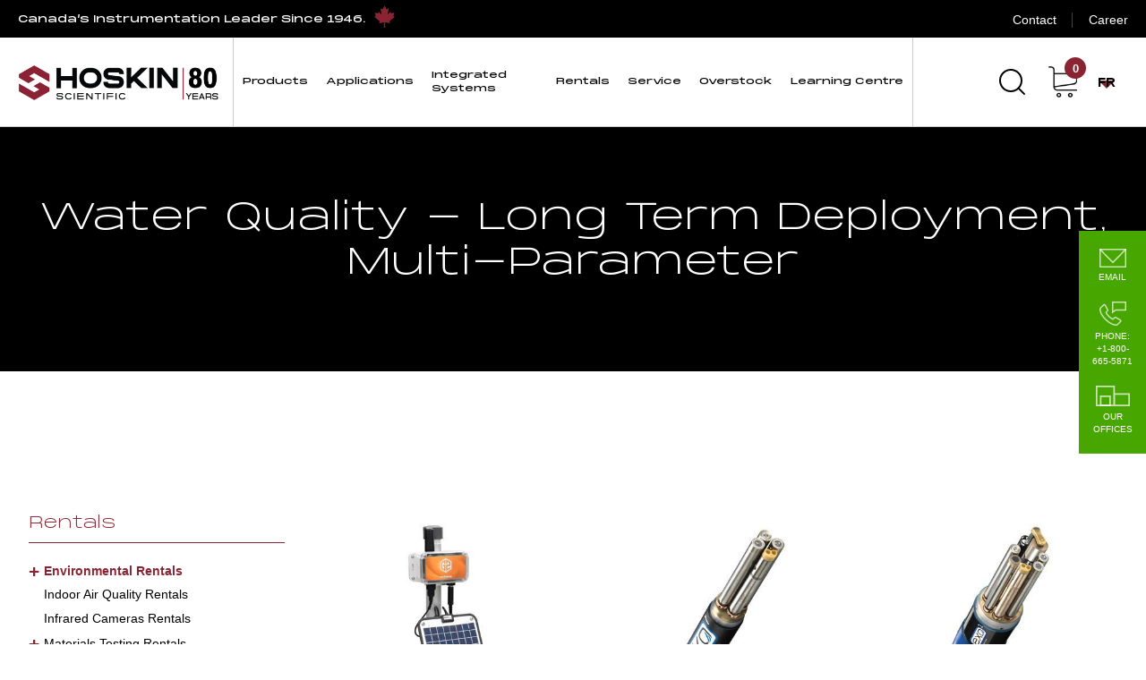

--- FILE ---
content_type: text/html; charset=UTF-8
request_url: https://hoskin.ca/category/rentals/environmental-rentals/water-quality-long-term-deployment-multi-parameter-rentals/
body_size: 22607
content:
<!DOCTYPE html>
<html lang="en-US">

<head>

	<meta charset="UTF-8">
	<meta name="viewport" content="width=device-width, initial-scale=1.0">
	
								<script>document.documentElement.className = document.documentElement.className + ' yes-js js_active js'</script>
			<meta name='robots' content='index, follow, max-image-preview:large, max-snippet:-1, max-video-preview:-1' />
	<style>img:is([sizes="auto" i], [sizes^="auto," i]) { contain-intrinsic-size: 3000px 1500px }</style>
	<script id="cookieyes" type="text/javascript" src="https://cdn-cookieyes.com/client_data/be14ddce0a49ed26fb36d604/script.js"></script>
	<!-- This site is optimized with the Yoast SEO plugin v26.7 - https://yoast.com/wordpress/plugins/seo/ -->
	<title>Environmental Rentals - Water Quality - Long Term Deployment, Multi-Parameter - Environmental Rentals - Hoskin Scientific</title>
	<link rel="canonical" href="https://hoskin.ca/category/rentals/environmental-rentals/water-quality-long-term-deployment-multi-parameter-rentals/" />
	<meta property="og:locale" content="en_US" />
	<meta property="og:type" content="article" />
	<meta property="og:title" content="Water Quality - Long Term Deployment, Multi-Parameter &#8211; Hoskin Scientific" />
	<meta property="og:url" content="https://hoskin.ca/category/rentals/environmental-rentals/water-quality-long-term-deployment-multi-parameter-rentals/" />
	<meta property="og:site_name" content="Hoskin Scientific" />
	<meta property="og:image" content="https://hoskin.ca/wp-content/uploads/2022/12/partage.jpg" />
	<meta property="og:image:width" content="1200" />
	<meta property="og:image:height" content="630" />
	<meta property="og:image:type" content="image/jpeg" />
	<meta name="twitter:card" content="summary_large_image" />
	<meta name="twitter:site" content="@HoskinSci" />
	<script type="application/ld+json" class="yoast-schema-graph">{"@context":"https://schema.org","@graph":[{"@type":"CollectionPage","@id":"https://hoskin.ca/category/rentals/environmental-rentals/water-quality-long-term-deployment-multi-parameter-rentals/","url":"https://hoskin.ca/category/rentals/environmental-rentals/water-quality-long-term-deployment-multi-parameter-rentals/","name":"Water Quality - Long Term Deployment, Multi-Parameter &#8211; Hoskin Scientific","isPartOf":{"@id":"https://hoskin.ca/#website"},"primaryImageOfPage":{"@id":"https://hoskin.ca/category/rentals/environmental-rentals/water-quality-long-term-deployment-multi-parameter-rentals/#primaryimage"},"image":{"@id":"https://hoskin.ca/category/rentals/environmental-rentals/water-quality-long-term-deployment-multi-parameter-rentals/#primaryimage"},"thumbnailUrl":"https://hoskin.ca/wp-content/uploads/2022/12/telemetry_ysi-1.jpg","breadcrumb":{"@id":"https://hoskin.ca/category/rentals/environmental-rentals/water-quality-long-term-deployment-multi-parameter-rentals/#breadcrumb"},"inLanguage":"en-US"},{"@type":"ImageObject","inLanguage":"en-US","@id":"https://hoskin.ca/category/rentals/environmental-rentals/water-quality-long-term-deployment-multi-parameter-rentals/#primaryimage","url":"https://hoskin.ca/wp-content/uploads/2022/12/telemetry_ysi-1.jpg","contentUrl":"https://hoskin.ca/wp-content/uploads/2022/12/telemetry_ysi-1.jpg","width":430,"height":437},{"@type":"BreadcrumbList","@id":"https://hoskin.ca/category/rentals/environmental-rentals/water-quality-long-term-deployment-multi-parameter-rentals/#breadcrumb","itemListElement":[{"@type":"ListItem","position":1,"name":"Rentals","item":"https://hoskin.ca/category/rentals/"},{"@type":"ListItem","position":2,"name":"Environmental Rentals","item":"https://hoskin.ca/category/rentals/environmental-rentals/"},{"@type":"ListItem","position":3,"name":"Water Quality - Long Term Deployment, Multi-Parameter"}]},{"@type":"WebSite","@id":"https://hoskin.ca/#website","url":"https://hoskin.ca/","name":"Hoskin Scientific","description":"","publisher":{"@id":"https://hoskin.ca/#organization"},"potentialAction":[{"@type":"SearchAction","target":{"@type":"EntryPoint","urlTemplate":"https://hoskin.ca/?s={search_term_string}"},"query-input":{"@type":"PropertyValueSpecification","valueRequired":true,"valueName":"search_term_string"}}],"inLanguage":"en-US"},{"@type":"Organization","@id":"https://hoskin.ca/#organization","name":"Hoskin Scientific","url":"https://hoskin.ca/","logo":{"@type":"ImageObject","inLanguage":"en-US","@id":"https://hoskin.ca/#/schema/logo/image/","url":"https://hoskin.ca/wp-content/uploads/2022/11/HOSKIN-SCIENTIFIC_LOGOTYPE_HORIZONTAL-MAIN-NOIR_RGB.svg","contentUrl":"https://hoskin.ca/wp-content/uploads/2022/11/HOSKIN-SCIENTIFIC_LOGOTYPE_HORIZONTAL-MAIN-NOIR_RGB.svg","width":191,"height":42,"caption":"Hoskin Scientific"},"image":{"@id":"https://hoskin.ca/#/schema/logo/image/"},"sameAs":["https://www.facebook.com/HoskinScientificLimited","https://x.com/HoskinSci"]}]}</script>
	<!-- / Yoast SEO plugin. -->


<style id='classic-theme-styles-inline-css' type='text/css'>
/*! This file is auto-generated */
.wp-block-button__link{color:#fff;background-color:#32373c;border-radius:9999px;box-shadow:none;text-decoration:none;padding:calc(.667em + 2px) calc(1.333em + 2px);font-size:1.125em}.wp-block-file__button{background:#32373c;color:#fff;text-decoration:none}
</style>
<style id='wpengine-smart-search-filter-facet-style-inline-css' type='text/css'>
.wpengine-smart-dropdown-facet .wpengine-smart-search-dropdown-facet__label{color:var(--wp--preset--color--contrast,inherit);display:block;font-size:var(--wp--preset--font-size--medium,1rem);font-weight:600;margin-bottom:.5rem}.wpengine-smart-dropdown-facet .wpengine-smart-dropdown-facet__fields{display:flex;flex:auto;flex-wrap:nowrap;max-width:100%}.wpengine-smart-dropdown-facet .wpengine-smart-dropdown-facet__field{-webkit-appearance:none;appearance:none;background-color:var(--wp--preset--color--base,#fff);background-image:url("data:image/svg+xml;utf8,<svg xmlns=\"http://www.w3.org/2000/svg\" width=\"12\" height=\"8\" viewBox=\"0 0 12 8\"><path fill=\"%23949494\" d=\"M1.41 0L6 4.59L10.59 0L12 1.41l-6 6l-6-6z\"/></svg>");background-position:right .625rem center;background-repeat:no-repeat;border:var(--wp--custom--input-border-width,1px) solid var(--wp--custom--input-border-color,#949494);border-radius:var(--wp--custom--input-border-radius,4px);color:var(--wp--preset--color--contrast,inherit);cursor:pointer;flex-grow:var(--wp--custom--input-flex-grow,1);font-size:var(--wp--preset--font-size--small,.875rem);min-height:var(--wp--custom--input-min-height,2.5em);padding:var(--wp--custom--input--padding,.625rem);padding-right:2.25rem;transition:border-color .15s ease-in-out;width:var(--wp--custom--input-width,100%)}.wpengine-smart-dropdown-facet .wpengine-smart-dropdown-facet__field:hover{border-color:var(--wp--preset--color--contrast,#666)}.wpengine-smart-dropdown-facet .wpengine-smart-dropdown-facet__field:focus{outline:2px solid var(--wp--preset--color--primary,#007cba);outline-offset:2px}.wpengine-smart-dropdown-facet .wpengine-smart-dropdown-facet__field:disabled{cursor:not-allowed;opacity:.5}.wpengine-smart-dropdown-facet .wpengine-smart-dropdown-facet__apply-button{margin-top:1rem;width:100%}.wpengine-smart-checkbox-facet .wpengine-smart-search-checkbox-facet__label{color:var(--wp--preset--color--contrast,inherit);display:block;font-size:var(--wp--preset--font-size--medium,1rem);font-weight:600;margin:0 0 .75rem}.wpengine-smart-checkbox-facet .wpengine-smart-checkbox-facet__search{margin-bottom:.75rem}.wpengine-smart-checkbox-facet .wpengine-smart-checkbox-facet__search .wpengine-smart-checkbox-facet__search-input{-webkit-appearance:none;appearance:none;background-color:var(--wp--preset--color--base,#fff);border:var(--wp--custom--input-border-width,1px) solid var(--wp--custom--input-border-color,#949494);border-radius:var(--wp--custom--input-border-radius,4px);box-sizing:border-box;color:var(--wp--preset--color--contrast,inherit);font-size:var(--wp--preset--font-size--small,.875rem);max-width:100%;min-height:var(--wp--custom--input-min-height,2.5em);padding:var(--wp--custom--input--padding,.625rem);transition:border-color .15s ease-in-out;width:100%}.wpengine-smart-checkbox-facet .wpengine-smart-checkbox-facet__search .wpengine-smart-checkbox-facet__search-input::placeholder{color:var(--wp--preset--color--contrast-3,#999);opacity:1}.wpengine-smart-checkbox-facet .wpengine-smart-checkbox-facet__search .wpengine-smart-checkbox-facet__search-input:hover{border-color:var(--wp--preset--color--contrast,#666)}.wpengine-smart-checkbox-facet .wpengine-smart-checkbox-facet__search .wpengine-smart-checkbox-facet__search-input:focus{outline:2px solid var(--wp--preset--color--primary,#007cba);outline-offset:2px}.wpengine-smart-checkbox-facet .wpengine-smart-checkbox-facet__fields{display:flex;flex-direction:column;gap:var(--wp--custom--checkbox-gap,.5rem);max-width:100%;padding:.25rem 0}.wpengine-smart-checkbox-facet .wpengine-smart-checkbox-facet__fields.scrollable{overflow-y:auto;padding-right:.25rem}.wpengine-smart-checkbox-facet .wpengine-smart-checkbox-facet__fields.scrollable::-webkit-scrollbar{width:8px}.wpengine-smart-checkbox-facet .wpengine-smart-checkbox-facet__fields.scrollable::-webkit-scrollbar-track{background:var(--wp--preset--color--base-2,#f0f0f0);border-radius:4px}.wpengine-smart-checkbox-facet .wpengine-smart-checkbox-facet__fields.scrollable::-webkit-scrollbar-thumb{background:var(--wp--preset--color--contrast-3,#999);border-radius:4px}.wpengine-smart-checkbox-facet .wpengine-smart-checkbox-facet__fields.scrollable::-webkit-scrollbar-thumb:hover{background:var(--wp--preset--color--contrast-2,#666)}.wpengine-smart-checkbox-facet .wpengine-smart-checkbox-facet__fields>div:only-child{color:var(--wp--preset--color--contrast-2,#666);font-size:var(--wp--preset--font-size--small,.875rem);font-style:italic;padding:1rem;text-align:center}.wpengine-smart-checkbox-facet .wpengine-smart-checkbox-facet__field{align-items:center;border-radius:var(--wp--custom--checkbox-border-radius,4px);display:flex;padding:.375rem .5rem;transition:background-color .15s ease-in-out}.wpengine-smart-checkbox-facet .wpengine-smart-checkbox-facet__field:hover{background-color:var(--wp--preset--color--base-2,#f5f5f5)}.wpengine-smart-checkbox-facet .wpengine-smart-checkbox-facet__field label{align-items:center;color:var(--wp--preset--color--contrast,inherit);cursor:pointer;display:flex;font-size:var(--wp--preset--font-size--small,.875rem);line-height:1.5;margin:0;-webkit-user-select:none;user-select:none;width:100%}.wpengine-smart-checkbox-facet .wpengine-smart-checkbox-facet__field input[type=checkbox]{appearance:none;-webkit-appearance:none;-moz-appearance:none;background-color:var(--wp--preset--color--base,#fff);border:var(--wp--custom--input-border-width,1px) solid var(--wp--custom--input-border-color,#949494);border-radius:var(--wp--custom--checkbox-border-radius,4px);cursor:pointer;flex-shrink:0;height:1.125rem;margin:0 .625rem 0 0;position:relative;transition:all .15s ease-in-out;width:1.125rem}.wpengine-smart-checkbox-facet .wpengine-smart-checkbox-facet__field input[type=checkbox]:hover{border-color:var(--wp--preset--color--contrast,#666)}.wpengine-smart-checkbox-facet .wpengine-smart-checkbox-facet__field input[type=checkbox]:checked{background-color:var(--wp--preset--color--primary,#007cba);border-color:var(--wp--preset--color--primary,#007cba)}.wpengine-smart-checkbox-facet .wpengine-smart-checkbox-facet__field input[type=checkbox]:checked:after{border-width:medium;border-bottom:2px solid var(--wp--preset--color--base,#fff);border-left:0 solid var(--wp--preset--color--base,#fff);border-right:2px solid var(--wp--preset--color--base,#fff);border-top:0 solid var(--wp--preset--color--base,#fff);content:"";height:.5625rem;left:50%;position:absolute;top:50%;transform:translate(-50%,-50%) rotate(45deg);width:.3125rem}.wpengine-smart-checkbox-facet .wpengine-smart-checkbox-facet__field input[type=checkbox]:focus{outline:2px solid var(--wp--preset--color--primary,#007cba);outline-offset:2px}.wpengine-smart-checkbox-facet .wpengine-smart-checkbox-facet__field input[type=checkbox]:disabled{cursor:not-allowed;opacity:.5}.wpengine-smart-checkbox-facet .wpengine-smart-checkbox-facet__apply-button{margin-top:1rem;width:100%}

</style>
<style id='wpengine-smart-search-active-filters-facet-style-inline-css' type='text/css'>
.active-filters-block{background:#f9fafb;border:1px solid #e5e7eb;border-radius:.5rem;font-family:sans-serif;margin-bottom:1rem;padding:1rem}.active-filters-header{align-items:center;display:flex;justify-content:space-between;margin-bottom:1rem}.active-filters-header h4{color:#111827;font-size:var(--wp--preset--font-size--medium);font-weight:600;margin:0}.header-actions{display:flex;gap:.5rem}.clear-all{align-items:center;background:#ededed;border:1px solid #4b4b4b;border-radius:15px;cursor:pointer;display:flex;font-size:var(--wp--preset--font-size--small);height:10px;justify-content:center;padding:15px}.clear-all:hover{background:#a6a6a6;box-shadow:0 4px 8px #00000026}.clear-all:focus{outline:none}.hide-filters{align-items:center;background:#ededed;border:1px solid #4b4b4b;border-radius:15px;cursor:pointer;display:flex;font-size:var(--wp--preset--font-size--small);height:10px;justify-content:center;padding:15px}.hide-filters:hover{background:#a6a6a6;box-shadow:0 4px 8px #00000026}.hide-filters:focus{outline:none}.dashicons{margin-left:-5px;margin-right:3px}.text{color:#333}.active-filters-list{list-style:none;margin:0;padding:0}.active-filter{background:#fff;border:1px solid #e5e7eb;border-radius:.375rem;display:flex;flex-wrap:wrap;gap:.5rem;margin-bottom:.5rem;padding:.5rem}.filter-name{cursor:default;display:flex;font-weight:var(--wp--preset--font-weight--semi-bold,700);height:10px;margin:5px 0 0 5px;padding:6px}.filter-name,.filter-value{align-items:center;color:#374151;font-size:var(--wp--preset--font-size--small)}.filter-value{background:#ededed;border:1px solid #4b4b4b;border-radius:9999px;font-weight:var(--wp--preset--font-weight--regular,300);margin-left:.5rem;padding:.25rem .5rem;text-transform:capitalize}.remove-filter{background:none;border:none;color:#000;cursor:pointer;font-size:var(--wp--preset--font-size--small);line-height:1}.remove-filter:hover{color:#dc2626}.remove-filter:focus{outline:none}

</style>
<style id='wpengine-smart-search-range-facet-style-inline-css' type='text/css'>
.wpengine-smart-range-slider-container{width:80%}.wpengine-smart-range-slider-container .sliders_control{min-height:50px;position:relative}.wpengine-smart-range-slider-container .form_control{color:#635a5a;display:flex;font-size:24px;justify-content:space-between;margin-bottom:10px;position:relative}.wpengine-smart-range-slider-container .slider::-webkit-slider-thumb{-webkit-appearance:none;background-color:#fff;border-radius:50%;box-shadow:0 0 0 1px #c6c6c6;cursor:pointer;height:24px;pointer-events:all;width:24px}.wpengine-smart-range-slider-container .slider::-moz-range-thumb{-webkit-appearance:none;background-color:#fff;border-radius:50%;box-shadow:0 0 0 1px #c6c6c6;cursor:pointer;height:24px;pointer-events:all;width:24px}.wpengine-smart-range-slider-container .slider::-webkit-slider-thumb:hover{background:#f7f7f7}.wpengine-smart-range-slider-container .slider::-webkit-slider-thumb:active{box-shadow:inset 0 0 3px #387bbe,0 0 9px #387bbe;-webkit-box-shadow:inset 0 0 3px #387bbe,0 0 9px #387bbe}.wpengine-smart-range-slider-container input[type=number]{border:none;color:#8a8383;font-size:20px;height:30px;min-width:80px}.wpengine-smart-range-slider-container input[type=number]::-webkit-inner-spin-button,.wpengine-smart-range-slider-container input[type=number]::-webkit-outer-spin-button{opacity:1}.wpengine-smart-range-slider-container .slider{-webkit-appearance:none;appearance:none;background-color:#c6c6c6;height:2px;pointer-events:none;position:absolute;width:100%}.wpengine-smart-range-slider-container .slider:focus{outline-style:inherit;outline-width:inherit}.wpengine-smart-search-slider-facet__label{font-size:var(--wp--preset--font-size--small);margin:0}#fromSlider{height:0;z-index:1}

</style>
<link rel='stylesheet' id='wp-components-css' href='https://hoskin.ca/wp-includes/css/dist/components/style.min.css?ver=6.8.3' type='text/css' media='all' />
<link rel='stylesheet' id='wp-preferences-css' href='https://hoskin.ca/wp-includes/css/dist/preferences/style.min.css?ver=6.8.3' type='text/css' media='all' />
<link rel='stylesheet' id='wp-block-editor-css' href='https://hoskin.ca/wp-includes/css/dist/block-editor/style.min.css?ver=6.8.3' type='text/css' media='all' />
<link rel='stylesheet' id='popup-maker-block-library-style-css' href='https://hoskin.ca/wp-content/plugins/popup-maker/dist/packages/block-library-style.css?ver=dbea705cfafe089d65f1' type='text/css' media='all' />
<link rel='stylesheet' id='jquery-selectBox-css' href='https://hoskin.ca/wp-content/plugins/yith-woocommerce-wishlist/assets/css/jquery.selectBox.css?ver=1.2.0' type='text/css' media='all' />
<link rel='stylesheet' id='woocommerce_prettyPhoto_css-css' href='//hoskin.ca/wp-content/plugins/woocommerce/assets/css/prettyPhoto.css?ver=3.1.6' type='text/css' media='all' />
<link rel='stylesheet' id='yith-wcwl-main-css' href='https://hoskin.ca/wp-content/plugins/yith-woocommerce-wishlist/assets/css/style.css?ver=4.11.0' type='text/css' media='all' />
<style id='yith-wcwl-main-inline-css' type='text/css'>
 :root { --color-add-to-wishlist-background: #333333; --color-add-to-wishlist-text: #FFFFFF; --color-add-to-wishlist-border: #333333; --color-add-to-wishlist-background-hover: #333333; --color-add-to-wishlist-text-hover: #FFFFFF; --color-add-to-wishlist-border-hover: #333333; --rounded-corners-radius: 16px; --color-add-to-cart-background: #333333; --color-add-to-cart-text: #FFFFFF; --color-add-to-cart-border: #333333; --color-add-to-cart-background-hover: #4F4F4F; --color-add-to-cart-text-hover: #FFFFFF; --color-add-to-cart-border-hover: #4F4F4F; --add-to-cart-rounded-corners-radius: 16px; --color-button-style-1-background: #333333; --color-button-style-1-text: #FFFFFF; --color-button-style-1-border: #333333; --color-button-style-1-background-hover: #4F4F4F; --color-button-style-1-text-hover: #FFFFFF; --color-button-style-1-border-hover: #4F4F4F; --color-button-style-2-background: #333333; --color-button-style-2-text: #FFFFFF; --color-button-style-2-border: #333333; --color-button-style-2-background-hover: #4F4F4F; --color-button-style-2-text-hover: #FFFFFF; --color-button-style-2-border-hover: #4F4F4F; --color-wishlist-table-background: #FFFFFF; --color-wishlist-table-text: #6d6c6c; --color-wishlist-table-border: #FFFFFF; --color-headers-background: #F4F4F4; --color-share-button-color: #FFFFFF; --color-share-button-color-hover: #FFFFFF; --color-fb-button-background: #39599E; --color-fb-button-background-hover: #595A5A; --color-tw-button-background: #45AFE2; --color-tw-button-background-hover: #595A5A; --color-pr-button-background: #AB2E31; --color-pr-button-background-hover: #595A5A; --color-em-button-background: #FBB102; --color-em-button-background-hover: #595A5A; --color-wa-button-background: #00A901; --color-wa-button-background-hover: #595A5A; --feedback-duration: 3s } 
 :root { --color-add-to-wishlist-background: #333333; --color-add-to-wishlist-text: #FFFFFF; --color-add-to-wishlist-border: #333333; --color-add-to-wishlist-background-hover: #333333; --color-add-to-wishlist-text-hover: #FFFFFF; --color-add-to-wishlist-border-hover: #333333; --rounded-corners-radius: 16px; --color-add-to-cart-background: #333333; --color-add-to-cart-text: #FFFFFF; --color-add-to-cart-border: #333333; --color-add-to-cart-background-hover: #4F4F4F; --color-add-to-cart-text-hover: #FFFFFF; --color-add-to-cart-border-hover: #4F4F4F; --add-to-cart-rounded-corners-radius: 16px; --color-button-style-1-background: #333333; --color-button-style-1-text: #FFFFFF; --color-button-style-1-border: #333333; --color-button-style-1-background-hover: #4F4F4F; --color-button-style-1-text-hover: #FFFFFF; --color-button-style-1-border-hover: #4F4F4F; --color-button-style-2-background: #333333; --color-button-style-2-text: #FFFFFF; --color-button-style-2-border: #333333; --color-button-style-2-background-hover: #4F4F4F; --color-button-style-2-text-hover: #FFFFFF; --color-button-style-2-border-hover: #4F4F4F; --color-wishlist-table-background: #FFFFFF; --color-wishlist-table-text: #6d6c6c; --color-wishlist-table-border: #FFFFFF; --color-headers-background: #F4F4F4; --color-share-button-color: #FFFFFF; --color-share-button-color-hover: #FFFFFF; --color-fb-button-background: #39599E; --color-fb-button-background-hover: #595A5A; --color-tw-button-background: #45AFE2; --color-tw-button-background-hover: #595A5A; --color-pr-button-background: #AB2E31; --color-pr-button-background-hover: #595A5A; --color-em-button-background: #FBB102; --color-em-button-background-hover: #595A5A; --color-wa-button-background: #00A901; --color-wa-button-background-hover: #595A5A; --feedback-duration: 3s } 
</style>
<style id='global-styles-inline-css' type='text/css'>
:root{--wp--preset--aspect-ratio--square: 1;--wp--preset--aspect-ratio--4-3: 4/3;--wp--preset--aspect-ratio--3-4: 3/4;--wp--preset--aspect-ratio--3-2: 3/2;--wp--preset--aspect-ratio--2-3: 2/3;--wp--preset--aspect-ratio--16-9: 16/9;--wp--preset--aspect-ratio--9-16: 9/16;--wp--preset--color--black: #000000;--wp--preset--color--cyan-bluish-gray: #abb8c3;--wp--preset--color--white: #ffffff;--wp--preset--color--pale-pink: #f78da7;--wp--preset--color--vivid-red: #cf2e2e;--wp--preset--color--luminous-vivid-orange: #ff6900;--wp--preset--color--luminous-vivid-amber: #fcb900;--wp--preset--color--light-green-cyan: #7bdcb5;--wp--preset--color--vivid-green-cyan: #00d084;--wp--preset--color--pale-cyan-blue: #8ed1fc;--wp--preset--color--vivid-cyan-blue: #0693e3;--wp--preset--color--vivid-purple: #9b51e0;--wp--preset--gradient--vivid-cyan-blue-to-vivid-purple: linear-gradient(135deg,rgba(6,147,227,1) 0%,rgb(155,81,224) 100%);--wp--preset--gradient--light-green-cyan-to-vivid-green-cyan: linear-gradient(135deg,rgb(122,220,180) 0%,rgb(0,208,130) 100%);--wp--preset--gradient--luminous-vivid-amber-to-luminous-vivid-orange: linear-gradient(135deg,rgba(252,185,0,1) 0%,rgba(255,105,0,1) 100%);--wp--preset--gradient--luminous-vivid-orange-to-vivid-red: linear-gradient(135deg,rgba(255,105,0,1) 0%,rgb(207,46,46) 100%);--wp--preset--gradient--very-light-gray-to-cyan-bluish-gray: linear-gradient(135deg,rgb(238,238,238) 0%,rgb(169,184,195) 100%);--wp--preset--gradient--cool-to-warm-spectrum: linear-gradient(135deg,rgb(74,234,220) 0%,rgb(151,120,209) 20%,rgb(207,42,186) 40%,rgb(238,44,130) 60%,rgb(251,105,98) 80%,rgb(254,248,76) 100%);--wp--preset--gradient--blush-light-purple: linear-gradient(135deg,rgb(255,206,236) 0%,rgb(152,150,240) 100%);--wp--preset--gradient--blush-bordeaux: linear-gradient(135deg,rgb(254,205,165) 0%,rgb(254,45,45) 50%,rgb(107,0,62) 100%);--wp--preset--gradient--luminous-dusk: linear-gradient(135deg,rgb(255,203,112) 0%,rgb(199,81,192) 50%,rgb(65,88,208) 100%);--wp--preset--gradient--pale-ocean: linear-gradient(135deg,rgb(255,245,203) 0%,rgb(182,227,212) 50%,rgb(51,167,181) 100%);--wp--preset--gradient--electric-grass: linear-gradient(135deg,rgb(202,248,128) 0%,rgb(113,206,126) 100%);--wp--preset--gradient--midnight: linear-gradient(135deg,rgb(2,3,129) 0%,rgb(40,116,252) 100%);--wp--preset--font-size--small: 13px;--wp--preset--font-size--medium: 20px;--wp--preset--font-size--large: 36px;--wp--preset--font-size--x-large: 42px;--wp--preset--spacing--20: 0.44rem;--wp--preset--spacing--30: 0.67rem;--wp--preset--spacing--40: 1rem;--wp--preset--spacing--50: 1.5rem;--wp--preset--spacing--60: 2.25rem;--wp--preset--spacing--70: 3.38rem;--wp--preset--spacing--80: 5.06rem;--wp--preset--shadow--natural: 6px 6px 9px rgba(0, 0, 0, 0.2);--wp--preset--shadow--deep: 12px 12px 50px rgba(0, 0, 0, 0.4);--wp--preset--shadow--sharp: 6px 6px 0px rgba(0, 0, 0, 0.2);--wp--preset--shadow--outlined: 6px 6px 0px -3px rgba(255, 255, 255, 1), 6px 6px rgba(0, 0, 0, 1);--wp--preset--shadow--crisp: 6px 6px 0px rgba(0, 0, 0, 1);}:where(.is-layout-flex){gap: 0.5em;}:where(.is-layout-grid){gap: 0.5em;}body .is-layout-flex{display: flex;}.is-layout-flex{flex-wrap: wrap;align-items: center;}.is-layout-flex > :is(*, div){margin: 0;}body .is-layout-grid{display: grid;}.is-layout-grid > :is(*, div){margin: 0;}:where(.wp-block-columns.is-layout-flex){gap: 2em;}:where(.wp-block-columns.is-layout-grid){gap: 2em;}:where(.wp-block-post-template.is-layout-flex){gap: 1.25em;}:where(.wp-block-post-template.is-layout-grid){gap: 1.25em;}.has-black-color{color: var(--wp--preset--color--black) !important;}.has-cyan-bluish-gray-color{color: var(--wp--preset--color--cyan-bluish-gray) !important;}.has-white-color{color: var(--wp--preset--color--white) !important;}.has-pale-pink-color{color: var(--wp--preset--color--pale-pink) !important;}.has-vivid-red-color{color: var(--wp--preset--color--vivid-red) !important;}.has-luminous-vivid-orange-color{color: var(--wp--preset--color--luminous-vivid-orange) !important;}.has-luminous-vivid-amber-color{color: var(--wp--preset--color--luminous-vivid-amber) !important;}.has-light-green-cyan-color{color: var(--wp--preset--color--light-green-cyan) !important;}.has-vivid-green-cyan-color{color: var(--wp--preset--color--vivid-green-cyan) !important;}.has-pale-cyan-blue-color{color: var(--wp--preset--color--pale-cyan-blue) !important;}.has-vivid-cyan-blue-color{color: var(--wp--preset--color--vivid-cyan-blue) !important;}.has-vivid-purple-color{color: var(--wp--preset--color--vivid-purple) !important;}.has-black-background-color{background-color: var(--wp--preset--color--black) !important;}.has-cyan-bluish-gray-background-color{background-color: var(--wp--preset--color--cyan-bluish-gray) !important;}.has-white-background-color{background-color: var(--wp--preset--color--white) !important;}.has-pale-pink-background-color{background-color: var(--wp--preset--color--pale-pink) !important;}.has-vivid-red-background-color{background-color: var(--wp--preset--color--vivid-red) !important;}.has-luminous-vivid-orange-background-color{background-color: var(--wp--preset--color--luminous-vivid-orange) !important;}.has-luminous-vivid-amber-background-color{background-color: var(--wp--preset--color--luminous-vivid-amber) !important;}.has-light-green-cyan-background-color{background-color: var(--wp--preset--color--light-green-cyan) !important;}.has-vivid-green-cyan-background-color{background-color: var(--wp--preset--color--vivid-green-cyan) !important;}.has-pale-cyan-blue-background-color{background-color: var(--wp--preset--color--pale-cyan-blue) !important;}.has-vivid-cyan-blue-background-color{background-color: var(--wp--preset--color--vivid-cyan-blue) !important;}.has-vivid-purple-background-color{background-color: var(--wp--preset--color--vivid-purple) !important;}.has-black-border-color{border-color: var(--wp--preset--color--black) !important;}.has-cyan-bluish-gray-border-color{border-color: var(--wp--preset--color--cyan-bluish-gray) !important;}.has-white-border-color{border-color: var(--wp--preset--color--white) !important;}.has-pale-pink-border-color{border-color: var(--wp--preset--color--pale-pink) !important;}.has-vivid-red-border-color{border-color: var(--wp--preset--color--vivid-red) !important;}.has-luminous-vivid-orange-border-color{border-color: var(--wp--preset--color--luminous-vivid-orange) !important;}.has-luminous-vivid-amber-border-color{border-color: var(--wp--preset--color--luminous-vivid-amber) !important;}.has-light-green-cyan-border-color{border-color: var(--wp--preset--color--light-green-cyan) !important;}.has-vivid-green-cyan-border-color{border-color: var(--wp--preset--color--vivid-green-cyan) !important;}.has-pale-cyan-blue-border-color{border-color: var(--wp--preset--color--pale-cyan-blue) !important;}.has-vivid-cyan-blue-border-color{border-color: var(--wp--preset--color--vivid-cyan-blue) !important;}.has-vivid-purple-border-color{border-color: var(--wp--preset--color--vivid-purple) !important;}.has-vivid-cyan-blue-to-vivid-purple-gradient-background{background: var(--wp--preset--gradient--vivid-cyan-blue-to-vivid-purple) !important;}.has-light-green-cyan-to-vivid-green-cyan-gradient-background{background: var(--wp--preset--gradient--light-green-cyan-to-vivid-green-cyan) !important;}.has-luminous-vivid-amber-to-luminous-vivid-orange-gradient-background{background: var(--wp--preset--gradient--luminous-vivid-amber-to-luminous-vivid-orange) !important;}.has-luminous-vivid-orange-to-vivid-red-gradient-background{background: var(--wp--preset--gradient--luminous-vivid-orange-to-vivid-red) !important;}.has-very-light-gray-to-cyan-bluish-gray-gradient-background{background: var(--wp--preset--gradient--very-light-gray-to-cyan-bluish-gray) !important;}.has-cool-to-warm-spectrum-gradient-background{background: var(--wp--preset--gradient--cool-to-warm-spectrum) !important;}.has-blush-light-purple-gradient-background{background: var(--wp--preset--gradient--blush-light-purple) !important;}.has-blush-bordeaux-gradient-background{background: var(--wp--preset--gradient--blush-bordeaux) !important;}.has-luminous-dusk-gradient-background{background: var(--wp--preset--gradient--luminous-dusk) !important;}.has-pale-ocean-gradient-background{background: var(--wp--preset--gradient--pale-ocean) !important;}.has-electric-grass-gradient-background{background: var(--wp--preset--gradient--electric-grass) !important;}.has-midnight-gradient-background{background: var(--wp--preset--gradient--midnight) !important;}.has-small-font-size{font-size: var(--wp--preset--font-size--small) !important;}.has-medium-font-size{font-size: var(--wp--preset--font-size--medium) !important;}.has-large-font-size{font-size: var(--wp--preset--font-size--large) !important;}.has-x-large-font-size{font-size: var(--wp--preset--font-size--x-large) !important;}
:where(.wp-block-post-template.is-layout-flex){gap: 1.25em;}:where(.wp-block-post-template.is-layout-grid){gap: 1.25em;}
:where(.wp-block-columns.is-layout-flex){gap: 2em;}:where(.wp-block-columns.is-layout-grid){gap: 2em;}
:root :where(.wp-block-pullquote){font-size: 1.5em;line-height: 1.6;}
</style>
<link rel='stylesheet' id='contact-form-7-css' href='https://hoskin.ca/wp-content/plugins/contact-form-7/includes/css/styles.css?ver=6.1.4' type='text/css' media='all' />
<style id='contact-form-7-inline-css' type='text/css'>
.wpcf7 .wpcf7-recaptcha iframe {margin-bottom: 0;}.wpcf7 .wpcf7-recaptcha[data-align="center"] > div {margin: 0 auto;}.wpcf7 .wpcf7-recaptcha[data-align="right"] > div {margin: 0 0 0 auto;}
</style>
<link rel='stylesheet' id='woocommerce-layout-css' href='https://hoskin.ca/wp-content/plugins/woocommerce/assets/css/woocommerce-layout.css?ver=10.4.3' type='text/css' media='all' />
<link rel='stylesheet' id='woocommerce-smallscreen-css' href='https://hoskin.ca/wp-content/plugins/woocommerce/assets/css/woocommerce-smallscreen.css?ver=10.4.3' type='text/css' media='only screen and (max-width: 768px)' />
<link rel='stylesheet' id='woocommerce-general-css' href='https://hoskin.ca/wp-content/plugins/woocommerce/assets/css/woocommerce.css?ver=10.4.3' type='text/css' media='all' />
<style id='woocommerce-inline-inline-css' type='text/css'>
.woocommerce form .form-row .required { visibility: visible; }
</style>
<link rel='stylesheet' id='wpcf7-redirect-script-frontend-css' href='https://hoskin.ca/wp-content/plugins/wpcf7-redirect/build/assets/frontend-script.css?ver=2c532d7e2be36f6af233' type='text/css' media='all' />
<link rel='stylesheet' id='swiper-css' href='https://cdn.jsdelivr.net/npm/swiper/swiper-bundle.min.css?ver=8.0.0' type='text/css' media='all' />
<link rel='stylesheet' id='libraries-css' href='https://hoskin.ca/wp-content/themes/alexandre/assets/css/libraries.min.css' type='text/css' media='' />
<link rel='stylesheet' id='global-css' href='https://hoskin.ca/wp-content/themes/alexandre/assets/css/global.min.css' type='text/css' media='' />
<link rel='stylesheet' id='theme-css' href='https://hoskin.ca/wp-content/themes/alexandre/style.css' type='text/css' media='' />
<script type="text/javascript" id="wpml-cookie-js-extra">
/* <![CDATA[ */
var wpml_cookies = {"wp-wpml_current_language":{"value":"en","expires":1,"path":"\/"}};
var wpml_cookies = {"wp-wpml_current_language":{"value":"en","expires":1,"path":"\/"}};
/* ]]> */
</script>
<script type="text/javascript" src="https://hoskin.ca/wp-content/plugins/sitepress-multilingual-cms/res/js/cookies/language-cookie.js?ver=486900" id="wpml-cookie-js" defer="defer" data-wp-strategy="defer"></script>
<script type="text/javascript" src="https://hoskin.ca/wp-includes/js/jquery/jquery.min.js?ver=3.7.1" id="jquery-core-js"></script>
<script type="text/javascript" src="https://hoskin.ca/wp-includes/js/jquery/jquery-migrate.min.js?ver=3.4.1" id="jquery-migrate-js"></script>
<script type="text/javascript" src="https://hoskin.ca/wp-content/plugins/woocommerce/assets/js/jquery-blockui/jquery.blockUI.min.js?ver=2.7.0-wc.10.4.3" id="wc-jquery-blockui-js" defer="defer" data-wp-strategy="defer"></script>
<script type="text/javascript" id="wc-add-to-cart-js-extra">
/* <![CDATA[ */
var wc_add_to_cart_params = {"ajax_url":"\/wp-admin\/admin-ajax.php","wc_ajax_url":"\/?wc-ajax=%%endpoint%%","i18n_view_cart":"View cart","cart_url":"https:\/\/hoskin.ca\/cart\/","is_cart":"","cart_redirect_after_add":"no"};
/* ]]> */
</script>
<script type="text/javascript" src="https://hoskin.ca/wp-content/plugins/woocommerce/assets/js/frontend/add-to-cart.min.js?ver=10.4.3" id="wc-add-to-cart-js" defer="defer" data-wp-strategy="defer"></script>
<script type="text/javascript" src="https://hoskin.ca/wp-content/plugins/woocommerce/assets/js/js-cookie/js.cookie.min.js?ver=2.1.4-wc.10.4.3" id="wc-js-cookie-js" defer="defer" data-wp-strategy="defer"></script>
<script type="text/javascript" id="woocommerce-js-extra">
/* <![CDATA[ */
var woocommerce_params = {"ajax_url":"\/wp-admin\/admin-ajax.php","wc_ajax_url":"\/?wc-ajax=%%endpoint%%","i18n_password_show":"Show password","i18n_password_hide":"Hide password"};
/* ]]> */
</script>
<script type="text/javascript" src="https://hoskin.ca/wp-content/plugins/woocommerce/assets/js/frontend/woocommerce.min.js?ver=10.4.3" id="woocommerce-js" defer="defer" data-wp-strategy="defer"></script>
<script type="text/javascript" src="https://cdn.jsdelivr.net/npm/swiper/swiper-bundle.min.js?ver=8.0.0" id="swiper-js"></script>
<meta name="generator" content="WPML ver:4.8.6 stt:1,4;" />
<meta name="cdp-version" content="1.5.0" /><!-- Google tag (gtag.js) -->
<script async src="https://www.googletagmanager.com/gtag/js?id=G-JBJHHR0LYT"></script>
<script>
  window.dataLayer = window.dataLayer || [];
  function gtag(){dataLayer.push(arguments);}
  gtag('js', new Date());

  gtag('config', 'G-JBJHHR0LYT', { 'debug_mode':true });
</script>

<!-- hcaptcha french version -->

<!-- <script src="https://js.hcaptcha.com/1/api.js?hl=fr" async defer></script> -->

<script src="https://analytics.ahrefs.com/analytics.js" data-key="nWtfP7JjqZBNRnuDhIGS0Q" async></script>
<script type="text/javascript" src="https://secure.easy0bark.com/js/260233.js" ></script>

<noscript><img alt="" src="https://secure.easy0bark.com/260233.png" style="display:none;" /></noscript>	<noscript><style>.woocommerce-product-gallery{ opacity: 1 !important; }</style></noscript>
	<!-- Google Tag Manager -->
<script>(function(w,d,s,l,i){w[l]=w[l]||[];w[l].push({'gtm.start':
new Date().getTime(),event:'gtm.js'});var f=d.getElementsByTagName(s)[0],
j=d.createElement(s),dl=l!='dataLayer'?'&l='+l:'';j.async=true;j.src=
'https://www.googletagmanager.com/gtm.js?id='+i+dl;f.parentNode.insertBefore(j,f);
})(window,document,'script','dataLayer','GTM-WDWNK8BH');</script>
<!-- End Google Tag Manager --><script>    (function(c,l,a,r,i,t,y){
        c[a]=c[a]||function(){(c[a].q=c[a].q||[]).push(arguments)};
        t=l.createElement(r);t.async=1;t.src="https://www.clarity.ms/tag/"+i;
        y=l.getElementsByTagName(r)[0];y.parentNode.insertBefore(t,y);
    })(window, document, "clarity", "script", "p7xlfxycb8");</script><script>
function getParam(name) {
    let url = new URL(window.location.href);
    return url.searchParams.get(name);
}

function setLocalStorageWithExpiry(key, value, days) {
    let expiryDate = new Date();
    expiryDate.setTime(expiryDate.getTime() + (days * 24 * 60 * 60 * 1000));

    let data = {
        value: value,
        expiry: expiryDate.getTime()
    };
    localStorage.setItem(key, JSON.stringify(data));
}

function getLocalStorageWithExpiry(key) {
    let storedData = localStorage.getItem(key);
    if (!storedData) return null;

    let data = JSON.parse(storedData);
    if (new Date().getTime() > data.expiry) {
        localStorage.removeItem(key);
        return null;
    }
    return data.value;
}

let gadSource = getParam("gad_source");

if (gadSource) {
    setLocalStorageWithExpiry("gad_source", "Yes", 7);
} else if (!getLocalStorageWithExpiry("gad_source")) {
    setLocalStorageWithExpiry("gad_source", "No", 7);
}

document.addEventListener("DOMContentLoaded", function() {
    let storedGadSource = getLocalStorageWithExpiry("gad_source") || "No";
    let hiddenField = document.querySelector('input[name="gad_source"]');

    if (hiddenField) {
        hiddenField.value = storedGadSource;
    }
});
</script><link rel="icon" href="https://hoskin.ca/wp-content/uploads/2022/09/puce-rouge.png" sizes="32x32" />
<link rel="icon" href="https://hoskin.ca/wp-content/uploads/2022/09/puce-rouge.png" sizes="192x192" />
<link rel="apple-touch-icon" href="https://hoskin.ca/wp-content/uploads/2022/09/puce-rouge.png" />
<meta name="msapplication-TileImage" content="https://hoskin.ca/wp-content/uploads/2022/09/puce-rouge.png" />
		<style type="text/css" id="wp-custom-css">
			/*-CSS Mapping Image--*/

.talling-img-full {
  width:100%;
  max-width: 1390px;
}

ul.links-pound li:hover {
    background: #00000014;
}

.talling-pound-img ul.links-pound {
    display: block;
    position: relative;
    list-style: none;
    height: 100%;
    padding: 0px;
    margin: 0px;
}

.talling-pound-img ul.links-pound li {
    position: absolute;
    height: 60px;
     /*background: #ff0000bf;-Testing purpose--*/
    border-radius: 12px;
}

.talling-pound-img ul.links-pound li a {
    display: block;
    height: 100%;
    color: white;
    font-size: 0px;
    text-align: center;
    line-height: 1.5;
}


.talling-pound-img {
      width: 100%;
      max-width: 1240px;
      position: relative;
      margin: auto;
      height: 848px;
      background: url(https://hoskinca1stg.wpenginepowered.com/wp-content/uploads/2023/10/hoskin-custom-illustration-tailing-pond-FINAL.jpg) no-repeat;
      background-size: 100%;

  }



/*------Desktop and bigger Size--------*/

@media screen and (min-width: 1160px) {

.talling-pound-img {
      width: 100%;
      max-width: 1240px;
      position: relative;
      margin: auto;
      height: 848px;
      background: url(https://hoskinca1stg.wpenginepowered.com/wp-content/uploads/2023/10/hoskin-custom-illustration-tailing-pond-FINAL.jpg) no-repeat;
      background-size: 100%;

  }

  /*------BUTTONS POSTIONS------*/

  ul.links-pound li.water-monitoring-1 {
      right: 0px;
      bottom: 180px;
      width: 220px;
  }

  ul.links-pound li.water-monitoring-buoy-1 {
      left: 275px;
      bottom: 396px;
      width: 220px;
  }


  ul.links-pound li.water-monitoring-buoy-1 {
      left: 275px;
      bottom: 396px;
      width: 220px;
  }


  ul.links-pound li.water-monitoring-deployed-1 {
      left: 407px;
      bottom: 464px;
      width: 220px;
  }



  ul.links-pound li.hyd-water-monitoring-2 {
      right: 125px;
      top: 408px;
      width: 300px;
  }

  ul.links-pound li.auto-veh-monitoring-3 {
      right: 493px;
      top: 416px;
      width: 200px;
  }

  ul.links-pound li.bathymetry-monitoring-4 {
      right: 649px;
      top: 479px;
      width: 202px;
  }

  ul.links-pound li.sedi-monitoring-5 {
      left: 198px;
      top: 541px;
      width: 200px;
  }

  ul.links-pound li.soil-monitoring-6 {
      left: 30px;
      top: 471px;
      width: 200px;
  }

  ul.links-pound li.soil-monitoring-water-6 {
      right: 70px;
      top: 511px;
      width: 277px;}




  ul.links-pound li.gd-water-monitoring-7 {
      right: 358px;
      top: 704px;
      width: 200px;
  }

  ul.links-pound li.berm-dam-monitoring-8 {
      right: 357px;
      top: 570px;
      width: 200px;
  }


  ul.links-pound li.climate-monitoring-9 {
      right: 459px;
      top: 180px;
      width: 200px;
  }

  ul.links-pound li.geo-monitoring-10 {
      right: 587px;
      top: 656px;
      width: 200px;
  }


  ul.links-pound li.geo-lab-11 {
      right: 660px;
      top: 239px;
      width: 200px;
  }


}



/*------iPad Landsace and Mid Device--------*/
@media screen and (max-width:1259px) and (min-width:1000px) {

.talling-pound-img {
      width: 100%;
      max-width:1000px;
      position: relative;
      margin: auto;
      height:684px;
      background: url(https://hoskinca1stg.wpenginepowered.com/wp-content/uploads/2023/10/hoskin-custom-illustration-tailing-pond-FINAL.jpg) no-repeat;
      background-size: 100%;

}


/*------BUTTONS POSTIONS------*/

ul.links-pound li.water-monitoring-1 {
    right: 0px;
    bottom: 143px;
    width: 150px;
}


ul.links-pound li.water-monitoring-buoy-1 {
    width: 165px !important;
    left: 220px;
    bottom: 312px;
}


ul.links-pound li.water-monitoring-deployed-1 {
    left: 337px;
    bottom: 380px;
    width: 179px;
    height: 50px;
}

ul.links-pound li.hyd-water-monitoring-2 {
    right: 100px;
    top: 333px;
    width: 200px;
}

ul.links-pound li.auto-veh-monitoring-3 {
    right: 376px;
    top: 320px;
    width: 200px;
}

ul.links-pound li.bathymetry-monitoring-4 {
    right: 569px;
    top: 375px;
    width: 132px;
}

ul.links-pound li.sedi-monitoring-5 {
    left: 158px;
    top: 402px;
    width: 120px;
    white-space: nowrap;
    overflow: hidden;
}

ul.links-pound li.soil-monitoring-6 {
    left: 30px;
    top: 358px;
    width: 100px;
}

ul.links-pound li.soil-monitoring-water-6 {
    right: 53px;
    top: 406px;
    width: 207px;
}

ul.links-pound li.gd-water-monitoring-7 {
    right: 300px;
    top: 557px;
    width: 150px;
}

ul.links-pound li.berm-dam-monitoring-8 {
    right: 277px;
    top: 441px;
    width: 200px;
}



ul.links-pound li.climate-monitoring-9 {
    right: 322px;
    top: 130px;
    width: 200px;
    height: 50px;

}

ul.links-pound li.geo-monitoring-10 {
    right: 482px;
    top: 511px;
    width: 149px;
    white-space: nowrap;
    overflow: hidden;
}


ul.links-pound li.geo-lab-11 {
    right: 503px;
    top: 180px;
    width: 200px;
    line-height: 16px;
}

}

/*------iPad Landsace and Mid Device--------*/
@media screen and (max-width:999px) and (min-width:760px) {

  .talling-pound-img {
        width: 100%;
        max-width:760px;
        position: relative;
        margin: auto;
        height:520px;
        background: url(https://hoskinca1stg.wpenginepowered.com/wp-content/uploads/2023/10/hoskin-custom-illustration-tailing-pond-FINAL.jpg) no-repeat;
        background-size: 100%;

}


.talling-pound-img ul.links-pound li  {
  font-size: 12px;
  height: 40px;
}


/*------BUTTONS POSTIONS------*/

ul.links-pound li.water-monitoring-1 {
    right: 0px;
    bottom: 114px;
    width: 100px;
}

ul.links-pound li.water-monitoring-buoy-1 {
    right: 485px;
    bottom: 248px;
    width: 100px;
}

ul.links-pound li.water-monitoring-deployed-1 {
      right: 382px;
      bottom: 292px;
      height: 30px;
      width: 100px;
}


ul.links-pound li.hyd-water-monitoring-2 {
    right: 96px;
    top: 245px;
    width: 120px;
}

ul.links-pound li.auto-veh-monitoring-3 {
    right: 289px;
    top: 234px;
    width: 146px;
}

ul.links-pound li.bathymetry-monitoring-4 {
    right: 418px;
    top: 277px;
    width: 100px;
    font-size: 10px;
    height: 32px;
}

ul.links-pound li.sedi-monitoring-5 {
    left: 119px;
    top: 310px;
    width: 94px;
    white-space: nowrap;
    overflow: hidden;
}

ul.links-pound li.soil-monitoring-6 {
    left: 30px;
    top: 272px;
    width: 100px;
    height: 30px;
}

ul.links-pound li.soil-monitoring-water-6 {
    left: 568px;
    top: 318px;
    width: 158px;
    height: 30px;
}


ul.links-pound li.gd-water-monitoring-7 {
    right: 222px;
    top: 406px;
    width: 100px;
}

ul.links-pound li.berm-dam-monitoring-8 {
    right: 209px;
    top: 326px;
    width: 150px;
}



ul.links-pound li.climate-monitoring-9 {
    right: 224px;
    top: 100px;
    width: 160px;
    height: 32px;
}

ul.links-pound li.geo-monitoring-10 {
    right: 331px;
    top: 380px;
    width: 135px;
    white-space: nowrap;
    overflow: hidden;
}


ul.links-pound li.geo-lab-11 {
    right: 377px;
    top: 131px;
    width: 147px;
    line-height: 16px;
}



}

@media screen and (max-width:759px) and (min-width:520px) {

.talling-pound-img {
        width: 100%;
        max-width:520px;
        position: relative;
        margin: auto;
        height:365px;
        background: url(https://hoskinca1stg.wpenginepowered.com/wp-content/uploads/2023/10/hoskin-custom-illustration-tailing-pond-FINAL.jpg) no-repeat;
        background-size: 100%;

  }


.talling-pound-img ul.links-pound li  {
  font-size: 10px;
  height: 20px;
  white-space: nowrap;
  overflow: hidden;
}




/*------BUTTONS POSTIONS------*/

ul.links-pound li.water-monitoring-1 {
    right: 0px;
    bottom: 82px;
    width: 100px;
}


ul.links-pound li.water-monitoring-buoy-1 {
    right: 243px;
    bottom: 204px;
    width: 100px;
}


ul.links-pound li.water-monitoring-deployed-1 {
  right: 335px;
  bottom: 179px;
  width: 68px;
}



ul.links-pound li.hyd-water-monitoring-2 {
    right: 49px;
    top: 176px;
    width: 120px;
}

ul.links-pound li.auto-veh-monitoring-3 {
    right: 218px;
    top: 176px;
    width: 100px;
}

ul.links-pound li.bathymetry-monitoring-4 {
    right: 277px;
    top: 204px;
    width: 100px;
    font-size: 10px;
    height: 18px;
}

ul.links-pound li.sedi-monitoring-5 {
    left: 76px;
    top: 225px;
    width: 94px;
    white-space: nowrap;
    overflow: hidden;
}

ul.links-pound li.soil-monitoring-6 {
    left: 17px;
    top: 196px;
    width: 77px;
    height: 20px;
}

ul.links-pound li.soil-monitoring-water-6 {
    left: 384px;
    top: 217px;
    width: 77px;
    height: 20px;
}






ul.links-pound li.gd-water-monitoring-7 {
    right: 127px;
    top: 295px;
    width: 100px;
}

ul.links-pound li.berm-dam-monitoring-8 {
    right: 145px;
    top: 237px;
    width: 103px;
}

ul.links-pound li.climate-monitoring-9 {
    right: 171px;
    top: 78px;
    width: 100px;
    height: 18px;
}

ul.links-pound li.geo-monitoring-10 {
    right: 242px;
    top: 278px;
    width: 91px;
    white-space: nowrap;
    overflow: hidden;
}


ul.links-pound li.geo-lab-11 {
    right: 261px;
    top: 103px;
    width: 107px;
    line-height: 16px;
}



}


.talling-pound-graphic {
  display: none;
}

@media screen and (max-width:519px) and (min-width:220px) {

.talling-pound-img ul.links-pound {
  display: none;
}

.talling-pound-img {
  display: block;
  width: 100%;
}


}





.page-139438 .testimonials .col-lg-10.offset-lg-1 {
    margin-left: 0px !important;
    width: 100%;
    padding: 0px !important;
}


.page-id-139438 .testimonials .col-lg-10.offset-lg-1 .section-title.d-flex.align-items-center.justify-content-center {
display: none !important;
}
#popmake-141908 p{color:#FFF !important}

.carousel .container .slider::before
{
    background-color: #ffffff !important;
    height: 40% !important;
    transform: skewX(-35deg);
}
.carousel .container .barre p
{
    color: #90303d !important;
}
.carousel .container .barre::before
{
    background-color: #90303d !important;
}
.accueil .images
{
    height: 100% !important;
	left: 0 !important;
    width: 100% !important;
}
.accueil .images div
{
  height: 100% !important;
	width: 100% !important;
	background-position: top center !important;
}
.accueil .container .row .col-md-5::before
{
    /*right: -10% !important;*/
    background-image: linear-gradient(45deg, #b7b7b7, #fafafa);
}
/*.accueil .container .row .col-md-5 .callout-text h1 {
    color: #ffffff;
    font-family: "Monument Extended", sans-serif !important;
    font-size: 30px;
    font-weight: 300;
    margin: 0;
    padding: 20px;
    position: relative;
    z-index: 3;

}*/

.segments .container .row:nth-child(1) .col-md-4 img {
    width: 100% !important;
}

/*.accueil .container .row .col-md-5 .callout-text
{
  background: #7d0022;
	z-index:2;
	width: 750px;
	height: auto;
	position: relative;

	top: -20px;
}*/

@media (min-width: 1300px) {
.accueil .container .row .col-md-5 .callout-text {	left: -60px;}

}

.carousel
{
    margin-bottom: 150px;
}
.accueil {
    margin-top: 135px !important;
		border-top: 10px solid #7d0022;
	  height: 40vh;
    min-height: 400px;
	  background-color: black;
}

.site-footer .container .row:nth-child(1) .col-md-3::before
{
	right: 100% !important;
	background-image: linear-gradient(45deg, #b7b7b7, #fafafa);
}
.site-footer .container .row:nth-child(1) .col-md-8
{
	border-left: 2px solid #7D0022;
}

.site-footer .container .row:nth-child(1) .col-md-8 .row .col-md-4  ul.socials li:nth-child(1),
.site-footer .container .row:nth-child(1) .col-md-8 .row .col-md-4 ul.socials li:nth-child(2),
.site-footer .container .row:nth-child(1) .col-md-8 .row .col-md-4 ul.socials li:nth-child(3) {
    display: inline;
    margin: 20px 20px 0 0;
    width: auto;
}
.site-footer .container .row:nth-child(1) .col-md-8 .row .col-md-4 ul.socials li {
    color: #ffffff;
    font-size: 0.9rem;
    margin: 2px 0;
    padding: 0;
    width: 100%;
}
.site-footer .container .row:nth-child(1) .col-md-8 .row .col-md-4 ul.socials {
    align-items: flex-start;
    display: flex;
    flex-direction: row;
    flex-wrap: wrap;
    justify-content: flex-start;
    margin: 0;
    padding: 0;
    position: relative;
    z-index: 2;
}

.carousel .container .slider .slick-list .slick-track .slick-slide h3 {
     background-color: transparent !important;
    color: #ffffff;
    font-size: 1.0rem;
    font-weight: 400;
    margin: 0;
    padding: 8px 12px;
    position: relative;
    text-align: center;
    font-family: "Monument Extended", sans-serif;
}

.site-copyright
{
	background-color: #7d0022;
}
.site-copyright .container
{
	padding: 10px 10px 20px 10px !important;
}
.site-copyright .container .row:nth-child(1) .col-md-6 p
{
	    color: #ffffff;
    font-size: 0.95rem;
    font-weight: 300;
    margin: 20px 0 2px 0;
    padding: 0;
    position: relative;
    z-index: 2;

}

.segments
{
    margin-top: -90px !important;
    margin-bottom: -50px !important;
    border-top: none;
    z-index: 2;
    border-radius: 10px;
	  height: 100%;
    background: none;
}

.container-fluid.accueil.segments .container {
  background: white;
  border-radius: 8px;
}


.segments .container .row:nth-child(1) {
    padding: 0 ;
    position: relative;
    z-index: 2;
    margin-top: 20px !important;
}

.segments .container .row:nth-child(1) .col-md-4 {
    background-color: rgba(255, 255, 255, 0.9);
    margin: 0 5px;
    max-width: calc(33.33% - 10px);
    padding: 15px;
}

.segments .container .row:nth-child(1) .col-md-4 p {
    color: #000000;
    font-size: 0.95rem;
    font-weight: 400;
    margin: 10px 0 20px 0;
    padding: 0;
    position: relative;
    z-index: 3;
}
.segments .container .row:nth-child(1) .col-md-4 a {
    background-image: url(../../images/fleche-bouton.png);
    background-position: 100% 60%;
    background-repeat: no-repeat;
    background-size: 20px auto;
    border: 0;
    color: #ffffff;
    font-size: 0.9rem;
    font-weight: 600;
    margin: 0;
    padding: 0 30px 0 0;
    text-transform: uppercase;
    transition: all 0.8s ease;
    /*width: auto;*/
	background-color: #000000;
    padding: 10px 20px;
    border-radius: 10px;
}

.segments .container .row:nth-child(1) .col-md-4:nth-child(1) a {
    background-image: url(../../images/fleche-verte.png);
    color: #ffffff;
	background-color:#5da731;
	padding: 10px 20px;
	border-radius: 10px;
}

.segments .container .row:nth-child(1) .col-md-4:nth-child(2) a {
    background-image: url(../../images/fleche-orange.png);
	 color: #ffffff;
	background-color:#df5219;
	padding: 10px 20px;
	border-radius: 10px;
}
.segments .container .row:nth-child(1) .col-md-4:nth-child(3) a {
    background-image: url(../../images/fleche-bleu.png);
	 color: #ffffff;
	background-color:#2e4cc5;
	padding: 10px 20px;
	border-radius: 10px;
	
}

@media only screen and (max-width: 600px) {
  .accueil .container .row .col-md-5 .callout-text {
    background: none;
		width: 350px !important;
		left: 0px;

  }
	.accueil .images div
	{
    max-height: 928px;
	}

	.segments .container .row:nth-child(1) .col-md-4 {
        max-width: 100%;
        margin: 4px 0;
    }
 .segments .container .row:nth-child(1) {
        padding: 0;
    }
	.segments
	{
		width: 100%;
		margin-left: 0% !important;
	}
}

/* ADSSYS INC : BLAUZON 2024-06-10 START */
.accueil .container .row .col-md-5 .callout-text {
    transform-style: preserve-3d;
}
 
 

 
/*.accueil .container .row .col-md-5 .callout-text::after {
    background-color: #8a2432;
    content: " ";
    height: 180px;
    position: absolute;
    transform: rotate(304deg) translateZ(-1px);
    transform-origin: top left;
    width: 170px;
}*/
 
@media (max-width: 1300px) {
    .accueil .container .row .col-md-5::before,
	.accueil .container .row .col-md-5 .callout-text::before,
    .accueil .container .row .col-md-5 .callout-text::after{
        display: none;
    }
}

.accueil .container .row .col-md-5::before { display:none !important }

.accueil .container .row .col-md-5 .callout-text::before {
    background-image: linear-gradient(45deg, #b7b7b7, #fafafa) !important;
}
/* ADSSYS INC : BLAUZON 2024-06-10 END */

.formulaire .container .row .col-md-6.col-texte form input[type="submit"]
{
	  border-radius: 0px;
    padding: 10px 30px;
	  background-color: #8a2432;
	  color: #ffffff;
	  padding: 10px 40px 10px 30px;
	  background-position: 85% 50%;
	  background-image: url("https://hoskinca872stg.wpenginepowered.com/wp-content/themes/alexandre/images/fleche-bouton-white.png");
}
.formulaire .container .row .col-md-6.col-texte form input[type="submit"]:hover{
	padding: 10px 40px 10px 30px;
}
.formulaire .container .row .col-md-6.col-texte form select#province
{
	background-image: url("https://hoskinca872stg.wpenginepowered.com/wp-content/themes/alexandre/images/map-ic.png");
	background-position: 0 50%;
    background-repeat: no-repeat;
    background-size: auto 16px;
}

/*ADSSYS INC : Video Page 08052024: NMagbanua*/
.videos .container .row .col-md-4
{
	position: relative;
    border: 1px solid #000000;
    padding-bottom: 100px;
}
.videos .container .row .col-md-4 p {
    color: #ffffff;
   
    font-size: 13px;
    font-weight: 500;
    margin: 5px 15px 8px 15px;
}
.videos .container .row .col-md-4 a.image-link
{
	background-image: none;
  margin: 0px;
  padding: 0px;
	width:100%;
	background-color: #000000;

}

a.fancybox.watch-now-btn {
    position: absolute;
    bottom: 0;
}

.videos .container .row .col-md-4 h2 {
	min-height:36px;
}


.videos .container .row .col-md-4 a.image-link:hover
{
	padding: 0px;
}
.videos .container .row .col-md-4 .image
{
	height: 200px;
	width:100%;
	object-fit:cover;
}
.videos .container .row .col-md-4 a 
{
	    background-color: #8a2432;
    background-image: url(https://hoskinca872stg.wpenginepowered.com/wp-content/themes/alexandre/images/fleche-bouton-white.png);
    background-position: 90% 50%;
    background-repeat: no-repeat;
    background-size: 20px auto;
    border: 0;
    color: #ffffff;
    font-size: 0.8rem;
    font-weight: 600;
    margin: 10px 15px 30px 15px;
    padding: 10px 40px 10px 30px;
    text-transform: uppercase;
    transition: all 0.8s ease;
    width: auto;
}

.videos .container .row .col-md-4 a.image-link iframe,
.videos .container .row .col-md-4 .image{
    border-bottom: 2px solid #8a2332;
}

.videos .container .row .col-md-4 a:hover{
	padding: 10px 40px 10px 30px;
}
  .wistia-responsive-wrapper {
            position: relative;
            padding-bottom: 56.25%;
            height: 0;
            overflow: hidden;
            max-width: 100%;
        }
        .wistia-responsive-wrapper iframe {
            position: absolute;
            top: 0;
            left: 0;
            width: 100%;
            height: 100%;
        }
.video-search-container
{
	margin-top: -5%;
}
.search-container
{
	  
}
.search-container input
{
	    background-color: #ffffff;
    border: 0;
    border-bottom: 1px solid #8a2432;
    color: #000000;
    font-size: 0.9rem;
    font-weight: 400;
    margin: 0;
    padding: 12px 14px;
    
}
.search-container button
{
	background-color: #8a2432;
    background-image: url("https://hoskinca872stg.wpenginepowered.com/wp-content/themes/alexandre/images/loupe-blanche.png");
    background-position: center;
    background-repeat: no-repeat;
    background-size: 20px auto;
    border-radius: 0;
    height: 40px;
    margin: 0;
    padding: 15px;
    width: 40px;
}
/*ends here ADSSYS INC : Video Page 08052024: NMagbanua*/

.formulaire .container .row .col-md-6.col-texte form #produits
{
	height: 1px !important;
}

.wp-video {
    animation: none !important;
}

.wp-video:closest('.aos-init') {
    animation: none !important;
    opacity: 1 !important; /* Ensure the element remains visible */
}
.aos-init[data-aos="fade-up"] .wp-video {
    animation: none !important;
    opacity: 1 !important; /* Ensures the element is visible */
}

.woocommerce-page .onglets li:nth-child(2)
{
	display: block !important
}
.woocommerce-page .onglets li:nth-child(2):before
{
     color: black;
    font-size: 1.2em;
    content: "•";
    margin-left: -15px;
    margin-right: 10px;
}
.woocommerce-page .onglets li[data-onglet="onglet-1"]:before, .woocommerce-page .onglets li[data-onglet="onglet-2"]:before, .woocommerce-page .onglets li[data-onglet="onglet-3"]:before, .woocommerce-page .onglets li[data-onglet="onglet-4"]:before, .woocommerce-page .onglets li[data-onglet="onglet-5"]:before{
	display: none !important;
}

/*ADSSYS INC: Case Study Page 09022024*/
.case_study-item img {
    width: 80px;
 margin: 10px 0 0 0;
}
.ressources .container .row .case_study-item .image {
    background-position: center;
    background-size: cover;
    height: 80px;
    position: relative;
    width: 100%;
}

.ressources .container .row .col-md-4 h2.caseStudy-title {
    min-height: 54px;
}

.ressources .container .row .case_study-item a.caseStudy_image_link
{
	background-image: none !important
}
.ressources .container ul li {
    margin: 2px;
    padding: 0;
}
/*ends here*/

/*Addys Inc change H2 to H1*/
/*.accueil .container .row .col-md-5 .callout-text h1 {
    color: #ffffff;
    font-family: "Monument Extended", sans-serif;
    font-size: 30px;
    font-weight: 300;
    margin: 0;
    padding: 20px;
    position: relative;
    z-index: 3;
}*/
.titre-page .container .row .col-md-5 h1 {
    color: #ffffff;
    font-family: "Monument Extended", sans-serif;
    font-size: 2.6rem;
    font-weight: 300;
    margin: 0 0 20px 0;
    padding: 0 !important;
    position: relative;
    z-index: 3;
}
/*ends here*/

/*adssys new style for Blogs*/
.ressources .container .row .col-12 {
    align-items: flex-start;
    background-color: #000000;
    display: flex;
    flex-direction: column;
    justify-content: flex-start;
    margin: 20px 5px;
    max-width: calc(100% - 10px);
    padding: 0;
}
.ressources .container .row .col-12 h1 {
    color: #ffffff;
    font-family: "Monument Extended", sans-serif;
    font-size: 0.95rem;
    font-weight: 500;
    margin: 30px 15px 8px 15px;
}
.ressources .container .row .col-md-3 {
    align-items: flex-start;
    background-color: #000000;
    display: flex;
    flex-direction: column;
    justify-content: flex-start;
    margin: 20px 5px;
    max-width: calc(25% - 10px);
    padding: 0;
}
.ressources .container .row .col-md-3 h1 {
    color: #ffffff;
    font-family: "Monument Extended", sans-serif;
    font-size: 0.95rem;
    font-weight: 500;
    margin: 30px 15px 8px 15px;
}
.ressources .container .row .col-md-3 h1.Blogs-title a, .ressources .container .row .col-12 h1.Blogs-title a {
    color: #ffffff !important;
}
.ressources .container .row .col-md-3 .post-date, .ressources .container .row .col-12 .post-date
{
	color: #ffffff !important;
	margin: 0px 20px;
	font-size: 14px;
}
.ressources .container .row .col-md-3 .post-author, .ressources .container .row .col-12 .post-author
{
		color: #ffffff !important;
	margin: 0px 20px;
	font-size: 14px;
}
.ressources .container .row .col-md-3 .post-tags, .ressources .container .row .col-12 .post-tags
{
		color: #ffffff !important;
	margin: 0px 20px;
	font-size: 12px;
}
.ressources .container .row .col-md-3 .post-tags
a
{
	color: #ffffff !important;
	margin: 0px 20px;
	font-size: 12px;
}
.ressources .container .row .col-md-3.video-search-container
{
	background-color: #ffffff !important;
}
.ressources .container .row .col-md-3 .post-excerpt, .ressources .container .row .col-12 .post-excerpt
{
		color: #ffffff !important;
	margin: 0px 20px;
	font-size: 12px;
}

.featured-blog .image {
width: 100%;
}
.blogs_image_link img {
width: 100%;
height: 298px;
object-fit: cover;
}
.ressources .container .row .col-md-3 .post-content, .ressources .container .row .col-12 .post-content
{
	color: #ffffff !important;
	margin: 20px 20px;
	font-size: 14px;
}
.ressources .container .row .col-md-3 a.read_more , .ressources .container .row .col-12 a.read_more {
    background-color: #000000;
    background-image: url("https://https://hoskinca872stg.wpenginepowered.com/wp-content/themes/alexandre/images/fleche-bouton.png");
    background-position: 100% 60%;
    background-repeat: no-repeat;
    background-size: 20px auto;
    border: 0;
    color: #8a2432;
    font-size: 0.8rem;
    font-weight: 600;
    margin: 10px 15px 30px 15px;
    padding: 0 30px 0 0;
    text-transform: uppercase;
    transition: all 0.8s ease;
    width: auto;
}
@media only screen and (max-width: 600px) {
	.ressources .container .row .col-md-3
	{
		max-width: 100%;
	}
}
/*ends here*/

/*for rentals page*/
@media only screen and (max-width: 600px) {
.page-id-142923 .image-page img.desktop
{
display: none;
}
.page-id-142923 .image-page img.mobile
{
display: block;
margin-top: -70px !important;
}
	.titre-page .container .row .col-md-5 p
	{
		width: 100%;
	}
.container-fluid .container
	{
		padding: 70px 20px;
	}
.titre-page .container .row .col-md-5 a
	{
		padding: 3px 40px 5px 20px;
	}
	.navbar .container {
    max-width: 1450px;
    padding: 0 20px;
}
	.titre-page .container .row .col-md-5 a:last-of-type
	{
		margin-top: -35px;
	}
}
/*ends here*/

/* Category pages */
.archive.tax-product_cat .col-md-5.col-sm-12 p {
	padding-left: 20px !important;
}

/* Resize header tags */
.accueil .container .row .col-md-5 .callout-text h1, .col-md-5.col-sm-12 h1 {
  font-size: 42px !important;
}

.titre-page .container .row .col-md-5 h2 {
  font-size: 28px !important;
}

/* Hide title on category pages */
.archive.tax-product_cat .container .row .col-md-5 h2[data-aos="fade-right"] {
	display: none;
}

/* Hide title below header on blog posts */
.post-template-default.single.single-post .col-md-9.col-sm-12 h2:not(:has(> span)):not(:has(> a > span)),
.post-template-default.single.single-post .col-md-9.col-sm-12 h3:not(:has(> span)):not(:has(> a > span)) {
	display: none;
}

/* Reduce size of H2 on blog posts */
.post-template-default.single.single-post .col-md-9.col-sm-12 h2 span {
  font-size: 0.7em;
}

/* Vertical align checkmark bullets */
.nouvelle .container .row .col-md-9 ul li::before {
	top: 0;
}

.page-id-158998 .liste-produits .container h2 img {
	display: none;
}

#bureaux
{
	transition-duration: 3000ms;
}
#bureaux .container .row .col-md-3
{
	transition-delay: .02s;
	transition-duration: 1s;
}

.page-id-158998 #bureaux .container .row .col-md-3.aos-init, .page-id-143876 #bureaux .container .row .col-md-3.aos-init{     opacity: 1;     transform: translateZ(0); }

/*for vendor cloud platform: Adssys Digital*/

.vendor-cloud-platform-image
{
	margin-left: 20px
}

.vendor-cloud-platform-image img
{
	width: 750px;
	border-radius: 10px;
	box-shadow: 5px 5px 10px 2px rgba(0, 0, 0, 0.5) !important;
}
.liste-cloud-vendor .container h2
{
	align-items: center;
    color: #000000;
    display: flex;
    flex-direction: row;
    font-family: "Monument Extended", sans-serif;
    font-size: 25px;
    font-weight: 300;
    justify-content: flex-start;
    margin: 0 0 8px 0;
    padding: 0;
    position: relative;
    z-index: 3;
}

/*for vendor cloud platform: Adssys Digital*/
.vendors .container .row .col-md-4
{
	  align-items: flex-start;
    background-color: #ffffff;
    display: flex;
    flex-direction: column;
    justify-content: flex-start;
    margin: 20px 5px;
    max-width: calc(33.33% - 10px);
    padding: 0;
}
.vendors .container .row .col-md-4 ul li h2
{
		color: #000000;
    font-family: "Monument Extended", sans-serif;
    font-size: 0.95rem;
    font-weight: 500;
    margin: 30px 15px 8px 15px;
	text-decoration: none;
}
.vendors .container ul
{
	display: inline;
}
.vendors .container .vendor-cloud-platform-image
{
	margin: 50px 10px;
}
.vendors .container .vendor-cloud-platform-image img
{
	width: 750px;
	border-radius: 10px;
	box-shadow: 5px 5px 10px 2px rgba(0, 0, 0, 0.5) !important;
}
.vendors .container .vendor-cloud-button a
{
	background-color: #8a2432;
  padding: 20px;
  color: #ffffff;
}
.vendors .container .vendors-container .col-md-4 h2
{
	color: #8a2432;
	text-decoration: underline;
}
.vendors .container .vendor-cloud-button 
{
	  margin-top: -70px;
    margin-left: 50px;
}
.vendors-template-default .vendors-container
{
	margin-top:	75px;
}
.vendors-template-default .vendors-container .cloud-network-name
{
	   padding: 20px;

}
.vendors-template-default .vendors-container .cloud-network-username, .vendors-template-default .vendors-container .cloud-network-notes
{
	   padding: 20px;
    border-width: 1px 0px 0px 0px;
    border-style: solid;
    border-color: black;
}
.vendors-template-default .vendors-container .cloud-network-url,
.vendors-template-default .vendors-container .cloud-network-password
{	  padding: 20px;
    border-width: 1px 0px 0px 0px;
    border-style: solid;
    border-color: black;
		background-color: #e7e7e7;
	
}

.formulaire .container .row .col-md-6.col-texte form textarea#message
{
	height: inherit !important;
}

.site-footer .container .row:nth-child(1) .col-md-3
{
	position: static;
}

/*For New adjustments: 05072025: NMagbanua*/
.callout-text h1
{
	color: #ffffff;
	text-align: center;
    font-family: "Monument Extended", sans-serif !important;
    margin: 0 0 20px 0;
    padding: 0 !important;
    position: relative;
    z-index: 3;
	font-size: 35px;
}
.home .carousel .container h2
{
	  align-items: center;
    color: #000000;
    display: flex;
    flex-direction: row;
    font-family: "Monument Extended", sans-serif;
    font-size: 1.8rem;
    font-weight: 500;
    justify-content: flex-start;
    margin: 0 0 60px 0;
    padding: 0;
    position: relative;
    z-index: 3;
}
.home .section-line
{
	  flex-grow: 1;
    height: 4px;
    background-color: black;
    margin-left: 20px;
}
.home .home-service .container h2 {
    align-items: center;
    color: #000000;
    display: flex
;
    flex-direction: row;
    font-family: "Monument Extended", sans-serif;
    font-size: 1.8rem;
    font-weight: 500;
    justify-content: flex-start;
    margin: 0 0 60px 0;
    padding: 0;
    position: relative;
    z-index: 3;
}
.home-service .container  .col-md-4 {
    background-color: rgba(255, 255, 255, 0.9);
    margin: 0 5px;
    max-width: calc(33.33% - 10px);
    padding: 15px;
}
.home-service .container .col-md-4 p {
    color: #000000;
    font-size: 0.95rem;
    font-weight: 400;
    margin: 10px 0 20px 0;
    padding: 0;
    position: relative;
    z-index: 3;
}
.home-service .container .col-md-4 a {
    background-image: url(../../images/fleche-bouton.png);
    background-position: 100% 60%;
    background-repeat: no-repeat;
    background-size: 20px auto;
    border: 0;
    color: #ffffff;
    font-size: 0.9rem;
    font-weight: 600;
    margin: 0;
    padding: 0 30px 0 0;
    text-transform: uppercase;
    transition: all 0.8s ease;
    /*width: auto;*/
	background-color: #000000;
    padding: 10px 20px;
    border-radius: 10px;
}
.titre-page {
    background-color: #000000;
    background-position: center right;
    background-repeat: no-repeat;
    background-size: auto 140% !important;
    margin-top: 135px;
    overflow: hidden;
    height: 370px !important;
}
.page-id-142923 .titre-page {
     background-color: #000000;
    background-position: center right;
    background-repeat: no-repeat;
    background-size: auto 100% !important;
    margin-top: 135px;
    overflow: hidden;
    height: 520px !important;
    position: static !important;
	z-index: auto !important;

}
.page-id-158517 .titre-page {
     background-color: #000000;
    background-position: center right;
    background-repeat: no-repeat;
    background-size: auto 100% !important;
    margin-top: 135px;
    overflow: hidden;
    height: 520px !important;
    position: static !important;
	z-index: auto !important;
}
.titre-page .container .row .col-md-5::before{
	background-color: transparent !important;
}


.titre-page{
    background-color: #000000;
    background-position: top center;
    background-repeat: no-repeat;
    background-size: cover !important;
    margin-top: 135px;
    overflow: hidden;
    height: 450px !important;
		position: relative;
  	z-index: 1;
	
}

.titre-page::before{
  content: "";
  position: absolute;
  top: 0;
  left: 0;
  height: 100%;
  width: 100%;
  background: rgba(0, 0, 0, 0.5); /* Change this for different color/opacity */
  z-index: -1;
}
.titre-page .container .row .col-md-5{
    align-items: flex-start;
    display: flex
;
    flex-direction: column;
    height: 70vh;
    justify-content: center;
    position: relative;
    width: 100%;
}
.tax-product_cat .titre-page, .page-id-98336 .titre-page, .page-id-765 .titre-page, .page-id-143876 .titre-page, .page-id-158998 .titre-page, .page-id-51469 .titre-page
{
	background-image: none !important;
	height: 280px !important;
}
.titre-page .container .row .col-md-5 h1
{
	margin: 0 auto !important;
	text-align: center;
}
.titre-page .container .row .col-md-5 p
{
	margin: 0 auto !important;
	padding-top: 10px;
	text-align: center;
}
.page-id-142923 .container .row .col-md-5 h1, .page-id-158517 .container .row .col-md-5 h1
{
	margin: 0 0 20px 0 !important;
	text-align: left !important;
}
.page-id-142923 .titre-page .container .row .col-md-5 p, .page-id-158517 .container .row .col-md-5 p
{
	margin: 0 0 -10px 0 !important;
	padding-top: 10px;
	text-align: left;
}

.page-id-142923 .titre-page::before, .page-id-158517 .titre-page::before
{
	content: none !important;
	display: none !important;
}

.page-id-142923 .titre-page .container .row .col-md-5 a, .page-id-158517 .titre-page .container .row .col-md-5 a
{
	    padding: 8px 60px 8px 20px !important;
}
.page-id-142923 .container .row .col-md-5, .page-id-158517 .container .row .col-md-5{
align-items: flex-start;
    display: flex;
    flex-direction: column;
    height: 70vh;
    justify-content: center;
    position: relative;
    width: 100% !important;
    margin-top: 10px;
}
.page-id-798 .une-colonne, .page-id-92249 .une-colonne
{
	margin-top: 100px;
}

@media only screen and (max-width: 600px) {
   .home-service .container .col-md-4 {
        max-width: 100%;
        margin: 4px 0;
    }
}

/* for BambooHR css */
.BambooHR-ATS-board a, .BambooHR-ATS-board li
{
	color: #000000 !important;
}

.BambooHR-ATS-board h2 {
    font-size: 19px;
    color: #8a2432 !important;
}
/*for the logo*/
.navbar .container .row .col-md-3:nth-child(1) img {
    height: auto;
    width: 230px !important;
}		</style>
			
	<script src="https://hoskin.ca/wp-content/themes/alexandre/assets/js/jquery.min.js"></script>
	<script src="https://cdnjs.cloudflare.com/ajax/libs/jquery.blockUI/2.70/jquery.blockUI.min.js" async></script>
	<link rel="stylesheet" href="https://cdn.jsdelivr.net/npm/@fancyapps/ui@4.0/dist/fancybox.css">






</head>
<body class="archive tax-product_cat term-water-quality-long-term-deployment-multi-parameter-rentals term-30017 wp-theme-alexandre page-107491 theme-alexandre woocommerce woocommerce-page woocommerce-no-js" >

	<div class="container-fluid topbar">
    <div class="container">
        <div class="row">
            <div class="col-md-6 col-sm-12">
                                    <p>Canada’s Instrumentation Leader Since 1946.
                				<img src="https://hoskin.ca/wp-content/uploads/2025/02/MapleLeaf.png" width="25px" style="margin-top: -10px; margin-left: 5px;"></p>
            </div>
            <div class="col-md-6 col-sm-12">
                <ul id="menu-topbar" class="" itemscope itemtype="http://www.schema.org/SiteNavigationElement"><li  id="menu-item-1011" class="menu-item menu-item-type-post_type menu-item-object-page menu-item-1011 nav-item"><a itemprop="url" href="https://hoskin.ca/support/" class="nav-link"><span itemprop="name">Contact</span></a></li>
<li  id="menu-item-162901" class="menu-item menu-item-type-post_type menu-item-object-page menu-item-162901 nav-item"><a target="_blank" rel="noopener noreferrer" itemprop="url" href="https://hoskin.ca/career-listing/" class="nav-link"><span itemprop="name">Career</span></a></li>
</ul>            </div>
        </div>
    </div>
</div>

<nav class="navbar container-fluid navbar-expand-xl">
    <div class="container">
        <div class="row">
            <div class="col-md-3 col-sm-12">
                <a class="navbar-brand" href="https://hoskin.ca" title="Hoskin Scientific">
											<img src="https://hoskin.ca/wp-content/uploads/2026/01/hoskin-website-logo-80th-jan2026-1.png" alt="Hoskin Scientific" />
										<!--<img src="https://hoskin.ca/wp-content/uploads/2023/02/logo-hoskin-couleur.svg" alt="Hoskin Scientific" />-->
                </a>
            </div>
            <div class="col-md-6 col-sm-12">
                <div class="collapse navbar-collapse" id="navbar-collapse">
                    <ul id="menu-menu" class="" itemscope itemtype="http://www.schema.org/SiteNavigationElement"><li  id="menu-item-1014" class="menu-item menu-item-type-post_type menu-item-object-page menu-item-has-children dropdown menu-item-1014 nav-item"><a href="https://hoskin.ca/products/" data-hover="dropdown" aria-expanded="false" class="dropdown-toggle nav-link" id="menu-item-dropdown-1014"><span itemprop="name">Products</span></a>
<ul class="dropdown-menu" aria-labelledby="menu-item-dropdown-1014">
	<li  id="menu-item-92226" class="menu-item menu-item-type-taxonomy menu-item-object-product_cat menu-item-92226 nav-item"><a itemprop="url" href="https://hoskin.ca/category/environmental/" class="dropdown-item"><span itemprop="name"><img class="photo" src="https://hoskin.ca/wp-content/uploads/2022/12/environment.png" alt=""/> <h3><img class="puce" src="https://hoskin.ca/wp-content/uploads/2022/11/Groupe-47.png" alt=""/> Hoskin Environmental</h3> <p>Sampling and monitoring instruments for air, water, weather and soil for the environmental, agricultural, mining and research markets.</p></span></a></li>
	<li  id="menu-item-92239" class="menu-item menu-item-type-taxonomy menu-item-object-product_cat menu-item-92239 nav-item"><a itemprop="url" href="https://hoskin.ca/category/geotechnical/" class="dropdown-item"><span itemprop="name"><img class="photo" src="https://hoskin.ca/wp-content/uploads/2022/12/geotechnical.png" alt=""/> <h3><img class="puce" src="https://hoskin.ca/wp-content/uploads/2022/11/Groupe-48.png" alt=""/> Hoskin Geotechnical</h3> <p>Materials and Product testing for soil, asphalt, petroleum, concrete, mining, cement, and research industries.</p></span></a></li>
	<li  id="menu-item-92339" class="menu-item menu-item-type-custom menu-item-object-custom menu-item-92339 nav-item"><a itemprop="url" href="https://hoskin.ca/category/instrumentation-3/" class="dropdown-item"><span itemprop="name"><img class="photo" src="https://hoskin.ca/wp-content/uploads/2022/12/instrumentation.png" alt=""/> <h3><img class="puce" src="https://hoskin.ca/wp-content/uploads/2022/11/Groupe-49.png" alt=""/> Hoskin Instrumentation</h3> <p>Sensors, transducers and instrumentation for industry, manufacturing, research and development and factory automation.</p></span></a></li>
</ul>
</li>
<li  id="menu-item-98341" class="menu-item menu-item-type-post_type menu-item-object-page menu-item-98341 nav-item"><a itemprop="url" href="https://hoskin.ca/applications/" class="nav-link"><span itemprop="name">Applications</span></a></li>
<li  id="menu-item-158996" class="menu-item menu-item-type-post_type menu-item-object-page menu-item-158996 nav-item"><a itemprop="url" href="https://hoskin.ca/integrated-systems/" class="nav-link"><span itemprop="name">Integrated Systems</span></a></li>
<li  id="menu-item-158335" class="menu-item menu-item-type-custom menu-item-object-custom menu-item-158335 nav-item"><a itemprop="url" href="https://hoskin.ca/rentals/" class="nav-link"><span itemprop="name">Rentals</span></a></li>
<li  id="menu-item-1018" class="menu-item menu-item-type-post_type menu-item-object-page menu-item-1018 nav-item"><a itemprop="url" href="https://hoskin.ca/service/" class="nav-link"><span itemprop="name">Service</span></a></li>
<li  id="menu-item-158330" class="menu-item menu-item-type-custom menu-item-object-custom menu-item-158330 nav-item"><a itemprop="url" href="https://overstock.hoskinscientific.com/" class="nav-link"><span itemprop="name">Overstock</span></a></li>
<li  id="menu-item-158318" class="menu-item menu-item-type-custom menu-item-object-custom menu-item-has-children dropdown menu-item-158318 nav-item"><a href="#" data-hover="dropdown" aria-expanded="false" class="dropdown-toggle nav-link" id="menu-item-dropdown-158318"><span itemprop="name">Learning Centre</span></a>
<ul class="dropdown-menu" aria-labelledby="menu-item-dropdown-158318">
	<li  id="menu-item-158319" class="menu-item menu-item-type-post_type menu-item-object-page menu-item-158319 nav-item"><a itemprop="url" href="https://hoskin.ca/resources/videos/" class="dropdown-item"><span itemprop="name"><h3>Videos</h3><p>Discover Expert Insights and Tips</p></span></a></li>
	<li  id="menu-item-158320" class="menu-item menu-item-type-post_type menu-item-object-page menu-item-158320 nav-item"><a itemprop="url" href="https://hoskin.ca/resources/case-study/" class="dropdown-item"><span itemprop="name"><h3>Case Study</h3><p>Delivering Accuracy and Performance</p></span></a></li>
	<li  id="menu-item-158767" class="menu-item menu-item-type-post_type menu-item-object-page menu-item-158767 nav-item"><a itemprop="url" href="https://hoskin.ca/resources/infographics/" class="dropdown-item"><span itemprop="name"><h3>Infographics</h3><p>Learn Monitoring and Application</p></span></a></li>
	<li  id="menu-item-159030" class="menu-item menu-item-type-post_type menu-item-object-page menu-item-159030 nav-item"><a itemprop="url" href="https://hoskin.ca/blog/" class="dropdown-item"><span itemprop="name"><h3>Blog</h3><p>Insights and more</p></span></a></li>
</ul>
</li>
</ul>                </div>
            </div>
            <div class="col-md-3 col-sm-12">
                <ul>
                    <li class="search"><img src="https://hoskin.ca/wp-content/themes/alexandre/images/loupe.png" alt="" /></li>
                    <li>
                                                    <a href="https://hoskin.ca/cart/" title="Cart"><img src="https://hoskin.ca/wp-content/themes/alexandre/images/panier.png" alt="" /> <span class="cart-qty">0</span></a>
                                            </li>
                    
<div class="wpml-ls-statics-shortcode_actions wpml-ls wpml-ls-legacy-list-horizontal">
	<ul role="menu"><li class="wpml-ls-slot-shortcode_actions wpml-ls-item wpml-ls-item-en wpml-ls-current-language wpml-ls-first-item wpml-ls-item-legacy-list-horizontal" role="none">
				<a href="https://hoskin.ca/category/rentals/environmental-rentals/water-quality-long-term-deployment-multi-parameter-rentals/" class="wpml-ls-link" role="menuitem" >
                    <span class="wpml-ls-native" role="menuitem">EN</span></a>
			</li><li class="wpml-ls-slot-shortcode_actions wpml-ls-item wpml-ls-item-fr wpml-ls-last-item wpml-ls-item-legacy-list-horizontal" role="none">
				<a href="https://hoskin.ca/fr/categorie/location/location-de-materiel-pour-lenvironnement/qualite-de-leau-deploiement-a-long-terme-multi-parametres/" class="wpml-ls-link" role="menuitem"  aria-label="Switch to FR(FR)" title="Switch to FR(FR)" >
                    <span class="wpml-ls-native" lang="fr">FR</span></a>
			</li></ul>
</div>
                </ul>
                <button class="navbar-toggler" type="button" data-bs-toggle="collapse" data-bs-target="#navbar-collapse" aria-controls="navbar-collapse" aria-expanded="false" aria-label="Toggle navigation">
                    <span></span>
                    <span></span>
                    <span></span>
                </button>
            </div>
        </div>
    </div>
</nav>


<div class="collapse navbar-collapse" id="navbar-collapse">
    <ul id="menu-menu-1" class="" itemscope itemtype="http://www.schema.org/SiteNavigationElement"><li  class="menu-item menu-item-type-post_type menu-item-object-page menu-item-has-children dropdown menu-item-1014 nav-item"><a href="https://hoskin.ca/products/" data-hover="dropdown" aria-expanded="false" class="dropdown-toggle nav-link" id="menu-item-dropdown-1014"><span itemprop="name">Products</span></a>
<ul class="dropdown-menu" aria-labelledby="menu-item-dropdown-1014">
	<li  class="menu-item menu-item-type-taxonomy menu-item-object-product_cat menu-item-92226 nav-item"><a itemprop="url" href="https://hoskin.ca/category/environmental/" class="dropdown-item"><span itemprop="name"><img class="photo" src="https://hoskin.ca/wp-content/uploads/2022/12/environment.png" alt=""/> <h3><img class="puce" src="https://hoskin.ca/wp-content/uploads/2022/11/Groupe-47.png" alt=""/> Hoskin Environmental</h3> <p>Sampling and monitoring instruments for air, water, weather and soil for the environmental, agricultural, mining and research markets.</p></span></a></li>
	<li  class="menu-item menu-item-type-taxonomy menu-item-object-product_cat menu-item-92239 nav-item"><a itemprop="url" href="https://hoskin.ca/category/geotechnical/" class="dropdown-item"><span itemprop="name"><img class="photo" src="https://hoskin.ca/wp-content/uploads/2022/12/geotechnical.png" alt=""/> <h3><img class="puce" src="https://hoskin.ca/wp-content/uploads/2022/11/Groupe-48.png" alt=""/> Hoskin Geotechnical</h3> <p>Materials and Product testing for soil, asphalt, petroleum, concrete, mining, cement, and research industries.</p></span></a></li>
	<li  class="menu-item menu-item-type-custom menu-item-object-custom menu-item-92339 nav-item"><a itemprop="url" href="https://hoskin.ca/category/instrumentation-3/" class="dropdown-item"><span itemprop="name"><img class="photo" src="https://hoskin.ca/wp-content/uploads/2022/12/instrumentation.png" alt=""/> <h3><img class="puce" src="https://hoskin.ca/wp-content/uploads/2022/11/Groupe-49.png" alt=""/> Hoskin Instrumentation</h3> <p>Sensors, transducers and instrumentation for industry, manufacturing, research and development and factory automation.</p></span></a></li>
</ul>
</li>
<li  class="menu-item menu-item-type-post_type menu-item-object-page menu-item-98341 nav-item"><a itemprop="url" href="https://hoskin.ca/applications/" class="nav-link"><span itemprop="name">Applications</span></a></li>
<li  class="menu-item menu-item-type-post_type menu-item-object-page menu-item-158996 nav-item"><a itemprop="url" href="https://hoskin.ca/integrated-systems/" class="nav-link"><span itemprop="name">Integrated Systems</span></a></li>
<li  class="menu-item menu-item-type-custom menu-item-object-custom menu-item-158335 nav-item"><a itemprop="url" href="https://hoskin.ca/rentals/" class="nav-link"><span itemprop="name">Rentals</span></a></li>
<li  class="menu-item menu-item-type-post_type menu-item-object-page menu-item-1018 nav-item"><a itemprop="url" href="https://hoskin.ca/service/" class="nav-link"><span itemprop="name">Service</span></a></li>
<li  class="menu-item menu-item-type-custom menu-item-object-custom menu-item-158330 nav-item"><a itemprop="url" href="https://overstock.hoskinscientific.com/" class="nav-link"><span itemprop="name">Overstock</span></a></li>
<li  class="menu-item menu-item-type-custom menu-item-object-custom menu-item-has-children dropdown menu-item-158318 nav-item"><a href="#" data-hover="dropdown" aria-expanded="false" class="dropdown-toggle nav-link" id="menu-item-dropdown-158318"><span itemprop="name">Learning Centre</span></a>
<ul class="dropdown-menu" aria-labelledby="menu-item-dropdown-158318">
	<li  class="menu-item menu-item-type-post_type menu-item-object-page menu-item-158319 nav-item"><a itemprop="url" href="https://hoskin.ca/resources/videos/" class="dropdown-item"><span itemprop="name"><h3>Videos</h3><p>Discover Expert Insights and Tips</p></span></a></li>
	<li  class="menu-item menu-item-type-post_type menu-item-object-page menu-item-158320 nav-item"><a itemprop="url" href="https://hoskin.ca/resources/case-study/" class="dropdown-item"><span itemprop="name"><h3>Case Study</h3><p>Delivering Accuracy and Performance</p></span></a></li>
	<li  class="menu-item menu-item-type-post_type menu-item-object-page menu-item-158767 nav-item"><a itemprop="url" href="https://hoskin.ca/resources/infographics/" class="dropdown-item"><span itemprop="name"><h3>Infographics</h3><p>Learn Monitoring and Application</p></span></a></li>
	<li  class="menu-item menu-item-type-post_type menu-item-object-page menu-item-159030 nav-item"><a itemprop="url" href="https://hoskin.ca/blog/" class="dropdown-item"><span itemprop="name"><h3>Blog</h3><p>Insights and more</p></span></a></li>
</ul>
</li>
</ul>    <ul>
        <li class="search"><img src="https://hoskin.ca/wp-content/themes/alexandre/images/loupe.png" alt="" /></li>
        <li>
                            <a href="https://hoskin.ca/cart/" title="Cart"><img src="https://hoskin.ca/wp-content/themes/alexandre/images/panier.png" alt="" /> <span class="cart-qty">0</span></a>
                    </li>
        
<div class="wpml-ls-statics-shortcode_actions wpml-ls wpml-ls-legacy-list-horizontal">
	<ul role="menu"><li class="wpml-ls-slot-shortcode_actions wpml-ls-item wpml-ls-item-en wpml-ls-current-language wpml-ls-first-item wpml-ls-item-legacy-list-horizontal" role="none">
				<a href="https://hoskin.ca/category/rentals/environmental-rentals/water-quality-long-term-deployment-multi-parameter-rentals/" class="wpml-ls-link" role="menuitem" >
                    <span class="wpml-ls-native" role="menuitem">EN</span></a>
			</li><li class="wpml-ls-slot-shortcode_actions wpml-ls-item wpml-ls-item-fr wpml-ls-last-item wpml-ls-item-legacy-list-horizontal" role="none">
				<a href="https://hoskin.ca/fr/categorie/location/location-de-materiel-pour-lenvironnement/qualite-de-leau-deploiement-a-long-terme-multi-parametres/" class="wpml-ls-link" role="menuitem"  aria-label="Switch to FR(FR)" title="Switch to FR(FR)" >
                    <span class="wpml-ls-native" lang="fr">FR</span></a>
			</li></ul>
</div>
    </ul>
</div>

<div class="container-fluid recherche">
    <div class="container">
                    <form role="search" method="get" id="searchform" action="/">
                                    <input type="text" value="" name="s" id="s" placeholder="Search a product or a category..." />
                <button></button>
                    </form>
    </div>
</div>
<div class="container-fluid titre-page" style="background-image:url('https://hoskin.ca/wp-content/uploads/2022/12/THUMBNAIL_Surface-Water.jpg');">
    <div class="container">
        <div class="row">
            <div class="col-md-5 col-sm-12">
                <h1 data-aos="fade-right" data-aos-delay="0" data-aos-duration="1000">Water Quality - Long Term Deployment, Multi-Parameter</h1>
                <p data-aos="fade-right" data-aos-delay="0" data-aos-duration="1000"></p>
            </div> 
            <div class="col-md-7 col-sm-12"></div>
        </div>
    </div>
</div>

<div class="container-fluid categories" id="content">
    <div class="container">
        <div class="row">
                        <div class="col-md-3 col-sm-12">
                                            <h2><a href="https://hoskin.ca/category/rentals/" style="color:#8a2432;">Rentals</a></h2>

                <!-- Mobile -->
                <select name="choix-categorie" id="choix-categorie">
                                                                        <option value="">Category : Water Quality - Long Term Deployment, Multi-Parameter</option>
                                            
                                                                                            <option value="https://hoskin.ca/category/rentals/environmental-rentals/#content">- Environmental Rentals</option>
                                                                                                                                                                    <option value="https://hoskin.ca/category/rentals/environmental-rentals/current-meters-profilers-echo-sounders/">-- Current Meters/Profilers/Echo Sounders</option>
                                                                                                                                                <option value="https://hoskin.ca/category/rentals/environmental-rentals/downhole-inspection-camera/">-- Downhole Inspection Camera</option>
                                                                                                                                                <option value="https://hoskin.ca/category/rentals/environmental-rentals/edna-samplers/">-- eDNA Samplers</option>
                                                                                                                                                <option value="https://hoskin.ca/category/rentals/environmental-rentals/electrofishers/">-- Electrofishers</option>
                                                                                                                                                <option value="https://hoskin.ca/category/rentals/environmental-rentals/field-computing/">-- Field Computing</option>
                                                                                                                                                <option value="https://hoskin.ca/category/rentals/environmental-rentals/gas-detection-soil-vapor-sampling-equipment/">-- Gas Detection/Soil Vapor Sampling Equipment</option>
                                                                                                                                                <option value="https://hoskin.ca/category/rentals/environmental-rentals/generators/">-- Generators</option>
                                                                                                                                                <option value="https://hoskin.ca/category/rentals/environmental-rentals/hydrophone/">-- Hydrophone</option>
                                                                                                                                                <option value="https://hoskin.ca/category/rentals/environmental-rentals/laser-level/">-- Laser Level</option>
                                                                                                                                                <option value="https://hoskin.ca/category/rentals/environmental-rentals/limnology-sampling-equipment/">-- Limnology Sampling Equipment</option>
                                                                                                                                                <option value="https://hoskin.ca/category/rentals/environmental-rentals/magnetic-pin-finders/">-- Magnetic Pin Finders</option>
                                                                                                                                                <option value="https://hoskin.ca/category/rentals/environmental-rentals/portable-samplers/">-- Portable Samplers</option>
                                                                                                                                                <option value="https://hoskin.ca/category/rentals/environmental-rentals/pumps/">-- Pumps</option>
                                                                                                                                                <option value="https://hoskin.ca/category/rentals/environmental-rentals/soil-hydrology/">-- Soil Hydrology</option>
                                                                                                                                                <option value="https://hoskin.ca/category/rentals/environmental-rentals/soil-sampling/">-- Soil Sampling</option>
                                                                                                                                                <option value="https://hoskin.ca/category/rentals/environmental-rentals/ultrasonic-flow-meters/">-- Ultrasonic Flow Meters</option>
                                                                                                                                                <option value="https://hoskin.ca/category/rentals/environmental-rentals/water-level-interface-tapes/">-- Water Level / Interface tapes</option>
                                                                                                                                                <option value="https://hoskin.ca/category/rentals/environmental-rentals/water-level-loggers/">-- Water Level Loggers</option>
                                                                                                                                                <option value="https://hoskin.ca/category/rentals/environmental-rentals/water-quality-hand-held-single-multi-parameter/">-- Water Quality - Hand Held, Single &amp; Multi-Parameter</option>
                                                                                                                                                <option value="https://hoskin.ca/category/rentals/environmental-rentals/water-quality-long-term-deployment-multi-parameter-rentals/#content">-- Water Quality - Long Term Deployment, Multi-Parameter</option>
                                                                                                                                                                                                                                <option value="https://hoskin.ca/category/rentals/environmental-rentals/wildlife-monitoring/">-- Wildlife Monitoring</option>
                                                                                                                                                <option value="https://hoskin.ca/category/rentals/environmental-rentals/sediment-benthic-samplers/">-- Sediment/Benthic Samplers</option>
                                                                                                                                                <option value="https://hoskin.ca/category/rentals/environmental-rentals/snow-samplers/">-- Snow Samplers</option>
                                                                                                                                                <option value="https://hoskin.ca/category/rentals/environmental-rentals/indoor-air-quality/">-- Indoor Air Quality</option>
                                                                                                                                                <option value="https://hoskin.ca/category/rentals/environmental-rentals/air-gas-rentals/">-- Air &amp; Gas Rentals</option>
                                                                                                                                                <option value="https://hoskin.ca/category/rentals/environmental-rentals/groundwater-rentals/">-- Groundwater Rentals</option>
                                                                                                                                                <option value="https://hoskin.ca/category/rentals/environmental-rentals/limnology-fisheries-equipment-rentals/">-- Limnology &amp; Fisheries Equipment Rentals</option>
                                                                                                                                                <option value="https://hoskin.ca/category/rentals/environmental-rentals/moisture-density-gauges-rentals/">-- Moisture Density Gauges Rentals</option>
                                                                                                                                                <option value="https://hoskin.ca/category/rentals/environmental-rentals/soil-rentals/">-- Soil Rentals</option>
                                                                                                                                                <option value="https://hoskin.ca/category/rentals/environmental-rentals/sound-vibration-rentals/">-- Sound &amp; Vibration Rentals</option>
                                                                                                                                                <option value="https://hoskin.ca/category/rentals/environmental-rentals/water-measurement-rentals/">-- Water Measurement Rentals</option>
                                                                                                                                                <option value="https://hoskin.ca/category/rentals/environmental-rentals/water-quality-rentals/">-- Water Quality Rentals</option>
                                                                                                                                                <option value="https://hoskin.ca/category/rentals/environmental-rentals/misc-rentals/">-- Miscellaneous Rentals</option>
                                                                                                                                                                                                <option value="https://hoskin.ca/category/rentals/indoor-air-quality-rentals/">- Indoor Air Quality Rentals</option>
                                                                                                <option value="https://hoskin.ca/category/rentals/infrared-cameras-rentals/">- Infrared Cameras Rentals</option>
                                                                                                <option value="https://hoskin.ca/category/rentals/materials-testing-rentals/">- Materials Testing Rentals</option>
                                                                                                <option value="https://hoskin.ca/category/rentals/resource-videos/">- Resource Videos</option>
                                                                                                <option value="https://hoskin.ca/category/rentals/drone-rentals/">- Drone Rentals</option>
                                                            </select>

                <!-- Desktop -->
                
                <ul class="product_cat">
                    <li><div><span class="toggle active"><span class="toggle-icon">+</span></span></div><div><a class="active" href="https://hoskin.ca/category/rentals/environmental-rentals/#content">Environmental Rentals</a><ul class="sub-cat"><li><span class="toggle-icon">&nbsp;&nbsp;</span><a class="" href="https://hoskin.ca/category/rentals/environmental-rentals/current-meters-profilers-echo-sounders/#content">Current Meters/Profilers/Echo Sounders</a></li><li><span class="toggle-icon">&nbsp;&nbsp;</span><a class="" href="https://hoskin.ca/category/rentals/environmental-rentals/downhole-inspection-camera/#content">Downhole Inspection Camera</a></li><li><span class="toggle-icon">&nbsp;&nbsp;</span><a class="" href="https://hoskin.ca/category/rentals/environmental-rentals/edna-samplers/#content">eDNA Samplers</a></li><li><span class="toggle-icon">&nbsp;&nbsp;</span><a class="" href="https://hoskin.ca/category/rentals/environmental-rentals/electrofishers/#content">Electrofishers</a></li><li><span class="toggle-icon">&nbsp;&nbsp;</span><a class="" href="https://hoskin.ca/category/rentals/environmental-rentals/field-computing/#content">Field Computing</a></li><li><span class="toggle-icon">&nbsp;&nbsp;</span><a class="" href="https://hoskin.ca/category/rentals/environmental-rentals/gas-detection-soil-vapor-sampling-equipment/#content">Gas Detection/Soil Vapor Sampling Equipment</a></li><li><span class="toggle-icon">&nbsp;&nbsp;</span><a class="" href="https://hoskin.ca/category/rentals/environmental-rentals/generators/#content">Generators</a></li><li><span class="toggle-icon">&nbsp;&nbsp;</span><a class="" href="https://hoskin.ca/category/rentals/environmental-rentals/hydrophone/#content">Hydrophone</a></li><li><span class="toggle-icon">&nbsp;&nbsp;</span><a class="" href="https://hoskin.ca/category/rentals/environmental-rentals/laser-level/#content">Laser Level</a></li><li><span class="toggle-icon">&nbsp;&nbsp;</span><a class="" href="https://hoskin.ca/category/rentals/environmental-rentals/limnology-sampling-equipment/#content">Limnology Sampling Equipment</a></li><li><span class="toggle-icon">&nbsp;&nbsp;</span><a class="" href="https://hoskin.ca/category/rentals/environmental-rentals/magnetic-pin-finders/#content">Magnetic Pin Finders</a></li><li><span class="toggle-icon">&nbsp;&nbsp;</span><a class="" href="https://hoskin.ca/category/rentals/environmental-rentals/portable-samplers/#content">Portable Samplers</a></li><li><span class="toggle-icon">&nbsp;&nbsp;</span><a class="" href="https://hoskin.ca/category/rentals/environmental-rentals/pumps/#content">Pumps</a></li><li><span class="toggle-icon">&nbsp;&nbsp;</span><a class="" href="https://hoskin.ca/category/rentals/environmental-rentals/soil-hydrology/#content">Soil Hydrology</a></li><li><span class="toggle-icon">&nbsp;&nbsp;</span><a class="" href="https://hoskin.ca/category/rentals/environmental-rentals/soil-sampling/#content">Soil Sampling</a></li><li><span class="toggle-icon">&nbsp;&nbsp;</span><a class="" href="https://hoskin.ca/category/rentals/environmental-rentals/ultrasonic-flow-meters/#content">Ultrasonic Flow Meters</a></li><li><span class="toggle-icon">&nbsp;&nbsp;</span><a class="" href="https://hoskin.ca/category/rentals/environmental-rentals/water-level-interface-tapes/#content">Water Level / Interface tapes</a></li><li><span class="toggle-icon">&nbsp;&nbsp;</span><a class="" href="https://hoskin.ca/category/rentals/environmental-rentals/water-level-loggers/#content">Water Level Loggers</a></li><li><span class="toggle-icon">&nbsp;&nbsp;</span><a class="" href="https://hoskin.ca/category/rentals/environmental-rentals/water-quality-hand-held-single-multi-parameter/#content">Water Quality - Hand Held, Single &amp; Multi-Parameter</a></li><li><span class="toggle-icon">&nbsp;&nbsp;</span><a class="active" href="https://hoskin.ca/category/rentals/environmental-rentals/water-quality-long-term-deployment-multi-parameter-rentals/#content">Water Quality - Long Term Deployment, Multi-Parameter</a></li><li><span class="toggle-icon">&nbsp;&nbsp;</span><a class="" href="https://hoskin.ca/category/rentals/environmental-rentals/wildlife-monitoring/#content">Wildlife Monitoring</a></li><li><span class="toggle-icon">&nbsp;&nbsp;</span><a class="" href="https://hoskin.ca/category/rentals/environmental-rentals/sediment-benthic-samplers/#content">Sediment/Benthic Samplers</a></li><li><span class="toggle-icon">&nbsp;&nbsp;</span><a class="" href="https://hoskin.ca/category/rentals/environmental-rentals/snow-samplers/#content">Snow Samplers</a></li><li><span class="toggle-icon">&nbsp;&nbsp;</span><a class="" href="https://hoskin.ca/category/rentals/environmental-rentals/indoor-air-quality/#content">Indoor Air Quality</a></li><li><span class="toggle-icon">&nbsp;&nbsp;</span><a class="" href="https://hoskin.ca/category/rentals/environmental-rentals/air-gas-rentals/#content">Air &amp; Gas Rentals</a></li><li><span class="toggle-icon">&nbsp;&nbsp;</span><a class="" href="https://hoskin.ca/category/rentals/environmental-rentals/groundwater-rentals/#content">Groundwater Rentals</a></li><li><span class="toggle-icon">&nbsp;&nbsp;</span><a class="" href="https://hoskin.ca/category/rentals/environmental-rentals/limnology-fisheries-equipment-rentals/#content">Limnology &amp; Fisheries Equipment Rentals</a></li><li><span class="toggle-icon">&nbsp;&nbsp;</span><a class="" href="https://hoskin.ca/category/rentals/environmental-rentals/moisture-density-gauges-rentals/#content">Moisture Density Gauges Rentals</a></li><li><span class="toggle-icon">&nbsp;&nbsp;</span><a class="" href="https://hoskin.ca/category/rentals/environmental-rentals/soil-rentals/#content">Soil Rentals</a></li><li><span class="toggle-icon">&nbsp;&nbsp;</span><a class="" href="https://hoskin.ca/category/rentals/environmental-rentals/sound-vibration-rentals/#content">Sound &amp; Vibration Rentals</a></li><li><span class="toggle-icon">&nbsp;&nbsp;</span><a class="" href="https://hoskin.ca/category/rentals/environmental-rentals/water-measurement-rentals/#content">Water Measurement Rentals</a></li><li><span class="toggle-icon">&nbsp;&nbsp;</span><a class="" href="https://hoskin.ca/category/rentals/environmental-rentals/water-quality-rentals/#content">Water Quality Rentals</a></li><li><span class="toggle-icon">&nbsp;&nbsp;</span><a class="" href="https://hoskin.ca/category/rentals/environmental-rentals/misc-rentals/#content">Miscellaneous Rentals</a></li></ul></div></li><li><span class="toggle-icon">&nbsp;&nbsp;</span><a class="" href="https://hoskin.ca/category/rentals/indoor-air-quality-rentals/#content">Indoor Air Quality Rentals</a></li><li><span class="toggle-icon">&nbsp;&nbsp;</span><a class="" href="https://hoskin.ca/category/rentals/infrared-cameras-rentals/#content">Infrared Cameras Rentals</a></li><li><div><span class="toggle "><span class="toggle-icon">+</span></span></div><div><a class="" href="https://hoskin.ca/category/rentals/materials-testing-rentals/#content">Materials Testing Rentals</a><ul class="sub-cat"><li><span class="toggle-icon">&nbsp;&nbsp;</span><a class="" href="https://hoskin.ca/category/rentals/materials-testing-rentals/moisture-density-gauges/#content">Moisture/Density Gauges</a></li><li><span class="toggle-icon">&nbsp;&nbsp;</span><a class="" href="https://hoskin.ca/category/rentals/materials-testing-rentals/pachometer/#content">Pachometer</a></li><li><span class="toggle-icon">&nbsp;&nbsp;</span><a class="" href="https://hoskin.ca/category/rentals/materials-testing-rentals/petroleum-and-petrochemical-vapour-pressure/#content">Petroleum and Petrochemical - Vapour Pressure</a></li><li><span class="toggle-icon">&nbsp;&nbsp;</span><a class="" href="https://hoskin.ca/category/rentals/materials-testing-rentals/remote-sound-level-monitor/#content">Remote Sound Level Monitor</a></li><li><span class="toggle-icon">&nbsp;&nbsp;</span><a class="" href="https://hoskin.ca/category/rentals/materials-testing-rentals/vibration-and-air-blast/#content">Vibration and Air Blast</a></li></ul></div></li><li><span class="toggle-icon">&nbsp;&nbsp;</span><a class="" href="https://hoskin.ca/category/rentals/resource-videos/#content">Resource Videos</a></li><li><span class="toggle-icon">&nbsp;&nbsp;</span><a class="" href="https://hoskin.ca/category/rentals/drone-rentals/#content">Drone Rentals</a></li>                </ul>



            </div>
                            <div class="col-md-9 col-sm-12">
            
                					                                               <div class="row">
                                                                                                                                                                                                <a class="col-md-4 col-sm-12" href="https://hoskin.ca/product/x2-telemetry-logger-cellular-iridium-options-available-rental-2/">
                                    <div class="image" style="background-image:url('https://hoskin.ca/wp-content/uploads/2022/12/telemetry_ysi-1.jpg');"></div>
                                    <h2>X2 Telemetry Logger (Cellular/Iridium options available) &#8211; RENTAL</h2>
                                </a>
                                                                                                                                                                                                <a class="col-md-4 col-sm-12" href="https://hoskin.ca/product/exo1-sonde-rental/">
                                    <div class="image" style="background-image:url('https://hoskin.ca/wp-content/uploads/2022/12/YSI_EXO1_sonde.jpg');"></div>
                                    <h2>EXO1 Water Quality Sonde &#8211; RENTAL</h2>
                                </a>
                                                                                                                                                                                                <a class="col-md-4 col-sm-12" href="https://hoskin.ca/product/exo2-sonde-rental/">
                                    <div class="image" style="background-image:url('https://hoskin.ca/wp-content/uploads/2022/12/YSI_EXO2_sonde.jpg');"></div>
                                    <h2>EXO2 Water Quality Sonde &#8211; RENTAL</h2>
                                </a>
                                                                                                                                                                                                <a class="col-md-4 col-sm-12" href="https://hoskin.ca/product/exo3-water-quality-sonde-rental/">
                                    <div class="image" style="background-image:url('https://hoskin.ca/wp-content/uploads/2022/12/YSIEXO3web.jpg');"></div>
                                    <h2>EXO3 Water Quality Sonde &#8211; RENTAL</h2>
                                </a>
                                                    </div>
                                        
                
            </div>
        </div>
    </div>
</div>

	<div class="container-fluid site-footer">
    <div class="container">
        <div class="row">
            <div class="col-md-3 col-sm-12">
                <img src="https://hoskin.ca/wp-content/uploads/2023/02/logo-hoskin-blanc.svg" alt="Hoskin Scientific" />
                <h3>Contact</h3>
                <ul>
                                            <li><script type="text/javascript">function numeroTelephone(numero, formattage) { document.write("<a href=" + "tel:" + formattage + ">" + numero + "</a>") } numeroTelephone("800-665-5871","8006655871");</script></li>
                                                                <li><script type="text/javascript">function adresseCourriel(nom, domaine) { document.write("<a href=" + "mail" + "to:" + nom + "@" + domaine + ">" + nom + "@" + domaine + "</a>") } adresseCourriel("sales","hoskin.ca");</script></li>
                                       
                </ul>
            </div>
            <div class="col-md-1 col-sm-12"></div>
            <div class="col-md-8 col-sm-12">
                <div class="row">
           
                    <div class="col-md-4 col-sm-12">
                        <ul id="menu-footer-about" class="" itemscope itemtype="http://www.schema.org/SiteNavigationElement"><li  id="menu-item-943" class="menu-item menu-item-type-post_type menu-item-object-page menu-item-943 nav-item"><a itemprop="url" href="https://hoskin.ca/our-company/" class="nav-link"><span itemprop="name">Our company</span></a></li>
<li  id="menu-item-941" class="menu-item menu-item-type-post_type menu-item-object-page menu-item-941 nav-item"><a itemprop="url" href="https://hoskin.ca/news/" class="nav-link"><span itemprop="name">News</span></a></li>
<li  id="menu-item-942" class="menu-item menu-item-type-post_type menu-item-object-page menu-item-942 nav-item"><a itemprop="url" href="https://hoskin.ca/offices/" class="nav-link"><span itemprop="name">Locations</span></a></li>
<li  id="menu-item-162900" class="menu-item menu-item-type-post_type menu-item-object-page menu-item-162900 nav-item"><a target="_blank" rel="noopener noreferrer" itemprop="url" href="https://hoskin.ca/career-listing/" class="nav-link"><span itemprop="name">Career</span></a></li>
</ul>                    </div>
                    <div class="col-md-4 col-sm-12">
                        <ul id="menu-footerterms" class="" itemscope itemtype="http://www.schema.org/SiteNavigationElement"><li  id="menu-item-143732" class="menu-item menu-item-type-post_type menu-item-object-page menu-item-143732 nav-item"><a itemprop="url" href="https://hoskin.ca/terms-and-conditions/" class="nav-link"><span itemprop="name">Terms and conditions</span></a></li>
<li  id="menu-item-143734" class="menu-item menu-item-type-custom menu-item-object-custom menu-item-143734 nav-item"><a itemprop="url" href="https://hoskin.ca/policies/" class="nav-link"><span itemprop="name">Policies</span></a></li>
</ul>                        <ul class="socials">
                                                        <li><a href="https://www.facebook.com/HoskinScientificLimited" target="_blank" title="Facebook"><img src="https://hoskin.ca/wp-content/themes/alexandre/images/facebook-blanc.png" alt="" /></a></li>
                                                                                        <li><a href="https://twitter.com/HoskinSci" target="_blank" title="Twitter"><img src="https://hoskin.ca/wp-content/themes/alexandre/images/twitter-blanc.png" alt="" /></a></li>
                                                                                        <li><a href="https://www.linkedin.com/company/hoskin-scientific-limited/" target="_blank" title="LinkedIn"><img src="https://hoskin.ca/wp-content/themes/alexandre/images/linkedin-blanc.png" alt="" /></a></li>
                                                    </ul>
                    </div>
                    <div class="col-md-4 col-sm-12">
                               <img src="https://hoskin.ca/wp-content/uploads/2025/02/MapleLeaf.png" width="100px" style="margin-top: -10px;">
                    </div>
                </div>
            </div>
        </div>
    </div>
</div>

<div class="container-fluid site-copyright">
    <div class="container">
        <div class="row">
            <div class="col-md-6 col-sm-12">
                    <p>Copyright - 2026 - Hoskin Scientific</p>
                </div>
                <div class="col-md-6 col-sm-12">
                
                </div>
        </div>
    </div>
</div>
	<script>
		var current_language = "en";
	</script>
	<script async src="https://www.googletagmanager.com/gtag/js?id=UA-11961621-1"></script>
	<script>
  		window.dataLayer = window.dataLayer || [];
  		function gtag(){dataLayer.push(arguments);}
  		gtag('js', new Date());
		gtag('config', 'UA-11961621-1');
	</script>
	

	<script src="https://assets.adobedtm.com/175f7caa2b90/1ace4a28de8c/launch-00bb39f51e4f.min.js" async></script>
	
	<script type="speculationrules">
{"prefetch":[{"source":"document","where":{"and":[{"href_matches":"\/*"},{"not":{"href_matches":["\/wp-*.php","\/wp-admin\/*","\/wp-content\/uploads\/*","\/wp-content\/*","\/wp-content\/plugins\/*","\/wp-content\/themes\/alexandre\/*","\/*\\?(.+)"]}},{"not":{"selector_matches":"a[rel~=\"nofollow\"]"}},{"not":{"selector_matches":".no-prefetch, .no-prefetch a"}}]},"eagerness":"conservative"}]}
</script>
<script>
document.addEventListener( 'wpcf7mailsent', function ( event ) {
    gtag( 'event', 'wpcf7_submission', {
        'event_category': event.detail.contactFormId,
        'event_label': event.detail.unitTag,
        'form_id': event.detail.contactFormId,
        'form_name': event.detail.unitTag
    } );
}, false );
</script>	<script type='text/javascript'>
		(function () {
			var c = document.body.className;
			c = c.replace(/woocommerce-no-js/, 'woocommerce-js');
			document.body.className = c;
		})();
	</script>
	<link rel='stylesheet' id='wc-stripe-blocks-checkout-style-css' href='https://hoskin.ca/wp-content/plugins/woocommerce-gateway-stripe/build/upe-blocks.css?ver=5149cca93b0373758856' type='text/css' media='all' />
<link rel='stylesheet' id='wc-blocks-style-css' href='https://hoskin.ca/wp-content/plugins/woocommerce/assets/client/blocks/wc-blocks.css?ver=wc-10.4.3' type='text/css' media='all' />
<link rel='stylesheet' id='wpml-legacy-horizontal-list-0-css' href='https://hoskin.ca/wp-content/plugins/sitepress-multilingual-cms/templates/language-switchers/legacy-list-horizontal/style.min.css?ver=1' type='text/css' media='all' />
<script type="text/javascript" src="https://hoskin.ca/wp-content/plugins/yith-woocommerce-wishlist/assets/js/jquery.selectBox.min.js?ver=1.2.0" id="jquery-selectBox-js"></script>
<script type="text/javascript" src="//hoskin.ca/wp-content/plugins/woocommerce/assets/js/prettyPhoto/jquery.prettyPhoto.min.js?ver=3.1.6" id="wc-prettyPhoto-js" data-wp-strategy="defer"></script>
<script type="text/javascript" id="jquery-yith-wcwl-js-extra">
/* <![CDATA[ */
var yith_wcwl_l10n = {"ajax_url":"\/wp-admin\/admin-ajax.php","redirect_to_cart":"no","yith_wcwl_button_position":"add-to-cart","multi_wishlist":"","hide_add_button":"1","enable_ajax_loading":"1","ajax_loader_url":"https:\/\/hoskin.ca\/wp-content\/plugins\/yith-woocommerce-wishlist\/assets\/images\/ajax-loader-alt.svg","remove_from_wishlist_after_add_to_cart":"1","is_wishlist_responsive":"1","time_to_close_prettyphoto":"3000","fragments_index_glue":".","reload_on_found_variation":"1","mobile_media_query":"768","labels":{"cookie_disabled":"We are sorry, but this feature is available only if cookies on your browser are enabled.","added_to_cart_message":"<div class=\"woocommerce-notices-wrapper\"><div class=\"woocommerce-message\" role=\"alert\">Product added to cart successfully<\/div><\/div>"},"actions":{"add_to_wishlist_action":"add_to_wishlist","remove_from_wishlist_action":"remove_from_wishlist","reload_wishlist_and_adding_elem_action":"reload_wishlist_and_adding_elem","load_mobile_action":"load_mobile","delete_item_action":"delete_item","save_title_action":"save_title","save_privacy_action":"save_privacy","load_fragments":"load_fragments"},"nonce":{"add_to_wishlist_nonce":"4210b08671","remove_from_wishlist_nonce":"42ca822a33","reload_wishlist_and_adding_elem_nonce":"b7d9007afe","load_mobile_nonce":"abab272d9b","delete_item_nonce":"9ce58b3238","save_title_nonce":"a2f95b04f9","save_privacy_nonce":"cd5a556c3e","load_fragments_nonce":"8139368f9f"},"redirect_after_ask_estimate":"","ask_estimate_redirect_url":"https:\/\/hoskin.ca"};
/* ]]> */
</script>
<script type="text/javascript" src="https://hoskin.ca/wp-content/plugins/yith-woocommerce-wishlist/assets/js/jquery.yith-wcwl.min.js?ver=4.11.0" id="jquery-yith-wcwl-js"></script>
<script type="text/javascript" id="user-session-store-js-extra">
/* <![CDATA[ */
var userSessionConfig = {"isAcknowledged":"false"};
/* ]]> */
</script>
<script type="text/javascript" src="https://hoskin.ca/wp-content/plugins/atlas-search/includes/../public/js/user-session-store.js?ver=0.3.10" id="user-session-store-js"></script>
<script type="text/javascript" id="analytics-js-extra">
/* <![CDATA[ */
var wpeAitkAnalytics = {"nonce":"b0b6f62433","documentID":"product:107491","title":"X2 Telemetry Logger (Cellular\/Iridium options available) \u2013 RENTAL","searchResults":[],"restUrl":"https:\/\/hoskin.ca\/wp-json\/","currentPage":"0","postsPerPage":"0"};
/* ]]> */
</script>
<script type="text/javascript" src="https://hoskin.ca/wp-content/plugins/atlas-search/includes/../public/js/analytics.js?ver=0.3.10" id="analytics-js"></script>
<script type="text/javascript" src="https://hoskin.ca/wp-includes/js/dist/hooks.min.js?ver=4d63a3d491d11ffd8ac6" id="wp-hooks-js"></script>
<script type="text/javascript" src="https://hoskin.ca/wp-includes/js/dist/i18n.min.js?ver=5e580eb46a90c2b997e6" id="wp-i18n-js"></script>
<script type="text/javascript" id="wp-i18n-js-after">
/* <![CDATA[ */
wp.i18n.setLocaleData( { 'text direction\u0004ltr': [ 'ltr' ] } );
/* ]]> */
</script>
<script type="text/javascript" src="https://hoskin.ca/wp-content/plugins/contact-form-7/includes/swv/js/index.js?ver=6.1.4" id="swv-js"></script>
<script type="text/javascript" id="contact-form-7-js-before">
/* <![CDATA[ */
var wpcf7 = {
    "api": {
        "root": "https:\/\/hoskin.ca\/wp-json\/",
        "namespace": "contact-form-7\/v1"
    },
    "cached": 1
};
/* ]]> */
</script>
<script type="text/javascript" src="https://hoskin.ca/wp-content/plugins/contact-form-7/includes/js/index.js?ver=6.1.4" id="contact-form-7-js"></script>
<script type="text/javascript" id="wpcf7-redirect-script-js-extra">
/* <![CDATA[ */
var wpcf7r = {"ajax_url":"https:\/\/hoskin.ca\/wp-admin\/admin-ajax.php"};
/* ]]> */
</script>
<script type="text/javascript" src="https://hoskin.ca/wp-content/plugins/wpcf7-redirect/build/assets/frontend-script.js?ver=2c532d7e2be36f6af233" id="wpcf7-redirect-script-js"></script>
<script type="text/javascript" id="crisp-js-before">
/* <![CDATA[ */
    window.$crisp=[];
    if (!window.CRISP_RUNTIME_CONFIG) {
      window.CRISP_RUNTIME_CONFIG = {}
    }

    if (!window.CRISP_RUNTIME_CONFIG.locale) {
      window.CRISP_RUNTIME_CONFIG.locale = 'en-us'
    }

    CRISP_WEBSITE_ID = '7bd9fbab-beef-4dd9-90f5-b1817db121be';
/* ]]> */
</script>
<script type="text/javascript"  async src="https://client.crisp.chat/l.js?ver=20260120" id="crisp-js"></script>
<script type="text/javascript" src="https://hoskin.ca/wp-content/themes/alexandre/assets/js/libraries.min.js" id="libraries-js"></script>
<script type="text/javascript" src="https://hoskin.ca/wp-content/themes/alexandre/assets/js/components.js" id="components-js"></script>
<script type="text/javascript" src="https://www.google.com/recaptcha/api.js?hl=en" id="google-recaptcha-js"></script>
<script type="text/javascript" id="cart-widget-js-extra">
/* <![CDATA[ */
var actions = {"is_lang_switched":"0","force_reset":"0"};
/* ]]> */
</script>
<script type="text/javascript" src="https://hoskin.ca/wp-content/plugins/woocommerce-multilingual/res/js/cart_widget.min.js?ver=5.5.3.1" id="cart-widget-js" defer="defer" data-wp-strategy="defer"></script>
<script type="text/javascript" src="https://hoskin.ca/wp-content/plugins/woocommerce/assets/js/sourcebuster/sourcebuster.min.js?ver=10.4.3" id="sourcebuster-js-js"></script>
<script type="text/javascript" id="wc-order-attribution-js-extra">
/* <![CDATA[ */
var wc_order_attribution = {"params":{"lifetime":1.0e-5,"session":30,"base64":false,"ajaxurl":"https:\/\/hoskin.ca\/wp-admin\/admin-ajax.php","prefix":"wc_order_attribution_","allowTracking":true},"fields":{"source_type":"current.typ","referrer":"current_add.rf","utm_campaign":"current.cmp","utm_source":"current.src","utm_medium":"current.mdm","utm_content":"current.cnt","utm_id":"current.id","utm_term":"current.trm","utm_source_platform":"current.plt","utm_creative_format":"current.fmt","utm_marketing_tactic":"current.tct","session_entry":"current_add.ep","session_start_time":"current_add.fd","session_pages":"session.pgs","session_count":"udata.vst","user_agent":"udata.uag"}};
/* ]]> */
</script>
<script type="text/javascript" src="https://hoskin.ca/wp-content/plugins/woocommerce/assets/js/frontend/order-attribution.min.js?ver=10.4.3" id="wc-order-attribution-js"></script>


<script>
    jQuery(document).ready(function() {
      jQuery("li.search").click(function() {
        jQuery("#s").focus();
      });

	  jQuery('.wp-video').closest('.aos-init').removeAttr('data-aos');

	  
    });

	//jQuery('.slick-slider .slick-track').style.transition = 'transform 5000ms';
	//jQuery('.slick-slider .slick-track').css('transition', 'transform 5000ms');
	 
	
	


  </script>








<div class="floating-buttons">
<a class="email" href="/offices/#formulaire">
		<div class="icon">
			<svg data-name="Layer 1" xmlns="http://www.w3.org/2000/svg" viewBox="0 0 39.147 26.765"><path fill="none" stroke="#e00034" stroke-linecap="round" stroke-miterlimit="10" stroke-width="2" d="M1 1h37.147v24.765H1z"></path><path fill="none" stroke="#e00034" stroke-linecap="round" stroke-miterlimit="10" stroke-width="2" d="M1 1l18.573 18.573L38.147 1"></path></svg>		</div>
		<span class="floating-btn-text">Email</span>
	</a>
	<a class="phone" href="tel:1-800-665-5871">
		<div class="icon">
			<svg xmlns="http://www.w3.org/2000/svg" viewBox="0 0 39.912 36.327"><path d="M7.476 4.641A2.21 2.21 0 0 1 8.72 5.817c1.069 2.043 2.148 4.08 3.221 6.12a1.863 1.863 0 0 1-.334 2.356q-.687.712-1.4 1.4a.8.8 0 0 0-.242.969 14.338 14.338 0 0 0 1.02 2.091 22.654 22.654 0 0 0 7.321 7.047 9.459 9.459 0 0 0 1.518.613.7.7 0 0 0 .778-.241q.786-.8 1.577-1.6a2.074 2.074 0 0 1 2.652-.343q2.927 1.728 5.851 3.462a3.023 3.023 0 0 1 .637.49 1.335 1.335 0 0 1 .085 1.778 3.538 3.538 0 0 1-.32.357c-1.346 1.339-2.7 2.669-4.037 4.018a3.39 3.39 0 0 1-2.774.991 17.318 17.318 0 0 1-7.319-2.35 34.02 34.02 0 0 1-7.784-6.047 35.351 35.351 0 0 1-5.436-6.866 19.986 19.986 0 0 1-2.587-6.628c-.053-.291-.1-.584-.147-.877V11.3a3.938 3.938 0 0 1 1.351-2.35c1.22-1.174 2.405-2.385 3.6-3.589a2.358 2.358 0 0 1 1.109-.718zM38.912 12.667H23.995l-4.417 3.583V1h19.334v11.667z" fill="none" stroke="#e00034" stroke-linecap="round" stroke-miterlimit="10" stroke-width="2"></path></svg>		</div>
		<span class="floating-btn-text">Phone: <br/> +1-800-665-5871</span>
	</a>
	<a class="locations" href="/offices/#bureaux">
		<div class="icon">
			<svg data-name="Layer 1" xmlns="http://www.w3.org/2000/svg" viewBox="0 0 45.309 27.831"><path fill="none" stroke="#e00034" stroke-linecap="round" stroke-miterlimit="10" stroke-width="2" d="M1 1h23.389v25.831H1zM24.491 11.353h19.818v15.478H24.491z"></path><path fill="none" stroke="#e00034" stroke-linecap="round" stroke-miterlimit="10" stroke-width="2" d="M6.503 14.449h12.382v12.382H6.503z"></path></svg>		</div>
		<span class="floating-btn-text">Our Offices</span>
	</a>
</div>



<style>
	.floating-buttons{
	font-family: 'Open Sans', sans-serif;
	display: flex;
	justify-content: center;
	align-items: center;
	flex-wrap: wrap;
	position: fixed;
	right: 0;
	top: 50%;
	margin-top: -102px; /* half of the height */
	z-index: 700;
	width: 75px;
	background: #48a600;
	padding: 20px 10px;
	font-size: 0.6em;
	text-align: center;
	transition: all 0.2s;
	}

	.floating-buttons a{
		display: block;
		color: #FFF;
		text-decoration: none;
		text-transform: uppercase;
		margin-bottom: 20px;
		transition: opacity 0.2s;
	}

	.floating-buttons a:last-child{
			margin-bottom: 0;
	}
	

	.floating-buttons a:hover{
		opacity: 0.7;
	}
	
	.floating-buttons a svg path{
			opacity: 0.7;
	}
	

	.floating-buttons .icon{
		width: 30px;
		margin: 0 auto;
		margin-bottom: 2px;
	}
	.floating-buttons .icon	svg path{
			stroke: #FFF;
			transition: opacity 0.2s;
	}
	

	.floating-buttons .phone .icon{
		height: 30px;
	}

	.floating-buttons .email .icon{
		height: 23px;
	}

	.floating-buttons .locations .icon{
		width: 38px;
		height: 26px;
	}


.floating-buttons-hidden{
	opacity: 0;
	visibility: hidden;
}

/* ==========================================================================
   Media Queries
   ========================================================================== */

@media only screen and (max-width: 768px) {
	.floating-buttons{
		width: 250px;
		bottom: 0;
		top: auto;
		right: 4%;
		margin-top: 0;
		padding: 10px;
	}
	.floating-buttons a{
			margin-bottom: 0;
			margin-right: 20px;
	}
	.floating-buttons	a:last-child{
				margin-right: 0;
	}

	.floating-buttons .icon{
			display: flex;
			flex-wrap: wrap;
			flex-direction: column;
			justify-content: center;
			width: 25px;
			margin-bottom: 5px;
	}

	.floating-buttons .phone .icon{
			height: 27px;
	}

	.floating-buttons .email .icon{
			height: 26px;
		}

	.floating-buttons .locations .icon{
			width: 35px;
			height: 27px;
		}

	
}

@media only screen and (max-width: 768px) {
	.floating-buttons{
		width: 100%;
		right: 0;
		box-shadow: 0px -2px 10px 0px rgba(0,0,0,0.2);
	}
}
</style>
<style>

/*.accueil .container .row .col-md-5 .callout-text::before {
    background-image: linear-gradient(180deg, #b7b7b7, #fafafa);
    content: " ";
    height: 2000px !important;
    position: absolute !important;
    /* right: -65%; 
    top: 0 !important;
    transform: rotate(304deg) translateZ(-2px) translateX(-800px) translateY(-1737px) !important;
    transform-origin: top left !important;
    width: 2000px !important;
    z-index: 2 !important;

}*/

</style>

<script type="text/javascript">
_linkedin_partner_id = "6853780";
window._linkedin_data_partner_ids = window._linkedin_data_partner_ids || [];
window._linkedin_data_partner_ids.push(_linkedin_partner_id);
</script><script type="text/javascript">
(function(l) {
if (!l){window.lintrk = function(a,b){window.lintrk.q.push([a,b])};
window.lintrk.q=[]}
var s = document.getElementsByTagName("script")[0];
var b = document.createElement("script");
b.type = "text/javascript";b.async = true;
b.src = "https://snap.licdn.com/li.lms-analytics/insight.min.js";
s.parentNode.insertBefore(b, s);})(window.lintrk);
</script>
<noscript>
<img height="1" width="1" style="display:none;" alt="" src="https://px.ads.linkedin.com/collect/?pid=6853780&fmt=gif" />
</noscript>


</body>
</html>

--- FILE ---
content_type: text/css
request_url: https://hoskin.ca/wp-content/themes/alexandre/assets/css/global.min.css
body_size: 15496
content:
@charset "UTF-8";
@font-face{font-family:"Monument Extended";src:url("../fonts/MonumentExtended-Black.woff2") format("woff2"), url("../fonts/MonumentExtended-Black.woff") format("woff");font-weight:900;font-style:normal;font-display:swap}@font-face{font-family:"Monument Extended";src:url("../fonts/MonumentExtended-Light.woff2") format("woff2"), url("../fonts/MonumentExtended-Light.woff") format("woff");font-weight:300;font-style:normal;font-display:swap}@font-face{font-family:"Monument Extended";src:url("../fonts/MonumentExtended-Regular.woff2") format("woff2"), url("../fonts/MonumentExtended-Regular.woff") format("woff");font-weight:normal;font-style:normal;font-display:swap}::selection,::-moz-selection{color:#FFFFFF;background-color:#8A2432}*{outline:none !important}body{margin:0;padding:0;font-family:"Open Sans", sans-serif;background-color:#FFFFFF}a,a:hover,a:focus{text-decoration:none !important;outline:none !important}img,input:required,input:invalid,textarea:required,textarea:invalid{border:0;box-shadow:none !important}.container-fluid{margin:0;padding:0;display:flex;flex-direction:column;justify-content:center;align-items:center}.container-fluid .container{width:100%;max-width:1240px;margin:0 auto;padding:70px 20px}.container-fluid .row{width:100%;margin:0 auto;padding:0}.navbar-toggler{position:relative;width:35px;height:24px;margin:0;padding:0;border:0;border-radius:0;display:none;flex-direction:column;justify-content:space-between;align-items:center;filter:none !important;box-shadow:none !important}.navbar-toggler span{width:35px;height:2px;margin:0;padding:0;background:#000000;transition:all 0.7s ease}.navbar-toggler span:nth-child(1){position:absolute;top:0;left:0}.navbar-toggler span:nth-child(2){position:absolute;top:11px;left:0}.navbar-toggler span:nth-child(3){position:absolute;top:22px;left:0}.collapsing{position:relative;height:0;overflow:hidden;-webkit-transition:height 1s ease-in-out;-o-transition:height 1s ease-in-out;transition:height 1s ease-in-out}h1{font-family:"Open Sans", sans-serif;font-size:3rem;color:#000000;font-weight:400}h2{font-family:"Open Sans", sans-serif;font-size:2.6rem;color:#000000;font-weight:400}h3{font-family:"Open Sans", sans-serif;font-size:2.4rem;color:#000000;font-weight:400}h4{font-family:"Open Sans", sans-serif;font-size:2rem;color:#000000;font-weight:400}h5{font-family:"Open Sans", sans-serif;font-size:1.7rem;color:#000000;font-weight:400}h6{font-family:"Open Sans", sans-serif;font-size:1.4rem;color:#000000;font-weight:400}p{font-family:"Open Sans", sans-serif;font-size:1.05rem;color:#000000;font-weight:400;line-height:24px}p strong{font-weight:600}p a{position:relative;color:#000000}p a::before{position:absolute;bottom:0;left:50%;width:0;height:1px;background-color:#000000;transition:all 1.3s ease;content:" "}p a:hover{color:#0097FF}p a:hover::before{left:0;width:100%}ul{margin:10px 0;padding:0;list-style:none}ul li{position:relative;margin:6px 0;padding:0 0 0 18px;font-size:0.95rem;color:#000000;font-weight:300}ul li strong{font-weight:700}ul li a{color:#0097FF;text-decoration:underline !important}.bouton,button,input[type=submit]{margin:0;padding:14px 35px;font-size:0.9rem;color:#000000;font-weight:400;letter-spacing:0.5px;text-transform:uppercase;background-color:#FEFAF3;border:0;border-radius:50px;transition:all 0.7s ease}@media (max-width:768px){h1{font-size:2rem}h2{font-size:1.7rem}h3{font-size:1.5rem}h4{font-size:1.3rem}h5{font-size:1.2rem}h6{font-size:1.1rem}p{font-size:0.9rem}ul li{font-size:0.9rem}}.titre-page{background-color:#000000;background-position:center right;background-repeat:no-repeat;background-size:auto 126%;margin-top:135px;overflow:hidden}.titre-page .container{padding:0 20px}.titre-page .container .row .col-md-5{align-items:flex-start;display:flex;flex-direction:column;height:70vh;justify-content:center;position:relative}.titre-page .container .row .col-md-5 h2{color:#ffffff;font-family:"Monument Extended", sans-serif;font-size:2.6rem;font-weight:300;margin:0 0 20px 0;padding:0;position:relative;z-index:3}.titre-page .container .row .col-md-5 p{color:#ffffff;font-size:1rem;margin:0;padding:0;position:relative;z-index:3}.titre-page .container .row .col-md-5 a{background-color:#000000;background-image:url("../../images/fleche-bouton.png");background-position:88% 60%;background-repeat:no-repeat;background-size:20px auto;border:0;border-radius:0;color:#8a2432;font-size:0.9rem;font-weight:600;margin:20px 0 0 0;padding:8px 40px 8px 20px;text-transform:uppercase;transition:all 0.8s ease;width:auto;z-index:2}.titre-page .container .row .col-md-5 a:hover{padding-right:50px}.titre-page .container .row .col-md-5::before{background-color:#8a2432;content:" ";height:300%;position:absolute;right:-65%;top:0;transform:rotate(34deg);transform-origin:top right;width:800%;z-index:2}.deux-colonnes{overflow:hidden}.deux-colonnes .container .row .col-md-6{position:relative}.deux-colonnes .container .row .col-md-6.col-image{flex:none;max-width:46%;position:relative;width:46%}.deux-colonnes .container .row .col-md-6.col-image .image{background-position:center top;background-size:cover;height:100%;position:relative;width:100%;z-index:2}.deux-colonnes .container .row .col-md-6.col-image .image img{height:0;width:0}.deux-colonnes .container .row .col-md-6.col-image.image-gauche .symbole{height:120%;position:absolute;right:50%;top:-10%;width:auto}.deux-colonnes .container .row .col-md-6.col-image.image-droite .symbole{height:120%;left:50%;position:absolute;top:-10%;width:auto}.deux-colonnes .container .row .col-md-6.col-texte{align-items:flex-start;display:flex;flex:none;flex-direction:column;justify-content:center;max-width:54%;padding:90px 20px;width:54%}.deux-colonnes .container .row .col-md-6.col-texte .icon{align-items:center;display:flex;flex-direction:row;justify-content:flex-start;margin-bottom:10px;width:100%}.deux-colonnes .container .row .col-md-6.col-texte .icon img{margin-right:12px}.deux-colonnes .container .row .col-md-6.col-texte .icon span{align-items:flex-start;display:flex;flex-direction:column;justify-content:center}.deux-colonnes .container .row .col-md-6.col-texte h2{align-items:center;color:#000000;display:flex;flex-direction:row;font-family:"Monument Extended", sans-serif;font-size:2.4rem;font-weight:300;justify-content:flex-start;margin:2px 0;padding:0;position:relative;z-index:3}.deux-colonnes .container .row .col-md-6.col-texte h2 img{height:auto;margin:-5px 15px 0 0;width:40px}.deux-colonnes .container .row .col-md-6.col-texte h3{color:#000000;font-family:"Monument Extended", sans-serif;font-size:0.95rem;font-weight:400;margin:0}.deux-colonnes .container .row .col-md-6.col-texte p{color:#000000;font-size:0.95rem;font-weight:400;margin:0 0 20px 0;padding:0;position:relative;z-index:3}.deux-colonnes .container .row .col-md-6.col-texte ul{list-style:none;margin:0;padding:0}.deux-colonnes .container .row .col-md-6.col-texte ul li{color:#000000;font-size:0.95rem;font-weight:400;margin:8px 0;padding:0 0 0 20px;position:relative}.deux-colonnes .container .row .col-md-6.col-texte ul li::before{content:"✓";height:auto;left:0;position:absolute;top:5px;width:15px}.deux-colonnes .container .row .col-md-6.col-texte a{background-image:url("../../images/fleche-bouton.png");background-position:100% 60%;background-repeat:no-repeat;background-size:20px auto;border:0;color:#8a2432;font-size:0.9rem;font-weight:600;margin:25px 0 0 0;padding:0 30px 0 0;text-transform:uppercase;transition:all 0.8s ease;width:auto}.deux-colonnes .container .row .col-md-6.col-texte a:hover{padding:0 45px 0 0}.deux-colonnes.red .container .row .col-md-6 h3{color:#8a2432}.deux-colonnes.red .container .row .col-md-6 ul li::before{color:#8a2432}.deux-colonnes.green .container .row .col-md-6 h3{color:#8a2432}.deux-colonnes.green .container .row .col-md-6 ul li::before{color:#8a2432}.deux-colonnes.green .container .row .col-md-6 a{background-image:url("../../images/fleche-verte.png");color:#5da731}.deux-colonnes.orange .container .row .col-md-6 h3{color:#8a2432}.deux-colonnes.orange .container .row .col-md-6 ul li::before{color:#8a2432}.deux-colonnes.orange .container .row .col-md-6 a{background-image:url("../../images/fleche-orange.png");color:#df5219}.deux-colonnes.blue .container .row .col-md-6 h3{color:#8a2432}.deux-colonnes.blue .container .row .col-md-6 ul li::before{color:#8a2432}.deux-colonnes.blue .container .row .col-md-6 a{background-image:url("../../images/fleche-bleu.png");color:#2e4cc5}.avantages{background-image:url("../../images/fond-avantages.png");background-position:center;background-size:cover}.avantages .container h2{align-items:center;color:#000000;display:flex;flex-direction:row;font-family:"Monument Extended", sans-serif;font-size:2.8rem;font-weight:300;justify-content:flex-start;margin:0 0 8px 0;padding:0;position:relative;z-index:3}.avantages .container h2 img{height:auto;margin:-5px 15px 0 0;width:40px}.avantages .container h3{color:#8a2432;font-family:"Monument Extended", sans-serif;font-size:0.95rem;font-weight:400;margin:0 0 30px 0}.avantages .container .row .col{background-color:#000000;margin:5px;max-width:calc(20% - 10px);padding:20px 14px}.avantages .container .row .col img{height:30px;width:auto}.avantages .container .row .col h4{color:#ffffff;font-family:"Monument Extended", sans-serif;font-size:0.95rem;font-weight:300;margin:12px 0}.avantages .container .row .col p{color:#ffffff;font-size:0.9rem;font-weight:400;margin:0;padding:0;position:relative;z-index:3}.bureaux .container h2{align-items:center;color:#000000;display:flex;flex-direction:row;font-family:"Monument Extended", sans-serif;font-size:2.8rem;font-weight:300;justify-content:center;margin:0 0 8px 0;padding:0;position:relative;z-index:3}.bureaux .container h2 img{height:auto;margin:-5px 15px 0 0;width:40px}.bureaux .container h3{color:#8a2432;font-family:"Monument Extended", sans-serif;font-size:0.95rem;font-weight:400;margin:0 0 30px 0;text-align:center}.bureaux .container p{color:#000000;font-size:1rem;font-weight:400;margin:0 auto 40px auto;padding:0;position:relative;text-align:center;width:60%;z-index:3}.bureaux .container .row .col-md-3{background-color:#000000;margin:5px;max-width:calc(25% - 10px);padding:20px}.bureaux .container .row .col-md-3 img{height:30px;width:auto}.bureaux .container .row .col-md-3 h4{color:#ffffff;font-family:"Monument Extended", sans-serif;font-size:1rem;font-weight:500;margin:0 0 8px 0}.bureaux .container .row .col-md-3 h5{color:#8a2432;font-family:"Open Sans", sans-serif;font-size:0.75rem;font-weight:500;letter-spacing:0.4px;margin:0 0 14px 0;text-transform:uppercase}.bureaux .container .row .col-md-3 p{color:#ffffff;font-size:0.8rem;font-weight:400;margin:0;padding:0;position:relative;text-align:left;width:100%;z-index:3}.bureaux .container .row .col-md-3 p a{color:#ffffff;transition:all 0.8s ease}.bureaux .container .row .col-md-3 p a:hover{color:#8a2432}.carte-bureaux .container h2{align-items:center;color:#000000;display:flex;flex-direction:row;font-family:"Monument Extended", sans-serif;font-size:2.8rem;font-weight:300;justify-content:center;margin:0 0 8px 0;padding:0;position:relative;z-index:3}.carte-bureaux .container h2 img{height:auto;margin:-5px 15px 0 0;width:40px}.carte-bureaux .container h3{color:#8a2432;font-family:"Monument Extended", sans-serif;font-size:0.95rem;font-weight:400;margin:0 0 30px 0;text-align:center}.carte-bureaux .container h4{color:#8a2432 !important;font-family:"Monument Extended", sans-serif !important;font-size:1.15rem !important;font-weight:400 !important;margin:0 0 30px 0 !important;text-align:center !important}.carte-bureaux .container p{color:#000000;font-size:1rem;font-weight:400;margin:0 auto 90px auto;padding:0;position:relative;text-align:center;width:60%;z-index:3}.carte-bureaux .container p a{color:#000000}.carte-bureaux .carte{margin:0 0 120px 0;position:relative;width:100%}.carte-bureaux .carte .google-maps{height:80vh;width:70%}.carte-bureaux .carte .google-maps h4{color:#8a2432 !important;font-family:"Monument Extended", sans-serif !important;font-size:0.95rem !important;font-weight:400 !important;margin:0 0 15px 0 !important;text-align:left !important}.carte-bureaux .carte .google-maps p{color:#000000;font-size:0.95rem;font-weight:400;margin:8px 0;padding:0;position:relative;text-align:left;width:100%;z-index:3}.carte-bureaux .carte .google-maps p a{color:#000000}.carte-bureaux .carte::before{background-color:#000000;content:" ";height:calc(100% + 180px);position:absolute;right:0;top:-90px;width:50%}.formulaire{overflow:hidden}.formulaire .container .row .col-md-6{position:relative}.formulaire .container .row .col-md-6 .cart{background-color:#8a2432;margin:0;padding:30px;width:95%}.formulaire .container .row .col-md-6 .cart h2{align-items:center;color:#ffffff;display:flex;flex-direction:row;font-family:"Monument Extended", sans-serif;font-size:1.6rem;font-weight:300;justify-content:flex-start;margin:0 0 25px 0;padding:0;position:relative;z-index:3}.formulaire .container .row .col-md-6 .cart ul{align-items:flex-start;display:flex;flex-direction:column;flex-wrap:wrap;justify-content:flex-start;list-style:none;margin:0;padding:0}.formulaire .container .row .col-md-6 .cart ul li{margin:6px 0;padding:0}.formulaire .container .row .col-md-6 .cart ul li a{align-items:flex-start;color:#ffffff;display:flex;flex-direction:row;font-family:"Monument Extended", sans-serif;font-size:0.8rem;font-weight:300;justify-content:flex-start;margin:0;padding:0;text-decoration:none !important;transition:all 0.8s ease}.formulaire .container .row .col-md-6 .cart ul li a .remove{align-items:center;border-radius:50%;color:#000000;display:flex;flex-direction:column;font-family:"Open Sans", sans-serif;font-size:0.9rem;font-weight:700;justify-content:center;margin:0 12px 0 0;transition:all 0.8s ease}.formulaire .container .row .col-md-6.col-image{align-items:center;display:flex;flex:none;flex-direction:column;justify-content:center;max-width:46%;position:relative;width:46%;z-index:2}.formulaire .container .row .col-md-6.col-image .image{height:auto;width:100%}.formulaire .container .row .col-md-6.col-image .image img{height:auto;width:100%}.formulaire .container .row .col-md-6.col-texte{align-items:flex-start;display:flex;flex:none;flex-direction:column;justify-content:center;max-width:54%;padding:90px 20px 90px 60px;position:relative;width:54%}.formulaire .container .row .col-md-6.col-texte h2{align-items:center;color:#ffffff;display:flex;flex-direction:row;font-family:"Monument Extended", sans-serif;font-size:2.8rem;font-weight:300;justify-content:flex-start;margin:0 0 8px 0;padding:0;position:relative;z-index:3}.formulaire .container .row .col-md-6.col-texte h2 img{height:auto;margin:-5px 15px 0 0;width:40px}.formulaire .container .row .col-md-6.col-texte h3{color:#8a2432;font-family:"Monument Extended", sans-serif;font-size:0.95rem;font-weight:400;margin:0 0 30px 0;position:relative}.formulaire .container .row .col-md-6.col-texte p{color:#ffffff;font-size:0.95rem;font-weight:400;margin:0 0 20px 0;padding:0;position:relative;z-index:3}.formulaire .container .row .col-md-6.col-texte .wpcf7{margin:0;width:100%}.formulaire .container .row .col-md-6.col-texte form{margin:0;position:relative;width:100%}.formulaire .container .row .col-md-6.col-texte form p{align-items:flex-start;display:flex;flex-direction:column;justify-content:flex-start;margin:0;width:100%}.formulaire .container .row .col-md-6.col-texte form label{color:#ffffff;font-size:0.85rem;font-weight:600;margin:10px 0 3px 0;text-transform:uppercase;width:100%}.formulaire .container .row .col-md-6.col-texte form span{width:100%}.formulaire .container .row .col-md-6.col-texte form input[type="text"],.formulaire .container .row .col-md-6.col-texte form input[type="email"],.formulaire .container .row .col-md-6.col-texte form input[type="date"],.formulaire .container .row .col-md-6.col-texte form select{background-color:#000000;border:0;border-bottom:1px solid #8a2432;color:#ffffff;font-size:0.9rem;font-weight:400;margin:0 0 5px 0;padding:4px 4px 4px 24px;width:100%}.formulaire .container .row .col-md-6.col-texte form input[type="text"]::placeholder,.formulaire .container .row .col-md-6.col-texte form input[type="email"]::placeholder,.formulaire .container .row .col-md-6.col-texte form input[type="date"]::placeholder,.formulaire .container .row .col-md-6.col-texte form select::placeholder{opacity:0.8}.formulaire .container .row .col-md-6.col-texte form input[type="text"]#nom,.formulaire .container .row .col-md-6.col-texte form input[type="email"]#nom,.formulaire .container .row .col-md-6.col-texte form input[type="date"]#nom,.formulaire .container .row .col-md-6.col-texte form select#nom{background-image:url("../../images/form-nom.png");background-position:0 50%;background-repeat:no-repeat;background-size:auto 16px}.formulaire .container .row .col-md-6.col-texte form input[type="text"]#email,.formulaire .container .row .col-md-6.col-texte form input[type="email"]#email,.formulaire .container .row .col-md-6.col-texte form input[type="date"]#email,.formulaire .container .row .col-md-6.col-texte form select#email{background-image:url("../../images/form-mail.png");background-position:0 50%;background-repeat:no-repeat;background-size:auto 13px}.formulaire .container .row .col-md-6.col-texte form input[type="text"]#phone,.formulaire .container .row .col-md-6.col-texte form input[type="email"]#phone,.formulaire .container .row .col-md-6.col-texte form input[type="date"]#phone,.formulaire .container .row .col-md-6.col-texte form select#phone{background-image:url("../../images/form-telephone.png");background-position:0 50%;background-repeat:no-repeat;background-size:auto 16px}.formulaire .container .row .col-md-6.col-texte form input[type="text"]#address,.formulaire .container .row .col-md-6.col-texte form input[type="email"]#address,.formulaire .container .row .col-md-6.col-texte form input[type="date"]#address,.formulaire .container .row .col-md-6.col-texte form select#address{background-image:url("../../images/form-adresse.png");background-position:0 50%;background-repeat:no-repeat;background-size:auto 16px}.formulaire .container .row .col-md-6.col-texte form input[type="text"]#organization,.formulaire .container .row .col-md-6.col-texte form input[type="email"]#organization,.formulaire .container .row .col-md-6.col-texte form input[type="date"]#organization,.formulaire .container .row .col-md-6.col-texte form select#organization{background-image:url("../../images/form-entreprise.png");background-position:0 50%;background-repeat:no-repeat;background-size:auto 16px}.formulaire .container .row .col-md-6.col-texte form input[type="text"]#application,.formulaire .container .row .col-md-6.col-texte form input[type="email"]#application,.formulaire .container .row .col-md-6.col-texte form input[type="date"]#application,.formulaire .container .row .col-md-6.col-texte form select#application{background-image:url("../../images/form-sujet.png");background-position:0 50%;background-repeat:no-repeat;background-size:auto 16px}.formulaire .container .row .col-md-6.col-texte form input[type="text"]#duration,.formulaire .container .row .col-md-6.col-texte form input[type="text"]#start,.formulaire .container .row .col-md-6.col-texte form input[type="text"]#end,.formulaire .container .row .col-md-6.col-texte form input[type="email"]#duration,.formulaire .container .row .col-md-6.col-texte form input[type="email"]#start,.formulaire .container .row .col-md-6.col-texte form input[type="email"]#end,.formulaire .container .row .col-md-6.col-texte form input[type="date"]#duration,.formulaire .container .row .col-md-6.col-texte form input[type="date"]#start,.formulaire .container .row .col-md-6.col-texte form input[type="date"]#end,.formulaire .container .row .col-md-6.col-texte form select#duration,.formulaire .container .row .col-md-6.col-texte form select#start,.formulaire .container .row .col-md-6.col-texte form select#end{background-image:url("../../images/duration.png");background-position:0 50%;background-repeat:no-repeat;background-size:auto 16px}.formulaire .container .row .col-md-6.col-texte form input[type="text"]#state,.formulaire .container .row .col-md-6.col-texte form input[type="email"]#state,.formulaire .container .row .col-md-6.col-texte form input[type="date"]#state,.formulaire .container .row .col-md-6.col-texte form select#state{background-image:url("../../images/form-adresse.png");background-position:0 50%;background-repeat:no-repeat;background-size:auto 16px}.formulaire .container .row .col-md-6.col-texte form #produits{height:1px;opacity:0;width:1px}.formulaire .container .row .col-md-6.col-texte form .file{background-color:#000000;border:0;border-bottom:1px solid #8a2432;color:#ffffff;font-size:0.9rem;font-weight:400;margin:0 0 5px 0;padding:4px 4px 4px 24px;position:relative;width:100%}.formulaire .container .row .col-md-6.col-texte form .file#cv{background-image:url("../../images/form-cv.png");background-position:0 50%;background-repeat:no-repeat;background-size:auto 16px}.formulaire .container .row .col-md-6.col-texte form .file#cover{background-image:url("../../images/form-motivation.png");background-position:0 50%;background-repeat:no-repeat;background-size:auto 16px}.formulaire .container .row .col-md-6.col-texte form .file .wpcf7-form-control-wrap{height:100%;left:0;position:absolute;top:0;width:100%;z-index:2}.formulaire .container .row .col-md-6.col-texte form .file .wpcf7-form-control-wrap input{height:100%;left:0;opacity:0;position:absolute;top:0;width:100%;z-index:2}.formulaire .container .row .col-md-6.col-texte form .file .text{color:#5b5b5b}.formulaire .container .row .col-md-6.col-texte form textarea{background-color:#000000;border:0;border-bottom:1px solid #8a2432;color:#ffffff;font-size:0.9rem;font-weight:400;height:40px;margin:0 0 5px 0;padding:4px 4px 4px 24px;resize:none;width:100%}.formulaire .container .row .col-md-6.col-texte form textarea::placeholder{opacity:0.8}.formulaire .container .row .col-md-6.col-texte form textarea#message{background-image:url("../../images/form-message.png");background-position:0 6px;background-repeat:no-repeat;background-size:auto 16px}.formulaire .container .row .col-md-6.col-texte form input[type="submit"]{background-color:#000000;background-image:url("../../images/fleche-bouton.png");background-position:100% 60%;background-repeat:no-repeat;background-size:20px auto;border:0;color:#8a2432;font-size:0.9rem;font-weight:600;margin:40px 0 0 auto;padding:0 30px 0 0;text-transform:uppercase;transition:all 0.8s ease;width:auto}.formulaire .container .row .col-md-6.col-texte form input[type="submit"]:hover{padding:0 45px 0 0}.formulaire .container .row .col-md-6.col-texte form .wpcf7-not-valid-tip{display:none !important}.formulaire .container .row .col-md-6.col-texte form .wpcf7-spinner{background:#8a2432;margin:0 0 0 auto;width:24px}.formulaire .container .row .col-md-6.col-texte form .wpcf7-response-output{border:0 !important;color:#ffffff !important;margin:-30px 0 0 0 !important;padding:0 !important;position:relative !important;text-align:right !important;width:100% !important;z-index:2 !important}.formulaire .container .row .col-md-6.col-texte::before{background-color:#000000;content:" ";height:100%;position:absolute;right:-100vw;top:0;width:150vw}.nouvelles .container .categories ul{align-items:center;display:flex;flex-direction:row;flex-wrap:wrap;justify-content:flex-start;list-style:none;margin:0 0 60px 0;padding:0}.nouvelles .container .categories ul li{margin:6px;padding:0}.nouvelles .container .categories ul li a{background-color:#000000;color:#ffffff;font-family:"Monument Extended", sans-serif;font-size:0.9rem;font-weight:300;margin:0;padding:8px 15px;text-decoration:none !important;transition:all 0.8s ease}.nouvelles .container .categories ul li a span{color:#8a2432;font-family:"Open Sans", sans-serif;font-size:0.8rem;font-weight:700;margin:0 5px 0 0;transition:all 0.8s ease}.nouvelles .container .categories ul li a:hover{background-color:#8a2432}.nouvelles .container .categories ul li a:hover span{color:#ffffff}.nouvelles .container .row a{align-items:flex-start;background-color:#000000;display:flex;flex-direction:column;justify-content:flex-start;margin:20px 5px;max-width:calc(25% - 10px);padding:0}.nouvelles .container .row a .image{background-position:center;background-size:cover;height:200px;width:100%}.nouvelles .container .row a h2{color:#ffffff;font-family:"Monument Extended", sans-serif;font-size:0.95rem;font-weight:500;margin:30px 15px 8px 15px}.nouvelles .container .row a h3{color:#ffffff;font-size:0.8rem;font-weight:400;margin:0 15px;padding:0;text-align:left;z-index:3}.nouvelles .container .row a span{background-color:#000000;background-image:url("../../images/fleche-bouton.png");background-position:100% 60%;background-repeat:no-repeat;background-size:20px auto;border:0;color:#8a2432;font-size:0.8rem;font-weight:600;margin:10px 15px 30px 15px;padding:0 30px 0 0;text-transform:uppercase;transition:all 0.8s ease;width:auto}.nouvelles .container .row a span:hover{padding:0 45px 0 0}.nouvelles .container .pagination{align-items:center;display:flex;flex-direction:row;justify-content:center;margin:60px 0 0 0}.nouvelles .container .pagination span,.nouvelles .container .pagination a{align-items:center;background-color:#f7f7f7;color:#000000;display:flex;flex-direction:column;font-family:"Monument Extended", sans-serif;font-size:0.9rem;height:44px;justify-content:center;margin:0 5px;padding:0;transition:all 0.8s ease;width:44px}.nouvelles .container .pagination span:hover,.nouvelles .container .pagination a:hover{background:#8a2432;color:#ffffff}.nouvelles .container .pagination span{background-color:#000000;color:#8a2432}.nouvelle .container .row .col-md-3{padding-right:30px}.nouvelle .container .row .col-md-3 .contenu{left:0;position:sticky;top:160px;width:100%}.nouvelle .container .row .col-md-3 .contenu .date{background-color:#f7f7f7;border-top:3px solid #8a2432;margin:0 0 30px 0;padding:25px}.nouvelle .container .row .col-md-3 .contenu .date h2{color:#000000;font-family:"Monument Extended", sans-serif;font-size:3rem;font-weight:500;margin:0;text-align:center}.nouvelle .container .row .col-md-3 .contenu .date p{color:#8a2432;font-size:0.85rem;font-weight:700;margin:0;text-align:center;text-transform:uppercase}.nouvelle .container .row .col-md-3 .contenu .partage h2{background-color:#000000;color:#ffffff;font-size:0.95rem;font-weight:700;margin:0;padding:10px 15px;text-align:center;text-transform:uppercase;width:100%}.nouvelle .container .row .col-md-3 .contenu .partage ul{align-items:center;display:flex;flex-direction:row;justify-content:center;margin:10px 0 0 0;padding:0}.nouvelle .container .row .col-md-3 .contenu .partage ul li{margin:0 8px;padding:0}.nouvelle .container .row .col-md-3 .contenu .partage ul li a img{height:16px;width:auto}.nouvelle .container .row .col-md-3 .contenu .partage ul li:nth-child(1) a img,.nouvelle .container .row .col-md-3 .contenu .partage ul li:nth-child(4) a img{height:13px}.nouvelle .container .row .col-md-9 h2{align-items:center;color:#000000;display:flex;flex-direction:row;font-family:"Monument Extended", sans-serif;font-size:2.4rem;font-weight:300;justify-content:flex-start;margin:0 0 8px 0;padding:0;position:relative;z-index:3}.nouvelle .container .row .col-md-9 h3{color:#8a2432;font-family:"Monument Extended", sans-serif;font-size:0.95rem;font-weight:400;margin:0 0 30px 0}.nouvelle .container .row .col-md-9 p{color:#000000;font-size:0.95rem;font-weight:400;margin:0 0 20px 0;padding:0;position:relative;z-index:3}.nouvelle .container .row .col-md-9 img{height:auto;max-width:100%;width:auto}.nouvelle .container .row .col-md-9 iframe{aspect-ratio:1.7777777778;height:auto;width:100%}.nouvelle .container .row .col-md-9 ul{list-style:none;margin:0;padding:0}.nouvelle .container .row .col-md-9 ul li{color:#000000;font-size:0.95rem;font-weight:400;margin:8px 0;padding:0 0 0 20px;position:relative}.nouvelle .container .row .col-md-9 ul li::before{bottom:0;content:"✓";height:auto;left:0;position:absolute;width:15px}.site-footer{background-color:#000000;overflow:hidden}.site-footer .container{margin:0;padding:0}.site-footer .container .row{margin:0;padding:0}.site-footer .container .row:nth-child(1){align-items:center;display:flex;flex-direction:row;justify-content:space-between}.site-footer .container .row:nth-child(1) .col-md-3{align-items:flex-start;display:flex;flex-direction:column;justify-content:center;margin:0;padding:60px 20px;position:relative}.site-footer .container .row:nth-child(1) .col-md-3 img{position:relative;width:auto;z-index:2}.site-footer .container .row:nth-child(1) .col-md-3 p{color:#ffffff;font-size:0.85rem;margin:20px 0;position:relative;z-index:2}.site-footer .container .row:nth-child(1) .col-md-3 h3{color:#ffffff;font-family:"Monument Extended", sans-serif;font-size:0.95rem;font-weight:300;margin:20px 0 2px 0;padding:0;position:relative;z-index:2}.site-footer .container .row:nth-child(1) .col-md-3 h3 a{color:#ffffff}.site-footer .container .row:nth-child(1) .col-md-3 ul{align-items:flex-start;display:flex;flex-direction:row;flex-wrap:wrap;justify-content:flex-start;margin:0;padding:0;position:relative;z-index:2}.site-footer .container .row:nth-child(1) .col-md-3 ul li{color:#ffffff;font-size:0.9rem;margin:2px 0;padding:0;width:100%}.site-footer .container .row:nth-child(1) .col-md-3 ul li a{color:#ffffff;text-decoration:none !important}.site-footer .container .row:nth-child(1) .col-md-3 ul li:nth-child(3),.site-footer .container .row:nth-child(1) .col-md-3 ul li:nth-child(4),.site-footer .container .row:nth-child(1) .col-md-3 ul li:nth-child(5){display:inline;margin:20px 20px 0 0;width:auto}.site-footer .container .row:nth-child(1) .col-md-3::before{background-color:#8a2432;content:" ";height:300%;position:absolute;right:-60%;top:0;transform:rotate(34deg);transform-origin:top right;width:600%}.site-footer .container .row:nth-child(1) .col-md-8{position:relative;z-index:2}.site-footer .container .row:nth-child(1) .col-md-8 .row{align-items:flex-start;display:flex;flex-direction:row;justify-content:flex-end}.site-footer .container .row:nth-child(1) .col-md-8 .row .col-md-4{align-items:flex-start;display:flex;flex-direction:column;justify-content:center;margin-top:90px}.site-footer .container .row:nth-child(1) .col-md-8 .row .col-md-4::before{display:none}.site-footer .container .row:nth-child(1) .col-md-8 .row .col-md-4 h2{color:#ffffff;font-family:"Monument Extended", sans-serif;font-size:1rem;font-weight:300;margin:0 0 20px 0;padding:0}.site-footer .container .row:nth-child(1) .col-md-8 .row .col-md-4 h2 a{color:#ffffff}.site-footer .container .row:nth-child(1) .col-md-8 .row .col-md-4 ul{list-style:none;margin:0 0 10px 0;padding:0}.site-footer .container .row:nth-child(1) .col-md-8 .row .col-md-4 ul li{margin:6px;padding:0}.site-footer .container .row:nth-child(1) .col-md-8 .row .col-md-4 ul li a{color:#ffffff;font-size:0.85rem;font-weight:400;text-decoration:none !important}.site-footer .container .row:nth-child(1) .col-md-8 .row .col-md-4 ul li a:hover{color:#8a2432}.site-footer .container .row:nth-child(2){border-top:1px solid #cccccc;margin:0;padding:0 20px;position:relative;z-index:2}.site-footer .container .row:nth-child(2) .col-md-6{margin:18px 0;padding:0}.site-footer .container .row:nth-child(2) .col-md-6:nth-child(1){align-items:flex-start;display:flex;flex-direction:column;justify-content:center}.site-footer .container .row:nth-child(2) .col-md-6:nth-child(1) p{color:#ffffff;font-size:0.9rem;margin:0}.site-footer .container .row:nth-child(2) .col-md-6:nth-child(2){align-items:flex-end;display:flex;flex-direction:column;justify-content:center}.site-footer .container .row:nth-child(2) .col-md-6:nth-child(2) a{color:#ffffff;font-size:0.9rem;margin:0}.site-footer .container .row:nth-child(2) .col-md-6:nth-child(2) a img{height:18px;margin:-3px 0 0 8px;width:auto}.site-footer .container .row:nth-child(2) .col-md-6:nth-child(2) a.scroll-top{display:block !important}.categories .container{padding-top:160px}.categories .container .row .col-md-3 select{background-color:#f7f7f7;border:0;color:#000000;display:none;font-size:0.9rem;font-weight:400;margin:0 10px 0 0;padding:8px 14px;width:100%}.categories .container .row .col-md-3 select::placeholder{opacity:0.8}.categories .container .row .col-md-3 h2{border-bottom:1px solid #8a2432;color:#000000;font-family:"Monument Extended", sans-serif;font-size:1.1rem;font-weight:300;margin:0 0 20px 0;padding:0 0 10px 0;position:relative;z-index:3}.categories .container .row .col-md-3 ul{list-style:none;margin:0 0 10px 0;padding:0}.categories .container .row .col-md-3 ul li{margin:0;padding:0}.categories .container .row .col-md-3 ul li a{color:#000000;font-size:0.9rem;font-weight:400;text-decoration:none !important}.categories .container .row .col-md-3 ul li a span{color:#8a2432;font-size:1.2rem;margin:0 4px 0 0}.categories .container .row .col-md-3 ul li a.active{color:#8a2432;font-weight:600}.categories .container .row .col-md-3 ul li ul{margin-left:20px}.categories .container .row .col-md-3 ul li ul li ul{margin-left:40px}.categories .container .row .col-md-3.col-hide{display:none}.categories .container .row .col-md-9 .row .col-md-4,.categories .container .row .col-md-12 .row .col-md-4{align-items:flex-start;display:flex;flex-direction:column;justify-content:flex-start;margin:15px 5px;max-width:calc(33.33% - 10px)}.categories .container .row .col-md-9 .row .col-md-4 .image,.categories .container .row .col-md-12 .row .col-md-4 .image{background-color:#eeeeee;background-position:center;background-size:cover;height:280px;position:relative;width:100%}.categories .container .row .col-md-9 .row .col-md-4 .image span,.categories .container .row .col-md-12 .row .col-md-4 .image span{align-items:center;background-color:rgba(0, 0, 0, 0.5);color:#ffffff;display:flex;flex-direction:column;font-size:0.85rem;height:100%;justify-content:center;left:0;margin:0;opacity:0;padding:20px;position:absolute;text-align:left;top:0;transition:all 0.8s ease;width:100%}.categories .container .row .col-md-9 .row .col-md-4 .image:hover span,.categories .container .row .col-md-12 .row .col-md-4 .image:hover span{opacity:1}.categories .container .row .col-md-9 .row .col-md-4 h2,.categories .container .row .col-md-12 .row .col-md-4 h2{color:#000000;font-family:"Monument Extended", sans-serif;font-size:1rem;font-weight:300;margin:12px 0 0 0;padding:0;position:relative;z-index:3}.categories .container .row .col-md-9 .row .col-md-4.sous-categorie h3,.categories .container .row .col-md-12 .row .col-md-4.sous-categorie h3{border-bottom:1px solid #000000;color:#000000;font-family:"Monument Extended", sans-serif;font-size:0.95rem;font-weight:300;margin:12px 0 8px 0;min-height:74px;padding:0 0 4px 0;position:relative;z-index:3}.categories .container .row .col-md-9 .row .col-md-4.sous-categorie h3 a,.categories .container .row .col-md-12 .row .col-md-4.sous-categorie h3 a{color:#000000}.categories .container .row .col-md-9 .row .col-md-4.sous-categorie ul,.categories .container .row .col-md-12 .row .col-md-4.sous-categorie ul{list-style:none;margin:15px 0 0 0;padding:0}.categories .container .row .col-md-9 .row .col-md-4.sous-categorie ul li,.categories .container .row .col-md-12 .row .col-md-4.sous-categorie ul li{margin:4px 0;padding:0}.categories .container .row .col-md-9 .row .col-md-4.sous-categorie ul li a,.categories .container .row .col-md-12 .row .col-md-4.sous-categorie ul li a{color:#000000;font-size:0.9rem;font-weight:600;text-decoration:none !important}.categories .container .row .col-md-9 .row .col-md-4.sous-categorie ul li a span,.categories .container .row .col-md-12 .row .col-md-4.sous-categorie ul li a span{color:#8a2432;font-size:1.2rem;margin:0 4px 0 0}.categories .container .row .col-md-9 .row .col-md-4.sous-categorie ul li a:hover,.categories .container .row .col-md-12 .row .col-md-4.sous-categorie ul li a:hover{color:#8a2432}.categories .container .row .col-md-9 .row .col-md-4:nth-child(1),.categories .container .row .col-md-9 .row .col-md-4:nth-child(2),.categories .container .row .col-md-9 .row .col-md-4:nth-child(3),.categories .container .row .col-md-12 .row .col-md-4:nth-child(1),.categories .container .row .col-md-12 .row .col-md-4:nth-child(2),.categories .container .row .col-md-12 .row .col-md-4:nth-child(3){margin-top:0}.categories .container .row .col-md-12 .row .col-md-4{max-width:calc(25% - 10px)}.categories .container .row .col-md-12 .row .col-md-4:nth-child(4){margin-top:0}.liste-marques .container h2{align-items:center;color:#000000;display:flex;flex-direction:row;font-family:"Monument Extended", sans-serif;font-size:2.8rem;font-weight:300;justify-content:center;margin:0 0 8px 0;padding:0;position:relative;text-align:center;width:100%;z-index:3}.liste-marques .container h2 img{height:auto;margin:-5px 15px 0 0;width:40px}.liste-marques .container h3{color:#8a2432;font-family:"Monument Extended", sans-serif;font-size:0.95rem;font-weight:400;margin:0 0 50px 0;text-align:center;width:100%}.liste-marques .container .row .col-md-4{align-items:flex-start;display:flex;flex-direction:column;justify-content:flex-start;margin:0;padding:40px 15px}.liste-marques .container .row .col-md-4 .logo{align-items:flex-start;display:flex;flex-direction:column;height:80px;justify-content:flex-end;width:100%}.liste-marques .container .row .col-md-4 .logo img{height:auto;max-height:80px;max-width:90%;width:auto}.liste-marques .container .row .col-md-4 h4{color:#000000;font-family:"Monument Extended", sans-serif;font-size:1rem;font-weight:500;margin:30px 0 0 0}.liste-marques .container .row .col-md-4 p{font-size:0.85rem;margin:20px 0 15px 0}.liste-marques .container .row .col-md-4 a{background-image:url("../../images/fleche-bouton.png");background-position:100% 60%;background-repeat:no-repeat;background-size:20px auto;border:0;color:#8a2432;font-size:0.8rem;font-weight:600;margin:auto 0 0 0;padding:0 30px 0 0;text-transform:uppercase;transition:all 0.8s ease;width:auto}.liste-marques .container .row .col-md-4 a:hover{padding:0 45px 0 0}.liste-services{background-color:#f7f7f7}.liste-services .container h2{align-items:center;color:#000000;display:flex;flex-direction:row;font-family:"Monument Extended", sans-serif;font-size:2.8rem;font-weight:300;justify-content:center;margin:0 0 8px 0;padding:0;position:relative;text-align:center;width:100%;z-index:3}.liste-services .container h2 img{height:auto;margin:-5px 15px 0 0;width:40px}.liste-services .container h3{color:#8a2432;font-family:"Monument Extended", sans-serif;font-size:0.95rem;font-weight:400;margin:0 0 50px 0;text-align:center;width:100%}.liste-services .container .row .col-md-4{align-items:flex-start;display:flex;flex-direction:column;justify-content:flex-start;margin:0;padding:40px 25px}.liste-services .container .row .col-md-4 .logo{align-items:flex-start;display:flex;flex-direction:column;height:auto;justify-content:flex-end;width:100%}.liste-services .container .row .col-md-4 .logo img{height:auto;width:100%}.liste-services .container .row .col-md-4 h4{color:#000000;font-family:"Monument Extended", sans-serif;font-size:1rem;font-weight:500;margin:20px 0 0 0}.liste-services .container .row .col-md-4 p{font-size:0.85rem;margin:20px 0 15px 0}.liste-services .container .row .col-md-4 a{background-image:url("../../images/fleche-bouton.png");background-position:100% 60%;background-repeat:no-repeat;background-size:20px auto;border:0;color:#8a2432;font-size:0.8rem;font-weight:600;margin:auto 0 0 0;padding:0 30px 0 0;text-transform:uppercase;transition:all 0.8s ease;width:auto}.liste-services .container .row .col-md-4 a:hover{padding:0 45px 0 0}.ressources .container ul{align-items:center;display:flex;flex-direction:row;flex-wrap:wrap;justify-content:flex-start;list-style:none;margin:0 0 60px 0;padding:0}.ressources .container ul li{margin:6px;padding:0}.ressources .container ul li a{background-color:#000000;color:#ffffff;font-family:"Monument Extended", sans-serif;font-size:1rem;font-weight:300;margin:0;padding:8px 15px;text-decoration:none !important;transition:all 0.8s ease}.ressources .container ul li a span{color:#8a2432;font-family:"Open Sans", sans-serif;font-size:0.8rem;font-weight:700;margin:0 5px 0 0;transition:all 0.8s ease}.ressources .container ul li a:hover{background-color:#8a2432}.ressources .container ul li a:hover span{color:#ffffff}.ressources .container .row .col-md-4{align-items:flex-start;background-color:#000000;display:flex;flex-direction:column;justify-content:flex-start;margin:20px 5px;max-width:calc(33.33% - 10px);padding:0}.ressources .container .row .col-md-4 .image{background-position:center;background-size:cover;height:200px;position:relative;width:100%}.ressources .container .row .col-md-4 .image .date{background-color:#f7f7f7;border-top:3px solid #8a2432;bottom:-8px;margin:0;padding:10px;position:absolute;right:15px}.ressources .container .row .col-md-4 .image .date h3{color:#000000;font-family:"Monument Extended", sans-serif;font-size:1.6rem;font-weight:400;margin:0;text-align:center;width:100%}.ressources .container .row .col-md-4 .image .date p{color:#8a2432;font-size:0.8rem;font-weight:700;margin:-6px 0 0 0;text-align:center;text-transform:uppercase;width:100%}.ressources .container .row .col-md-4 h2{color:#ffffff;font-family:"Monument Extended", sans-serif;font-size:0.95rem;font-weight:500;margin:30px 15px 8px 15px}.ressources .container .row .col-md-4 a{background-color:#000000;background-image:url("../../images/fleche-bouton.png");background-position:100% 60%;background-repeat:no-repeat;background-size:20px auto;border:0;color:#8a2432;font-size:0.8rem;font-weight:600;margin:10px 15px 30px 15px;padding:0 30px 0 0;text-transform:uppercase;transition:all 0.8s ease;width:auto}.ressources .container .row .col-md-4 a:hover{padding:0 45px 0 0}.groupe{position:relative}.groupe .container h2{align-items:center;color:#000000;display:flex;flex-direction:row;font-family:"Monument Extended", sans-serif;font-size:2.8rem;font-weight:300;justify-content:center;margin:0 0 8px 0;padding:0;position:relative;text-align:center;width:100%;z-index:3}.groupe .container h2 img{height:auto;margin:-5px 15px 0 0;width:40px}.groupe .container h3{color:#8a2432;font-family:"Monument Extended", sans-serif;font-size:0.95rem;font-weight:400;margin:0 0 50px 0;text-align:center;width:100%}.groupe .container .row{align-items:flex-start;display:flex;flex-direction:row;flex-wrap:wrap;justify-content:center}.groupe .container .row .col-md-4{align-items:flex-start;display:flex;flex-direction:column;justify-content:flex-start;margin:0;padding:40px 15px}.groupe .container .row .col-md-4 .logo{align-items:flex-start;display:flex;flex-direction:column;height:auto;justify-content:flex-end;width:100%}.groupe .container .row .col-md-4 .logo img{height:auto;max-height:200px;max-width:90%;width:auto}.groupe .container .row .col-md-4 h4{color:#000000;font-family:"Monument Extended", sans-serif;font-size:1rem;font-weight:500;margin:30px 0 0 0}.groupe .container .row .col-md-4 p{font-size:0.85rem;margin:20px 0 15px 0}.groupe .container .row .col-md-4 a{background-image:url("../../images/fleche-bouton.png");background-position:100% 60%;background-repeat:no-repeat;background-size:20px auto;border:0;color:#8a2432;font-size:0.8rem;font-weight:600;margin:auto 0 0 0;padding:0 30px 0 0;text-transform:uppercase;transition:all 0.8s ease;width:auto}.groupe .container .row .col-md-4 a:hover{padding:0 45px 0 0}.groupe::before{background-color:#f7f7f7;content:" ";height:100%;left:0;margin:0;position:absolute;top:0;width:90%}.equipe .container h2{align-items:center;color:#000000;display:flex;flex-direction:row;font-family:"Monument Extended", sans-serif;font-size:2.8rem;font-weight:300;justify-content:center;margin:0 0 8px 0;padding:0;position:relative;z-index:3}.equipe .container h2 img{height:auto;margin:-5px 15px 0 0;width:40px}.equipe .container h3{color:#8a2432;font-family:"Monument Extended", sans-serif;font-size:0.95rem;font-weight:400;margin:0 0 30px 0;text-align:center}.equipe .container p{color:#000000;font-size:1rem;font-weight:400;margin:0 auto 60px auto;padding:0;position:relative;text-align:center;width:60%;z-index:3}.equipe .container .equipe{margin:20px 0;padding:60px 40px}.equipe .container .equipe h4{color:#ffffff;font-family:"Monument Extended", sans-serif;font-size:1.4rem;font-weight:400;margin:0 0 30px 0}.equipe .container .equipe .row{margin:30px 0 0 0}.equipe .container .equipe .row .col-md-3{align-items:flex-start;display:flex;flex-direction:column;justify-content:center;margin:25px 0}.equipe .container .equipe .row .col-md-3 h5{color:#ffffff;font-family:"Monument Extended", sans-serif;font-size:1.2rem;font-weight:400;margin:0}.equipe .container .equipe .row .col-md-3 p{color:#8a2432;font-size:0.85rem;font-weight:500;margin:0 0 15px 0;text-align:left;text-transform:uppercase;width:100%}.equipe .container .equipe .row .col-md-3 ul{align-items:flex-start;background-color:#8a2432;display:flex;flex-direction:row;justify-content:flex-start;list-style:none;margin:0 auto 0 0;padding:9px 20px 8px 20px;position:relative;width:auto}.equipe .container .equipe .row .col-md-3 ul li{margin:0 30px 0 0;padding:0}.equipe .container .equipe .row .col-md-3 ul::before{border-bottom:19px solid #8a2432;border-left:20px solid #8a2432;border-right:20px solid transparent;border-top:19px solid transparent;content:" ";height:39px;position:absolute;right:-39px;top:0;width:39px}.equipe .container .equipe:nth-child(even){background-color:#000000}.equipe .container .equipe:nth-child(odd){background-color:#f7f7f7}.equipe .container .equipe:nth-child(odd) h4{color:#000000}.equipe .container .equipe:nth-child(odd) .row .col-md-3 h5{color:#000000}.appel-action{background-image:url("../../images/fond-avantages.png");background-position:center;background-size:cover}.appel-action .container .row .col-md-9{align-items:flex-start;display:flex;flex-direction:column;justify-content:center}.appel-action .container .row .col-md-9 .titre p{border-left:1px solid #8a2432;color:#000000;font-family:"Monument Extended", sans-serif;font-size:1.6rem;font-weight:300;line-height:42px;margin:0;padding:0 0 0 20px;position:relative;z-index:3}.appel-action .container .row .col-md-9 .titre p strong{font-weight:500}.appel-action .container .row .col-md-3{align-items:flex-end;display:flex;flex-direction:column;justify-content:center}.appel-action .container .row .col-md-3 a{background-image:url("../../images/fleche-bouton.png");background-position:100% 60%;background-repeat:no-repeat;background-size:20px auto;border:0;color:#8a2432;font-size:0.9rem;font-weight:600;margin:25px 0 0 0;padding:0 30px 0 0;text-transform:uppercase;transition:all 0.8s ease;width:auto}.appel-action .container .row .col-md-3 a:hover{padding:0 45px 0 0}.liste-ressources .container{padding-bottom:0}.liste-ressources .container h2{align-items:center;color:#000000;display:flex;flex-direction:row;font-family:"Monument Extended", sans-serif;font-size:2.8rem;font-weight:300;justify-content:flex-start;margin:0 0 8px 0;padding:0;position:relative;z-index:3}.liste-ressources .container h2 img{height:auto;margin:-5px 15px 0 0;width:40px}.liste-ressources .container h3{color:#8a2432;font-family:"Monument Extended", sans-serif;font-size:0.95rem;font-weight:400;margin:0 0 30px 0;text-align:left}.liste-ressources .container ul{align-items:flex-start;border-bottom:1px solid #8a2432;display:flex;flex-direction:row;justify-content:flex-start;list-style:none;margin:0 0 40px 0;padding:0;width:100%}.liste-ressources .container ul li{background-color:#f7f7f7;color:#000000;cursor:pointer;font-size:0.9rem;font-weight:700;margin:0 1px 0 0;padding:8px 22px;text-transform:uppercase;transition:all 0.8s ease}.liste-ressources .container ul li.active{background-color:#000000;color:#ffffff}.liste-ressources .container ul li:hover{background-color:#8a2432;color:#ffffff}.liste-ressources .container .onglets{margin:0;width:100%}.liste-ressources .container .onglets .onglet{display:none}.liste-ressources .container .onglets .onglet .col-md-3{cursor:pointer;margin:20px 0;padding:0}.liste-ressources .container .onglets .onglet .col-md-3 a{color:#000000;font-size:0.95rem;transition:all 0.8s ease}.liste-ressources .container .onglets .onglet .col-md-3 a:hover{color:#8a2432}.liste-ressources .container .onglets .onglet.onglet-videos{display:block}.modal{background-color:rgba(0, 0, 0, 0.9);height:100%;left:0;margin:0;padding:0;position:fixed;top:0;width:100%}.modal .content{align-items:center;display:flex;flex-direction:column;height:100%;justify-content:center;left:0;margin:0;padding:0;position:absolute;top:0;width:100%}.modal .content .fermer{cursor:pointer;height:auto;position:absolute;right:40px;top:40px;width:45px;z-index:9}.modal .content .body{align-items:center;display:flex;flex-direction:column;height:90%;justify-content:center;width:90%}.modal .content .body iframe{aspect-ratio:1.7777777778;height:auto;width:100%}.trois-colonnes .container{padding-bottom:0}.trois-colonnes .container h2{align-items:center;color:#000000;display:flex;flex-direction:row;font-family:"Monument Extended", sans-serif;font-size:2.8rem;font-weight:300;justify-content:flex-start;margin:0;padding:0;position:relative;z-index:3}.trois-colonnes .container h2 img{height:auto;margin:-5px 15px 0 0;width:40px}.trois-colonnes .row .col-md-6{margin:0;padding:0}.trois-colonnes .row .col-md-6 img{height:auto;width:100%}.trois-colonnes .row .col-md-6 .texte{align-items:flex-start;background-color:#000000;display:flex;flex-direction:column;justify-content:center;margin:-50px 0 0 0;padding:40px;position:relative;width:80%;z-index:2}.trois-colonnes .row .col-md-6 .texte h3{color:#ffffff;font-family:"Monument Extended", sans-serif;font-size:1.5rem;font-weight:300;margin:0}.trois-colonnes .row .col-md-6 .texte p{color:#ffffff;font-size:0.95rem;font-weight:400;margin:14px 0;padding:0;position:relative;z-index:3}.trois-colonnes .row .col-md-6 .texte a{background-image:url("../../images/fleche-bouton.png");background-position:100% 60%;background-repeat:no-repeat;background-size:20px auto;border:0;color:#8a2432;font-size:0.9rem;font-weight:600;margin:0;padding:0 30px 0 0;text-transform:uppercase;transition:all 0.8s ease;width:auto}.trois-colonnes .row .col-md-6 .texte a:hover{padding:0 45px 0 0}.trois-colonnes .row .col-md-6:nth-child(1) img{margin-top:180px}.trois-colonnes .row .col-md-6:nth-child(2) img{margin-top:90px}.trois-colonnes-simple .container{padding-bottom:0}.trois-colonnes-simple .container .row{margin-bottom:60px}.trois-colonnes-simple .container .row .col-md-5,.trois-colonnes-simple .container .row .col-md-7{align-items:flex-start;display:flex;flex-direction:column;justify-content:center}.trois-colonnes-simple .container .row .col-md-5 h2,.trois-colonnes-simple .container .row .col-md-7 h2{align-items:center;color:#000000;display:flex;flex-direction:row;font-family:"Monument Extended", sans-serif;font-size:2.8rem;font-weight:300;justify-content:flex-start;margin:0;padding:0;position:relative;z-index:3}.trois-colonnes-simple .container .row .col-md-5 h2 img,.trois-colonnes-simple .container .row .col-md-7 h2 img{height:auto;margin:-5px 15px 0 0;width:40px}.trois-colonnes-simple .container .row .col-md-5 p,.trois-colonnes-simple .container .row .col-md-7 p{font-size:0.9rem}.trois-colonnes-simple .row .col-md-4{align-items:flex-start;background-position:center;background-size:cover;display:flex;flex-direction:column;height:70vh;justify-content:flex-end;margin:0;padding:40px;position:relative}.trois-colonnes-simple .row .col-md-4 h3{color:#ffffff;font-family:"Monument Extended", sans-serif;font-size:1.5rem;font-weight:300;margin:0;position:relative;z-index:2}.trois-colonnes-simple .row .col-md-4 p{color:#ffffff;font-size:0.95rem;font-weight:400;margin:14px 0;padding:0;position:relative;z-index:3}.trois-colonnes-simple .row .col-md-4 a{background-image:url("../../images/fleche-bouton.png");background-position:100% 60%;background-repeat:no-repeat;background-size:20px auto;border:0;color:#8a2432;font-size:0.9rem;font-weight:600;margin:0;padding:0 30px 0 0;position:relative;text-transform:uppercase;transition:all 0.8s ease;width:auto;z-index:2}.trois-colonnes-simple .row .col-md-4 a:hover{padding:0 45px 0 0}.trois-colonnes-simple .row .col-md-4::before{background:-moz-linear-gradient(top, rgba(0, 0, 0, 0) 0%, black 100%);background:-webkit-linear-gradient(top, rgba(0, 0, 0, 0) 0%, black 100%);background:linear-gradient(to bottom, rgba(0, 0, 0, 0) 0%, black 100%);bottom:0;content:" ";filter:progid:DXImageTransform.Microsoft.gradient(startColorstr="#000000", endColorstr="#007db9e8", GradientType=0);height:35%;left:0;position:absolute;width:100%}.carousel{overflow:hidden}.carousel .container h2{align-items:center;color:#000000;display:flex;flex-direction:row;font-family:"Monument Extended", sans-serif;font-size:2.8rem;font-weight:300;justify-content:flex-start;margin:0 0 60px 0;padding:0;position:relative;z-index:3}.carousel .container h2 img{height:auto;margin:-5px 15px 0 0;width:40px}.carousel .container .slider{position:relative;width:100%;z-index:2}.carousel .container .slider .slick-list .slick-track .slick-slide{align-items:flex-end;background-color:rgba(138, 36, 50, 0.2);background-position:center;background-size:cover;display:flex;flex-direction:column;height:380px;justify-content:flex-end;margin:0 10px;padding:0}.carousel .container .slider .slick-list .slick-track .slick-slide h3{background-color:#8a2432;color:#ffffff;font-size:0.8rem;font-weight:400;margin:0;padding:8px 12px;position:relative}.carousel .container .slider .slick-list .slick-track .slick-slide h3 a,.carousel .container .slider .slick-list .slick-track .slick-slide h3 span{color:#ffffff}.carousel .container .slider::before{background-color:#000000;bottom:-90px;content:" ";height:calc(100% + 40px);position:absolute;right:0;width:calc(100% + 30px)}.carousel .container .slider .slick-arrow{background-color:transparent;background-position:center;background-repeat:no-repeat;background-size:contain;bottom:-50px;font-size:0;height:12px;margin:0;padding:0;position:absolute;right:120px;width:20px;z-index:40}.carousel .container .slider .slick-arrow.slick-prev{background-image:url("../../images/diapo-gauche.png");right:150px}.carousel .container .slider .slick-arrow.slick-next{background-image:url("../../images/diapo-droite.png")}.carousel .container .barre{margin:30px 0 0 0;position:relative;width:100%;z-index:2}.carousel .container .barre p{color:#ffffff;font-size:0.9rem;margin:0;padding:0}.carousel .container .barre::before{background-color:#cccccc;content:" ";height:1px;left:50px;position:absolute;top:50%;width:calc(100% - 50px)}.carousel .container a{background-image:url("../../images/fleche-bouton.png");background-position:100% 60%;background-repeat:no-repeat;background-size:20px auto;border:0;color:#8a2432;font-size:0.9rem;font-weight:600;margin:0;padding:0 30px 0 0;text-transform:uppercase;transition:all 0.8s ease;width:auto}.carousel .container a:hover{padding:0 45px 0 0}.carousel .container:nth-last-child(1){align-items:flex-end;display:flex;flex-direction:column;justify-content:center;padding:80px 20px 40px 20px}.accueil{margin-top:135px;overflow:hidden;position:relative}.accueil .images{height:calc(100vh + 137px);left:20%;position:absolute;top:0;width:80%}.accueil .images div{background-position:center;background-size:cover;height:calc(100vh + 137px);width:100%}.accueil .container{padding:0 20px}.accueil .container .row .col-md-5{align-items:flex-start;display:flex;flex-direction:column;height:80vh;justify-content:center;position:relative}.accueil .container .row .col-md-5 h2{color:#ffffff;font-family:"Monument Extended", sans-serif;font-size:2.2rem;font-weight:300;margin:0 0 20px 0;padding:0;position:relative;z-index:3}.accueil .container .row .col-md-5 p{color:#ffffff;font-size:1rem;margin:0;padding:0;position:relative;z-index:3}.accueil .container .row .col-md-5 img{height:65px;margin:15px 0 0 0;position:relative;width:65px;z-index:2}.accueil .container .row .col-md-5::before{background-color:#8a2432;content:" ";height:300%;position:absolute;right:-65%;top:0;transform:rotate(34deg);transform-origin:top right;width:800%;z-index:2}.accueil .container .row:nth-child(2){padding:0 20px;position:relative;z-index:2}.accueil .container .row:nth-child(2) .col-md-4{background-color:rgba(255, 255, 255, 0.9);margin:0 5px;max-width:calc(33.33% - 10px);padding:30px}.accueil .container .row:nth-child(2) .col-md-4 .icon{align-items:center;display:flex;flex-direction:row;justify-content:flex-start;margin-bottom:10px;width:100%}.accueil .container .row:nth-child(2) .col-md-4 .icon img{margin-right:12px}.accueil .container .row:nth-child(2) .col-md-4 .icon span{align-items:flex-start;display:flex;flex-direction:column;justify-content:center}.accueil .container .row:nth-child(2) .col-md-4 .icon h3{align-items:center;color:#000000;display:flex;flex-direction:row;font-family:"Monument Extended", sans-serif;font-size:1.2rem;font-weight:400;justify-content:flex-start;margin:1px 0;padding:0;position:relative;z-index:3}.accueil .container .row:nth-child(2) .col-md-4 .icon h3 img{height:auto;margin:-5px 15px 0 0;width:34px}.accueil .container .row:nth-child(2) .col-md-4 .icon h4{color:#000000;font-family:"Monument Extended", sans-serif;font-size:0.8rem;font-weight:400;margin:1px 0}.accueil .container .row:nth-child(2) .col-md-4 p{color:#000000;font-size:0.95rem;font-weight:400;margin:0 0 20px 0;padding:0;position:relative;z-index:3}.accueil .container .row:nth-child(2) .col-md-4 a{background-image:url("../../images/fleche-bouton.png");background-position:100% 60%;background-repeat:no-repeat;background-size:20px auto;border:0;color:#8a2432;font-size:0.9rem;font-weight:600;margin:0;padding:0 30px 0 0;text-transform:uppercase;transition:all 0.8s ease;width:auto}.accueil .container .row:nth-child(2) .col-md-4 a:hover{padding:0 45px 0 0}.accueil .container .row:nth-child(2) .col-md-4:nth-child(1) a{background-image:url("../../images/fleche-verte.png");color:#5da731}.accueil .container .row:nth-child(2) .col-md-4:nth-child(2) a{background-image:url("../../images/fleche-orange.png");color:#df5219}.accueil .container .row:nth-child(2) .col-md-4:nth-child(3) a{background-image:url("../../images/fleche-bleu.png");color:#2e4cc5}.topbar{background-color:#000000;left:0;position:fixed;top:0;width:100%;z-index:9999}.topbar .container{max-width:1450px;padding:10px 20px}.topbar .container .row{margin:0;padding:0}.topbar .container .row .col-md-6:nth-child(1){align-items:flex-start;display:flex;flex-direction:column;justify-content:center;padding-left:0}.topbar .container .row .col-md-6:nth-child(1) p{color:#ffffff;font-family:"Monument Extended", sans-serif;font-size:0.7rem;font-weight:400;margin:0;padding:0;position:relative}.topbar .container .row .col-md-6:nth-child(2){align-items:flex-end;display:flex;flex-direction:column;justify-content:center;padding-right:0}.topbar .container .row .col-md-6:nth-child(2) ul{align-items:center;display:flex;flex-direction:row;justify-content:flex-end;list-style:none;margin:0;padding:0}.topbar .container .row .col-md-6:nth-child(2) ul li{margin:0;padding:0;position:relative}.topbar .container .row .col-md-6:nth-child(2) ul li a{color:#ffffff;font-size:0.9rem;text-decoration:none !important;transition:all 0.8s ease}.topbar .container .row .col-md-6:nth-child(2) ul li a:hover{color:#8a2432}.topbar .container .row .col-md-6:nth-child(2) ul li:nth-child(1){margin-right:18px;padding-right:18px}.topbar .container .row .col-md-6:nth-child(2) ul li:nth-child(1)::before{background:#8a2432;content:" ";height:calc(100% - 4px);position:absolute;right:0;top:2px;width:1px}.navbar{background:#ffffff;border-bottom:1px solid #cccccc;left:0;position:fixed;top:42px;width:100%;z-index:9999}.navbar .container{max-width:1450px;padding:0 20px}.navbar .container .row .col-md-3{flex:none;max-width:240px;padding:20px 0;position:relative;width:240px}.navbar .container .row .col-md-3:nth-child(1){align-items:flex-start;display:flex;flex-direction:column;justify-content:center}.navbar .container .row .col-md-3:nth-child(1) img{height:auto;width:190px}.navbar .container .row .col-md-3:nth-last-child(1){align-items:flex-end;display:flex;flex-direction:column;justify-content:center}.navbar .container .row .col-md-3:nth-last-child(1) ul{align-items:center;display:flex;flex-direction:row;justify-content:flex-end;list-style:none;margin:0;padding:0;width:100%}.navbar .container .row .col-md-3:nth-last-child(1) ul li{cursor:pointer;margin:0 0 0 25px;padding:0}.navbar .container .row .col-md-3:nth-last-child(1) ul li a{align-items:center;color:#000000;display:flex;flex-direction:column;font-size:0.95rem;font-weight:600;justify-content:center;margin:0;padding:0;position:relative}.navbar .container .row .col-md-3:nth-last-child(1) ul li a img{height:35px;width:auto}.navbar .container .row .col-md-3:nth-last-child(1) ul li a .cart-qty{align-items:center;background:#8a2432;border-radius:50%;color:#ffffff;display:flex;flex-direction:column;font-size:0.8rem;font-weight:700;height:24px;justify-content:center;position:absolute;right:-10px;text-align:center;top:-10px;width:24px}.navbar .container .row .col-md-3:nth-last-child(1) ul li:nth-last-child(1){background-image:url("../../images/langue.png");background-position:50% 100%;background-repeat:no-repeat;background-size:18px 9px;padding:0 0 10px 0}.navbar .container .row .col-md-3:nth-last-child(1) ul li:nth-last-child(1) a{text-decoration:none !important}.navbar .container .row .col-md-6{align-items:center;border-left:1px solid #cccccc;border-right:1px solid #cccccc;display:flex;flex:none;flex-direction:row;justify-content:center;max-width:calc(100% - 480px);width:calc(100% - 480px)}.navbar .container .row .col-md-6 ul{align-items:center;display:flex;flex-direction:row;justify-content:center;list-style:none;margin:0;padding:0;width:100%}.navbar .container .row .col-md-6 ul li{margin:0 9px;padding:0}.navbar .container .row .col-md-6 ul li a{color:#000000;font-family:"Monument Extended", sans-serif;font-size:0.7rem;font-weight:400;margin:0;padding:20px 0;text-decoration:none !important;transition:all 0.8s ease}.navbar .container .row .col-md-6 ul li a:hover{color:#8a2432}.navbar .container .row .col-md-6 ul li ul{border:0;border-bottom:1px solid #cccccc;border-left:1px solid #cccccc;border-radius:0;border-right:1px solid #cccccc;display:none;left:0;margin:0 calc(50% - 725px);max-width:1450px;padding:10px;position:fixed;top:135px;width:100%}.navbar .container .row .col-md-6 ul li ul li{background:none !important;display:inline;float:left;margin:0;padding:30px;width:33.33%}.navbar .container .row .col-md-6 ul li ul li a{margin:0;padding:0;text-align:left}.navbar .container .row .col-md-6 ul li ul li a img.photo{height:auto;margin:0 0 15px 0;max-width:250px;width:80%}.navbar .container .row .col-md-6 ul li ul li a img.puce{height:16px;margin:-3px 6px 0 0;width:14px}.navbar .container .row .col-md-6 ul li ul li a span{height:100%;left:0;margin:0;padding:0;position:relative;text-align:left;top:0;width:100%}.navbar .container .row .col-md-6 ul li ul li a h3{color:#000000;font-family:"Monument Extended", sans-serif;font-size:1rem;font-weight:400;margin:0 0 8px 0;padding:0;position:relative;text-align:left;transition:all 0.8s ease;width:100%;z-index:3}.navbar .container .row .col-md-6 ul li ul li a p{color:#000000;font-size:0.85rem;margin:0;padding:0;text-align:left;transition:all 0.8s ease;white-space:normal;width:100%}.navbar .container .row .col-md-6 ul li ul li a:hover h3,.navbar .container .row .col-md-6 ul li ul li a:hover p{color:#8a2432}.dropdown-toggle::after{display:none}.navbar-collapse ul:nth-child(1){align-items:flex-start;display:flex;flex-direction:column;justify-content:flex-start;list-style:none;margin:0;padding:20px;width:100%}.navbar-collapse ul:nth-child(1) li{margin:8px 0;padding:0}.navbar-collapse ul:nth-child(1) li a{color:#000000;font-family:"Monument Extended", sans-serif;font-size:0.75rem;font-weight:400;margin:0;padding:0;text-decoration:none !important;transition:all 0.8s ease}.navbar-collapse ul:nth-child(1) li a:hover{color:#8a2432}.navbar-collapse ul:nth-child(1) li ul{border:0;border-radius:0;display:none;margin:0 0 5px 0;width:100%}.navbar-collapse ul:nth-child(1) li ul li{margin:6px 0;padding:0 10px}.navbar-collapse ul:nth-child(1) li ul li a{color:#000000;font-family:"Open Sans", sans-serif;font-size:0.85rem;font-weight:500;margin:0;padding:3px}.navbar-collapse ul:nth-child(1) li ul li a:hover{background:#ffffff;color:#8a2432}.navbar-collapse ul:nth-child(2){align-items:center;display:flex;flex-direction:row;justify-content:flex-start;list-style:none;margin:0;padding:20px;width:100%}.navbar-collapse ul:nth-child(2) li{margin:0 40px 0 0;padding:0}.navbar-collapse ul:nth-child(2) li a{align-items:center;color:#000000;display:flex;flex-direction:column;font-size:0.95rem;font-weight:600;justify-content:center;margin:0;padding:0;position:relative}.navbar-collapse ul:nth-child(2) li a img{height:35px;width:auto}.navbar-collapse ul:nth-child(2) li a span{color:#8a2432;font-size:0.8rem;font-weight:700;height:18px;left:0;position:absolute;text-align:center;top:calc(50% - 4px);width:100%}.navbar-collapse ul:nth-child(2) li:nth-last-child(1){background-image:url("../../images/langue.png");background-position:50% 100%;background-repeat:no-repeat;background-size:18px 9px;padding:0 0 10px 0}.navbar-collapse ul:nth-child(2) li:nth-last-child(1) a{text-decoration:none !important}.wpml-ls-display,.wpml-ls-current-language{display:none !important}.produit{margin-top:137px}.produit .container .alerte{background-color:#8a2432;margin:0 0 40px 0}.produit .container .alerte .woocommerce-message{color:#ffffff;font-family:"Open Sans", sans-serif;font-size:0.95rem;font-weight:600}.produit .container .woocommerce-breadcrumb{color:#8a2432;font-size:0.85rem;font-weight:600;margin:0 0 40px 0;width:100%}.produit .container .woocommerce-breadcrumb a{color:#000000;font-size:0.85rem;font-weight:400;transition:all 1s ease}.produit .container .woocommerce-breadcrumb a:hover{color:#8a2432}.produit .container .woocommerce-breadcrumb span{color:#8a2432;font-size:0.9rem;font-weight:600;margin:0 6px}.produit .container .row .col-md-5 img{height:auto;width:100%}.produit .container .row .col-md-5 .slider-one{position:relative;width:100%}.produit .container .row .col-md-5 .slider-one .slick-arrow{background-color:transparent;background-position:center;background-repeat:no-repeat;background-size:contain;border:0;bottom:calc(50% - 11px);font-size:0;height:12px;margin:0;padding:0;position:absolute;width:20px;z-index:2}.produit .container .row .col-md-5 .slider-one .slick-arrow.slick-prev{background-image:url("../../images/diapo-gauche.png");left:5px}.produit .container .row .col-md-5 .slider-one .slick-arrow.slick-next{background-image:url("../../images/diapo-droite.png");right:5px}.produit .container .row .col-md-5 .slider-one .slick-slide{border:1px solid #cccccc;width:100%}.produit .container .row .col-md-5 .slider-one .slick-slide img{width:100%}.produit .container .row .col-md-5 .slider-two{width:100%}.produit .container .row .col-md-5 .slider-two .slick-list{margin:0;padding:0 !important;width:100%}.produit .container .row .col-md-5 .slider-two .slick-list .slick-track{margin:6px -6px 0 0;padding:0;width:calc(100% + 6px)}.produit .container .row .col-md-5 .slider-two .slick-list .slick-track .slick-slide{align-items:center;border:1px solid #cccccc;display:flex;flex-direction:column;height:auto;justify-content:center;margin:0 6px}.produit .container .row .col-md-5 .slider-two .slick-list .slick-track .slick-slide img{height:auto;width:100%}.produit .container .row .col-md-7{padding-left:40px}.produit .container .row .col-md-7 h2{align-items:center;color:#000000;display:flex;flex-direction:row;font-family:"Monument Extended", sans-serif;font-size:2.4rem;font-weight:300;justify-content:flex-start;margin:0 0 8px 0;padding:0;position:relative;z-index:3}.produit .container .row .col-md-7 h2 img{height:auto;margin:-5px 15px 0 0;width:40px}.produit .container .row .col-md-7 h4{color:#8a2432;font-family:"Monument Extended", sans-serif;font-size:0.95rem;font-weight:400;margin:0 0 30px 0}.produit .container .row .col-md-7 a{color:#8a2432;font-size:0.95rem;font-weight:400}.produit .container .row .col-md-7 p{color:#000000;font-size:0.95rem;font-weight:400;margin:0 0 20px 0;padding:0;position:relative;z-index:3}.produit .container .row .col-md-7 p a{color:#8a2432;font-size:0.95rem;font-weight:400}.produit .container .row .col-md-7 p.prix{color:#8a2432;font-family:"Monument Extended", sans-serif;font-size:0.95rem;font-weight:400}.produit .container .row .col-md-7 p.out{color:#8a2432;font-size:0.95rem;font-weight:600}.produit .container .row .col-md-7 .details{list-style:none;margin:50px 0;padding:0}.produit .container .row .col-md-7 .details li{color:#000000;font-family:"Monument Extended", sans-serif;font-size:0.7rem;font-weight:300;margin:4px 0;padding:0}.produit .container .row .col-md-7 .details li a{color:#8a2432;font-size:0.95rem;font-weight:400}.produit .container .row .col-md-7 .details li.fabricant a{font-size:0.7rem;font-weight:400}.produit .container .row .col-md-7 .details li strong{font-weight:400}.produit .container .row .col-md-7 form{align-items:center;display:flex;flex-direction:row;justify-content:flex-start;margin:0 0 30px 0}.produit .container .row .col-md-7 form input[type="number"],.produit .container .row .col-md-7 form select{background-color:#f7f7f7;border:0;color:#000000;font-size:0.9rem;font-weight:400;margin:0 10px 0 0;padding:8px 14px;width:100%}.produit .container .row .col-md-7 form input[type="number"]::placeholder,.produit .container .row .col-md-7 form select::placeholder{opacity:0.8}.produit .container .row .col-md-7 form button{background-color:#8a2432;background-image:url("../../images/fleche-bouton-blanc.png");background-position:92% 60%;background-repeat:no-repeat;background-size:20px auto;border:0;border-radius:0;color:#ffffff;font-size:0.9rem;font-weight:600;margin:0;padding:8px 40px 8px 20px;text-transform:uppercase;transition:all 0.8s ease;width:auto}.produit .container .row .col-md-7 form button:hover{padding-right:50px}.produit .container .row .col-md-7 .yith-wcwl-add-button{color:#000000;font-size:0.95rem}.produit .container .row .col-md-7 .yith-wcwl-add-button a{color:#000000}.produit .container .row .col-md-7 .yith-wcwl-add-button i{color:#8a2432}.produit .container .row .col-md-7 .yith-wcwl-add-to-wishlist a{color:#8a2432}.produit .container .row .col-md-7 .row{border-top:1px solid #8a2432;padding-top:30px}.produit .container .row .col-md-7 .row .col-md-6{cursor:pointer;font-size:0.9rem;margin:10px 0}.produit .container .row .col-md-7 .row .col-md-6 img{margin:0 6px 0 0}.produit .container .row .col-md-7 .row .col-md-6:hover{color:#8a2432}.produit .container ul.onglets{align-items:flex-start;border-bottom:1px solid #8a2432;display:flex;flex-direction:row;justify-content:flex-start;list-style:none;margin:70px 0 40px 0;padding:0;width:100%}.produit .container ul.onglets li{background-color:#f7f7f7;color:#000000;cursor:pointer;font-size:0.9rem;font-weight:700;margin:0 1px 0 0;padding:8px 22px;text-transform:uppercase;transition:all 0.8s ease}.produit .container ul.onglets li.active{background-color:#000000;color:#ffffff}.produit .container ul.onglets li:hover{background-color:#8a2432;color:#ffffff}.produit .container div.onglets{margin:0;width:100%}.produit .container div.onglets .onglet{display:none}.produit .container div.onglets .onglet iframe{aspect-ratio:1.7777777778;height:auto;width:100%}.produit .container div.onglets .onglet a{color:#8a2432;font-size:0.95rem;font-weight:400}.produit .container div.onglets .onglet p{font-size:0.9rem}.produit .container div.onglets .onglet img{max-width:100%}.produit .container div.onglets .onglet .col-md-4{cursor:pointer;margin:20px 0;padding:0}.produit .container div.onglets .onglet .col-md-4 a{color:#000000;font-size:0.95rem;transition:all 0.8s ease}.produit .container div.onglets .onglet .col-md-4 a:hover{color:#8a2432}.produit .container div.onglets .onglet.onglet-1{display:block}.dates{background-color:#000000}.dates .container h2{align-items:flex-start;color:#ffffff;display:flex;flex-direction:row;font-family:"Monument Extended", sans-serif;font-size:2.8rem;font-weight:300;justify-content:flex-start;margin:0 0 8px 0;padding:0;position:relative;z-index:3}.dates .container h2 img{height:auto;margin:-5px 15px 0 0;width:40px}.dates .container h3{color:#8a2432;font-family:"Monument Extended", sans-serif;font-size:0.95rem;font-weight:400;margin:0 0 80px 0}.dates .container .dates-simple{margin:0 10%;position:relative;width:80%;z-index:2}.dates .container .dates-simple .slick-list .slick-track .slick-slide{border-left:1px solid #8a2432;padding:80px 60px 30px 60px;position:relative;width:100%}.dates .container .dates-simple .slick-list .slick-track .slick-slide h4{color:#515151;font-family:"Monument Extended", sans-serif;font-size:7rem;font-weight:500;position:absolute;right:0;top:-10px}.dates .container .dates-simple .slick-list .slick-track .slick-slide h3{color:#ffffff;font-family:"Monument Extended", sans-serif;font-size:1.3rem;font-weight:400;margin:0 0 30px 0;position:relative;width:80%;z-index:2}.dates .container .dates-simple .slick-list .slick-track .slick-slide p{color:#ffffff;font-size:0.95rem;position:relative;width:80%;z-index:2}.dates .liste-dates{margin:0 0 40px 0;width:100%}.dates .liste-dates .slick-list .slick-track .slick-slide{margin:0;position:relative}.dates .liste-dates .slick-list .slick-track .slick-slide p{color:#ffffff;font-family:"Monument Extended", sans-serif;font-size:0.95rem;margin:0 0 50px 0;text-align:center}.dates .liste-dates .slick-list .slick-track .slick-slide::before{background-color:#ffffff;content:" ";height:1px;left:0;position:absolute;top:50%;width:100%}.dates .liste-dates .slick-list .slick-track .slick-slide::after{background-color:#ffffff;border-radius:50%;box-shadow:inset 0 0 0 3px #8a2432;content:" ";height:16px;left:calc(50% - 8px);position:absolute;top:calc(50% - 8px);width:16px}.dates .liste-dates .slick-list .slick-track .slick-slide.slick-current::after{background-color:#8a2432}.liste-produits .container{align-items:center;display:flex;flex-direction:column;justify-content:center}.liste-produits .container h2{align-items:center;color:#000000;display:flex;flex-direction:row;font-family:"Monument Extended", sans-serif;font-size:2.8rem;font-weight:300;justify-content:flex-start;margin:0 0 8px 0;padding:0;position:relative;z-index:3}.liste-produits .container h2 img{height:auto;margin:-5px 15px 0 0;width:40px}.liste-produits .container p{color:#000000;font-size:0.95rem;font-weight:400;margin:20px 0 60px 0;padding:0;position:relative;z-index:3}.liste-produits .container .row .col-md-3{align-items:flex-start;display:flex;flex-direction:row;flex-wrap:wrap;justify-content:flex-start;padding:10px}.liste-produits .container .row .col-md-3 .photo{background-color:#f1f1f1;background-position:center;background-size:cover;border:1px solid #cfcfcf;height:280px;margin:0 0 25px 0;width:100%}.liste-produits .container .row .col-md-3 h3{color:#000000;font-family:"Monument Extended", sans-serif;font-size:0.9rem;font-weight:300;margin:0;width:75%}.liste-produits .container .row .col-md-3 p{display:inline;font-size:1rem;margin:0;text-align:right;width:25%}.liste-produits .container .bouton{background-color:#ffffff;background-image:url("../../images/fleche-bouton.png");background-position:100% 60%;background-repeat:no-repeat;background-size:20px auto;border:0;color:#8a2432;font-size:0.9rem;font-weight:600;margin:60px auto 0 auto;padding:0 30px 0 0;text-transform:uppercase;transition:all 0.8s ease;width:auto}.liste-produits .container .bouton:hover{padding:0 45px 0 0}.videos-podcasts .container .tab{align-items:flex-start;border-bottom:1px solid #8a2432;display:flex;flex-direction:row;justify-content:flex-start;list-style:none;margin:0 0 40px 0;padding:0;width:100%}.videos-podcasts .container .tab li{background-color:#f7f7f7;color:#000000;cursor:pointer;font-size:0.9rem;font-weight:700;margin:0 1px 0 0;padding:8px 22px;text-transform:uppercase;transition:all 0.8s ease}.videos-podcasts .container .tab li.active{background-color:#000000;color:#ffffff}.videos-podcasts .container .tab li:hover{background-color:#8a2432;color:#ffffff}.videos-podcasts .container .categories{align-items:center;display:flex;flex-direction:row;flex-wrap:wrap;justify-content:center;list-style:none;margin:0 0 60px 0;padding:0}.videos-podcasts .container .categories li{margin:6px;padding:0}.videos-podcasts .container .categories li a{background-color:#000000;color:#ffffff;font-family:"Monument Extended", sans-serif;font-size:1rem;font-weight:300;margin:0;padding:8px 15px;text-decoration:none !important;transition:all 0.8s ease}.videos-podcasts .container .categories li a span{color:#8a2432;font-family:"Open Sans", sans-serif;font-size:0.8rem;font-weight:700;margin:0 5px 0 0;transition:all 0.8s ease}.videos-podcasts .container .categories li a:hover{background-color:#8a2432}.videos-podcasts .container .categories li a:hover span{color:#ffffff}.videos-podcasts .container .onglets .onglet{display:none}.videos-podcasts .container .onglets .onglet.onglet-1{display:block}.videos-podcasts .container .row .col-md-4{align-items:flex-start;background-color:#000000;display:flex;flex-direction:column;justify-content:flex-start;margin:20px 5px;max-width:calc(33.33% - 10px);padding:0}.videos-podcasts .container .row .col-md-4 .image{background-position:center;background-size:cover;height:200px;position:relative;width:100%}.videos-podcasts .container .row .col-md-4 h2{color:#ffffff;font-family:"Monument Extended", sans-serif;font-size:0.95rem;font-weight:500;margin:30px 15px 8px 15px}.videos-podcasts .container .row .col-md-4 a{background-color:#000000;background-image:url("../../images/fleche-bouton.png");background-position:100% 60%;background-repeat:no-repeat;background-size:20px auto;border:0;color:#8a2432;font-size:0.8rem;font-weight:600;margin:10px 15px 30px 15px;padding:0 30px 0 0;text-transform:uppercase;transition:all 0.8s ease;width:auto}.videos-podcasts .container .row .col-md-4 a:hover{padding:0 45px 0 0}.woocommerce-message{background-color:#8a2432;border:0;color:#ffffff;font-family:"Monument Extended", sans-serif;font-size:0.85rem;margin:40px 0 0 0;padding:14px 20px}.woocommerce-message a{color:#ffffff}.woocommerce-message::before{display:none}.wishlist_table thead{display:none !important}.yith-wcwl-wishlistaddedbrowse a{color:#8a2432 !important}.yith-wcwl-add-to-wishlist a{color:#8a2432 !important}.wishlist_table.responsive{display:table}.woocommerce .container .onglets{align-items:flex-start;border-bottom:1px solid #8a2432;display:flex;flex-direction:row;justify-content:flex-start;list-style:none;margin:0 0 40px 0;padding:0;width:100%}.woocommerce .container .onglets li{background-color:#f7f7f7;color:#000000;cursor:pointer;font-size:0.9rem;font-weight:700;margin:0 1px 0 0;padding:8px 22px;text-transform:uppercase;transition:all 0.8s ease}.woocommerce .container .onglets li a{color:#000000;text-decoration:none !important}.woocommerce .container .onglets li.active,.woocommerce .container .onglets li.current{background-color:#8a2432}.woocommerce .container .onglets li.active a,.woocommerce .container .onglets li.current a{color:#ffffff}.woocommerce .container .onglets li:hover{background-color:#8a2432}.woocommerce .container .onglets li:hover a{color:#ffffff}.woocommerce .container .wishlist-title-container{display:none}.woocommerce-error,.woocommerce-message,.woocommerce-info{background:#8a2432 !important;border:0 !important;color:#ffffff !important;font-size:0.9rem !important}.woocommerce-error a,.woocommerce-message a,.woocommerce-info a{color:#ffffff !important;position:relative}.woocommerce-error a::before,.woocommerce-message a::before,.woocommerce-info a::before{background-color:#ffffff;bottom:-6px;content:" ";height:1px;left:50%;position:absolute;transition:all 0.7s ease;width:0}.woocommerce-error a:hover::before,.woocommerce-message a:hover::before,.woocommerce-info a:hover::before{left:25%;width:50%}.woocommerce-error::before,.woocommerce-message::before,.woocommerce-info::before{color:#8a2432 !important}.woocommerce table.shop_table{border:0 !important}.woocommerce table.shop_table th{color:#8a2432 !important;font-size:0.9rem !important;font-weight:600 !important}.woocommerce table.shop_table td{color:#8a2432 !important;font-size:0.9rem}.woocommerce table.shop_table td a{color:#8a2432 !important;font-size:0.9rem;position:relative;transition:all 0.7s ease}.woocommerce table.shop_table td a::before{background-color:#ffffff;bottom:-6px;content:" ";height:1px;left:50%;position:absolute;transition:all 0.7s ease;width:0}.woocommerce table.shop_table td a:hover::before{left:25%;width:50%}.woocommerce table.shop_table td.product-thumbnail a::before{display:none}.woocommerce table.shop_table td.product-thumbnail a:hover::before{display:none}.woocommerce a.remove{align-items:center !important;border-radius:50% !important;color:#8a2432 !important;display:flex !important;flex-direction:column !important;font-size:1.5rem !important;font-weight:400 !important;justify-content:center !important}.woocommerce a.remove:hover{background-color:#8a2432 !important}.woocommerce .cart-collaterals .cart_totals h2,.woocommerce-page .cart-collaterals .cart_totals h2{display:none !important}.woocommerce #content table.cart img,.woocommerce table.cart img,.woocommerce-page #content table.cart img,.woocommerce-page table.cart img{height:auto;width:80px}.woocomemrce .container p{color:#8a2432;font-size:0.95rem}.woocommerce .quantity .qty{background:transparent;border:0;border-bottom:1px solid #8a2432;box-shadow:none !important;color:#8a2432;font-size:0.9rem;margin:0;outline:none !important;padding:12px 0;width:80px}.woocommerce .quantity .qty::placeholder{opacity:0.95}.woocommerce #content table.cart td.actions .input-text,.woocommerce table.cart td.actions .input-text,.woocommerce-page #content table.cart td.actions .input-text,.woocommerce-page table.cart td.actions .input-text{background:transparent;border:0;border-bottom:1px solid #8a2432;box-shadow:none !important;color:#8a2432;font-size:0.9rem;margin:0;outline:none !important;padding:12px 0}.woocommerce #content table.cart td.actions .input-text::placeholder,.woocommerce table.cart td.actions .input-text::placeholder,.woocommerce-page #content table.cart td.actions .input-text::placeholder,.woocommerce-page table.cart td.actions .input-text::placeholder{opacity:0.95}.woocommerce #coupon_code{margin:0 20px 0 0;width:180px}.woocommerce #respond input#submit,.woocommerce a.button,.woocommerce button.button,.woocommerce input.button,.woocommerce .cart .button,.woocommerce .cart input.button,.woocommerce #respond input#submit.disabled,.woocommerce #respond input#submit:disabled,.woocommerce #respond input#submit:disabled[disabled],.woocommerce a.button.disabled,.woocommerce a.button:disabled,.woocommerce a.button:disabled[disabled],.woocommerce button.button.disabled,.woocommerce button.button:disabled,.woocommerce button.button:disabled[disabled],.woocommerce input.button.disabled,.woocommerce input.button:disabled,.woocommerce input.button:disabled[disabled]{background:transparent !important;background-color:#8a2432 !important;border:0 !important;color:#ffffff !important;font-size:0.75rem !important;font-weight:500 !important;margin:0 !important;padding:13px 20px !important;position:relative !important;text-transform:uppercase !important;transition:all 0.7s ease-in-out !important}.woocommerce-thankyou-order-received,.woocommerce-checkout h3{color:#000000;font-family:"Monument Extended", sans-serif;font-size:1.6rem;font-weight:300;margin:0 0 15px 0;text-transform:uppercase}.woocommerce ul.order_details{margin:20px 0;padding:0}.woocommerce-column__title,.woocommerce-order-details__title{color:#8a2432;font-family:"Monument Extended", sans-serif;font-size:1.4rem;font-weight:400;margin:20px 0 15px 0;text-transform:uppercase}.woocommerce-order p{color:#8a2432;font-size:0.9rem}.woocommerce-order p.woocommerce-thankyou-order-received{color:#8a2432;font-family:"Monument Extended", sans-serif;font-size:1.4rem;font-weight:400;margin:0 0 15px 0;text-transform:uppercase}.woocommerce .woocommerce-customer-details :last-child,.woocommerce .woocommerce-order-details :last-child,.woocommerce .woocommerce-order-downloads :last-child{border:0;color:#8a2432;font-size:0.9rem;margin:15px 0 0 0}.woocommerce ul.order_details li{color:#8a2432;font-size:0.9rem}.woocommerce ul.order_details li strong{font-size:0.8rem;font-weight:600}.woocommerce-checkout label{color:#000000 !important;font-size:0.9rem;margin:5px 0 -5px 0}.woocommerce-checkout input[type="text"],.woocommerce-checkout input[type="email"],.woocommerce-checkout input[type="tel"],.woocommerce-checkout textarea{background:transparent;border:0;border-bottom:1px solid #8a2432;box-shadow:none !important;color:#8a2432;font-size:0.9rem;margin:0 0 25px 0;outline:none !important;padding:0 0 8px 0;resize:none;width:100%}.woocommerce-checkout input[type="text"]::placeholder,.woocommerce-checkout input[type="email"]::placeholder,.woocommerce-checkout input[type="tel"]::placeholder,.woocommerce-checkout textarea::placeholder{opacity:0.8}.select2-container--default .select2-selection--single{border:1px solid #8a2432 !important;border-color:#000000 !important;border-radius:0;padding:4px 8px}.select2-container--default .select2-results__option--highlighted[aria-selected],.select2-container--default .select2-results__option--highlighted[data-selected]{background:#000000}.select2-results__option{color:#8a2432;font-size:0.9rem}.select2-container--default .select2-selection--single .select2-selection__rendered{color:#8a2432;font-size:0.95rem}.woocommerce form .form-row.woocommerce-invalid .select2-container,.woocommerce form .form-row.woocommerce-invalid input.input-text,.woocommerce form .form-row.woocommerce-invalid select,.woocommerce form .form-row.woocommerce-validated .select2-container,.woocommerce form .form-row.woocommerce-validated input.input-text,.woocommerce form .form-row.woocommerce-validated select{border-bottom:1px solid #d0d0cd !important}.woocommerce-input-wrapper strong{color:#8a2432;font-size:0.95rem;font-weight:400}.woocommerce form .form-row .required{color:#8a2432}.woocommerce #order_review_heading{margin-top:60px}#add_payment_method #payment,.woocommerce-cart #payment,.woocommerce-checkout #payment{background:#ececec}#add_payment_method #payment div.payment_box,.woocommerce-cart #payment div.payment_box,.woocommerce-checkout #payment div.payment_box{color:#8a2432;font-size:0.9rem}.woocommerce #payment #place_order,.woocommerce-page #payment #place_order{background:#8a2432 !important;border:0 !important;color:#d9bdb0 !important;font-size:0.75rem !important;font-weight:500 !important;margin:0 !important;padding:13px 20px !important;position:relative !important;text-transform:uppercase !important;transition:all 0.7s ease-in-out !important}.woocommerce .cart-collaterals .cart_totals{background-color:#ffffff;padding:0}.woocommerce .cart-collaterals .cart_totals,.woocommerce-page .cart-collaterals .cart_totals{padding:0}.woocommerce-form-coupon-toggle{display:none}.woocommerce ul#shipping_method li{margin:0}.woocommerce form .form-row-first,.woocommerce form .form-row-last,.woocommerce-page form .form-row-first,.woocommerce-page form .form-row-last{width:100%}.woocommerce .cart-collaterals .cart_totals tr{border-bottom:1px solid #000000}.woocommerce .cart-collaterals .cart_totals tr:nth-child(1){border-top:1px solid #000000}.woocommerce table.shop_table td,.woocommerce table.shop_table tbody th,.woocommerce table.shop_table tfoot td,.woocommerce table.shop_table tfoot th{border:0}.woocommerce .wc-proceed-to-checkout .checkout-button{background:#8a2432 !important;color:#ffffff !important}.woocommerce .wc-proceed-to-checkout .checkout-button::before{display:none !important}#add_payment_method #payment,.woocommerce-cart #payment,.woocommerce-checkout #payment{background-color:#faf5f3}#add_payment_method #payment div.payment_box,.woocommerce-cart #payment div.payment_box,.woocommerce-checkout #payment div.payment_box{background-color:#f0e7e4}#add_payment_method #payment div.payment_box::before,.woocommerce-cart #payment div.payment_box::before,.woocommerce-checkout #payment div.payment_box::before{display:none !important}.woocommerce ul.order_details{background-color:#faf5f3 !important;color:#ffffff !important}.woocommerce ul.order_details{padding:15px}.woocommerce-MyAccount-navigation{align-items:flex-start;display:flex;flex-direction:column;justify-content:center;margin:0;padding:0;width:100%}.woocommerce-MyAccount-navigation ul{align-items:flex-start;background-color:#56776e;border-radius:4px;display:flex;flex-direction:row;justify-content:flex-start;list-style:none;margin:0 0 60px 0;padding:5px;width:100%}.woocommerce-MyAccount-navigation ul li{border-radius:4px;margin:0 4px 0 0;padding:10px 20px;transition:all 0.7s ease}.woocommerce-MyAccount-navigation ul li a{color:#ffffff;font-size:0.9rem;margin:0;padding:10px 20px}.woocommerce-MyAccount-navigation ul li:hover{background:#8a2432}.woocommerce-MyAccount-navigation ul li:hover a{color:#ffffff}.woocommerce-MyAccount-navigation ul li.is-active{background:#8a2432}.woocommerce-MyAccount-navigation ul li.is-active a{color:#ffffff}.woocommerce-MyAccount-content{margin:0 auto;max-width:800px}.woocommerce-MyAccount-content table.shop_table th:nth-child(2){width:200px !important}.woocommerce-MyAccount-content mark{background:#faf5f3;color:#8a2432}.woocommerce-MyAccount-content .woocommerce-order-details{margin-top:20px}.woocommerce-MyAccount-content address{color:#8a2432;font-size:0.95rem}.woocommerce-MyAccount-content h3{color:#8a2432;font-family:"Carla Sans";font-size:1.3rem;font-weight:400;margin:0 0 6px 0;text-align:left;text-transform:uppercase;width:100%}.woocommerce-MyAccount-content .show-password-input{display:none !important}.woocommerce-MyAccount-content .edit{background:#d9bdb0;color:#ffffff;font-size:0.7rem;font-weight:500;margin:10px 0;padding:5px 12px;text-transform:uppercase}.woocommerce-MyAccount-content .woocommerce-address-fields,.woocommerce-MyAccount-content .woocommerce-address-fields__field-wrapper{width:100%}.woocommerce-MyAccount-content .woocommerce-address-fields p,.woocommerce-MyAccount-content .woocommerce-address-fields .woocommerce-input-wrapper,.woocommerce-MyAccount-content .woocommerce-address-fields__field-wrapper p,.woocommerce-MyAccount-content .woocommerce-address-fields__field-wrapper .woocommerce-input-wrapper{width:100%}.woocommerce-MyAccount-content form{align-items:flex-start;display:flex;flex-direction:column;justify-content:flex-start;margin:0;padding:0;width:100%}.woocommerce-MyAccount-content form p{align-items:flex-start;display:flex;flex-direction:column;justify-content:flex-start;margin:0;padding:0;width:100%}.woocommerce-MyAccount-content form p .wpcf7-form-control-wrap{margin:0;padding:0;width:100%}.woocommerce-MyAccount-content form input{background:transparent;border:0;border-bottom:1px solid #d0d0cd;box-shadow:none !important;color:#8a2432;font-size:0.9rem;margin:0 0 20px 0;outline:none !important;padding:12px 0;width:100%}.woocommerce-MyAccount-content form input::placeholder{opacity:0.9}.woocommerce-MyAccount-content form label{color:#d9bdb0 !important;font-size:0.9rem;margin:5px 0 -5px 0}.woocommerce-MyAccount-content form textarea{background:transparent;border:0;border-bottom:1px solid #d0d0cd;color:#d9bdb0;font-size:0.9rem;margin:0 0 20px 0;padding:12px 0;resize:none;width:100%}.woocommerce-MyAccount-content form textarea::placeholder{opacity:0.95}.woocommerce-MyAccount-content form select{background:transparent;border:0;border-bottom:1px solid #d0d0cd;border-color:#d0d0cd !important;border-radius:0;box-shadow:none !important;color:#8a2432;font-size:0.9rem;margin:0 0 20px 0;outline:none !important;padding:12px 0;width:100%}.woocommerce-MyAccount-content form select[aria-selected],.woocommerce-MyAccount-content form select[data-selected]{background:#d0d0cd}.woocommerce-MyAccount-content form em{display:none}.woocommerce-MyAccount-content form fieldset{margin:30px 0 0 0;width:100%}.woocommerce-MyAccount-content form fieldset legend{color:#8a2432;font-family:"Carla Sans";font-size:1.3rem;font-weight:400;margin:0 0 20px 0;text-align:left;text-transform:uppercase;width:100%}.woocommerce-MyAccount-content form fieldset p,.woocommerce-MyAccount-content form fieldset span{width:100%}.woocommerce-MyAccount-content form button{background:transparent;border:0;color:#d9bdb0;font-size:0.75rem;font-weight:500;margin:0;padding:11px 20px 9px 20px;position:relative;text-transform:uppercase;transition:all 0.7s ease-in-out}.woocommerce-MyAccount-content form button::before{background-color:#8a2432;content:" ";height:100%;left:0;position:absolute;top:0;transition:all 0.7s ease-in-out;width:1px;z-index:-1}.woocommerce-MyAccount-content form button:hover{color:#ffffff}.woocommerce-MyAccount-content form button:hover::before{width:100%}.woocommerce-MyAccount-content form .woocommerce-Button{margin-top:20px}.woocommerce-MyAccount-content p{color:#8a2432;font-size:0.95rem}.woocommerce-MyAccount-content p a{color:#8a2432 !important;font-size:0.9rem;font-weight:600;position:relative;transition:all 0.7s ease}.woocommerce-MyAccount-content p a::before{background-color:#d9bdb0;bottom:-6px;content:" ";height:1px;left:50%;position:absolute;transition:all 0.7s ease;width:0}.woocommerce-MyAccount-content p a:hover::before{left:25%;width:50%}.woocommerce-MyAccount-content #shipping_postcode_field{margin-bottom:20px}.woocommerce .woocommerce-cart-form__cart-item td{border-bottom:1px solid #ececec !important}.woocommerce table.shop_table{width:100%}.woocommerce .wp-element-button{background-color:#8a2432;background-image:url("../../images/fleche-bouton-blanc.png");background-position:92% 50%;background-repeat:no-repeat;background-size:12px auto;border:0;border-radius:0;color:#ffffff;display:block !important;float:right;font-size:0.8rem;font-weight:600;margin:0;padding:8px 40px 8px 20px;text-transform:uppercase;transition:all 0.8s ease;width:auto}.woocommerce .wp-element-button:hover{padding-right:50px}.wishlist_table .product-add-to-cart a{display:block !important}.woocommerce table.shop_table td a.remove{align-items:center;display:flex;flex-direction:column;height:30px;justify-content:center;width:30px}.woocommerce table.shop_table td a.remove:hover{color:#ffffff !important}.woocommerce table.shop_table th{color:#000000 !important}.woocommerce table.shop_table td .wp-element-button{color:#ffffff !important}.liste-emplois .container h2{align-items:center;color:#000000;display:flex;flex-direction:row;font-family:"Monument Extended", sans-serif;font-size:2.8rem;font-weight:300;justify-content:center;margin:0 0 8px 0;padding:0;position:relative;z-index:3}.liste-emplois .container h2 img{height:auto;margin:-5px 15px 0 0;width:40px}.liste-emplois .container h3{color:#8a2432;font-family:"Monument Extended", sans-serif;font-size:0.95rem;font-weight:400;margin:0 0 30px 0;text-align:center}.liste-emplois .container p{color:#000000;font-size:1rem;font-weight:400;margin:0 auto 60px auto;padding:0;position:relative;text-align:center;width:60%;z-index:3}.liste-emplois .container .recherche{align-items:center;display:flex;flex-direction:row;justify-content:center;left:0;margin:0 0 40px 0;position:relative;top:0;z-index:1}.liste-emplois .container .recherche p{color:#000000;font-size:0.9rem;font-weight:600;margin:0;width:auto}.liste-emplois .container .recherche select{background-color:#ffffff;border:0;border-bottom:1px solid #8a2432;color:#000000;font-size:0.9rem;font-weight:400;margin:0 10px;padding:6px 10px;width:auto}.liste-emplois .container .recherche select::placeholder{opacity:0.8}.liste-emplois .container .row .col-md-6{align-items:flex-start;background-color:#000000;display:flex;flex-direction:column;justify-content:flex-start;margin:10px;max-width:calc(50% - 10px);padding:50px}.liste-emplois .container .row .col-md-6 h4{color:#ffffff;font-family:"Monument Extended", sans-serif;font-size:1.4rem;margin:0 0 8px 0;text-align:left;width:100%}.liste-emplois .container .row .col-md-6 h4 img{height:24px;margin:-6px 6px 0 0;width:auto}.liste-emplois .container .row .col-md-6 h4 span{display:block;font-size:0.9rem;margin:5px 0 0 0}.liste-emplois .container .row .col-md-6 p{color:#ffffff;font-size:0.9rem;margin:0 0 5px 0;text-align:left;width:100%}.liste-emplois .container .row .col-md-6 ul{list-style:none;margin:0;padding:0}.liste-emplois .container .row .col-md-6 ul li{margin:9px 0;padding:0}.liste-emplois .container .row .col-md-6 ul li a{background-image:url("../../images/fleche-bouton.png");background-position:100% 60%;background-repeat:no-repeat;background-size:20px auto;border:0;color:#8a2432;font-size:0.9rem;font-weight:600;margin:0 auto 0 0;padding:0 30px 0 0;text-decoration:none !important;text-transform:uppercase;transition:all 0.8s ease;width:auto}.liste-emplois .container .row .col-md-6 ul li a:hover{padding:0 45px 0 0}.liste-emplois .container .row .col-md-6:nth-child(odd){margin-left:0}.liste-emplois .container .row .col-md-6:nth-child(even){margin-right:0}.poste .container h2{align-items:center;color:#000000;display:flex;flex-direction:row;font-family:"Monument Extended", sans-serif;font-size:2.8rem;font-weight:300;justify-content:center;margin:0 0 8px 0;padding:0;position:relative;z-index:3}.poste .container h2 img{height:auto;margin:-5px 15px 0 0;width:40px}.poste .container h3{color:#8a2432;font-family:"Monument Extended", sans-serif;font-size:0.95rem;font-weight:400;margin:0 0 30px 0;text-align:center}.poste .container p{color:#000000;font-size:0.95rem;font-weight:400;margin:40px 0 60px 0;padding:0;position:relative;text-align:center;width:100%;z-index:3}.poste .container .row .col-md-6{align-items:flex-start;display:flex;flex-direction:column;justify-content:flex-start}.poste .container .row .col-md-6 h3{text-align:left}.poste .container .row .col-md-6 p{margin:10px 0}.poste .container .row .col-md-6 ul{list-style:none;margin:0;padding:0}.poste .container .row .col-md-6 ul li{color:#000000;font-size:0.95rem;font-weight:400;margin:8px 0;padding:0 0 0 20px;position:relative}.poste .container .row .col-md-6 ul li::before{bottom:0;content:"✓";height:auto;left:0;position:absolute;width:15px}.poste .container .row .col-md-6 .btn-apply{background-color:#8a2432;background-image:url("../../images/fleche-bouton-blanc.png");background-position:90% 60%;background-repeat:no-repeat;background-size:20px auto;border:0;color:#ffffff;font-size:0.9rem;font-weight:600;margin:40px auto 0 0;padding:8px 40px 8px 20px;text-decoration:none !important;text-transform:uppercase;transition:all 0.8s ease;width:auto}.poste .container .row .col-md-6 .btn-apply:hover{padding-right:50px}.woocommerce table.shop_table td a.add_to_cart_button{font-size:0.8rem}.recherche{display:none;height:auto;left:0;position:fixed;top:134px;width:100%;z-index:999999}.recherche .container{background-color:#ffffff;border:0;border-bottom:1px solid #cccccc;border-left:1px solid #cccccc;border-radius:0;border-right:1px solid #cccccc;margin:0 calc(50% - 725px);max-width:1450px;padding:20px;width:100%}.recherche .container form{align-items:center;display:flex;flex-direction:row;justify-content:space-between;margin:0;padding:0;width:100%}.recherche .container form input{background-color:#ffffff;border:0;border-bottom:1px solid #8a2432;color:#000000;font-size:0.9rem;font-weight:400;margin:0;padding:12px 14px;width:calc(100% - 50px)}.recherche .container form button{background-color:#8a2432;background-image:url("../../images/loupe-blanche.png");background-position:center;background-repeat:no-repeat;background-size:20px auto;border-radius:0;height:40px;margin:0;padding:0;width:40px}.resultats-recherche .container .row .col-md-3{align-items:flex-start;display:flex;flex-direction:column;justify-content:flex-start;padding:10px}.resultats-recherche .container .row .col-md-3 .photo{background-color:#f1f1f1;background-position:center;background-size:cover;border:1px solid #cfcfcf;height:280px;margin:0 0 20px 0;width:100%}.resultats-recherche .container .row .col-md-3 h3{color:#000000;float:left;font-family:"Monument Extended", sans-serif;font-size:0.9rem;font-weight:300;margin:0 0 8px 0;padding:0;width:100%}.resultats-recherche .container .row .col-md-3 p{color:#000000;display:inline;font-family:"Monument Extended", sans-serif;font-size:1rem;font-size:0.8rem;font-weight:400;margin:auto 0 0 0;text-align:left;width:100%}.resultats-recherche .container .nav{align-items:center;display:flex;flex-direction:row;justify-content:center;margin:50px 0 0 0;padding:0;width:100%}.resultats-recherche .container .nav span,.resultats-recherche .container .nav a{border:1px solid #000000;border-right:0;color:#000000;font-family:"Monument Extended", sans-serif;font-size:0.8rem;font-weight:300;margin:0;padding:8px 15px}.resultats-recherche .container .nav span:hover,.resultats-recherche .container .nav a:hover{color:#8a2432}.resultats-recherche .container .nav span.current,.resultats-recherche .container .nav a.current{background-color:#8a2432;color:#ffffff}.resultats-recherche .container .nav span:nth-last-child(1),.resultats-recherche .container .nav a:nth-last-child(1){border-right:1px solid #000000}.search{cursor:pointer}.woocommerce table.shop_table tbody:first-child tr,.woocommerce table.shop_table tbody:first-child th,.woocommerce table.shop_table tbody:first-child td{border-bottom:1px solid #000000}.woocommerce table.shop_table tbody:first-child tr:nth-child(1){border-top:1px solid #000000}.woocommerce table.shop_table tbody:first-child td{font-weight:600}.woocommerce .cart-collaterals .cart_totals,.woocommerce-page .cart-collaterals .cart_totals{max-width:350px}.woocommerce table.shop_table tbody:first-child td{align-items:flex-end;display:flex;flex-direction:column;justify-content:center}.select2-container .select2-selection--single{height:37px !important}.woocommerce form .form-row{padding:8px 3px}.woocommerce form .form-row textarea{min-height:70px !important}.woocommerce ul.order_details,.woocommerce-column__title,.woocommerce-order-details__title,#add_payment_method #payment div.payment_box,.woocommerce-cart #payment div.payment_box,.woocommerce-checkout #payment div.payment_box,#add_payment_method #payment,.woocommerce-cart #payment,.woocommerce-checkout #payment{background-color:#f9f9f9 !important}.woocommerce-column__title,.woocommerce-order-details__title,.woocommerce-order p.woocommerce-thankyou-order-received{background-color:transparent !important;color:#000000;font-size:1.4rem;font-weight:300;margin-top:25px;text-transform:initial}.woocommerce ul.order_details li{color:#000000}.woocommerce ul.order_details li strong{color:#8a2432}.yith-wcwl-add-to-wishlist .feedback .yith-wcwl-icon{color:#8a2432}.produit .container .row .col-md-7 .row .col-md-6{align-items:center;display:flex;flex-direction:row;flex-wrap:wrap;justify-content:flex-start}.produit .container .row .col-md-7 .row .col-md-6 a{color:#8a2432;font-weight:600}.une-colonne .container h2{align-items:center;color:#000000;display:flex;flex-direction:row;font-family:"Monument Extended", sans-serif;font-size:2.4rem;font-weight:300;justify-content:center;margin:0 0 30px 0;padding:0;position:relative;z-index:3}.une-colonne .container h2 img{height:auto;margin:-5px 15px 0 0;width:40px}.une-colonne .container h3{color:#ffffff;font-family:"Monument Extended", sans-serif;font-size:1.6rem;font-weight:300;margin:20px 0 10px 0;padding:0;position:relative;z-index:3}.une-colonne .container h4{color:#ffffff;font-family:"Monument Extended", sans-serif;font-size:1.2rem;font-weight:300;margin:20px 0 10px 0;padding:0;position:relative;z-index:3}.une-colonne .container p{color:#000000;font-size:0.95rem;font-weight:400;margin:0;padding:0;position:relative;z-index:3}.une-colonne .container ul li,.une-colonne .container ol li{color:#000000;font-size:0.95rem;font-weight:400;margin:15px 0}.woocommerce #respond input#submit,.woocommerce a.button,.woocommerce button.button,.woocommerce input.button,.woocommerce .cart .button,.woocommerce .cart input.button,.woocommerce #respond input#submit.disabled,.woocommerce #respond input#submit:disabled,.woocommerce #respond input#submit:disabled[disabled],.woocommerce a.button.disabled,.woocommerce a.button:disabled,.woocommerce a.button:disabled[disabled],.woocommerce button.button.disabled,.woocommerce button.button:disabled,.woocommerce button.button:disabled[disabled],.woocommerce input.button.disabled,.woocommerce input.button:disabled,.woocommerce input.button:disabled[disabled]{background:#8a2432 !important}.page-777 .select2-container--default .select2-selection--single,.page-777 .woocommerce-checkout input[type="text"],.page-777 .woocommerce-checkout input[type="email"],.page-777 .woocommerce-checkout input[type="tel"],.page-777 .woocommerce-checkout textarea{border-color:#cccccc}.page-777 .select2-container--default .select2-selection--single{border-color:#cccccc !important}.payment_method_chargelogicconnect{background-color:#ececec;padding:30px}.payment_method_chargelogicconnect .payment_method_chargelogicconnect{background-color:#ececec;padding:0 !important}.payment_method_chargelogicconnect .payment_method_chargelogicconnect .form-row{padding:6px 0 !important}.payment_method_chargelogicconnect .payment_method_chargelogicconnect .form-row select{background-color:#ececec;border:0;border-bottom:1px solid #8a2432;color:#8a2432;font-size:0.9rem;font-weight:400;margin:0 0 5px 0;padding:4px 4px 4px 24px}.payment_method_chargelogicconnect .payment_method_chargelogicconnect .form-row select::placeholder{opacity:0.8}.woocommerce-checkout #payment div.payment_box{background-color:#ececec !important}.woocommerce-error::before{color:#ffffff !important}.fabricant .container .pagination{align-items:center;color:#000000;display:flex;flex-direction:row;flex-wrap:wrap;justify-content:center;margin:50px 0 0 0;padding:0;width:100%}.fabricant .container .pagination span,.fabricant .container .pagination a{border:1px solid #000000;border-right:0;color:#000000;font-family:"Monument Extended", sans-serif;font-size:0.8rem;font-weight:300;margin:0;padding:8px 15px}.fabricant .container .pagination span:hover,.fabricant .container .pagination a:hover{color:#8a2432}.fabricant .container .pagination span.current,.fabricant .container .pagination a.current{background-color:#8a2432;color:#ffffff}.fabricant .container .pagination span:nth-last-child(1),.fabricant .container .pagination a:nth-last-child(1){border-right:1px solid #000000}.fabricant .container .row .col-md-3{align-items:flex-start;display:flex;flex-direction:row;flex-wrap:wrap;justify-content:flex-start;padding:10px}.fabricant .container .row .col-md-3 .photo{background-color:#f1f1f1;background-position:center;background-size:cover;border:1px solid #cfcfcf;height:280px;margin:0 0 25px 0;width:100%}.fabricant .container .row .col-md-3 h3{color:#000000;font-family:"Monument Extended", sans-serif;font-size:0.9rem;font-weight:300;margin:0;width:65%}.fabricant .container .row .col-md-3 p{display:inline;font-size:1rem;margin:0;text-align:right;width:35%}.categories .container .row .col-md-9 .row .col-md-4 h2,.categories .container .row .col-md-12 .row .col-md-4 h2{font-size:0.9rem;text-overflow:ellipsis}.page-404{background-color:#8a2432;height:100vh}.page-404 .container{align-items:center;display:flex;flex-direction:column;justify-content:center}.page-404 .container h1{color:#ffffff;font-family:"Monument Extended", sans-serif;font-size:2.6rem;font-weight:300;margin:0 0 20px 0;padding:0;position:relative;text-align:center;z-index:3}.page-404 .container p{color:#ffffff;font-size:1rem;margin:0;padding:0;position:relative;text-align:center;z-index:3}.page-404 .container a{background-color:#000000;background-image:url("../../images/fleche-bouton.png");background-position:96% 52%;background-repeat:no-repeat;background-size:20px auto;border:0;border-radius:0;color:#ffffff;font-size:0.9rem;font-weight:600;margin:20px 0 0 0;padding:8px 40px 8px 20px;text-transform:uppercase;transition:all 0.8s ease;width:auto;z-index:2}.page-404 .container a:hover{padding-right:50px}.maintenance .main-container{background-color:none !important}.maintenance .main-container .heading{color:#ffffff !important;font-family:"Monument Extended", sans-serif !important;font-size:2.6rem !important;font-weight:300 !important}.woocommerce table.shop_table td.product-stock-status{display:none !important}.woocommerce table.shop_table td .ask-button{background-color:#8a2432;background-image:url("../../images/fleche-bouton-blanc.png");background-position:92% 50%;background-repeat:no-repeat;background-size:12px auto;border:0;border-radius:0;color:#ffffff;cursor:pointer !important;display:block !important;float:right;font-size:0.8rem;font-weight:600;margin:0;padding:8px 40px 8px 20px;text-align:right !important;text-transform:uppercase;transition:all 0.8s ease;width:auto}.woocommerce table.shop_table td .ask-button:hover{padding-right:50px}.woocommerce table.shop_table td .retour{align-items:flex-end;display:flex;flex-direction:column;float:right;justify-content:flex-start;margin:3px 0 0 0;text-align:right;width:100%}.woocommerce table.shop_table td .retour a{font-weight:700;margin:0 !important}.woocommerce-retrait{background:#8a2432 !important;margin:0 0 20px 0;padding:8px 15px;width:100%}.woocommerce-retrait p{color:#ffffff;font-size:0.85rem;font-weight:500;margin:0;text-align:left}.woocommerce-retrait p a{color:#ffffff;font-weight:700}.woocommerce-retrait p a::before{display:none}.resultats-recherche .container h3{color:#000000;font-family:"Monument Extended", sans-serif;font-size:0.95rem;font-weight:400;margin:80px 0 30px 0}.resultats-recherche .container h3:nth-child(1){margin-top:0}.resultats-recherche .container ul{align-items:flex-start;display:flex;flex-direction:row;flex-wrap:wrap;justify-content:flex-start;list-style:none;margin:0;padding:0}.resultats-recherche .container ul li{background-color:#f6f6f6;border:1px solid #cccccc;border-radius:4px;margin:10px;padding:14px 18px;width:calc(33.33% - 22px)}.resultats-recherche .container ul li a{color:#000000;text-decoration:none !important}.resultats-recherche .container ul li a img{height:18px;margin:0 10px 0 0;width:auto}.resultats-recherche .container ul li:hover{border-color:#8a2432}@media (max-width:768px){.titre-page{background-position:60% 50%}.titre-page .container .row .col-md-5{padding:0}.titre-page .container .row .col-md-5::before{right:-16%}.titre-page .container .row .col-md-5 h2{margin-top:60px;font-size:1.6rem}.titre-page .container .row .col-md-5 p{width:70%;font-size:0.95rem}.titre-page .container .row .col-md-5{justify-content:flex-start}.titre-page .container .row .col-md-5{height:60vh}.deux-colonnes .container .row .col-md-6.col-image,.deux-colonnes .container .row .col-md-6.col-texte{width:100%;max-width:100%;flex:none;padding:0}.deux-colonnes .container .row .col-md-6.col-texte{padding-top:30px}.deux-colonnes .container .row .col-md-6.col-image .image{width:100% !important;margin:0 !important}.deux-colonnes .container .row .col-md-6.col-image .image img{width:100%;height:auto}.deux-colonnes .container .row .col-md-6.col-texte h2{font-size:1.6rem}.deux-colonnes .container .row .col-md-6.col-texte h2 img{width:30px}.deux-colonnes .container .row .col-md-6.col-texte h3{font-size:0.9rem}.deux-colonnes .container .row .col-md-6.col-texte p{margin-bottom:10px}.page-765 .deux-colonnes .container{padding:30px 20px !important}.avantages .container .row .col{width:100%;margin:5px 0;max-width:100%;flex:none}.avantages .container h2{font-size:1.6rem}.avantages .container h2 img{width:30px}.avantages .container h3{font-size:0.9rem}.liste-marques .container h2{font-size:1.6rem}.liste-marques .container h3{font-size:0.9rem}.liste-marques .container .row .col-md-4 h4{margin-top:15px;font-size:0.9rem}.liste-marques .container .row .col-md-4{padding:30px 15px}.liste-services .container h2{font-size:1.6rem}.liste-services .container h3{font-size:0.9rem}.liste-services .container .row .col-md-4 h4{margin-top:15px;font-size:0.9rem}.liste-services .container .row .col-md-4{padding:30px 15px}.bureaux .container h2{font-size:1.6rem}.bureaux .container h3{font-size:0.9rem}.bureaux .container p{width:100%}.bureaux .container .row .col-md-3{width:100%;max-width:100%}.carte-bureaux .container h2{font-size:1.6rem;text-align:center}.carte-bureaux .container h3{font-size:0.9rem}.carte-bureaux .container p{width:100%;font-size:0.9rem;margin-bottom:0}.carte-bureaux .carte .google-maps{width:100%}.carte-bureaux .carte::before{top:-40px;height:calc(100% + 80px)}.carte-bureaux .carte{margin-bottom:60px}.formulaire .container{padding-top:0}.formulaire .container .row .col-md-6.col-image,.formulaire .container .row .col-md-6.col-texte{width:100%;max-width:100%;flex:none;padding:0}.formulaire .container .row .col-md-6.col-texte{padding-top:30px}.formulaire .container .row .col-md-6.col-image .image{width:100% !important;margin:0 !important}.formulaire .container .row .col-md-6.col-image .image img{width:100%;height:auto}.formulaire .container .row .col-md-6.col-texte h2{font-size:1.6rem}.formulaire .container .row .col-md-6.col-texte h2 img{width:30px}.formulaire .container .row .col-md-6.col-texte h3{font-size:0.9rem}.formulaire .container .row .col-md-6.col-texte p{margin-bottom:10px}.formulaire .container .row .col-md-6.col-texte::before{right:-50px;width:calc(100% + 100px);height:calc(100% + 20px);margin:0}.formulaire .container .row .col-md-6.col-texte form input[type="text"],.formulaire .container .row .col-md-6.col-texte form input[type="email"],.formulaire .container .row .col-md-6.col-texte form select{margin-bottom:9px}.nouvelles .container .categories ul{flex-direction:column;justify-content:flex-start;align-items:flex-start;margin-bottom:40px}.nouvelles .container .categories ul li a{font-size:0.8rem}.nouvelles .container .row a{max-width:100%;margin:6px 0}.nouvelle .container .row .col-md-3 .contenu .date h2{font-size:2rem}.nouvelle .container .row .col-md-3 .contenu .partage ul li a img{height:20px}.nouvelle .container .row .col-md-3 .contenu .partage ul li:nth-child(1) a img,.nouvelle .container .row .col-md-3 .contenu .partage ul li:nth-child(4) a img{height:15px}.nouvelle .container .row .col-md-3{padding-left:0}.nouvelle .container .row .col-md-9{padding-top:40px}.nouvelle .container .row .col-md-9 h2{font-size:1.6rem}.categories .container .row .col-md-9{padding-top:30px}.categories .container .row .col-md-9 .row .col-md-4{width:100%;max-width:100%;margin:10px 0;padding:0}.groupe .container h2{font-size:1.6rem}.equipe .container h2{font-size:1.6rem}.equipe .container h3{font-size:1rem}.equipe .container p{font-size:0.9rem;width:100%}.appel-action .container .row .col-md-9 .titre p{font-size:1.1rem}.liste-ressources .container{padding-top:0}.liste-ressources .container h2{font-size:1.6rem}.liste-ressources .container h3{font-size:1rem}.liste-ressources .container .onglets .onglet .col-md-3{margin:10px 0}.site-footer .container .row:nth-child(1) .col-md-3 img{height:48px}.site-footer .container .row:nth-child(1) .col-md-8 .row .col-md-4{margin-top:0;padding:15px 0}.site-footer .container .row:nth-child(1) .col-md-3 ul li a img{width:auto;height:18px}.site-footer .container .row:nth-child(1) .col-md-8 .row .col-md-4 h2{margin-bottom:10px}.site-footer .container .row:nth-child(2) .col-md-6:nth-child(1),.site-footer .container .row:nth-child(2) .col-md-6:nth-child(2){align-items:center}.site-footer .container .row:nth-child(1) .col-md-3::before{height:400%}.trois-colonnes .row .col-md-4:nth-child(2) img,.trois-colonnes .row .col-md-4:nth-child(1) img{margin-top:0}.trois-colonnes .container h2{font-size:1.6rem;margin-bottom:30px}.trois-colonnes .row .col-md-4 .texte h3{font-size:1.1rem}.accueil .container .row .col-md-5 img,.accueil .container .row .col-md-5 h2,.accueil .container .row .col-md-5 p{opacity:1 !important;transform:translate3d(0, 0, 0) !important;transition-duration:0s !important}.carousel .container h2{font-size:1.6rem}.carousel .container .slider .slick-arrow.slick-prev{right:60px}.carousel .container .slider .slick-arrow.slick-next{right:30px}.carousel .container .barre::before{width:calc(100% - 120px)}.accueil .images{height:100%;left:0;width:100%}.accueil .container .row .col-md-5 h2{font-size:1.3rem}.accueil .container .row .col-md-5 p{font-size:0.9rem}.accueil .container .row:nth-child(2) .col-md-4{max-width:100%;margin:4px 0}.accueil .container .row:nth-child(2){padding:0}.accueil .container .row:nth-child(2) .col-md-4 h3{font-size:1.1rem}.accueil .container .row .col-md-5{height:70vh}.topbar .container .row .col-md-6:nth-child(1){display:none}.navbar .container .row .col-md-6{display:none}.navbar .container .row .col-md-3:nth-child(1){width:calc(100% - 140px);max-width:calc(100% - 140px);flex:none}.navbar .container .row .col-md-3:nth-last-child(1){width:140px;max-width:140px;flex:none}.navbar .container .row .col-md-3:nth-last-child(1) ul li{display:none}.navbar .container .row .col-md-3:nth-last-child(1) ul li:nth-child(2){display:block;margin-right:35px}.navbar .container .row .col-md-3:nth-last-child(1) .wpml-ls{display:none}.navbar .container .row .col-md-3:nth-last-child(1) button{display:block}.navbar .container .row .col-md-3:nth-last-child(1){flex-direction:row;justify-content:flex-end;align-items:center}.produit .container .row .col-md-7{padding:30px 0}.produit .container .row .col-md-7 h4{font-size:0.8rem}.produit .container .row .col-md-7 h2{font-size:1.6rem}.produit .container ul.onglets li{width:50%;padding:6px 15px;font-size:0.8rem}.dates .container h2{font-size:1.6rem}.dates .container .dates-simple .slick-list .slick-track .slick-slide h4{top:0;font-size:3.6rem}.dates .container .dates-simple .slick-list .slick-track .slick-slide h3{width:100%;font-size:1.15rem}.dates .container .dates-simple .slick-list .slick-track .slick-slide p{width:100%}.dates .container .dates-simple .slick-list .slick-track .slick-slide{padding:60px 20px 20px 20px}.dates .container .dates-simple{width:calc(100% - 30px);margin:0 15px}.navbar-collapse ul:nth-child(2){padding-top:0}.navbar-collapse ul:nth-child(2) li{width:33.33%;margin:0;padding:0;display:flex;flex-direction:column;justify-content:center;align-items:center}.navbar-collapse ul:nth-child(2) li a span{font-weight:400}.trois-colonnes-simple .container .row .col-md-5 h2,.trois-colonnes-simple .container .row .col-md-7 h2,.liste-produits .container h2{font-size:1.6rem}.liste-produits .container p{margin-bottom:40px}.liste-produits .container .row .col-md-3{padding-top:20px;padding-bottom:20px}.fabricant .container .row .col-md-3{padding-top:20px;padding-bottom:20px}.resultats-recherche .container .row .col-md-3{padding-top:20px;padding-bottom:20px}.ressources .container ul li a{font-size:0.85rem}.ressources .container .row .col-md-4{max-width:100%}.videos-podcasts .container .categories li a,.videos-podcasts .container ul li a{font-size:0.85rem}.videos-podcasts .container .row .col-md-4{max-width:100%}.wishlist_table{width:100%;margin:0;padding:0}.wishlist_table tr{display:flex;flex-direction:row;justify-content:flex-start;align-items:flex-start;flex-wrap:wrap}.wishlist_table li{margin:8px 0;padding:0}.wishlist_table li .item-wrapper{width:100%}.wishlist_table li .item-wrapper .product-thumbnail{width:100%;max-width:100%}.wishlist_table li .item-wrapper .item-details{width:100%}.wishlist_table .product-stock-status{display:none}.wishlist_table .product-thumbnail{display:none}.wishlist_table .product-price{width:50%;padding-top:0;text-align:left}.wishlist_table .product-add-to-cart{width:50%;padding-top:0;text-align:right}.poste .container h2,.deux-colonnes .container .row .col-md-6.col-texte h2,.liste-emplois .container h2{font-size:1.45rem}.liste-emplois .container h3{font-size:0.85rem}.liste-emplois .container .recherche p{width:100%;display:block}.liste-emplois .container .row .col-md-6{max-width:100%;width:100%;margin:10px 0}.liste-emplois .container .row .col-md-6 h4{font-size:1rem}.poste .container .row .col-md-6{padding-top:20px;padding-bottom:20px}.poste .container h3{font-size:0.85rem}.poste .container p{font-size:0.9rem}.poste .container .row .col-md-6 ul li{font-size:0.9rem}.poste .container .row .col-md-6 h3{margin-bottom:10px}.poste .container{padding-bottom:0}.navbar-collapse{position:fixed;top:137px;left:0;width:100%;z-index:90;background-color:#FFFFFF}.navbar-collapse ul li{width:100%;text-align:center}.navbar-collapse ul:nth-child(1) li ul{position:relative;width:100%;margin:0;padding:0}.navbar-collapse ul:nth-child(1) li ul li{display:block;width:100%;margin:9px 0;padding:0;display:flex;flex-direction:column;justify-content:center;align-items:center}.navbar-collapse ul:nth-child(1) li ul li a h3{margin:0;font-family:"Monument Extended", sans-serif;font-size:0.7rem;color:#666666;font-weight:400}.navbar-collapse ul:nth-child(1) li ul li a span{position:relative;top:0;left:0;width:100%;height:auto;margin:0;padding:0;display:flex;flex-direction:column;justify-content:center;align-items:center}.navbar-collapse ul:nth-child(1) li ul li a p{display:none}.navbar-collapse ul:nth-child(2) li:nth-last-child(1){background-image:none}.navbar-collapse ul:nth-child(2) li a img.photo{display:none}.navbar-collapse ul:nth-child(2) li a img.puce{height:20px;text-align:center;display:block;margin:0 auto 3px auto}.recherche .container{margin:0;padding:20px}.woocommerce table.shop_table tbody:first-child td{align-items:flex-start}.woocommerce table.shop_table tbody:first-child td::before{font-weight:400;color:#000000}.woocommerce-thankyou-order-received,.woocommerce-checkout h3{font-size:1.3rem;margin-top:20px}.woocommerce-column__title,.woocommerce-order-details__title,.woocommerce-order p.woocommerce-thankyou-order-received{font-size:1rem}.produit .container .row .col-md-7 h2{font-size:1.3rem}.produit .container .alerte{margin-bottom:15px}.formulaire .container .row .col-md-6 .cart{margin:20px -20px;width:calc(100% + 40px)}.formulaire .container .row .col-md-6 .cart h2{font-size:1.1rem}.une-colonne .container .row .col-md-6.col-texte h2{font-size:1.6rem}.une-colonne .container .row .col-md-6.col-texte p{font:size 0.9rem}.categories .container .row .col-md-12 .row .col-md-4{max-width:100%;margin:8px 0 !important}.trois-colonnes .row .col-md-6:nth-child(1) img{margin-top:0}.trois-colonnes .row .col-md-6 .texte{width:90%}.trois-colonnes .row .col-md-6 .texte h3{font-size:1.3rem}.trois-colonnes .row .col-md-6:nth-child(2) img{margin-top:40px}.titre-page .container .row .col-md-5{height:50vh}.bureaux .container .row .col-md-3{margin:5px 0}.liste-emplois .container .recherche{flex-direction:column}.liste-emplois .container .recherche p{margin-bottom:10px}.liste-emplois .container .recherche select{margin:6px 0;width:100%}.poste .container .row .col-md-6 .btn-apply{display:none}.poste .container p{text-align:left}.categories .container .row .col-md-3 ul{display:none}.categories .container .row .col-md-3 select{display:block}.produit .container .row .col-md-7 form input[type="number"],.produit .container .row .col-md-7 form select{max-width:150px}.wishlist_table.images_grid li .item-details h3,.wishlist_table.mobile li .item-details h3,.wishlist_table.modern_grid li .item-details h3{font-size:0.95rem !important}.wishlist_table.images_grid li .item-details h3 a,.wishlist_table.mobile li .item-details h3 a,.wishlist_table.modern_grid li .item-details h3 a{color:#000000 !important}.wishlist_table.images_grid li .item-details table.item-details-table,.wishlist_table.mobile li .item-details table.item-details-table,.wishlist_table.mobile li table.additional-info,.wishlist_table.modern_grid li .item-details table.item-details-table,.wishlist_table.mobile li .item-wrapper .product-thumbnail{display:none !important}.wishlist_table.mobile li .additional-info-wrapper .product-remove{width:auto;margin:0 15px 0 0;text-align:left !important;width:40px !important}.wishlist_table.mobile li .additional-info-wrapper .product-remove a{color:#8A2432}.wishlist_table.mobile li .additional-info-wrapper .product-remove a i{font-size:1.2rem}.une-colonne .container h2{font-size:1.6rem}.groupe .container h2{font-size:1.5rem;text-align:left}.groupe .container h3{display:none}.groupe .container .row .col-md-4 .logo img{max-height:120px}.navbar{top:40px}.carousel .container .slider .slick-arrow.slick-prev,.carousel .container .slider .slick-arrow.slick-next{z-index:30}.carousel .container .barre{width:85%;margin-right:auto}.navbar-collapse{top:132px}.page-621 .trois-colonnes .container{padding-top:0}.produit .container .row .col-md-5 img{max-width:100%;height:auto}.navbar-collapse ul:nth-child(2) li a span{position:absolute;top:calc(25% - 4px);left:5px;width:calc(100% - 5px);height:18px;font-size:0.8rem;color:#8A2432;font-weight:700;text-align:center}.resultats-recherche .container ul li{width:100%;margin:10px 0}.titre-page .container .row .col-md-5{display:flex;flex-direction:column;justify-content:center;align-items:flex-start}.titre-page .container .row .col-md-5::before{display:none}.titre-page .container .row .col-md-5 h2{text-shadow:0 0 10px rgba(0, 0, 0, 0.6), 0 0 20px rgba(0, 0, 0, 0.6), 0 0 30px rgba(0, 0, 0, 0.6), 0 0 40px rgba(0, 0, 0, 0.6)}.titre-page .container .row .col-md-5 p{text-shadow:0 0 10px rgba(0, 0, 0, 0.6), 0 0 20px rgba(0, 0, 0, 0.6), 0 0 30px rgba(0, 0, 0, 0.6)}.accueil .container .row .col-md-5::before{display:none}.accueil .container .row .col-md-5 h2,.accueil .container .row .col-md-5 p{text-shadow:0 0 10px rgba(0, 0, 0, 0.6), 0 0 20px rgba(0, 0, 0, 0.6), 0 0 30px rgba(0, 0, 0, 0.6), 0 0 40px rgba(0, 0, 0, 0.6)}.accueil .images{width:100%}}@media (min-width:768px) and (max-width:990px){.deux-colonnes .container .row .col-md-6.col-texte h2{font-size:1.8rem}.avantages .container .row .col{width:calc(33.33% - 10px);max-width:calc(33.33% - 10px);flex:none}.bureaux .container .row .col-md-3{width:calc(50% - 10px);max-width:calc(50% - 10px);flex:none}.nouvelles .container .row a{width:calc(50% - 10px);max-width:calc(50% - 10px);margin:5px}.equipe .container .equipe .row .col-md-3{width:calc(50% - 10px);max-width:calc(50% - 10px);flex:none}.carousel .container .slider .slick-arrow.slick-prev{right:60px}.carousel .container .slider .slick-arrow.slick-next{right:30px}.carousel .container .barre::before{width:calc(100% - 120px)}.accueil .container .row:nth-child(2) .col-md-4 h3{font-size:1.1rem}.topbar .container .row .col-md-6:nth-child(1){display:block}.navbar .container .row .col-md-6{display:none}.navbar .container .row .col-md-3:nth-child(1){width:calc(100% - 300px);max-width:calc(100% - 300px);flex:none}.navbar .container .row .col-md-3:nth-last-child(1){width:300px;max-width:300px;flex:none;display:flex;flex-direction:row;justify-content:flex-end;align-items:center}.navbar .container .row .col-md-3:nth-last-child(1) button{display:block;margin-left:20px}.navbar-collapse ul:nth-child(2){display:none}.navbar .container .row .col-md-3:nth-last-child(1) ul li:nth-last-child(1){margin:0;padding:0}.wpml-ls-legacy-list-horizontal{padding:0;margin-left:25px;margin-right:10px}.liste-produits .container .row .col-md-3{width:50%;max-width:50%;flex:none}.fabricant .container .row .col-md-3{width:50%;max-width:50%;flex:none}.resultats-recherche .container .row .col-md-3{width:50%;max-width:50%;flex:none}.topbar .container .row .col-md-6:nth-child(2){justify-content:flex-start}.navbar-collapse{position:fixed;top:137px;left:0;width:100%;z-index:90;background-color:#FFFFFF}.navbar-collapse ul li{width:100%;text-align:center}.navbar-collapse ul:nth-child(1) li ul{position:relative;width:100%;margin:0;padding:0}.navbar-collapse ul:nth-child(1) li ul li{display:block;width:100%;margin:9px 0;padding:0;display:flex;flex-direction:column;justify-content:center;align-items:center}.navbar-collapse ul:nth-child(1) li ul li a h3{margin:0;font-family:"Monument Extended", sans-serif;font-size:0.7rem;color:#666666;font-weight:400}.navbar-collapse ul:nth-child(1) li ul li a span{position:relative;top:0;left:0;width:100%;height:auto;margin:0;padding:0;display:flex;flex-direction:column;justify-content:center;align-items:center}.navbar-collapse ul:nth-child(1) li ul li a p{display:none}.navbar-collapse ul:nth-child(2) li:nth-last-child(1){background-image:none}.navbar-collapse ul:nth-child(2) li a img.photo{display:none}.navbar-collapse ul:nth-child(2) li a img.puce{height:20px;text-align:center;display:block;margin:0 auto 3px auto}.recherche .container{margin:0;padding:20px}.produit .container .row .col-md-5 img{max-width:90%;height:auto}.categories .container .row .col-md-9 .row .col-md-4,.categories .container .row .col-md-12 .row .col-md-4{width:50%;max-width:50%;flex:none}.categories .container .row .col-md-9 .row .col-md-4,.categories .container .row .col-md-12 .row .col-md-4:nth-child(odd){margin-left:0}.categories .container .row .col-md-9 .row .col-md-4,.categories .container .row .col-md-12 .row .col-md-4:nth-child(even){margin-right:0}.page-876 .titre-page,.page-624 .titre-page,.page-92289 .titre-page,.page-51467 .titre-page{background-position:82% 50%}.categories .container .row .col-md-9 .row .col-md-4 h2,.categories .container .row .col-md-12 .row .col-md-4 h2{word-break:initial !important}}@media (min-width:990px) and (max-width:1260px){.categories .container .row .col-md-9 .row .col-md-4 h2,.categories .container .row .col-md-12 .row .col-md-4 h2{word-break:initial !important}.equipe .container .equipe .row .col-md-3{width:calc(33.33% - 10px);max-width:calc(33.33% - 10px);flex:none}.accueil .container .row:nth-child(2) .col-md-4 h3{font-size:1.15rem}.topbar .container .row .col-md-6:nth-child(1){display:block}.navbar .container .row .col-md-6{display:none}.navbar .container .row .col-md-3:nth-child(1){width:calc(100% - 300px);max-width:calc(100% - 300px);flex:none}.navbar .container .row .col-md-3:nth-last-child(1){width:300px;max-width:300px;flex:none;display:flex;flex-direction:row;justify-content:flex-end;align-items:center}.navbar .container .row .col-md-3:nth-last-child(1) button{display:block;margin-left:20px}.navbar-collapse ul:nth-child(2){display:none}.navbar .container .row .col-md-3:nth-last-child(1) ul li:nth-last-child(1){margin:0;padding:0}.navbar .container .row .col-md-3:nth-last-child(1) ul li:nth-last-child(1){margin:0;padding:0}.wpml-ls-legacy-list-horizontal{padding:0;margin-left:15px;margin-right:10px}.navbar-collapse{position:fixed;top:137px;left:0;width:100%;z-index:90;background-color:#FFFFFF}.navbar-collapse ul li{width:100%;text-align:center}.navbar-collapse ul:nth-child(1) li ul{position:relative;width:100%;margin:0;padding:0}.navbar-collapse ul:nth-child(1) li ul li{display:block;width:100%;margin:9px 0;padding:0;display:flex;flex-direction:column;justify-content:center;align-items:center}.navbar-collapse ul:nth-child(1) li ul li a h3{margin:0;font-family:"Monument Extended", sans-serif;font-size:0.7rem;color:#666666;font-weight:400}.navbar-collapse ul:nth-child(1) li ul li a span{position:relative;top:0;left:0;width:100%;height:auto;margin:0;padding:0;display:flex;flex-direction:column;justify-content:center;align-items:center}.navbar-collapse ul:nth-child(1) li ul li a p{display:none}.navbar-collapse ul:nth-child(2) li:nth-last-child(1){background-image:none}.navbar-collapse ul:nth-child(2) li a img.photo{display:none}.navbar-collapse ul:nth-child(2) li a img.puce{height:20px;text-align:center;display:block;margin:0 auto 3px auto}.recherche .container{margin:0;padding:40px}.categories .container .row .col-md-9 .row .col-md-4,.categories .container .row .col-md-12 .row .col-md-4{width:50%;max-width:50%;flex:none}.categories .container .row .col-md-9 .row .col-md-4,.categories .container .row .col-md-12 .row .col-md-4:nth-child(odd){margin-left:0}.categories .container .row .col-md-9 .row .col-md-4,.categories .container .row .col-md-12 .row .col-md-4:nth-child(even){margin-right:0}}@media (min-width:1260px) and (max-width:1350px){.navbar .container .row .col-md-6{padding:0}.navbar .container .row .col-md-6 ul li a{font-size:0.65rem}.navbar .container .row .col-md-6 ul li{margin:0 10px}.navbar .container .row .col-md-3:nth-last-child(1) ul li:nth-last-child(1){margin:0;padding:0}.wpml-ls-legacy-list-horizontal{padding:0;margin-left:15px;margin-right:6px}.navbar-collapse{display:none}.recherche .container,.navbar .container .row .col-md-6 ul li ul{margin:0 !important}}@media (min-width:1350px){.navbar-collapse{display:none}}@media (min-width:520px) and (max-width:768px){.categories .container .row .col-md-9 .row .col-md-4,.categories .container .row .col-md-12 .row .col-md-4{width:calc(50% - 10px);max-width:calc(50% - 10px);flex:none;margin-left:5px;margin-right:5px}}@media (min-width:1260px) and (max-width:1450px){.recherche .container,.navbar .container .row .col-md-6 ul li ul{margin:0 !important}}

--- FILE ---
content_type: image/svg+xml
request_url: https://hoskin.ca/wp-content/uploads/2023/02/logo-hoskin-blanc.svg
body_size: 302869
content:
<?xml version="1.0" encoding="UTF-8"?>
<!-- Generator: Adobe Illustrator 27.1.1, SVG Export Plug-In . SVG Version: 6.00 Build 0)  -->
<svg xmlns="http://www.w3.org/2000/svg" xmlns:xlink="http://www.w3.org/1999/xlink" version="1.1" id="Calque_1" x="0px" y="0px" viewBox="0 0 288.5 63.3" style="enable-background:new 0 0 288.5 63.3;" xml:space="preserve">
<image style="overflow:visible;enable-background:new    ;" width="13248" height="2907" xlink:href="[data-uri] AElEQVR4nOzU4XUb1xWF0XPRANAB2QHVAdiB1IHQQaYDwx1MB4Y6kCsQWYGkCkh2QFRwsybLSZzE diSKIAHM3mvNf+A7770KAAAAALyi7r5MskuytsOT3CbZVNX9Cf52AAAAAAAAAAAAAAAAAAAAAAAA AAAAAAAAAAAAAAAAAAAAAAAAAAAAAAAAAAAAgINayAsAAADAa+juVXePSe6SrI3wZFO7u6nl1PRE /wMAAAAAAAAAAAAAAAAAAAAAAAAAAAAAAAAAAAAAAAAAAAAAAAAAAAAAAAAAAADAQZSsAAAAALy0 7t4kGZMsxX9W+yRDVe3O6D8BAAAAAAAAAAAAAAAAAAAAAAAAAAAAAAAAAAAAAAAAAAAAAAAAAAAA AAAAAAAAPFlJBwAAAMBL6e7rJGOSK9EP6muSoapuzvg/AgAAAAAAAAAAAAAAAAAAAAAAAAAAAAAA AAAAAAAAAAAAAAAAAAAAAAAAAAAAAPxfJREAAAAAh9bdl0nGJG/FflG/Jhmq6n5G/xkAAAAAAAAA AAAAAAAAAAAAAAAAAAAAAAAAAAAAAAAAAAAAAAAAAAAAAAAAAADgX0oKAAAAAA6lu1dJhiQ/ifxq 9knG6auqx5k2AAAAAAAAAAAAAAAAAAAAAAAAAAAAAAAAAAAAAAAAAAAAAAAAAAAAAAAAAAAAAGaq DA8AAADAIXT3Jsk2yYXAR+Fh2qOqdnMPAQAAAAAAAAAAAAAAAAAAAAAAAAAAAAAAAAAAAAAAAAAA AAAAAAAAAAAAAAAAAMxH2RoAAACA59Td10m2SdbCHqXbaZ+qupl7CAAAAAAAAAAAAAAAAAAAAAAA AAAAAAAAAAAAAAAAAAAAAAAAAAAAAAAAAAAAAOD8lY0BAAAAeA7dvUoyJnkv6En4kGSoqse5hwAA AAAAAAAAAAAAAAAAAAAAAAAAAAAAAAAAAAAAAAAAAAAAAAAAAAAAAAAAAADOV9kWAAAAgB/V3dsk Q5KlmCdln2Ssqu3cQwAAAAAAAAAAAAAAAAAAAAAAAAAAAAAAAAAAAAAAAAAAAAAAAAAAAAAAAAAA AADnqewKAAAAwFN197skY5ILEU/aQ5Khqj7OPQQAAAAAAAAAAAAAAAAAAAAAAAAAAAAAAAAAAAAA AAAAAAAAAAAAAAAAAAAAAABwXsqeAAAAAHyv7n6TZEyyFu+s3CYZqurL3EMAAAAAAAAAAAAAAAAA AAAAAAAAAAAAAAAAAAAAAAAAAAAAAAAAAAAAAAAAAAAA52FhRwAAAAC+VXevuntM8jnJWrizM236 edp42nruMQAAAAAAAAAAAAAAAAAAAAAAAAAAAAAAAAAAAAAAAAAAAAAAAAAAAAAAAAAAAIDTVzYE AAAA4Ft095Bkm2Qp2Czsp72rapx7CAAAAAAAAAAAAAAAAAAAAAAAAAAAAAAAAAAAAAAAAAAAAAAA AAAAAAAAAAAAAOB0le0AAAAA+CvdfZ1kl+RCqFl6SLKpqpu5hwAAAAAAAAAAAAAAAAAAAAAAAAAA AAAAAAAAAAAAAAAAAAAAAAAAAAAAAAAAAABOz8JmAAAAAPyR7r7s7o9JPiW5EGm2pu0/TWdhOhNz jwEAAAAAAAAAAAAAAAAAAAAAAAAAAAAAAAAAAAAAAAAAAAAAAAAAAAAAAAAAAACclrIXAAAAAL/X 3askQ5KfhOEP/JxkrKpHcQAAAAAAAAAAAAAAAAAAAAAAAAAAAAAAAAAAAAAAAAAAAAAAAAAAAAAA AAAAAIBjVxYCAAAA4J+6e5NkTLIUhb+wTzJU1U4kAAAAAAAAAAAAAAAAAAAAAAAAAAAAAAAAAAAA AAAAAAAAAAAAAAAAAAAAAAAA4JiVdQAAAADo7uskY5Kr2cfge3xNMlTVjWoAAAAAAAAAAAAAAAAA AAAAAAAAAAAAAAAAAAAAAAAAAAAAAAAAAAAAAAAAAADAMVpYBQAAAGC+uvuyu3dJPiW5chT4TtOZ +TSdoeksiQcAAAAAAAAAAAAAAAAAAAAAAAAAAAAAAAAAAAAAAAAAAAAAAAAAAAAAAAAAAAAcm7II AAAAwPx09yrJ8Nu3dAR4Bvsk4/RV1aOgAAAAAAAAAAAAAAAAAAAAAAAAAAAAAAAAAAAAAAAAAAAA AAAAAAAAAAAAAAAAwDEoKwAAAADMS3e/SzImuTA9B/CQZFtVO3EBAAAAAAAAAAAAAAAAAAAAAAAA AAAAAAAAAAAAAAAAAAAAAAAAAAAAAAAAAACA11YWAAAAAJiH7n6TZEyyNjkv4DbJUFVfxAYAAAAA AAAAAAAAAAAAAAAAAAAAAAAAAAAAAAAAAAAAAAAAAAAAAAAAAAAAAABeSykPAAAAcN66e5VkTPLe 1LyCD0mGqnoUHwAAAAAAAAAAAAAAAAAAAAAAAAAAAAAAAAAAAAAAAAAAAAAAAAAAAAAAAAAAAHhp pTgAAADA+erubZIhydLMvKJ9krGqtkYAAAAAAAAAAAAAAAAAAAAAAAAAAAAAAAAAAAAAAAAAAAAA AAAAAAAAAAAAAAAAXlKpDQAAAHB+uvs6yS7JhXk5Ig9JNlV1YxQAAAAAAAAAAAAAAAAAAAAAAAAA AAAAAAAAAAAAAAAAAAAAAAAAAAAAAAAAAADgJZTKAAAAAOejuy+T7JKszcoRu02yqap7IwEAAAAA AAAAAAAAAAAAAAAAAAAAAAAAAAAAAAAAAAAAAAAAAAAAAAAAAAAAAACHtFAXAAAA4PR196q7xyR3 SdYm5chNZ/RuOrPT2TUWAAAAAAAAAAAAAAAAAAAAAAAAAAAAAAAAAAAAAAAAAAAAAAAAAAAAAAAA AAAAcCilLAAAAMBp6+4hyTbJ0pScoP10fqtqNB4AAAAAAAAAAAAAAAAAAAAAAAAAAAAAAAAAAAAA AAAAAAAAAAAAAAAAAAAAAADw3EpRAAAAgNPU3ddJxiRXJuQMfE0yVNWNMQEAAAAAAAAAAAAAAAAA AAAAAAAAAAAAAAAAAAAAAAAAAAAAAAAAAAAAAAAAAIDnUkoCAAAAnJbuvkwyJnlrOs7Qr0mGqro3 LgAAAAAAAAAAAAAAAAAAAAAAAAAAAAAAAAAAAAAAAAAAAAAAAAAAAAAAAAAAAPCjSkEAAACA09Dd qyRDkp9Mxgz8nGSsqkdjAwAAAAAAAAAAAAAAAAAAAAAAAAAAAAAAAAAAAAAAAAAAAAAAAAAAAAAA AAAAAE9VygEAAAAcv+7eJNkmuTAXM7JPMlTVzugAAAAAAAAAAAAAAAAAAAAAAAAAAAAAAAAAAAAA AAAAAAAAAAAAAAAAAAAAAADAUyxUAwAAADhe3X3d3TdJfklyYSpmZjmd/ekOTHfB+AAAAAAAAAAA AAAAAAAAAAAAAAAAAAAAAAAAAAAAAAAAAAAAAAAAAAAAAAAAAMD3KsUAAAAAjk93XybZJnlvHviX D9O9qKp7SQAAAAAAAAAAAAAAAAAAAAAAAAAAAAAAAAAAAAAAAAAAAAAAAAAAAAAAAAAAAIBvUSoB AAAAHJfu3iYZkixNA/9jn2Scvqp6lAcAAAAAAAAAAAAAAAAAAAAAAAAAAAAAAAAAAAAAAAAAAAAA AAAAAAAAAAAAAAD4K6UOAAAAwHHo7ndJxiQXJoH/6yHJUFUfpQIAAAAAAAAAAAAAAAAAAAAAAAAA AAAAAAAAAAAAAAAAAAAAAAAAAAAAAAAAAAD+TCkDAAAA8Lq6+02SMcnaFPDdbpMMVfVFOgAAAAAA AAAAAAAAAAAAAAAAAAAAAAAAAAAAAAAAAAAAAAAAAAAAAAAAAAAAAOC/LRQBAAAAeB3dveruMcnn JGszwJNMd+dzd++mOyUhAAAAAAAAAAAAAAAAAAAAAAAAAAAAAAAAAAAAAAAAAAAAAAAAAAAAAAAA AAAA8HsLNQAAAABeXncPSe6T/E1+eBbvpzv1290CAAAAAAAAAAAAAAAAAAAAAAAAAAAAAAAAAAAA AAAAAAAAAAAAAAAAAAAAAAAA+IeSAQAAAODldPd1kl2SC9nhYB6SbKrqRmIAAAAAAAAAAAAAAAAA AAAAAAAAAAAAAAAAAAAAAAAAAAAAAAAAAAAAAAAAAACYt5p7AAAAAICX0N2XSXZJ1oLDi7lNsqmq e8kBAAAAAAAAAAAAAAAAAAAAAAAAAAAAAAAAAAAAAAAAAAAAAAAAAAAAAAAAAABgnhZ2BwAAADic 7l519zbJXZK11PCipjt3193jdBelBwAAAAAAAAAAAAAAAAAAAAAAAAAAAAAAAAAAAAAAAAAAAAAA AAAAAAAAAAAAgPkpmwMAAAAcRndvkoxJlhLDq9snGapqZwoAAAAAAAAAAAAAAAAAAAAAAAAAAAAA AAAAAAAAAAAAAAAAAAAAAAAAAAAAAACYj7I1AAAAwPPq7uskY5IraeHofE0yVNWNaQAAAAAAAAAA AAAAAAAAAAAAAAAAAAAAAAAAAAAAAAAAAAAAAAAAAAAAAAAAAOD8LWwMAAAA8Dy6+7K7d0k+JbmS FY7SdDc/dffH6c6aCAAAAAAAAAAAAAAAAAAAAAAAAAAAAAAAAAAAAAAAAAAAAAAAAAAAAAAAAAAA AM5b2RcAAADgx3T3Ksnw27eUE07Kz0nGqno0GwAAAAAAAAAAAAAAAAAAAAAAAAAAAAAAAAAAAAAA AAAAAAAAAAAAAAAAAAAAAJyfsikAAADA03X3Jsk2yYWMcLIepntcVTsTAgAAAAAAAAAAAAAAAAAA AAAAAAAAAAAAAAAAAAAAAAAAAAAAAAAAAAAAAAAAwHkpewIAAAB8v+5+k2RMspYPzsZtkm1V3ZgU AAAAAAAAAAAAAAAAAAAAAAAAAAAAAAAAAAAAAAAAAAAAAAAAAAAAAAAAAAAAzkPZEQAAAODbdfcq yZjkvWxwtj4kGarq0cQAAAAAAAAAAAAAAAAAAAAAAAAAAAAAAAAAAAAAAAAAAAAAAAAAAAAAAAAA AABw2sp+AAAAAN+mu7dJhiRLyeDs7ZOMVbU1NQAAAAAAAAAAAAAAAAAAAAAAAAAAAAAAAAAAAAAA AAAAAAAAAAAAAAAAAAAAAJyush0AAADAX+vud0nGJBdSwew8JBmq6qPpAQAAAAAAAAAAAAAAAAAA AAAAAAAAAAAAAAAAAAAAAAAAAAAAAAAAAAAAAAAA4PSUzQAAAAD+WHdfJtklWUsEs3ebZKiqL3MP AQAAAAAAAAAAAAAAAAAAAAAAAAAAAAAAAAAAAAAAAAAAAAAAAAAAAAAAAAAAAKdkYS0AAACA/9Td q+4ek9wlWcsD/PYWfJ7ehumNEAQAAAAAAAAAAAAAAAAAAAAAAAAAAAAAAAAAAAAAAAAAAAAAAAAA AAAAAAAAAABOQ9kJAAAA4N+6e0iyTbKUBfgT++mdqKpRIAAAAAAAAAAAAAAAAAAAAAAAAAAAAAAA AAAAAAAAAAAAAAAAAAAAAAAAAAAAADhuZR8AAACApLuvk4xJruQAvtFDkk1V3QgGAAAAAAAAAAAA AAAAAAAAAAAAAAAAAAAAAAAAAAAAAAAAAAAAAAAAAAAAAAAAx6nsAgAAAMxZd18mGZO8dRCAJ7pN sqmqewEBAAAAAAAAAAAAAAAAAAAAAAAAAAAAAAAAAAAAAAAAAAAAAAAAAAAAAAAAAADguCzsAQAA AMxRd6+6e5vkLslbhwD4AevpLZnelOltERIAAAAAAAAAAAAAAAAAAAAAAAAAAAAAAAAAAAAAAAAA AAAAAAAAAAAAAAAAAACOR9kCAAAAmJvu3iQZkyyNDzyzfZKhqnbCAgAAAAAAAAAAAAAAAAAAAAAA AAAAAAAAAAAAAAAAAAAAAAAAAAAAAAAAAAAAwOtb2AAAAACYi+6+7u6bJL8kWRoeOIDpbfmlu79M b47AAAAAAAAAAAAAAAAAAAAAAAAAAAAAAAAAAAAAAAAAAAAAAAAAAAAAAAAAAAAA8LoW+gMAAADn rrsvu3uX5FOStcGBF3A1vTnT2zO9QYIDAAAAAAAAAAAAAAAAAAAAAAAAAAAAAAAAAAAAAAAAAAAA AAAAAAAAAAAAAADA6yjdAQAAgHPW3dskQ5KloYFXsk8yTl9VPRoBAAAAAAAAAAAAAAAAAAAAAAAA AAAAAAAAAAAAAAAAAAAAAAAAAAAAAAAAAAAAXk5pDQAAAJyj7n6XZExyYWDgSDwk2VbVziAAAAAA AAAAAAAAAAAAAAAAAAAAAAAAAAAAAAAAAAAAAAAAAAAAAAAAAAAAAADwMkpnAAAA4Jx095skY5K1 YYEjdZtkqKovBgIAAAAAAAAAAAAAAAAAAAAAAAAAAAAAAAAAAAAAAAAAAAAAAAAAAAAAAAAAAIDD Kn0BAACAc9DdqyRjkvcGBU7EhyRDVT0aDAAAAAAAAAAAAAAAAAAAAAAAAAAAAAAAAAAAAAAAAAAA AAAAAAAAAAAAAAAAAA5joSsAAABw6rp7SHKf5L0xgRMyvVn33b01GgAAAAAAAAAAAAAAAAAAAAAA AAAAAAAAAAAAAAAAAAAAAAAAAAAAAAAAAAAAABxG6QoAAACcqu6+TrJLcmFE4MQ9JBmq6qMhAQAA AAAAAAAAAAAAAAAAAAAAAAAAAAAAAAAAAAAAAAAAAAAAAAAAAAAAAAAA4PmUlgAAAMCp6e7LJLsk a+MBZ+Y2yaaq7g0LAAAAAAAAAAAAAAAAAAAAAAAAAAAAAAAAAAAAAAAAAAAAAAAAAAAAAAAAAAAA P26hIQAAAHAqunvV3dskd0nWhgPO0PS23XX3OL15BgYAAAAAAAAAAAAAAAAAAAAAAAAAAAAAAAAA AAAAAAAAAAAAAAAAAAAAAAAAAIAfU/oBAAAAp6C7N0nGJEuDATOxT7KtqtHgAAAAAAAAAAAAAAAA AAAAAAAAAAAAAAAAAAAAAAAAAAAAAAAAAAAAAAAAAAAA8DSlGwAAAHDMuvs6yZjkylDATH1NMlTV jQMAAAAAAAAAAAAAAAAAAAAAAAAAAAAAAAAAAAAAAAAAAAAAAAAAAAAAAAAAAAAA36f0AgAAAI5R d18mGZO8NRDAP/yaZKiqezkAAAAAAAAAAAAAAAAAAAAAAAAAAAAAAAAAAAAAAAAAAAAAAAAAAAAA 4O/s1mtxnOe2hdG5REBiIDGIGbQYOAwsCA2hw+BjkA4DB0EkBHYQWGJgIZi7+hxXnX32zsWxdenL GFXff9V8ut4lAAAAAICvM3YCAAAA9knbiyTrL9+5OAD/5acky8x8Ng0AAAAAAAAAAAAAAAAAAAAA AAAAAAAAAAAAAAAAAAAAAAAAAAAAAAAAAAAAAAD8tbEPAAAAsC/a3iTZJLkUBeAvPSZZz8zWTAAA AAAAAAAAAAAAAAAAAAAAAAAAAAAAAAAAAAAAAAAAAAAAAAAAAAAAAAAAAPDnzmwDAAAAvLa2121v k/yc5FIQgL91vnszd2/n7g01FwAAAAAAAAAAAAAAAAAAAAAAAAAAAAAAAAAAAAAAAAAAAAAAAAAA AAAAAAAAAPyxsQsAAADwWtpeJFmSvBMB4Lv8kmQzM/dmBAAAAAAAAAAAAAAAAAAAAAAAAAAAAAAA AAAAAAAAAAAAAAAAAAAAAAAAAAAAgP8ztgAAAABeQ9tNknWScwEAnsRjkmX3zcxnkwIAAAAAAAAA AAAAAAAAAAAAAAAAAAAAAAAAAAAAAAAAAAAAAAAAAAAAAAAAAEAyNgAAAABeUtsfkyxJLg0P8Cwe kqxn5r15AQAAAAAAAAAAAAAAAAAAAAAAAAAAAAAAAAAAAAAAAAAAAAAAAAAAAAAAAAAAOHVz6gMA AAAAL6PtVZJtkpXJAV7EXZL1zHw0NwAAAAAAAAAAAAAAAAAAAAAAAAAAAAAAAAAAAAAAAAAAAAAA AAAAAAAAAAAAAKfqTHkAAADgObW9aLsk+ZRkZWyAF7N7cz+03e7eYrMDAAAAAAAAAAAAAAAAAAAA AAAAAAAAAAAAAAAAAAAAAAAAAAAAAAAAAAAAAABwikZ1AAAA4Lm0XSfZJDk3MsCrekyyzMxGBgAA AAAAAAAAAAAAAAAAAAAAAAAAAAAAAAAAAAAAAAAAAAAAAAAAAAAAAAAAAE7JqA0AAAA8tbbXSbZJ Lo0LsFcektzMzK0sAAAAAAAAAAAAAAAAAAAAAAAAAAAAAAAAAAAAAAAAAAAAAAAAAAAAAAAAAAAA nIIzlQEAAICn0vaq7fskvyW5NCzA3tm9zb+1vd292fIAAAAAAAAAAAAAAAAAAAAAAAAAAAAAAAAA AAAAAAAAAAAAAAAAAAAAAAAAAABw7M4UBgAAAL5X24u2mySfkrw1KMDeW+3e7LbL7g2XCwAAAAAA AAAAAAAAAAAAAAAAAAAAAAAAAAAAAAAAAAAAAAAAAAAAAAAAAAAAgGM1ygIAAADfo+1NkiXJuSEB DtJjkvXMbOUDAAAAAAAAAAAAAAAAAAAAAAAAAAAAAAAAAAAAAAAAAAAAAAAAAAAAAAAAAADg2Jwp CgAAAHyLttdtb5P8nOTciAAHa/eG/9z24+5tlxEAAAAAAAAAAAAAAAAAAAAAAAAAAAAAAAAAAAAA AAAAAAAAAAAAAAAAAAAAAIBjMmoCAAAA/0TbqySbJO8MB3CUfk2ynpl7eQEAAAAAAAAAAAAAAAAA AAAAAAAAAAAAAAAAAAAAAAAAAAAAAAAAAAAAAAAAADh0oyAAAADwNdpeJFl/+c6NBnD0fkqyzMxn qQEAAAAAAAAAAAAAAAAAAAAAAAAAAAAAAAAAAAAAAAAAAAAAAAAAAAAAAAAAADhUoxwAAADwd9r+ mGRJcmksgJPykGQzM1vZAQAAAAAAAAAAAAAAAAAAAAAAAAAAAAAAAAAAAAAAAAAAAAAAAAAAAAAA AAAAOESjGgAAAPBn2r5JsiRZGQngpN0l2czM7akPAQAAAAAAAAAAAAAAAAAAAAAAAAAAAAAAAAAA AAAAAAAAAAAAAAAAAAAAAAAAwGEZvQAAAID/1PYiyZLknXEA+De/JNnMzL1RAAAAAAAAAAAAAAAA AAAAAAAAAAAAAAAAAAAAAAAAAAAAAAAAAAAAAAAAAAAAOASjEgAAAPDv2m6SrJOcGwaAP/CYZJmZ jXEAAAAAAAAAAAAAAAAAAAAAAAAAAAAAAAAAAAAAAAAAAAAAAAAAAAAAAAAAAADYd6MQAAAAsNP2 Osk2yaVBAPgKD0nWM/PeWAAAAAAAAAAAAAAAAAAAAAAAAAAAAAAAAAAAAAAAAAAAAAAAAAAAAAAA AAAAAOyrUQYAAABOW9urJNskq1PfAoBvcpdkPTMfzQcAAAAAAAAAAAAAAAAAAAAAAAAAAAAAAAAA AAAAAAAAAAAAAAAAAAAAAAAAAMC+OVMEAAAATlPbi7ZLkk9JVn4GAHyj3Q35sLspu9tiRAAAAAAA AAAAAAAAAAAAAAAAAAAAAAAAAAAAAAAAAAAAAAAAAAAAAAAAAAAAAPbJqAEAAACnp+1NkiXJufwA PKHHJJuZWYwKAAAAAAAAAAAAAAAAAAAAAAAAAAAAAAAAAAAAAAAAAAAAAAAAAAAAAAAAAADAPhgV AAAA4HS0vU6yJPlBdgCe0UOSm5m5NTIAAAAAAAAAAAAAAAAAAAAAAAAAAAAAAAAAAAAAAAAAAAAA AAAAAAAAAAAAAACvaawPAAAAx6/tVZIlyVu5AXhBd0luZube6AAAAAAAAAAAAAAAAAAAAAAAAAAA AAAAAAAAAAAAAAAAAAAAAAAAAAAAAAAAALyGM6sDAADA8Wp70XaT5FOSt1ID8MJWuxu0u0W7m2R8 AAAAAAAAAAAAAAAAAAAAAAAAAAAAAAAAAAAAAAAAAAAAAAAAAAAAAAAAAAAAXtpYHAAAAI5T25sk mySXEgOwBx6TrGdmKwYAAAAAAAAAAAAAAAAAAAAAAAAAAAAAAAAAAAAAAAAAAAAAAAAAAAAAAAAA AAAvZSwNAAAAx6XtdZJNkpW0AOyh35OsZ+ZWHAAAAAAAAAAAAAAAAAAAAAAAAAAAAAAAAAAAAAAA AAAAAAAAAAAAAAAAAAAAAJ7bWBgAAACOQ9uLJEuSd5ICcAB+TbKemXuxAAAAAAAAAAAAAAAAAAAA AAAAAAAAAAAAAAAAAAAAAAAAAAAAAAAAAAAAAAAAeC5jWQAAADh8bTdJ1knO5QTggDwmWXbfzHwW DgAAAAAAAAAAAAAAAAAAAAAAAAAAAAAAAAAAAAAAAAAAAAAAAAAAAAAAAAAAgKc2FgUAAIDD1fbH JEuSSxkBOGAPSTYzsxURAAAAAAAAAAAAAAAAAAAAAAAAAAAAAAAAAAAAAAAAAAAAAAAAAAAAAAAA AACApzTWBAAAgMPT9k2SJclKPgCOyF2S9cx8FBUAAAAAAAAAAAAAAAAAAAAAAAAAAAAAAAAAAAAA AAAAAAAAAAAAAAAAAAAAAICncGZFAAAAOBxtL9ouST4kWUkHwJHZ3bYPbbe7mycuAAAAAAAAAAAA AAAAAAAAAAAAAAAAAAAAAAAAAAAAAAAAAAAAAAAAAAAAAAAA32ssCAAAAIeh7TrJJsm5ZACcgMck y8xsxAYAAAAAAAAAAAAAAAAAAAAAAAAAAAAAAAAAAAAAAAAAAAAAAAAAAAAAAAAAAOBbjeUAAABg v7W9TrJNcikVACfoIcl6Zt6LDwAAAAAAAAAAAAAAAAAAAAAAAAAAAAAAAAAAAAAAAAAAAAAAAAAA AAAAAAAAwD81FgMAAID91PYqyZLkrUQAkLskNzNzbwoAAAAAAAAAAAAAAAAAAAAAAAAAAAAAAAAA AAAAAAAAAAAAAAAAAAAAAAAAAAC+1pmlAAAAYL+0vWi7SfIpyVt5AOB/rHa3se2yu5UmAQAAAAAA AAAAAAAAAAAAAAAAAAAAAAAAAAAAAAAAAAAAAAAAAAAAAAAAAAAA4GuMlQAAAGB/tL1JsiQ5lwUA /tRjks3MLCYCAAAAAAAAAAAAAAAAAAAAAAAAAAAAAAAAAAAAAAAAAAAAAAAAAFqtRpIAACAASURB VAAAAAAAAADgr4x1AAAA4PW1vU6yJPlBDgD4ag9Jbmbm1mQAAAAAAAAAAAAAAAAAAAAAAAAAAAAA AAAAAAAAAAAAAAAAAAAAAAAAAAAAAAD8kTOrAAAAwOtpe9V2m+S3JD9IAQD/yOXuhrZ9v7uppgMA AAAAAAAAAAAAAAAAAAAAAAAAAAAAAAAAAAAAAAAAAAAAAAAAAAAAAAAAAOA/jUUAAADg5bW9SLL+ 8p1LAABP4qcky8x8NicAAAAAAAAAAAAAAAAAAAAAAAAAAAAAAAAAAAAAAAAAAAAAAAAAAAAAAAAA AAA7swd/AwAAAJyUtjdJNkkulQeAJ/eYZD0zW9MCAAAAAAAAAAAAAAAAAAAAAAAAAAAAAAAAAAAA AAAAAAAAAAAAAAAAAAAAAAAwJ78AAAAAvJC2b5IsSVY2B4Bnd5dkMzO3pgYAAAAAAAAAAAAAAAAA AAAAAAAAAAAAAAAAAAAAAAAAAAAAAAAAAAAAAAAAADhdoz0AAAA8r7YXSZYk70wNAC/ulySbmbk3 PQAAAAAAAAAAAAAAAAAAAAAAAAAAAAAAAAAAAAAAAAAAAAAAAAAAAAAAAAAAwOkZzQEAAOD5tN0k WSc5NzMAvJrHJMvum5nPMgAAAAAAAAAAAAAAAAAAAAAAAAAAAAAAAAAAAAAAAAAAAAAAAAAAAAAA AAAAAJyO0RoAAACeXtvrJNskl+YFgL3xkGQ9M+8lAQAAAAAAAAAAAAAAAAAAAAAAAAAAAAAAAAAA AAAAAAAAAAAAAAAAAAAAAAAAOA2jMwAAADydtldJtklWZgWAvXWXZD0zHyUCAAAAAAAAAAAAAAAA AAAAAAAAAAAAAAAAAAAAAAAAAAAAAAAAAAAAAAAAAAA4bmf6AgAAwPdre9F2SfIpycqkALDXdrf6 Q9vt7oZLBQAAAAAAAAAAAAAAAAAAAAAAAAAAAAAAAAAAAAAAAAAAAAAAAAAAAAAAAAAAcLxGWwAA APg+bddJNknOTQkAB+cxyTIzG+kAAAAAAAAAAAAAAAAAAAAAAAAAAAAAAAAAAAAAAAAAAAAAAAAA AAAAAAAAAACOz2gKAAAA36btdZIlyQ8mBICD95DkZmZupQQAAAAAAAAAAAAAAAAAAAAAAAAAAAAA AAAAAAAAAAAAAAAAAAAAAAAAAAAAADgeoyUAAAD8M22vkixJ3poOAI7OXZKbmbmXFgAAAAAAAAAA AAAAAAAAAAAAAAAAAAAAAAAAAAAAAAAAAAAAAAAAAAAAAAAA4PCdaQgAAABfp+1F202ST0nemg0A jtJqd+vbLrvbLzEAAAAAAAAAAAAAAAAAAAAAAAAAAAAAAAAAAAAAAAAAAAAAAAAAAAAAAAAAAMBh G/0AAADg77W9SbJJcmkuADgZj7v7PzOL5AAAAAAAAAAAAAAAAAAAAAAAAAAAAAAAAAAAAAAAAAAA AAAAAAAAAAAAAAAAAIdpdAMAAIA/1/Y6ySbJykwAcLJ+T7KemVs/AQAAAAAAAAAAAAAAAAAAAAAA AAAAAAAAAAAAAAAAAAAAAAAAAAAAAAAAAAAAgMMyegEAAMB/a3uVZJPknXkAgC9+TbKemXuDAAAA AAAAAAAAAAAAAAAAAAAAAAAAAAAAAAAAAAAAAAAAAAAAAAAAAAAAAAAAHIbRCQAAAP6/tpsk6yTn pgEA/sBPSZaZ+WwcAAAAAAAAAAAAAAAAAAAAAAAAAAAAAAAAAAAAAAAAAAAAAAAAAAAAAAAAAACA /Tb6AAAAwP9q+2OSJcmlSQCAv/GQZDMzW0MBAAAAAAAAAAAAAAAAAAAAAAAAAAAAAAAAAAAAAAAA AAAAAAAAAAAAAAAAAADsr9EGAACAU9f2TZIlyerUtwAA/rG7JJuZuTUdAAAAAAAAAAAAAAAAAAAA AAAAAAAAAAAAAAAAAAAAAAAAAAAAAAAAAAAAAADA/jnTBAAAgFPV9qLtkuRDkpUfAgDwDXb/Q/zW dtv2yoAAAAAAAAAAAAAAAAAAAAAAAAAAAAAAAAAAAAAAAAAAAAAAAAAAAAAAAAAAAAD7ZfQAAADg FLVdJ9kkOfcDAACeyGOSZWY2BgUAAAAAAAAAAAAAAAAAAAAAAAAAAAAAAAAAAAAAAAAAAAAAAAAA AAAAAAAAANgPowMAAACnpO11km2SS+EBgGfykGQ9M+8NDAAAAAAAAAAAAAAAAAAAAAAAAAAAAAAA AAAAAAAAAAAAAAAAAAAAAAAAAAAA8LrG/gAAAJyCtldJtklWggMAL+QuyXpmPhocAAAAAAAAAAAA AAAAAAAAAAAAAAAAAAAAAAAAAAAAAAAAAAAAAAAAAAAAAADgdZzZHQAAgGPW9qLtJsmnJCuxAYAX tPvf40Pb7e5/EsMDAAAAAAAAAAAAAAAAAAAAAAAAAAAAAAAAAAAAAAAAAAAAAAAAAAAAAAAAAAC8 vLE5AAAAx6rtTZIlybnIAMAre0yymZlFCAAAAAAAAAAAAAAAAAAAAAAAAAAAAAAAAAAAAAAAAAAA AAAAAAAAAAAAAAAAgJcztgYAAODYtL1OsiT5QVwAYM88JLmZmVthAAAAAAAAAAAAAAAAAAAAAAAA AAAAAAAAAAAAAAAAAAAAAAAAAAAAAAAAAAAAnt/YGAAAgGPR9irJkuStqADAnrtLcjMz90IBAAAA AAAAAAAAAAAAAAAAAAAAAAAAAAAAAAAAAAAAAAAAAAAAAAAAAAAAAAA8n7EtAAAAh67tRZL1l+9c UADggPyUZJmZz6IBAAAAAAAAAAAAAAAAAAAAAAAAAAAAAAAAAAAAAAAAAAAAAAAAAAAAAAAAAAA8 vbEpAAAAh6ztTZJNkkshAYAD9ZhkPTNbAQEAAAAAAAAAAAAAAAAAAAAAAAAAAAAAAAAAAAAAAAAA AAAAAAAAAAAAAAAAAJ7W2BMAAIBD1PZNkiXJSkAA4Ej8nmQ9M7eCAgAAAAAAAAAAAAAAAAAAAAAA AAAAAAAAAAAAAAAAAAAAAAAAAAAAAAAAAAAAPI2xIwAAAIek7UWSJck74QCAI/VrkvXM3AsMAAAA AAAAAAAAAAAAAAAAAAAAAAAAAAAAAAAAAAAAAAAAAAAAAAAAAAAAAADwfcZ+AAAAHIq2myTrJOei AQBH7jHJsvtm5rPYAAAAAAAAAAAAAAAAAAAAAAAAAAAAAADAv9i726u2rm0NwO/04D90AB2gDlAH uANIBaYDcyo4uhVYruCSCixXEFFBcAdQwbxjx1uJjuPjazt86ON5xlhjCcUh8E7FbLHmXgsAAAAA AAAAAAAAAAAAAAAAAAAAAICfU3IDAABg03X36ySzJMeKBQDsmU9JrqtqrvAAAAAAAAAAAAAAAAAA AAAAAAAAAAAAAAAAAAAAAAAAAAAAAAAAAAAAAAAAAAA/rmQGAADApurukyTzJGeKBADsuY9Jrqtq se9BAAAAAAAAAAAAAAAAAAAAAAAAAAAAAAAAAAAAAAAAAAAAAAAAAAAAAAAAAAAA/IhX0gIAAGDT dPdRd8+S/J7kTIEAAP64JvrQ3fPhWkkcAAAAAAAAAAAAAAAAAAAAAAAAAAAAAAAAAAAAAAAAAAAA AAAAAAAAAAAAAAAA36fkBAAAwCbp7qsk10kOFQYA4Kseksyq6lo8AAAAAAAAAAAAAAAAAAAAAAAA AAAAAAAAAAAAAAAAAAAAAAAAAAAAAAAAAAAA31byAQAAYBN09zTJLMmpggAAfJdPSa6q6kZcAAAA AAAAAAAAAAAAAAAAAAAAAAAAAAAAAAAAAAAAAAAAAAAAAAAAAAAAAAAAX1dyAQAA4CV190mSWZJz hQAA+Ckfk1xW1Z34AAAAAAAAAAAAAAAAAAAAAAAAAAAAAAAAAAAAAAAAAAAAAAAAAAAAAAAAAAAA /tMreQAAAPASuvuou6+T/J7kXBEAAH7a2XBN1d2z4RpLjAAAAAAAAAAAAAAAAAAAAAAAAAAAAAAA AAAAAAAAAAAAAAAAAAAAAAAAAAAAAH8pWQAAAPDcuvsyySzJofABAB7VQ5LrqpqJFQAAAAAAAAAA AAAAAAAAAAAAAAAAAAAAAAAAAAAAAAAAAAAAAAAAAAAAAAAAICkZAAAA8Fy6e5rkOsmZ0AEAntSn JJdVtRAzAAAAAAAAAAAAAAAAAAAAAAAAAAAAAAAAAAAAAAAAAAAAAAAAAAAAAAAAAACwz16pPgAA AE+tu0+6e57kQ5IzgQMAPLnj4dqru2+GazFxAwAAAAAAAAAAAAAAAAAAAAAAAAAAAAAAAAAAAAAA AAAAAAAAAAAAAAAAAAAA+6pUHgAAgKfU3ddJrpIcChoA4MX8K8msqu6VAAAAAAAAAAAAAAAAAAAA AAAAAAAAAAAAAAAAAAAAAAAAAAAAAAAAAAAAAAAA2Cel2gAAADyF7n6dZJbkWMAAABvhIclVVc2V AwAAAAAAAAAAAAAAAAAAAAAAAAAAAAAAAAAAAAAAAAAAAAAAAAAAAAAAAAAA2Bel0gAAADym7p4k mSU5EywAwEa6TXJVVQvlAQAAAAAAAAAAAAAAAAAAAAAAAAAAAAAAAAAAAAAAAAAAAAAAAAAAAAAA AAAAdt0rFQYAAOAxdPdRd8+T/JbkTKgAABvrNMmH4dqtu0+UCQAAAAAAAAAAAAAAAAAAAAAAAAAA AAAAAAAAAAAAAAAAAAAAAAAAAAAAAAAA2GWlugAAAPxT3X2V5DrJoTABALbKQ5LZMKrqXukAAAAA AAAAAAAAAAAAAAAAAAAAAAAAAAAAAAAAAAAAAAAAAAAAAAAAAAAAAIBdUyoKAADAz+ruaZJ5kmMh AgBstU9JrqrqRhkBAAAAAAAAAAAAAAAAAAAAAAAAAAAAAAAAAAAAAAAAAAAAAAAAAAAAAAAAAIBd UqoJAADAj+rukyTzJGfCAwDYKR+TXFXVUlkBAAAAAAAAAAAAAAAAAAAAAAAAAAAAAAAAAAAAAAAA AAAAAAAAAAAAAAAAAIBd8EoVAQAA+F7dfdTdsyS/JzkTHADAzhmu8X7r7vlw7ae8AAAAAAAAAAAA AAAAAAAAAAAAAAAAAAAAAAAAAAAAAAAAAAAAAAAAAAAAAADAtisVBAAA4Ht092WSWZJDgQEA7IWH 4fqvqq6VGwAAAAAAAAAAAAAAAAAAAAAAAAAAAAAAAAAAAAAAAAAAAAAAAAAAAAAAAAAA2FalcgAA AHxLd0+TzJKcCgoAYC99SnJZVQvlBwAAAAAAAAAAAAAAAAAAAAAAAAAAAAAAAAAAAAAAAAAAAAAA AAAAAAAAAAAAtk2pGAAAAF/T3SdJZknOBQQAQJKPSS6r6k4YAAAAAAAAAAAAAAAAAAAAAAAAAAAA AAAAAAAAAAAAAAAAAAAAAAAAAAAAAADAtnilUgAAAKzr7qPuvk6yTHIuHAAARmdJfu/u2XDNKBQA AAAAAAAAAAAAAAAAAAAAAAAAAAAAAAAAAAAAAAAAAAAAAAAAAAAAAAAAAGAblCoBAACw0t2XSa6T HAsFAIBveBiuG6tqJiQAAAAAAAAAAAAAAAAAAAAAAAAAAAAAAAAAAAAAAAAAAAAAAAAAAAAAAAAA AGCTleoAAADQ3dMk10nO9j4MAAB+xG2Sq6paSA0AAAAAAAAAAAAAAAAAAAAAAAAAAAAAAAAAAAAA AAAAAAAAAAAAAAAAAAAAANhEpSoAAAD7q7uPksySXHgZAADwD/ya5Kqq7oQIAAAAAAAAAAAAAAAA AAAAAAAAAAAAAAAAAAAAAAAAAAAAAAAAAAAAAAAAAABsklINAACA/dTd10mukhx6CQAA8Ej+lWRW VfcCBQAAAAAAAAAAAAAAAAAAAAAAAAAAAAAAAAAAAOAljee5wz5aqDo76r6qlooLAAAAAAAvo7uP kkzED7BT7qrqTkkBAAAAAAAA2Bel0gAAAPulu18nmSU5VnoAAJ7AQ5KrqpoLFwAAAAAAAAAAAAAA AAAAAAAAAAAAAAAAAAAAAICX0t0tfICd8rGqpkoKAADsi+4+SjJPcqToAMAju09yWVX3guVHdPfw e/oPQgPYKf+qqmslBTZFd79OMowTRQFgA8yraq4QAAAAALBbDtQTAABgP3T3yXiz9pmSAwDwhA6T vOvuyyTXVbUQNgAAAAAAAAAAAAAAAAAAAAAAAAAAAAAAAAAAAAAAAAAAwPfp7qMkiySnIgMAHtlD kmlV3QsWAADYFN19neQqyaGiALBBzrr7rqoWigIAALCfuruVHmCnfKyq6Ss1BQAA2G3DjdrdPUvy +9AAotwAADyT4drzQ3fPu/tE6AAAAAAAAAAAAAAAAAAAAAAAAAAAAAAAAAAAAAAAAAAAAN/W3UdJ FklORQUAPLKHJNOqWgoWAADYMNMkh4oCwAa6GdfvAAAAAIAd8UohAQAAdld3XyW5S/JGmQEAeCEX SZbdfa0AAAAAAAAAAAAAAAAAAAAAAAAAAAAAAAAAAAAAAAAAAAAAX9fdR0kWSU5FBAA8sock06pa ChYAAAAAvtvhuH4HAAAAAOyIVwoJAACwe7p72t13Sf49NnwAAMBLGq5J3w7XqN39WiUAAAAAAAAA AAAAAAAAAAAAAAAAAAAAAAAAAAAAAAAAAAD+0t1HSRZJTsUCADyyhyTTqloKFgAAAAB+2Gl3z8QG AAAAALvhlToCAADsju4+6e6bJB+SHCstAAAbZrhG/d/uXnT3RHEAAAAAAAAAAAAAAAAAAAAAAAAA AAAAAAAAAAAAAAAAAIB9192TJHdJTvc9CwDg0T0kmVbVUrQAAAAA8NPedPel+AAAAABg+71SQwAA gO3X3UfdfZ3k9yTnSgoAwIY7S/Jbd8+Ha1nFAgAAAAAAAAAAAAAAAAAAAAAAAAAAAAAAAAAAAAAA AAAA9lF3T5Iskhx6AQAAj+whybSqloIFAAAAgH9sNq7tAQAAAABb7JXiAQAAbLfuvkxyl+StUgIA sGUuhmvZ7r5SOAAAAAAAAAAAAAAAAAAAAAAAAAAAAAAAAAAAAAAAAAAAYJ909yTJIsmhwgMAj+wh ybSqloIFAAAAgEcxrOnNu/tInAAAAACwvV6pHQAAwHbq7ml3DzdLvXNzNgAAW2y4lv13d98N17gK CQAAAAAAAAAAAAAAAAAAAAAAAAAAAAAAAAAAAAAAAAAA7LruniRZJDlUbADgkd0mOamqpWABAAAA 4FGdJpmLFAAAAAC214HaAQAAbJfuPklyneRC6QAA2CHHST5098ckl1V1p7gAAAAAAAAAAAAAAAAA AAAA22ncM+3kO7/4qTKzJ5ZJ7r/jW72z/woAAAAAAAAAAAAAAAAAAADstu6eJFkkOVRqAOCR3Q77 e1XV9+x5BAAAAAD8uPPuvq6qa9kBAAAAwPY5UDMAAIDt0N1HSa7G4aZsAAB21VmS37v7f5Jc2ygA AAAAAAAAAAAAAAAAAAAA4Gl09yTJ0ReffPqV/9jX/tzqefuiwRPo7m990o//5fnFV55bJlnfw+W+ qpZqBgAAAADA9/ova0or3/pnANvoa2vmAPDSvtYT8jX3Y6/I31TV934OAAAAAAAAAJ7J2KO5sHcH APAEbofe6Kq6Fy4AAAAAPKm33b1wHycAAAAAbJ8DNQMAANh83f06ySzJsXIBALAn3iS57O6rqpor OgAAAAAAAAAAAAAAAAAAAMDfdfd07cmTcaxMv/gXzkQIO+G//b/8Xf+Pd/eXT90muV/7eP1QyuH5 5drHy6pa/7MAAAAAAGyw7v7W+tFRkskXX731JAAA2Dz/+Dr9K/0ig49ffKxnBAAAAAAAAOCZdPdk XKc9lDkA8MiG/YSmer4AAAAA4NncDOt/VXUncgAAAADYHgdqBQAAsLnGm7FnDtIBAGBPDZsSvevu qyRXVbXwQgAAAAAAgJ/X3ZdJLkUIsFPmVTVXUgAAALZRd+sPBtgxVTVVUwAAAPhnuvskycn4Sb71 +FjUwCM6/eJTfXP/w+5ePfyUZHV45X2S5Vce3zngEgAAAADgcXX3qmfzKMlkfLy+tjQZ9/gGAAD4 li97RL63Z+R27BUZrO4XXu8XWVbV/d8/AwAAAAAAAAD5vP46Gddb9XsCAI9t6O+a6uECAAAAgGc1 rPvdrO0DAwAAAABsgQNFAgAA2DzdPRzGM0tyoTwAAJDTJB+6+9ckV1V1JxIAAAAAAPgpJ//fAe4A bJ2FkgEAALDF/L4SAAAAANgb3T0dv9eTcQxWzx2NeysAbJvjcaycf+3r7+7Vw09JVnvHrHog75Ms x8fLqrr3KgAAAAAA9tV4Xs1k/PZXa0mTcT3p5IvfyQIAALyU9X63r94vPPaLPKz1hax6RZarfhF9 IgAAAAAAAMA+6u7XSeZJDr0AAIBHdjvcj6I3CwAAAABexGl3z6vqUvwAAAAAsB0O1AkAAGCzdPd1 kis3YgMAwN+cD5sJdPcsycymAgAAAAAAAAAAAAAAAAAAAMBL6u6TJMM4SjIZv5TJ+PHw/LECAfzp eO3vxbOvxdLdw/SQZDk+tRjn4eNhv5m7qroTKQAAAACwrbp7ura2tD6fKioAALBjDtd6RP7WKzL2 iXwa+kHWxqpHZOlsIgAAAAAAAGDXdPdlkncKCwA8gdskU31XAAAAAPCiLrp7UVVzZQAAAACAzXeg RgAAAJthPMxnvnb4OQAA8HfDITBvk1x297WmZQAAAAAAAAAAAAAAAAAAAOCpjPuDDVbzJMnROB8K HuBJDH+/no2f+OzL/0B3D9NDkuX41GKch4/vh7mq7pUGAAAAAHgJ3b1aSzoZx2p96W+/7wQAAOCP szuPv9Ej8nHVD5Lkbhx6QwAAAAAAAICt092XSd6pHADwBG6HfdL0VQEAAADARph193Af5FI5AAAA AGCzHagPAADAy+ru4WCfuUN9AADghwyHvLwbNzS6rqqF+AAAAAAAAAAAAAAAAAAAAIAf0d3T8Y9/ OdsXDGCzHa79Xf23v7O7e5huk9wnWa7P9qoBAAAAAB7DeN7MybjOtHo8GX9/CQAAwONY9YWcr3+2 7n4Ye0HuxjH0g9xV1Z3cAQAAAAAAgE3T3ZdJ3ikMAPAEfk1yWVX3wgUAAACAjTDsPXPT3RO/twMA AACAzXagPgAAAC+ju4+SXCd5owQAAPDThgNdPnT3+yRXmpcBAAAAAAAAAAAAAAAAAACAlXG/r0mS k3EMj1fPHQoKYKedjt/c2fo32d2rhx+TDPvVLNfmu6q687IAAAAAAFa6e7XONF1bczoTEAAAwIs6 HN+brd6fvc1ffSFDT8jdOBb6QQAAAAAAAICX1N2XSd4pAgDwBN5X1aVgAQAAAGDjHCeZJ3mtNAAA AACwuQ7UBgAA4PmNN1/Pxk2mAQCAf+5iaFzu7llVXcsTAAAAAAAAAAAAAAAAAAAA9kN3HyWZJDkZ x/B4eO7MSwCAb1j9nDhf/yPdPUy3Se6TLMZ5meSuqu4ECgAAAAC7q7una+tOE+tNAAAAW+ls7f3c 23x+v/cw9n8s1/pAFsoLAAAAAAAAPKXuvkzyTsgAwBN4X1WXggUAAACAjXXe3ddVda1EAAAAALCZ DtQFAADg+YyHAs2SnIodAAAe3eFwQMu44dFVVd2IGAAAAAAAAAAAAAAAAAAAAHZDd0+SnCRZzcM4 U14AnsBqz8j/+DnT3cP0Mcl9kmWSu2FU1UIRAAAAAGB7dPfRuOY0HedhHCshAADAzjoc+0D+7AUZ +0Buxx6QP4YeEAAAAAAAAOCxdPdlkncCBQCewPuquhQsAAAAAGy8t929cO8iAAAAAGymA3UBAAB4 et19kmSW5FzcAADw5IYDOf+3uz8muaqqpcgBAAAAAAAAAAAAAAAAAABgO3T3NMnJOFaPj5UPgA1x Nn4Zf+4v2d3D9CnJXZLl2rysqnuFAwAAAICX091HSSbjutNkHNaeAAAAGJyO4yJ/9YDcrvo+xt6P haQAAAAAAACAH9Hdl0neCQ0AeALvq+pSsAAAAACwNW66e1JVd0oGAAAAAJvlQD0AAACeznhg0FWS t2IGAIBnd5bkt+7+nyTXVXWvBAAAAAAAAAAAAAAAAAAAALAZunua5CTJZG0cKg8AW+p4HGfrX353 PyRZjuNu9dh+OAAAAADwNMY1qNX603T8vR0AAAB8r9NxXOTz+8xhuh17PhZj38dSmgAAAAAAAMDX dPdlknfCAQCewPuquhQsAAAAAGyV4eyFm2FPHHtSAwAAAMBmOVAPAACApzHecH3t0CAAAHhxb5Jc dvd1Vc2UAwAAAAAAAAAAAAAAAAAAAJ5Pd0+SDOMkyXSc7c8FwL4YDvM8G8efuvshyXJt3FXVwqsC AAAAAL5fd5+M61DTcT4THwAAAE/gdBwX+c++j8U4llV1L3gAAAAAAADYb909X60rAgA8svdVdSlU AAAAANhKw/2JsyR+xwcAAAAAG+RAMQAAAB5Xdw8HCF07QAgAADbKYZJ/d/fV0NBcVQvlAQAAAAAA AAAAAAAAAAAAgMfT3UdJJkmGvbhOxsenIgaArzoc9638c+/K7h6mT0mW66Oq7kQIAAAAAH/8Dm21 FrWaj8UCAADAC1jv+3ibz+9Zb5MsxqHfAwAAAAAAAPZMd8+TXKg7APAE3lfVpWABAAAAYKtddPei qubKCAAAAACb4UAdAAAAHkd3HyWZudkaAAA22nDw54fu/jXJlUNVAAAAAAAAAAAAAAAAAAAA4Md1 9yTJSZJhno7zoSgB4B87Hsf56hN190OS5fqoqqWoAQAAANh145rUdG1YjwIAAGBTnY7jTT6/p/2U ZLEazkkCAAAAAACA3dXd8yQXSgwAPIH3VXUpWAAAAADYCe+6297SAAAAALAhDhQCAADgn+vu6yRX DhUCAICtcT6M7v5XkllV3SsdAAAAAAAAAAAAAAAAAAAA/F13T5KsjzMxAcCzOhx//v75M7i7h+k2 yXI1qmqhLAAAAABss3Fdaro2nAMDAADAtjpOcjGO4T3vpySL1aiqO5UFWsPbBwAAIABJREFUAAAA AACA7dfd89W6IADAI/ulquZCBQAAAICdcjPssVNV98oKAAAAAC/rQP4AAAA/r7tfJ5mNGzEDAADb 522Sq+6+srEBAAAAAAAAAAAAAAAAAAAA+244XCzJ+jjb90wAYIOdjuMin3+OD9NtkuVqVNVCAQEA AADYVOPa1HRtHCoWAAAAO+p47PFY9Xl8SjL0ddwMc1XdKzwAAAAAAABsl+6er9YAAQAe2S9VNRcq AAAAAOyc4/G+wqnSAgAAAMDLOpA/AADAjxsPG5olORMfAABsveHw0HfdfZXkqqoWSgoAAAAAAAAA AAAAAAAAAMCuG/fTWh/21QKA7Xc6jot8/nk/TLdJlkmGvXWWVbVUZwAAAABeQnefJJmujWOFAAAA YE8dj/0dqx6P27G348b5SQAAAAAAALD5unu+Wu8DAHhkv1TVXKgAAAAAsLPOuvu6qq6VGAAAAABe zoHsAQAAvl93HyUZmh3eiA0AAHbOaZIP3f1+uO6vqjslBgAAAAAAAAAAAAAAAAAAYBeMe2hNk0zW 5kPFBYC9cDqOi3y+Lhimj0mWSRbDbL8dAAAAAJ5Kd78e16em4++pAAAAgL9b9Xe8GXs7fh37OhZV tZQXAAAAAAAAbI7unq/u3QYAeGS/VNVcqAAAAACw895297Av9I1SAwAAAMDLOJA7AADA9+nuqyTX SQ5FBgAAO23YVOl1d8+SzKrqXrkBAAAAAAAAAAAAAAAAAADYJt09TTJJspqPFRAAWHM2jjf5fO3w kGSRZDnMVbUQFgAAAAA/o7tPhj2ex3WqcyECAADATzlfva/u7k9jX8fN2NfhPCUAAAAAAAB4Id09 T3IhfwDgCfxSVXPBAgAAAMDemHf3pKrulBwAAAAAnt+BzAEAAL6tu4fDh4Ybno5FBQAAe+Mwydsk l919bRMEAAAAAAAAAAAAAAAAAAAANlV3HyWZjmOS5EyxAIAfNOy5cz6Ot909/Nu3SRZJlsPs0FEA AAAA/pvxbJfX43C+CwAAADyu4b32xTiG9+G/jj0dN/o5AAAAAAAA4HmM+7vMVut2AACP7JeqmgsV AAAAAPbKsCf0zbB3T1XdKz0AAAAAPK8DeQMAAHxdd58kGW52OhMRAADsreGglHfdfZnkqqqWXgoA AAAAAAAAAAAAAAAAAAC8pO6eJJkmWc3HCgIAPIHTcfyhux+SLMaxrKqF0AEAAAD2U3cfJXk9jmG9 6tBLAQAAAJ7N+Tj+3d2fktwMZ686WwkAAAAAAACextg7u1i/9xoA4BH9UlVzgQIAAADAXhrWIGdJ LpUfAAAAAJ7XgbwBAAD+03hT9VWSt6IBAABGZ0l+6+73w/uFqroXDAAAAAAAAAAAAAAAAAAAAM+h u6dJhjEZ50PBAwAvYLgGOR/HcI0yTB+TLMaxtDcPAAAAwO7q7pMkr8dxptQAAACwEY6TvBlGdz8k uRlGVd0oDwAAAAAAAPxz3X003kt9Kk4A4An8UlVzwQIAAADAXrvo7oXfFQIAAADA8zqQNwAAwF+6 +zLJbDzAGgAA4EsXw0Gm3T2rqmvpAAAAAAAAAAAAAAAAAAAA8Ji6+yjJJMl0HGcCBgA22Nk43ubz tcxtksVqVNW94gEAAABsr+4e1q0ux3WrU6UEAACAjXY4nq900d3D1/lrkpth6OEAAAAAAACAHzfu A7PQRwsAPIGH4Z6dqroRLgAAAACQ5F13L6tqKQwAAAAAeB4HcgYAAPjjhurhUKKZG6oBAIDvMByK 8ra7L8cNExZCAwAAAAAAAAAAAAAAAAAA4Gd091GS6dqwFxYAsM1Ox/Emn691bpMMe/QMh5QuqupO dQEAAAA2W3dPhr2Xk7xOcqxcAAAAsLXOx/Guu39NcjOMqrpXUgAAAAAAAPi2cU+Yhb1gAIAn8DDs O1dVS+ECAAAAAGsW3X3iHkAAAAAAeB4HcgYAAPbZ0KSQ5DrJhRcCAADwg4ZDTj9098fh4NOquhMg AAAAAAAAAAAAAAAAAAAA39LdR8MB/2vjVGAAwA47Xb/e6e5Pw6Gl47hxcCkAAADAZujuybDPcpLX 497LAAAAwG45H8e77v516NvQuwEAAAAAAABfN+4Ps7AvDADwBB6GPeiqailcAAAAAOALh+O9f1PB AAAAAMDTeyXj/2Pvjq7iypIsgJ7Hmn/wADwAD8AD8ADKAhgLwAPwAGSBGAvIsUDIAvBAyIIz63a9 7qnuruoqSYkgM/deK3/1cYKPd3XjRgAAAJtoPKRue5VkPHA69UcAAAD8gMMkT21v5qFNAAAAAAAA AAAAAAAAAAAA8A9tT+Y36WPu1ZckH5OcJ9mXEgCwYXbnOaC347tofB/N30kn5vcAAAAA/FxtD+b/ m3lO8mm+v9pVBgAAAFh7x7/p3bhve6ZvAwAAAAAAAH41350tzIUBAF7B1yRH0zQ9ChcAAAAA+AOH YyaQcAAAAADg9f2XjAEAgE0zBhEnubKgCAAAWLKxCHUsPrmapkkzNAAAAAAAAAAAAAAAAAAAwIZq ezSW+c+/Q38HAAB/aH/+jfk94zvqc5LF+E3TdC82AAAAgOVqezDmKCc5sbcFAAAASHI8/27b/k+S 0a9xP03Ti3AAAAAAAADYNG135rfO+4oPACzZ1zGXbpqmR8ECAAAAAH/ivK35zAAAAADwyv5LwAAA wKaYFxbdJDlUdAAA4JVsJ7luO5alXkzTtBA0AAAAAAAAAAAAAAAAAADAeptnXB3Nv2PlBgD4bvvz byw0Hf/G/yYZc3zup2l6FCsAAADAt2u7l+Rs/u2KEAAAAPgDx/Pvtu3/JLmbpuleWAAAAAAAAGyC tjvzu+Z9BQcAluzrmFFndgoAAAAA8A3u2vp/RQAAAAB4Rf8lXAAAYN3ND6hvkpwqNgAA8JOMAU4P 89KTi2mangUPAAAAAAAAAAAAAAAAAACwHtrujaX98+8kybbSAgC8isP5d9n2a5LF/Ls31wcAAADg j827Ws7m376oAAAAgG90PH5zv8Z9krtpmhZCBAAAAAAAYB21PZjvxXYVGABYstF/czRN06NgAQAA AIBvMPZf3LUd/7/4IjgAAAAAWL4tmQIAAOus7VWSsfz5VKEBAIA3MJaePI2zybxcFQAAAAAAAAAA AAAAAAAAgBXU9qTtTduxrP8pye0832pbPQEAforteabP9TzX57nt3fydZr4PAAAAwK93Wmdt75N8 mf8fZV8uAAAAwA/YnvtlH+ZejdFLuydQAAAAAAAA1kXbgySLJLuKCgAs2dckR9M0PQoWAAAAAPgO Y3bQjeAAAAAA4HVsyRUAAFhHbY/GIOEkl/NwYQAAgLc0ziZj2cmZKgAAAAAAAAAAAAAAAAAAALx/ bffaXrS9b9skH5Ocz0u1AAB4e7tJTufvtC9tF22v2h6oDQAAALBJ5h0td21fktwmOfYHAAAAALyC 3bmX9qnt49jF1HZH0AAAAAAAAKyq+V3yIsm2IgIAS/Y1ydE0TY+CBQAAAAB+wOnYmSFAAAAAAFi+ LZkCAADrpO3eWO6c5GEeJAwAAPBejAFPt+PMMpavqgoAAAAAAAAAAAAAAAAAAMD70vak7U3b5yRP Sa6THCsTAMBKOExymeRT25e2d23P2u4oHwAAALBu5v0sV/O91tjRcjrPQAYAAAD4GfbHLqYkX+Ye jROpAwAAAAAAsEraHiRZ6MEFAF7B5yR70zQ9ChcAAAAAWILr+X4TAAAAAFiiLWECAADrYCxubnuT 5Gle7gwAAPBejTPLw7zkZE+VAAAAAAAAAAAAAAAAAAAA3sZ48932ou192yb5mOQ8ya6SAACstO0k p0luk3xp+9j2ylJUAAAAYNW1PRt3W/N+lkv3WgAAAMA7MHo0PrZ9Hntl7WQCAAAAAADgvZvfHC/m N8kAAMv0OcnRNE0vUgUAAAAAlmjRdkegAAAAALA8W7IEAABWXduLJM9JzhUTAABYIWPJyWPbK03S AAAAAAAAAAAAAAAAAAAAP0fbk7Y3bcfsqqck10mOxQ8AsNb2k1wm+TS+A9vezd+FZv8AAAAA717b vfl+6yXJrbstAAAA4J3anffKPrVdtD1TKAAAAAAAAN6btgdJFkm2FQcAWLLPSY6maXoRLAAAAACw ZON+816oAAAAALA8W7IEAABWVdujto9Jrj2aBgAAVtQ4y1wmeWx7oogAAAAAAAAAAAAAAAAAAADL 1Xan7Vnb+7Zj+f7HJOdJdkUNALCRxnfg6fxd+GX+Trxou+fPAQAAAHgvfnPHNfayPM33W3azAAAA AKviMMnt6N1te6MvAwAAAAAAgPeg7UGShb5cAOAVfE5yNE3Ti3ABAAAAgFdyON7rCRcAAAAAlmNL jgAAwKoZQ37HIuYkD0n2FRAAAFgDu0k+tl3MA6IAAAAAAAAAAAAAAAAAAAD4TuPddtuLto9JviS5 TXKcZFumAAD8i/GdeJ3kaXw/joWp5gABAAAAb2XeyXKX5Hm+47KXBQAAAFhlo3f3fO7LGLuZzlQT AAAAAACAtzC/H16YPwMAvILPSY6maXoRLgAAAADwys690wMAAACA5diSIwAAsCra7rS9GkN+50XM AAAA6+YwyaexzHWcgVQXAAAAAAAAAAAAAAAAAADgr2l71Pam7fN4t53kOsm++AAA+Abj+/F8ngP0 PM8COhEgAAAA8NranrVdzDtZTpNsCx0AAABYM2M3023bl7nnd0+BAQAAAAAA+BnGXJokCz26AMAr +JzkaJqmF+ECAAAAAD/JeJ93IGwAAAAA+DFb8gMAAFbBWGqU5DHJpYIBAAAbYCxzfW57odgAAAAA AAAAAAAAAAAAAAC/r+1J27u2Y8H+Q5LzJLviAgBgCXbnWUAfx/dm2/sxH7XtjnABAACAZWi71/Zq vuu6TXIoWAAAAGADbM89v09tF6MfWNEBAAAAAAB4LeN98DyXZlvIAMCSfU5yNE3Ti2ABAAAAgJ9o 3H3emZMMAAAAAD9mS34AAMB71vZoDO+dlxrtKhYAALBBRsP0ddvncTZSeAAAAAAAAAAAAAAAAAAA YNONhVVtz9ret22Sj0lO5/fZAADwWsb35vE8H/XL/D160XZP4gAAAMC3mnex3Cd5SnLprgsAAADY YIejH3je0TR6MXb8MQAAAAAAALAsY07N/D4YAGDZPic5mqbpRbIAAAAAwBvYT3IneAAAAAD4fluy AwAA3qOxLLntaAp4mIf3AgAAbKrdcTZquxhnJX8FAAAAAAAAAAAAAAAAAADAJplnUp21vU/yJclt kmN/BAAAvKHxPXqd5KntY9sL84EAAACA/6Ttznzn9TzvYnHfBQAAAPD/dudejC9jl23bA9kAAAAA AADwI0bv7jynBgBg2f4nydE0TS+SBQAAAADe0PGYi6wAAAAAAPB9tuQGAAC8N22vkjwmOVUcAACA fzhM8tT2ZiyGFQsAAAAAAAAAAAAAAAAAALCu2u6NxVRtxzyqpyS3Y1mVggMA8A7tJ7me5wM9zt+x BwoFAAAA5P/vvW6SPM93XruCAQAAAPiPxi7bT20XbU9EBQAAAAAAwLdqezb37gIALNuHaZpOpml6 kSwAAAAA8A5ctz1SCAAAAAD4dlsyAwAA3osxhLftWG50mWRbYQAAAH7X+VgMOw+YAgAAAAAAAAAA AAAAAAAAWAtt99petH1M8jQWUyXZV10AAFbI/vwd+2nMWG170/ZAAQEAAGDztD1qezffe53bwwIA AADwzQ6TfJx7MEaP8Y4IAQAAAAAA+DNtz5LcCgoAeAUfpmk6EywAAAAA8M7ce38HAAAAAN9uS2YA AMBbG0uP2y7GEN4kuwoCAADwp8Zi2Nu2j2NprLgAAAAAAAAAAAAAAAAAAIBV1Hav7cV4O53kKcl1 kn3FBABgDYwZq+dJPrV9bnszZrAqLAAAAKy3tmfzDpaHJKfKDQAAAPDDduce47/3X+yJFAAAAAAA gN8zenmT3AoHAHgFH6ZpOhMsAAAAAPAObSdZKAwAAAAAfJsteQEAAG+l7U7bu7H0OMmhQgAAAHyz /bE0tu29JSYAAAAAAAAAAAAAAAAAAMAqGG+j2160fUzylOR6fjsNAADrajfJ+ZjB2va57U3bA9UG AACA9TDvXzkb5/4kt3awAAAAALyK7bn/4mnswtV7AQAAAAAAwG+Nft65lxcAYNk+TNN0JlUAAAAA 4B3bHzOPFQgAAAAA/rotWQEAAG+h7UWSseToVAEAAAB+2PG8xORqLJYVJwAAAAAAAAAAAAAAAAAA 8J603Ruzp9o+jrfRSa7HwilFAgBgA+0mOU/yqe3zPDdozx8CAAAArJ4xC3ic7ef9K7fzuR8AAACA 13c6914s2h7JGwAAAAAAYLO1PZv7eQEAlu3DNE1nUgUAAAAAVsD5fHcKAAAAAPwFW0ICAAB+pjFE dywyTnKdZFv4AAAAS3WZ5FFDNQAAAAAAAAAAAAAAAAAA8Nba7oy3z20fkzzNs6f2FQYAAP5hd54b 9DS+m9tetN0TDwAAALxv4/ze9i7Jl/lsb/8KAAAAwNs4TPIw9uTa2QQAAAAAALCZ2t4kuVV+AOAV fJimSU8KAAAAALBKbtoeqBgAAAAA/LktGQEAAD/DvOhoMYbozouMAQAAeB3jzHU7zmBtj2QMAAAA AAAAAAAAAAAAAAD8LG132p61vU/yZbx9TrKvAAAA8KfGd/N1kqe2j20vxve12AAAAOD9aHvQ9m6c 35OcKg0AAADAu/H3nU3Pcy+zngsAAAAAAIANMPf2nqs1APAKPkzTdCZYAAAAAGDFbCe588YOAAAA AP7clowAAIDXNC7v217Ni44OhQ0AAPDTjDPYwxhQpbEaAAAAAAAAAAAAAAAAAAB4TW1P2t4n+ZLk NsmxwAEA4LvtJ7ke39fjO7vtmTlCAAAA8HbaHrVdJPmU5FQpAAAAAN6t3bmX+Xns0tVvAQAAAAAA sL7a3untBQBeyYdpms6ECwAAAACsqDHb+E7xAAAAAOA/25IPAADwWsYi4jEgN8mlkAEAAN7M6d+X lygBAAAAAAAAAAAAAAAAAACwLG2P2t61fUnyMcmxcAEAYOnGd/Ztki/z9/eJiAEAAODnmO/DFkke khyKHQAAAGBlbM+7dP+2t6ntjtIBAAAAAACsj/HmNsmpkgIAr+C/p2k6EywAAAAAsOKOx9s6RQQA AACAP7YlGwAAYNnmZUeP8yLibQEDAAC8ub8tL2k7lpecKAcAAAAAAAAAAAAAAAAAAPA92h60vRlv l5M8JDk1awoAAH6a8f39se1L27vxfS56AAAAWL5578pivg87FDEAAADAyvrb3qYkz3MP9J5SAgAA AAAArLbxxnZ+cwsAsGy/TNN0I1UAAAAAYE1cjllKigkAAAAAv29LLgAAwLKMobdt7+dlR/uCBQAA eHd2k3wci2rbHigPAAAAAAAAAAAAAAAAAADwZ+b5UhdtH5N8SnI+v10GAADexnaS0/F93va57dX4 blcLAAAA+DFtz8bs3nnvyqE4AQAAANbG9twD/dT2Tp8FAAAAAADAahp3PfMbWwCAZftlmqY7qQIA AAAAa+beezoAAAAA+H1bcgEAAH5U252xVDjJY5JjgQIAALx7Y1Htp7Y340ynXAAAAAAAAAAAAAAA AAAAwL9qe9b2PslTkusk+0ICAIB3ZzfJ5fhub/s4f8ebKwQAAADfYD5PPye5nWf3AgAAALC+Tuc+ i7u2e+oMAAAAAACwGsb9znzXAwCwbL9M03QnVQAAAABgDW0nuVdYAAAAAPh3WzIBAAB+xFh4lORx Xiq8LUwAAICVcp7kue2FsgEAAAAAAAAAAAAAAAAAAG0P2t61fUlym+R440MBAIDVsT9/x3+Zv+tP 1A4AAAD+WNujts/zeXpXVAAAAAAb5TTJ09xjsaf0AAAAAAAA79e405nvdwAAlu2XaZrupAoAAAAA rLH9+c4VAAAAAPiNLWEAAADfo+1B24WFRwAAACtvO8n1WGo7ltsqJwAAAAAAAAAAAAAAAAAAbJa2 e20vxpvjJJ+SnM7vkAEAgNU1vus/zrOFbsZ3v1oCAADAr8Yc3nnnyoOdKwAAAAAbb/RYPLW9018B AAAAAADwvrTdGfc4850OAMCy/TJN051UAQAAAIANcNr2TKEBAAAA4P9tyQIAAPgWv3n4/CnJofAA AADWxlhq+zCW3FpaAgAAAAAAAAAAAAAAAAAA628sc2p7n+QpyfX85hgAAFgv4zv/fHz3t32czwE7 agwAAMAmans05u+OObx2rgAAAADwL07n/oorvRUAAAAAAABvb76zWcz3OAAAy/bLNE13UgUAAAAA NshN2wMFBwAAAIBfbckBAAD4q8bA2iTPHj4DAACstUNLSwAAAAAAAAAAAAAAAAAAYD2N5U1t79q+ JLlNcqzUAACwMfbnc8CX+VxwpPQAAABsgnEGbrtI8jDP3wUAAACAP3I5dvfa3wQAAAAAAPB25nua xfw2FgBg2X6ZpulOqgAAAADAhtlOcu/dHAAAAAD8aksOAADAn2l70vZ5Hli7LTAAAICN8PelJWfK DQAAAAAAAAAAAAAAAAAAq2ssa2p70fYxyackp+ZJAQDAxhvngocxc7btVdu9TQ8EAACA9TPOu20X 4wyc5FCJAQAAAPiLtn+zv2n0VewIDgAAAAAA4OeY72ZGD/C+yAGAJfua5Jdpmu4ECwAAAABsqN0k /o8UAAAAgI03bEkBAAD4I79ZevRxvmwHAABgs4ylJbdtH9seqT0AAAAAAAAAAAAAAAAAAKyO8Ua4 7VjU9CXJdZJ95QMAAP7FmDl7meSp7X3bEwEBAACw6uZ9K+Oe7CnJoYICAAAA8J22576K57ZnQgQA AAAAAHhdbXeSLMzJAQBewdckR9M03QkXAAAAANhwx22vNj0EAAAAANja+AQAAIB/Mx47t72x9AgA AIDZGIb1MBbkjkW5QgEAAAAAAAAAAAAAAAAAgPdpvAdue9H2ebwRTnKqVAAAwF90nORj25cxm9a8 IQAAAFbNv+xbcU8GAAAAwLJsJ7kdPdptz6QKAAAAAACwfKMXOMkiyb54AYAl+5rkaJqmR8ECAAAA APzNZdsTUQAAAACwybZUHwAA+K22F0mek5wLBgAAgH8xFuQ+tr2ah2UBAAAAAAAAAAAAAAAAAADv wFjE1PY+yVOS6yS76gIAAHyn7Xk27VPbRdszQQIAAPCejVm5Y2aufSsAAAAAvLLRo33bduxwOhI2 AAAAAADAcox+4CSLJPsiBQCW7GuSo2maHgULAAAAAPBP7truiQQAAACATbWl8gAAQH596Hw0hs0m uZ4X+gIAAMDvGWfGyyRjYcmZhAAAAAAAAAAAAAAAAAAA4G2MxUttr9o+J/mY5FgpAACAJTtMctv2 pe2NBbAAAAC8N/OM3Md5Zq59KwAAAAD8DPtJHtou2h5IHAAAAAAA4Pu13UmymO9gAACW6WuSo2ma HqUKAAAAAPBvxrym+/nOFgAAAAA2zpaSAwDAZhsLetvejyGzHjoDAADwDXaT3FpYAgAAAAAAAAAA AAAAAAAAP1fbo3l21FOSy/ntLwAAwGsay1/Pxzlknjt0Jm0AAADe0nxn9jhm5LovAwAAAOCNHCb5 1PZu7AdWBAAAAAAAgG/TdifJIsm+6ACAJfua5GiapkfBAgAAAAD8oXFXeyMeAAAAADbRlqoDAMBm Gg+c216NBb1Jjv0ZAAAA8J1+u7BkR4gAAAAAAAAAAAAAAAAAALB889yoi7bPSR7MjgIAAN7QmDt0 O84nY75t2z3FAAAA4GcZ59C2i/nObF/wAAAAALwDp0ke5z4KO5wAAAAAAAD+grYH445FTzAA8Aq+ JjmapulRuAAAAAAAf+q07ZmYAAAAANg0WyoOAACbZ74gf05yqfwAAAAsyVhY8jwWlggUAAAAAAAA AAAAAAAAAACWo+1R27skX5JcJ9kVLQAA8E7szvNtn9retz1RGAAAAF5L25353uwpyaGgAQAAAHhn tuc+iud5bzAAAAAAAAB/oO1BkoVZOgDAK/ia5GiapkfhAgAAAAD8ZbfzPS4AAAAAbIwtpQYAgM3R 9qjteNx8Ow+RBQAAgGX628KStmNhyYlkAQAAAAAAAAAAAAAAAADg27XdaXvWdiypf0hyKkYAAOCd O07ycZ4/dDHONQoGAADAsrS9SvLs3gwAAACAFTB2ON2OXvCxR1jBAAAAAAAA/lnbgySL+V4FAGCZ viY5mqbpUaoAAAAAAN/s3kxhAAAAADbJlmoDAMD6a7vX9i7JQ5JDJQcAAOCV7Sb52HYxzqTCBgAA AAAAAAAAAAAAAACAPzfPi7pJ8pzkNsm+2AAAgBUz5g9dJ/ky5uG2PVBAAAAAvlfbk7bj7uwyybYg AQAAAFghoxf8oe29HU4AAAAAAAC/mt+dLvQGAwCv4HOSg2maHoULAAAAAPBdxlzhe9EBAAAAsCm2 VBoAANZX2522V0nGY6NTpQYAAOAnO0zy1PZmnFGFDwAAAAAAAAAAAAAAAAAA/67tSdvFeJub5DzJ tpgAAIA1MObhfhrnnbZnCgoAAMBf1XZvvj/7mGRXcAAAAACssON5h9OVHU4AAAAAAMAma3uQZGG2 DgDwCj4nOZqm6Vm4AAAAAAA/5HC8hRMhAAAAAJtgS5UBAGA9tT1J8pjk0sNmAAAA3th5kue2FwoB AAAAAAAAAAAAAAAAAAB/mxO1M97fth1L6T+OpUliAQAA1tQ479y2fRnLYtvuKTQAAAC/Z75Du0ny 5P4MAAAAgDUz9gs/tj1TWAAAAAAAYNO0PUiySLKt+ADAkn1OcjRN04tgAQAAAACW4rLtiSgBAAAA WHdbKgwAAOtlPGhuOx40f0yyq7wAAAC8E2Pw1nXbsbDkSFEAAAAAAAAAAAAAAAAAANhEbffa3iV5 Hu9vzYoCAAA2yJhDdJnkaZyLzCICAADgt9qezXdo54IBAAAAYE3jywyCAAAgAElEQVSN3vHbsXd4 7B9WZAAAAAAAYBPM9yKL+Z0pAMAyfU5yNE3Ti1QBAAAAAJZqzA7eEykAAAAA62xLdQEAYD203RlL cpN8SnKorAAAALxT+0ke2t5r1gYAAAAAAAAAAAAAAAAAYFO0PWm7SPKU5DTJtuIDAAAb7HSeRbRo e+YPAQAAYHO1PZjv0W7doQEAAACwIcbe4U9tb8Y+YkUHAAAAAADW1egVTrLQJwwAvILPSY6maXoR LgAAAADA0o073nvv3wAAAABYZ1uqCwAAq6/tRZLneUkuAAAArILjJE9trzRsAwAAAAAAAAAAAAAA AACwjsY72rZnbceMqI9JDhUaAADgn4xz0u04N5lHBAAAsFnmu7SbJJ/cowEAAACwoc7HPuLRc+4P AAAAAAAAWDdtD5IskmwrLgCwZJ+THE3T9CJYAAAAAIBXs5/kRrwAAAAArKstlQUAgNXV9mgswk1y 7TEzAAAAK+rSwhIAAAAAAAAAAAAAAAAAANZJ2722Y+nRmBF1m2RXgQEAAP6j3Xke0Ze2d+NcJS4A AID1Nc+iHXdp58oMAAAAwIYb+4hv2y7aHmx6GAAAAAAAwHqY+4U/zXchAADL9DnJ0TRNL1IFAAAA AHh1p20vxAwAAADAOtpSVQAAWD1j2e0Y4prkYV6ECwAAAKvstwtLjlQSAAAAAAAAAAAAAAAAAIBV NN7Ktr1L8pTkfH5HCwAAwLc5HecqM4kAAADWz2/2rdy6SwMAAACAf3KY5FPbm7Y7ogEAAAAAAFZV 27O5XxgAYNk+JzmapulFsgAAAAAAP8112wNxAwAAALButlQUAABWxxjWOoa2jmW38xBXAAAAWCfj rPvQ9m4s/lVZAAAAAAAAAAAAAAAAAABWQduztovxVjbJqaIBAAAsxd9nEj2Pc5dIAQAAVte8b+XK vhUAAAAA+FPnSUavxImoAAAAAACAVTO/B71VOADgFfxvkqNpml6ECwAAAADw0y3GHCmxAwAAALBO tlQTAABWw/yA+Xke2goAAADr7DTJ41gArIEbAAAAAAAAAAAAAAAAAID3aLyDHbOh2o7ZULdJDhUK AADgVeyOc1fbF3OJAAAAVk/bozFrNsml8gEAAADAX7Kd5GPbRds9kQEAAAAAAKtgzOKZ5/AAACzb h2majqZpepEsAAAAAMCbGG/e7kUPAAAAwDrZUk0AAHjfxtKjto/zA+Zt5QIAAGBDbM8LgB/bnig6 AAAAAAAAAAAAAAAAAADvQdu9tldJnufZULsKAwAA8FP8fS7Rc9u7cT4TOwAAwPvVdqftfZIHd2oA AAAA8F0O5/1NV+IDAAAAAADes7Zn8yweAIBl+zBN05lUAQAAAADe3GHbG2UAAAAAYF1sqSQAALxP Y1ntb5Ye7SsTAAAAG2osAv7YdtH2wB8BAAAAAAAAAAAAAAAAAABvYZ4LdZfkKcllkm2FAAAAeBPj PHY6zmfjnNb2SBkAAADel7ZnSZ6THCsNAAAAAPyQ0Sdx2fbR/iYAAAAAAOA9mnuHbxUHAHgFH6Zp OhMsAAAAAMC7cd72RDkAAAAAWAdbqggAAO9L2522V0keLT0CAACAfzhM8qnt3Tg7iwUAAAAAAAAA AAAAAAAAgJ+h7VHb+yRPSU6FDgAA8K6Mc9pD28U4vykNAADA22q7N85oSW6TbCsHAAAAACzN/ry/ 6cb+JgAAAAAA4L1oezb3DgMALNuHaZrOpAoAAAAA8O7ctT1QFgAAAABW3ZYKAgDA+zE/Wn5Mcmnp EQAAAPyu0yTPba/EAwAAAAAAAAAAAAAAAADAa2l70naR5CHJsaABAADetcNxfmv7PM/4BQAA4Cdr ezHvXDmUPQAAAAC8mvPx/3Btj0QMAAAAAAC8pfk9560iAACv4MM0TWZHAAAAAAC8T9tJ7truqA8A AAAAq2xL9QAA4O2NAattF/Oj5V0lAQAAgP9oNHNftn22tAQAAAAAAAAAAAAAAAAAgGVqezbesSb5 mORQuAAAACtlzPa9necTXVg6CwAA8PraHrR9THI9z40FAAAAAF7X6I94aHuvNwIAAAAAAHgLba/G e07hAwCv4MM0TWeCBQAAAAB41/aT3CgRAAAAAKtsS/UAAODtjIGqbe/GgNUkh0oBAAAA3+TvS0sW bfdEBwAAAAAAAAAAAAAAAADA95jnQV20fU5yO79jBQAAYHWNc911kue2V+Pcp5YAAADLN85cST4l 2RcvAAAAAPx0x3NvxInoAQAAAACAn6XtXZJLgQMAr+DDNE1nggUAAAAAWAmnY8+LUgEAAACwqrZU DgAA3sa88Oh5XDwrAQAAAPyQwyRPbW/a7ogSAAAAAAAAAAAAAAAAAIC/YrxN/c08qOsku4IDAABY K9tJLse5b55RtKe8AAAAP67tQdvH+cwFAAAAALyd0Rvxse293U0AAAAAAMBra3uX5FTQAMAr+DBN 05lgAQAAAABWyvWYR6VkAAAAAKyiLVUDAICfq+1J2+d54dG2+AEAAGBpzpM8tzW4AwAAAAAAAAAA AAAAAACAP9R2r+3VeJtqHhQAAMBG2J5nFD21vRvnQmUHAAD4PvM926ck+yIEAAAAgHfjeN7ddKIk AAAAAADAaxjvM5OcChcAeAX/PU3TmWABAP6PvXs9iyPbsgU6Ix0AD8ADaAtIDyQPQBZIHsC1QPIA ygLhAemBUhaACZIF8367O6q7zjn10IMU+RjDAr458wcRsfdaAAAAO2nV9lh1AAAAAOyahcYAAODX aHvedpXkY5ITsQMAAMBGHCW5bbtuuxQxAAAAAAAAAAAAAAAAAAC/a3va9i7JY5Lr+W4qAAAAh+Vy PBeO58PxnKh7AACAbzPvXVnP39kAAAAAgO0zzsd/bHvf9lg/AAAAAADAc5ln9lwKFADYgDfTNH0Q LAAAAADAzhr32lbqAwAAAGDXLDQGAACbNYajth0Xhz4luRA3AAAA/BJnSR7mxSWnIgcAAAAAAAAA AAAAAAAAOFzjvmnbuySPSS79FAAAAJifDx/nOUVLgQAAAPy1tjfz3pUzMQEAAADA1nuV5Knta1UB AAAAAAA/a57bY2YPALAJb6ZpupMsAAAAAMDOO2v7QY0AAAAA7JKFtgAAYHPavhvDUZO8FTMAAAC8 iLG45HEsJG57rAIAAAAAAAAAAAAAAAAAgMPR9rTtWCD/mORS9QAAAPyJMafooe2q7VJAAAAA/6ft edt1kmuxAAAAAMBOOUryse29vU0AAAAAAMCPmmf3mNsDAGzCm2ma7iQLAAAAALA33ra9UicAAAAA u2KhKQAAeH5jKWzbpyTv5+GoAAAAwMsaC4nXDnsDAAAAAAAAAAAAAAAAAOy/tudtx/L4xySXKgcA AOAbXCR5aLsa84UFBgAAHLq275KskpwdehYAAAAAsMNeJXlyFgIAAAAAAPhe8/wes3sAgE14M03T nWQBAAAAAPbOh7EvRq0AAAAA7IKFlgAA4Pm0PW17P5bCJjkRLQAAAGyV8ax+23ZleQkAAAAAAAAA AAAAAAAAwP4Zd0jHXdIkn5JcqhgAAIAfcDHmC5tVBAAAHKp598r45vY+yZEfAgAAAADsvKP5LMSH tsfqBAAAAAAA/knbO/N7AIANeTNN051wAQAAAAD20rjLduceGwAAAAC7YKElAAD4eeMDcdubJI9J XokUAAAAttrFvLxkHPo+VRUAAAAAAAAAAAAAAAAAwG5ru2y7GndI57ukAAAA8LN+n1W0Gs+d0gQA AA5B29dJ1r65AQAAAMBeejve/7U9Vy8AAAAAAPBn2h63HeeJLwUEAGzAm2ma7gQLAAAAALDXzpJ4 FwwAAADA1luoCAAAfk7bqyRPSa5FCQAAADvlcl5ecqM2AAAAAAAAAAAAAAAAAIDd03bZdpXkIcmF CgEAANiA8bz5MJ4/x3OogAEAgH3U9rjtfZKPSY6UDAAAAAB76yTJJzubAAAAAACAfzfOFCcZs3zO hAMAbMCbaZruBAsAAAAAcBBetX2nagAAAAC22UI7AADwY8Zi17brJLcWHQEAAMDOGs/0122f2r5W IwAAAAAAAAAAAAAAAADA9ptnQK2SPCS5UBkAAAC/wHj+fBjPo+O5VOAAAMC+mJ9xxv6VV0oFAAAA gIMxdjat256qHAAAAAAAaHucZMzzOTv4MACATXgzTdOdZAEAAAAADsp7M3wBAAAA2GYL7QAAwPcZ Q0zbjktCDy4lAwAAwN44SfKx7artuVoBAAAAAAAAAAAAAAAAALbPWAQ07oPOM6AuVAQAAMALGM+j D/O8IgtrAQCAndb2Zv72dqJJAAAAADg4Yy/zuu2V6gEAAAAA4HC1PU6ymr8dAAA8p69J/muapjup AgAAAAAcpPv5mzQAAAAAbJ2FSgAA4NuMD7/zkqN1kkuxAQAAwF66SPKp7QeHwAEAAAAAAAAAAAAA AAAAtkPb07ZjSfzDfB8UAAAAXtp4Pn1ou2q71AYAALBL5u9vY//KteIAAAAA4KAdJblte29fEwAA AAAAHJ75+8AqyZn6AYBn9jXJcpqmtWABAAAAAA7W0fxNGgAAAAC2zkIlAADwz9q+TvL7kqMjkQEA AMDee5vkqe07VQMAAAAAAAAAAAAAAAAAvIy2p23vkjwmuVQDAAAAW+giyUPbVdulggAAgG3X9mre wXKmLAAAAABg9mq8N3T2AQAAAAAADkfb4yQr54oBgA34mmQ5TdNauAAAAAAAB++s7YdDDwEAAACA 7bPQCQAA/LW252NJa5KPSU5EBQAAAAflKMn7tk+WmAAAAAAAAAAAAAAAAAAA/DptT9veJXlMcil6 AAAAdsBFkocxz3g81yoMAADYNm2P529wt/PcVQAAAACAPzqZzz7cSAUAAAAAAPbbOFucZJXkTNUA wDP7mmQ5TdNasAAAAAAAzN62vRIGAAAAANtkoQ0AAPhPf1hw9Gle0goAAAAcrt+XmKzanvodAAAA AAAAAAAAAAAAAABsxrjLOc9/ekxyKWYAAAB20Jhn/Dieb80sAgAAtkXb8yRr3+AAAAAAgG9wPe9q OhYWAAAAAADsn/kbwCrJmXoBgGf2Nclymqa1YAEAAAAA+Dcf5llYAAAAALAVFmoAAIB/1fYmyZMF RwAAAMC/uUjyON4dWGQCAAAAAAAAAAAAAAAAAPB8xt3Nef7To/lPAAAA7InLeWbRXdtTpQIAAC+l 7bskn5KcKAEAAAAA+EZjV9NT29cCAwAAAACA/dH2PMkqyZlaAYBn9jXJcpqmtWABAAAAAPgTR0nu x34a4QAAAACwDRZaAACA/9F22fYpyfX8cRcAAADgz1zPi0yupAMAAAAAAAAAAAAAAAAA8OPGEp+2 N+Pu5nyHEwAAAPbNZZLHth8sswUAAH6l+VvcfZL3ggcAAAAAfsDY7/xxnHkQHgAAAAAA7L6250lW Sc7UCQA8s69JltM0rQULAAAAAMDfOElyJyAAAAAAtsFCCwAAHLq2p23H5eOH+YMuAAAAwD8Zi0xu 267bLqUFAAAAAAAAAAAAAAAAAPB92t4keUpyPd/dBAAAgH32djwHj+fhtseaBgAANqnteZJ1kleC BgAAAAB+0tt5T9OpIAEAAAAAYDfN54tX5vwAABvwNclymqa1cAEAAAAA+Aav5n01AAAAAPCiFuIH AOBQjYWqbT8keUxy4YcAAAAA/ICzJA9t7y0zAQAAAAAAAAAAAAAAAAD4Z22v2j4luU5yJDIAAAAO yNH8PPxkqS0AALApbd8l+ZTkRMgAAAAAwDMZe5rWbV8LFAAAAAAAdkvb8yQrs34AgA34nGQ5TdNa uAAAAAAAfIfrtkuBAQAAAPCSFtIHAOAQtb0aC1WTvPUDAAAAAJ7Bq3mZyU3bY4ECAAAAAAAAAAAA AAAAAPyrtq/bjtlPt0lOxAMAAMABO5qX2j7Ns5IBAAB+2piJ2vY+yXtpAgAAAAAbMM47fGz7QbgA AAAAALAb2p4nWc3v+QEAntPnJMtpmtZSBQAAAADgB9y3PRUcAAAAAC9lIXkAAA5J22XbcRHo1sVj AAAA4JmNdw3XSdZtr4QLAAAAAAAAAAAAAAAAAPC/s59WST4mOREJAAAA/K/xnHzb9mk8P4sFAAD4 UW3Pk4xvcq+ECAAAAABs2NtxR6DtsaABAAAAAGB7/eGM8ZGaAIBn9jnJcpqmL4IFAAAAAOAHjW/Z 98IDAAAA4KUsJA8AwCFoe9p2fJx9SHKmdAAAAGCDTpLczgtNzgUNAAAAAAAAAAAAAAAAAByiefbT ap79dOFHAAAAAH9pzC16mOcWLcUEAAB8j7ZXSVb2sQAAAAAAv9C4I/DknAMAAAAAAGyntufzGeMj FQEAz+xzkuU0TV8ECwAAAADATzpreydEAAAAAF7CQuoAAOyztsdtb5I8JnmlbAAAAOAXGgtNPo3D 4uMdheABAAAAAAAAAAAAAAAAgEPQ9nRexvM437cEAAAAvs14jn5oez+er2UGAAD8k/m73G2SI2EB AAAAAL/Y0XzO4Z3gAQAAAABge7Q9T7JyxhgA2IDPSZbTNH0RLgAAAAAAz+Sy7ZUwAQAAAPjVFhIH AGBfzR9h10mulQwAAAC8oMskT21vlAAAAAAAAAAAAAAAAAAA7Ku2x/N9yvV8vxIAAAD4Ma+SPLa9 G8/bMgQAAP5d29O2vssBAAAAANvgfdt7ZxwAAAAAAODltT1PskpypA4A4Jl9TrKcpumLYAEAAAAA eGYf5u/dAAAAAPDLLEQNAMC+abtsOy4a3yY5UTAAAACwBcZAtOu2T21fKwQAAAAAAAAAAAAAAAAA 2Cdt3yV5Gvcp53uVAAAAwM+7HM/bbW/aHssTAADIvJclyTrJmUAAAAAAgC3xKsmq7blCAAAAAADg ZbS9SvLJ/B8AYAM+J1lO0/RFuAAAAAAAbMD4zn1v/i4AAAAAv9JC2gAA7Iu2p23vkjwkuVAsAAAA sIVOknxsOxabnCoIAAAAAAAAAAAAAAAAANhlbV+3fUryfl6+AwAAADyv8bx9nWTd9kq2AABw2Nq+ m/ey+DYHAAAAAGybsyQr5xsAAAAAAODXm9/P34oeANiAz0mW0zR9ES4AAAAAABt0kuROwAAAAAD8 KgtJAwCwD9rejGWnSS4VCgAAAOyAiySPbT+0PVYYAAAAAAAAAAAAAAAAALBL2i7brpJ8nBfuAAAA AJs1nr9v267Hc7msAQDgsIz5pW3vkrxXPQAAAACwxY7m8w0flAQAAAAAAL9G26vxfl7cAMAGfE6y nKbpi3ABAAAAAPgFXrW9ETQAAAAAv8JCygAA7LK2r9s+Jbmeh4ECAAAA7JK3SZ7avtMaAAAAAAAA AAAAAAAAALDt2p62vUvykORCYQAAAPDLnY3n8rar8ZwufgAA2H/z//6rJJfqBgAAAAB2xNv5bMOx wgAAAAAAYHPaXiW5FTEAsAG/TdN0Pk3TF+ECAAAAAPALXbd9LXAAAAAANm0hYQAAdlHb8zHwM8nH JCdKBAAAAHbYUZL3bZ/aLhUJAAAAAAAAAAAAAAAAAGybtsdtb5Ksk1wqCAAAAF7cRZLHth/Gc7s6 AABgP82zSsc3ujMVAwAAAAA7ZpxtWI891IoDAAAAAIDn1/Yqya1oAYAN+G2apivBAgAAAADwQu7a ngofAAAAgE1aSBcAgF0ylpaO5aVJPs0DPwEAAAD2xUmSh7b3DpIDAAAAAAAAAAAAAAAAANui7Vj0 /pTkOsmRYgAAAGCrvB3P7W1v1AIAAPul7bsxq9Q3OgAAAABgh42dTKu2r5UIAAAAAADPZ54JdCtS AGADfpum6UqwAAAAAAC8oDF3677tsRIAAAAA2JSFZAEA2BXzEqOneXkpAAAAwL56leSx7Y3D5AAA AAAAAAAAAAAAAADAS2m7bLtOcjsv0gEAAAC203huv2771Pa1jgAAYPe1vUvyXpUAAAAAwB4Y5xo+ jn1MygQAAAAAgJ/X9mqeCQQA8Nx+m6bpSqoAAAAAAGyBsyQfFAEAAADApiwkCwDAtmu7HEtK5yVG RwoDAAAADsR1kqd54BoAAAAAAAAAAAAAAAAAwC/R9rTtfZKHeXkOAAAAsBtOknxsu2p7rjMAANg9 bY/brpNcqg8AAAAA2DPXbe/Ge1DFAgAAAADAj2l7leRWfADABvw2TdOVYAEAAAAA2CKX83dyAAAA AHh2C5ECALCt2p6OpaRJHuYlpQAAAACH5mgMXBvvSNoutQ8AAAAAAAAAAAAAAAAAbErb47Y3SR6T vBI0AAAA7KyLJJ/afhjP+2oEAIDd0PY8yTrJmcoAAAAAgD11mWTlPAMAAAAAAHy/tu+S3IoOANiA 36ZpuhIsAAAAAABb6HaezwUAAAAAz2ohTgAAts0Y1tn2JsnjvJQUAAAA4NCNdyQPbe/anh56GAAA AAAAAAAAAAAAAADA82o7lruvk1yLFgAAAPbG2yRPbd+pFAAAtlvb10lWSU5UBQAAAADsubP5PMO5 ogEAAAAA4Nu0vUvyXlwAwAb8Nk3TlWABAAAAANhi922PFQQAAADAc1pIEwCAbdJ2XPB5SnKtGAAA AID/cJlk3fbG4XIAAAAAAAAAAAAAAAAA4Ge1PW+7SnKb5ESgAAAAsHeOkrxv+9R2qV4AANg+bd8l +Tj//w4AAAAAcAjG+9DVvMsaAAAAAAD4G23vklzKCADYgN+mafLtHgAAAACAbTf26dxrCQAAAIDn tJAmAADbYCwZbbtOcmt5EQAAAMDfGu9OrpOs274WFQAAAAAAAAAAAAAAAADwvdoet71L8inJhQAB AABg742luA9t79ueqhsAALbD/M3uvToAAAAAgAM09jDdtr1RPgAAAAAA/Ln5vPGleACADfh/0zRd CRYAAAAAgB1x4S4aAAAAAM9pIU0AAF7SWCo6XyR+SHKmDAAAAIBvdpLkY9tV23OxAQAAAAAAAAAA AAAAAADfou27JE9JLgUGAAAAB+dVkvVYjtv2WP0AAPAyxv/jbde+2QEAAAAA5Hrst3aOAQAAAAAA /tV4f+68MQCwIW+maboRLgAAAAAAO2bcRXutNAAAAACew0KKAAC8hHlp0bjYY3ERAAAAwM+5SPLJ whMAAAAAAAAAAAAAAAAA4O+0XbYdc5/eJzkSFgAAABys8V7gesyHtiAXAAB+vbbnSVZJzsQPAAAA APDfxn7rlf1LAAAAAADwP9reze/PAQCe25tpmu6kCgAAAADAjrqb53gBAAAAwE9ZiA8AgF+t7dVY IjovEz1SAAAAAMCzGAPbntreiBMAAAAAAAAAAAAAAAAA+F3b07b3SR6SnAkGAAAAmJ0k+dh2Nd4f CAUAADav7XmSle92AAAAAAD/Ybw3Xc/vUQEAAAAA4GC1vUty6RcAAGzAm2ma7gQLAAAAAMAOO0py 1/ZYiQAAAAD8jIX0AAD4VcagzbE0NMntvEQUAAAAgOc1Dppft31qu5QtAAAAAAAAAAAAAAAAABy2 tjdJ1kleHXoWAAAAwF+6SPI43iNYlAsAAJvT9irJp3l+KAAAAAAA/2nsvF6NPdiyAQAAAADgELW9 S3KpfABgA95M03QnWAAAAAAA9sBZkg+KBAAAAOBnLKQHAMCmjeWg8+XhT/PSUAAAAAA2ayw9eWg7 Fp+cyhoAAAAAAAAAAAAAAAAADkvbZdunJNdJjtQPAAAAfIPxHmHd9rWwAADgebV9l+RWrAAAAAAA /2jcgfjU9kpUAAAAAAAckrZ3SS6VDgBswJtpmu4ECwAAAADAHrmcZ3sBAAAAwA9ZiA0AgE1qe5Pk yeVhAAAAgBdxkeSx7Ye2xyoAAAAAAAAAAAAAAAAAgP3W9rTtfZKHJCfqBgAAAL7TeJ/wse1qvGcQ HgAA/Ly2d0neixIAAAAA4Lvctn0nMgAAAAAA9l3b43GnL8mlsgGADXgzTdOdYAEAAAAA2EPv254r FgAAAIAfsZAaAACb0HbZ9inJdZIjIQMAAAC8qLdJniw/AQAAAAAAAAAAAAAAAID9Nd8jXCd5pWYA AADgJ10keWx70/ZYmAAA8P3G/9Jt75Ncig8AAAAA4Ie8b3snOgAAAAAA9tV8f2813+kDAHhub6Zp 8t0dAAAAAIB9tjI7FwAAAIAfsZAaAADPqe1p23Fp+CHJiXABAAAAtsbRvPxk3XapFgAAAAAAAAAA AAAAAADYD+Pe4Lg/OO4RzvcJAQAAAJ7LdRJziwAA4Du1PU4y9re8kh0AAAAAwE+5bHs/v3cFAAAA AIC98Yczx2daBQA24M00TXeCBQAAAABgz409PfdKBgAAAOB7LSQGAMBzGBeG235I8pjkQqgAAAAA W2sMfHuYF6CcqgkAAAAAAAAAAAAAAAAAdtM8+2kscH+Y7w8CAAAAbMKJuUUAAPDt2p4nWfmGBwAA AADwbF6N967jHoVIAQAAAADYB/M7b2eOAYBN+Jrkv6ZpupMuAAAAAAAH4qLtB2UDAAAA8D0W0gIA 4Ge1fZfkKclbYQIAAADsjLEA5bHtjSUoAAAAAAAAAAAAAAAAALBb2l7Ns58uVQcAAAD8ImNu0Xqe SQ0AAPyJtudJVknO5AMAAAAA8KzGe9dV21OxAgAAAACwy9oeO3MMAGzI1yTLaZrWAgYAAAAA4MC8 bfta6QAAAAB8q4WkAAD4UW2XbccFnvdJjgQJAAAAsJOuk6zbXqkPAAAAAAAAAAAAAAAAALZb29O2 qyS3Zj8BAAAAL2C8j3g/ZlOPGdUKAACA/zP/j7zyHQ8AAAAAYGPO5l1L5yIGAAAAAGAXtT2ezxyf KRAAeGZfkyynaVoLFgAAAACAA3Xn7hkAAAAA32ohKQAAvlfb07b3SR5cFgYAAADYCydJbtuu5sXU AAAAAAAAAAAAAAAAAMCWaXuT5DHJhW4AAACAFzZmUz+0/dD2WBkAABy6tlfzHpejQ88CAAAAAGDD xnvYsWfpXNAAAAAAAOyS+S7ear6fBwDwnL4mWU7TtJYqAFBIxdkAACAASURBVAAAAAAHbNw9uzMr FwAAAIBvsZASAADfanyEbHuT5DHJK8EBAAAA7J2LsZi67TiQfqpeAAAAAAAAAAAAAAAAAHh5bZdt n5JcqwMAAADYMm+TPLV9rRgAAA5V26skt34AAAAAAAC/zFGST/P7WQAAAAAA2Hptj5OskpxpCwB4 Zl+TLKdpWgsWAAAAAAD++7v8BzEAAAAA8E8WEgIA4FvMgy+fklwLDAAAAGDvXSZZt71RNQAAAAAA AAAAAAAAAAC8jLbHbe+SPCQ5UQMAAACwpY6SfGy7anuqJAAADknbD0lulQ4AAAAA8CJu573bAAAA AACwteZ7d6skZ1oCAJ7Z1yTLaZrWggUAAAAAgP912fadOAAAAAD4OwvpAADwd9oux4LOeTHRkbAA AAAADsZ4F3Td9qnta7UDAAAAAAAAAAAAAAAAwK/T9irJ01hAI3YAAABgR1wkWVumCwDAoWh7l+St wgEAAAAAXtTtfAcDAAAAAAC2Ttvzce8uyZl2AIBn9jXJcpqmtWABAAAAAOA/vG+7FAsAAAAAf2Uh GQAA/kzb03kp0cO8oBMAAACAw3SS5GPb1TxQDgAAAAAAAAAAAAAAAADYkHn+0yrJbZIjOQMAAAA7 5mheprs2swgAgH0273S5VDIAAAAAwFa4nd/bAgAAAADA1pjv2K3MEQIANuBrkuU0TWvhAgAAAADA X7pveyweAAAAAP7MQioAAPy7tjdJ1pYSAQAAAPAHF0k+jaUoDqgDAAAAAAAAAAAAAAAAwPP7w/yn C/ECAAAAO+5snll0Y2YRAAD7ZPx/2/beThcAAAAAgK1zOXYrqQUAAAAAgG3Q9jzJKsmRQgCAZ/Y5 yXKaprVgAQAAAADgbx3N3+4BAAAA4D8sRAIAwO/avm77lOTa5WAAAAAA/sJYZv3U9p2AAAAAAAAA AAAAAAAAAODntT1vuzb/CQAAANhD433Huu1SuQAA7Lq2x0lWSV4pEwAAAABgK122vVMNAAAAAAAv acwTms8dmyUEADy3z0mW0zStJQsAAAAAAN/krO0HUQEAAADw7xYSAQBgXApuOy4Ff0xycvCBAAAA APBPxnC5922f2i6lBQAAAAAAAAAAAAAAAADfr+1x25skn8ZyGRECAAAAe2rMvX4Yi3XH+xAlAwCw i+b/ZVe+6wEAAAAAbL3LtnfOKAAAAAAA8BLans/njo8UAAA8s89JltM0fREsAAAAAAB8l7dtr0QG AAAAwB8tpAEAcLjGwMoxuDLJpyQXfgoAAAAAfKeTJA9tV21PhQcAAAAAAAAAAAAAAAAA36btMsk6 ybXIAAAAgAPxNslT29cKBwBgl4z9LklWSc4UBwAAAACwEy7He935/S4AAAAAAPwSbc/nc8dHEgcA ntnnJMtpmr4IFgAAAAAAfsiH+bs+AAAAAPy3hRgAAA5T23djqeY8uBIAAAAAfsZFkse2NxakAAAA AAAAAAAAAAAAAMBfG/fw2n5I8pDkRFQAAADAgTlK8rHtvXlFAADsgvn/1lWSM4UBAAAAAOyU8V53 5XwCAAAAAAC/Qtvz+dzxkcABgGf2OclymqYvggUAAAAAgB82vuffuW8GAAAAwO8WkgAAOCxtl22f krx3IRgAAACAZ3ad5KntlWABAAAAAAAAAAAAAAAA4F+NGVBJ1kneigYAAAA4cK/meUWvDz0IAAC2 V9vz+fvemZoAAAAAAHbSeL+7anusPgAAAAAANmU+d7xKciRkAOCZfU6ynKbpi2ABAAAAAOCnjftm d2IEAAAAYFhswd8AAMAv0Pa07bgI/JDkROYAAAAAbMgYRHfbdt12KWQAAAAAAAAAAAAAAAAADl3b 47Z3ZkABAAAA/Isxr+hj2/vx/kQ0AABsk7bnSVa+7wEAAAAA7Lyz8b7X2QQAAAAAADah7dV87vhI wADAM/ucZDlN0xfBAgAAAADAs3nV9p04AQAAAFgcfAIAAHtuDKFse5PkMcmFvgEAAAD4RcaSlIe2 921PhQ4AAAAAAAAAAAAAAADAIWr7OslTkks/AAAAAIA/9Wq8P7FoFwCAbdH2PMkqyZFSAAAAAAD2 wtiltBq7vtUJAAAAAMBzaXuV5Na5YwBgAz4nWU7T9EW4AAAAAADw7N63XYoVAAAA4LAtDj0AAIB9 Nl8CfkpyrWgAAAAAXsirJOu2N5alAAAAAAAAAAAAAAAAAHAoxp26tvdJPiY5UjwAAADA3zqaF+2u 2p6KCgCAl9L2PMnKNz4AAAAAgL1zNt7/2qEEAAAAAMBzaHuV5FaYAMAGfE6ynKbpi3ABAAAAAGBj 7t01AwAAADhsi0MPAABgH7Vdtl3Pl4AtHwIAAADgpY13VNf/n727PWsr27YEPLYSgAwgA5EB6gig IwBHYGcAGZiOADkCkwHKwKoITGdQjmD0s8/Z93bVuXXq+EMCfbxvCGPoh56115ozyXoaXgcAAAAA AAAAAAAAAAAAB6vtdZKXJFdaBgAAAPghl9Osog9iAwDgtbW9SLKy6wUAAAAA4GDNx3PgtqcqBgAA AADgZ027+h8FCABswacki2EYfhcuAAAAAABs1ck0cwwAAACAIzVTPADA4Wh73vYpyfM0eBIAAAAA dsnZOLyu7bgwZaEZAAAAAAAAAAAAAAAAAA5J29NpDtTnaSkMAAAAAD9uPFf5OM0qOpcfAACvoe1F kpXvfAAAAAAAB2/c+z3eSThVNQAAAAAAP6rt7birX3AAwBZ8GobhdhiG34ULAAAAAACvYt52KWoA AACA4zTTOwDA/hsHS7a9T7JOcqVSAAAAAHbcZZLn8SK7pSkAAAAAAAAAAAAAAAAAHIK210lezIEC AAAA2JhxVtG67a1IAQDYprYXSVZJTgQNAAAAAHAU5uO5sN1JAAAAAAD8iOmt26PQAIAt+DQMg3f1 AAAAAADw+m7MvgUAAAA4TjO9AwDst+lD3zrJnaVDAAAAAOyZmyQvbe8VBwAAAAAAAAAAAAAAAMA+ anvadpnkszlQAAAAABs3nrc8tn0az2HECwDAprW9SLLyrQ8AAAAA4OjMx/Nh9xEAAAAAAPgebW/H t27CAgC24NMwDLeCBQAAAACAN/MwzSMDAAAA4IjMlA0AsJ/aLtqupoe/Z2oEAAAAYE+Ny7Tv2r60 vVYiAAAAAAAAAAAAAAAAAPtinAWVZJ3kRmkAAAAAW3WVxJwiAAA2qu1FktU0GxMAAAAAgOMzH8+J 257qHgAAAACAf6ftbZJHAQEAW/BpGIZbwQIAAAAAwJsa55A9eWcGAAAAcFxm+gYA2C/jB722yyTP SS7VBwAAAMCBOEvyue24POVcqQAAAAAAAAAAAAAAAADsqmkW1MM0C+pMUQAAAACv4mSaU2T5LgAA v6ztRZLV9D8TAAAAAIDjNR/Pi91FAAAAAADgr7T9kORROADAFnwahuFWsAAAAAAAsBPG/UNLVQAA AAAcj5muAQD2R9v7JC9JbtQGAAAAwIG6TPK17YMFKgAAAAAAAAAAAAAAAADsmraLJOsk75UDAAAA 8Cauxlndba/FDwDAz2h7kWSV5ESAAAAAAAAkmY/nxvYlAQAAAADwR22XST4KBQDYgk/DMNwKFgAA AAAAdspV23uVAAAAAByHmZ4BAHbfuLCy7UuSO4uGAAAAADgS75O8tP2gcAAAAAAAAAAAAAAAAAB2 wbTQ5TnJmUIAAAAA3tQ4q/tz24e2p6oAAOB7tb1IsrL/BQAAAACAfzEfz4/dQwAAAAAAIP+8d7xM ciMMAGALPg3DcCtYAAAAAADYSXdtF6oBAAAAOHwzHQMA7K62523HBUOfk5ypCgAAAIAjMy7e/tj2 xQV3AAAAAAAAAAAAAAAAAN5K24u263GhixIAAAAAdsr7JGszigAA+B7jd78kq2neJQAAAAAA/Kv5 eI7c9lQyAAAAAADHq+0yyY2fAACwBf9nGIZbwQIAAAAAwE57anuuIgAAAIDDNtMvAMDuGYdBtn1I 8jXJpYoAAAAAOHJnSZ7buuQOAAAAAAAAAAAAAAAAwKtq+yHJlyRzyQMAAADspP+aUXSvHgAA/p22 F0lWSU6EBAAAAADA3xjfj6zGHeNCAgAAAAA4Pm2XSW5UDwBswbthGD4IFgAAAAAAdt44q+xJTQAA AACHbaZfAIDd0nZ8ePOS5L1qAAAAAOBPrpJ8bXtvmQoAAAAAAAAAAAAAAAAA29T2vO0qyUdBAwAA AOyFu7brthfqAgDgj6YZlk9JTgQDAAAAAMB3mCdZ2ZEEAAAAAHBc2i6T3KgdANiCd8MwLAULAAAA AAB7Yz7dIwAAAADgQM0UCwCwG9ou2r4k+Wi5EAAAAAD8rbskL21vxQQAAAAAAAAAAAAAAADAprW9 TrJOcilcAAAAgL0yT/Kl7Qe1AQCQf377O02ySnImEAAAAAAAfsB4B2E1nTMDAAAAAHDg2i6T3OgZ ANiCd8MwLAULAAAAAAB756btrdoAAAAADtNMrwAAb6vtedunJM8WCwEAAADAdztJ8th23XYhNgAA AAAAAAAAAAAAAAB+VdvTaSbU5+kdGwAAAAD76WPb1Xjeoz8AgOM1/R9cJZn7GQAAAAAA8BPm0zkz AAAAAAAHrO0yyY2OAYAteDcMw1KwAAAAAACwtx7aXqgPAAAA4PDMdAoA8DbGhUJt75N8TXKlBgAA AAD4KeNCledxkF7bcxECAAAAAAAAAAAAAAAA8DPaLpKszYQCAAAAOBiXSV7aXqsUAOD4jHthkqym uZUAAAAAAPCz5uNuJOkBAAAAABym6Qz4Rr0AwBa8G4bB92YAAAAAANhvJ0meprlmAAAAAByQmTIB AF5f29txwWSSO/EDAAAAwEaMg/TWbe9dfAcAAAAAAAAAAAAAAADgR4xv05I8JzkTHAAAAMBBGRfy fm67NJsIAOB4TP/9VknmagcAAAAAYANuxrsHggQAAAAAOBzjneO2T9N+fACATXs3DIPvzAAAAAAA cBjGfUZPugQAAAA4LDN9AgC8nraLtuMyocdpwSQAAAAAsDnjmdtdknXba7kCAAAAAAAAAAAAAAAA 8HfaXrRdT2/TAAAAADhcN9NsogsdAwAchWWSuaoBAAAAANigm7ZLgQIAAAAA7L+2p0lWSa7UCQBs wbthGHxfBgAAAACAw3LZ9l6nAAAAAIdjpksAgO1rez4NcnweP7qJHAAAAAC26izJ57artheiBgAA AAAAAAAAAAAAAOBftb1NskoyFw4AAADAURhnE32xmBcA4LBN+2Gu1AwAAAAAwBbctH0QLAAAAADA /mp7au4QALBF74ZhWAoYAAAAAAAO0l3ba9UCAAAAHIaZHgEAtmd80DstjVyPgxxFDQAAAACv6jLJ l3HR9zR8DwAAAAAAAAAAAAAAAIAjN82GekrymOTk2PMAAAAAOELjYt5V23PlAwAclnH+pP0wAAAA AABs2fu2t0IGAAAAANg/0677VZK5+gCADfuW5H8Nw7AULAAAAAAAHLSlmbYAAAAAh2GmRwCA7Wh7 nWQ9Lo1MciJmAAAAAHgz46Lvl7b3KgAAAAAAAAAAAAAAAAA4Xm0X02yoKz8DAAAAgKN2OZ4TTbPE AQA4ANPMyRtdAgAAAADwCh7b3goaAAAAAGB/tD1NskoyVxsAsGHfkiyGYVgJFgAAAAAADt5Jkqfp HgIAAAAAe2ymPACAzWp70XZ8YPM5yZl4AQAAAGAnjJfg79q+tF2oBAAAAAAAAAAAAAAAAOC4tL1P 8mw2FAAAAACTcS7R57YPFvQCAOy3trfjzEk1AgAAAADwih7bXgscAAAAAGD3Te/HVknm6gIANuxb ksUwDGvBAgAAAADA0RjvHzyoGwAAAGC/zfQHALAZ40PetsskX5JcihUAAAAAdtJZkue2q7bnKgIA AAAAAAAAAAAAAAA4bONbsvFNWZI7VQMAAADwF94nGWcSXQgHAGD/tL1N8qg6AAAAAADewNJ9AwAA AACA3db2dHw/lmSuKgBgw74lWQzDsBYsAAAAAAAcnZtpBhoAAAAAe2qmOACAX9f2Q5KX8QOaOAEA AABgL1wm+dr2YRrUBwAAAAAAAAAAAAAAAMCBaXudZD29KQMAAACAf2eeZDXNGwcAYE+0XSR51BcA AAAAAG/kZLpvcKEAAAAAAIDdM+2vX03vxwAANulbksUwDGupAgAAAADA0Xr0tgwAAABgf810BwDw 88alQW1fknycBjMCAAAAAPvlfZKXth/0BgAAAAAAAAAAAAAAAHAY2p62fUjy2XwoAAAAAL7TeI70 se3TeL4kNACA3db2IsmTmgAAAAAAeGPjfYOVuwYAAAAAALtlOrddJZmrBgDYsG9JFsMwrAULAAAA AABHzxxbAAAAgD01UxwAwI9re952fMD7nORMhAAAAACw18aFKx/brtsuVAkAAAAAAAAAAAAAAACw v9peJBlnRL1XIwAAAAA/4SrJejpnAgBgB/3hm+CJfgAAAAAA2AHjefWq7akyAAAAAADe3nTf+CXJ XB0AwIZ9S7IYhmEtWAAAAAAAIMlZkidBAAAAAOyfmc4AAL7fOGyx7UOSr0kuRQcAAAAAB2Uc2vfc 9qntuWoBAAAAAAAAAAAAAAAA9kvb2ySr6b0YAAAAAPyscVHvl7YfJAgAsFvG3TFJlklOVAMAAAAA wA6ZT29aAAAAAAB4Q20vpvNa940BgE37lmQxDMNasgAAAAAAwB9ctr0XCAAAAMB+mekLAOD7tL1N 8pLkvcgAAAAA4KBdJfk6XpCflogDAAAAAAAAAAAAAAAAsMPGt2Btl0kek5zoCgAAAIAN+dj2ySwi AIDdMP0vWyWZqwQAAAAAgB00n963AAAAAADwBtpeTPeNzSACADbt/yZZDMOwliwAAAAAAPAX7tpe CwYAAABgf8x0BQDw99ou2o6PaR493gUAAACAo3KX5KXtrdoBAAAAAAAAAAAAAAAAdlPbiySrJDcq AgAAAGALrqZZRAvhAgC8uWWSuRoAAAAAANhhN22XCgIAAAAAeF1/mEN0InoAYMN+S3IxDMNasAAA AAAAwN9YTvcXAAAAANgDMyUBAPy1tudtn5I8WxQEAAAAAEdrHOr32HbVduFnAAAAAAAAAAAAAAAA ALA72t4mWZkTBQAAAMCWjbOIntveCxoA4G20XSa5Ej8AAAAAAHvgZnrzAgAAAADAK2h7Mc0hOpE3 ALBhvyVZDMPwu2ABAAAAAID/YLy3sGx7KigAAACA3TfTEQDAn40fuqZljV8tCQIAAAAAJpdJnsfl 4m3PhQIAAAAAAAAAAAAAAADwdqZZUcskj9OiFAAAAAB4DXdtV5b2AgC8rrYfktyIHQAAAACAPfLY 9lZhAAAAAADb1fYiycocIgBgC35LshiG4XfhAgAAAAAA32me5EFYAAAAALtvpiMAgP9vGp64Hpc1 igUAAAAA+AvjcvF123vhAAAAAAAAAAAAAAAAALy+thdJVtN7LwAAAAB4bZfTHKILyQMAbN+0S+aj qAEAAAAA2EMP7hcAAAAAAGzPH2YRnYgZANiw35IshmH4XbAAAAAAAMAPumn7QWgAAAAAu22mHwCA fzzWXbQdH+s+JjkTCQAAAADwN8ahf3dtX9peCwoAAAAAAAAAAAAAAADgdbS9TTLOi5qLHAAAAIA3 NM4y/2JxLwDAdrW9SPIgZgAAAAAA9tS452jV9lyBAAAAAACbNd01Xk1nsQAAm/RbksUwDL9LFQAA AAAA+Ekfp7sNAAAAAOyomWIAgGPW9rTtMslzkks/BgAAAADgB5wl+dx25eI8AAAAAAAAAAAAAAAA wPb8YV7UY5ITUQMAAACwI8bFvU/j+ZVCAAA2a5rzuPJ9EAAAAACAPTeec7tbAAAAAACwQW2v3TUG ALbktySLYRh+FzAAAAAAAPCLVt6VAQAAAOyumW4AgGPV9j7JS5IbPwIAAAAA4BdcJvnSdunyPAAA AAAAAAAAAAAAAMBmtT0fl5+YFwUAAADAjrpKsm57oSAAgM2YZjsuk5yIFAAAAACAAzBP8qRIAAAA AIBf1/Y2yWd3jQGALfgtyWIYht+FCwAAAAAAbMCJd2UAAAAAu2umGwDg2LS9bvuS5M5DXQAAAABg g26SvLT9IFQAAAAAAAAAAAAAAACAXzfOjEqyTjIXJwAAAAA77CzJqu2tkgAANuLJN0IAAAAAAA7M ZdulUgEAAAAAft70futRhADAFvyWZDEMw+/CBQAAAAAANmh8V/YgUAAAAIDdM9MJAHAs2l60XSX5 PC1dBAAAAADYtJMkH9u+tF1IFwAAAAAAAAAAAAAAAODnTItOPk/vtgAAAABg143nWI9tl21PtQUA 8HPG/1NJLsUHAAAAAMABumn7QbEAAAAAAD+u7e34fkt0AMAWfEqyGIbhd+ECAAAAAABb8L7ttWAB AAAAdstMHwDAoRsXKrZ9SPLFMiAAAAAA4JWcJXluu2p7LnQAAAAAAAAAAAAAAACA7zPNjVqNi05E BgAAAMAeukli9hAAwE9o+2H6PwUAAAAAAIfqY9tr7QIAAAAAfL+2t0keRQYAbMGnYRhuh2H4XbgA AAAAAMAWLdteCBgAAABgd8x0AQAcsmkJ0EuS94oGAAAAAN7AZZKvbR/anioAAAAAAAAAAAAAAAAA 4N+blpq8TG+zAAAAAGBfzZOs215rEADg+0z/nT6KCwAAAACAI7Cc3tAAAAAAAPAftL1N8ignAGAL Pg3DcCtYAAAAAADgFZxM78pOhQ0AAACwG2Z6AAAOUdtF25dpCdCJkgEAAACAN/Y+ycs0VBAAAAAA AAAAAAAAAACAf9H2Q5Iv5kYBAAAAcCDGc67Pbe8VCgDw99peJFmKCQAAAACAIzHeKXhqe6pwAAAA AIB/b9oJ/ygiAGALPg3DcCtYAAAAAADgFc2TPAgcAAAAYDfM9AAAHJK2522fkjwnOVMuAAAAALBD xiUtj23XbReKAQAAAAAAAAAAAAAAAPjH7KjTtsskH8UBAAAAwAG6a7saz8GUCwDwP03/k56mmY0A AAAAAHAsxv3rK20DAAAAAPy1trfjTnjxAABb8GkYhlvBAgAAAAAAb+Cm7QfBAwAAALy9mQ4AgEMw Lv5pe5/ka5IrpQIAAAAAO2ye5LntU9tzRQEAAAAAAAAAAAAAAADHanpjtRoXmfgRAAAAAHDALpOs 214oGQDgfxi/F56JBQAAAACAIzRvu1Q8AAAAAMCftb1N8igWAGALPg3DcCtYAAAAAADgDX1su1AA AAAAwNuayR8A2HfTg9yXJHfKBAAAAAD2yFWSddv7tqeKAwAAAAAAAAAAAAAAAI5J2+vxjVWSueIB AAAAOAJnSVbTXHUAAP75zXDpeyEAAAAAAEfupu2HYw8BAAAAAOC/THeMHwUCAGzBp2EYvPUGAAAA AAB2wVPbU00AAAAAvJ2Z7AGAfdV20XY9Pcg9USQAAAAAsIfGs827JOu2hgIBAAAAAAAAAAAAAAAA R6HtfZLP5kcBAAAAcGTG87DHtkvFAwDHbprBeHPsOQAAAAAAQJKP4752QQAAAAAAx256d+WOMQCw DZ+GYbiVLAAAAAAAsCPGGbUrZQAAAAC8nZnsAYB90/Z8eoz7nGSuQAAAAADgAJwleWy7srgFAAAA AAAAAAAAAAAAOFRtT9s+JblTMgAAAABH7Kbtejwv8yMAAI7RNHfxUfkAAAAAAPDfnsbd7eIAAAAA AI5V2+X47soPAADYgk/DMNwKFgAAAAAA2DHztg9KAQAAAHgbM7kDAPtiXHjY9j7J2mNcAAAAAOBA XSZ5HocSjmeiSgYAAAAAAAAAAAAAAAAORduLJKskV0oFAAAAgMyTvEznZgAAR6PteZInjQMAAAAA wJ+cjOfndhYBAAAAAMdo3Ome5Eb5AMAWvBuG4VawAAAAAADAjnrf1rcMAAAAgDcwEzoAsA/aXidZ J7mbhhYCAAAAAByycSjhS9t7LQMAAAAAAAAAAAAAAAD7bpojtUoyVyYAAAAA/Ldx5voXS30BgGPR 9jTJk90zAAAAAADwl8Z3N0vRAAAAAADHpO1y2ukOALBp74Zh8A0WAAAAAADYdQ9tL7QEAAAA8Lpm 8gYAdtn4AantKsnnJGfKAgAAAACOyLj8/K7tS9trxQMAAAAAAAAAAAAAAAD7qO39NEfqRIEAAAAA 8Jce2y5FAwAcgYckc0UDAAAAAMC/dTW9xQEAAAAAOHjTm6obTQMAW/BuGAbvtwEAAAAAgH0w7nRa tj3VFgAAAMDrmckaANhF40ej6QHulySXSgIAAAAAjthZks9tV20v/BAAAAAAAAAAAAAAAACAfTDN knpKcqcwAAAAAPiPbtquLfYFAA5V2w/jfx4FAwAAAADAf3TXdiEmAAAAAOCQtV26XwwAbMm7YRiW wgUAAAAAAPbIPInvGwAAAACvaCZsAGDXtL1P8uIBLgAAAADAn1wm+dL2oe2paAAAAAAAAAAAAAAA AIBd1fY8ySrJlZIAAAAA4LuNi33XbS9EBgAckun/zUelAgAAAADAd3ua3ucAAAAAAByctsskN5oF ALbg3TAMS8ECAAAAAAB76KrtB8UBAAAAvI6ZnAGAXdF20fYlyV2SE8UAAAAAAPyl90leXLwHAAAA AAAAAAAAAAAAdtE4TyrJOslcQQAAAADww86SrNreig4AOARtT8f/N8oEAAAAAIAfMu54f5rO2QEA AAAADsJ45tn2KcmNRgGALXg3DMNSsAAAAAAAwB77OO1+AgAAAGDLZgIGAN5a2/O241Kf52mBIQAA AAAAf+9kunj/4vI9AAAAAAAAAAAAAAAAsCva3k7zpE6UAgAAAAA/bTxfe2x7L0IA4ACsfD8EAAAA AICfMk/yIDoAAAAA4BC0PZ3uFl8pFADYgnfDMCwFCwAAAAAAHICntueKBAAAANiumXwBgLcyPrpt Ow4a/JrkUhEAAAAAAD/sLMlzWxfwAQAAAAAAAAAAOXavXAAAIABJREFUAAAAgDfVdlyu/qgFAAAA ANiYu2m+0KlIAYB9NO2lmSsPAAAAAAB+2k3bW/EBAAAAAPtseh+1crcYANiSd8MwLIULAAAAAAAc iJMkT8oEAAAA2K6ZfAGAt9D2Q5KXJO8VAAAAAADwy66SfG17Pw09BAAAAAAAAAAAAAAAAHgV45um tuskNxIHAAAAgI0b5wut2p6LFgDYJ21v7aUBAAAAAICNeGx7IUoAAAAAYB9NO9dXSeYKBAA27FuS /z0Mw1KwAAAAAADAgZm39Q0EAAAAYItmwgUAXlPbRdt1ko9JToQPAAAAALBRd0lepqXqAAAAAAAA AAAAAAAAAFvV9iLJOFdqLmkAAAAA2Jrx/G09nccBAOy86X/Lg6YAAAAAAGBjntqeihMAAAAA2CfT uebKfCIAYAu+JVkMw/AkXAAAAAAA4EDdtL1VLgAAAMB2zOQKALyGtudtxwcwzx7cAgAAAABs1UmS x7brtgtRAwAAAAAAAAAAAAAAANvQ9jrJKsmZgAEAAABg68bZQl8s+QUAdl3b0yTL6f8LAAAAAACw GWfT+TsAAAAAwF6Y7hWP84nmGgMANuxbksUwDGvBAgAAAAAAB+6h7YWSAQAAADZvJlMAYJvGh7Zt 75N8TXIlbAAAAACAVzMOQHxuu2x7LnYAAAAAAAAAAAAAAABgU9p+SPI5yYlQAQAAAOBVPY5zhUQO AOywh2keIgAAAAAAsFlX0754AAAAAICd1vY0ycq9YgBgC74lWQzDsBYuAAAAAABwBMbdUE/TXQwA AAAANmgmTABgW9reJhkfv9wJGQAAAADgzdyMZ7XjoheX8gEAAAAAAAAAAAAAAIBf1XaZ5KMgAQAA AODN3LS16BcA2DnTrpobzQAAAAAAwNbctV2IFwAAAADYVdObp1WSuZIAgA37lmQxDMNasAAAAAAA wBE5S7JUOAAAAMBmzeQJAGzaOCiw7fjI9nH6yAMAAAAAwNs6GRe9JFlPy9cBAAAAAAAAAAAAAAAA fkjb07bjYvUbyQEAAADAm7tKsmp7rgoAYBe0vUjyoAwAAAAAANi6p/Gdj5gBAAAAgF0znV2uksyV AwBs2Lcki2EY1oIFAAAAAACO0FXbe8UDAAAAbM5MlgDApozLBNsukzwnuRQsAAAAAMDOOUvy2HY1 LWIHAAAAAAAAAAAAAAAA+I+m90jjYvW5tAAAAABgZ4zndWvzhACAt9b2NMm4s+ZEGQAAAAAAsHXj efyTmAEAAACAXTK9cXoxowgA2IJvSRbDMKyFCwAAAAAAHLG7tgs/AAAAAIDNmMkRANiEtvfjMsEk NwIFAAAAANh5l0m+tF1OS9kBAAAAAAAAAAAAAAAA/tK0JGSV5ExCAAAAALBzTqZ5QreqAQDe0EOS uQIAAAAAAODVXE575QEAAAAA3lzbi2lG0Yk2AIAN+5ZkMQzDWrAAAAAAAAB5ansuBgAAAIBfN5Mh APAr2l63fUly54EtAAAAAMDeuUnyYvELAAAAAAAAAAAAAAAA8Ffa3iZ5NmMKAAAAAHbeo1lCAMBb mL4p3ggfAAAAAABe3V3bhdgBAAAAgLfU9iLJyowiAGALviVZDMOwFi4AAAAAAMA/jPcznkQBAAAA 8OtmMgQAfsb4sLbt+LD2c5IzIQIAAAAA7K2TafHLi+UvAAAAAAAAAAAAAAAAwH9pu0zyKBAAAAAA 2BvjLKFl21OVAQCvYdxfk+RB2AAAAAAA8Gae3BMAAAAAAN7KdJ94Ne1JBwDYpN+SnA/DsJYqAAAA AADAn8ynvVIAAAAA/IKZ8ACAHzEO/ft/7N2NVVtpti3QdZSAyAAygAxQBnYG4AjMiwAyMBlIjqB4 EaAbQeEITAh2BOuN033u6+puV5V/JNDPnCGsxRj2+HT23m3HIz2/J7kUHgAAAADAwThN8th23fZM rQAAAAAAAAAAAAAAAHCcpl1TD0mu/AkAAAAAwN4Z3/XGPUInqgMAtmn6/8YqyVzQAAAAAADwaubT ez0AAAAAwItqezHOMfmeGADYgk9JFsMwfBEuAAAAAADAN121vRYNAAAAwM+byQ4A+F5tb5I8J3kv NAAAAACAg3WZ5HPb++l4OwAAAAAAAAAAAAAAAHAkppmidZI3OgcAAACAvXWe5KnthQoBgC26m/7f AQAAAAAAvK430/15AAAAAIAXMc0tjXuK5hIHADbsU5LFMAxfBAsAAAAAAPCXlnbPAgAAAPy8mewA gL/TdtH2OckHQ7UAAAAAAEfjfZJnh2AAAAAAAAAAAAAAAADgOEzHP8Z9U+cqBwAAAIC9d5pk7egv ALANbd9OOwsBAAAAAIDd8ME3AgAAAADAS5jeItdJ5gIHADbsU5LFMAxfBAsAAAAAAPBdHtqeiAoA AADgx81kBgD8mbZnbcdh2sfpICAAAAAAAMdlPh2CeWq70D0AAAAAAAAAAAAAAAAcprZvk6ynmSIA AAAA4DCM732/t73WJwCwKeM9myQrgQIAAAAAwM5ZtT1RCwAAAACwLW0v7CkCALbkU5LFMAxfBAwA AAAAAPDdTpM8iAsAAADgx81kBgD8p3GZX9u7JJ+TXAoIAAAAAODonSd5bPswHXYHAAAAAAAAAAAA AAAADkTb6yS/JZnrFAAAAAAO0nLaPQ8AsAkrvy0CAAAAAMBOGm8M+T4AAAAAANiKtoska98SAwBb 8CnJYhiGL8IFAAAAAAD4YZf2zgIAAAD8uJnMAIA/anud5DnJrWAAAAAAAPgPb5J8Hj/eb3siHAAA AAAAAAAAAAAAANhvbe+TLNUIAAAAAAfvtu1KzQDArxh3ESa5FCIAAAAAAOys923fqgcAAAAA2KS2 10kek8wFCwBs2Kcki2EYvggWAAAAAADgp92aKwMAAAD4MTN5AQD55xDtou1TkqVBWgAAAAAA/sZt kudpQSMAAAAAAAAAAAAAAACwh9qukrzXHQAAAAAcjau267YnKgcAflTbi2kXIQAAAAAAsNtWvg0A AAAAADZlumO+FCgAsAWfkiyGYfgiXAAAAAAAgF82zpWdiREAAADg+8zkBADHbfxhpe0qyWOS82PP AwAAAACA7zYfFzS2XbddiA0AAAAAAAAAAAAAAAD2Q9uTtk9JrlQGAAAAAEfnMsm4N+hE9QDA95r+ 7/AgMAAAAAAA2Atz7/oAAAAAwCa0vR7vmAsTANiC/5tkMQzDF+ECAAAAAABsxD/myuycBQAAAPg+ MzkBwHEaf0xpe5fkKcmVPwMAAAAAAH7SZZLHtqu2Z0IEAAAAAAAAAAAAAACA3TXNAK2TnKsJAAAA AI7W+D743PbCnwAA8J3GGzenwgIAAAAAgL1x2fZGXQAAAADAz2p7nWQpQABgCz4Ow/B2GIYvwgUA AAAAANiocefsvUgBAAAA/t5MRgBwfKbh2ackt0nm/gQAAAAAANiAq/Htue1d2xOBAgAAAAAAAAAA AAAAwG5pezHtnzpXDQAAAAAcvXFH/brt4tiDAAD+Wtu3Sd6LCQAAAAAA9s6HaZ4IAAAAAOCHtL1O spQaALAFH4dhuBYsAAAAAADA1lxN334AAAAA8BdmwgGA4zEu5Wu7noZnT1UPAAAAAMCGzZPcJnma DsIDAAAAAAAAAAAAAAAAO6DtIsl6mgECAAAAAMj0XvjoADAA8GfaniRZCQgAAAAAAPaWd34AAAAA 4IdMs0ZLqQEAW/BxGAZzzQAAAAAAANu3bHshZwAAAIA/N5MNABy+8fBO23Eh3+9JLlUOAAAAAMCW nSb5re3aR/0AAAAAAAAAAAAAAADwutqOB9Ufk8xVAQAAAAB8w3gA+EYwAMA3rPzOCAAAAAAAe+28 7Z0KAQAAAIDvMe0qWgoLANiCj8MwXAsWAAAAAADgxTy0PRE3AAAAwLfN5AIAh21awvec5ErVAAAA AAC8sMskv7dd+bAfAAAAAAAAAAAAAAAAXl7bmyRL0QMAAAAAf+PDuCtISADA/5p+a3wjEAAAAAAA 2Hu3bRdqBAAAAAD+Sttru4oAgC35OAzDtXABAAAAAABe1GmSB5EDAAAAfNtMLgBwmNq+bfs8LuFL MlczAAAAAACv6CrJ83QsHgAAAAAAAAAAAAAAAHgBbVdJPsgaAAAAAPhOV9O7IgBw5NqeJbk79hwA AAAAAOCArNqeKBQAAAAA+Ja290mWwgEAtuDjMAzXggUAAAAAAHgVl9N3IQAAAAD8h5lAAOCwjMd2 2q6T/JbkVL0AAAAAAOyIeZIPbZ/bLpQCAAAAAAAAAAAAAAAA29N2leRKxAAAAADAD7pq+9T2RHAA cNRW0w5BAAAAAADgMIz37u90CQAAAAD8p2lX0XvBAABb8HEYhmvBAgAAAAAAvKr3bd+qAAAAAODf zeQBAIdhPLjX9j7J5ySXagUAAAAAYEeNh2Me267bnikJAAAAAAAAAAAAAAAANmfaR/WU5EqsAAAA AMBPOk8y7gg6ESAAHJ+2N27fAAAAAADAQXrfdqFaAAAAAOB/tV3ZVQQAbMnHYRiuhQsAAAAAALAT Vm0vVAEAAADwLzNZAMD+m47sPI+L9tQJAAAAAMCeGI/Hf2573/ZEaQAAAAAAAAAAAAAAAPBrpjmd dZJzUQIAAAAAv2h8Z3xyCBgAjkvbsyR3agcAAAAAgIO1cisIAAAAAMg/vx1eJbkSBgCwBe+GYbgW LAAAAAAAwM6Ymy0DAAAA+HczeQDA/mq7aPuU5MP0QwgAAAAAAOyb90me21rWBAAAAAAAAAAAAAAA AD+p7UWScSfVuQwBAAAAgA05TbKe3h8BgOOwcgMHAAAAAAAO2vgtwJ2KAQAAAOC4tR2/G7469hwA gK14NwzDSrQAAAAAAAA7Z7xrda8WAAAAgH+ayQEA9k/bs7YPSR6nHz8AAAAAAGCfjcfkl22f2i40 CQAAAAAAAAAAAAAAAN+v7UWSdZJTsQEAAAAAGzbuB1rbDQQAh6/tTZJLVQMAAAAAwMF77zsAAAAA ADhebVdJrvwJAABb8G4YhpVgAQAAAAAAdtbVtHMOAAAA4OjNjj0AANgnbU/a3iX5nOSN8gAAAAAA ODDnSR7bPrQ9Uy4AAAAAAAAAAAAAAAD8tbYXSdZJ5qICAAAAALZkPu0GuhYwABymaf/fnXoBAAAA AOBorMab+eoGAAAAgOPSdpXkSu0AwBa8G4ZhJVgAAAAAAICd92G6eQUAAABw1GbHHgAA7IvpeN5z klulAQAAAABw4N4k+dz2zlEZAAAAAAAAAAAAAAAA+LZpN9XvSeYiAgAAAABewHJ6lwQADs/K744A AAAAAHBUTpPcqRwAAAAAjkfb8ZvhK5UDAFvwbhiGlWABAAAAAAD2xrrtiboAAACAYzbTPgDstraL tuvxeJ6jOgAAAAAAHJnbJE9trxUPAAAAAAAAAAAAAAAA/zLN3CxFAgAAAAC8sGXbO6EDwOFoe5Pk UqUAAAAAAHB03o839NUOAAAAAIet7UnbVZIrVQMAW/BuGIaVYAEAAAAAAPbKPMmDygAAAIBjNtM+ AOymtmfTYOyjgzoAAAAAAByx0yTLtmvHZQAAAAAAAAAAAAAAAOAfO6qux5kbUQAAAAAAr+R22qMP AOy58T5Okjs9AgAAAADA0Vq1PVE/AAAAABym6f1vneRKxQDAFrwbhsHMMQAAAAAAwH66bHuvOwAA AOBYzTQPALun7XhE58lgLAAAAAAA/H+XSR7bOjADAAAAAAAAAAAAAADA0Rrna5Is/QUAAAAAAK/s anqvBAD22/jv+VyHAAAAAABwtE6T3KkfAAAAAA7PdAd8neRcvQDAFrwbhsGsMQAAAAAAwH573/at DgEAAIBjNNM6AOyO8QeLts9Jbh3SAQAAAACAb7pK8tzWkRkAAAAAAAAAAAAAAACOStvVNF8DAAAA ALALrsZ3y7Yn2gCA/dP2Jsml6gAAAAAA4Oi9b7s49hAAAAAA4JBM8z7rJOeKBQA27GuSd8MwrAQL AAAAAABwEMbdsheqBAAAAI7NTOMA8PrGHynajgOxvyU5VQkAAAAAAPyleZLbts9t34oKAAAAAAAA AAAAAACAQ9d2PKZ+pWgAAAAAYMeM75brtieKAYD9Mf3bfacyAAAAAABgshIEAAAAAByG6VvhdZJz lQIAG/Y1yWIYBr8vAgAAAAAAHI75OF9mtywAAABwbGYaB4DXM/4w0XYcUPk9yaUqAAAAAADgh5wm +a3tuu2F6AAAAAAAAAAAAAAAADg0066qhyRXygUAAAAAdtR5krWjwACwV1bTYX8AAAAAAIDRads7 SQAAAADAfpvme9bTvA8AwCZ9TbIYhuFJqgAAAAAAAAfnfNpPBwAAAHA0ZqoGgNfR9ibJc5IrFQAA AAAAwC+5TPJ72/tpGSUAAAAAAAAAAAAAAADsvWlWZp3kjTYBAAAAgB03HgVe2wEEALuv7Vu/QQIA AAAAAN9w2/ZCMAAAAACwn/6wr+hchQDAhn1NshiG4UmwAAAAAAAAB+tN2xv1AgAAAMdipmkAeFlt F22fk3xIMhc/AAAAAABszPskz4YCAAAAAAAAAAAAAAAA2HdtT5Ksk5wrEwAAAADYE+N75rrtmcIA YDdNv0PeqwcAAAAAAPgTfkcAAAAAgD1kXxEAsEVfkyyGYXgSMgAAAAAAwMH70HahZgAAAOAYzLQM AC9jPGrXdhyCfUxyKnYAAAAAANiK+TQU8GwwAAAAAAAAAAAAAAAAgH3U9iTJuLPqXIEAAAAAwJ4Z 3zWf2l4oDgB20p27OQAAAAAAwF+4bHsjIAAAAADYH/YVAQBb9DXJYhiGJyEDAAAAAAAcjYfpexQA AACAgzZTLwBs1/iDQ9v7JJ/HJXfiBgAAAACAFzEesH9su257JnIAAAAAAAAAAAAAAAD2wTQLs05y rjAAAAAAYE/Nx3fOthcKBIDd0XaR5L1KAAAAAACAv3E33uYXEgAAAADsvml+58m+IgBgC74mWQzD 8CRcAAAAAACAozKf7mcBAAAAHLSZegFge9peJ3l2KAcAAAAAAF7NZZLPbR2hAQAAAAAAAAAAAAAA YKe1vUgyHlM/1xQAAAAAsOf+cRh4evcEAHbDvR4AAAAAAIDvMP7mvxIUAAAAAOy2aW5nneRUVQDA hn1NshiG4UmwAAAAAAAAR+m8rd11AAAAwEGbqRcANq/tou04kLKcltoBAAAAAACv6zbJc9trPQAA AAAAAAAAAAAAALBr2l4kWdtbBQAAAAAckPG9cz29fwIAr6jt3Xi0XwcAAAAAAMB3ejPe6hcWAAAA AOwm+4oAgC36mmQxDMOTkAEAAAAAAI7a+7bXxx4CAAAAcLhmugWAzWl71vYhyaMDOQAAAAAAsHPG xZXLtk+O0QAAAAAAAAAAAAAAALAr2l4kWU/zLwAAAAAAh2R891zb+QMAr2e8p5PkRgUAAAAAAMAP WrU9ERoAAAAA7Bb7igCALfqU5GIYhichAwAAAAAAkOR++lYFAAAA4ODMVAoAv25cVtf2Lsk4jPJG pAAAAAAAsNPOkzy2XU2H7wEAAAAAAAAAAAAAAOBVTMcw1knmGgAAAAAADtR82vlzrWAAeBX3fo8E AAAAAAB+wmmSG8EBAAAAwO6wrwgA2KJPSRbDMDwLGQAAAAAAgMn4jcqq7YlAAAAAgEMz0ygA/Jrp KN1TkluDrwAAAAAAsFeuxjf+tncGBgAAAAAAAAAAAAAAAHhpbS+SrO2vAgAAAACOxHLa7Q8AvJC2 iyRv5A0AAAAAAPyk27ZnwgMAAACA12dfEQCwRZ+SLIZh+CJkAAAAAAAA/sN5kpVQAAAAgEMz0ygA /JzxGE7bceB1meRUjAAAAAAAsJfGxZa3SZ7aXqsQAAAAAAAAAAAAAACAl9D2Isl6mm8BAAAAADgW S7t+AOBltD1xmB8AAAAAANgAvzcAAAAAwCuzrwgA2KJPSRbDMHwRMgAAAAAAAH/iTdsb4QAAAACH ZKZNAPgx4yGctuNiusckl+IDAAAAAICDcJpk2XY9Lb4EAAAAAAAAAAAAAACArWh7neT3JHMJAwAA AABHaDm9kwIA23Uz7dkDAAAAAAD4FZdt30oQAAAAAF7HdG97bV8RALAFn5IshmH4IlwAAAAAAAD+ xoe2CyEBAAAAh2KmSQD4fm3vkjwnuRIbAAAAAAAcpMskv7ddtT1RMQAAAAAAAAAAAAAAAJvU9jrJ UqgAAAAAwJFbTu+lAMAWtD1LcitbAAAAAABgQ+7d8gEAAACAl9d2kWSdZC5+AGDDPiVZDMPwRbAA AAAAAAB8p4dpzx0AAADA3pupEAD+Xtu3bZ+nIziGXQEAAAAA4PBdJXlue6drAAAAAAAAAAAAAAAA NqHtdZKlMAEAAAAA/mE5vZsCAJu3kikAAAAAALBBp0luBAoAAAAAL2eau3lMMhc7ALBhn5IshmH4 IlgAAAAAAAB+wPgdy4PAAAAAgEMw0yIA/Lm2Z23XSX6bFtEBAAAAAADHYxweuG373Pat3gEAAAAA AAAAAAAAAPhZba+TLAUIAAAAAPBvltP7KQCwIdPuvEt5AgAAAAAAGzbe8TkTKgAAAABsn31FAMAW fUqyGIbhi5ABAAAAAAD4CedtV4IDAAAA9t1MgwDw39qetL1P8tnxGwAAAAAAOHqnSX5ru3awBgAA AAAAAAAAAAAAgB/V9jrJUnAAAAAAAN+0nN5RAYDNuJcjAAAAAACwJSvBAgAAAMB22VcEAGzR/yRZ DMPwRcgAAAAAAAD8giu7ZAEAAIB9N9MgAPy7tjdJnpO8Fw0AAAAAAPAHl0k+t71veyIYAAAAAAAA AAAAAAAA/s501GIpKAAAAACAv7R0JBgAfl3buySnogQAAAAAALbksu1b4QIAAADAdthXBABs0cdh GBbDMHwRMgAAAAAAABtw3/ZCkAAAAMC+mmkOAP6p7aLtc5IPSeZiAQAAAAAA/sT7JM9tbwQEAAAA AAAAAAAAAADAn2l7nWQpIAAAAACA77Kc3lUBgJ/Q9iyJHXkAAAAAAMC23UsYAAAAADbPviIAYIs+ DsNghhcAAAAAAIBNmid5aHsiVQAAAGAfzbQGwLEbD920fUjymOT02PMAAAAAAAC+yzhM8KHtU9uF yAAAAAAAAAAAAAAAAPijtuMx9aVQAAAAAAB+yHJ6XwUAftzdtCcPAAAAAABgm07b3kkYAAAAADbH viIAYIs+DsNgdhcAAAAAAIBtOE2ykiwAAACwj2ZaA+BYtT2Zlsl9TvLGHwIAAAAAAPATzpM8tn1o eyZAAAAAAAAAAAAAAAAA2o7H1JdHHwQAAAAAwM9ZTu+sAMB3artIciUvAAAAAADghdy41QMAAAAA m2FfEQCwRR+HYTCzCwAAAAAAwDa9aXsnYQAAAGDfzDQGwDGahlqfk9z6AwAAAAAAADbgTZLP42BB 2xOBAgAAAAAAAAAAAAAAHKdpx9VS/QAAAAAAv2Q5vbcCAN/nXk4AAAAAAMALmie5EzgAAAAA/Br7 igCALfo4DINZXQAAAAAAAF7CbduFpAEAAIB9MtMWAMdkfMhvu56GWufKBwAAAAAANuw2yfO0ZBMA AAAAAAAAAAAAAIAjMs2ULHUOAAAAALARS7t8AODvTf9enosKAAAAAAB4YVdtF0IHAAAAgJ/T9s6+ IgBgSz4Ow2BGFwAAAAAAgJf00PZM4gAAAMC+mGkKgGMwPt63XSV5THKpdAAAAAAAYIvm45LNtmsH bQAAAAAAAAAAAAAAAI5D2/GY+lLdAAAAAAAbtZzeXwGAb2h7kuReNgAAAAAAwCu5EzwAAAAA/Li2 qyS3ogMAtuDjMAxmcwEAAAAAAHhp8yQP0348AAAAgJ03UxEAh2x8sG87Lop7SnKlbAAAAAAA4AVd JnkcF2+2PRM8AAAAAAAAAAAAAADAYWo7HlNfqhcAAAAAYCuW0zssAPDfbqbD+gAAAAAAAK/h0m/6 AAAAAPBjxnvXSa7EBgBswcdhGPx+BwAAAAAAwGs5T3IvfQAAAGAfzLQEwKFq+zbJU5JbR20AAAAA AIBXNC7efGp71/ZEEQAAAAAAAAAAAAAAAIej7XhMfalSAAAAAICtWk7vsQDApO1Zkht5AAAAAAAA r+xOAQAAAADwfdqupnvXAACb9n+GYTCLCwAAAAAAwGu7skMWAAAA2AczLQFwaNpetF0n+S3JqYIB AAAAAIAdME9ym+Sp7VuFAAAAAAAAAAAAAAAA7L/pKMVSlQAAAAAAL2LpWDAA/Ju7ac8dAAAAAADA azpte6cBAAAAAPhrbVdJrsQEAGzBu2EY7gULAAAAAADAjhh3yF4oAwAAANhlM+0AcCjankxDrL8n uVQsAAAAAACwg06T/NZ2beAAAAAAAAAAAAAAAABgf7W9Ho9SqBAAAAAA4EUtp/dZADhq0y67q2PP AQAAAAAA2Bk3bU/UAQAAAADf1nbl+18AYEveDcOwEi4AAAAAAAA75sHMGQAAALDLZtoB4BC0vUvy bIgVAAAAAADYE5dJfh+XdBo6AAAAAAAAAAAAAAAA2C9tr5Ms1QYAAAAA8CqW0zstAByze+0DAAAA AAA7ZJ7kTiEAAAAA8N/GG9ZJrkQDAGzBu2EYVoIFAAAAAABgB50meVAMAAAAsKtmmgFgn7VdtH1O cjstggMAAAAAANgn45LO57aO3QAAAAAAAAAAAAAAAOyBthdJ7nUFAAAAAPCqlm2vVQDAMRrv9SS5 VD4AAAAAALBj3rc9UwoAAAAA/Evb1XTDGgBg094Nw7CSKgAAAAAAADvssu2dggAAAIBdNNMKAPto XPbWdp3kMcmpEgEAAAAAgD02T3Lb9nk63A8AAAAAAAAAAAAAAMAOanuRZD3NgwAAAAAA8LqWba91 AMARWikdAAAAAADYUfeKAQAAAIB/ajt+93slDgBgC94Nw2DGCAAAAAAAgH1w2/atpgAAAIBdM9MI APuk7UnbcdHb5ySXygMAAAAAAA7IaZLHtusizrR7AAAgAElEQVS2Z4oFAAAAAAAAAAAAAADYHW0v kqyTzNUCAAAAALAzlm2v1QHAsZj+3TtVOAAAAAAAsKPetF0oBwAAAIBj1vak7VOSK38IAMAWvBuG YSVYAAAAAAAA9siq7ZnCAAAAgF0y0wYA+2I6VvOc5L3SAAAAAACAA3aZ5HPb+3Gxp6IBAAAAAAAA AAAAAABeV9uLJOskc1UAAAAAAOycZduFWgA4dNNuujtFAwAAAAAAO87vGQAAAAAcremb33FX0bm/ AgBgC94Nw7ASLAAAAAAAAHtmvPv1MH1bAwAAALATZmoAYNeNh9naPo1H2qbHdgAAAAAAgGPwPslz 22ttAwAAAAAAAAAAAAAAvI62F0nWdmABAAAAAOy0h+k9FwAO2U2SUw0DAAAAAAA77rLtQkkAAAAA HJu2J9OuonPlAwAb9jXJu2EYVoIFAAAAAABgT43f1NwrDwAAANgVM00AsKvanrV9SPJoaBUAAAAA ADhS8yTLtk+O4AAAAAAAAAAAAAAAALysthdJ1tOMBwAAAAAAu2t8x11P77oAcHDaniS50SwAAAAA ALAnVooCAAAA4JhM3/uOu4rOFQ8AbNjXJIthGPwGBwAAAAAAwL67anutRQAAAGAXzLQAwK4Zh1Xb 3iX5nOSNggAAAAAAAP6x5POx7UPbM3EAAAAAAAAAAAAAAABs17gPK8k6yVzUAAAAAAB7YXzPXbe9 UBcAB+jGb5cAAAAAAMAeOW17rTAAAAAAjsEfdhWdKxwA2LCvSRbDMDwJFgAAAAAAgAOxtDsWAAAA 2AUzLQCwS6bFbeMAya1iAAAAAAAA/subJJ/b3k1LQAEAAAAAAAAAAAAAANiwaW5jnWQuWwAAAACA vTK+664dDQbgkLQ9c8sHAAAAAADYQ3dKAwAAAODQ/WFX0bmyAYAN+5pkMQzDk2ABAAAAAAA4MOvp uxsAAACAVzMTPQC7oO2i7TioukxyqhQAAAAAAIC/NB77f2p7LSYAAAAAAAAAAAAAAP4fe3djFdeV bQt47koAMoAM4EVAZSBlAIrAZAAvAulFQCkCk4EqA6MIRAhyBPOO0/f0fd2+bls/VVA/3xfCnAx5 eJ9aawGbMx+RmHZiXYgVAAAAAGAvncxHg8/VB8CBuFckAAAAAACwh87c1gEAAADgkNlVBABs0e9J lmOMJyEDAAAAAABwgKbdsY+KBQAAAF7TQvoAvKZpSLXtKsmnJFfKAAAAAAAA+GZnSR7artsuxQYA AAAAAAAAAAAAAPBzpr1YSdZJLkQJAAAAALDX/nE0eH73BYC91fY8ybUGAQAAAACAPfXBt3sAAAAA DpFdRQDAFv2eZDnGeBIyAAAAAAAAB+yq7QcFAwAAAK9lIXkAXkvb+yTPDtIAAAAAAAD8lKskn9qu 2p6LEgAAAAAAAAAAAAAA4Pu1PU2yTnIhPgAAAACAgzC9967n918A2Ff3mgMAAAAAAPbYSZJbBQIA AABwSNpe2lUEAGzJ70mWY4wnAQMAAAAAAHAEfmn7VtEAAADAa1hIHYCXNj2Kt31OcjcvaQMAAAAA AODnXSd5ansvSwAAAAAAAAAAAAAAgO/2IcmF2AAAAAAADsr07rtue6pWAPZN2/N5xxwAAAAAAMA+ u/XdHgAAAIBD0fZymlWxqwgA2ILfkyzHGE/CBQAAAAAA4Iis5t/kAAAAALyohbgBeCnTQ3jbaTj1 1yRnggcAAAAAANi4kyR3bZ/bvhUvAAAAAAAAAAAAAADA32u7SnItKgAAAACAg3SRZN32VL0A7Jl7 hQEAAAAAAAdguqdzq0gAAAAA9l3by2lGZX7zAgDYpN+TLMcYT1IFAAAAAADgyEy/xVnZGwsAAAC8 tIXEAdi26fG77YckvyW5EjgAAAAAAMDWnSX5te16XiIKAAAAAAAAAAAAAADAn2i7SnItGwAAAACA g3aR5IOKAdgXbZe+YwIAAAAAAAfktu2pQgEAAADYV/ON6HWSEyUCABv2OcnlGONJsAAAAAAAABwp e2MBAACAF7cQOQDb1PY2yXOSXwQNAAAAAADw4q6S/Nb2g4M5AAAAAAAAAAAAAAAA/26auUhyLRYA AAAAgKNw3XalagD2xL2iAAAAAACAA3KS5FahAAAAAOyjtpdJ1vM7FwDAJn1OshxjPEsVAAAAAACA IzftjTWDBgAAALyYhagB2Ia2y7bToMh7g6kAAAAAAACv7pckzwYWAAAAAAAAAAAAAAAA/lvbm3nm AgAAAACA4zEdDl7pG4BdNt39SXKlJAAAAAAA4MDctj1VKgAAAAD7pO1lknWSE8UBABv2OclyjPFV sAAAAAAAAPAP7+ff6wAAAABs3ULEAGxS2/O2j0k+JTkTLgAAAAAAwM44mQcWntsu1QIAAAAAAAAA AAAAAByrtjdJHvwBAAAAAAAcpeu2t6oHYIfdKwcAAAAAADhA0+0c3+sBAAAA2BttL5Os57ctAIBN +pxkOcb4KlUAAAAAAAD4N+u2pyIBAAAAtm0hYQA2YXrUbjsdmvmS5I1QAQAAAAAAdtZZkk9tp8GF czUBAAAAAAAAAAAAAADHpO1NkgelAwAAAAActffzezEA7JS2yyRXWgEAAAAAAA7UbdtT5QIAAACw 69peJlknOVEWALBhn5MsxxhfBQsAAAAAAAD/y/R7nUexAAAAANu2kDAAP2s+gvac5E6YAAAAAAAA e+MqyZe2947oAAAAAAAAAAAAAAAAx6DtZZIPygYAAAAAIMnDfGsBAHbJvTYAAAAAAIADdpLkVsEA AAAA7LJ5T9F6fs8CANikz0mWY4yvUgUAAAAAAID/6KqtO2MAAADAVi3EC8CParts+zQdQTOMCgAA AAAAsLfukjy3vVEhAAAAAAAAAAAAAABwqNpeJlnbmQUAAAAAwL94mN+PAeDVTbeApsP2mgAAAAAA AA7cbdtTJQMAAACwi+Ybz7/ZUwQAbMHnJMsxxlfhAgAAAAAAwN/6Zf4tDwAAAMBWLMQKwPdqe952 leRTkgsBAgAAAAAA7L1p+ehD26e2S3UCAAAAAAAAAAAAAACHpO1lkvU8QwEAAAAAAP9qPb8jA8Br u9cAAAAAAABwBKYZr1tFAwAAALBr2t5MN54VAwBsweckyzHGV+ECAAAAAADAN/tgZywAAACwLQvJ AvCt2p62nY7KPCW5FhwAAAAAAMDBuUjyqe1j23P1AgAAAAAAAAAAAAAA+27an5VkleREmQAAAAAA /Inp/XjteDAAr2n+79CVEgAAAAAAgCNxO899AQAAAMBOaHuT5EEbAMAWfE6yHGN8FS4AAAAAAAB8 l2ln7MosGgAAALANC6kC8C3mAdSnJHfzwzUAAAAAAACH6830bajtvWEGAAAAAAAAAAAAAABgX81z EeskF0oEAAAAAOAvOB4MwGu71QAAAAAAAHBETnwfAQAAAGBXtL1J8qAQAGALPo4xLscYX4ULAAAA AAAAP2S6PbYSHQAAALBpC4kC8FfaXrZdzwOoZ8ICAAAAAAA4GtNRnbskT/PCUgAAAAAAAAAAAAAA gH3zOB97AAAAAACAvzO9J6/bnkoKgJfU9jzJtdABAAAAAIAjc+sbPQAAAACvbb7b/KAIAGALPo4x bgQLAAAAAAAAP+1N21sxAgAAAJu0kCYAf2ZajtZ2leS3JFdCAgAAAAAAOFpn08LStuu2l/4MAAAA AAAAAAAAAACAfTDv0bJDCwAAAACA73GRZC0xAF7YvcABAAAAAIAjdJLkVvEAAAAAvJa2N9PdZgUA AFvwcYxxI1gAAAAAAADYmPdtl+IEAAAANmUhSQD+qO10QOY5ybVwAAAAAAAAmF0l+a3tqu2pUAAA AAAAAAAAAAAAgF01zT/YowUAAAAAwA+6mN+ZAWDr2p77tgkAAAAAAByxW+UDAAAA8Bra3iR5ED4A sAUfxxg3ggUAAAAAAICNe2x7KlYAAABgExZSBOCf2i7bPie5S3IiGAAAAAAAAP7EdZLntvfCAQAA AAAAAAAAAAAAdk3bm3n+AQAAAAAAftR125X0AHgBdroBAAAAAADH7GSeBwMAAACAFzO/ST1IHADY go9jDN+/AAAAAAAAYDtOkqxlCwAAAGzCQooAtD1vOz08f0pydvSBAAAAAAAA8HemwYa7ts9t30oL AAAAAAAAAAAAAADYBW2nw+oPygAAAAAAYAOu53dnANiK6WbQ9N8b6QIAAAAAAEfu/tgDAAAAAODl tL23owgA2JKPYwxzqQAAAAAAALBdF20/yBgAAAD4WQsJAhyvtqfzY/OXJFf+FAAAAAAAAPhOZ0l+ bbtuey48AAAAAAAAAAAAAADgtbS9TPKgAAAAAAAANuih7Y1AAdgS/40BAAAAAABIznybBwAAAOAl tF0luRM2ALAFH8cYvnkBAAAAAADAy/jFTBoAAADwsxYSBDhObW+TPE+Pzf4EAAAAAAAA+ElXSb60 /dD2VJgAAAAAAAAAAAAAAMBLanuZZC10AAAAAAC24GF+hwaAjZl3tt1KFAAAAAAA4B/uxQAAAADA NrVdJbkWMgCwBR/HGDeCBQAAAAAAgBf1wb5YAAAA4GcspAdwXNou2z4leZ/kRP0AAAAAAABs0C9J ntveChUAAAAAAAAAAAAAAHgJbU+TrO3VAgAAAABgi9YOCAOwYbe+cQIAAAAAAPyPs7ZLcQAAAACw DW1XSa6FCwBswf8dY9wIFgAAAAAAAF7ctMtvNd8vAwAAAPhuC5EBHIe2520fk3xKcqF2AAAAAAAA tmQadHjf9tkRHgAAAAAAAAAAAAAAYJvmQw3reZ4BAAAAAAC2ZXqHfnRAGIANuhUmAAAAAADAv7kX BwAAAACb1naV5FqwAMAWvBtj+MYFAAAAAAAAr+ciyUr+AAAAwI9YSA3gsE3HxtpOgx9fkrxRNwAA AAAAAC/kLMmnto9tz4UOAAAAAAAAAAAAAABsweN8sAEAAAAAALZt2qmznm5ASBqAn9H2JsmJEAEA AAAAAP7NVdulSAAAAADYlLarJNcCBQC24N0YYyVYAAAAAAAAeHVv2t6rAQAAAPheC4kBHK75MMxT kjs1AwAAAAAA8EreJPkyDT20PVUCAAAAAAAAAAAAAACwCW2n4+pXwgQAAAAA4AVdJHkUOAA/yTF6 AAAAAACAP3cjFwAAAAA2Yd5PdC1MAGAL3o0xVoIFAAAAAACAnXHXdqkOAAAA4HsspAVweKbH4rbr JA9JzlQMAAAAAADADrhL8tzWUR4AAAAAAAAAAAAAAOCntL1Pci1FAAAAAABewVXbleAB+BFt37on BAAAAAAA8B9dtz0XDwAAAAA/Y577sJ8IANiGd2MMM6YAAAAAAACwex7NpgEAAADfYyEtgMMxPRDP w6WfpgNjqgUAAAAAAGDHnCR5aLtuu1QOAAAAAAAAAAAAAADwvdreJLkTHAAAAAAAr+i67a0CAPgB /vsBAAAAAADw1+7lAwAAAMCParua5j4ECABswbsxxkqwAAAAAAAAsJNOkjyqBgAAAPhWC0kBHIa2 0+KyJ8OlAAAAAAAA7IGrJJ+m5altzxUGAAAAAAAAAAAAAAB8i7aXSR6EBQAAAADADnjf9kYRAHyr +XvnlcAAAAAAAAD+0tu2pyICAAAA4HtMb0ptn5JcCw4A2IJ3Y4yVYAEAAAAAAGCnXbT1XQ8AAAD4 JgsxAey3ttPCsuckd0lO1AkAAAAAAMAemZanPrW9d6QHAAAAAAAAAAAAAAD4K20vk6yFBAAAAADA DnmY368B4FvcSgkAAAAAAOBvnfiuAgAAAMD3mO8iT7uJLgQHAGzBuzHGSrAAAAAAAACwF67b3qgK AAAA+DsLCQHsp+lgWNtpqPTXJGdqBAAAAAAAYE9NB3rukjy1fatEAAAAAAAAAAAAAADgj9qeJnmc 5xAAAAAAAGCXrKf7ERoB4K+0PZ8OzwsJAAAAAADgm9yICQAAAIBvMe8mWie5EBgAsAXvxhgrwQIA AAAAAMBe+WBXLAAAAPB3FhIC2C/TQGnbD0l+S3KlPgAAAAAAAA7EWZJf264NQwAAAAAAAAAAAAAA AP807d5Ksp5nDwAAAAAAYNecJFnN79kA8J/cSAYAAAAAAOCbnbX1fQUAAACAv/Qvu4kuJAUAbNjv Sf7PGGMlWAAAAAAAANg7067YR7tiAQAAgL+ykA7A/mh7m+Q5yS9qAwAAAAAA4EBdJfmt7cpABAAA AAAAAAAAAAAAkORDkgtBAAAAAACww6Z37LWCAPgz8061W+EAAAAAAAB8F99XAAAAAPiP5t/oru0m AgC24PckyzHGk3ABAAAAAABgb50lWakPAAAA+E8WkgHYfW2XbZ+TvE9yojIAAAAAAACOwHWS57b3 ygYAAAAAAAAAAAAAgOM0zxVcqx8AAAAAgD1w0dYRYQD+zFs3hwAAAAAAAL7b9B1+KTYAAAAA/qjt aZL19IYkHABgw35PshxjPAkWAAAAAAAA9t6b+QYaAAAAwP+yEAnA7mp73nYaJP2U5ExVAAAAAAAA HJmTJHdtnx3vAQAAAAAAAAAAAACA49L2ZporUDsAAAAAAHvkuu2twgD4AwfmAQAAAAAAfsyN3ICf 1fZUiAAAAIdj/v+8dZILtQIAG/Z7kuUY40mwAAAAAAAAcDDu2i7VCQAAAPzRQiIAu2caIm07HXn5 kuRKRQAAAAAAABy5sySf2q7bnh97GAAAAAAAAAAAAAAAcOjaXiZ5UDQAAAAAAHvofdsbxQGQ//72 uZx3qQEAAAAAAPD9rt2qATbgUogAAACHoe1pknWSC5UCABv2e5LlGONJsAAAAAAAAHBwHs2pAQAA AH+0kAjAbpmPfj0nuVMNAAAAAAAA/JurJF/afpiXswIAAAAAAAAAAAAAAAdmPqqw1isAAAAAAHts 2pFzqUAAktwKAQAAAAAA4KfciA8AAACAf9lLdHH0YQAAm/Z7kuUY40myAAAAAAAAcJBOkjy2PVUv AAAA8E8LSQDshrbLttNQx8P8oAsAAAAAAAD8uV+SPLe9lQ8AAAAAAAAAAAAAAByO+ZjCo11cAAAA AADsuemde+2IMMBxa3ue5M2x5wAAAAAAAPCT3KcBAAAAOHJtL5M8Jbk49iwAgI37PclyjPEkWgAA AAAAADho02+PPqgYAAAA+KeFJABe13TUpe1jkk8GSAEAAAAAAOCbnSR53/ap7VJsAAAAAAAAAAAA AABwEB7t4wIAAAAA4EBMO3LWbU8VCnC0blUPAAAAAADw007a3ogRAAAA4Di1vZzmM+Y5DQCATfo9 yXKM8SRVAAAAAAAAOArXZtUAAACAf1pIAuB1TAe92t4nmQY63qgBAAAAAAAAfshFkk9tH9ueixAA AAAAAAAAAAAAAPZT21WSK/UBAAAAAHBApv04HxQKcLQckgcAAAAAANiMWzkCAAAAHJ+2l0nWSU7U DwBs2OckyzHGk2ABAAAAAADgqDzMv0sCAAAAjtzi2AMAeA1tp0Mu0zDHneFRAAAAAAAA2Ig3Sb60 vW97KlIAAAAAAAAAAAAAANgf826ua5UBAAAAAHCArqe9OIoFOC7zN1B3iQAAAAAAADbjou2lLAEA AACOx/wetPabXABgCz4nWY4xnoQLAAAAAAAAR+mx7anqAQAA4Lgtjj0AgJc0DY22nYZGH5KcCR8A AAAAAAA27i7JU9sb0QIAAAAAAAAAAAAAwO5ru5x3cwEAAAAAwKG6sxMH4OjcqhwAAAAAAGCjfH8B AAAAOBJtL5Osk5zoHADYsM9JlmOMr4IFAAAAAACAo3WW5FH9AAAAcNwWxx4AwEtoe9p2leS3JFdC BwAAAAAAgK2aBiYe2q7bLkUNAAAAAAAAAAAAAAC7qe25owkAAAAAAByJD20vlQ1w+OZ/7y9UDQAA AAAAsFFv256KFAAAAOCwzb/FXSc5UTUAsGGfkyzHGF8FCwAAAAAAAEfvqu39sYcAAAAAx2yhfYDt mh9hn5NcixoAAAAAAABe1FWST21Xbc9FDwAAAAAAAAAAAAAAu6PtaZLHJCdqAQAAAADgCEzv4ev5 fRyAw3arXwAAAAAAgI2bvrvfiBUAAADgcLW9nGYv7CQCALbgc5LlGOOrcAEAAAAAAIDZXdu3wgAA AIDjtNA7wHZMD69tn6dHWAOjAAAAAAAA8Kqukzy1vVcDAAAAAAAAAAAAAADsjFWSC3UAAAAAAHBE ptsV67anSgc4TPO/8Q7GAwAAAAAAbMetXAEAAAAOU9vLaeZinr0AANikz0mWY4yvUgUAAAAAAAD+ YNX2XCgAAABwfBY6B9is6bG17TQo+muSM/ECAAAAAADATpgWvd61fW77ViUAAAAAAAAAAAAAAPB6 2n5I8kYFAAAAAAAcoYskHxQPcLBu5r1nAAAAAAAAbN5Z26VcAQAAAA5L2+k3uGu/wwUAtuBzkuUY 46twAQAAAAAAgD8x/Wbpse2pcAAAAOC4LPQNsBnTA2vb6SDXlyRXYgUAAAAAAICddJbk17brtpcq AgAAAAAAAAAAAACAl9X2JskvYgcAAAAA4Ihdt731BwBwkPz7DgAAAAAAsF038gUAAAA4HPM+oock J2oFADbsc5LlGOOrYAEAAAAAAIC/cJHkg4AAAADguCz0DfDz5iNcz0l+EScAAAAAAADshaskv7Vd tT1VGQAAAAAAAAAAAAAAbF/bS0cRAAAAAADgH963fSsKgMMxfw89UykAAAAAAMBWXbs1AwAAAHAY 2t4keVAnALAFn5MsxxhfhQsAAAAAAAB8g+v590wAAADAkVgoGuDHtV22fZqOcCU5ESUAAAAAAADs neskz21vVQcAAAAAAAAAAAAAANvT9jTJo51dAAAAAADwP1ZtL8UBcDDsMwMAAAAAAHgZN3IGAAAA 2G9tpzeeBzUCAFvwcYxxOcb4KlwAAAAAAADgOzzYEwsAAADHY6FrgO/X9rztY5JPSS5ECAAAAAAA AHvtJMn7ts9tl6oEAAAAAAAAAAAAAICtWCc5Ey0AAAAAAPyPaffNqu2pSAD22/xv+Vs1AgAAAAAA vIhbMQMAAADsr7Y3SR5UCABswccxxo1gAQAAAAAAgB+0ticWAAAAjsNCzwDfbno4bXuf5EuSN6ID AAAAAACAg3KW5FPbaajiXLUAAAAAAAAAAAAAALAZbVdJLsQJAAAAAAD/y/R+vhILwN57m+REjQAA AAAAAC/irO2lqAEAAAD2T9ubJA+qAwC24OMY40awAAAAAAAAwE+Ydgo+ChAAAAAO30LHAN9mHgx9 TnInMgAAAAAAADhoV0m+tL1ve6pqAAAAAAAAAAAAAAD4cfMOr2sRAgAAAADAf/Rm2ncjHoC9dqs+ AAAAAACAF+X7DAAAAMCemXcRPegNANiCj2OMG8ECAAAAAAAAG3DV9oMgAQAA4LAt9Avw19ou267n wdATcQEAAAAAAMDRuEvyPC+SBQAAAAAAAAAAAAAAvlPby3mHFwAAAAAA8Nfu2r6VEcD+mb+LXqgO AAAAAADgRb1teypyAAAAgP0w3we2iwgA2IaPY4wbyQIAAAAAAAAb9Is9sQAAAHDYFvoF+HNtz9uu knxKciUmAAAAAAAAOEon0yLZtk9tl/4EAAAAAAAAAAAAAADg27Q9TbIWFwAAAAAAfLNV20txAeyd G5UBAAAAAAC8uOmmzFuxAwAAAOy+trfTfWBVAQBb8HGMYbYHAAAAAAAA2AZ7YgEAAOCALZQL8O/a nra9T/KU5Fo8AAAAAAAAQJKLJJ/aPrY9FwgAAAAAAAAAAAAAAPytdZITMQEAAAAAwDc7mQ8Jn4oM YK/cqAsAAAAAAOBV+E4DAAAAsOParpK81xMAsAUfxxi+FwEAAAAAAADbYk8sAAAAHLCFcgH+v7Zv kzwluZsfRwEAAAAAAAD+1Zvpm2Lbe4MWAAAAAAAAAAAAAADw59quklyIBwAAAAAAvtv0vr4SG8B+ mO8duXMEAAAAAADwOq7ansseAAAAYDfNe4iu1QMAbMHHMcaNYAEAAAAAAIAtm/bEfhAyAAAAHJ6F TgH+MQh62Xad5NckZyIBAAAAAAAA/sJJkrskT20tggMAAAAAAAAAAAAAgH8x/9b+WiYAAAAAAPDD 3rS9Fx/AXrCLDAAAAAAA4HXdyh8AAABg97Rd2UMEAGzJ/xtjmOkBAAAAAAAAXsp1W3NsAAAAcGAW CgWOWdvTeRD0tyRX/hgAAAAAAACA73CW5KHtuu1ScAAAAAAAAAAAAAAAHLu2l9Nv7Y89BwAAAAAA 2IC7tm8FCbC7pttHSd6oCAAAAAAA4FX5tg4AAACwY9quklzrBQDYgndjjFvBAgAAAAAAAC/s/Xyf DQAAADgQC0UCx6rtNJjxbBAUAAAAAAAA+ElXST5Ni2jbngoTAAAAAAAAAAAAAIBjNP+m/lH5AAAA AACwMdNOm3NxAuysG9UAAAAAAAC8urO2SzUAAAAA7Ibpvm+Sa3UAAFvwboyxEiwAAAAAAADwStbz nTYAAADgACyUCBybaVlX2+ck75Oc+AMAAAAAAAAANmRaRPvc9l6gAAAAAAAAAAAAAAAcocckZ4oH AAAAAICNmW5qPDokDLCzblQDAAAAAACwE3y3AQAAANgBbVfzfV8AgE17N8ZYSRUAAAAAAAB4RdOe 2LUCAAAA4DAs9Agci7bnbafHzU9JzhQPAAAAAAAAbME0dHHX9rntWwEDAAAAAAAAAAAAAHAM2t4n uVI2AAAAAABs3EWSD2IF2C1tL+d/owEAAAAAAHh9b9ue6gEAAADg9bRdJblWAQCwBe/GGCvBAgAA AAAAADvgoq09sQAAAHAAFkoEDt20mGt+0PyS5ErhAAAAAAAAwAs4S/Jr23Xbc4EDAAAAAAAAAAAA AHCo2r5NcqdgAAAAAADYmuu2t+IF2Ck36gAAAAAAANgZJ0neqgMAAADgdbRdTbMP4gcAtuDdGGMl WAAAAAAAAGCH/NLWPkIAAADYcwsFAk5V41EAACAASURBVIdsfsR8nh40FQ0AAAAAAAC8gqskX9p+ aHuqAAAAAAAAAAAAAAAADknb8ySOrwMAAAAAwPa9b3spZ4Cd8VYVAAAAAAAAO8X3GwAAAIAXNt3q bbtOci17AGAL3o0x7DoEAAAA+C/27vU6ruPMGvAuLP0HvgiAiQDIAD0REI6AUAREBsREIDgCghEY joDtCNyMQFAGZAT7W0dz5KFlXXjpBvryPGv1atmSSGlvqqU+VfUWAACwje7MiQUAAIDddqQ/YB+1 XbRdJXmT5FjJAAAAAAAAwDN7leSx7Y0iAAAAAAAAAAAAAADYB21PkjyY9QUAAAAAAE9mOT+fB+AZ tb1KcqoDAAAAAACArfKi7ZlKAAAAAJ7GfL5hmeRS5ADABnw/xrgXLAAAAAAAALClpnvb7s2JBQAA gN11pDtgn0wDuNo+JHmX5Fy5AAAAAAAAwBaZDmH80Pax7UIxAAAAAAAAAAAAAADsuDvzvgAAAAAA 4ElNM2weRA7w7K5UAAAAAAAAsJWs4wAAAAA8gbYnSZbmDwEAG/L9GONeuAAAAAAAAMCWm/ZPWdsE AACAHXWkOGAfTAc+294mWSV5oVQAAAAAAABgi50medf2oe2ZogAAAAAAAAAAAAAA2DVtr5O8VBwA AAAAADy5y/l+DgCez5XsAQAAAAAAttK1WgAAAAA2q+1JkmWSc1EDAGv2Mcl/jzHuBQsAAAAAAADs iBdtb5QFAAAAu+dIZ8CuazsN3VoleZ3kWKEAAAAAAADAjniR5Me2t/OgWwAAAAAAAAAAAAAA2Hpt L5K80RQAAAAAADyb122vxA/w9ObPX3ckAQAAAAAAbKfztme6AQAAANiM+f7d5fQcRsQAwJp9TLIY YywFCwAAAAAAAOyYH9oulAYAAAC75UhfwK6aHki2nQ5gvElyqkgAAAAAAABgR71O8tj2WoEAAAAA AAAAAAAAAGyztidJHpQEAAAAAADP7r7tmRoAnpx5YQAAAAAAANvtSj8AAAAA6zfPHlomORcvALBm H5MsxhgrwQIAAAAAAAA76mHeYwUAAADsiCNFAbtmegjZ9j7JuySXCgQAAAAAAAD2wHGSN21XbRcK BQAAAAAAAAAAAABgS00zwE6VAwAAAAAAz26aWfOgBoCnM1/e/kLkAAAAAAAAW+1GPQAAAADrNe+j XSY5Fy0AsGYfkyzGGCvBAgAAAAAAADvseN5jBQAAAOyII0UBu6TtbZLHJC8VBwAAAAAAAOyhaejt u7b3bc8UDAAAAAAAAAAAAADAtmh7k+SFQgAAAAAAYGuct71TB8CTuRI1AAAAAADA1jtte6EmAAAA gPVoe5JkOd+5CwCwTh+TLMYYK6kCAAAAAAAAe8CcWAAAANghR8oCdkHbq7aPSV4nOVYaAAAAAAAA sOdeJlm1vZ2H4gIAAAAAAAAAAAAAwLNpe5HkBw0AAAAAAMDWeTXd6aEWgCfh8xYAAAAAAGA3XOsJ AAAA4Nu1PUuyTHIuTgBgzT4mWYwxVoIFAAAAAAAA9sg0J9b5NgAAANgBR0oCttl0wLPtdMDzb0lO lQUAAAAAAAAckOMkr5Os2l4pHgAAAAAAAAAAAACA59D2JMmD8AEAAAAAYGvdT/d7qAdgc+Z10xci BgAAAAAA2AnueQEAAAD4Rm0vpjt1k5zLEgBYs49JFmOMlWABAAAAAACAPXQ3778CAAAAttiRcoBt NF2O0vYuyY9JLpUEAAAAAAAAHLDTJH9ru3RQAwAAAAAAAAAAAACAZ/Aw720HAAAAAAC20/H8PB+A zbmSLQAAAAAAwM44dccLAAAAwNebn60s5/MKAADr9DHJYoyxkioAAAAAAACwp36eE9v2RMEAAACw vY50A2ybtjdJHpO8Ug4AAAAAAADAv1wm+Wfbe4c1AAAAAAAAAAAAAAB4Cm1v5/3sAAAAAADAdjtv e6cjgI25Ei0AAAAAAMBOuVYXAAAAwJdre5FkmeRYfADAmv2UZDHGWAkWAAAAAAAA2HOnSe6VDAAA ANvrSDfAtmi7aPuY5AeHOwEAAAAAAAB+18skj21vRQQAAAAAAAAAAAAAwKZMs8GSvBYwAAAAAADs jFdtr9QFsF5tT5K8ECsAAAAAAMBOsX4OAAAA8IXaXiRZJjmWHQCwZu+TXIwxVoIFAAAAAAAADsSL trfKBgAAgO10pBfgubU9a/uQ5F2SU4UAAAAAAAAA/KlpaO7rto9tF+ICAAAAAAAAAAAAAGCd2p4k uRcqAAAAAADsnPvpHhC1AazVlTgBAAAAAAB2zmnbC7UBAAAAfJ75WcpyvjMXAGCd3idZjDE+SBUA AAAAAAA4MK/bLpQOAAAA2+dIJ8BzaXvS9jbJj0leKAIAAAAAAADgi50medd22fZMfAAAAAAAAAAA AAAArMn9vGcdAAAAAADYLcdJHnQGsFZX4gQAAAAAANhJ12oDAAAA+HNtL5Is5zMJAADr9D7JYozx QaoAAAAAAADAgXpoe6Z8AAAA2C5H+gCeQ9tpMNZjktcKAAAAAAAAAPhml0l+bHvX9kScAAAAAAAA AAAAAAB8rbY3SV4IEAAAAAAAdtb5NItGfQDfbp7rZf0UAAAAAABgN13pDQAAAOCPtb1IskxyLCoA YM3eJ1mMMT4IFgAAAAAAADhg096sB78AAAAAYLsc6QN4Sm0XbVdJ3jjQCQAAAAAAALB2r5I8tr0R LQAAAAAAAAAAAAAAX6rtRZIfBAcAAAAAADvvVdsrNQJ8M5+lAAAAAAAAu+t0PjMHAAAAwG+Yn50s kxzLBwBYs/dJFmOMD4IFAAAAAAAAyHnbezEAAADA9jjSBfAU2p7NDwffTQ8KhQ4AAAAAAACwMdOA 3R/artouxAwAAAAAAAAAAAAAwOdoe5LkQVgAAAAAALA37qf7QtQJ8E2uxAcAAAAAALDT3N0CAAAA 8BvaTvtkl/M9uAAA6/R+WqMZY3yQKgAAAAAAAMC/vGx7LQ4AAADYDkd6ADap7Unb2ySr6eGgsAEA AAAAAACezHmSd20f2p6JHQAAAAAAAAAAAACAP3Gf5FRIAAAAAACwN47n5/8AfL2F7AAAAAAAAHba tfoAAAAA/l3b6ZnJ3+ZzBwAA6/R+Oo8zxvggVQAAAAAAAID/cNf2QiwAAADw/I50AGxK26skqySv HeQEAAAAAAAAeDYvkvzY9rbtiRoAAAAAAAAAAAAAAPi1ttfz/nMAAAAAAGC/XE6zZ3QK8OXm+5fc uwQAAAAAALDbztue6RAAAADgf82zht6IAwDYgPdJFmOMD8IFAAAAAAAA+E3TfMOHtifiAQAAgOd1 JH9g3dpetF0m+VuSUwEDAAAAAAAAbIXXSR7nobwAAAAAAAAAAAAAAPCzaXZYkjtpAAAAAADA3nrd dqFegC92JTIAAAAAAIC9YN0HAAAA4H9nDU132r6RBQCwAW+TLMYYH4QLAAAAAAAA8IdOk9yLCAAA AJ7XkfyBdWl70nZ66PfPJJeCBQAAAAAAANg6x9NQ3rbLtgv1AAAAAAAAAAAAAAAwXxpwLAgAAAAA ANhrD9O9IioG+CJX4gIAAAAAANgL1n0AAACAg9f2errT9tBzAAA24u0Y43qM8UG8AAAAAAAAAJ/l RdtbUQEAAMDzOZI9sA7zg77HJC8FCgAAAAAAALD1LpO8a3vf9kxdAAAAAAAAAAAAAACHqe1dknP1 AwAAAADA3jtOcq9mgM/TdjF/dgIAAAAAALD7Ltue6BEAAAA4VG2vk7zxCwAA2IC3Y4xrwQIAAAAA AAB8sddtr8QGAAAAz+NI7sC3mC41afs4PehzuQkAAAAAAADAznmZZNX2VnUAAAAAAAAAAAAAAIdl viTgldoBAAAAAOBgvGh7o26Az+LSdQAAAAAAgP1i/QcAAAA4SG2vk7zRPgCwAW/HGNeCBQAAAAAA APhq923PxAcAAABP70jmwNeYHui1XSZ5l+RUiAAAAAAAAAA76zjJ67aPbV1sBAAAAAAAAAAAAABw ANqeTJcE6BoAAAAAAA7ObdsLtQP8KTO5AAAAAAAA9ov1HwAAAODgtL1O8kbzAMAGvB1jXAsWAAAA AAAA4JscJ3mY75QDAAAAntCRsIEvMT3Ea3uX5Mckl8IDAAAAAAAA2BunSf7Wdtn2Qq0AAAAAAAAA AAAAAHvtYb4kAAAAAAAAOCzT+sC9S4QBfl/bs3kuFwAAAAAAAPtjoUsAAADgkLS9TvJG6QDABrwd Y1wLFgAAAAAAAGAtzpPciRIAAACe1pG8gc81H9h8TPJKaAAAAAAAAAB76zLJP9vetz1RMwAAAAAA AAAAAADAfml7M+8dBwAAAAAADtN0ifCt7gF+15VoAAAAAAAA9s5xW+tAAAAAwEGY7qRN8kbbAMAG vB1jXAsWAAAAAAAAYK1etrUWCwAAAE/oSNjAn2m7aLuaD2weCwwAAAAAAADgILxM8tj2Rt0AAAAA AAAAAAAAAPuh7UWSH9QJAAAAAAAH71Xbq0MPAeB3+HwEAAAAAADYTwu9AgAAAPuu7f18Jy0AwLq9 HWNcSxUAAAAAAABgI97Md8wBAAAAT+BIyMDvaXvW9iHJuyTnggIAAAAAAAA4OMdJfmj72NaFRwAA AAAAAAAAAAAAO6ztSZJ7HQIAAAAAALP7ef0AgNn8uXgpDwAAAAAAgL10pVYAAABgn7Wd5gu9VDIA sAF/HWNcCxYAAAAAAABgox7MigUAAICncSRn4Nemh3Ntb5P8mOSFgAAAAAAAAAAO3mmSd22Xbc8O PQwAAAAAAAAAAAAAgB01zRc7Vx4AAAAAADA7TnIvDIB/sxAHAAAAAADA3jp17woAAACwr9pO5wNe KhgA2IDvxxg3ggUAAAAAAADYuNMkD2IGAACAzTuSMfCpttdJVkleCwYAAAAAAACAX7lM8mPbu7Yn wgEAAAAAAAAAAAAA2A1tr5K8UhcAAAAAAPArL9reCAXgX65EAQAAAAAAsNesBwEAAAB7p+19kpea BQA24Psxxr1gAQAAAAAAAJ7MZdtbcQMAAMBmHckXyP8e0Fy0XSZ5k+RUKAAAAAAAAAD8gVdJHtte CwkAAAAAAAAAAAAAYLu1PUnignYAAAAAAOD33La9kA7Az67EAAAAAAAAsNcW6gUAAAD2SdtpttBL pQIAG/D9GMMcQwAAAAAAAICn97qt2YgAAACwQUfChcPW9mQ+oPkuyeWh5wEAAAAAAADAZztO8qbt qq2LkAAAAAAAAAAAAAAAttf9vAccAAAAAADgtxzP6wkAB63thbVVAAAAAACAvfdCxQAAAMC+aDud BXipUABgA74fYzh3CAAAAAAAAPB87tueyR8AAAA240iucLja3iZ5dEATAAAAAAAAgG9wnuRd2wcH QAAAAAAAAAAAAAAAtkvbmyQv1AIAAAAAAPyJ8/keE4BDdqV9AAAAAACA/dfWuhAAAACw89reJ3mp SQBgA74fY9wLFgAAAAAAAOBZHSd5aHuiBgAAAFi/I5nC4ZmGT7V9TPJ6fgAHAAAAAAAAAN/qRZJV 21uHQAAAAAAAAAAAAAAAnl/bsyS3qgAAAAAAAD7T67YLYQEHzGcgAAAAAADAYbAuBAAAAOys6c7Y tg9JXmoRANiA78cY94IFAAAAAAAA2ArnSe5UAQAAAOt3JFM4HG0v2i6T/C3JqeoBAAAAAAAAWLPj JK+TrNpeCxcAAAAAAAAAAAAA4Fk9zPu8AQAAAAAAPtd92xNpAYdm/uy7VDwAAAAAAMBBuFIzAAAA sIvmPa/LJC8UCABswPdjjHvBAgAAAAAAAGyVl21vVAIAAADrdSRP2H/Tocy2d0n+6UISAAAAAAAA AJ7AaZI3bZdtFwIHAAAAAAAAAAAAAHhabW+TnIsdAAAAAAD4QtPsmDuhAQfIvCwAAAAAAIDDcdr2 TN8AAADALml7kmRprhAAsCHfjzHuhQsAAAAAAACwlX5oe6EaAAAAWJ8jWcJ+a3uT5DHJK1UDAAAA AAAA8MQuk7xrez8PFQYAAAAAAAAAAAAAYMPmgf6v5QwAAAAAAHyll22vhAccGJ97AAAAAAAAh2Wh bwAAAGBXzHfCLpOcKw0AWLOPSf4yxrgXLAAAAAAAAMBWW857yQAAAIA1OBIi7Ke2i7aPSX5Icqxm AAAAAAAAAJ7RyySPbW+VAAAAAAAAAAAAAACwOfMgfxe1AwAAAAAA3+reBcLAgVkoHAAAAAAA4KBc qRsAAADYBfPe/mWSc4UBAGv2cTpTM8Z4ECwAAAAAAADA1jtOYn0XAAAA1uRIkLBf2p61nQ5jvkty ql4AAAAAAAAAtsR0IOR128e2LkwCAAAAAAAAAAAAANiM2yTnsgUAAAAAAL7RNC/mXojAIZjufHLX EwAAAAAAwMFZqBwAAADYdm1PkizNFAIANuDjtF4yxlgJFwAAAAAAAGBnXLa9UxcAAAB8uyMZwn6Y DmK2vU3y4/QATa0AAAAAAAAAbKnTJH9ru2x7oSQAAAAAAAAAAAAAgPVou0jySpwAAAAAAMCavGh7 LUzgACyUDAAAAAAAcHCO3ZsCAAAAbLO2J0mWSc4VBQCs2cfpPM0YYyVYAAAAAAAAgJ3zqu2V2gAA AODbHMkPdt98sdJjktfqBAAAAAAAAGBHXCb5Z9u7eQAxAAAAAAAAAAAAAABfad6XfS8/AAAAAABg zab5MGdCBfaci9IBAAAAAAAOk3UiAAAAYCvN84SWSc41BACs2cckizHGSrAAAAAAAAAAO+u+7YX6 AAAA4OsdyQ52V9tF2+lgxJskx6oEAAAAAAAAYAe9SvLY9kZ5AAAAAAAAAAAAAABf7TbJqfgAAAAA AIA1m+5DuRcqsOcWCgYAAAAAADhI1okAAACArdP2JMkyybl2AIA1+zitj4wxVoIFAAAAAAAA2Gk/ z4ud95sBAAAAX+FIaLB72p61nS5SeucQJgAAAAAAAAB7YDog8kPbx7YuUgIAAAAAAAAAAAAA+ALz PuxXMgMAAAAAADbksu2NcIF91PZinoMFAAAAAADA4bnUOQAAALBN5r2tj0nOFQMArNnHJIsxxkqw AAAAAAAAAHth2md2p0oAAAD4Okdyg93R9qTtbZLpUMRL1QEAAAAAAACwZ06TvGv70PZMuQAAAAAA AAAAAAAAf2yaT5bkQUwAAAAAAMCG3ZoJA+yphWIBAAAAAAAOV1vrRQAAAMBWaHuRZJnkWCMAwJp9 nM7QjDFWggUAAAAAAADYKy/b3qgUAAAAvtyRzGA3tL1OMh2IeO0AJgAAAAAAAAB77kWSH9vetj1R NgAAAAAAAAAAAADA77o3mwwAAAAAAHgCx/O6BMC+WWgUAAAAAADgoFkvAgAAAJ5d24skS7OEAIAN +Dith4wxVsIFAAAAAAAA2Es/zHvQAAAAgC/wnbBgu80Pve6SXKoKAAAAAAAAgAPzOslN25sxxr3y AQAAAAAAAAAAAAD+T9urJC9EAgDAjvgpyeNv/KV+SLL6gr+Fx9/5ceA5nM2vzzXNmz75jT92+v/O NQgAwA64nGfB3CkL2CMLZQIAAAAAABw060UAAADAs2o7nT9dJjnWBACwZu+ntZAxxgfBAgAAAAAA AOy1Zdsz68MAAADw+b6TFWynttPlntPlSC9VBAAAAAAAAMABm4YVv2l7k+RmjLH0iwEAAAAAAAAA AAAAOHTzrLL7Q88BAIAn9T7JLxdDTe+rT37y1Se/b/I4xnhUD3y9+XvfxSc/wK//99n8+uX3nYsb AIAnctv2wfc+YB+0vZjnXAEA6/GP+Uf59VrSxCxJAAD4ehfz/pBfLOb3ae/IqVwB4JtdihAAAAB4 LvN+1qU9rQDABkyzYhZjjA/CBQAAAAAAANh7x/NetAtVAwAAwOf5Tk6wfdreJrlx6BIAAAAAAAAA /uU8ybu2b5PcjjEeRQMAAAAAAAAAAAAAHLB7s8oAAFiD90k+zK/V/MM9zq/JaozxQdDw9OZ/9pa/ +okfPucvpO1i/s2TTy50O5tfk0uVAgDwDY7ndYqFEIE94LMMAL7MT/M60vKT9aUPY4yVHAEAYKN+ vYfk37T9ZY/IL++//LY9IgDwmaa9l2OMP/x3LgAAAMC6tb2Y1wHMEQIA1m2aKbMwNwYAAAAAAADg oJy3vRtj3KgdAAAA/tx3MoLtMV/AOV2IdKoWAAAAAAAAAPhNL5NcTYdHktwZNggAAAAAAAAAAAAA HJq2V0leKB4AgD/xPsl0Bm81vz/Orw9jjJXwYH+NMZaf/M09/N7faNuLJCfz6+KT98mlXyIAAPyB y7Y3Y4w7IQE7bqFAAPhd/5jXmabX46+ePQMAAFtkntX+y3+z/9tekXl/yNm8J2Qxvx/rDwD+w+KT f58CAAAAbNz8DH/puT0AsAHTzJmFu98BAAAAAAAADtKrtqsxxr36AQAA4I99Jx94fm2nYYn3Ls8E AAAAAAAAgM8yDTN+neS67a0DJAAAAAAAAAAAAADAoWh7Ms8tAwCA90k+JFnN78spkTHG8uCTAT7L GGP1yR/38Ft/TtvF/Jufvk/fTc+lDABw8G7bPowxHg89CGCnLdQHAD/7OK81Ta+V9SYAANgf8/6Q 1ad7Q9peJLmYn49Nr1OVA4B1IwAAAODpzM/ql/PdrAAA6zTNo1mMMT5IFQAAAAAAAOBg3bVd/eou AgAAAOBXvhMIPJ+204WYt0leqQEAAAAAAAAAvth0+eCbttdJbhwiAQAAAAAAAAAAAAAOwH2SY0UD AByM90k+JFnO79M5uscxxqNfAsBTGGMs559m+eufru1Zkk9fiyTT3O1z5QAAHITjed1ioW5gF7W9 sPYKwIH7+/zsd2mWIwAAHJb5O8Bqfs7/yx6Qxfy68twMgAN1qXgAAADgKbS9MkMIANiQaU7NYozx QcAAAAAAAAAAB+3nmbFtrSEDAADAH/hOOPA82t4kuXXQEgAAAAAAAAC+2XTp0j/bvk1y4yAJAAAA AAAAAAAAALCP2l4leaFcAIC99I8kj/NrmeTDGGOlamCbjTF++dz6D23Pkkyvxfw+vS7M5AYA2DuX 0/0rY4w71QI7aKE0AA7MT/M61MMY40H5AADAL+Y9IPfza9r3Me3xuE4ynWE4FRQAh6LtYoyxVDgA AACwKW2n5+9vBAwAbMD76ayMu90BAAAAAAAAmJ3P58evBAIAAAC/7Tu5wNOahjwluZsfXgEAAAAA AAAA6/NyOkTS9m6McStXAAAAAAAAAAAAAGBftD2ZB+8DALDb3idZJXlMspzexxiPOgX2zfzZ9stn 3b/M328vkkyzus/m16VfAAAAO+227YPvt8AOWigNgAPwU5KHad/RGGOlcAAA4HPM3x9uplfbaW/H VZJrd7IDcAAWv973CAAAALAubadn7W8ECgBswDTPZjHG+CBcAAAAAAAAAD7xou3NGONOKAAAAPCf vpMJPI15qOH0kOqFyAEAAAAAAABgY46TvJ4HIV+PMVzEBAAAAAAAAAAAAADsg9t5vzQAALvhY5JV kuX8/jjGWOkOOHRjjA/zZ+O/nQGeZ3hf/Op1euh5AQDsiGn94j7JQmHAjvG5BcC+mtapHqZ7E61P AQAA32qM8Tjfy37XdtrPMc1/v7KvA4A9Zf0IAAAA2Ij5ftU30gUANuDv8z3uH4QLAAAAAAAAwG/4 oe1qjLEUDgAAAPy77+QBm9X2JMlNkteiBgAAAAAAAIAnM10y+K7tP+ZhhY+iBwAAAAAAAAAAAAB2 UdtFklfKAwDYWj8lWc2v6YKk6aKkD+oC+HzzWeDp9fDLnzTP975IspjfL+YzxAAAbJ/LtjdjjDvd ALug7VmSY2UBsGem2Yv3Y4x7xQIAAJswxljNd7XftL1KMr1eChuAPXKhTAAAAGDd2l4neSNYAGAD 3o4xrgULAAAAAAAAwJ94mGYwukcFAAAA/t138oDNmQ9X3rkYBAAAAAAAAACezWWSH9v+NcmtgyUA AAAAAAAAAAAAwC5pe5LkXmkAAFvjY5JlktUv786tAWzG/Pm6nF8/m78nXyRZzO/T61QFAABb4bbt wxjjUR3ADlgoCYA98XHeW3Tnv8UBAICnNMZ4SPLQ9ibJdI/7jT0cAOyB47YXY4yVMgEAAIB1aDs9 Q38jTABgA96OMa4FCwAAAAAAAMBnOJ7n/V8ICwAAAP7PkSxg/dou2i7nw5XHIgYAAAAAAACAZ/cq yeN86SAAAAAAAAAAAAAAwK64TXKqLQCAZ/OPJH9N8pck/zXGOBljXI0xbscYyzHGB9UAPJ3pc3f+ /L2dP4/Pkvy/+XP6f+bP7Y8qAQB4FtP9LHeiB3bEQlEA7Lifknw/r13djDEeFQoAADyHeS/H3byH 4y/z3g0A2GXWkQAAAIC1aHud5I00AYANeDvGuBYsAAAAAAAAAF/gvO29wAAAAOD/fCcLWJ+200DC 2yQvxQoAAAAAAAAAW+c4yQ/z0OTpQvSligAAAAAAAAAAAACAbdV2keSVggAAnsxPSVZJprNnK2fQ AHbDGONDkof59bO2F0mm79W/vJ+qEwDgSbxoezXGeBA3sOUuFATAjvrHdFeidSwAAGAbzesDD/NZ iGv3vAOwo6wjAQAAAN9svjP1jSQBgA14O8a4FiwAAAAAAAAAX+Fl2+UY4154AAAAkHwnA1iPtrdJ bpIcixQAAAAAAAAAttp5kndt/z6t9Y8xHtUFAAAAAAAAAAAAAGyhO6UAAGzU+yTLJKvp3VkzgP0x xljNn+8/a3uSZPHJ61zdAAAbc9/2bIzxQcTANpq/I/peCMCueTv9t/YYY6k5AABg283fXZbzne/T 66XSANghC2UBAAAA36LtdZI3QgQANuDtGONasAAAAAAAAAB8g7u2q3mWPwAAABy0o0MPAL5V26u2 00XAr5McCxQAAAAAAAAAdsaLJD9Olw22PVEbAAAAAAAAAAAAALAtpn3OSc4VAgCwVu+T/DXJX5L8 vzHGxRjjZoxxP8Z4FDXA/hpj9Vm4qAAAIABJREFUfBhjPMyf+xfTvweS/HeS/0nyD9UDAKzVdHfL nUiBLXahHAB2yN+T/NcY43qMsVQcAACwS6Z9edP3mel7TZK3ygNgR5y6vwQAAAD4Wv3/7N3tUZzX 1i3QuUgAHIFaEQhHQCsCyxEAERhHIBSBUQSCCIwjUCsCowiMMoAI1q393ufc19fHliXUDf0xRtWp cpXPrznbPF97r9091tK/EyAAsAJX0zd4AAAAAAAAAPgWY27stX10AAAAkOzJAB6muw+7ewxN/3UM bRIjAAAAAAAAAGys10luu9uwQwAAAAAAAAAAAADgyY05Z9M6ZwAAvs3HJG+T/Jjku6o6rKqzqrqu qjvZAuyucR2oqkVVnVfVvKoqycskb6brBwAA3+a4u+cyBNaUv08AbIIP451lVb2qqluNAQAAm2w8 11TVmAH/PMlvygRgA/ieBAAAAHy17r5M8pPkAIAVuJq+uwMAAAAAAADAMjxLcilJAAAAdt3ergcA X6u7D6bNlL8nORIgAAAAAAAAAGyF/STvunvR3Q5uAgAAAAAAAAAAAACe0oX0AQAe5FOSqyQ/Jvmu qg6r6qyqrqvqTqQAfE5VLarqfFw/xnVkup68TfJRcAAAD3I5zngRHbCGzJgCYJ2N95Evq2o+3llq CgAA2CZVdVtVr8ZzT5IPygVgjR0qBwAAAPga3X2Z5FhoAMAKXFXViWABAAAAAAAAWLIfuvtcqAAA AOyyPe3Dl+vusyS3NlMCAAAAAAAAwNY6SvJ+DFvu7pmaAQAAAAAAAAAAAIDHNM07OxI6AMAXuU/y W5LTJM+ralZVJ1V1XVV3IgTgocZ1ZLqenFXV4bjOTNebq+n6AwDAv3uWxKHBwDo61AoAa2i8dzwd 7yOraqEgAABgm43nnqqaJ/kxySdlA7CG5koBAAAAvtQ4+zTJscAAgBUY64tPBAsAAAAAAADAirzu bvvpAAAA2Fl7qod/N14gdfdtkl+S7IsMAAAAAAAAALbeGLZ8093n3X2gbgAAAAAAAAAAAABg1bp7 luRc0AAAn/UxyZsk31fVQVW9qqrLqroVGwCrMq4z0/XmZFx/xnUoyc9JPggdAOCzfuruQxEB62L6 Juv8KQDWzdsks/EOUjMAAMAuqarrJIfTmkAAWCe+cwMAAABfpLsvp7NPAQCW7dT6YgAAAAAAAAAe wfU0pxEAAAB2zp7K4Z+Nl0bdvUjyPskzUQEAAAAAAADATtlP8jrJTXe/Uj0AAAAAAAAAAAAAsGIX 0zpmAAD+132SqySnSb6rqsOqOq+qGxkB8FTGdaiqLqpqPq5PSX6crleflAIA8F8uRQKskbkyAFgj H5J8X1VnVXWnGAAAYBeN56GxJjDJ8+k5CQDWwX53H2oCAAAA+JzuHmvlj4UEAKzAaVXZlwcAAAAA AADAYxhn5l1LGgAAgF20p3X4b9190N1jQOAfSY5EBAAAAAAAAAA77VmSX7t74UAnAAAAAAAAAAAA AGAVuvtVkh+ECwDwPz4meZvk+6o6qKqTqrqsqjvxALBuxvWpqq6n69VsXL+S/DxdzwAASF5095kc gDVhhhQA6+B+vEOsqnlV3WgEAADgf9Zf3I7npCQ/Ts9NAPDUfFcCAAAA/lF3XyY5lhAAsAKnY86O YAEAAAAAAAB4RC+mdXEAAACwU/bUDf+/7j5JcpvktWgAAAAAAAAAgD85SvL72IDS3QeCAQAAAAAA AAAAAACWYVqffCFMAGDH/Zbk5yTPq+qwqs6q6mbXQwFg84zrV1VdjOtZku+SnE7XOQCAXXbe3TO/ AGANHCoBgCc23hXOxjtERQAAAPy3qroez03WWgCwBnxXAgAAAP7WOM80ybF0AIAVOK2qS8ECAAAA AAAA8ASOu/tE8AAAAOySPW3D/9Xd8+4eBwi/S7IvFgAAAAAAAADgH4zBzLfdfSYgAAAAAAAAAAAA AGAJzpM8EyQAsGPuk1wlOU3yXVW9qqqLqrr1QwBgW1TVXVVdTte5SvLjdP27VzIAsGPGOTAXSgfW wJESAHgi453gj9O7wjslAAAA/LNpvcWraZ2FNRYAPJVDyQMAAAB/1t0H3X05nWcKALBsp2M2gVQB AAAAAAAAeEIX3W1vHQAAADtjT9Xsuu6edfd1kvdJXux6HgAAAAAAAADAF9lP8kt333b3XGQAAAAA AAAAAAAAwENMg/F/Eh4AsCPuk1wl+bGqDqrqpKouq+rODwCAXVBV19P17yDJyyRvk3xSPgCwI37o 7lfKBp6KQ8sBeEIfkhyO94NKAAAA+HLTc9Rseq4CgMd2JHEAAADgP7p77AlcJDkWCgCwAqdjBo9g AQAAAAAAAHhi+0mupzVzAAAAsPX2VMyuGi+Auvs8yc04UMgPAQAAAAAAAAB4gGdJ3nf3ortnAgQA AAAAAAAAAAAAvpKD3QGAbfcpydskL6vqoKpOqupa6wDsuqpaVNVZVY09yt9P18tPu54LALD1LhwY DDyhQ+ED8AR+rqp5Vd0KHwAA4OtV1d14rhrPV+ID4LF1t+9LAAAAQKY18IskL6QBAKzAaVWZRwgA AAAAAADAuniWxJkyAAAA7IQ9NbOLuvskyU2S10n2/QgAAAAAAAAAgG90lOSP7r6YhjkDAAAAAAAA AAAAAHxWd58leSElAGALfUryNsn3VTWrqrOqWigaAP5eVd1M18vZuH5O19FP4gIAttA4MPhcscAT ORQ8AI/o0/St7ELoAAAA3256vvreegoAHpnvSwAAALDjprNJF2YEAQArcJ/kx6q6FC4AAAAAAAAA a+aou82PBQAAYOvtqZhd0t2H3T02TL6bDhACAAAAAAAAAFimn5LcdveJVAEAAAAAAAAAAACAf9Ld sySG4QMA2+Q+yVWS76tqVlVnVXWjYQD4OuP6OV1Hx7uD75O8TfJJjADAFvlpnB+jUOAJ+NsDwGP5 bVx3fCsDAABYruk563B67gKAx+D7EgAAAOyw7j5Iskjywu8AAFiyMadnXlXXggUAAAAAAABgTb3u 7lfKAQAAYJvtaZddMDZLdvdlkt+THCkdAAAAAAAAAFih/STvuvumu+eCBgAAAAAAAAAAAAD+xsW0 9hgAYJPdJ7lK8mNVHVTVSVXdaBQAlmNcV6vqrKpmSb5P8na6/gIAbLpLDQJPwLlVADyGN1X1qqru pA0AALB843lrPHeN5y/xAvAIDoUMAAAAu6m7D5IskrzwEwAAlmzMC5ib0QMAAAAAAADABrjs7pmi AAAA2FZ7mmXbdfd5ktskx8oGAAAAAAAAAB7RGOz8vruvbU4BAAAAAAAAAAAAAP6ju+dJfhAIALDB fkvyY1UdVNVJVV0rEwBWq6puqupsXH/HdTjJVZJ7sQMAG+pFd58pD3gs3X0obABWbLyre1lV54IG AABYven566W1EwCs2JGAAQAAYPd099jDt5jOIwUAWKbxjXs+ZgdIFQAAAAAAAIANsJ/kelpXBwAA AFtnT6Vsq+5+1d23SV5PL3kAAAAAAAAAAJ7CD0n+6O5zG1QAAAAAAAAAAAAAYLdNa4ovdz0HAGAj fUxymuS7qnpVVddqBICnMa7DVXWSZDZdn39TBQCwgcxiAR7TobQBWKHxHW1eVQshAwAAPJ7pOWw+ PZcBwEp0t+9MAAAAsEOmNe7j/fMLvQMAS3Y/rTm+ESwAAAAAAAAAG2Ssp7tQGAAAANtoT6tsm+6e dffYJPlrkmcKBgAAAAAAAADWxOskN919ohAAAAAAAAAAAAAA2FlnZqQBABvkU5I3SZ5X1WFVXVbV nQIBYD2M6/J0fX6V5LskPyf5qB4AYEPsOywYeEQzYQOwIh+SzKvqRsAAAACPb3oem1svAcAKHQoX AAAAdkN3HyRZJHmhcgBgye6tOQYAAAAAAABggx1394kCAQAA2DZ7GmVbjA2S3T0OAfojyZFiAQAA AAAAAIA19CzJu+5edPdcQQAAAAAAAAAAAACwO7p7luS1ygGANXef5CrJy6qaVdV5Vd0qDQDWW1Xd VdVFVR0m+T7J2+m6DgCwzo7NYAEeib81AKzCVVXNx7s56QIAADydac3E4bT2EQCWbSZRAAAA2H7d Pd4z3yR5oW4AYMnGnv+x5vhGsAAAAAAAAABssHfTWjsAAADYGnuqZBt091mScejwTwoFAAAAAAAA ADbAUZL33X3Z3QcKAwAAAAAAAAAAAICdcKlmAGCNfUhymmRWVSdVtVAWAGymqrqpqrOqGvuYf0zy myoBgDXm+wnwGBxKDsCyvRnf1KQKAACwPqbntLcqAWDJ5gIFAACA7dbdY53p2Fv/TNUAwJLdj28N Y/+/YAEAAAAAAADYAtfdfaBIAAAAtsWeJtlk3T3v7tskvyTZVyYAAAAAAAAAsGGOk9x297niAAAA AAAAAAAAAGB7dferJEcqBgDWzKckb5M8r6p5VV1W1Z2SAGB7VNV1VY33Es+T/Dxd/wEA1skzs1eA VZoOI3e2FQDLdFpV7mEBAADWUFWdjec23QCwRIfCBAAAgO3V3ePZf2GtKQCwAvdJxjyfG+ECAAAA AAAAsCWeJblWJgAAANtiT5Nsou6edfd4SfN+emEDAAAAAAAAALCpxmDo1919292vtAgAAAAAAAAA AAAA26W7D5JcqBUAWCO/JfmxqmZVdVZVt8oBgO02rvdVdTGu/0leJrlSOQCwRs7GWTQKAVbkULAA LNFpVV0KFAAAYH1Nz22nKgJgSfan/YEAAADAlunuscZ0MZ0nCgCwTB+TjLk+N1IFAAAAAAAAYMsc dfe5UgEAANgGe1pkk4xBSNOLmT+S/KA8AAAAAAAAAGCLPEvya3cvpsHRAAAAAAAAAAAAAMB2OJvW CwMAPKVPSd4keV5Vr6rqWhsAsJuqalFVJ0m+S/LzdJ8AAPCU9pNcaABYkblgAViC+yQ/VtWlMAEA ANbf9Px2qioAlsT5IQAAALBlpvNCF9NadgCAZfo49rJU1Z1UAQAAAAAAANhSr7v7lXIBAADYdHsa ZFN09zh08Ha8mFEaAAAAAAAAALDFjpL83t0X3X2gaAAAAAAAAAAAAADYXN09Mz8NAHhiH5L8WFWz qjqvqluFAABDVd1V1cW4T0jyMsmVYACAJ/RDd88VAKzATKgAfKP7JPOquhYkAADA5qiqyySnKgNg CQ6FCAAAANuju8ez/iLJvloBgCX7OK07vhMsAAAAAAAAAFvuclqPBwAAABtrT3Wsu3GQT3ePDZHv bIoEAAAAAAAAAHbIT0luu/tM6QAAAAAAAAAAAACwsS5VBwA8gfskb5M8r6p5VV0rAQD4nKpaVNXJ uH9I8ibJJ4EBAE/AdxVgFWZSBeAbjO9u43vbjRABAAA2T1WNbw+nqgPgGx0KEAAAALZDd4/n/EWS fZUCAEv2cVp3fCdYAAAAAAAAAHbAWId32d0HygYAAGBT7WmOddXds+4eg/TeJzlSFAAAAAAAAACw g8bmlV+6+7a7534AAAAAAAAAAAAAALA5uvuVOWoAwCP7mOS0qg6q6qyqbhUAAHyNcf9QVedVNRv3 FUk+CBAAeETPuvtc4MCS+WYLwEPdJ5lX1Y0EAQAANldVXU5rIADgoWaSAwAAgM3X3YdJFtMZoQAA y/RxWnd8J1UAAAAAAAAAdsiLJBcKBwAAYFPtaY51090H08E9YzD6sYIAAAAAAAAAAPIsyfvuXnS3 g6QAAAAAAAAAAAAAYM2NmWqG2AMAj+gqycuqOqyqS8EDAMsw7iuqap7k+XS/cS9YAOARnJmvAiyL vycAfKOzqroRIgAAwOab1laeqhKABzoSHAAAAGy27h775BZJ9lUJACzZxyTzqroTLAAAAAAAAAA7 6Li7zxQPAADAJtrTGuuku18lGUPRX9sMCQAAAAAAAADwX8YhUn9093l3H4gHAAAAAAAAAAAAANbW GF7/TD0AwArdJ3mT5HlVnVTVQtgAwCpU1e2430gym+4/PgkaAFihcV7NuYCBJZkJEoAHOq2qS+EB AABsj+k571SlADxEd/vuBAAAABuqu8feuPfTWnUAgGX6mGReVXdSBQAAAAAAAGCH/dLdh34AAAAA bJo9jbEOxouV7h4HEv+a5JlSAAAAAAAAAAA+63WS22nwNAAAAAAAAAAAAACwRrp7Nq35BQBYhU9J TqvqoKrOq+pWygDAY6iqu+n+Y7z7OE3yQfAAwIocd/dcuMAS+FsCwEOMb3GXkgMAANg+0/Pez6oF 4AFmQgMAAIDNM533+U51AMAKfBz7VsYefOECAAAAAAAAQBbdfSAGAAAANsmetnhK42VKd4/heL8n OVIGAAAAAAAAAMAX2x+Dp7v7prvnYgMAAAAAAAAAAACAtXGpCgBgBT4keVlVs6pyvwEAPKlxP1JV Y4/zyyRX2gAAVuBCqMASzIQIwFd641scAADAdquqC2sdAHgAZ4IAAADAhunuk3Hep94AgBUYc4Dm VXUnXAAAAAAAAAD4H/tJrkUBAADAJtnTFk+lu8+S3CY5VgIAAAAAAAAAwIO9SPK+uy+7eyZGAAAA AAAAAAAAAHg63T1PcqQCAGCJrpI8r6p5VS0ECwCsk3F/UlUn434lydsk9woCAJbkxXS2DcC3MJMJ gK9xVVXnEgMAANh+01qHK1UD8BV8dwIAAIAN0t3jPfA7nQEAK3A1zQG6Ey4AAAAAAAAA/H+OuvtC JAAAAGyKPU3x2Lp73t23SX5Jsq8AAAAAAAAAAIClOE5y093n3X0gUgAAAAAAAAAAAAB4EpdiBwCW 4D7JmyTPq+qkqm6FCgCss3G/UlVnSWbTfcy9wgCAJTBHBfhWRxIE4At9HN/lhAUAALBTxjqHjyoH 4AvNBAUAAACbobvHOqB36gIAVuDKmmMAAAAAAAAA+KyfuvuViAAAANgEe1risXT3rLsXSd4neSZ4 AAAAAAAAAICl20/yOsnNNKQaAAAAAAAAAAAAAHgk3X1uzhoA8I0+JXmTZFZV51V1K1AAYJNU1d10 H3OQ5HS6vwEAeKgxS+VcesBDjPOyBAfAF/qYZC4sAACA3TLWOEzPg/eqB+ALHAoJAAAA1t90huc7 VQEAK3BVVc4LBwAAAAAAAIB/d9nd9uQBAACw9vZUxKp190F3XyT5I8mRwAEAAAAAAAAAVu7ZGFLd 3QsbXAAAAAAAAAAAAABg9cbMtSRnogYAHuhTktOqmlXVeVXdCRIA2HRVdTnub8Z9TpKPCgUAHugn 81OAB5oJDoAvcJ/kxPc5AACA3TQ9D86n50MA+Jz9aQ8hAAAAsKa6+2Sc4akfAGAFrqrqRLAAAAAA AAAA8EX2k1zakwcAAMC629MQqzRterwdB+8IGgAAAAAAAADg0R0l+b27bXIBAAAAAAAAAAAAgNW6 mAbUAwB8jY9JTqtqVlWXkgMAttG4z6mqwyQvk3xQMgDwABdCAx7gUGgAfIGTqroRFAAAwO6angvP /AQA+AK+PwEAAMCa6u6TJO/0AwCswFVVnQgWAAAAAAAAAL7KC/NkAQAAWHd7GmIVunve3TfTpsd9 IQMAAAAAAAAAPKnjJLfdfa4GAAAAAAAAAAAAAFiu7j6c1uwCAHypD0leVtVhVV1KDQDYBVW1qKr5 uA+a7ocAAL7UUXe/khbwlWYCA+BfvKmqayEBAAAwreV8u/NBAPBvfH8CAACANdTdF0ne6QYAWIGr qjoRLAAAAAAAAAA8yHF3n4kOAACAdbWnGZapu2fdPYaev0/yQrgAAAAAAAAAAGtjP8nr7r7t7ldq AQAAAAAAAAAAAICluRAlAPCFPiR5WVXzqloIDQDYReM+aNwPjfuiJFd+BADAF/I9BvhahxID4DM+ VNW5gAAAAPiPqjpL8lEgAHzGTDgAAACwXrr7MslPagEAVuCqqk4ECwAAAAAAAADf5JfunosQAACA dbSnFZahuw+6eww8v0nyg1ABAAAAAAAAANbWsyS/dveiux1GBQAAAAAAAAAAAADfoLtfJTmSIQDw Lz4keVlV86paCAsAIBn3RVV1kuR5kiuRAAD/4tl0Ng7AlzJfCYB/cp/klXQAAAD4G6+m50YA+DuH UgEAAID10d2XSY5VAgCswNW0Dx4AAAAAAAAA+HbX3X0gRwAAANbNnkb4Vt09Nh/cJHmdZF+gAAAA AAAAAAAb4SjJH919YdMLAAAAAAAAAAAAADzYhegAgM/4kORlVc2raiEoAID/VlW3VTXm3T9PciUi AOAzzsxJAb7CM2EB8A9eVdWdcAAAAPirsYYhyYlgAPgHvlcDAADAmujuyyTH+gAAVuDnae87AAAA AAAAALAc+0mc2QMAAMDa2VMJD9Xd8+4eLzzeORgDAAAAAAAAAGBj/ZTktrvPVAgAAAAAAAAAAAAA X667z81hAwD+wYckL6tqXlUOrAEA+AJVdVtVJ0meJ7mSGQDwN8bhwBeCAf5Ndx8KCYB/8Mb3OwAA AD6nqq6TvBUSAH/jSCgAAADw9Lr7MsmxKgCAFTitKvvXAAAAAAAAAGD5XnS3b/IAAACslT118LW6 +2Da5PjeQCIAAAAAAAAAgK2wn+SX7r7p7rlKAQAAAAAAAAAAAODzxky2JGdiAgD+4kOSl1U1r6qF cAAAvl5V3VbVSZLnSX4TIQDwF8fdfSgU4F8cCAiAv/Gxqs4FAwAAwBcYz48fBQXAX037CgEAAIAn 0t2XY025/AGAFTitqkvBAgAAAAAAAMDK/NTdJ+IFAABgXexpgq/R3WNA3a1NjgAAAAAAAAAAW+lF kvfdfd3dMxUDAAAAAAAAAAAAwD+6SLIvHgBg8iHJy6qaV9VCKAAA366qbqvq1bjPmu63AAD+40IS wL+YCwiAv7hP8kooAAAAfImquktyIiwA/sahUAAAAOBpdPdlkmPxAwArcFpVl4IFAAAAAAAAgJW7 6G779AAAAFgLe2rgS3T3q+6+TfI6yb7QAAAAAAAAAAC22g9J/uju8+4+UDUAAAAAAAAAAAAA/K9p 0PyxSACAJJ+SvKyqeVUtBAIAsHzjPmvcb437riQfRAwAJDnq7rkgAAD4CudVdSswAAAAvlRV3SR5 IzAA/mImEAAAAHh83X1p3g8AsCKnVXUpXAAAAAAAAAB4FPtJLrv7QNwAAAA8tT0N8Dndfdjd46Di X5M8ExYAAAAAAAAAwE55neS2u0/UDgAAAAAAAAAAAAD/z4UoAGDnfUpyWlWzqlrsehgAAI9h3HdV 1TzJyyQfhQ4AO+9y1wMAPmsuHgD+5ENVWe8DAADAV6uqc2sUAPiLmUAAAADg8XT3QXePtePHYgcA VmDMD7JPDQAAAAAAAAAe1wtzZQEAAFgHe1rg70wbG8dQ89+THAkJAAAAAAAAAGBn7Sd5192L7p77 GQAAAAAAAAAAAACwy6Y1teazAcDuuk9yWlWzqnLwDADAE6iqRVUdjvuyJJ90AAA761l3n6kf+AcH ggFgMr7vnQgDAACAb+C5EoA/m0kDAAAAHkd3j/WgiyTHIgcAVuDU/CAAAAAAAAAAeDI/mCsLAADA U9vTAH81vbC4TfKTcAAAAAAAAAAAmBwled/dl93tACsAAAAAAAAAAAAAdpVD4QFgN90neZNkVlXu BwAA1sC4L6uqse/5dLpfAwB2z3l3H+gd+BsvhALA5KKqboUBAADAQ1XVzbSGFAAGZ3UAAADAI5jW iS+sCQUAVuTUDCEAAAAAAAAAeHK/dPdcDQAAADyVPcnzH+MlRXePYea/JNkXDAAAAAAAAAAAf+M4 yU13n09DtAEAAAAAAAAAAABgJ3T3SZJn2gaAnfM2yayqzqvqTv0AAOulqi7H/VqSN0nu1QMAO2Wc r3OmcuDPzEUC4E8+jm98AgEAAGAJLpJ8EiQASQ6FAAAAAKs1rQVdJHkhagBgycZe9NNpfzoAAAAA AAAA8PSuzZAEAADgqexJnu6edfd1kvdJnu18IAAAAAAAAAAA/Jv9JK+T3HT3K2kBAAAAAAAAAAAA sO2mYfIXigaAnfJbkudVdVZVd6oHAFhf436tqs6TzJJcqQoAdsrrcfaOyoE/ORQGAJMzQQAAALAM 0zpSz5kAZDqrAwAAAFiRacbPIskLGQMAS3afZF5Vl4IFAAAAAAAAgLWxP60bBAAAgEe3J/LdNTYz dvc49O6PJD/seh4AAAAAAAAAAHy1Z0l+7e5Fdx+KDwAAAAAAAAAAAIAtdjYNlQcAtt+HJC+r6lVV 3eobAGBzVNVdVZ0keT7d1wEAu+Fcz8CfHAgDgCRXVbUQBAAAAMtSVdfWIgAwOJsDAAAAVqO7xxrQ sebnhYgBgCW7TzKvqhvBAgAAAAAAAMDaedHdl2oBAADgse1JfDd19zjkbhxW/HrXswAAAAAAAAAA 4JsdJfl9bI6ZhmwDAAAAAAAAAAAAwNbo7lmSM40CwNb7lOS0quZVtVA3AMDmqqrbcV+X5GWSj6oE gK133N2HagYm/h4AcG+tDwAAACtyIlgAkjiTAwAAAJZsOgNz7PF/IVsAYMnG2uIxT+hGsAAAAAAA AACwtsZsWXu5AQAAeFR74t4t3T3v7rG54F2S/V3PAwAAAAAAAACApTpOctvd52IFAAAAAAAAAAAA YIucm90GAFvtPsmbqppV1aWqAQC2R1Utquowyel03wcAbK8L3QKTA0EA7LyLqrrb9RAAAABYvqq6 HWtORQuw82a7HgAAAAAsU3ePtZ+LJC8ECwAs2dhfPq+qG8ECAAAAAAAAwNq76O5DNQEAAPBY9iS9 G7p71t3jsOL3NjICAAAAAAAAALBC+0led/dtd88FDQAAAAAAAAAAAMAmG3PckhwrEQC21lWSWVWd qxgAYHtV1ZjTP97zvFEzAGytI7NOgInDwQF22yff/gAAAFixiyT3QgbYabNdDwAAAACWpbsPkiyS vBAqALBk47vuvKpuBAsAAAAAAAAAG2E/yfW0thAAAABWbk/E2228ZOjuMbB8bCw43vU8AAAAAAAA AAB4NM+SvO/uRXc77AqB4PbaAAAgAElEQVQAAAAAAAAAAACATXWpOQDYSh+SfF9VJ1V1p2IAgO03 7vuqasztf57kN5UDwFbyXQcAgPOdTwAAAICVmtadXkgZYKc5fwMAAACWoLsPkyySvJAnALBk90nm VXUjWAAAAAAAAADYKM/MlwUAAOCx7El6e3X3qyRjU8HrJPu7ngcAAADAA91P/wMAAADgYY6S/NHd F919IEMAAAAAAAAAAAAANkV3z6f1sADA9viU5LSq5lV1o1cAgN1TVbdVNeb4v5zuDwGA7fGsu0/0 CTvPN16A3fWxqi71DwAAwKpV1bk1BwA7bbbrAQAAAMC36u7DJIskL4QJACzZfRKzhQAAAAAAAABg c/3Q3ef6AwAAYNX2JLx9xubF7h6bF38dh9jseh4AAAAA3+BqGsR8OP0zAAAAAA/3U5Lb7j6RIQAA AAAAAAAAAAAbwrB4ANgub8Yckaq61CsAAFW1qKoxa+7nJPc7HwgAbA/fdwAAdteZ7gEAAHhEvkkA 7K4D3QMAAMDDdfdhkkWSfTECAEs29ozPq+pGsAAAAAAAAACw0V5391yFAAAArNKedLdHdx909zis +PckR7ueBwAAAMA3+JDk+6o6qaq7qrod/5zk5fTvAAAAAHiYMZD7XXff2DQDAAAAAAAAAAAAwDrr 7hMz3QBga4x5Ic+r6nzMElErAAB/VlUXSWZJrgQDAFvhWXefqxJ2U3cfqh5gZ32oqoX6AQAAeCxV dZnkk8ABdtILtQMAAMDDTGs9F9O5lgAAy/QxyWFV3UgVAAAAAAAAALbCdXfPVAkAAMCq7El2O0yH 1NwmOd71LAAAAAC+wRi6f1pV878b3DAOiBv/bvx/ktwLGgAAAODBxuFX77vbxhkAAAAAAAAAAAAA 1tW5ZgBg441ZIj9Os0Ru1QkAwD+pqruqOknyMslHQQHAxjvr7gM1wk7y3z7A7rLWBwAAgKfgeRQA AAAA4At192GSRZJ9mQEASzb2h5sxBAAAAAAAAMD/Ye9uz+I4s60Br00CkAHtCIQjoBWBUQRABMYR CEVgOQJBBEYRCEVgiEAoA4hgv9fznppzZsYejwTd0B/3/duSqtbuuYam6lmbzTLeN7wyUwAAAJZl R7Lrrbvn3T0OErx1cBEAAADg0R6SvEtyUFUX/+0vmf6b2fRnAAAAAHi8n5J86e7z7t6TIwAAAAAA AAAAAACroLtPkuwbBgCstX90iVj6AgDAN6uq66o6SPLL1FEHAKynscPnzOxgK+kxAthOn8fvdcwe AACA5zbts/sqeIDt090Hxg4AAADfbvoufT296w0AsEi3SeZVdS9VAAAAAAAAANg4r7r7wlgBAABY hh2prqfunnX3OLD4Kcn+tucBAAAA8ASXSQ6q6vx7ShvGfzv+TJIfknw0AAAAAIAneZvkprtPxAgA AAAAAAAAAADAS+ruvSTvDQEA1tbn0QfyvV0iAADwz6pq/H5opmcOANba2djvY4SwdQ6MHGAredcH AACAl3QufYCttGfsAAAA8G26e7zfeZ1kV2QAwILdJpnrGQIAAAAAAACAjXbc3SdGDAAAwKLtSHS9 dPded49C8i9JDrc9DwAAAIAnGGUNr6vqpKruHvvXjD9bVUfj75r+TgAAAAAeZz/Jh+6+7u65DAEA AAAAAAAAAAB4IWdJdoUPAGvnIcmbqpo/pUsEAAD+oaru/6ln7qtgAGDtjOc958YGALDxvlbVlTED AADwgq6m91gB2C4z8wYAAID/rrsPklzr8wEAluA2yegauhcuAAAAAAAAAGy899M7iQAAALAwO6Jc H919kmQsK/5527MAAAAAeIJRqH9aVQdVdb2oIMffNf7OJL8o7QcAAAB4ksMkn7r7orstyAIAAAAA AAAAAADg2XT3XpIziQPA2vktyayqrowOAIBFm3rmxrnnd8IFgLVzrL8Ets7cyAG2zrmRAwAA8JKq 6j7Je0MA2DqeRQMAAMB/0d0HSa6T7MoKAFiw23GGZHpeCwAAAAAAAABsvvEu4tW0ZxAAAAAWYkeM q6+75919k+SDw4oAAAAATzIW9M+q6mJZMVbV+6m4+TejAgAAAHiS4yQ33W2BPwAAAAAAAAAAAADP 5UzfGwCsldskr6vqrKrujQ4AgGWqqnHu+YcknwUNAGtFdwkAwOZ6WObeAQAAAPgO74UFAAAAAPB/ uvskyR+6fACAJRidQ3N9QwAAAAAAAACwdfaTXBk7AAAAi7IjydXV3bPuHr8I+JTk1bbnAQAAAPAE H8di/rGg/zmKGsa/UVVn499M8tngAAAAAB5tlHu/7e677j4SIwAAAAAAAAAAAADLMrrfkpwJGADW wkOSd1V1UFXXRgYAwHOpqruqmif5Zfq5FABYfcfdfWBOsDX2jBpgq7w3bgAAAFbBtBvv0jAAtorn 0AAAAPAfdPdJkg/yAQCW4DbJfHpGCwAAAAAAAABsn8PuPjd3AAAAFmFHiqunu/emL/9fkvy07XkA AAAAPMEoaHhdVUdjMf9zBzn+zaqaJ3mT5KtBAgAAADzafpLfu/u6uy3NAgAAAAAAAAAAAGAZRv/b rmQBYOV9TnJQVRa3AADwYqrqfZJZko+mAABr4b0xwdZ4ZdQAW+XCuAEAAFghnkcAbJc98wYAAIA/ 6+6TJB9EAwAswegdmlfVvXABAAAAAAAAYKu97e6jbQ8BAACAp9uR4WqZDijejC//254FAAAAwBM8 JPmlqg6q6vqlg6yqq6qaJXk3XRsAAAAAj3OY5I/uft/dlmcBAAAAAAAAAAAAsBDdPc4CH0sTAFba P/pE5lV1Z1QAALy0qrqvqrFM8I2OOQBYeYfdPTcmAICNcum5IQAAAKukqm6S3BoKAAAAALCtuvsk yQcfAABgCS6n3qF74QIAAAAAAAAASS6m3YMAAADwaDuiWw1joUx3X08HFPe3PQ8AAACAJ/gtyayq 3q9aiFV1Pq5tFEiswOUAAAAArLOfk9x195kpAgAAAAAAAAAAALAA50IEgJX2cVX7RAAAoKqupo65 37Y+DABYbZ4HwYaz6Btg61wYOQAAACvIu64A2+PQrAEAAOD/dPdJkg8iAQCW4LKqTgQLAAAAAAAA APyT3SRX3b0nFAAAAB5rR3IvayyY6O5RNv5JoQ8AAADAk3xO8kNVnVXV/apGOa5tKpD4cbpmAAAA AB5nHKz5tbvvunsuQwAAAAAAAAAAAAAeY/TBJTkWHgCspIckb6rqaJX7RAAAYOqYO0vyOsnXrQ8E AFbToY4S2HgzIwbYGl+r6tq4AQAAWEFX0/uvAAAAAABbo7tPknwwcQBgCS6r6kSwAAAAAAAAAMBf eJXkvWAAAAB4rB3JvZzuPk9yk+R4WzMAAAAAWICxTP91Vc2r6m5dAq2qm3HNSU6newAAAADgcfaT fOru6+6eyRAAAAAAAAAAAACA73QuMABYSR+TzKrqyngAAFgXVXWd5CDJb4YGACvJcyEAgM1wYY4A AACsoqq6T+LdV4At0d17Zg0AAMC26+6TJB+2PQcAYCkuq+pEtAAAAAAAAADA3zie3mUEAACA77Yj sufX3UfdfZfkbZLdbbt/AAAAgAV5SPJLVc2mpfprqarGMrqDJO+mewIAAADgcQ6TfOnuc0u1AAAA AAAAAAAAAPgW3T0fRe/CAoCVMvo33lTVUVXdGw0AAOtm/BxbVWdJXif5aoAAsFIOx94gI4GNNTNa gK1xYdQAAACsMN9bAbbHgVkDAACwzbr7JMkHHwIAYAkuq+pEsAAAAAAAAADAN/jQ3c77AQAA8N12 RPZ8xpf37r5O8nuS/W25bwAAAIAluByLO6vq/SaEW1X3VXU+lT1frsAlAQAAAKyzt0nupvJwAAAA AAAAAAAAAPg759IBgJXyceoUuTIWAADWXVVdT/1yvxkmAKyUjeizBf7STCwAW+G2qu6MGgAAgFU1 vS/w1YAAAAAAgE3W3aO354MhAwBLcFlV9lIDAAAAAAAAAN/jqrv3JAYAAMD32JHW8o0v7N09FsX8 keRw0+8XAAAAYIk+J/lxFDJU1f2mBT0W001lE6/HoroVuCQAAACAdbU7ysO7+6a756YIAAAAAAAA AAAAwL+b3jPVDQcAq+EhyZuqOtrEThEAALbX+Pm2qs6mfrmvPgoAsBL2u/vEKAAA1tZ7owMAAGAN XBkSAAAAALCpuvsiyVsDBgCW4LKqnP0CAAAAAAAAAL7XvjPeAAAAfK8diS1Xd4/lbXdJft7k+wQA AABYsrEY/01VzavqZtPDrqrrqjpIcprkYQUuCQAAAGBdvUryqbuvuntmigAAAAAAAAAAAAD8k3Nh AMBK+JhkVlUWrgAAsLFGv1yS0S/3mykDwErwnAg2k44hgO3guSIAAADr4MKUALbC3JgBAADYNt09 fv95bPAAwBJcVtWJYAEAAAAAAACARzrs7vfCAwAA4FvtSGo5unve3XdJfk2yu4n3CAAAAPAMHpK8 q6pZVW3d4raqupgWlL5bgcsBAAAAWGc/Jbnp7vPu3jNJAAAAAAAAAAAAgO02uuJGqfu25wAAL2z0 ivxSVUdVdW8YAABsuvFzb1WdJXkz/TwMALyc/e4+kT9snJmRAmy8j54tAgAAsA6q6ibJV8MCAAAA ADZJd18kOTZUAGAJ3lWV814AAAAAAAAAwFP93N1HUgQAAOBb7Ehpsbp71t3XST6NxTCbdG8AAAAA z+xyLOesqvNtDn4srJsy+GEssFuBSwIAAABYV7tJ3ia56W7lnwAAAAAAAAAAAADbbavPMAPACvic 5KCq3hsGAADbpqquRs+ebjkAeHGeFwEArJ9rMwMAAGCNXBkWAAAAALApuvsiybGBAgBLcFpVznoB AAAAAAAAAIty0d0H0gQAAOC/2ZHQYnT3XnePgwFfkhxuwj0BAAAAvJDPSV5X1UlV3RvC/6iqu6o6 Gtkk+boK1wQAAACwpvaTfOjua4dvAAAAAAAAAAAAALZPd8/1xQHAi3pXVfPRpWEMAABsq9GzN3XL nSZ58EEAgBex390nogcAWCtXxgUAAMAa8T0WYPPZdwEAAMBW6O6LJMemDQAswWlVXQgWAAAAAAAA AFig3SQX3b0nVAAAAP7OjnSeblr8MhYUv133ewEAAAB4QV+nAoZ5VV0bxF8b2VTVLMkvSR5W8RoB AAAA1sRhkj9G+bgDOAAAAAAAAAAAAABb5dy4AeBF3Cb5sar8fzEAAEyq6iLJQZLPMgGAF+F3VbBZ Ds0TYKPdVtWdEQMAALAupl189swBbDZ7LgAAANh4Y9djkmOTBgCW4HQ6aw0AAAAAAAAAsGivkryX KgAAAH9nRzqP193z7r5J8iHJ7rreBwAAAMALG0X278aSewUM366qxkshsyS/rcs1AwAAAKyoUT5+ 193nBgQAAAAAAAAAAACw2UZ/XJJDYwaAZzf6MeZVdSN6AAD4V1V1V1XzqZMPAHhe+919InMAgLVw ZUwAAACsoWtDAwAAAADWVXdfTLseAQAW7bSqLqQKAAAAAAAAACzRcXefCRgAAID/ZEcy36+7Z9Ph w09JXq3b9QMAAACskMskB1V1XlX3BvN9RmZVNV4M+THJ53W6dgAAAIAVs5vkbXffdfeR4QAAAAAA AAAAAABsrHOjBYBn9ZDkzejH0C0CAAB/b3TyTb1yX0UFAM/K8yMAgPVwZU4AAACsId9nAQAAAIC1 1N0XSY5NDwBYgtOquhAsAAAAAAAAAPAMfu3uA0EDAADwV3ak8u26e6+7x4KXG4cPAQAAAJ7kNsnr qjqpqjtRPk1V3VTVPMmbJF/X+V4AAAAAXth+kt+7+7q7Z4YBAAAAAAAAAAAAsDm6e5zHPTRSAHg2 n5PMqupK5AAA8G1Gr1ySsXTwUmQA8Gz2u/tE3AAAK+1h+r0JAAAArJtrEwPYaM4rAgAAsHG6e6+7 x7s6x6YLACzBaVVdCBYAAAAAAAAAeEbX4/1IgQMAAPDvdiTybaalLuPg4dsku+twzQAAAAAr6GEq XTioKgX2C1ZVV1U1S/JuyhoAAACAxxlLub5093sHcgAAAAAAAAAAAAA2xrlRAsCz+aWq5lV1L3IA APg+4+foqhq7EU51ygHAs/EcCdZcd8/NEGCj2WsAAADAWqqquyRfTQ8AAAAAWAfT3sbxrs4rAwMA luC0qi4ECwAAAAAAAAA8s90kV0IHAADg3+1I5O9190F3j0OHH5Lsr/K1AgAAAKy4d0lmSheWr6rG guJZkstNv1cAAACAJfs5yV13nwkaAAAAAAAAAAAAYH119zzJoRECwNJ9TfJjVb0XNQAAPM3U23eQ 5FaUALB0+919ImYAgJV1bTQAAACsMd9rAQAAAICV19170+8zX5kWALAEp9PZaQAAAAAAAACAl3DY 3fYpAQAA8C92xPHXxoHD7h6HAP4YX6pX8RoBAAAA1sTHJD9U1XlV3Rva8xhZV9VYUvw6yedtuGcA AACAJdlN8mt333X3XMgAAAAAAAAAAAAAa+nc2ABg6S6THFTVjagBAGAxququqg6S/CZSAFg6z5MA AFbXtdkAAACwxnyvBQAAAABWWnfvTb/LfGVSAMCCPST5saouBAsAAAAAAAAAvLCfu/vIEAAAAPiH HUn8WXeP5S13SY5X7doAAAAA1sjXJK+r6mgsqTe4l1FV11U1T3I6zQQAAACAx9lP8qm7r7p7JkMA AAAAAAAAAACA9dDd46ztoXEBwNI8jF6LqjqpqnsxAwDA4lXVWZI308/fAMBy7Hf3iWwBAFbOQ1Xd GAsAAABr7NrwADZXdx8YLwAAAOusu/em32O+MkgAYMHGuei5d4EBAAAAAAAAgBVy4VwgAAAA/7Aj if/T3UfdfZfkbZLdVbkuAAAAgDUzihZ+qapZVSmoXxFVdZFkvDDybpoRAAAAAI/zU5Iv3X0+lZsD AAAAAAAAAAAAsNrOzQcAluY2yXzqtQAAAJaoqq6mPrlbOQPA0niuBOvLsm6AzXVjtgAAAKyzqrpL 8tUQATaWnRUAAACsrWkX43WSV6YIACzYw9RL5F1gAAAAAAAAAGCV7Ca5mN6hBAAAYMvtbHsA+Z+D hrPuHgcNf0+yvwKXBAAAALCufksyq6r3Jrh6quq+qs6nxacftz0PAAAAgCd6m+Suu08ECQAAAAAA AAAAALCaunue5NB4AGApLpPMq+pGvAAA8Dyq6q6qDqbePwBg8fZ1icDasqgbYHNdmy0AAAAbwPu2 AAAAAMBK6e696d2cVyYDACzYg14iAAAAAAAAAGCFjXcnLwwIAACAnW1OYBwy7O73Sb4kOVyBSwIA AABYV5+T/FBVZ1V1b4qrraruquooyeskt9ueBwAAAMAT7Cb50N3X3T0XJAAAAAAAAAAAAMDKOTcS AFi4hySnVXWiZwQAAF7G6P1L8mb6+RwAWCzPlwAAVsu1eQAAALABbgwRAAAAAFgV3b03vZfzylAA gAUbZ5/nVeUZKQAAAAAAAACwyn7q7jMTAgAA2G4723r305fiuyQ/r8DlAAAAAKyrr0leV9UoWbgz xfVSVddVdZDkdCrLAAAAAOBxDpN86u6L7p7JEAAAAAAAAAAAAODldfd8es8TAFic0TUyekYuZAoA AC+rqq6SjC65W6MAgIXa7+4TkQIArIwbowAAAGADXBsiAAAAALAKuvtg+p3lKwMBABbsYeom8v4v AAAAAAAAALAOfp12HQIAALCldrbttscX4e4eL/3/mmR3BS4JAAAAYB2NcoV3VTWrKgX0a66qLpLM kvy27VkAAAAAPNFxkpvuPu/uPWECAAAAAAAAAAAAvKhz8QPAQn1MclBVN2IFAIDVUFV3VXWQ5NJI AGChPGcCAFgNX6vq3iwAAADYAN6/BdhcM7MFAABgXXT3OId0neSVoQEAC/aQZK6bCAAAAAAAAABY M1fdvWdoAAAA22lnW+66u2fdfZXkkwOGAAAAAE8yFsnPqsrS2w0yFuVV1VmSH5J83vY8AAAAAJ5g N8nbsbixu48ECQAAAAAAAAAAAPD8RvdckkPRA8DC/FJVR6OfQqQAALB6quokyWmSB+MBgIXY7+65 KGGtzIwLYCPdGSsAAACbYHoH96thAmwkz6kAAABYC919kOR62rUIALBI43zzvKpupAoAAAAAAAAA rJnd6f1KAAAAttDOpt9yd+9193mSL0l+WoFLAgAAAFhXn5P8OBbJT6XzbKCququqscz4tcUCAAAA AE+yn+T37r6eytEBAAAAAAAAAAAAeD7nsgaAhXgYHRRV9V6cAACw2qrqIslchxwALIznTbBeZuYF sJGujRUAAIANcmeYAAAAAMBLmHYpjndxdg0AAFiw23G+uapuBAsAAAAAAAAArKlX3W03EwAAwBba 2eRb7u6Tqfzs7QpcDgAAAMC6Gsvi31SVYoUtUlXXVTUWpP6S5GHb8wAAAAB4gsMkf3T3RXfvCRIA AAAAAAAAAABgubp7nJE9FjMAPNltktnooBAlAACsh6kv8CDJRyMDgCc77O65GAEAXtSd+AEAANgg 3skFAAAAAJ5ddx9Mv5/clT4AsGCjn2g+nW8GAAAAAAAAAFhnP3f3iQkCAABsl51NvNuxaKW7x6HC Dw4WAgAAADzaQ5J3VTWrqisxbqeqep9kluRy27MAAAAAeKLjJHfdfS5IAAAAAAAAAAAAgKXyviYA PN1lVR1U1b0sAQBgvYyf46vqaHQJGh0APJnnTgAAL+tO/gAAAGwQ7+UCAAAAAM+quw+SXCfZlTwA sGC3Seb6iQAAAAAAAACADfJ+evcSAACALbGzSbfZ3bPuvkjyKcnhClwSAAAAwLq6THJQVRbaklGs UVUnSX5M8lkiAAAAAI82itLfdvddd8/FCAAAAAAAAAAAALBYo48uybFYAeBJTqeeCQAAYI1NXYJv kjyYIwA82qGOEACAl1NV1+IHAABgg9wYJgAAAADwXLr7IMn1tD8RAGCRbpPMq+peqgAAAAAAAADA BhnvXF50956hAgAAbIedTbnL7j6fis4s9wcAAAB4vM9JXlfVSVXdyZF/VlU3VTUWHL9J8lU4AAAA AI+2n+RTd19390yMAAAAAAAAAAAAAAtzLkoAeLSHJD9W1YUIAQBgM1TVVZLRH3drpADwaGeiAwB4 EQ9iBwAAYMPYCwgAAAAAPIvuPkhynWRX4gDAgo0zy/OquhcsAAAAAAAAALCBXiWxuwkAAGBL7Kz7 bXb3UXePgrO3DhQCAAAAPNrXJKdVNcoUrsXI36mqq6qaJXln0R4AAADAkxwm+dLd77t7T5QAAAAA AAAAAAAAjze9j3kkQgB4lNsks6q6ER8AAGyW6ef8eZKPRgsAj/JTd89EBwDw7Dy7BAAAYKNU1Z2J AmykA2MFAABglXT3+K56nWTXYACABRsdRfOquhcsAAAAAAAAALDBRhftmQEDAABsvp11vcNxkLC7 x0HC35Psr8AlAQAAAKyjhyTvRsFwVV2YIN+jqs6ncupLwQEAAAA8yc9J7rr7RIwAAAAAAAAAAAAA jzaK1XfFBwDf7bKqRvfIvegAAGAzjZ/3q+po6h4EAL7fucxg5e0ZEcDG8fwSAACATXRrqgAbx3Mq AAAAVsa0C/FaBw8AsATjWedcRxEAAAAAAAAAsCV+7e65YQMAAGy2nXW7u+7e6+6LJH8kOVyBSwIA AABYVx+THFTVuSIFHquq7qpqFH+9TvJZkAAAAACPNkrVP3T3jQM9AAAAAAAAAAAAAN9ndNQlORMb AHy3X6beCAAAYAuM7sEkp0kezBsAvstxd89EBivtlfEAbJwbIwUAAGAD2RcIAAAAACxFd4/egA/T TkQAgEW6TTKvKs87AQAAAAAAAIBtcqWPFgAAYLPtrNPddfdY4H83FqiswOUAAAAArKtRoPC6qo6q 6s4UWYSquq6qeZLTJA9CBQAAAHi0V0k+dbdDPQAAAAAAAAAAAADfbvTU7coLAL7Zw9Q/8l5kAACw XarqIslcZxwAfLdzkQEAAAAAAE9kbyAAAAAAsHDdfZLkg2QBgCW4HeeSq+peuAAAAAAAAADAlhl7 Ea8MHQAAYHPtrMOddfe8u0eB2a+W+AMAAAA82ljmflpVB1V1LUaWoaouksySvBMwAAAAwJP8lORL d593954oAQAAAAAAAAAAAP7WiXgA4JvdJpnrHwEAgO1VVTdTZ9ytjwEAfLMjHSAAAM/K80wAAAA2 0Z2pAgAAAACL1N2jd+eDUAGAJbisqoOquhcuAAAAAAAAALClXnX3heEDAABspp1VvqvunnX3KOr+ lGR/BS4JAAAAYF29G8vcq8oLACzdKOmoqvMkPyT5KHEAAACAJ3mb5GYqYgcAAAAAAAAAAADg30zv WeqqA4Bv8znJvKpu5AUAANttdMaN7wdJLrc9CwD4RrtJzoQFAAAAAAAAAAAAAKyCqXfng2EAAEtw WVV2KQMAAAAAAAAAJMfTO5sAAABsmJ1VvJ3u3uvu8yRfkhyuwCUBAAAArKvPSX6oqvNpmTs8m6q6 q6qjJK+T3EoeAAAA4NH2RxF7d19391yMAAAAAAAAAAAAAP/iXBwA8E0uq2qugwQAAPiH8f2gqsaC wndCAYBvcjb2KokKAAAAAAB4pDvBAQAAwEL4jg1sve4eZ4I+bHsOAMBSXE7njwEAAAAAAAAA+B/v u/tAFgAAAJtlZ9XuZjo4OA5Sv12BywEAAABYV1+TvK6qeVUpreNFVdV1VY2XTn5J8mAaAAAAAI92 mORTd19090yMAAAAAAAAAAAAwLbr7qMk+9ueAwB8g9OqOhEUAADwV6rqfHxv0BUHAP/VbpIjMQEA LN/otxczAAAAG8hOQQAAAFgM37GBrdbdozvgw7bnAAAsxaWeIgAAAAAAAACAPxmdtFfdvScaAACA zbGzKnfS3fPuvpkODu6uwCUBAAAArKOxnP2XqppZgMaqqar3SWZJfjMcAAAAgCc5TnLT3ediBAAA AAAAAAAAALbc2ZWOcVEAACAASURBVLYHAAD/xegieVNVF4ICAAD+zvS9YT59jwAA/jN9HwAAAAAA AAAAAADAi+jukyQfpA8ALMFlVZ0IFgAAAAAAAADgL+0nsQMKAABgg+y89K1096y7r5J8SvJqk8IF AAAAeGa/JZlV1XvBs6qq6r6qzpL8kOSzQQEAAAA82m6St919191HYgQAAAAAAAAAAAC2TXfPkxwa PAD8Rw9J5lV1JSIAAOBbVNVNkoMktwIDgP9ov7tPxAMAAAAAAAAAAAAAPKfuPkvyQegAwBJcVpUz UwAAAAAAAAAAf++n7j6XEQAAwGbYeam76O696QvmWBj2k88TAAAAwKN9TvJDVZ1V1b0YWQdVdVdV 8ySvk3w1NAAAAIBH20/ye3dfd/eBGAEAAAAAAAAAAIAtcmbYAPAf3SaZVdWNiAAAgO8xeuKSzKee QwDgr3lOBQAAAAAAPIY9gwAAAADAo3T3RZJfpQcALMFlVZ0IFgAAAAAAAADgm7zt7rmoAAAA1t/O S9xBd48X+Mey4bdJdn2OAAAAAB7la5I3VTWfFrLD2qmq66qaJXmX5MEEAQAAAB7tMMkfo8i9u/fE CAAAAAAAAAAAAGyy7h7nU38yZAD4S5+TjD6Se/EAAACPMb5PjJ7DJJcCBIC/9MpSXwCApboVLwAA AJuoqm4MFgAAAAD4XmM/YZJjwQEAS3BZVSeCBQAAAAAAAAD4LlfTLkUAAADW2M5zXvpYctLd10k+ JNn3wQEAAAB4lIck76pqVlVXImQTVNV5kvEiyqWBAgAAADzJKHK/6+4zMQIAAAAAAAAAAAAb7Nxw AeAvXVbVvKruxQMAADxVVZ2M7kNBAsBf8rwKAGB5PO8EAAAAAAAAAIAk3X0x7ScEAFi0d9NZYgAA AAAAAAAAvs9ukiuZAQAArLed57j67t6bDgp+SnLoMwMAAADwaJdJZlVlmSwbp6rupxKQH5N8NmEA AACARxuHfn7t7rvunosRAAAAAAAAAAAA2CSj2y7JsaECwJ+8m3obAAAAFmbqPjyVKAD8yWF3z8QC AAAAAAAAAAAAACxDd1/o2QEAluR0OkMMAAAAAAAAAMDjvJre9QQAAGBN7Sz7srt7vLh/56AgAAAA wJN8TvJjVZ1U1b0o2WRVdVNV81EMkuSrYQMAAAA82n6ST9193d0zMQIAAAAAAAAAAAAb4swgAeBP TqvqXCwAAMAyVNVYVvgmyYOAAeBf+J0cAAAAAAAAAAAAALBw3T3O8xxLFgBYgtPp7DAAAAAAAAAA AE9z3N0nMgQAAFhPO8u66u4+6u67JG+T7Pp8AAAAADzK17FUvarmVXUjQrbJVAxykORdkgfDBwAA AHi0wyRfuvu8u/fECAAAAAAAAAAAAKy5MwMEgP/1MHWTXIgEAABYpqq6SjLXCwcA/+JYlwcAAAAA AAAAAAAAsEjdPfoDjoUKACzBqa4iAAAAAAAAAICF+tDdByIFAABYPzuLvuLunnX3dZLfk+z7TAAA AAA8ylig/i7JwbRUHbZSVd1X1fn430KSS58CAAAAgCd5m+Suu0/ECAAAAAAAAAAAAKyj6T3IXcMD gP9v9JPMdZMAAADPpapuxveQJLdCB4D/dSYKAAAAAAAAAAAAAGARuvsiybEwAYAlOK2qC8ECAAAA AAAAACzcVXfviRUAAGC97CzqaseXwu5+n+RLkkOfAwAAAIBHu0xyUFXnVXUvRkiq6q6qTpK8TnIr EgAAAIBH203yobtvunsuRgAAAAAAAAAAAGDNnBsYAPx/X5PMq+pGHAAAwHOavofMdcIBwP86s8wX AAAAAAAAAAAAAHiq7r5IcixIAGAJTqvqQrAAAAAAAAAAAEuxn+RKtAAAAOtlZxFX291nSe6S/Gz+ AAAAAI/2Ocnrqjqpqjsxwp9V1XVVHYwSkSQPIgIAAAB4tFdJPnX3VXfPxAgAAAAAAAAAAACsuu6e T2XoALDtbpMcVNXNtgcBAAC8jKq6TzKfvp8AwLbbTXK07SEAAAAAAAAAwP9j726v2zrPbYGuByP/ yQ4IV0C6AkEViK5AYAWhKzBVQaQKBFYQqQJDFRywglAdkBU8d+yTnXFz4o+IIEDhY84CPJC1GJub ePd6AQAAWE93n3b3MslbEQIAW3BVVQvBAgAAAAAAAABs1avuvhExAADA/pg855MOF+53932Sv40X lwAAAADwdF/HUYRZVS3lB//dOCIyTfJOXAAAAADP8ibJanghaBiKFyUAAAAAAAAAAACwwwygA0By l2TYKHmQBQAA8D0NzyVVdZHkVhEA4HssAAAAAAAAAAAAAODpxvsDl0leiQ8A2IKrqloIFgAAAAAA AADgRfzS3ZeiBgAA2A+TdT5ld0+7+1OSX5Oc6RoAAABgbe+SXBhFgKerqoeqGi5T/iHJZxECAAAA rO1keCEoyaq752IEAAAAAAAAAAAAds2wf5fklWIAOHK3SWbD3sKxBwEAAOyOqpqPzysAcMzOunvm JwAAYGOmogQAAAAAAAAA4NB192mSZZJzZQMAW3BVVQvBAgAAAAAAAAC8qMV47yIAAAA7bvKUjze8 ENjdN0n+keSNcgEAAADW9jnJD1V1U1UPYoT1VdV9VV0meZ3kqygBAAAA1naW5GN3L7t7JkYAAAAA AAAAAABgh9woA4Ajd1tVczslAADALhqeV5J8UA4AR873WQAAm3MmSwAAAAAAAAAADll3nyZZJjlX NACwYY9JXlfVQrAAAAAAAAAAAC/uJMmn8awoAAAAO2zyrR+tu4cLuu6T/KJQAAAAgLXdjWMIl1V1 L0bYnKpaVtU0yc/j8AgAAAAA63mV5NfuXng5CAAAAAAAAAAAAPjexvOMbxUBwBG7raq5HwAAAGCX VdV1kislAXDEXnX31A8AAAAAAAAAAAAAAPBnxj2dZZJzQQEAG/aYZFZVS8ECAAAAAAAAAHw3wxnR 9+IHAADYbZP/9um6e9bdwwH9j0lO9AkAAACwlmEI4aqqLowhwHZV1XBgZbhc+YOoAQAAAJ7lbZL7 7r4RIwAAAAAAAAAAAPAdXQsfgCP2oarmfgAAAIB9UFWLYXdRWQAcMRsdAAAAAAAAAAAAAMAf6u7T JMsk51ICADbsMcmsqlaCBQAAAAAAAAD47t52t3unAAAAdtjkjz5ad0+7e7iM69ckr5QIAAAAsLZ3 SabjxefAC6iqh6q6TvJDki8yBwAAAFjbSZJfuvu+uy/FCAAAAAAAAAAAAHwHhs4BOFZX43YCAADA 3hh3F680BsCRuuzuU+UDAAAAAAAAAAAAAP9pPGu8THIuHABgwx6TzKpqJVgAAAAAAAAAgJ3xsbsv 1AEAALCbJv/5qYaXALv7JslwOP+t3gAAAADW9iXJD1V1U1UPYoSXV1X3VTVL8lOSryoAAAAAWNtZ kr9397K7p2IEAAAAAAAAAAAAXkJ3z8dzjABwbK6qaqF1AABgH43PM1dJHhUIwJE5SXKtdACA5+vu mRgBAAAAAAAAADgU3X2aZJnkXKkAwIYN7/POqmolWAAAAAAAAACAnfNpPEcKAADAjpn8+8fp7ssk w8H8X8bLRwAAAAB4uq9JXlfVMIJwLz/4/qrqU1VNk7wbR0oAAAAAWM+rJP/o7vdeFgIAAAAAAAAA AABewLWQAThCV1W1UDwAALDPxueame03AI7QXOkAAAAAAAAAAAAAwL909zTJMsm5UACADRve451V 1UqwAAAAAAAAAAA76SzJJ9UAAADsnkn++QLgRXcPLwD+fXyIAwAAAODphvGDn6tqWlVL+cHuqaqb JMMg2q16AAAAAJ7lr0nuu/tajAAAAAAAAAAAAMA2dPcsyblwATgyV1W1UDoAAHAIqmqVZDZuNQLA sTjr7rm2AQCe7VSEAAAAAAAAAADsu+6+SLKyowMAbMHw/u5sfJ8XAAAAAAAAAIDd9aq73+sHAABg t0y6e7hA+H+GBzfdAAAAAKztQ5JpVfliHHZcVT1U1XDp8uskX/QFAAAAsLaTJH/r7vvunokRAAAA AAAAAAAA2LC5QAE4MldVtVA6AABwSKpqlWR4F/lRsQAcEd9zAQA834UMAQAAAAAAAADYZ909nIFZ jnf+AQBs0vDe7mx8jxcAAAAAAAAAgN331+6+1BMAAMDumCR5qw8AAACAtX1J8mNVXVfVgxhhf1TV sqpmSa6SfFUdAAAAwNrOkvza3Z+6eypGAAAAAAAAAAAA4LnGM4l28gA4Fo/jfslC4wAAwCGqqlWS 2fj8AwDH4FV3X2gaXpTfNQEAAAAAAAAAAICdMZ4nXiY50QoAsGFfh/d2x/d3AQAAAAAAAADYHwub tQAAALtjogsAAACAtQyjBz9VleED2HNVtUgyHGZ551JYAAAAgGd5k+Qf3X3T3aeiBAAAAAAAAAAA AJ5hLjwAjsSwc2C/BAAAOHjjc8/M3hsAR+Ra2fCi/J0d4PDMdAoAAAAAAAAAwD7q7oskyyQnCgQA NuwuyYW9IgAAAAAAAACAvTScLV1096n6AAAAvr+JDgAAAACeZLiY/F1VTavqk+jgMFTVQ1XdDIMm ST6rFQAAAOBZfkly391zMQIAAAAAAAAAAABrcg4RgGMw7JjMqmqlbQAA4BiMzz+z8XkIAA7dWxf3 AgAAAAAAAAAAAMBx6e6LJMskJ6oHADbsbtwrehAsAAAAAAAAAMDeOk/yXn0AAADf30QHAAAAAN/s Nsm0qm5EBoepqu6r6jLJ63HkBAAAAID1DAP1H7t71d0zGQIAAAAAAAAAAADfqrvnSc4EBsCBe0wy q6qVogEAgGMyPgfNxuciADh0cw0DAKztlegAAAAAAAAAANgn3X2RZDne4wcAsEl3417Rg1QBAAAA AAAAAPbe2+6+ViMAAMD3NZE/AAAAwH/1JcmPVTU3eADHoaqWVTUMql0leVQ7AAAAwNrOk/za3Yvu nooRAAAAAAAAAAAA+AZzIQFw4IYdg1lVrRQNAAAco/F5aGbnDYAj4NJeAIBn6O5T+QEAAAAAAAAA sA+6+yLJMsmJwgCADbsb94oeBAsAAAAAAAAAcDD+Np4/BQAA4DuZCB4AAADgD31NclVVs/EycuDI VNUiyTTJO90DAAAAPMvbJKvuvunuU1ECAAAAAAAAAAAAv2ccLX8lHAAO2GMSWyYAAMDRG5+LZuNz EgAcqrPuvtQuAMDaLkQHAAAAAAAAAMCuGzdzlklOlAUAbNjduFf0IFgAAAAAAAAAgIOz7O5TtQIA AHwfE7kDAAAA/MZw2fi74fKwqlqIB47bMHhSVTdJfkjy5djzAAAAAHiGYcD+lySr7r4UJAAAAAAA AAAAAPA7roUCwAEbNk1mVbVSMgAAwP/uvA3PR7PxeQkADpXvvwAA1jeVHQAAAAAAAAAAu6y750mW 4z19AACbdDfuFT1IFQAAAAAAAADgIA3nTz+pFgAA4PuYyB0AAADg/7hNclFVN4YOgH9XVfdVNUvy OslX4QAAAACs7SzJ37t72d0XYgQAAAAAAAAAAAAG3X2a5FIYAByoxySzqlopGAAA4P8bn5Nm43MT AByiV9091SwAwFr8HgUAAAAAAAAAwM7q7nmSj0lOtAQAbNjduFf0IFgAAAAAAAAAgIM2bNe+VzEA AMDLm8gcAAAA4H99SfK6quZVdS8S4I9U1bKqhssFf07yKCgAAACAtb1K8j/dvejuUzECAAAAAAAA AADA0ZsnOTn2EAA4SMM2wayqVuoFAAD4rfF5aWbbDYADdq1c2LqliAEO0kytAAAAAAAAAADsou4e tnI+KgcA2IK7ca/oQbgAAAAAAAAAAEfhr+PZVAAAAF7QRNgAAADAkRsuE7+qqmHgwGWQwDerqvdJ pklupQYAAADwLG+T3Hf3jRgBAAAAAAAAAADgqF0fewAAHKx5Va3UCwAA8MfG56bZuBEJAIfGZb0A AOu5kBsAAAAAAAAAALumu4fzwR8VAwBswe3wvm1VPQgXAAAAAAAAAOCovO9u22sAAAAvaCJsAAAA 4Ii9SzKtqoUfAmAdwzhKVQ2DbD8m+SJEAAAAgLWdJPmlu++7eyZGAAAAAAAAAAAAOC7j+cEztQNw gK6q6pNiAQAA/ruqWiUZ/lb4KC4ADsxJd8+VCgDwZMPvUVOxAQAAAAAAAACwK8ZzwR8VAgBswW1V zavqQbgAAAAAAAAAAEfnJMmiu09VDwAA8DImcgYAAACO0OckP1TVjXEDYBOqalVVsyQ/JfkqVAAA AIC1nSX5tbuX3T0VIwAAAAAAAAAAAByNuaoBOEBXVbVQLAAAwLcbdt2SDLtuj2ID4MBcKxQAYC0X YgMAAAAAAAAAYBd097CR81EZAMAW3FaVPT4AAAAAAAAAgON2nsR9VwAAAC9kImgAAADgiNwleV1V l1V1r3hg06rqU1VNk7xL8ihgAAAAgLW9SvKP7n7f3adiBAAAAAAAAAAAgMPV3cO7mW9VDMCBuaoq F28AAACsoapWSWayA+DAnHf3hVIBAJ7M71AAAAAAAAAAAHx33T1P8lETAMAW3FbVXLAAAAAAAAAA ACR5093XggAAANi+v8gYAAAAOAKPSa6raqFs4CVU1U13D//OuUnyVugAAAAAa/trknl331TVezEC AAAAAAAAAADAQXK5PQCH5srOCQAAwPNU1aq7r5J8FCUAB+Tad2OwNSvRAhysmWoBAAA4JFVVh/S/ p7svkpzuwEfZVfL5c/L5c0M+J7v8AQEAAOBYdPfcOy4AwJbcVpX3jQAAAAAAAAAA+Hd/6+5VVS2l AgAAsD1/kS0AAABw4D4kuamqB0UDL6mq7ocLnLt7Mfx7KMkrBQAAAACs5WR80WgYr732shEAAAAA AAAAAAAcHBfcA3BIrqpqoVEAAIDnG56vunv453wUJwAH4rK7T20lw1b4/xXA4bLvDgAAADusqlb6 +VM21WFLunu2I9n6ngoAAODAjffnebcFANiG26qywwcAAAAAAAAAwO/51N1TO7YAAADb8xfZAgAA AAfqS5J5Vd0rGPieqmoY6p+NY243Sc4UAgAAALCW8yS/dvfnJNf+/gsAAAAAAAAAAAD7r7svvXsJ wAG5raqFQgEAADZneM7q7uGf91GsAByAkyTD92P+jggA8ATdfVFVK5kBAAAAAP8y3hEJAAAAW9Xd w7nft1IGALZg2CqaCxYAAAAAAAAAgD8w7NgO71JeCAgAAGA7JnIFAAAADszXJK+ralZV98oFdkVV LcZDMO+UAgAAAPAsb5L8o7tvuvtUlAAAAAAAAAAAALDXXHIPwKG4rSr/XQMAANiCccftSrYAHIhr RQIAPNlMZAAAAAAAAAAAvKTuHt5neSt0AGALbBUBAAAAAAAAAPAtzrv7vaQAAAC2YyJXAAAA4EA8 Jvm5qqZVtVQqsIuq6qGqbpL8kOSzkgAAAACe5Zckq+42cAsAAAAAAAAAAAB7qLunSd7oDoADcFtV zrYDAABsUVUthucvGQNwAIZLei8UCRt3L1KAgzZTLwAAAAAAAAAAL6W7h/dY3gocANiCD7aKAAAA AAAAAAB4gr92t/MmAAAAWzARKgAAAHAAPiSZVtV7ZQL7oKruq+oyyeskd0oDAAAAWNtZko/dvezu mRgBAAAAAAAAAABgrxgeB+AQfKkq/00DAAB4AePz162sATgA10qEzRr2fkUKcNDeqBcAAAAAAAAA gJfQ3Yskb4UNAGzBVVV5rwgAAAAAAAAAgKd6390XUgMAANisiTwBAACAPfYlyY/DiEFVPSgS2DdV tayq4UDMz0keFQgAAACwtldJfh0G9rt7KkYAAAAAAAAAAADYC3M1AbDn7pJcKhEAAODlVNXwd8Vb kQOw5y67+1SJAADfrrtn4gIAAAAAAAAAYJuGe/CSvBUyALAFV1W1ECwAAAAAAAAAAGs4SbKwZwsA ALBZE3kCAAAAe+hrkp+qalZVKwUC+66q3ieZJvmgTAAAAIBnGQb2V919I0YAAAAAAAAAAADYXd19 meRMRQDssbskw/bJgxIBAABe3PX4XAYA+2q4oPdSewAAT+L3JwAAAAAAAAAAtqa7F+M9eAAAm3ZV VQupAgAAAAAAAADwDOdJnEEBAADYoIkwAQAAgD3ymORdVU2r6pPigENSVQ9VdZ3khyRflAsAAACw tpMkv3T3fXfPxAgAAAAAAAAAAAA7aa4WAPbYsIEyG3YClAgAAPDyxuex4T3iO/EDsMeulQcb91Wk AAfNphgAAAAAAAAAAFvR3Yskb6ULAGzBVVUtBAsAAAAAAAAAwAa86e4bQQIAAGzGRI4AAADAnrhN Mq0qXxgDB62q7qtquLDwtQtqAQAAAJ7lLMlMhAAAAAAAAAAAALBbuns6jI2rBYA99TicVa+qBwUC AAB8P+Nz2cxeGwB77Ly7LxQIG3UvToCDdj6eOwIAAAAAAAAAgI3p7kWStxIFALbgqqoWggUAAAAA AAAAYIN+6e6ZQAEAAJ5vIkMAAABgx31J8rqq5uNl3gBHoaqWVTVcWvguyaPWAQAAAAAAAAAAAAAA AIADMVckAHtqePd/VlUrBQIAAHx/40blpa02APbYtfIAAJ7kUlwAAAAAAAAAAGxCd59296ckbwUK AGzBVVUtBAsAAAAAAAAAwBZ86u6pYAEAAJ5nIj8AAABgR30dRwtmVbVUEnCsquomyXBI5tYPAQAA AAAAAAAAAAAAAABwAOZKBGBPXVfVSnkAAAC7Y3xOmyV5VAsAe+iyu08VBxvzIEqAg+fcEQAAAAAA AAAAzzae4V0meSNNAGALrqpqIVgAAAAAAAAAALbkJMkn4QIAADzPRH4AAADAjhku6H6X5MJoAcA/ VdVDVQ0XGP6Y5ItYAAAAAAAAAAAAAAAAAIB91N2zJGfKA2APXdlCAQAA2E1VtUpyrR4A9tBwMe+l 4mBjVqIEOHjn3T1VMwAAAAAAAAAA6+ru0yTL4SyKEAGALbBTBAAAAAAAAADASxh22ZxTAQAAeIaJ 8AAAAIAdcpvkoqpuqupBMQD/V1WtqmqW5KckX8UDAAAAAAAAAAAAAAAAAOyZucIA2EMfqsrFGAAA ADtsfG670hEAe8j3ZwAAT3MpLwAAAAAAAAAA1tHdp0mWSc4FCABs2GOS13aKAAAAAAAA4DceRQIA W/O2u23bAgAArGkiOAAAAGAH3I1jBfOqulcIwJ+rqk9JLpK8c0gVAAAAAAAAAAAAAAAAANgH3X06 jIorC4A9c1tV10oDAADYfVW1SPJBVQDsmVfdPVUaAMA3m4sKAAAAAAAAAICnGrdvlknOhQcAbNhj kllVLQULAAAAAAAAv+G+DwDYrvfdfSFjAACAp5vIDAAAAPiOhqGCq6q6MFYA8DRV9VBVN0mGQzO3 4gMAAAAAAAAAAAAAAAAAdtylggDYM3dVNVcaAADA/qiqa9tsAOwhF+DDZtg5BzgO59091TUAAAAA AAAAAN+qu0/Hc4bnQgMANuwxyayqVoIFAAAAAACA36qqRZIPogGArTlJ8mk8LwsAAMATTIQFAAAA fCfvkkzHw1UArKmq7qtqnuR1kjs5AgAAAAAAAAAAAAAAAAA76loxAOyR4f39mcIAAAD20rVdNgD2 zKXCAACexDkkAAAAAAAAAAC+SXefJlkmOZcYALBhj8NGUVWtBAsAAAAAAAB/rKpsxQLAdp0lWcgY AADgaSbyAgAAAF7Y5yQ/VNVNVT0IH2AzqmpZVRdJrsZBGAAAAAAAAAAAAAAAAACAndDdwzuQ59oA YE8M7+zPbaMAAADsp/F5buYSYQD2yFl3XyoMAOCb+d0JAAAAAAAAAID/qrtPkyzt3gAAWzBsFM2q aiVcAAAAAAAA+Caz8Xs2AGA73nT3jWwBAAC+3URWAAAAwAsZLtl+XVWXVXUvdIDtqKpFkmmSdyIG AAAAAAAAAAAAAAAAAHbEXBEA7JFZVa0UBgAAsL+q6mH8u6RLhAHYF75Pg2eqqqUMAY7GWXdfqhsA AAAAAAAAgD/S3adJhrOF50ICADbs0UYRAAAAAAAAPM24FWszBgC265funskYAADg20zkBAAAAGzZ ME7wc1VduGgR4GUMB1ar6ibJD0k+ix0AAAAAAAAAAAAAAAAA+M7mCgBgT1xV1UpZAAAA+298vnOJ MAD74k13n2oLAOCbOY8EAAAAAAAAAMDv6u6LJPdJziUEAGzYY5KZjSIAAAAAAAB4uqpaJvlZdACw VZ+6eypiAACA/24iIwAAAGCLPiSZVtV7IQO8vKq6r6rLJK+TfFUBAAAAAAAAAAAAAAAAAPDSunt4 1/FE8ADsgXdVtVAUAADA4RgvEb5SKQB7Yq4oeLZHEQIcjTfdPVU3AAAAAAAAAAD/rrsvkizt3QAA WzC8szCrqpVwAQAAAAAAYD1V9T7JZ/EBwNYMZ2g/dfepiAEAAP7cRD4AAADAFnxJ8kNVXVfVg4AB vq+qWlbVcOHhzy68BQAAAAAAAAAAAAAAAABe2FzgAOyB26q6URQAAMDhqapFkg+qBWAP+F4Nnm8l Q4Cjcq1uAAAAAAAAAAD+pbsvkiyTnAgFANiwr0lmVeW9BQAAAAAAAHi+YXfvTo4AsDXnSd6LFwAA 4M9N5AMAAABs0DBK8LqqhmGCe8EC7JaqGg7TTJN8UA0AAAAAAAAAAAAAAAAAsG3dfZrkjaAB2HHD JVLXSgIAADhcVTU8931WMQA77ry7L5QEAPDN5uP5JAAAAAAAAAAAjtx4DneZ5OTYswAANm7YJ7qo qpVoAQAAAAAA4Pmq6mHYjknyKE4A2Jq33T0XLwAAwB+byAYAAADYgOEQ1M9VNa2qpUABdtdwgLWq rpP8kOSLqgAAAAAAAAAAAAAAAACALTISDsCuG3ZTZuNlUgAAABy24e+VdzoGYMf5fg2eZyU/gKNy kuRS5QAAAAAAAAAAx627L5Isx/MkAACbdGefCAAAAAAAADavqla29wBg6z6O52wBAAD4HROhAAAA AM90m2RapNfglgAAIABJREFUVe8FCbA/quq+qmZJfkryVXUAAAAAAAAAAAAAAAAAwBa4kAOAXfaY ZFZVD1oCAAA4fOPz3+X4PAgAu8r3a/A8/uYPcHxudA4AAAAAAAAAcLy6+yLJMsmJHwMAYMPu7BMB AAAAAADA9lTVpyQfRAwAW/Wpu09FDAAA8FsTmQAAAABr+pLkx6qaGyQA2F/DQdaqmiZ5l+RRlQAA AAAAAAAAAAAAAADAJnT3RZJzYQKww66raqUgAACA41FV90lmKgdgh51096WCYG320gGOz1l3z/UO AAAAAAAAAHB8xn2b5XAGV/0AwIbdDe+jVpX3FAAAAAAAAGCLquo6yRcZA8DWnCX5JF4AAIDfmsgE AAAAeKKvSX6qqmGMYCU8gMNQVTdJpkluVQoAAAAAAAAAAAAAAAAAbMBciADssA9VtVAQAADA8Rm3 NK9UD8AOu1QOrM1uOsBxutE7AAAAAAAAAMBx6e6LJMskJ6oHADbsLsmsqh4ECwAAAAAAAC9i2N97 FDUAbM2r7rbXBgAA8B8mAgEAAAC+0XC46V1VTavqk9AADs8wNFNV8yQ/JvmiYgAAAAAAAAAAAAAA AADgGS6FB8CO+lxV18oBAAA4XlW1SHLrRwCAHfW2u0+VAwDwzc66eyYuAAAAAAAAAIDj0N3Drs0y yYnKAYANu0syq6oHwQIAAAAAAMDLGL+fsx8DANv1y3gGFwAAgNFEEAAAAMA3GC7AvqiqG2EBHL6q WlXVcKj1KslXlQMAAAAAAAAAAAAAAAAATzGOgZ8JDYAddJdkrhgAAACqaj4+JwLALnL5LqyhqpZy Azha7tIAAAAAAAAAADgC3T28D/L3JCf6BgA2bHjndFZVD4IFAAAAAACAl1VVqyQ/ix0AtmrR3VMR AwAA/NNEDgAAAMCf+JLk9XABdlXdCwrguFTVIslFkndJHtUPAAAAAAAAAAAAAAAAAHyjS0EBsIOG 9+aHHZUH5QAAADCa2VkDYEfNFQMA8CSvutvvUAAAAAAAAAAAB2w8H/JRxwDAFtwN75zaJgIAAAAA AIDvp6reJ7lVAQBszUmST919KmIAAIBkIgMAAADgd3xNclVVwwDBUkAAx2sYoqmqmyQXST77UQAA AAAAAAAAAAAAAAAA/sw4AH4pJAB20LyqVooBAADgX4attSQzgQCwg15191QxsJY7sQEcrRvVAwAA AAAAAAAcpu6eJ/moXgBgCz4P75qO75wCAAAAAAAA39e1LTEA2KrzJO9FDAAAkExkAAAAAPybxyTv klxU1UIwAPxLVd1X1WWS1w65AgAAAAAAAAAAAAAAAAB/Yngf8URAAOyYd1X1SSkAAAD8p6paJbkS DAA76FIpsJYHsQEcrbPunqsfAAAAAAAAAOCwjGdCPqoVANiC26q6rCrvIgAAAAAAAMAOGL+7G84L PeoDALbmrc02AACAZCIDAAAAYPQ5yUVV3RgfAOCPVNWyqi6SXDnoCgAAAAAAAAAAAAAAAAD8jkuh ALBjPg+bKkoBAADgj1TVIsmtgADYMdcKgbXciw3gqN109+mxhwAAAAAAAAAAcCi6e57ko0IBgC24 raq5YAEAAAAAAGC3VNUqie/yAGC7Pnb3hYwBAIBjNtE+AAAAHL27JK+r6rKqXIAIwDepqkWSaZJ3 EgMAAAAAAAAAAAAAAAAABt09vHv4RhgA7JCvLoECAADgW1TVfNzoBIBdcebSXViLrXWA43aW5PrY QwAAAAAAAAAAOATdPbzr8VGZAMAW3I7vlQIAAAAAAAA7qKo+JfmgGwDYqmV3n4oYAAA4VhPNAwAA wNF6THJVVRdVtfRjAMBTVdVDVd0k+SHJFwECAAAAAAAAAAAAAAAAwNG7PPYAANgpw77K5fBuvFoA AAD4RrPxeRIAdsVcE/Bk9yIDOHrX3T099hAAAAAAAAAAAPZZdw/naD8qEQDYgtuq8s4OAAAAAAAA 7Liquk7yRU8AsDUnST6JFwAAOFYTzQMAAMBRepdkWlUL9QPwXFV1X1WzJK+TfBUoAAAAAAAAAAAA AAAAABwtF+cDsEuuq2qlEQAAAL5VVT0kuRQYADvEf5fg6f4fe3dj1FaibA20txKADIwjgIlg5AiG icAigsERDEQwOAKLCC6O4IkILkRwIYIHEfRXp56+92butT3+0RH6WavKCeytKlmcPt0PMgPYewdV dbHvIQAAAAAAAAAAbKvuHnbYfFAgADCC6yT25QEAAAAAAMD2GPbxPeoLAEbzc3dfiRcAANhHE60D AADAXvlYVa+TXCwPWAPAyiRZJDmqqndV9SxZAAAAAAAAAAAAAAAAANgf3T28Y3iscgA2xHWSuTIA AAD4VsNOtaq6FBwAG+JVd58qA77Jg7gAqKq33T0VBAAAAAAAAADAdunuYU/AB7UBACMYdhLNBAsA AAAAAADbI8lTVdnHBwDj+s3+WwAAYB9NtA4AAAB74bGq3iQ5TeLIIQCjSnJVVUdV9V7SAAAAAAAA AAAAAAAAALA3HM8HYFPcJ/G9BAAAwHdLclFVHyUIwIZwbBe+gT3sAPzJXBgAAAAAAAAAANuju4d5 j7cqAwBGcG0nEQAAAAAAAGynJHdVdaY+ABjVvLtPRAwAAOyTibYBAABgpz1X1bskR0kWqgZgXZI8 JTmvqp+q6lbwAAAAAAAAAAAAAAAAALDzHNAHYBMM+1ZONQEAAMAKDH/zfBQkABvA3zzh2/l/HACD V919IQkAAAAAAAAAgM3X3fOqeqsqAGAE10nsyQMAAAAAAIAtlmSYL7rWIQCM5qCq5t19KGIAAGBf TDQNAAAAO+t9VR0luVIxAC8lyV2SaVX96sguAAAAAAAAAAAAAAAAAOym7j6pqlfqBWADzJI8KAIA AIAfleSpqk4FCcAGOOhu30nwbTwrAOD/+727j6QBAAAAAAAAALC5unteVW9VBACM4CzJTLAAAAAA AACwE86r6l6VADCa46q6Ei8AALAvJpoGAACAnXNbVa+TnC8PUwPAi0tyk2Q4pnhZVc8aAQAAAAAA AAAAAAAAAICd4og+AJvg/fBuuyYAAABYlSR3VfVOoABsgFMlwDe5ExcAfzIXBgAAAAAAAADAZuru YbbjrXoAgBGcJTFHCgAAAAAAADsiydNyL9+zTgFgNG+7+1y8AADAPphoGQAAAHbGY1W9STJN8qBW ADZRkouqOqmqawUBAAAAAAAAAAAAAAAAwM44VSUAL+w+iSMTAAAArFySq6r6KFkAXthwaPdQCfDV nkQFwJ/83N2eJwMAAAAAAAAAbJjung9zsnoBAEZwlmQuWAAAAAAAANgtSR6qaqZWABjVH919ImIA AGDXTTQMAAAAW++5qi6THCVZqBOATTcMwiYZBmHfVNWtwgAAAAAAAAAAAAAAAABgey2Xeb9SIQAv aNi/cqoAAAAARjTsTnsUMAAvzN9B4evdyQqAf3OxnHMCAAAAAAAAAGADdPe8qt7qAgAYwVmSuWAB AAAAAABgNyW5qapL9QLAqBbdfShiAABgl020CwAAAFvtuqqOklyoEYBtk2SRZDosyqmqRwUCAAAA AAAAAAAAAAAAwFaaqQ2AFzZL8qAEAAAAxpLkqapOBQzAC/NdBF/vSVYA/JuDqpoLBQAAAAAAAADg 5XX3MMfxVhUAwAjOkpgZBQAAAAAAgB2X5KKqbvUMAKMZdrfdiBcAANhlE+0CAADAVhqGhn5KMlse nAaArbVclHNSVZdaBAAAAAAAAAAAAAAAAICtM1MZAC/ofRJHJQAAABhdkruqeidpAF7QL919qAD4 e0kWYgLgE467+0owAAAAAAAAAAAvY5iF7e5hP8BbFQAAIzhLMhcsAAAAAAAA7I3TqnpUNwCM5me7 2wAAgF020S4AAABslWFQ6Nck0+WRaQDYCUmeklxU1euq+qhVAAAAAAAAAAAAAAAAANh83T0czDhQ FQAv5D7JufABAABYlyRXdqUB8MJOFQBf7VlUAHzCb909FQwAAAAAAAAAwHp192FVLarqF9EDACM4 SzIXLAAAAAAAAOyPJE/28wHA6IbdbTMxAwAAu2iiVQAAANgKw0HCyyRHSW5UBsCuSvKQZBiMfVNV 94oGAAAAAAAAAAAAAAAAgI3mWAYAL+XZ9xAAAAAvZLb8XQoAL8HfReHr3ckKgM+46e5D4QAAAAAA AAAArMdyVmNRVcciBwBGcJZkLlgAAAAAAADYP0mGfWNnqgeAUV1194mIAQCAXTPRKAAAAGy866o6 SXKhKgD2RZJFkpPlgOyz4gEAAAAAAAAAAAAAAABgI52qBYAXcp7kQfgAAACsW5InfxsF4AX90t2H CoCv4jkCAJ9zUFU30gEAAAAAAAAAGN9y9nVRVcfiBgBW7Lmqfk0yFywAAAAAAADsr+Uzw2sfAQAY zbC7bW4nLgAAsGsmGgUAAICNdVtVb5LMkjhICMBeWg7IHlXVe58AAAAAAAAAAAAAAAAAANgc3X26 XN4NAOv2cfkuOgAAALyIJIuqupQ+AC/kVPDwVex2B+BLfu7uKwkBAAAAAAAAAIynuw+rangH41jM AMCKPVfVNMmNYAEAAAAAAIAks6q63/sgAGA8wzywm2EAAMBOmagTAAAANs5jVZ0lmS6PRwPAXkvy lOS8ql5X1e2+5wEAAAAAAAAAAAAAAAAAG+JUEQC8gGE3y0zwAAAAvLQkF44IA/BCPKeDr2PHOwB/ 57fu9vwZAAAAAAAAAGAE3X24nOU7li8AsGLPVTVNcidYAAAAAAAA4E9Ol88TAYBx/NLd57IFAAB2 xUSTAAAAsFEuq+okyVwtAPBXSR6STKvqTVU9igcAAAAAAAAAAAAAAAAAXtSp+AF4AbMkT4IHAABg QzgiDMBLGA7rHkoe/pbnCQB8javuPpEUAAAAAAAAAMDqLGddF1V1LFYAYMWGdzqnSe4ECwAAAAAA APxZkgc3tQBgdH9091TMAADALphoEQAAADbCx6p6neQiieODAPAFSRZJjqrqcrmIBwAAAAAAAAAA AAAAAABYo+4ejmIcyByANbsc3jcXOgAAAJtieUT4XCEAvABH7OFvJLmTEQBfYZiBuunuQ2EBAAAA AAAAAPy45RzGsBfgWJwAwIo9V9XU+wIAAAAAAADA5yxvmlwKCABGZXcbAACwEyZqBAAAgBd1X1Vv kpwuD0QDAF8pyUVVHVXVtcwAAAAAAAAAAAAAAAAAYK1OxQ3Amt0v3zEHAACAjZJkXlUftQLAmnle B1/nXk4AfIVXVbXo7kNhAQAAAAAAAAB8v+X8xaKqjsUIAKzYc1VNk9wJFgAAAAAAAPiS5W0Tu2IB YDwHy5lhAACArTZRHwAAALyIYXnAWZKTJB48AsB3SvKUZFZVP1XVrRwBAAAAAAAAAAAAAAAAYC1O xQzAGj377gEAAGDDzZa/XwFgXX7p7kNpw996EBEAX+m4qq6EBQAAAAAAAADwfbr7pKrulnMYAACr NLy/OU1yJ1UAAAAAAADgKw27Yh+FBQCjOe5uu9sAAICtNlEfAAAArN1lVR0lmYseAFZjWMqTZFpV vxqeBQAAAAAAAAAAAAAAAIDxdPdpVR2IGIA1ukjyIHAAAAA2VZKnqjpVEABr5rsH/t6djAD4Bm+7 2x0RAAAAAAAAAIBv1N0nVbWoqleyAwBW7Lmqpkm8HwAAAAAAAAB8tT/tin2WGgCM5rfunokXAADY VhPNAQAAwNrcVtXrJBfLwR4AYMWS3FTVsBTw0gAtAAAAAAAAAAAAAAAAAIziVKwArNHHJFcCBwAA YNMlWVTVe0UBsEae28Hfu5MRAN/obXfPhAYAAAAAAAAA8HW6e7gpP7xTcSAyAGDFnqtqmsS7AQAA AAAAAMA3Wz5rPJccAIzqajlPDAAAsHUmKgMAAIDRPVbVmyTD4oAHcQPAuJI8JbmoqmGg51rcAAAA AAAAAAAAAAAAALBSU3ECsCbPVTUTNgAAAFvkYrmHFADW4ZfuPpQ0fJG98AB8jw/d7Vk1AAAAAAAA AMDf6O7hjvyiqg5kBQCs2H1VHSW5EywAAAAAAADwvZLMq+pagAAwmmGOeG5HLgAAsI0mWgMAAIDR PFfVuyTD0oCFmAFgvZI8JBmOMb6pqlvxAwAAAAAAAAAAAAAAAMCP6e6TqnolRgDWZJbkSdgAAABs i+Xv2FOFAbBGvnfgC5LcyQeA7/Shu2fCAwAAAAAAAAD4tOUemkVVHYgIAFix+6qa2j0EAAAAAAAA rEKS2fI5JAAwjuOqmssWAADYNhONAQAAwCjeV9VRkivxAsDLSrJIMq2qs6p6VgcAAAAAAAAAAAAA AAAAfLeZ6ABYk49JboQNAADAtklyV1WXigNgTU4FDX/rXkQAfKcP3W1eCgAAAAAAAADg33T3SVUt qupANgDAig3vAEyTPAkWAAAAAAAAWKFhb9+zQAFgNL9094V4AQCAbTLRFgAAAKzUbVW9TnJuYQAA bJYk86o6qqpL1QAAAAAAAAAAAAAAAADAdzkVGwBrMBxYmgkaAACAbZVkOGh4r0AA1mAqZPhbDyIC 4Ad86G7PrwEAAAAAAAAAlrr7pKoWVXUgEwBgxYb3MqdJngQLAAAAAAAArFKSB7e3AGB0v3e3XbkA AMDWmKgKAAAAVuKxqn5NMl0O6QAAG2hY6pPkoqpeV9VHHQEAAAAAAAAAAAAAAADA1+nuk6p6JS4A 1mA2vBsuaAAAALbcTIEArMFBdztaD192Jx8AftCH7vY7HwAAAAAAAADYe8v9M4thhnXfswAAVu6+ qqb2DgEAAAAAAABjSTLMPr0TMACM6qa7j0QMAABsg4mWAAAA4Ic8V9VlkqMkN6IEgO2Q5CHJcAz7 TVU9qg0AAAAAAAAAAAAAAAAA/tZMRACswbU9LgAAAOyCJHfDzlJlArAGp0KGL1qIB4AV+NDd5qcA AAAAAAAAgL3V3dPlTN6BTwEAsGL3VTVN8iRYAAAAAAAAYExJrqrqo5ABYDTDrLH7YwAAwFaYqAkA AAC+23VVHSW5ECEAbKckiyRHVfWuqp7VCAAAAAAAAAAAAAAAAACfNRUNACN7rKpzIQMAALArljtL 7xUKwMhOBQxf9CAeAFbkQ3fPhAkAAAAAAAAA7JvlzMR/VdWB8gGAFRvewZwmeRIsAAAAAAAAsCYz +2IBYFTH3T0XMQAAsOkmGgIAAIBvdltVPyWZWRIAALshyVVVHVXVe5UCAAAAAAAAAAAAAAAAwF91 9/AO3rFYABjZuX0uAAAA7KCZUgEY2UF3T4UMn5bkQTQArNCH7j4XKAAAAAAAAACwL7p7eC/ig8IB gBHcV9XUziEAAAAAAABgnZbPKIe5qGfBA8Bo3i7nkAEAADbWRDUAAADw1R6r6tckw4KAO7EBwG4Z hmuTDAcaX1fVrXoBAAAAAAAAAAAAAAAA4H+digKAkX1MciNkAAAAds1yh+mlYgEYmed58GV2zQKw Sn9091yiAAAAAAAAAMCu6+5ZVX1QNAAwgo9VNU3yJFwAAAAAAABg3Zb7Ys8FDwCjuuruExEDAACb aqIZAAAA+FvPy6PMJ0luxAUAuy3JQ5JpVf1aVY/qBgAAAAAAAAAAAAAAAICaiQCAET37rgEAAGCX JbmoqnslAzCiU+HCF92JB4AVe9vd8+4+FCwAAAAAAAAAsIu6e9gB8EG5AMAIrpOcJnkSLgAAAAAA APBSksyr6r0CAGA0B1V1Y18bAACwqSaaAQAAgC+6rqqT4Siz5QAAsF+S3CQ5qqrLqnpWPwAAAAAA AAAAAAAAAAD7aLlg+1j5AIxoZrcLAAAAe+BcyQCM6FV3nwgYPutONACM4G1VLZbzVQAAAAAAAAAA O6O7Z1X1QaMAwAiuk8wECwAAAAAAAGyCJMO+2HtlAMBoXlXVXLwAAMAmmmgFAAAAPum2qt4MiwGS PIgIAPZXkouqOhqWBvkYAAAAAAAAAAAAAAAAALCHTpUOwIg+JrkRMAAAALsuyaKq3isagBF5rgef dycbAEZyXFUP3X0iYAAAAAAAAABgF3T3rKo+KBMAGMF1kplgAQAAAAAAgA0zrapnpQDAaH7p7gvx AgAAm2aiEQAAAPiLYYDmLMl0eYQZAKCSPC2XBv1UVbcSAQAAAAAAAAAAAAAAAGCPnCobgJEMu15m wgUAAGCPDMcMHxUOwEg814PPSHInGwBGdFBVi+72/BsAAAAAAAAA2GrL+YcPWgQARnCdxKwlAAAA AAAAsHGSPNnlBwCj+727fd8CAAAbZaIOAAAA+F+XVXWUZC4SAOBThsPASaZVdVZVj0ICAAAAAAAA AAAAAAAAYA/8omQARnKxPJoEAAAAe2H5O3imbQBGctzdR8KFz7oXDQAjOqiqD919JWQAAAAAAAAA YBt19/C+wwflAQAjuE7i3UoAAAAAAABgYyVZVNU7DQHAqOZ25wIAAJtkog0AAACoj1X1OsnF8ugy AMAXJZlX1UlVXVbVs7QAAAAAAAAAAAAAAAAA2EXdfapYAEZym+RKuAAAAOyb5fHgj4oHYCSe78Hn 3ckGgDX4rbvvuvtI2AAAAAAAAADAtuju4d3/DwoDAEZwnWQmWAAAAAAAAGDTLW+o2BkLAOM5qKqb 7j6UMQAAsAkmWgAAAGCP3VfVmySnSR58EACAb5HkKclFVZ0MC4aEBwAAAAAAAAAAAAAAAMAOOlUq ACOZCRYAAIA9NvwufvYBAGAEU6HCZ92JBoA1OR6+d7rb7BUAAAAAAAAAsPG6e15Vv2kKABjBdRJ7 hgAAAAAAAIBtMjzjvNcYAIxm2NN2JV4AAGATTLQAAADAHhqOKZ8lOUmy8AEAAH5EkoflgqE3BnAB AAAAAAAAAAAAAAAA2DFThQIwgsvhPW3BAgAAsK+SPFXVuQ8AACP4pbsPBQufdCcWANbooKr+0d1X /n8GAAAAAAAAAGyq7p5X1VsFAQAjuE4yEywAAAAAAACwTZY7Y4dnnc+KA4DRvO1us0UAAMCLm6gA AACAPfO+qo6SzBUPAKxSkkWSk6o6M4QLAAAAAAAAAAAAAAAAwLbr7uGduVeKBGDFHpNcCBUAAIB9 t9yNervvOQAwiqlY4T8Nu2PFAsAL+K2qFstZLAAAAAAAAACAjdHdw3sNbzUCAIzgXZKZYAEAAAAA AIBtlOSuqjzzBIBxfbCfDQAAeGkTDQAAALAnhuPJr5OcJ3lSOgAwliTDgsOjqroUMgAAAAAAAAAA AAAAAABb7FR5AIzAQSQAAAD4P34nAzAGz/ng8+5lA8ALOK6qf3b3hfABAAAAAAAAgE3Q3cMd9rfK AABGcJbkSrAAAAAAAADANktyU1XvlQgAo7rp7kMRAwAAL2UieQAAAHbcY1W9STJN8qBsAGAdkjwl GY42vq6qW6EDAAAAAAAAAAAAAAAAsIVOlQbAil0nWQgVAAAA/sdyV+qlOABYMc/54PM8pwDgJf3e 3XfdfaIFAAAAAAAAAOCldPe8qt4qAAAYwVmSuWABAAAAAACAXZDkvKpulQkAo3lVVTfiBQAAXspE 8gAAAOyo56p6l+QoicN9AMCLSPKQZFpVb6rqUQsAAAAAAAAAAAAAAAAAbIPuPqqqY2UBsELDPphz gQIAAMBfJbmwpwyAFTvo7hOhwifdiQWAFzbMZP2zuy+6+1AZAAAAAAAAAMA6dfe8qt4KHQAYwVmS uWABAAAAAACAHXO6vLcCAIzj52Evm2wBAICXMJE6AAAAO+h9VR0luVIuALAJkiySHFXVO0O5AAAA AAAAAAAAAAAAAGyBqZIAWLGLJE9CBQAAgE+aiQWAFTsVKHzSnVgA2BC/D99L3e3/bQAAAAAAAADA WnT3vKreShsAGMFZkrlgAQAAAAAAgF2zvLPilhcAjOt3O9kAAICXMJE6AAAAO+S2qn5Kcr4ceAEA 2ChJrqrqqKreawYAAAAAAAAAAAAAAACADWZhNgCrdLt81xoAAAD4hCSLqvooGwBWyPM++IQkd3IB YIO8qqp/dPeiu48UAwAAAAAAAACMobsPu3teVW8FDACM4CzJXLAAAAAAAADArlruL3unYAAY1dw+ NgAAYN0mEgcAAGAHPFbVr0mmjvQBAJsuyVOS86r6qapuFQYAAAAAAAAAAAAAAADABpoqBYAVOhcm AAAA/K3h9/OzmABYkWMHcuGz7IMFYNP8XFX/6u6L7j7UDgAAAAAAAACwKstZhEVVvRUqADCCsyRz wQIAAAAAAAC7LslVVV0rGgBGc1BVN3axAQAA6zSRNgAAAFtsOIB8meQoyY0iAYBtkuQuybSqfq2q R+UBAAAAAAAAAAAAAAAAsAm6+3S5MBsAVuH98G61JAEAAODLkjxU1ZWYAFihqTDhkxZiAWBD/V5V D919riAAAAAAAAAA4Ed19+FyZu5YmADACM6SzAULAAAAAAAA7JFhL8y9wgFgNMf2tAMAAOs0kTYA AABb6rqqjpJcKBAA2GZJbpIcVdVlVT0rEwAAAAAAAAAAAAAAAIAXNlUAACsyvD9tPwwAAAB8peWe 1Ud5AbAip4KET7oTCwAb7KCq/ujuh+6eKQoAAAAAAAAA+B7dfVhVi6o6FiAAsGLDTqGzJHPBAgAA AAAAAPskyVNVzZbPTQGAcbzt7nPZAgAA6zCRMgAAAFvmtqp+SjJbDrIAAOyEJBdVdVRV1xoFAAAA AAAAAAAAAAAA4AWdCh+AFTm3IwYAAAC+2UxkAKzIVJDwSQuxALAFXlXVh+5+6G5/KwAAAAAAAAAA vlp3Hy5n5Y6lBgCs2PPwvkqSuWABAAAAAACAfZTkzu5YABjdH919ImYAAGBsEwkDAACwJR6r6izJ dDm8AgCwc5I8JRmGdN9U1a2GAQAAAAAAAAAAAAAAAFin7j6qqldCB2AF7pPMBQkAAADfJsmiqj6K DYAVOOjuqSDhr4b9r8u99wCwDYZZrg/d/dDdM40BAAAAAAAAAF/S3YdVNbyXcCwoAGDFnqtqmuRO sACfb7HyAAAgAElEQVQAAAAAAMA+S3JTVe99CABgVIvlbDQAAMBoJqIFAABgww0v+V9W1UmSubIA gH2QZJFkOMh95vgwAAAAAAAAAAAAAAAAAGt0KmwAVuRckAAAAPDd/K4GYFU8/4NPW8gFgC3zqqo+ dPdDd19096ECAQAAAAAAAIA/W84TDPNxx4IBAFbsuaqmSe4ECwAAAAAAAFCVZNgdeysKABjNQVXd iBcAABjTRLoAAABssOuqOklykeRJUQDAvkkyH/4/VFWXygcAAAAAAAAAAAAAAABgDaZCBmAFrpMs BAkAAADfJ8mD/WMArIjnf/BpnmMAsK1eVdXvVfXQ3fPuPtIkAAAAAAAAANDdh8vZuOO9DwMAWLXn 4f2UJHeSBQAAAAAAAPiL06p6FAkAjObn7r4SLwAAMJaJZAEAANhAt1X1JslsedwYAGBvJXlKclFV r6vqo08CAAAAAAAAAAAAAAAAACP6RbgA/KDnqjoXIgAAAPywKweDAViB4+4+EiT8hzuRALDlDqrq bVX9q7sX3T1TKAAAAAAAAADsp+4+rKrFMDfqIwAArNiwS2iaxAw+AAAAAAAAwL9J8lRVp3IBgFH9 1t2+bwEAgFFMxAoAAMAGGV7uP0syvOC/UAwAwP9J8pBkGCJ6U1X3ogEAAAAAAAAAAAAAAABglbp7 KlAAVuBqedAIAAAA+AHL39cXMgRgBTwHhH+T5G65Fx8AdsHPVfWhu5+6+6q7T7QKAAAAAAAAAPth OScwzMQdqxwAWLFh5n66nL8HAAAAAAAA4BOWz1TPZAMAo5rbrwYAAIxhIlUAAAA2xGVVHSWZKwQA 4POSLJKcLId3HSUGAAAAAAAAAAAAAAAAYFVOJQnAD3pMciFEAAAAWI3lntZbcQLwg6YChE9aiAWA HXNQVb9V1T+7+667z7v7SMkAAAAAAAAAsJu6+2Q5C/dKxQDAij0P76MkuRMsAAAAAAAAwJct98de iwkARjPsWJt396GIAQCAVZpIEwAAgBf2sapeJ7lI8qQMAICvsxzeHY40vhcZAAAAAAAAAAAAAAAA ACswFSIAP+hcgAAAALByFyIF4AedChA+aSEWAHbYcVX9UVX/6u677j7v7iOFAwAAAAAAAMBu6O6T 5RzcgUoBgBV7HnbSJbkTLAAAAAAAAMBXG+613IsLAEYz7Fa7Ei8AALBKE2kCAADwQoYhkzdJTpM8 KAEA4NsleUoyDPC+rqpbEQIAAAAAAAAAAAAAAADwPbr7aLkEGwC+122SG+kBAADAaiVZVNW1WAH4 AQfdfSJA+A93IgFgTwxzYX9U1b+6+6G7r7p7qnwAAAAAAAAA2E7LudDhXYMDFQIAK3ZfVSdJzNsD AAAAAAAAfIMkT1V1WlXPcgOA0bzt7nPxAgAAqzKRJAAAAGs2DJa8S3KyPFYMAMAPSvKQZDjM+Kaq HuUJAAAAAAAAAAAAAAAAwDeaCgyAH3QhQAAAABjNhWPBAPygUwHCX9mTD8CeelVVv1XVf/X/uOnu 8+4+8YEAAAAAAAAAgM23fMY/zL8dqAsAWLH7YR9dkgfBAgAAAAAAAHy75fPWmegAYFR/2JsGAACs ykSSAAAArNH7qjpKciV0AIDVG44UJzmqqndV9SxiAAAAAAAAAAAAAAAAAL7SVFAA/IDr4V1nAQIA AMA4lseC7XMF4Ed4HgifdisXAPbcL1X1R1X9s7ufunvR3RfdPe3uw30PBwAAAAAAAAA2SXefVNXw Xv+BYgCAFbsf3j1J8iRYAAAAAAAAgO+X5KaqLkUIAKNa2JMGAACswkSKAAAArMFwKO91knMv9AMA jC/JVVUdVdW1uAEAAAAAAAAAAAAAAAD4CqdCAuAHXAgPAAAARjfsF3sWMwDf6WdHcOGTFmIBgP91 MPy/sap+r6r/qqr/7u6H7r7p7ovuPu3uE3EBAAAAAAAAwPotn9kvls/3AQBW6b6qpkmepAoAAAAA AADw45IMN1xuRQkAozmwTxQAAFiFiRQBAAAY0WNVvUkyvMz/IGgAgPUZliklmVXVT4Z6AQAAAAAA AAAAAAAAAPic7j5ZLr0GgO9xabcMAAAAjG/YLVZV56IG4AdMhQf/wXFoAPiyV1X1S1X9XlX/qKp/ 9v+46+5Fd18s/02X/w7lCfw/9u7+qI00ixfwOVX6H2fAZAAZoAxMBsgRmI0ATQSjjcAigmUiWBHB FRFckYGI4Nx6577awRjb4KFtfTxPVVe3e3cM/A4uqdVvnwMAAAAAAAC8rd4bZqE/DAAwgLv2vEl/ fhEAAAAAAACAt3MeEffyBIDBnFTVTLwAAMA/MZIeAAAAA3iIiGlmupkFAPCLZeayNViqqrawd9YH MwIAAAAAAAAAAAAAAADAxlgSAPygh/4MMwAAAPATZOa8qqb6iQHwg9p9wRvhwd8yc1FVEgGA1zvp /8VZ319t/ob+2trWEyz7qUXfr/q27r3TAQAAAAAAAIDvqKrTfu/9SFYAwBu7a8+aZOZasAAAAAAA AABvq92Lrapz678AYFAfq2rZereLGQAA+BEjqQEAAPDGriPi0kP8AADbJTNvqqot6r3sm8W9AAAA AAAAAAAAAAAAADTnUgDgB031mQEAAICfrvUR+4/YAfgB5/11BPjcbUScyQQA3tTRo9fXL15nq2pz eBcRbd3Bqm/Nou+X1iQAAAAAAAAAcMiqahIRn/wSAAADaOv3xtbpAQAAAAAAAAwnM5dVdWkdGAAM alZVrWfZUswAAMBrjSQGAADAG2mD8C7dtAIA2F692dK0quZtHxEXygUAAAAAAAAAAAAAAABw8M4O PQAAfsh9Zs5EBwAAAD9XZt5U1a3PdgH4AcdV9VtmroQHn1l4bwUAv8xJ/8KPX4uvNgdV1XYPEbGZ hbPo+1Xf1ubkAAAAAAAAALCPqmoSEZ8UFwAYwF1EjDNzLVwAAAAAAACAYWXmvKrGEXEhagAYxFFE /PV6a00UAADwWiOJAQAA8A/dR8RlGzQsSACA3dAHe0+qah4RUwONAQAAAAAAAAAAAAAAAA5THyQB AD9iKjUAAAD4Zdp1+X/FD8APaPcH54KDz7Qe+1ciAYCtdfSoj/oX/dSranN4FxHriFj1rVn0/TIz 10oMAAAAAAAAwC6oqklEfFIsAGAAtxFxbk0dAAAAAAAAwM+TmZOqOo2IE7EDwCBOer/dc/ECAACv MZIWAAAAP+ghImaZORUgAMBuysw25HDcmz/O+sBEAAAAAAAAAAAAAAAAAA6HptYA/Ii7zJxLDgAA AH6N1kOsqm4j4kwJAHilcR9+C3SZuayqB31ZAWDnnfQf4PHnJVebg6qKPmtn2U8t+r79ed229r7A rwEAAAAAAAAAv1KfNf5JEQCAAVxn5kSwAAAAAAAAAL/Eee9zot8ZAAzjfVVdZuZMvgAAwEuNJAUA AMAPuI6IdmNqLTwAgN2XmfOqumnv8R4PPgQAAAAAAAAAAAAAAABg742VGIAfcCk0AAAA+OUmEfF/ lQGAV3J/EJ63aIOhZQMAe+8oIs76D3n29Ietqs3hbd+v+tbm8yz7uaV5PQAAAAAAAAAMoaracwKf hAsADOA6MyeCBQAAAAAAAPg1MnNVVecR8V8lAIDB/FFVrU/YQsQAAMBLjKQEAADAK7RhNlM3owAA 9k8fTDitqnlEzAw4BgAAAAAAAAAAAAAAANhvVfUuIk6UGYBXutV/BgAAAH69PiT4OiIulAOAVziu qtPMXAoNPrPQixUAeOSsH549F0pVtd19RKz6qc06ivY+u/V7X3vPDQAAAAAAAMBrVNUkIj4JDQAY wHVmTgQLAAAAAAAA8Gu1WS9V9XtEXCkFAAzmpqp+y8y1iAEAgO8ZSQgAAIAXaANqppk5FxYAwH7L zDaY8LyqxhExi4gTJQcAAAAAAAAAAAAAAADYS2NlBeAHTIUGAAAAW6Ndp18oBwCv1O4TLoUGn1mI AwB4peO+NWdP/9Oq2hze9v2qb+tH78eXmbkWPAAAAAAAAMBhq6pJRHw69BwAgEFcZ+ZEtAAAAAAA AADbITOnVXUaEe+VBAAGcdR7jJ6KFwAA+J6RhAAAAPiGh4iYtc1wGQCAw5KZfy1AqqrLiJj2RUkA AAAAAAAAAAAAAAAA7I+xWgLwSrf9OWQAAABgC2TmqqquI+JCPQB4hXHvPQ50mbmsqvuIOJYJAPDG zvpfd/bcX1tVbdfeh6z6qc26jGVEtFlB6/ZeRVEAAAAAAAAA9lNVTSLik/ICAAO4zsyJYAEAAAAA AAC2zqT3FtH3DACGcVJVs8y8lC8AAPAtI+kAAADwFW1Q8LQNDRYQAMDhysxZVc3be8OI+OhXAQAA AAAAAAAAAAAAAGBvjJUSgFeaCAwAAAC2TusRdh4RR0oDwAu5TwjPW0TEhWwAgF/guG/N2dMvX1Wb w9u+X/VtHRHLfm6ZmWvFAwAAAAAAANgdVdWeB7hSMgBgANeZqVcQAAAAAAAAwBZqPUKq6rz3PtNP FgCG8bGqWm+uuXwBAICvGUkGAACAJ+4i4jIzF4IBACD6wt/2HrGqZhExf27QIAAAAAAAAAAAAAAA AAC7o6reRcSJkgHwCteZuRIYAAAAbJd2vd57hF0pDQAvdFRVp5m5FBh8pvXmvxAJALDFNv3hn+0T X1Vtdx8Rm/Udm9lD7b1/6zW/dh0AAAAAAAAAsB2qam7NGgAwkNYnaCJcAAAAAAAAgO3VeoBU1WVE fFImABjMrKqWem8BAABfM5IMAAAA3UNEXGbmXCAAADwnM9twwHFVnbeFSRFxLCgAAAAAAAAAAAAA AACAnTRWNgBeaSowAAAA2FqtL1gbEHykRAC8ULtfaNAtfO4mIj7JBADYcceP+sefPf1RqmpzeNv3 q76tH10jLDNz7RcBAAAAAAAAYBhVNY+IC/ECAAO4zsyJYAEAAAAAAAC2X2bOq2psPRkADKb1bL+p qlN9tQAAgOeMpAIAAEBE/N6GAruhBADAS2TmTV+UNI2Iy75ICQAAAAAAAAAAAAAAAIDdMVYrAF7h OjNXAgMAAIDt1HrKVtUsIq6UCIAXavcLZ8KCv/X3VHcRcSIWAOAAnPUf8ey5H7Wq2u4+IjbrRRZ9 v4yINt9onZlLvygAAAAAAAAAr1NV84i4EBsAMIB/ZaZnRQAAAAAAAAB2SGZOqupU/zMAGMxxRLQ1 3OciBgAAnhpJBAAA4KD9GRGXmbk69CAAAHi9zJxW1awPCNdgEgAAAAAAAAAAAAAAAGB3aFgNwGtM pQUAAABbr/UDu4yII6UC4AXGQoJn3UTEiWgAAP5y3Lfm7GkkVbU5vO37Vd/WEbHs55aZuRYnAAAA AAAAwF/3WefmgAMAA/mQmXPhAgAAAAAAAOykce/ZoacsAAzjfVVNM9McNgAA4DMjcQAAAByk+4iY ZOZC+QEA+Cf6gL5JVc0iYvbcsD8AAAAAAAAAAAAAAAAAtkdV/RYRx0oCwAtdZ+ZKWAAAALDdWk+w 3g/sSqkAeIGjqjrNzKWw4DM33k8BALzapjf9sz3qqyr6rKTN+pPNvKR2PdL63K9dmwAAAAAAAAD7 rqrmEXGh0ADAAD5k5lywAAAAAAAAALup95Q9j4j/KiEADOaqqhaZuRAxAACwMZIEAADAQXmIiGlm zpQdAIC31Ifwjatq0t5zRsSxgAEAAAAAAAAAAAAAAAC20qmyAPAKU2EBAADAzmg9Zy8j4kjJAHiB cUQsBQV/a/1Vq+rB+ykAgDd3/Kh3/dnTv7yqNoe3fb/q2/rRdcsyM9dKAwAAAAAAAOyaqppHxIXC AQAD+JCZc8ECAAAAAAAA7LbMXFTVvyLiD6UEgMHcVNVpZq5EDAAANKMt+B4AAAD4Of4dEVNDTwAA GFJrBlVVNxFx2TfDkQEAAAAAAAAAAAAAAAC2y1g9AHiha4MNAAAAYHe0vrNVNYuIK2UD4AXafcOZ oOALra/qhVgAAH6Js/5Fz5774lXVdvcR0daztBlMy/4/LfufV9a6AAAAAAAAANukqubWpAEAA/mQ mXPhAgAAAAAAAOyHzJxVVesR+F5JAWAQR73n6Kl4AQCAZrQF3wMAAADDuo2IiUEmAAD8LJnZhulN eyPKqWaUAAAAAAAAAAAAAAAAAFtlrBwAvNBUUAAAALBzZhFx2YcWAsC3uG8Iz1vopQoAsNWO+9a8 f/qNVtXm8LbvlxGx7ls7br30F0oMAAAAAAAADK3P97YeDQAYwofMnEsWAAAAAAAAYO9Mei+0E6UF gEGctHXemTkRLwAAMDr4BAAAAPbXfVuEYTgJAAC/Smau2nvS3pRyZnEwAAAAAAAAAAAAAAAAwK9V Ve886wXAC13354UBAACAHZKZ66pqfb+u1A2A7ziqqtPMXAoKPnMTEZ9EAgCw8876D3D29Aepqs1h m+/U1sesI2JzbbTsf15ZOwMAAAAAAAD8iN7fZaHHCwAwkA+ZORcuAAAAAAAAwP7pfWUnfQ3akRID wCAuqmphHRYAADA6+AQAAAD2z0NEzDJzqrYAAGyDzGyLgk/7AuGZBcIAAAAAAAAAAAAAAAAAv8xY 9AC8kP41AAAAsLtav69LPb8AeIF2/3ApKPhbZq6r6i4iTsQCALD3jvvWvH/6w1bV5vC279v107pv f11L9T78AAAAAAAAAH+pqncRsbAGDQAYyIfMnAsXAAAAAAAAYH9l5rKqWl/ZT8oMAIOZVdWyve6K GAAADtdI7QEAAPbKdRvk24bQKSsAANumNY6qqpv2njUirhQIAAAAAAAAAAAAAAAA4KcbixyAF7jO zJWgAAAAYDe13rRVNdPvC4AXaPcPZ4KCL8wj4g+xAADQnT3Z/09VbQ7vI6Ktt2lzo5b93LL/eWUt DgAAAAAAAOy/qnoXEYuIOFFuAGAAHzJzLlgAAAAAAACA/dfuD1fVaUR8VG4AGMRRRNy019vW013E AABwmEbqDgAAsBduI+IyM5fKCQDANusLlaZVNe8Dxd8rGAAAAAAAAAAAAAAAAMBPMxY1AC8wFRIA AADsvNbn60oZAfgO9w/heQu5AADwSsd9i+f671fV5vC279ucqXXf/po5lZnehwIAAAAAAMCOqqp3 fe3ZiRoCAG/soT3/kZlLwQIAAAAAAAAcjsy8rKqxdWkAMJjWM2oeEeciBgCAwzRSdwAAgJ12HxGX mXmjjAAA7JLMXLVFS32h8PzR8DsAAAAAAAAAAAAAAAAABlBV7wx+AOAFbvuzwAAAAMAOy8x1VV1H xIU6AvANR1V1mplLIcHf2r+JqrrXLxUAgAGc9b/y7OlfXVWbw/ZetK3fWUfE5npt2f+8srYHAAAA AAAAtkvv6bLQ1wUAGMBDRIw99wEAAAAAAABwsMa9B8WRXwEAGMT7qppm5lS8AABweEZqDgAAsJPa Q/gzN3gAANh1mdmaWP5WVZcRMbVgGAAAAAAAAAAAAAAAAGAwY9EC8AJ62gAAAMD+aNf5F+oJwHec RsRSSPCFm4j4KBYAAH6B4741759++araHN72fbumW/ftr+u7PgMAAAAAAAAAGFhVvYuIdn/uRNYA wBt7aL3jMtMzHwAAAAAAAAAHKjPXVXUeEf/1OwAAg7mqqmVm3ogYAAAOy0i9AQAAds51G9SbmSul AwBgX2TmrKrm7b2uQcoAAAAAAAAAAAAAAAAAgzgVKwDfcZuZCyEBAADAfmj9a6uq9bK9UFIAvmEc EXMBwRcWeqQCALDlzvq3d/b026yqzeF9RLQ5V+uIWPZzy/7nlRlYAAAAAAAA8OOq6l1fa3YiRgDg jT205z0ycylYAAAAAAAAgMPW5shU1b8i4o9DzwIABjSvqlM9mQAA4LCM1BsAAGBn3EbEtC2iUDIA APZRZrahcpdV1YaMz54bTAcAAAAAAAAAAAAAAADADxuLDoDvmAoIAAAA9k673r9QVgC+wX1EeEZm 3lTVQ0QcyQcAgB123Lfm/dMfo6o2h7d9v4yIdd/acZiXBQAAAAAAAF+qqncR0e6lnYgHAHhjbR37 ODOXggUAAAAAAAAg/n/vh1lVneoxCwCDab1HWx/StnZrLWYAADgMI3UGAADYevdtKG9mzpUKAIBD 0BtPjavqPCJmjwbQAQAAAAAAAAAAAAAAAPDjzmQHwDfcZeZCQAAAALBfMnNVVX9GxHulBeArjqvq t/aaISD4wk1EXIgFAIADsFlj+sVa06raHLY5Wu3acR0Ry35u2f+8cl0JAAAAAADAoaiq04iYR8SJ ogMAb+whIsaZuRQsAAAAAAAAAE9cRsSptWsAMJj2GjuLiImIAQDgMIzUGQAAYGs99Bs3s8xcKxMA AIcmM9tA5ZuqmvZFxEd+CQAAAAAAAAAAAAAAAABer6rGYgPgO2YCAgAAgL3VrvvfKy8A39CGxq8E BF9YRMSFWAAA4C/HfYvnPm+sqs3hbd8vI2Ldt3bc5g8sRAkAAAAAAMAuq6rTvrbMrG0A4K09RMQ4 M5eSBQAAAAAAAOCpzFxX1cQaNgAY1EVVLTJzLmYAANh/IzUGAADYSn9GxGVmGqwIAMDBy8xpVc0i YmbAMgAAAAAAAAAAAAAAAMAPORUbAN9wbzgBAAAA7K/MXFTVbUScKTMAXzGOiBvhwBfav4tPYgEA gFfZfA75xeeRVbU5vI+INptrHRHLfm7R9ytzuwAAAAAAANhGVXXa72sdKRAA8MYe2rMdmbkULAAA AAAAAABf0+4rV9UkIv4jJAAYzKeqWlrPBQAA+2+kxgAAAFvlLiIu2wBeZQEAgL9lZhv0NqmqeURM nxsOBwAAAAAAAAAAAAAAAMBXjUUDwDdMhQMAAAB7b6Z/FwDf4H4iPKP1Q62qPyPivXwAAOBNHfct Hr3fvtp8gapqu4eIWPZTbd/mFaz6FmZ8AQAAAAAA8DNV1WlEtHtUR4IHAN7YXURMMnMpWAAAAAAA AAC+JzNvqurfEfFRWAAwmPZ6e9r6kooYAAD210htAQAAtkIbTHGZmXPlAACAr+tD28ZVNYmI6aMh cAAAAAAAAAAAAAAAAAB83Vg2AHxF631zIxwAAADYb30Q8L3eXQB8xYlg4KvafZT34gEAgJ/uKCLO +hc9e/rFq2pzeBcR674t+7lF368yc6V0AAAAAAAA/BNVddrvQR0JEgB4Y23tyzgz14IFAAAAAAAA 4KUy87KvbfuiHwMA8CaOez9SM0ABAGCPjRQXAADgl/s9ImYeuAcAgJfLzHlVtcVNl33TKBMAAAAA AAAAAAAAAADgGVX1m2ewAPgGvW8AAADgcEwj4pN6A/Ccqhpn5kI48IUb76EAAGCrnTz65t73/dXm RFW13UNELPuptm/rpVZ9C9fDAAAAAAAAfE1VnUbEQu8WAGAAdxEx1vsHAAAAAAAAgB903vsmWN8G AMM4q6ppZk7lCwAA+2mkrgAAAL/MnxFxmZkrJQAAgNfrjaumVTWPiNmj4W0AAAAAAAAAAAAAAAAA /G0sCwC+YSYcAAAAOAyZOa+qmSHAAHxFu6+4EA58rvU/rao/9T0FAICd1j4TPes/wNnTH6SqNod3 EbHu27Kf21wrr8waAwAAAAAAOCxVddrvF1mDDwC8tbZOZdzWq0sWAAAAAAAAgB/Re6S1HoL/R4AA MJirqlpm5o2IAQBg/4zUFAAA4Ke7j4hJZhqYCAAAb6APVTvvi4pnEXEiVwAAAAAAAAAAAAAAAID/ GYsCgK+4bsN/hAMAAAAHpfXqulJyAJ7hviJ8XRvq/F4+AACw9x7POdhcA/zv89SqaruHiFj2U23f 1l+t+hbmkgEAAAAAAOyHqjqNiHbv50hJAYA3dtee4dD3BwAAAAAAAIB/KjOXVfWviPhDmAAwmHlV tTVfSxEDAMB+GaknAADAT9OGPEwzcyZyAAB4e31w2mlVTSJippEmAAAAAAAAAAAAAAAAwF9OxQDA V0wFAwAAAAen9ei6UnYAnuG+InzdQjYAAEDXZiCc9eOzp6FU1ebwLiLWfVv2c5tri1VmrgQKAAAA AACwnarqtN/bMR8bAHhrbU3JODPXkgUAAAAAAADgLWTmrK97uxAoAAyirSufV5W1XwAAsGdGCgoA APBT/Dsipm60AADA8DKzLXS6ae/BI+KjyAEAAAAAAAAAAAAAAIBDVVXvIuLELwAAz7jNzJVgAAAA 4LC0/rhVdW0AMADPOGpD4jNzKRz4XLunUlV37r8DAACv8Pj64X3fX21OVFXbPUTE5jq87dt8s1Xf 2rXIQuAAAAAAAAA/V1VNIuKT2AGAAbQ16eP2jJ9wAQAAAAAAAHhjlxFxqlcaAAymvcbOImIiYgAA 2B8jtQQAABjUbbu50gbAiRkAAH6e3uTqsqragqd5RJyJHwAAAAAAAAAAAAAAADhAp4oOwFfMBAMA AAAHaxoRF8oPwDPa/cWlYOBZrb/pH6IBAADe0NGjOQpfzFOoqs3hXUSs+7a5bl/0/cp8NAAAAAAA gLdRVZOI+CROAGAAbf3HODPXwgUAAAAAAADgrbX70X0N3KL3MgAA3t5FVS0z0+w3AADYEyOFBAAA GMR9RFxm5o14AQDg1+mDzcZVNe5DmY+VAwAAAAAAAAAAAAAAADggY8UG4Bn3euMAAADA4Wr9uarq NiLO/BoA8MSpQOCr2r2VP8QDAAD8AiePvuT7vr/anKiqtnuIiGU/1fbriFj1rX0uvFA4AAAAAACA r6uqSUR8EhEAMIC71g8uM9fCBQAAAAAAAGAombnsa+H+I2QAGMwfVbVor7siBgCA3TdSQwAAgDfV BibMMnMqVgAA2B59eNlvVXUZEe39+pHyAAAAAAAAAAAAAAAAAAfgVJEBeIb+OAAAAMAsIs4OPgUA nhpLBJ6Xmauq+jMi3osIAADYQkePPvP94rPfqtoc3kXEum/Lfm7R96t27aO4AAAAAADAoamqSUR8 UngAYADXmTkRLAAAAAAAAAA/Q2beVNXvEXElcAAYzKKqfsvMtYgBAGC3jdQPAADgzVxHxKUbKEwn VJIAACAASURBVAAAsL0yc1ZV84iYRcSFUgEAAAAAAAAAAAAAAAB7bqzAADzxEBE3QgEAAIDD1of/ 3kfE8aFnAcBnTsQB39TusbwXEQAAsMMeX/tvrm+uNieqKvoas2U/1fZtJtuqb+3z5YVfAAAAAAAA YF9U1SQiPikoADCA68ycCBYAAAAAAACAnykzp1XV5padCR4ABnHU+5OaEwoAADtupIAAAAD/2G1E XGbmUpQAALD9MrMNI5tU1SwiZhYcAwAAAAAAAAAAAAAAAPuoqn7rzaQB4LF5f94WAAAAoPXh+uPg UwDgM20wfGYupALPasOcP4kGAADYc0ePZjh8McuhqjaHdxHR1qKt+tZsPlNYWqcGAAAAAABsu6qa WBMGAAzkOjMnwgUAAAAAAADgFzlvz/1HxLECAMAgzqpqlpmX4gUAgN01UjsAAIAfdh8Rl5l5I0IA ANg9mdkWGo+rqi06nll0DAAAAAAAAAAAAAAAAOyZUwUF4BkzoQAAAADdPCKmEXEkEAAeGUfEQiDw pcxcV9WfEfFePAAAAHHSIzh7FMXV5qCq2u4hIpb91ObzhlXf1n1mBAAAAAAAwE9XVZOI+CR5AGAA 15k5ESwAAAAAAAAAv0rvmXYeEf9HEQBgMB+rapGZNyIGAIDdNFI3AACAV2vDB2Zta4sTxAcAALut L366qappRFxGxJGSAgAAAAAAAAAAAAAAAHtgrIgAPHGbmSuhAAAAAPH34N/Wh+tCIAA8cioM+Kb2 /um9iAAAAF6kzX446//Hs6f/QVVtDu8ios2DW/WtWfT90qw4AAAAAADgLVXVJCI+CRUAGMB1Zk4E CwAAAAAAAMCvlpnLqvpgvRwADGpeVeP2uitmAADYPSM1AwAAeJXriJhm5kpsAACwXzJzWlXz9p4/ Ii6UFwAAAAAAAAAAAAAAANhxpwoIwBMzgQAAAABPzPTdAuAJ9xnh224i4pOMAAAA3tRJ/8vOHv2l V5uDqmq7h4hY9lOLvl/1bZ2ZSyUBAAAAAAC+p6ouI+IPQQEAA7jOzIlgAQAAAAAAANgWmTmvqrHe swAwmKOI+Ov1NjPXYgYAgN0yUi8AAIAXuY2IaWYuxAUAAPsrM9sgsElVzds1wJNhYgAAAAAAAAAA AAAAAAC7xPNRADx2n5k3EgEAAAAey8xlVd36TBmAR46r6p0BtfC89m+jqq4j4kJEAAAAP9XRo8+y v/hMu6o2h3cR0T7XWPWt2cyeW/rMAwAAAAAADlefWW3tFwAwhOvMnEgWAAAAAAAAgC10GRGnEXGi OAAwiPYaO4sIa8gAAGDHjBQMAADgm+4jYpqZczEBAMDhyMw27GtcVZO+MOpI+QEAAAAAAAAAAAAA AIBdUVWnigXAE3roAAAAAF/TPjc4kw4Aj4wj4kYg8FXt38eFeAAAALbSSf+mHn/ufbU5qKq2e4iI ZT+16PtV39aZuVRaAAAAAADYL1U1t+4LABjIdWZOhAsAAAAAAADANsrMdVWd92fsjxQJAAZxUVXL zJyJFwAAdsdIrQAAAL7q94iYtUUHIgIAgMOUmfOqagOcLx8PAAMAAAAAAAAAAAAAAADYcqcKBMAT hggAAAAAz+r9tmYG/gLwSLvfeCMQeF5m3lTVg/dPAAAAO6tdz531b/7s6Q9RVZvDu4hoM+xWfWsW fb803w4AAAAAAHZDVc0j4kK5AIAB/J6ZU8ECAAAAAAAAsM0yc1VVk4j4j0IBwGD+qKrWk2YhYgAA 2A0jdQIAAPjCnxFx2RYaiAYAAOgDuqa9qecsIt4ffCgAAAAAAAAAAAAAAADAthurEACPXPdnZgEA AAC+pvXZ+igdADr3G+H7biLiQk4AAAB77aT/cGePfsirzUFVtd1DRCz7qUXfr/q2zsylXxEAAAAA APh1+kxqa70AgCF8yMy5ZAEAAAAAAADYBZl5U1W/P35mHgB4c+319jfz4gAAYDeM1AkAAOB/7iLi MjMXIgEAAJ7KzDaM67yq2tDz2aPBXgAAAAAAAAAAAAAAAADb5lRFAHhkLgwAAADgO1pvrY9CAqBz vxG+r71/upATAADAwTuKiLMewtnTMKpqc9hm5K0jYtW3ZjMvb5mZ60MPEgAAAAAA3lpVza3zAgAG 8iEz9fQBAAAAAAAAYKdk5rSqxs89Gw8AvImj3lNGb18AANgBI0UCAACIh4i49PA8AADwEpn51+Ko qrqMiGlfMAUAAAAAAAAAAAAAAACwTU5UA4Duvj8fCwAAAPBVmbmqqlvDfgHojqrqt/b6IBB4XmYu q+o+Io5FBAAAwAts1nc//hz+anNQVdHn6S37qc26v1Xf1u1aVNAAAAAAAPAyVTWPiAtxAQAD+JCZ c8ECAAAAAAAAsKPO+3PteqgBwDBOqmqWmZfyBQCA7TZSHwAA4MD9HhHtpsb60IMAAABeJzNnvenn NCI+ig8AAAAAAAAAAAAAAADYBlU1VggAHpkJAwAAAHih1lfrTFgAdKcRsRIGfFN7/3QlIgAAAN7I 0aPP6b/4vL6qNod3EbHun91sPr9Z9P3STD4AAAAAAA5dnzl9ceg5AACD+JCZc9ECAAAAAAAAsKva 8+hVdd6fUT9SSAAYxMeqWlpvBgAA222kPgAAwIG6jYhJZhpSCAAA/LA+JOuyqmZ9wPMXA7cAAAAA AAAAAAAAAAAAfrJTgQPwiGEBAAAAwIu0oYO9p5ZBvwBEv+94Iwn4pnYf5kpEAAAA/GQn/cs9no/x v+vTqmq7h4hY9lOLvl/1bZ2ZS0UDAAAAAGAfVVVb13WhuADAAD60Z/AECwAAAAAAAMCua8+bV9Vl RHxSTAAYzKyqlvq8AADA9hqpDQAAcGDuI2KSmQuFBwAA3kpmtoFY46oa90HPx8IFAAAAAAAAAAAA AAAAfpFTwQPQ/ZmZa2EAAAAAr9D6aH0UGACtx6IQ4NtaP9Kquo2IM1EBAACwZY4eXa9+cd1aVZvD u4ho6wxXfWvHy/6/La1BBAAAAABgV1TVu4i4sZ4LABjIh8ycCxcAAAAAAACAfdHug1dV6zl4oagA MIjW/+Wv11s9XAAAYDuN1AUAADgQDxExzcyZggMAAEPJzEVE/FZV04i47AuoAAAAAAAAAAAAAAAA AH6mU2kD0M0FAQAAALxS69/7UWgAuO8IL9bux5yJCwAAgB110r/tZ69tq6rt7iNi1U8t+n4ZEeu2 ZeZS8QEAAAAA+JWq6l3/DPtEIQCAAXzITH18AAAAAAAAANg7mTmpqlPr7wBgMCe9b+m5iAEAYPuM 1AQAADgA/46IaWauFRsAAPgZMnNaVbOIaNuF0AEAAAAAAAAAAAAAAICfyOAFAJr7zLyRBAAAAPAa mbmqqjufNQMQEUdV9Vt7bRAGfNNN7z96JCYAAAD21HHfmrOnP2JVbQ5v+37VtzY3cNnPLc0RBAAA AABgCFX1LiIW1sADAAP5kJlz4QIAAAAAAACwx877c+F6qQHAMN5X1WVmzuQLAADbZaQeAADAHmtN 49sNiqUiAwAAP1sfVDWpqlkf+vzF0CsAAAAAAAAAAAAAAACAt1RVY4EC0M0FAQAAAPyg1jfrk/AA iIjTiFgJAr6u9R+tqpuIuBATAAAAB24zk+PZ2RxV1Xb3jz5vWvR9mzPY5nuszRwEAAAAAOA1qupd /7z5RHAAwBt7iIix+9gA/4+9uz+K48z6Bvw7Kv2PMoCNAN4ImI1AeiIQjkBsBMIRiI1AKALjCDSK wEMEHkWwEMF5637c1OOVvWt9TIuPvq6qrm5mtQj9Di6Gu+8+BwAAAAAAgMeuqrbd/SLJe8UGgNm8 6e5NVa1FDAAA98dTtQAAAB6h0Qj+tKouFRcAALhrUxOvVXefJDlLsq8oAAAAAAAAAAAAAAAAwEyO BAvA5EIQAAAAwFcafX3fCg+A6f6jfu/w18Z9mZdyAgAAgL+0/7uZHcef/uHuvr38MJ2303GdZDO9 tqmqa1EDAAAAACxbdz9Lsk5yuPQsAICdu0myqqqNaAEAAAAAAABYgqpad/ePSV4rOADM5rK7D/RN AQCA++OpWgAAAI/IeEj+vKrOFBUAALhvquqiu8eQ9NPp2FMkAAAAAAAAAAAAAAAAYMcOBApAkg9V tRUEAAAA8DXGoMHufpfkpQABFm+19ADgc1TVurs/JtkXGAAAAOzE8fRJjv/sk3X3OI3fxW/3Sq6n 8ybJ9TiqaqMUAAAAAACPU3c/m9aGD5UYANixm/EshXvOAAAAAAAAACxNVZ1191GS54oPALPYm/bB H4kXAADuh6fqAAAAPBJj+OzpGESroAAAwH01/c4yNixfjHOSl4oFAAAAAAAAAAAAAAAA7JDmzwAM F1IAAAAAvtGlPlkAuP8IX+Q8yRuRAQAAwHezPx3D8ad/aXffXn6YztvpGHNDNtNrG7MPAQAAAAAe lu5+lmSd5FDpAIAdu0myqqqNYAEAAAAAAABYqJPpWex93wAAMIvD7r6oqhPxAgDA3XuqBgAAwAM3 GrCfekAeAAB4SKpqDJA6GRuppmHQmosCAAAAAAAAAAAAAAAAu3AsRYDFu0lyufQQAAAAgG9TVZfd /dFwX4DF2+vuZ1V1vfQg4DOMHqNvBAUAAAD3zu0e+z/da9/d4zTuiWynl9bTecxGHOti1+YkAgAA AADcD2NP47SOaxY0ALBro2fPyv1hAAAAAAAAAJZs9B3s7hfTXr093wwAMIuX3b2uqgvxAgDA3Xoq fwAA4IEaTdXP3GwAAAAesqoaG5aPuvskybnNywAAAAAAAAAAAAAAAMDX6u4j4QGQ5HIM3xEEAAAA sAOXSV4JEmDxjqZh78B/Me7PdPfPSZ7LCQAAAB6c/ekYjj/94rv79vLDdN5Ox9ivuZle29i/CQAA AAAwn+4+mPa4H4oZANixmySrqtoIFgAAAAAAAIClG/fPu/s0ydulZwEAMzrv7o19awAAcLeeyh8A AHhgxoPx5+PQEB0AAHgsquqiu0ez0bGB+bXCAgAAAAAAAAAAAAAAAF/hSGgAJLkUAgAAALAjow/w K2ECLN4qyXrpIcBnukjyXFgAAADwaB1P/7DjP/sHdvc4fUyynV66XVfbJBlzF6+rauPbAwAAAADg y3T30bTmuic6AGDHbsZzE+7lAgAAAAAAAMD/qaqLae+evrQAMI+xN/5y/LytqmsZAwDA3XgqdwAA 4AF5l+SsqraKBgAAPDbTJqqz7h6Doc8NhwYAAAAAAAAAAAAAAAC+0IHAABbvY1VdLj0EAAAAYDdG H+DuvkpyKFKARTtaegDwucZ9mu7+mGRfaAAAALBY+79bGzj+NITuvr38MJ230zFmlmym1zbTDBMA AAAAgMXr7rGPcZ1kb+lZAAA7d5NkVVUb0QIAAAAAAADAv6uq0+5e6UsLALMZ/UkukrwQMQAA3I2n cgcAAB6A0cz8rKrWigUAADx2VTWGOL2YNjFfGBANAAAAAAAAAAAAAAAAfKaVoAAW73LpAQAAAAA7 N3phvRErwKIdLD0A+ELj/dNroQEAAAB/4Xj6n4//7I919zh9TLKdXrqd47hJcj2OqtoIGQAAAAB4 zLr7aFof3VNoAGDHrpKcuO8KAAAAAAAAAP/Vanre2T4+AJjH8+4+q6oz+QIAwPf3VOYAAMA9dpPk tKouFAkAAFiaqhqNSA+6+zTJmc3MAAAAAAAAAAAAAAAAwF84EhDA4unVAwAAAOzaWG94I1WARTtc egDwhcb7p9dCAwAAAHZgfzqG408/XXffXn6YztvpuE6yyf/NPgEAAAAAeHC6e/RRWZvpDADM4CrJ qqquhQsAAAAAAAAA/9m4t97dL5K8FxMAzOZ1d6/1CAEAgO/vqcwBAIB76sck5x6IBwAAlq6qzrt7 DIo+S/Jq6XkAAAAAAAAAAAAAAAAAf9Tdz5LsiQZg0T5W1WbpIQAAAAC7NQ31/TnJc9ECLFd3rwyc hc9TVVvvnwAAAIDv7Hj6644//Wu7+/byY5JtkjEb8na/6Wb6eDvWNBQNAAAAALgvuvsoyVovFQBg BldJxjMS18IFAAAAAAAAgL82+hB29z+SvBEXAMzmcuyj1/8DAAC+r6fyBgAA7pkx+OzUDQMAAID/ MzUMO+3u8yQXfzagCQAAAAAAAAAAAAAAAFi0o6UHAEDORQAAAADM5DLJc+ECLNrB0gOAL3Tu/RMA AABwz+xPR/5s3aK7by8/TOdNkuvpGNdjdspaUQEAAACAuXX36KEy1iP3hA0A7NhVklVVXQsWAAAA AAAAAD5fVZ1390p/NQCYzd7UC95MUgAA+I6eChsAALgnxoPwp5qAAwAA/GdVtR1NxLr7xTQ4el9c AAAAAAAAAAAAAAAAwHjuSAgAi3e59AAAAACA2Yx1h7fiBVg0g2bhC4yZC939Ud9QAAAA4AE6nr7k 40+/9O6+vRzrHmN+ynWSzfTaZvp4O81WAQAAAAD4Yt099iuuk+xJDwDYsavRq62qrgULAAAAAAAA AF/lZNrjdyg+AJjFYXdfVNWJeAEA4Pt4KmcAAOCO3SQ5raoLhQAAAPg8VXWZ5LK7z8bvVBqYAgAA AAAAAAAAAAAAwOIdLD0AgIW7qqrt0kMAAAAA5lFV1939LslLEQMs1pHSwxc7T/JGbAAAAMAjtD8d w/NP/3ndfXv5YTpvklxPx7ge95/WvjEAAAAAgN/r7rFXcW1OMwAwg6skq/GcnHABAAAAAAAA4OtM /WlP7PUDgFm97O51VV2IGQAA5vdUxgAAwB36Z5IzD8EDAAB8nao66+7zaYD0SzECAAAAAADA4rzu 7tfKDgAAAAAAJDkSAsCiaewPAAAAzO1SryuARXM/Er7cuH/zRm4AAADAgh1P//TjTyPo7tvLj0m2 ScY8y8302mb6eFtVW99AAAAAAPD4dffJNJ95T7kBgB27SrKqqmvBAgAAAAAAAMC3qapNd58meStK AJjNeXdvxs9dEQMAwLyeyhcAALgD4wH4F5pvAwAAfLupudhJd48h0md/NiQJAAAAAAAAAAAAAAAA ePQOlRhg0S6XHgAAAAAwr6q67O6bJHuiBlikve5+NvU/BD7D+O+lu98leSkvAAAAgP9ofzqG55/+ oe6+vfwwnTdJrqdjXI91mLV4AQAAAODh6u6TJG+VEACYwVWSlWchAAAAAAAAAGB3quqiu4+SvBIr AMxi9IEfPeGP7H8DAIB5PZUvAABwBw6TnHX3qRsBAAAAuzENL1pNDU7PfjcMCQAAAAAAAAAAAAAA AHjEpsEJACzXVVVt1R8AAAD4Di6TvBQ0wGKN+5Jr5Ycvcu79EwAAAMBOHE+f5PjTT9bdt5cfk4w9 tWM+5mZ6bTN9vLXfFgAAAADun2kO81ulAQBmcJVkVVXXwgUAAAAAAACA3aqq0+5eJTkULQDMYn/q Cb8SLwAAzOepbAEAgDsyhpq96O7zqjpTBAAAgN2oqovuHhuvTqdjT7QAAAAAAAAAAAAAAADwqB0o L8CinS89AAAAAOC7uZz6CgOwTGO47Frt4fNV1aa7PyQ5FhsAAADA7PanY3j+6V/W3beXH6bzJsn1 dIzrsZ5jDRQAAAAAvpPuPknyVt4AwAzeJTmtqmvhAgAAAAAAAMBsRn/CbZI9EQPALI67+6yqzsQL AADzeCpXAADgDo2b7a+nJjzj4fhLxQAAAPh2U/Oxs+6+SHL+Z0OMAAAAAAAAAAAAAAAAgEfjSCkB Fk3fHgAAAOC7GP2Du/vGEF+AxTpQevgqozfosegAAAAA7o3btZo/rNl09+3lxyTbJGP+y2Z6bTN9 vK2qrXICAAAAwNfr7pMkb0UIAMzgXVWdCBYAAAAAAAAA5lVV1929SvKLqAFgNq+7ezP6w4sYAAB2 76lMAQCAe2A/yU/d/SHJiebXAAAAuzH9fvVi2vB8nuRQtAAAAAAAAAAAAAAAAPDoHCkpwGJ9GMNz lB8AAAD4jsZAwZcCB1ikA2WHL1dVF919Ns1kAAAAAOBh2P/des7zT7/i7r69/DCdN0mup2Ncj3Wh tVoDAAAAwB9190mSt6IBAGbwrqpOBAsAAAAAAAAA30dVbbr7H0neiBwAZjP6mh5V1VbEAACwW0/l CQAA3CPHSX7t7n8mOauqa8UBAAD4dtMAoaOpGep5kj2xAgAAAAAAAAAAAAAAwKNxoJQAi3Wp9AAA AMB3NtYjXgodYJGOlR2+2kWS1+IDAAAAeHRu103/sH7a3beXH5Nsk4zZnJvptc308baqtr4tAAAA AFiKabbyWwUHAGbwrqpOBAsAAAAAAAAA31dVnXf3kX61ADCbvdEbvrtXVXUtZgAA2J2nsgQAAO6h V0lOuvts3JBXIAAAgN2oqovuvkxyasg0AAAAAAAAAAAAAAAAPBqHSgmwWJdKDwAAAHxPVTUGCt5M wwUBWJjuPqiqrbrDFzvXBxQAAABgsfanY3j+aQjdfXv5YTpvklwn2U7HuEe39u0DAAAAwEPX3SdJ 3iokADCDd1V1IlgAAAAAAAAAuDOnSY7MUgOA2RxOvU3tlQMAgB16KkwAAOCeGsNi30wNe041qAYA ANiNqhoDgc66+yLJOI5FCwAAAAAAAAAAAAAAAA9Tdx8pHcBiXVXVVvkBAACAO3CZ5KXgARbpIIm1 afhCoxdod7/zHgoAAACA/+J2fswf5sh09+3lVZLr6dhMr93O+dzaWwwAAADAfdXdp0neKBAAMIN3 VXUiWAAAAAAAAAC4O1OvtZPpudc9pQCAWbzs7nVVXYgXAAC+2f/2e3sqRwAA4J47TPK+u39OcqoB NQAAwG5Mv1+tunuVZGzI2hctAAAAAAAAAAAAAAAAPDgHSgawWBr2AwAAAHflcgwVlD7AIq2mAe7A lzv3HgoAAACAb3T4u//78+n8+vaF7h6nmySb6aVxvk6ynY4xr8YaLwAAAADfVXdf2DsFAMzkXVWd CBcAAAAAAAAA7l5Vbbp73Mf/STkAYDZvu3szfu6KGAAAvt1TGQIAAA/EaEb9vLt/HIPQqupa4QAA AL7dNMTnoLtPk5wl2RMrAAAAAAAAAAAAAAAAPBhHSgWwWJdKDwAAANyRteABFutA6eHrjEHM3f0h ybEIAQAAAJjR3u/WoP6wFtXdt5dXSa6nYzO9dnsfcFtVW0UCAAAA4Ft190WSl4IEAGbwrqpOBAsA AAAAAAAA90dVXXb3P5O8UhYAmM34eXtUVdciBgCAb/NUfgAAwAPzOslpd59W1YXiAQAA7EZVnU8N VM81UQUAAAAAAAAAAAAAAIAH40ipABbpqqq2Sg8AAADchTFAsLt/TvJcAQAW50DJ4ZuMnp/HIgQA AADgHjj83Zdwe9/v9e0L3T1ON0k200vjfJ1kOx3jvuFaIQEAAAD4T6Y5yWYkAwBz+GdVnUoWAAAA AAAAAO6fcU+/u4/0XAOA2ewnuUyyEjEAAHybp/IDAAAeoL0kb7v7JMmZJtEAAAC7UVVjKM9Jd58b QA0AAAAAAAAAAAAAAAAPwoEyASzSpbIDAAAAd2ysTzxXBIDF0aMQvkFVXXb3x2kwMwAAAADcd3u/ Wxf+w/pwd99eXiW5no7N9NrtjNFtVW1VGgAAAGBZuvsiyUtlBwBm8ENVXQgWAAAAAAAAAO61F+MZ 0+lZVQBg9467+6yqzmQLAABf76nsAACAB2w0jH7f3e+SnGkCDQAAsBtVNQbvrLp7bIg+N4QaAAAA AAAAAAAAAAAA7q1DpQFYpEtlBwAAAO7YWJ94qwgAy9PdB3rCwzc58z4KAAAAgEfm98+2PJ/Or29f 6O5xukmymV5a//5cVevHFwkAAADAcnX3RZKXvgUAgBn8UFUXggUAAAAAAACA+62qrrt7leQXpQKA 2bzu7k1VmWcHAABf6YngAACAR2A0+tl091l3P1NQAACA3Rgbs6rqIMmP09AdAAAAAAAAAAAAAAAA 4J7o7iO1AFikj1W1UXoAAADgLo2hvUmuFAFgkQ6UHb5eVV3o8QkAAADAAu0lOZ6O19Pxfhz9f9bT MeaSnnb3qrutSQMAAAA8IN099ke9VDMAYAY/THuxAQAAAAAAAIAHYJqt8w+1AoBZXZhpCgAAX++J 7AAAgEdib2r4vOnuF4oKAACwO1V1lmRs0nonVgAAAAAAAAAAAAAAALg3nikFwCJdKjsAAABwT1wo BMAiGSAL3+5chgAAAADwB8fTMeaSvknyPsmv/Zsxp3Td3Wfdfdrdq+4+ECEAAADA/dHdY3/5SyUB AGbwQ1V5lg0AAAAAAAAAHpiqGj3X3qkbAMxmb/SK725zTQEA4Cs8ERoAAPDI7Cf5aWrkbNggAADA jlTVtqpOkvw9yQe5AgAAAAAAAAAAAAAAwJ1bKQHAIq2VHQAAALgnLhUCYJEOlB2+2XmSGzECAAAA wGc7THKc5HWSN0neJ/m1fzNml15091l3r8wxBQAAAPj+xvpMkpeiBwBm8ENVXQgWAAAAAAAAAB6s 0yRXygcAszmc+pwCAABf6InAAACAR2o0cv5latr8TJEBAAB2o6rWVbUazdGSfBQrAAAAAAAAAAAA AAAA3JkD0QMszk1VXSo7AAAAcB9U1VYvKoBFOlJ2+DZVdZ3EPR8AAAAA2I0xu/RlktdJ3k9zTIf1 NM/0rLtX3e05HAAAAIAd6+5nYx1mWp8BANi1H6rqQqoAAAAAAAAA8HBNfddejJk7yggAs3nZ3afi BQCAL/NEXgAAwCM3mgJtR4NmhQYAANidqTnaGPL+o1gBAAAAAAAAAAAAAADgThyIHWBx1koOAAAA 3DOXCgKwOEdKDjthfgIAAAAAzOt4mmf6Osn7JL9293V3r7v7vLtPutuaNwAAAMBX6u5n0/PvxzIE AGbwQ1VdCBYAAAAAAAAAHr6q2iY5UUoAmNUbPRQAAODLPJEXAACwAHujQXN3b7t7peAAAAC7UVXX VTWGU/8tyc9iBQAAAAAAAAAAAAAAgO/qWNwAi3Op5AAAAMA9Y70CYHn21By+XVVtk7wTEg5hxgAA IABJREFUJQAAAAB8V3vT8zivkrxN8kv/Zt3dF919auYpAAAAwF/r7mdJ1kkOxQUAzOCHqroQLAAA AAAAAAA8HlU1etj+qKQAMKv1tN8fAAD4DE+EBAAALMh+kvdTI+YDhQcAANiNMaC6ql4k+XuSK7EC AAAAAAAAAAAAAADAvDRhBlisS6UHAAAA7pOqWie5URSAZenulZLDTpyJEQAAAADuheMkL5O8mWae DpvuPu/uk+4+UiYAAACA30w9T8Y+8kORAAA7Np5T+3tVXQgWAAAAAAAAAB6fqhq91z4oLQDMZs+c OwAA+HxPZAUAACzQaMT869R4+ZlvAAAAgN2oqnVVjeE2/5gaqgEAAAAAAAAAAAAAAADzOJIrwOJc VdW1sgMAAAD30FpRABZHf3fYgaraJvkgSwAAAAC4lw6TvEryNskv/Zt1d5919wuzUAEAAIAlmtZE 1tPaCQDALt0kWVWVZ9UAAAAAAAAA4HF7keSjGgPAbI67+1y8AADw157ICAAAWLDReHnb3ae+CQAA AHanqsbmrYMk/xQrAAAAAAAAAAAAAAAAzOJArACLc6nkAAAAwD1l3QJgeY7UHHbmTJQAAAAA8GAc J3md5Kck/+ruMQ/1YsxE7W5r5wAAAMCj1t3PkqyTHKo0ALBjN0lWVbURLAAAAAAAAAA8blV1neSF MgPArF51t5+3AADwF54ICAAAWLi9JG+6e9Pdq6WHAQAAsCtjw3RVnSb5W5IPggUAAAAAAAAAAAAA AICdOhAnwOJcKjkAAABwT60VBmBxjpQcdqOq1vp2AgAAAMCDtZ/k5ZiJmuSX7r7u7nV3n5mPCgAA ADwm3f1s2jd+qLAAwI7dJFlV1UawAAAAAAAAALAM0z6BH5QbAGZ10d16CAMAwH/xRDgAAAD/azQV et/dl919IBIAAIDdqKptVY3hNX9P8lGsAAAAAAAAAAAAAAAAsBMaLwMsy8006AYAAADg3hm9ppJc qQzAojxTbtipM3ECAAAAwKOwl+Q4yetpPuqw7u6z7l4pMQAAAPAQdffYM7hOcqiAAMCO3SRZ6asD AAAAAAAAAMtTVRdJ3ik9AMxm9D+4mJ4JAAAA/sQToQAAAPyb50l+nZopu8EAAACwI1W1rqqDJD9O zdcAAAAAAAAAAAAAAACAr3cgO4BFWSs3AAAAcM9ZvwBYlmP1ht0ZPTuTfBApAAAAADxKY039dZL3 /Zv1NC91pdwAAADAfdfdz6a94oeKBQDs2E2SVVVtBAsAAAAAAAAAi3Wa5Er5AWA241mAc/ECAMCf eyIXAACAPzWaKW+6+0Q8AAAAu1NVZ0kOkrwTKwAAAAAAAAAAAAAAAHy1Q9EBLMqlcgMAAAD3nPUL gIXp7mdqDjt1IU4AAAAAWITjaV7q+/7NurvPuvtI+QEAAID7ZFqv2OpxAgDM4CbJqqo2wgUAAAAA AACA5aqq6yQvpr0EAMA8Xnb3qWwBAOCPnsgEAADgP9pP8nZqnrwSEwAAwG6MDdRVdZLk/yX5IFYA AAAAAAAAAAAAAAD4fN19IC6AxVkrOQAAAHCfVZX1C4DlOVJz2J2qukjyUaQAAAAAsDjHSV4n+aW7 r7v7srtPPT8EAAAA3KXuPpqecd9TCABgx26SrKpqI1gAAAAAAAAAoKq2SU4WHwQAzOtNd69kDAAA /+6JPAAAAP7SaJ78vrsvNEwGAADYndGIrarGpq7/MdAaAAAAAAAAAAAAAAAAPpveBwDLcjUNtgEA AAC4735WIYBFcd8Sdu9MpgAAAACwaHtJnid5k+TX7t5293l3v+juZ0sPBwAAAPg+uvsoyXpaqwAA 2KWPSVZVtZEqAAAAAAAAAHCrqi6T/CgQAJjVpb4FAADw757IAwAA4LO9TLLpbkPWAAAAdmjaSH00 baa+kS0AAAAAAAAAAAAAAAD8V0fiAViUtXIDAAAAD4R1DIBlOVBv2K2qukjyUawAAAAAwGQ/yask PyX5V3evu/u0u63RAwAAALPo7qNpX/iehAGAHbsa/dOqaiNYAAAAAAAAAOBTVXWW5GfBAMBs9vSR BwCAf/dEHgAAAF9k3Gx43d3b7n4hOgAAgN2oqutpM/VoCvtOrAAAAAAAAAAAAAAAAPAfPRMNwKJo rg8AAAA8FNYxAJblSL1hFmdiBQAAAAD+g+Mkb5L8Os1UPTdXFQAAANiV7j6a9oTvCRUA2LGrJKuq uhYsAAAAAAAAAPBfnCT5KCAAmM3h6FMgXgAA+M0TOQAAAHyV/SQ/dfd6aloEAADADlTVtqrGhuq/ T83bAAAAAAAAAAAAAAAAgH+nzwHAsqzVGwAAAHgIqmqT5EaxABbjmVLD7lXVRZKPogUAAAAA/sKY qfpqmqt63d2X3X3S3dbvAQAAgC/W3UfTc+170gMAduwqyaqqrgULAAAAAAAAAPw30/6CF/rbAsCs Xo3eBCIGAIDkiQwAAAC+yXGSX7r7QlNkAACA3amqdVWNRrE/2FgNAAAAAAAAAAAAAAAA/0Z/A4Dl +DANsgEAAAB4KNYqBbAYR0oNszkTLQAAAADwBfaSPE/yNsm/unvT3afdfSBEAAAA4K9099G0D3xP WADAjl0lWemfAwAAAAAAAAB8rqraJDkVGADM6nx6lgAAABbtydIDAAAA2JGXSbajIbJAAQAAdqeq LpKMwTM/ihUAAAAAAAAAAAAAAAD+17EYABZjrdQAAADAA3OpYACLsafUMI+pF+dH8QIAAAAAX+kw yZskv3b3prvPu/tImAAAAMCnpjWDtT2BAMAMrpKsqupauAAAAAAAAADAl5h6sb0TGgDMZjxDcNHd z0QMAMCSPVF9AACAnRk3H95097a7V2IFAADYjdHIrarOkvwtyc9iBQAAAAAAAAAAAAAAAAAWYq3Q AAAAwANjPQNgQfRjh1mdiRcAAAAA2IHDJK+S/DLNWj3v7iPBAgAAAN39Ytr/vbf4MACAXbtKsqqq a8kCAAAAAAAAAF+jqk6mPQgAwDxGL4IL2QIAsGRPVB8AAGDn9pO87+51dx+IFwAAYDeqaltVo5Hs 35N8FCsAAAAAAAAAAAAAAABL090rRQdYjqpaKzcAAADwkIxeUXpEAQB8u6q68L4KAAAAANixMWv1 VZJfunvb3efdfSRkAAAAWJ7uPknyU5I95QcAduwqyaqqrgULAAAAAAAAAHyjF0luhAgAs3ne3afi BQBgqZ6oPAAAwGyOk/w6NUB+JmYAAIDdqKp1VR0k+YeN1gAAAAAAAAAAAAAAACyM/gUAy/FBrQEA AIAHaq1wAIuxUmqYlYHLAAAAAMBc9pO8SvJLd2+nuatH0gYAAIDHr7tPkrxVagBgBlfjOYOquhYu AAAAAAAAAPCtqmqb5IUgAWBWb7pbj2EAABbpibIDAADMbjRA3k5NjwAAANiRqjpPcpDknzIFAAAA AAAAAAAAAABgIY4UGmAx1koNAAAAPFDWNQCW45law3yq6jLJBxEDAAAAADPbn+au/tLdY/bqeXd7 hgkAAAAeoe4+SfJWbQGAGbxLsqqqa+ECAAAAAAAAALtSVaPP7Y8CBYBZXXb3gYgBAFiaJyoOAADw XeyNpkfdvenulcgBAAB2YzR9q6rTJH8zABsAAAAAAAAAAAAAAIAFeKbIAIuxVmoAAADggbKuAbAc R2oNszsTMQAAAADwHe0neZXkl2n+6ml3HygAAAAAPHzdfZLkrVICADN4V1UnVXUtXAAAAAAAAABg 16pq9GP7WbAAMJu9JJfiBQBgaZ6oOAAAwHd1mOR9d19qeAwAALA7VbWtqlWS/0nyUbQAAAAAAAAA AAAAAAA8UkcKC7AMVbVWagAAAOAhGj2h9IICWIxnSg3zmu4ZfRAzAAAAAHAHxvzVN0l+7e5Nd590 t3sDAAAA8ACN3+uTvFU7AGAG76rqRLAAAAAAAAAAwMxO9LsFgFkddveFiAEAWJInqg0AAHAnnicZ zY7PNDsGAADYnaq6rKqDJD8muREtAAAAAAAAAAAAAAAAj4weBQDL8EGdAQAAgAduo4AAi3CozPBd nIkZAAAAALhj457A2yT/6u7L7n6hIAAAAPAwdPfJ9Hs9AMCuvauqE6kCAAAAAAAAAHOrqusk49nG G2EDwGxeTs8gAADAIjxRZgAAgDuzl+T1GHzr5gQAAMBuVdUYhH0wGsWJFgAAAAAAAAAAAAAAgEfk UDEBFmGtzAAAAMADZ30DYCG6+5law7yqary3+iBmAAAAAOCeeJ7kp+6+7u7z7j5SGAAAALifuvsk yVvlAQBm8K6qTgQLAAAAAAAAAHwvVbVJcipwAJiVHgIAACzGE6UGAAC4c/ujQVJ3r7t7pRwAAAC7 UVXXU6O4/2coNgAAAAAAAAAAAAAAAA9ddz9TRIDF2Cg1AAAA8MCtFRBgMQx/he/jVM4AAAAAwD2z l+RVkl+6e9Pdp55/AgAAgPuju8dM37dKAgDM4F1VnQgWAAAAAAAAAPjequoiyT8FDwCzGX0ELvUO AABgCZ6oMgAAwL1xnOR9d1+4SQEAALA7VbWpqlWSH5J8FC0AAAAAAAAAAAAAAAAP1JHCASzGWqkB AACAh2z0fkpyo4gAi6CnOnwH0/urd7IGAAAAAO6pwyRvkvyruy+7+4VCAQAAwN3p7oskb5UAAJjB u6o6ESwAAAAAAAAA/H/27sC6rfPoFugZNEB2ILoCMhUIrkBKBaQqMF2BqApEVyCoAtMVCKrAYAWC KnhkBfPWzY+Xl/yJE9u6lwQu9i7hHK4lAZhvhudSVddJ7hUAAJN5kWQlXgAA5m6hYQAAgL1zmWTb 3TeqAQAAGE9VDQNhF0neJXkULQAAAAAAAAAAAAAAAAfmVGEAR+G+qh5UDQAAAMzARokAR+FCzfBk 3C8AAAAAAA7BqyQ/d/ff7rJ295nWAAAA4Ol093C/91LkAMAEPlbVlWABAAAAAAAAgD2wTPKoCACY zKthX4B4AQCYs4V2AQAA9tJJkre75cavVQQAADCOqnqoqpvdQfpfxAoAAAAAAAAAAAAAAMABuVAW wFHYqBkAAACYibUiAQDGU1XbJD+JFAAAAAA4EC+Gu6xJvnT3ndusAAAAML3uXiW5FDUAMIGPVXUl WAAAAAAAAABgH1TVQxLvFgFgWm+7eyljAADmaqFZAACAvTYsN/65u9fdfaEqAACAcQwHsqtqGMT+ Psm9WAEAAAAAAAAAAAAAAACAPbFWBAAAADATvucAOA4OvsLTuknyKHMAAAAA4MC82t1m3Xb3TXef KRAAAADG1d2rJJdiBQAm8KaqrgQLAAAAAAAAAOyTqhp23/6oFACY1J39AAAAzNVCswAAAAfhZZJf u/u2u09VBgAAMI5hGLuqLoZFc45lAwAAAAAAAAAAAAAAsOeWCgI4Cms1AwAAAHOwO7gLAMCIquoh ya1MAQAAAIAD9SLJ2yRfuvuuu18rEgAAAL5dd6+SXIoSAJjAm6paCRYAAAAAAAAA2EdVNexl+0U5 ADCZkyR34gUAYI4WWgUAADgoPyTZdve12gAAAMazWzR3luSdWAEAAAAAAAAAAAAAAACAZ/JYVVvh AwAAADNyr0yA2XupYnhyt0m+ih0AAAAAOHCvkvzc3X+70drdpwoFAACAP667h5u8l6IDACbwpqpW ggUAAAAAAAAA9tyVHbgAMKnz3dsFAACYlYU6AQAADs5Jkve7hcZL9QEAAIyjqh6q6ibJd0k+ixUA AAAAAAAAAAAAAIA981IhALO3VjEAAAAwM77vAAAY2bA/M8mNXAEAAACAmXgx3GhN8n+6e9XdF4oF AACA32f4LJ3kUlwAwATeVNVKsAAAAAAAAADAvtvtZrtK8qgsAJjMZXdfiRcAgDlZaBMAAOBgDQuN P3X3urvP1AgAADCOqtpW1TLJ90m+ihUAAAAAAAAAAAAAAAAAeCIbQQMAAAAz4/sOgCPQ3Rd6hqdV Vask92IHAAAAAGbmMsmvuzutV8oFAACA39bdq91naQCAsb3ZzSsDAAAAAAAAAByEqhp24F5rCwAm 9cEeYgAA5mShTQAAgIP3MsmX7r7p7lN1AgAAjKOq1lV1luTHJI9iBQAAAAAAAAAAAAAA4LlYigxw NNaqBgAAAGZmo1CAo2A/OjyPa7kDAAAAADM13Gn90N1bt1oBAADgnw2fk7v7LsmlaACACbypqpVg AQAAAAAAAIBDs5t5+ElxADCpO+//AQCYi4UmAQAAZuNtkmGR8ZVKAQAAxlNVt0nODGkDAAAAAAAA AAAAAADwjCxEBjgOGz0DAAAAc1JVw/cdj0oFmL0zFcPTq6p1ks+iBwAAAABm7MU/3GpddbffJAAA ADhq3T3sHxnmhl4dexYAwCTeVNVKtAAAAAAAAADAoaqq6yT3CgSAyQw7AO7ECwDAHCy0CAAAMCsn ST5096a7l6oFAAAYR1U97Ia0/+KQNgAAAAAAAAAAAAAAAM/gTOgAs/d1eM+oZgAAAGCGNkoFmD2/ Z8LzuZI9AAAAAHAEhlutl0m+dPede60AAAAco+4+TbJOcu4PAACYwJuqWgkWAAAAAAAAAJiB4Q3i oyIBYDIvu/tGvAAAHLqFBgEAAGZpWND0qbtX3e3AIgAAwEiqalNVw6D2X5N8lSsAAAAAAAAAAAAA AABPxO4AgPlb6xgAAACYKd97AMzfqY7heVTVNslP4gcAAAAAjsir3b3WTXdfKR4AAIBj0N2nu7ns c4UDACN7HG72V9VKsAAAAAAAAADAHFTVQ5KlMgFgUm+7+7WIAQA4ZAvtAQAAzNplkmGB8c1ugRMA AAAjqKq7qjpL8m63yA4AAAAAAAAAAAAAAACmZGcAwPxtdAwAAADMlO89AObvQsfwrG7sxgQAAAAA jtB5kg/dve3uazdbAQAAmKvdZ9717rMwAMCYhhnk5XCzX6oAAAAAAAAAwJxU1bAP90elAsCkVt19 JmIAAA7VQnMAAACzd5Lk7XBUt7uv1A0AADCeqrrZHbb/KFYAAAAAAAAAAAAAAAAmdCFcgNnbqBgA AACYKd97AABMqKoektzIGAAAAAA4Ui+SvE+y7e6b7j71hwAAAMBc7D7nrpOcKxUAGNljkmVVefsF AAAAAAAAAMxSVd0m+ahdAJjMSZI7b/wBADhUC80BAAAcjWGB8YfuXnf3hdoBAADGUVXbqrpK8n2S z2IFAAAAAAAAAAAAAAAAAP6oqloLDQAAAJijYU9TkkflAszaS/XC86qq2yRf1QAAAAAAHLGTJG+T bLt71d1n/hgAAAA4ZN19mmR4g36uSABgZMNbr2VVbQQLAAAAAAAAAMzcdZJ7JQPAZIY3D7fiBQDg EC20BgAAcHSGg4u/7pYXn6ofAABgHFW1rqplkjcObAMAAAAAAAAAAAAAADCyC4ECzJqjMgAAAMDc bTQMADC5KxEDAAAAAOQkyWWSL7u7rWciAQAA4NB092mSdZJz5QEAI3tMsqwq770AAAAAAAAAgNmr qofdjrZHbQPAZC67205UAAAOzkJlAAAAR2tYXrzt7ht/AgAAAOOpqlWSiyTvxAoAAAAAAAAAAAAA AMBITgQJMGsb9QIAAAAzt1YwwLx195mK4XlV1fB/rs9qAAAAAAD4u+Fu65fuXnX3hVgAAAA4BN19 upu/PlcYADCyxyTLqrLrBgAAAAAAAAA4GrtZiSuNA8CkPnjTDwDAoVloDAAA4KidJHnb3dvufn3s YQAAAIylqh6q6ibJd0l+ESwAAAAAAAAAAAAAAAB/VnefCg9g9rYqBgAAAGZuo2CA2TtTMeyFKzUA AAAAAPyLyyS/dve6u5fiAQAAYF9198Xu7fm5kgCAkT0mWVaVd14AAAAAAAAAwNGpqrskP2keACZ1 5/YqAACHZKEtAAAAkrxI8vNucbFjjAAAACOpqm1VvU7yfZJ7uQIAAAAAAAAAAAAAAPAnXAgNYPbW KgYAAABmbqNgAIDpDXswk7wTNQAAAADAv/Uyyafd7daliAAAANgn3X2xe3d+ohgAYGSPSZZV5Y0X AAAAAAAAAHC0quo6yWd/AQAwmRdJ7sQLAMChWGgKAACAfzAsLv7S3bfdfSoYAACAcVTVuqqGpbtv dkvxAAAAAAAAAAAAAAAAAAD+n40kAAAAgDmrqq2CAWZvqWLYG7dJvqoDAAAAAOA3DbdbP3X3urv9 xgEAAMCz6+7h5u06yYk2AICRDTf1l1Vlvw0AAAAAAAAAQPJ6N08BAEzjZXffyhYAgEOw0BIAAAD/ xg9Jtt19LRwAAIDxVNUqyVmSn8QKAAAAAAAAAAAAAADA73QhKIBZ+1pVDyoGAAAAjsBnJQMATG/3 29ONqAEAAAAA/quXST5197q7l+ICAADgOXT3sFdkneREAQDAyO6Hm/pVtREsAAAAAAAAAMDf97R5 TwgA0/qhu1/LGACAfbfQEAAAAL9hWAb1vru3lhYDAACMZxjmrqrrJN8l+SxaAAAAAAAAAAAAAAAA /otTAQHM2la9AAAAwJHYKBpg1s7UC/ujqlZ2XgIAAAAA/G4vk3zq7rX7rQAAADyl7r5Isk5yIngA YGT3SZbDTX3BAgAAAAAAAAD8f1U17Mh9IxIAmNRq92YCAAD21kI1AAAA/BcvdkuL77rboUYAAICR VNW2qobjMN8n+SpXAAAAAAAAAAAAAAAAfsOpYABmba1eAAAA4EhsFQ0wa3aYw/651gkAAAAAwB/y cne/de1+KwAAAFPr7ovdW/MTYQMAI7tPsqyqB8ECAAAAAAAAAPyrqlol+SgaAJjM8FZi1d1usQIA sLcWqgEAAOB3epXkS3ff+PEDAABgPFW1rqrhOMy7JI+iBQAAAAAAAAAAAAAA4H+5EAjArG3UCwAA ABwJ34MAADyhqtrsdl0CAAAAAPDHvNzdb11195nsAAAAGFt3D7tE1klOhAsAjOw+ybKqHgQLAAAA AAAAAPAfXe9mLQCAaZwnuZUtAAD7aqEZAAAA/qC3SbbdfSU4AACA8VTVTZLhOMxHsQIAAAAAAAAA AAAAAADA0diqGgAAADgGVbVWNMCsXagX9tJwVPmragAAAAAA/pTLJF+6e9XdZyIEAABgDN09zNsN s9UnAgUARnafZFlVD4IFAAAAAAAAAPjPdjMWr5M8igoAJnPZ3dfiBQBgHy20AgAAwJ8wLI760N2b 7l4KEAAAYBzDcHdVXSX5S5LPYgUAAAAAAAAAAAAAACDJmRAA5quqNuoFAAAAjshXZQPM1olqYf8M ey6TOKoMAAAAAPBtLpN86e6b7j6VJQAAAH9Wdy+TrM3cAQATuE+y3M0PAwAAAAAAAADwO1TVNsmV rABgUu+7+0LEAADsm4VGAAAA+AbnST5196q7zwQJAAAwjqraVNWwwPevSb6KFQAAAAAAAAAAAAAA 4Ki9OPYAAGbsXrkAAADAkdkqHADgaVXVXZLPYgcAAAAA+GZvh9+9u/umu0/FCQAAwB/R3VdJPiU5 ERwAMLJhh82yqh4ECwAAAAAAAADwx+x2tb0TGwBMau2NPgAA+2ahEQAAAEZwmWRjYTEAAMC4dkPe F7tB70fxAgAAAAAAAAAAAAAAAMCsbNUJAAAAHJm1wgHmq7uX6oW9dWWvJQAAAADAKE6SvN3dcL0S KQAAAL/H7jPkB2EBABO4T7KsqgfhAgAAAAAAAAD8OVV1k+Sz+ABgMsM7/TvxAgCwTxbaAAAAYCT/ uLD4tVABAADGMSzY2w16XyT5KFYAAAAAAAAAAAAAAIDj0d0X6gaYtY16AQAAgCOzVTgAwNOrquH/ YbeiBwAAAAAYzYskH7p7291LsQIAAPBbuvtq+AwpIABgAr8kWQ538IULAAAAAAAAAPDNXif5KkYA mMzL7rYbFQCAvbFQBQAAACMbFhb/3N3r7r4QLgAAwDiGw9xVNSz4/T7JZ7ECAAAAAAAAAAAAAAAc hVM1A8zaRr0AAADAkdkqHADgeVTVTZJ78QMAAAAAjGq44frJDVcAAAD+ne4e7tB+EA4AMIGPVfW6 qh6ECwAAAAAAAADw7XZzGK9FCQCT+qG7/XsLAMBeWKgBAACAibxM8mt3r7r7VMgAAADjqKp1VS2T vEnyKFYAAAAAAAAAAAAAAAAAOFhb1QEAAADHZNihpHCAWVuqF/betYoAAAAAACbxjzdcz0QMAABA d18l+XD0QQAAU/hYVVeSBQAAAAAAAAAYV1VtkrwRKwBManiTfyFiAACe20IDAAAATOwyyba7bwQN AAAwnqpaJRkOw7wTKwAAAAAAAAAAAAAAwGxZYgwwY7sDMQAAAADH5qvGAQCeR1Wtk/wkfgAAAACA yQw3XDfDDdfuPhUzAADAceruqyQf1A8ATOBjVV0JFgAAAAAAAABgGlW1GmY0xAsAkzlJsvIeHwCA 57bQAAAAAE9g+GHkbXdvu3spcAAAgHFU1UNV3ST5LskvYgUAAAAAAAAAAAAAAJgdC4wB5utetwAA AMCR2ioeAOBZDXssH1UAAAAAADCZv91wTbLp7isxAwAAHJfdZ8EPagcAJvCxqnzvDAAAAAAAAAAw vWu3hQBgUudJViIGAOA5LaQPAADAE3qR5FN3r7v7TPAAAADjqKptVb1O8n2Sr2IFAAAAAAAAAAAA AAAAgL33oCIAAADgSG0UDzBbS9XC/quq4XeqK1UBAAAAAExuuOH6YXfD1e8oAAAAR6C7h7mcD7oG ACbwsarMAAMAAAAAAAAAPIHdvrbXSR7lDQCTedXd1+IFAOC5LCQPAADAM3iZ5Et333b3qQIAAADG UVXrqjpL8qMhcAAAAAAAAAAAAAAAgFm4UCPAbK1VCwAAABypreIBAJ5XVd0l+UUNAAAAAABPYrjh +qm7V919JnIAAIB56u7bJB/UCwBM4GNVXQkWAAAAAAAAAODpVNWwQ/e1yAFgUu+7eyliAACew0Lq AAAAPKMfhuO+3X2tBAAAgPFU1bAgeDgM85NYAQAAAAAAAAAAAAAADtqp+gBma6saI6nkAAAgAElE QVRaAAAA4EhtFA8AsBeGGwGPqgAAAAAAeDKXw2/m3X0jcgAAgHnp7lWSH9QKAEzgY1VdCRYAAAAA AAAA4OlV1TrJO9EDwKTuutvdVgAAntxC5AAAADyzkyTvu3tYWLxUBgAAwDiq6qGqhsPd3yX5LFYA AAAAAAAAAAAAAAAA2CtbdQAAAABHyvciAPP1UrdwOKpq+H/ZjcoAAAAAAJ7UcMP1bXdv3XAFAACY h+5eJblUJwAwgY9VdSVYAAAAAAAAAIDnU1XDvrZfVAAAkxne4K/FCwDAU1tIHAAAgD1xnuRTd991 95lSAAAAxjEc766q4TDMX5N8FSsAAAAAAAAAAAAAAMBB8f4eYL42ugUAAACO0bAXSfEAAPuhqm6T fFYHAAAAAMCTe+GGKwAAwOHr7lWSS1UCABN4U1VXggUAAAAAAAAA2AvDHMdXVQDAZM67+1a8AAA8 pYW0AQAA2DOvknzp7pvuPlUOAADAOKrqrqqGwzDvkjyKFQAAAAAAAAAAAAAA4CC8UBPAPFXVg2oB AACAI3avfACAvXFlTyUAAAAAwLMZbrhuhhuuKgAAADgs3b1Kcqk2AGACb6pqJVgAAAAAAAAAgP2w uzP02s42AJjUD919JWIAAJ7KQtIAAADsqbdJtn44AQAAGFdVDYdhzpJ8FC0AAAAAAAAAAAAAAAAA PIvPYgcAAACO3MOxBwAwV919plw4LFW1TXKjNgAAAACAZ3My3HDt7uGG61INAAAA+6+7V0kuVQUA TOBNVa0ECwAAAAAAAACwX6pqk+RaLQAwqdvuvhAxAABPYSFlAAAA9tiwsPhDd68tLAYAABhPVT1U 1VWSvyT5LFoAAAAAAAAAAAAAAAAAAAAAAOAJrYUNMFtnqoXDU1W39lMCAAAAADy7F0k+dfddd/vN BQAAYE919yrJpX4AgAm8qaqVYAEAAAAAAAAA9tNutuOjegBgMidJVt19KmIAAKa2kDAAAAAH4OVu YfHKwmIAAIDxVNWmqpbDAsAkX0ULAAAAAAAAAAAAAACwP7p7qQ6A2VqrFgAAAAAAgD1zleRRKQAA AAAAz+5Vkk13X6sCAABgv3T3KsmlWgCACbypqpVgAQAAAAAAAAD2W1UNO9vu1QQAkzlPYqYSAIDJ LUQMAADAAbncLSy+URoAAMB4dgsAL5K8c9gbAAAAAAAAAAAAAAAAACb3IGIAAADgyK2PPQAAgH1T Vdsk7gAAAAAAAOyHkyTvu3u44XqhEwAAgOfV3afdPdx+vVQFADCBN7s78wAAAAAAAAAAHIbXSR51 BQCTedXd1+IFAGBKC+kCAABwYIaFxW+7e9vdr5UHAAAwjqp6qKrhqPdwHOajWAEAAAAAAAAAAAAA AABgMhvRAgAAAEfu4dgDAJixpXLhcFXVbZLPKgQAAAAA2BvnSX7t7tvuPlULAADA09t9HlsnuRQ/ ADCBN1W1EiwAAAAAAAAAwOGoqm2S1yoDgEm97267jgEAmMxCtAAAAByoF0l+7u51d18oEQAAYBzD kHhVXSX5Psm9WAEAAAAAAAAAAAAAAJ7NmegBZutBtQAAAMAxq6qNPwAAgL017KR8VA8AAAAAwF75 Icmmu1+rBQAA4Ol092mSdZJzsQMAE3hTVSvBAgAAAAAAAAAcnqoaZkzfqQ4AJnXX3e66AgAwiYVY AQAAOHAvk/za3avdsiwAAABGMAyKV9XFsCzQkW8AAAAAAAAAAAAAAIBnYSkxwExV1Ua3AAAAAHYb AQDso6raJrlRDgAAAADA3nmR5OfuvnO/FQAAYHq7z17rJOfiBgBGNryrelNVK8ECAAAAAAAAAByu qhp2tv2iQgCYzEmSO/ECADCFhVQBAACYicsk2+6+VigAAMB4dssCz5K8EysAAAAAAAAAAAAAAAAA fLNHEQIAAAD8zUYMALN0qlY4fFV1m+SzKgEAAAAA9tKr3f3WK/UAAABMo7uHWbh1knMRAwAjG3bP LHe34wEAAAAAAAAAOHzDW797PQLAZM6729wlAACjW4gUAACAGTlJ8r67h6XFS8UCAACMo6oequom yXeOfQMAAAAAAAAAAAAAAADAN9mIDwAAAOBvHsQAMEsXaoXZuEryqE4AAAAAgL003G/90N3r7j5T EQAAwHi6+zTJOsm5WAGAkQ2zucuqsn8GAAAAAAAAAGAmqurB3jYAmNxld1+JGQCAMS2kCQAAwAy9 SPLJ0mIAAIBxVdW2qpZJvk/yVbwAAAAAAAAAAAAAAACT8l4eYJ4e9AoAAADwNxsxAADsr2EHZRKH lAEAAAAA9tvL4ff37r7WEwAAwLfr7tMk6yTn4gQARvaYZFlV3lQBAAAAAAAAAMzMbibEOz8AmNZt d1/IGACAsSwkCQAAwIwNS4u/dPftbrEWAAAAI6iqdVWdJflxt2AQAAAAAAAAAAAAAACA8Z3JFGCW NmoFAAAAAADgEFTVXZJflAUAAAAAsNdOkrzv7nV3e5MGAADwJ3X3aZJ1knMZAgAjG+7AL6vK3hkA AAAAAAAAgJmqqlWSn/QLAJMZ3tXf7d5/AADAN1uIEAAAgCPwQ5Jtd18pGwAAYDxVdZvkzAA5AAAA AAAAAAAAAAAAAAAAAADwB60FBjBLjq3C/Aw7/h/1CgAAAACw914m2XT3taoAAAD+mO4+3c03n4sO ABjZMIe7rKqNYAEAAAAAAAAA5q2qhvd992oGgMm8SLISLwAAY1hIEQAAgCNxkuRDdw+Li5dKBwAA GEdVPewGyP+S5LNYAQAAAAAAAAAAAAAAAOA/WosHAAAAAIAZO1cuzMuwdzLJa7UCAAAAAByE4Xbr ++5ed/eZygAAAP677r5IsjH/BgBM4DHJsqo2wgUAAAAAAAAAOBrL3dwIADCNV919I1sAAL7VQoIA AAAcmWHJ1qfuvrO4GAAAYDzDssGqGobI/5rkq2gBAAAAAAAAAAAAAAC+2akIAQAAAACYsY1yAQAO Q1Wtk/ykLgAAAACAg/Fy+F2+u69VBgAA8Nu6+yLJMBvzQkwAwMgekyyH2++CBQAAAAAAAAA4HlX1 kOS1ygFgUm+7eyliAAC+xUJ6AAAAHKlXSb509013n/ojAAAAGEdV3VXVWZJ3u2WEAAAAAAAAAAAA AAAA/DnncgOYpY1aAQAAAP5++BYAgMNxk+ReXwAAAAAAB+MkyfvuXnf3mdoAAAD+WXdfJFnvPj8B AIxpuO2+rCp7ZgAAAAAAAAAAjlBVDTOqP+oeACZ15x09AADfYiE9AAAAjtzbJJvuvjr2IAAAAMZU VcMR8GG47aNgAQAAAAAAAAAAAAAAAOB/VNWDKAAAAAD+7qsoAAAOw+53Ljv9AQAAAAAOz0t3WwEA AP5Zd18kWSc5EQ0AMLL7JBdVtREsAAAAAAAAAMDxqqrbJL/4EwCAyQxvQu66+1TEAAD8GQupAQAA QF4k+dDd6+5eigMAAGAcwyHwqhqOxHyf5LNYAQAAAAAAAAAAAAAAADhyj8ceAAAAAMD/shUIwPx0 94VaYZ6qapPkR/UCAAAAAByck93d1rvuPlUfAABwzHYzbuvdZyUAgDHdJ1lWlTdTAAAAAAAAAAAM rnYzJQDANM6T3MoWAIA/YyE1AAAA+LuXST5196q7z8QCAAAwjqpaV9UyyZskX8UKAAAAAAAAAAAA AAAAwJHaKB4AAAAAgCNwqmSYr6oajih/VjEAAAAAwEF6lWTb3Uv1AQAAx6i7L5Ksk5z4AwAARnaf ZFlVD4IFAAAAAAAAACD/s7dtmCW5SvIoEACYzGV3X4kXAIA/aiExAAAA+BeXSTbdfSMaAACA8VTV KsmwGPmdWAEAAAAAAAAAAAAAAH5bd1+IBwAAAACAI7BWMgDAQXqd5FF1AAAAAAAH6STJp+6+7e5T FQIAAMdit8tjvftcBAAwpvsky6p6kCoAAAAAAAAAAP+oqjZJroUCAJP64AYsAAB/1EJiAAAA8G8N S7redve2u1+LCAAAYBzDssKquknyXZJfxAoAAAAAAAAAAAAAAPBvnYoFYJY2agUAAAAAAODQDbsl k9jhDwAAAABw2H5Isu7uCz0CAABzt/vss05yomwAYGT3SZa7+VoAAAAAAAAAAPgXVbVK8pNkAGBS d93tDiwAAL/bQlQAAADwH71I8nN3W2AMAAAwoqraVtVwGPz73TJDAAAAAAAAAAAAAAAAAJi7Bw0D AAAA/BPflwAAHKiqWif5SX8AAAAAAAftPMmv3X2tRgAAYK66e5lkmHU5UTIAMLLhNvuyqryRAgAA AAAAAADgP6qq4R3fZykBwGReJLkTLwAAv9dCUgAAAPC7vNwtML7t7lORAQAAjGM4Dl5VF0neJHkU KwAAAAAAAAAAAAAAAAAAAAAAHI2NqgFmaalWOA5VdZ3kXt0AAAAAAAfvfXev3WsFAADmpruvknxK cqJcAGBkwwztsqoeBAsAAAAAAAAAwO/0OsmjsABgMi+7+0a8AAD8HgspAQAAwB/yQ5Jtd1+LDf4v e3dg3cZhbA34DhogOxBdAZEKBFVgpgKCFZiqQFQFpiogWIHpCgRVYLACUx2QFcx/Ng/5X5IXO7KD JUHs95VwL86RuDs7AwAAu1NVqyQnST6JFQAAAAAAAAAAAAAAAIADtVYsAAAAAAAAB+YsyZNSAQAA AABevbfbe61nqgQAAA5Bdy+T3CgTABjBfZJFVT0KFwAAAAAAAACAb7WdN1kIDABG9cE38wAAfIuZ lAAAAOAPO0ryY3cPS4wNQAAAAOzIMGheVZdJvkvyRa4AAAAAAAAAAAAAAMCEnSgfAAAAAIAJeFAy AMDrVlXD/+mWagQAAAAAOAjDvdafuvtanQAAwGvW3cM8y40SAYARDLfXF8M9duECAAAAAAAAAPBH VdUmyXvBAcCoVt3tJiwAAL9rJh4AAAD4094k+dzday9lAAAAdmc4FF5ViyTvknwVLQAAAAAAAAAA AAAAMEG+YQc4TI96BQAAAPhfw74hcQAAvH5VdZfkkyoBAAAAAA7GD9296e65SgEAgNemu5dJbhQH AIzgdri9XlV2yAAAAAAAAAAA8KdV1fUwiyJBABjNUZK77j4WMQAAv2UmGQAAAPivvU3ya3dfeTED AACwO1W1rqqTJO+TPIkWAAAAAAAAAAAAAAAAgNesqjYKBAAAAAAA4BBV1WWSe+UCAAAAAByM0yTr 7l6qFAAAeC22f8PcKAwAGMFtVXleCgAAAAAAAADArtjdBgDjGr6Xv5YxAAC/ZSYZAAAA2JkPSR4s MgYAANitqhqG4E6GZYiiBQAAAAAAAAAAAAAAAAAAAACAg/JVnQAH51ilMFlnSZ7UDwAAAABwMI6S 3HT3qru9AwIAAPZady+Hv2G0BACM4LaqloIFAAAAAAAAAGBXquoxydLuNgAY1fn2exMAAPg/ZiIB AACAnfr7IuNNdy9ECwAAsBvD4Pl2GeJfknwRKwAAAAAAAAAAAAAAAAAAAAAAHIQHNQIcnLlKYZqq avi/nSPKAAAAAACH5zzJuru9BwIAAPZSdw8zKzfaAQBGcLu9rQ4AAAAAAAAAADtVVRu72wBgdDe+ kwcA4N+ZSQUAAABGcZrkc3ffdfeJiAEAAHZjGD6vqkWSvyb5KlYAAAAAAAAAAAAAAAAAXokvigIA AAAAAODQVdVdkk+KBgAAAAA4OMOd1nV3L1ULAADsk+3fKTdKAQBGcFtVnokCAAAAAAAAADAau9sA 4FkM38kfixoAgH80kwYAAACM6vskm+6+8qIGAABgd7YD6PMkH5M8iRYAAAAAAAAAAAAAADgwJwoF AAAAAGAiHhUNAHBYquoyyb1aAQAAAAAOzlGSm+5eudEKAADsg+6+Gv5OUQYAMILbqloKFgAAAAAA AACAsW13t30RNACMZvhO/k68AAD8o5k0AAAAYHTDS5oPSTbdbYkHAADAjlTVY1UNi5nnw+JEuQIA AAAAAAAAAAAAAAfkRJkAAAAAAEzERtEAAAfpLMmTagEAAAAADtJ5knV3z9ULAAC8lO5eJfmgAABg BLdVtRQsAAAAAAAAAADPyO42ABjX2+6+ljEAAH83kwQAAAA8mzdJbrp7WGi8EDsAAMBuVNXDdnHi uyRfxAoAAAAAAAAAAAAAAADAHnpQCgAAAAAAAFMx7IpMcqZwAAAAAICDdZpkuM/qWTAAAPDsunuV 5FzyAMAIbrf30gEAAAAAAAAA4NlU1WOShcQBYFQ/+D4eAIC/m0kCAAAAnt3bJJ+HJWLdfSx+AACA 3aiqdVUNw+gXSZ7ECgAAAAAAAAAAAAAAAMAeeVAGAAAAAAAAUzLsiUzyUekAAAAAAAfrKMlP3X2t YgAA4BldJjkXOAAwgvdVtRQsAAAAAAAAAAAvoao2SS6EDwCjWnX3XMQAAMwmnwAAAAC8nGGJ2EN3 X+kAAABgd6pqleTEQXEAAAAAAAAAAAAAAAAAAAAAANh7DyoCODiOpQL/X1UNu/h/lggAAAAAwEH7 obvX3X2sZgAA4BkcCRkAGMFFVV0LFgAAAAAAAACAl1RVqyS3SgCA0Qzfpax8Gw8AwGzyCQAAAMDL Gl7afOjuh+4+0wUAAMBuVNXj9qD4d46KAwAAAAAAAAAAAAAAAAAAAADA3npQDcDBOVIp8C+WSe6F AgAAAABw0N4OMwDdPVczAAAAAPDKXFTVSmkAAAAAAAAAAOyJS7vbAGBUp0muRQwAMG2zqQcAAAAA e+JNkp+6e93dJ0oBAADYjap6qKqzJO8MpwMAAAAAAAAAAAAAAADwgh6EDwAAAAAAwBRV1WOSZZIn PwAAAAAAgIN2lOSX7l6qGQAAAAB4JS6qaqUsAAAAAAAAAAD2xXZ325ndbQAwqvPuvhQxAMB0zXQP AAAAe+Vtkl+7+7q7j1UDAACwG1W1rqp5kvcG1AEAAAAAAAAAAAAAAAB4AQ9CBwAAAAAAYKqqapPE EWUAAAAAgGm46e6VrgEAAACAPXdRVZ5lAgAAAAAAAACwd6pquHW01AwAjOrH7p6LGABgmmZ6BwAA gL30Q5KH7nbwDgAAYIeq6jrJSZJPcgUAAAAAAAAAAAAAAPbYW+UAAAAAAAAAAIekqlb2QQIAAAAA TMZ5d2+6+1jlAAAAAMAeutjOtgIAAAAAAAAAwF6qqrskH7UDAKNa+yYeAGCaZnoHAACAvXWU5Mfu fujuhZoAAAB2o6oeq+oyyXdJvogVAAAAAAAAAAAAAAAAAAAAAABeRlWtRQ8AMB3bfZB2QQIAAAAA TMNpkuEm61zfAAAAAMAeuaiqlUIAAAAAAAAAANh3VXVldxsAjOooyZ2IAQCmZ6ZzAAAA2Htvknzu 7rvuPlEXAADAblTVQ1Utkvw1yVexAgAAAAAAAAAAAAAAAAAAAAAAAACM7sweSAAAAACAyThK8kt3 L1UOAAAAAOyBi6paKQIAAAAAAAAAgFfE7jYAGNfb7r6WMQDAtMz0DQAAAK/G90l+7e6r7j5WGwAA wG5U1V1VnST5mORJrAAAAAAAAAAAAAAAAACMYCNUAAAAAAAA+NseyMckZ3ZAAgAAAABMyk13r1QO AAAAALyQYW71oqo8pwQAAAAAAAAA4FX5h91tAMB4fujupXwBAKZjpmsAAAB4dT4kefBSBwAAYLeq 6irJSZJb0QIAAAAAAAAAAAAAAACwS9ujKwAAAAAAAMD/vD/bJLFvHwAAAABgWs67e93dx3oHAAAA AJ7RU5JFVa2EDgAAAAAAAADAa7Td3XahPAAY1XV3z0UMADANMz0DAADAq3SU5Ka7N929UCEAAMBu VNVjVQ3Hxv+S5ItYAQAAAAAAAAAAAAAAAAAAAAAAAP6Y7j4RGfCfVNVdko+CAgAAAACYlLdJ1t09 VzsAAAAA8AyekiyqaiNsAAAAAAAAAABes6paJblVIgCM5ijJqruPRQwAcPhmOgYAAIBX7TTJ5+5e OZwJAACwO8PixqpaJLlI8lW0AAAAAAAAAAAAAAAAAAAAAAAwmnvRAhwcO7OBb1JVV0lupQUAAAAA MCnDLdZ1dy/UDgAAAACM6CnJYrhXLmQAAAAAAAAAAA7EpV2+ADCq4Vv4lYgBAA7fTMcAAABwEM6T bLr7qruPVQoAALAbVTUM0s2TfNwudgQAAAAAAAAAAAAAAAAAAAAAAHbrUZ4AAJN2meR+6iEAAAAA AEzMUZLP3b1UPAAAAAAwguEe+aKqNsIFAAAAAAAAAOBQVNWwx/dsOx8DAIzj++6+lC0AwGGb6RcA AAAOxrDo+EOSjWXHAAAAuzMMr1fVVZJ5klvRAgAAAAAAAAAAAAAAAAAAAAAAAADsxrD3MckiyZNI AQAAAAAm56a7V2oHAAAAAHZomEldVNVGqAAAAAAAAAAAHJqqekhyplgAGNWP3b0QMQDA4ZrpFgAA AA7Om+2y43V3z9ULAACwG8MAe1Utk7xLci9WAAAAAAAAAAAAAAAAAL7RV0EBAAAAAADAb6uqxyTD EeUnMQEAAAAATM759gbrseoBAAAAgP/SMIu6qKqNIAEAAAAAAAAAOFRVtU7yUcEAMKo738ADAByu mW4BAADgYL1N8kt3r7zsAQAA2J1hiL2q5kkuHCEHAAAAAAAAAAAAAAAA4Bs8CAkAAAAAAAB+X1Vt klyKCQAAAABgkoYbrOvuPlE/AAAAAPAnDffGF9uZVAAAAAAAAAAAOGhVdZXkZy0DwGiOhm/gxQsA cJhmegUAAICDd57kobuvVA0AALA7VbVKMhyX+ShWAAAAAAAAAAAAAABgV7r7RJgAAAAAAAAAwBRt dz2+Vz4AAAAAwCSdJtl091z9AAAAAMAf9JRkUVUbwQEAAAAAAAAAMCHLJF8VDgCjOe3ua/ECABye mU4BAABgEo6SfOjuh+5eqBwAAGA3quqxqq6SfJfkZ7ECAAAAAAAAAAAAAAA7cCJEAAAAAAAAAGCq qmo4onzrBwAAAAAAMEnD/dV1d5+pHwAAAAD4RvdJ5lW1ERgAAAAAAAAAAFNSVY9Jhu/xnhQPAKP5 obuX4gUAOCwzfQIAAMCkvEnyubuHxccnqgcAANiNqnqoqmGg/V2Sr2IFAAAAAAAAAAAAAAAAAAAA AAAAAPhzqmo4onwvPgAAAACASTpK8lN3L9UPAAAAAPwHw7zpYrgxLigAAAAAAAAAAKaoqjZJLpUP AKO67u65iAEADsdMlwAAADBJb5P82t3Dy59jPwEAAIDdqKp1VZ0keZ/kSawAAAAAAAAAAAAAAAAA AAAAAPAfPYgIAIB/Y5HkXjAAAAAAAJN1090r9QMAAAAAv2GYM11U1aOAAAAAAAAAAACYsqoavsW7 9SMAgNEcJVl197GIAQAOw0yPAAAAMGk/DMeUu/ty6kEAAADsUlVdJzlJ8kmwAAAAAAAAAAAAAAAA AAAAAADwux7EAwDAv6qqxyRnSZ6EAwAAAAAwWefdvVI/AAAAAPAv7pMstvOmAAAAAAAAAAAweVW1 3M7VAADjOE3i23cAgAMxUyQAAABM3lGSH7t7092LqYcBAACwK8OSyKq6TPKXJF8ECwAAAAAAAAAA AAAAAAAAAAAAAADw7arqIcmwQ/9JbAAAAAAAk3W+vbl67CcAAAAAACS5H+ZLhxviwgAAAAAAAAAA gH9yZm8bAIzq++6+EjEAwOs30yEAAACwdZrkc3ffdfeJUAAAAHajqjZVNRwm/2uSr2IFAAAAAAAA AAAAAAAAAAAAAAAAAPg2w17HJJfiAgAAAACYtOHm6rq7j6ceBAAAAABM3H2SRVU9Tj0IAAAAAAAA AAD4V1X1kORMMAAwqg/dvRAxAMDrNtMfAAAA8C++T/Jrd19ZggwAALA7VXVXVSdJPiZ5Ei0AAAAA AAAAAAAAAAAAAAAAAAAAwH9WVaskF6ICAAAAAJi00yQP3T2fehAAAAAAMFH3SRZV9egHAAAAAAAA AAAA/15VrZO8Fw8AjOquu09EDADwes10BwAAAPyGD9slyEsBAQAA7E5VXSUZBu9uxQoAAAAAAAAA AAAAAAAAAAAAAAAA8J9V1couRwAAAACAyTtKsu7u+dSDAAAAAICJuU+yqKpHxQMAAAAAAAAAwO+r quskP4sJAEYzfPd+J14AgNdrpjsAAADgdwwvg266e1iEvBAUAADAbgwLJatqmeRdki9iBQAAAAAA AAAAAAAAAAAAAAAAAAD4fdtdjrdiAgAAAACYtOHW6nBndTn1IAAAAABgIu6TLIa74AoHAAAAAAAA AIBvttzO3gAA4zjt7pVsAQBep5neAAAAgG/wNsnn4aVQd58IDAAAYDeqal1ViyQXSb6KFQAAAAAA AAAAAAAAAAAAAAAAAADgt1XVMsm9iAAAAAAAJu0oyU13L6ceBAAAAAAcuNuqmlfVo6IBAAAAAAAA AODbbWduhm/wnsQGAKM59807AMDrNNMbAAAA8AecJ9l091V3HwsOAABgN6pqlWSe5KPBdwAAAAAA AAAAAAAAAAAAAAAAAACA37VIci8iAAAAAIDJu+nu5dRDAAAAAIADdVtVnv8BAAAAAAAAAMCfVFWb JJfyA4BRXXf3XMQAAK/LTF8AAADAH3SU5EOSTXefCQ8AAGA3quqxqq6SDIN4P4sVAAAAAAAAAAAA AAAAAAAAAAAAAOD/GnY4Jlkk+SoeAAAAAIDJu+nu1dRDAAAAAIADc1tVS6UCAAAAAAAAAMB/p6qG 7+8+iREARnOU5K67j0UMAPB6zHQFAAAA/ElvkvzU3evungsRAABgN6rqoarOkrxLci9WAAAAAAAA AAAAAAAAAAAAAAAAAIB/VlWPSYb9jU+iAQAAAACYvPPuXk09BAAAAAA4ELdVtVQmAAAAAAAAAADs RlVdJrkXJwCM5k0S37sDALwiM2UBAAAA/6W3SX4ZliJ397EwAQAAdqOq1lU1T3LhcDkAAAAAAAAA AAAAAAAAAAAAAAAAwD+rqk2Shb2NAAAAAAAkOR9uqwoCAAAAAF6126paqt1RSycAACAASURBVBAA AAAAAAAAAHbOzjYAGNf33X0lYwCA12GmJwAAAGBHzpM8eFEEAACwW1U1HKA5SfJJtAAAAAAAAAAA AAAAAAAAAAAAAAAA/6uqNkkWIgEAAAAAYLit2t133X0sDAAAAAB4dW6raqk2AAAAAAAAAADYvap6 THImWgAY1YfutiMVAOAVmCkJAAAA2KGj7YuiBy+LAAAAdmcYgq+qyyTfJfkiWgAAAAAAAAAAAAAA AAAAAAAAAACA/1FVmyQX4gAAAAAAIMn3SdbdfSwMAAAAAHg1bqtqqS4AAAAAAAAAABhPVa2TvBcx AIzqrrtPRAwAsN9m+gEAAABG8CbJ5+5ee2EEAACwO1X1UFWLJO+SfBUtAAAAAAAAAAAAAAAAAAAA AAAAAMDfdjauklyIAgAAAACAJKdJhpuqx8IAAAAAgL13W1VLNQEAAAAAAAAAwPiq6jrJz6IGgNEc JbnzrTsAwH6b6QcAAAAY0dskv3b3tZdGAAAAu1NV66o6SfI+yZNoAQAAAAAAAAAAAAAAAAAAAAAA AICpq6pVkoup5wAAAAAAwN+cJlm7pwoAAAAAe+1jVS1VBAAAAAAAAAAAz2qY2bkXOQCMZvjW/Vq8 AAD7a6YbAAAA4Bn8kOShuy1XAQAA2KGqGgb0TpLcyhUAAAAAAAAAAAAAAAAAAAAAAAAAmLqqWiX5 NPUcAAAAAAD4m9Mk6+4+FgcAAAAA7J2LqrpSCwAAAAAAAAAAPK+qekyyTPIkegAYzXl3L8ULALCf ZnoBAAAAnslRkpvu3nT3QugAAAC7MQzFV9UwpPeXJF/ECgAAAAAAAAAAAAAAAAAAAAAAAABMWVVd Jrn1IwAAAAAAIMlpknV3HwsDAAAAAPbGRVWt1AEAAAAAAAAAAC+jqjZJluIHgFHddPdcxAAA+2em EwAAAOCZDUuSP3f3XXefCB8AAGA3hsH4qlok+WuSr2IFAAAAAAAAAAAAAAAAAAAAAAAAAKaqqpZJ bv0AAAAAAADY3lJdd/dcGAAAAADw4i6qaqUGAAAAAAAAAAB4WVV1l+STGgBgVHfdfSxiAID9MtMH AAAA8EK+T/Jrd195iQQAALA7w3B8VZ0k+ZjkSbQAAAAAAAAAAAAAAAAAAAAAAAAAwBRV1TLJrfIB AAAAAEhymmTd3XNhAAAAAMCLeV9VK/EDAAAAAAAAAMB+qKrLJF/UAQCjeZPkTrwAAPtlpg8AAADg hX1IsunupSIAAAB2p6qukswdNQcAAAAAAAAAAAAAAAAAAAAAAAAApqqqlnYzAgAAAACwdZRk3d1z gQAAAADAi1h297HoAQAAAAAAAABgr5wleVIJAIzmbXdfiRcAYH/MdAEAAADsgTdJbrp7WJi8UAgA AMBuVNXD9qj5uyRfxAoAAAAAAAAAAAAAAAAAAAAAAAAATM12N+O94gEAAAAASHKUZLifOhcGAAAA ADy70+3zuWPRAwAAAAAAAADAfqiqxyQLdQDAqD5095mIAQD2w0wPAAAAwB55m+Rzd6+6+0QxAAAA u1FV66oaBuUvkjyJFQAAAAAAAAAAAAAAAAAAAAAAAACYmGEv473SAQAAAABIcpRk3d1zYQAAAADA szvdPp87Fj0AAAAAAAAAAOyHqtokea8OABjVqrtPRAwA8PJmOgAAAAD20HmSTXdfKQcAAGB3qmqV ZBje+yhWAAAAAAAAAAAAAAAAAAAAAAAAAGAqquoxySLJvdIBAAAAAEhylGTd3XNhAAAAAMCzO90+ nzsRPQAAAAAAAAAA7Iequk5yqw4AGM3wjftddx+LGADgZc3kDwAAAOyp4YXSh+5+6O4zJQEAAOzG cNy8qq6SfJfkZ7ECAAAAAAAAAAAAAAAAAAAAAAAAAFMw7GRMskhyr3AAAAAAALa3U9fdPRcGAAAA ADy70yQbz+cAAAAAAAAAAGCvXNrVBgCjGmZor0UMAPCyZvIHAAAA9tybJD91t+XJAAAAO1RVD1V1 luSdwXkAAAAAAAAAAAAAAAAAAAAAAAAAYAqq6jHJwi5GAAAAAAC2jpK4mQoAAAAAL8PzOQAAAAAA AAAA2CPbXW3LJE96AYDRnHf3UrwAAC9nJnsAAADglXib5JfuXnX3sdIAAAB2o6rWVTUswnxveB4A AAAAAAAAAAAAAAAAAAAAAAAAOHRV9ZhkkeRe2QAAAAAAJDlKsu7uE2EAAAAAwLP7+/O5uegBAAAA AAAAAODlVdUmyVIVADCqG/OzAAAvZyZ7AAAA4JU5T/LQ3ZeKAwAA2J2quk4yHKv5JFYAAAAAAAAA AAAAAAAAAAAAAAAA4JBV1WOSRZJ7RQMAAAAAkOQoyV13HwsDAAAAAJ7d8Hxu3d1z0QMAAAAAAAAA wMurqrskn1QBAKNa+74dAOBlzOQOAAAAvELDgpYfu/uhuxcKBAAA2I3h0HlVXSb5LskXsQIAAAAA AAAAAAAAAAAAAAAAAAAAh2rYw5hk2Hd/r2QAAAAAAJKcJll397EwAAAAAODZHW2fz81FDwAAAAAA AAAAL6+qLpN8UQUAjGaYn70TLwDA85vJHAAAAHjF3iT53N3DopYTRQIAAOxGVT1U1XDs/F2Sr2IF AAAAAAAAAAAAAAAAAAAAAAAAAA5RVT0mGXYw3isYAAAAAIAkp0mGO6nHwgAAAACAZ3e0fT43Fz0A AAAAAAAAAOyFsyRfVQEAo3nb3dfiBQB4XjN5AwAAAAfgbZJfu/vKMmUAAIDdqap1VZ0k+ZjkSbQA AAAAAAAAAAAAAAAAAAAAAAAAwKGpqsckiyT3ygUAAAAAIMlpkrUbqQAAAADwIo62z+fm4gcAAAAA AAAAgJe13dN2pgYAGNUP3e3fWwCAZzRL8lXgAAAAwIH4kOShu5cKBQAA2J2qukpykuRWrAAAAAAA AAAAAAAAAAAAAAAAAADAoamqxySLJPfKBQAAAAAgyWmSdXcfCwMAAAAAnt3R9vncXPQAAAAAAAAA APCyqmqT5EINADCqldlZAIDnM0sy/OfrY5InuQMAAAAHYFjWctPdm+5eKBQAAGA3hqPnVbVM8pck X8QKAAAAAAAAAAAAAAAAAAAAAAAAABySYfdikmHH/b1iAQAAAABIcppk3d3HwgAAAACAZ3e0fT43 Fz0AAAAAAAAAALysqloluVUDAIxmmJ1d+bYdAOB5zIal9FV1lWTuoQcAAABwQIaFyp+7+667TxQL AACwG1W1qarh8PlFkq9iBQAAAAAAAAAAAAAAAAAA+H/s3Y1VG2m2LuB3KwHIwDgC6AgsImg6AuQI jCMwRNA4AkQEgyOwiGAggpYzgAj2XXWv7joz58zM6Z8S+nueAOTS+7KWtb6q2hsAAAAA2BfDbr8k w9zFZ6UCAAAAALDaj3orCAAAAADYiKMki+6eih8AAAAAAAAAADbuyow2AFgr77YDALyRyf//Z6pq WVWzJOdJHhUAAAAA7Imfkzx193V3HysVAABgHFU1T3KW5CbJq1gBAAAAAAAAAAAAAAAAAAAAAAAA gH1QVS9VNcxcvFcoAAAAAABJLrt7LggAAAAA2IijJN+7eyZ+AAAAAAAAAADYnGFGW5KLJK9qAIC1 Gd5tvxIvAMB6Tf77p1fVoqqmST46/AAAAAD2xDC05UuSJ4NbAAAAxrNafn6dxAJ0AAAAAAAAAAAA AAAAAAAAAAAAAGCvVNXMvEUAAAAAAFYuu3suDAAAAADYmLvunokfAAAAAAAAAAA2p6qWSTzHAwDr 9Wt3n8kYAGB9Jv/uk6tqGDJ0kuRG/gAAAMCeeLca3LLo7qlSAQAAxjE8XL9agH6e5FmsAAAAAAAA AAAAAAAAAAAAAAAAAMA+WM1bvFcmAAAAAABJLrv7VhAAAAAAsDF33T0TPwAAAAAAAAAAbE5VPSS5 UQEArNWiu49FDACwHpP/9KlV9VJV10neJ/mmAwAAAGBPfEjyvbvnbkQBAACMp6oWVXWW5GOSV9EC AAAAAAAAAAAAAAAAAAAAAAAAALuuqmZJ7hUJAAAAAECST909EwQAAAAAbMydMzoAAAAAAAAAANis qrpO8qgGAFiboyQL8QIArMfk93xqVS2r6iLJeZJnXQAAAAB74jLJsruvFQoAADCeqponOUlyI1YA AAAAAAAAAAAAAAAAAAAAAAAAYNdV1SzJvSIBAAAAAEhy190zQQAAAADAxjijAwAAAAAAAACAzbtI 8kMPALA2p919K14AgPFN/sgnVtWiqs6SfE7yqg8AAABgDxwl+dLdy+6+UCgAAMA4quqlqq6TvE/y TawAAAAAAAAAAAAAAAAAAAAAAAAAwC6rqlmSj0oEAAAAACDJnT2oAAAAALBRwxndTAUAAAAAAAAA ALAZVfWSxHt2ALBenzwzCwAwvsmf+cSquk1ykuSrTgAAAIA98S7J37p70d1nSgUAABhHVS2ranjY /jzJD7ECAAAAAAAAAAAAAAAAAAAAAAAAALuqquZJPioQAAAAAIAkcztQAQAAAGCj7rp7pgIAAAAA AAAAANiMqnoymw0A1u7We+0AAOOa/NlPq6qXqrpK8j7Jo14AAACAPfEhyd+7e7gxdaxUAACAcVTV oqpOknxO8ipWAAAAAAAAAAAAAAAAAAAAAAAAAGAXVdU8yUflAQAAAAAcvKMki+4+O/QgAAAAAGCD 7rp7pgAAAAAAAAAAANiM1Wy2e/EDwNoM77XPu/tYxAAA45j81U+pqmVVTZOcJ/mhFwAAAGBPfEqy 7O4rhQIAAIynqm6TnCT5KlYAAAAAAAAAAAAAAAAAAAAAAAAAYBdV1Xy1v+9VgQAAAAAAB+0oyUN3 Hx96EAAAAACwQXfdPVMAAAAAAAAAAABsRlUNz+88ix8A1uY0yVy8AADjmIz1QVW1qKqTJDeG1gMA AAB7Yhi4/Gt3L7t7qlQAAIBxVNVLVV0leZ/kUawAAAAAAAAAAAAAAAAAAAAAAAAAwK4Z9vclmdrd BwAAAABw8N4lWXT38aEHAQAAAAAbdNfd1woAAAAAAAAAAICNuTCXDQDW6ufuvhIxAMBfNxk7w6oa Xmw6SXKvHwAAAGBPDEOXv3f3MHj5RKkAAADjqKplVQ1L0X9J8kOsAAAAAAAAAAAAAAAAAAAAAAAA AMAuqaqnJFNzFQEAAAAADt5pksWhhwAAAAAAG/alu+dKAAAAAAAAAACAt1dVyyQXogeAtfq1u6ci BgD4aybryK+qXqpqluSnJI86AgAAAPbEhyS/dfd1dx8rFQAAYBxV9VBVJ0lukryKFQAAAAAAAAAA AAAAAAAAAAAAAADYFVX1lOQsybPSAAAAAAAO2ml3zw89BIAtYw81AADA4bl0TgcAAAAAAAAAAJtR VYskN+IHgLV66G7vTwIA/AWTdYY3DK6vqmmSX5L8UBQAAACwJ74kWXb3TKEAAADjqarrJCdJ7sUK AAAAAAAAAAAAAAAAAAAAAAAAAOyKqnpJMuzte1YaAAAAAMBBu+zu20MPAWCLnCkDAADgIA3ndHPV AwAAAAAAAADA26uq6yTfRA8Aa3OUZCFeAIA/b/IW2VXVw2rwxU2SV30BAAAAe2C4UXXX3U/dPVUo AADAOIbl6FU1S3Ke5FGsAAAAAAAAAAAAAAAAAAAAAAAAAMAuWM1UHHb23SsMAAAAAOCgferu2aGH AAAAAAAbdtndcyUAAAAAAAAAAMBGDO/Y/RA9AKzNaXffihcA4M+ZvFVuq+H110kMsAcAAAD2yWmS 78Nwl+4+0SwAAMA4qmpRVdMkHz2QDwAAAAAAAAAAAAAAAAAAAAAAAADsiqqa2dcHAAAAAHDw7rr7 4tBDAAAAAIANu+zuuRIAAAAAAAAAAOBtVdVLkuEdu1fRA8DafOrumXgBAP64yVtnVlXL1QD78ySP OgMAAAD2xGWSp+6+7u5jpQIAAIyjqoZBmmdJbjyUDwAAAAAAAAAAAAAAAAAAAAAAAADsgtW+vo/K AgAAAAA4aPPuPjv0EAAAAABgwy67e64EAAAAAAAAAAB4W1X1lORK7ACwVrfeaQcA+OMmm8qsqhZV NV0NsX/VHQAAALAHjpJ8SfLU3TOFAgAAjKOqXqrqOsnwkOA3sQIAAAAAAAAAAAAAAAAAAAAAAAAA 266q5nb1AQAAAAActGHP6aK7jw89CAAAAADYsMvunisBAAAAAAAAAADe1moe273YAWBthnfaH7zT DgDwx0w2ndfq0OQkyc2mrwUAAABgJO+S3HX3MJD5TKgAAADjqKplVV0kOU/yLFYAAAAAAAAAAAAA AAAAAAAAAAAAYJutdvVNk7wqCgAAAADgIB0lGfabHqsfAAAAADbqsrvnKgAAAAAAAAAAgLdVVbMk z2IHgLV5l8RzsgAAf8BkG8Kqqpequk7yPsm3LbgkAAAAgDF8SPL3YdCLocwAAADjqapFVZ0l+WhZ OgAAAAAAAAAAAAAAAAAAAAAAAACwzarqKck0ybOiAAAAAAAO0mmSueoBAAAAYOMuu9tZHQAAAAAA AAAAvL2LJK9yB4C1+bm7r8ULAPD7TLYpp6paVtVweHJumD0AAACwRy6TLN3EAgAAGFdVDUM1T5Lc iBYAAAAAAAAAAAAAAAAAAAAAAAAA2FZV9ZRkakcfAAAAAMDB+rm7b9UPAAAAABt32d0P3X2sCgAA AAAAAAAAeBtVtUxyIW4AWKsv3T0VMQDA/26yjRlV1aKqzpJ8TvK6BZcEAAAA8FcdrW5iLbvbgyMA AAAjqaqXqrpO8j7Jo1wBAAAAAAAAAAAAAAAAAAAAAAAAgG20mqE47Oi7VxAAAAAAwEH61N0z1QMA AADAxv2cZNHdx6oAAAAAAAAAAIC3UVWLJJ/FDQBr9dDdJyIGAPjPJtucT1XdJhl+1H3dgssBAAAA GMO7JH/r7oWbWQAAAOOpqmVVTZOcJ/khWgAAAAAAAAAAAAAAAAAAAAAAAABgG1XVLMmNcgAAAAAA DtJdd09VDwAAAAAbd5pk0d3HqgAAAAAAAAAAgLdRVbdJvokbANbmKMmDeAEA/rPJtudTVS9VdZXk fZLHLbgkAAAAgDF8SPJbd98a+gIAADCeqlpU1UmSz0leRQsAAAAAAAAAAAAAAAAAAAAAAAAAbJuq uk7y0exEAAAAAICD9NDdZ6oHAAAAgI07TbLo7mNVAAAAAAAAAADAm5kleRY3AKzNaXfPxQsA8O9N diWbqlpW1TTJeZIfW3BJAAAAAGP4lGTZ3VfSBAAAGE9V3SY5SXIvVgAAAAAAAAAAAAAAAAAAAACA rXaiHgAADlFVDYuXh/18r/4AAAAAAAAOylGSeXcfqx0AAAAANu40ycJ5HQAAAAAAAAAAvI2qekky M4MNANbqsrtnIgYA+Ncmu5ZLVS2qaljydONQBQAAANgTw5DmX7t72d1TpQIAAIxjeGC/qoYHCH9K 8ihWAAAAAAAAAAAAAAAAAAAAAICtdKIWAAAOVVU9rX4TP/sjAAAAAAA4KKdJ5ioHAAAAgK0wnNct uvtYHQAAAAAAAAAAsH6rGWxXogaAtbrt7jMRAwD8T5NdzaSqrleD7e+34HIAAAAAxvAuyffufuhu S64BAABGMjy0X1XTJL8k+SFXAAAAAAAAAAAAAAAAAAAAAAAAAGBbVNVLkqm9fAAAAAAAB+fn7r5V OwAAAABshdMki+4+VgcAAAAAAAAAAKxfVc2TfBU1AKzNUZIHz8cCAPxPk13OZBhsX1WzJD8ledyC SwIAAAAYw89Jfuvuaze4AAAAxlNVD1V1kuQmyatoAQAAAAAAAAAAAADYUk+KAQAAAAAAAAA4LP+w l+9G9QAAAAAAB+VTd89UDgAAAABb4TTJoruP1QEAAAAAAAAAAOtXVVdJnkUNAGvzLslcvAAA/2yy D3lU1VNVTZP8kuTHFlwSAAAAwBi+JFka2gwAADCuqrpOcpbkXrQAAAAAAAAAAAAAAGybqnpRCgAA AAAAAADAYVrNTBx28r36EwAAAAAAOBi33X2mbgAAAADYCqdJFt19rA4AAAAAAAAAAHgTU7PXAGCt fu7uaxEDAPyXyT5lUVUPSYYBRjcOWQAAAIA9cZTkrruHITBTpQIAAIyjqpZVNUtynuRRrAAAAAAA AAAAAAAAAMAanQgXAAAAAAAA+L1WO/mG2fQ/hAYAAAAAcBCG3aXD3tJjdQMAAADAVjh1ZgcAAAAA AAAAAG+jql6SXIgbANbqS3f7/xYAYGWyb0EMByxVdZ3kLMn9FlwSAAAAwBg+JPne3fPuPpEoAADA OKpqUVXDAvWPlqgDAAAAAAAAAAAAAAAAa/JOsAAAAAAAAMAfUVVPq318j4IDAAAAADgIR0kWqgYA AACArXGa5Km7z1QCAAAAAAAAAADrVVXD+3WfxQwAazXv7hMRAwAkk33NoKqWVTVLcm7IPQAAALBH LleDYK67+1ixAAAA46iq+WqJ+o1IAQAAAAAAAAAAAAAAAAAAAAAAAIBNq6qXqpom+aoMAAAAAICD cNrdc1UDAAAAwNZ4l2TR3WcqAQAAAAAAAACA9aqq2yT3YgaAtTlK8tDdxyIGAA7dZN+/f1UtVkPu PyZ53YJLAgAAAPirhptdX5I8dfeFNAEAAMaxWqJ+neR9km9iBQAAAAAAAAAAAAAAAAAAAAB4Eydi BgCAf6+qruziAwAAAAA4GJfdPVM3AAAAAGyNoySL7j5TCQAAAAAAAAAArN0wd+1ZzACwNqdJbsUL ABy6yaF8/6qar5ZD3WzB5QAAAACM4V2Sv3W3gTAAAAAjqqplVV0kOfdQPwAAAAAAAAAAAAAAAAAA AADA2r0TMcDeWaoUYFyrXXxTcxIBAAAAAA7CrT2lAAAAALBVjpIsnNsBAAAAAAAAAMB6VdVLklmS V1EDwNpcdvdMvADAIZsc0ncfDlyq6jrJ+yTftuCSAAAAAMbwIcnfu3ve3ccSBQAAGEdVLapqGL75 2YP9AAAAAAAAAAAAAAAAAAAAAAAA8PtU1VJUAOOrqqckU3v4AAAAAAD23lGSBztKAQAAAGCrDOd2 i+4+UwsAAAAAAAAAAKzPaubaTMQAsFZ3nosFAA7Z5BC/+7BIpKoukpwned6CSwIAAAAYw2WSZXdf SxMAAGA8VXWb5CTJV7ECAAAAAAAAAAAAAAAAf0Z3nwgOAAAAAAAA+Kuq6mW1h+9GmAAAAAAAe+1d kgcVAwAAAMBWOUqy6O4ztQAAAAAAAAAAwPpU1fB+3VcRA8BaPXT3sYgBgEM0OeTWq2pRVcMLUp+T vG7BJQEAAAD8VcNQmC/dvezuqTQBAADGsVqmfpXkfZJHsQIAAAAAAAAAAAAAAAB/0InAAAAAAAAA gLFU1XWSczv4AAAAAAD22ofuvlYxAAAAAGyVoySL7j5TCwAAAAAAAAAArE9VXSV5FDEArM27JA/i BQAO0UTr//fw5Xa1dPvrFlwOAAAAwBiGG2Dfu3sYDnMiUQAAgHFU1bKqpquF6j/ECgAAAAAAAAAA AAAAAAAAAAAAAABsQlUtkpwleVYAAAAAAMDe+tLdF+oFAAAAgK1ylGTR3WdqAQAAAAAAAACAtRre r3sVMQCszYfuvhYvAHBoJhr/f6rqpaqukrxP8rgN1wQAAAAwgg9Jfuvu2+4+FigAAMA4hoXqVXWS 5MaD/gAAAAAAAAAAAAAArIFn1QEAAAAAOAjdPdU0AAD8eVW1rKqzJF/FCAAAAACwt+bdfaJeAAAA ANgqR0kW3X2mFgAAAAAAAAAAWI+qeklihjEArNeX7r6QMQBwSCba/mergffDIcx5kh/bdG0AAAAA f8GnJMvuvhIiAADAeKrqOsmwSOderAAAAAAAAAAAAAAAjOhJmAAAAAAAAAAA/F5VNcyh/yXJq9AA AAAAAPbOUZIHtQIAAADA1hnO7hbdfaYaAAAAAAAAAABYj6oa9vp9Fi8ArNW8u09EDAAciomm/7Wq WlTV8MPwxtB7AAAAYE8MA2J+7e6n7p4qFQAAYBxV9VJVsyQ/JXkUKwAAAAAAAAAAAAAAAPAvnAkF AAAAAAAAWKeqeljdm3wWNAAAAADA3jnt7lu1AgAAAMDWOUqy6O6ZagAAAAAAAAAAYD2qani/7l68 ALA2wzOxD919LGIA4BBMtPyfVdV1khMHMgAAAMAeOU3yvbuHm2InigUAABhHVT1V1TTJL0l+iBUA AAAAAAAAAAAAAAD4BwafAwAAAAAAAGtXVcuqOkvyVdoAAAAAAHvnU3fP1AoAAAAAW+coyZ3zOwAA AAAAAAAAWKurJM8iBoC1OU1yK14A4BBMtPy/q6qXqhpemPopyeO2Xy8AAADA7/Rzkt+6+7q7j4UG AAAwjqp6SDIsVr9J8ipWAAAAAAAAAAAAAAAAAAAAAIB/60w0AHvnh0oBNq+qrpL8Yi4iAAAAAMDe ue1uz1sAAAAAwHa66+6ZbgAAAAAAAAAAYHxV9ZJkZr4aAKzVZXdfiRgA2HcTDf9+VfVUVdPV4HsL SQAAAIB98SXJk2ExAAAA4xke+q+q6yTDYp170QIAAAAAAAAAAAAAAAAAAAAA/EvHYgHYO0uVAmyH qnpYzUV8VgkAAAAAwN44SjLvbs9cAAAAAMB2uuvumW4AAAAAAAAAAGB8VfWUxPM5ALBev3b3mYwB gH020e4f9w+D72+SvO7a9QMAAAD8C+9Ww2IW3T0VEAAAwDiqallVw4P/55arAwAAAAAAAAAAAAAA wEEz8BwAAAAAAAB4c6u5iMP9yq/SBwAAAADYG6dJbtUJAAAAAFvrrrtn6gEAAAAAAAAAgPFV1UOS G9ECwFotuvtYxADAvppo9s+pqpequl4t677fxe8AAAAA8C98SPK9u+fdfSIgAACAcVTVYrVc/WOS V7ECAAAAAAAAAAAAAADAwTHsHAAAAAAAANiYqrpKcm4mIgAAAADA3rjs7gt1AgAAAMDWuuvumXoA AAAAAAAAAGB8VXWd5FG0ALA2R0kexAsA7KuJZv+aqlpW1Ww1/N4hTCxVHAAAIABJREFUDQAAALAv LpM8dfe1RgEAAMZTVfMkJ0luxAoAAAAAAAAAAAAAwH/wJBwAAAAAAA7EVNEAAPA2qmqxmon4TeQA AAAAAHth3t0nqgQAAACArXXX3TP1AAAAAAAAAADAWlwk+SFaAFibD919K14AYB9NtDqOYfh9VQ0L qD4med2H7wQAAAAcvKMkX7p72d0Xhx4GAADAWKrqpaquk7y3YB0AAAAAAAAAAAAAgH/jRTAAe+dY pQAAAAAAAMCmrWYiDrPnPysDAAAAAGDnDXtHH9QIAAAAAFvtrrtnKgIAAAAAAAAAgHENc9WSXIgV ANbqU3f7/xYA2DsTlY6rquZJTpLc7NP3AgAAAA7auyR/6+5Fd58dehgAAABjqarlasH6eZIfggUA AAAAAAAAAAAAAIC9dqpeAAAAAAAAYFtU1W2Sn5I8KwUAAAAAYKeddvetCgEAAABgq91190xFAAAA AAAAAAAwrqp6SvJRrACwVvPuPhMxALBPJtocX1W9VNV1kvdJvu3b9wMAAAAO1ockf+/u4abZsT8D AACAcVTVoqpOknxO8ipWAAAAAAAAAAAAAAAAAAAAAOCAWAwHsH+edAqwG6rqqaqG3+RfVQYAAAAA sNM+dfdUhQAAAACw1e66e6YiAAAAAAAAAAAYV1XNk9yLFQDW5ijJvLuPRQwA7IuJJtenqpZVdZHk PMnzvn5PAAAA4OBcJll295XqAQAAxlNVt0lOLFkHAAAAAAAAAAAAAAAAAAAAAA7IkbIB9s6LSgF2 S1VdrfbtvaoOAAAAAGBnPXT3sfoAAAAAYKvddfdcRQAAAAAAAAAAMLphntqzWAFgbU6T3IoXANgX E02uX1UtquosyWdD8AEAAIA9MSzi/rW7l909VSoAAMA4qupltWT9fZJHsQIAAAAAAAAAAAAAAMD+ MKMBAAAAAAAA2FbDvr0kJ0m+KQkAAAAAYCcNe0YfVAcAAAAAW++yu+dqAgAAAAAAAACA8VTVS5KL JK9iBYC1GZ6DvRIvALAPJlp8O1V1uxqC//VQvjMAAACw994l+d7di+4+UTcAAMA4qmpZVdMkvyT5 IVYAAAAAAAAAAAAAgIOzVDkAAAAAAPvOLEsAANguVfVSVRerWYiv6gEAAAAA2DkfuvtKbQAAAACw 9S67e64mAAAAAAAAAAAYT1UN+/9mIgWAtfq1u89EDADsuokG39ZqCP4wHOl9ksdD+u4AAADAXvuQ 5Lfuvu3uY1UDAACMo6oequokyY1F6wAAAAAAAAAAAAAAB2WpbgAAAAAADsCJkgEAYPsMsxCTnNm1 BwAAAACwk37t7jPVAQAAAMDWu+zuuZoAAAAAAAAAAGA8qzlqNyIFgLVadPexiAGAXTbR3mZU1bKq pknOk/w4xAwAAACAvfQpybK7Z+oFAAAYT1VdJzlJci9WAAAAAAAAAAAAAAAA2FlT1QEAAAAAcABe lAyw+/5h197nJK8qBQAAAADYKXN1AQAAAMBOuOxu53kAAAAAAAAAADCiqrpO8ihTAFiboyQL8QIA u2yivc2qqkVVnSS5MQgfAAAA2BPDTbS77n7q7qlSAQAAxlFVL1U1S/KTFwUAAAAAAAAAAAAAAAAA AAAAgD1wpkSAvfSkVoD9UVW3q9/u5iACAAAAAOyO0+6+1RcAAAAA7ITL7p6rCgAAAAAAAAAARnWR 5IdIAWBtvNMOAOy0ifq2Q1VdJzlJcn/oWQAAAAB74zTJ9+5+6O4TtQIAAIyjqp6qaprko5cFAAAA AAAAAAAAAAAAYKccqwsAAADgnzgvAQCAHVBVy9UcxM9JXnUGAAAAALATPnX3VFUAAAAAsBMuu3uu KgAAAAAAAAAAGEdVvSS5MDsNANZqeKd9JmIAYBdNtLY9hoOcqhp+WP6U5PHQ8wAAAAD2xs9Jfuvu 6+62xBsAAGAkVTUM7zxLcuOFAQAAAAAAAAAAAACAvbNUKcBeOlMrAAAAwD8xpxIAAHZIVd2u7nva swcAAAAAsBvm9ogCAAAAwM647O65ugAAAAAAAAAAYBxV9ZTkSpwAsFa33W1HIwCwcyYq2z7DYU5V TZP8kuTHoecBAAAA7I0vSZ66e6ZSAACAcVTVS1Vdr5atfxMrAAAAAAAAAAAAAMB+qKqlKgEAAAAA OAAWvwEAwI4ZnmtZ7dn7nORVfwAAAAAAW+1dkrmKAAAAAGBnXHa3Mz0AAAAAAAAAABhJVQ3P49zL EwDW5mh4p727j0UMAOySiba2V1U9rBZb3RiGDwAAAOyJYVD0XXcvunuqVAAAgHGslq1fJDlP8ixW AAAAAAAAAAAAAAAA2EpnagEAAAAA4AC8KBlg/1XV7eoe6KO6AQAAAAC22s/dfaEiAAAAANgZl909 VxcAAAAAAAAAAIyjqmZJnsUJAGtzmsTzrwDATpmoa7tV1UtVXa+G4d8feh4AAADA3viQ5PswXKa7 j9UKAAAwjqpaVNVwf/ljklexAgAAAAAAAAAAAAAAwFY5UgcA/B/27v+4jcPaAvC5aIB0BYIqIFyB oApEVSCqAlMViKzAVAWCKghVgcEKQlVgqAOygvtmE7z3lMSx9QOQiN3vm8n/mXM0E2axey4AAPyL hTgAxqeqbtUKMA1VtamqpQ1EAAAAAIAHz+1QAAAAADgsL7r71nM9AAAAAAAAAADYmVN7aQCwV8+6 +1zEAMChmGnqMGzH8M+SPE1yM/U8AAAAgNF4kWTT3RcqBQAA2J2qWiWZJ7kUKwAAAAAAAAAAAAAA ADwc3T1XBwAAAMD/ORIFAAAcvk82EN+rEwAAAADgQRre0VipBgAAAAAOykmSdXcfqw0AAAAAAAAA AL5NVW2SnIoRAPbq1+5eihgAOAQzLR2WqlpX1fDH5ssk91PPAwAAABiFYTT6dXdvuttLLQAAADtS VXdVdZHkcZIbuQIAAAAAAAAAAAAAHJwPKgMYpblaAQAAAJLuPhYDAACMx3YDcdiaf57ko2oBAAAA AB6cZ919rhYAAAAAOCgnSda+xQIAAAAAAAAAgG9XVeskl6IEgL269u4rAHAIZlo6TFW12h4I95AH AAAAGItHSf7W3cPIzEKrAAAAu1FVm6paJnnq4DoAAAAAAAAAAAAAwEG5UxfAKBkvBwAAAPgn25MA ADBCVXW9/Xv/jX4BAAAAAB6ci+6eqwUAAAAADspJknV3260BAAAAAAAAAIBvVFUXSd7LEQD25mh4 91W8AMBDN9PQ4aqqu+1Dnsce9AAAAAAj8iTJ37v7ytAMAADA7lTVuqqGYz2vktyLFgAAAAAAAAAA AAAAAH6IhdgBAAAA/sHmJMA43egVgO2NvfMkT5N8mHwgAAAAAAAPx1GSlT4AAAAA4OCcJFl3t2+y AAAAAAAAAADg250l+ShHANibk+72XTsA8KDN1HP4qmpTVacG8QEAAICR+SXJprvPFQsAALA7VXWV ZJ7kjVgBAAAAAAAAAAAAAAAAAAAAgB9kIXgAABi3qlpX1fC3/2WSe3UDAAAAADwIT9wJBQAAAICD dJJk3d3H6gMAAAAAAAAAgK9XVXdJTu2jAcBevejuMxEDAA/VTDPj8ckg/isPfAAAAICROErya3dv unupVAAAgN0YPiaoquFoz89JbsQKAAAAAAAAAAAAAPAg3aoFYJTsJwAAAAAAAACTUlUXSYYbe+81 DwAAAADwIFx091wVAAAAAHBwTpKsu/tYdQAAAAAAAAAA8PWqargTeC5CANirq+5eiBgAeIhmWhmf qrpKMgwrvZl6FgAAAMBoPEryW3evDUoDAADszvBBQVUtkzxP8lG0AAAAAAAAAAAAAAAPyp06AAAA AAAYsaVyAQBgOqpqU1Wn9g8BAAAAAB6EoyQrVQAAAADAQTpJsu7uY/UBAAAAAAAAAMDXq6rhO7t3 IgSAvRm+a7/23isA8BDNtDJOVXVXVedJHie5mXoeAAAAwGg8SfJ7d1/48Q0AAGB3quq6quZJLpPc ixYAAAAAAAAAAAAAAAD2ZiFaAAAAAABG7Fa5APyZYf9w+7vppaAAAAAAAH6oJ919rgIAAAAAOEgn Sdbdfaw+AAAAAAAAAAD4elV1luSDCAFgbx4lWYkXAHhoZhoZt6raVNUyydMkH6eeBwAAADAar5Ns uvtMpQAAALtTVRfbo+vvxAoAAAAAAAAAAAAAAAB7cSRWAAAAgH94IgaAUbpTKwB/parutvuHj5Pc CAwAAAAA4Ie56O65+AEAAADgIJ0kWXf3sfoAAAAAAAAAAOCbLJPcixAA9uZZd1+IFwB4SGbamIaq WlfVMLJ06QEQAAAAMBJHSd529213L5UKAACwG1W1qaqzJE8dXQcAAAAAAAAAAAAA+KFuxQ8wTt29 UC0AAAAAAAAwddv9w2Fn/nmSj1PPAwAAAADgBxjugl4JHgAAAAAO1kmSjT0bAAAAAAAAAAD4elV1 l+RUhACwV6+7eyliAOChmGliWqrqIsk8ybupZwEAAACMxjA881t3X3f3XK0AAAC7UVXr7dH1l46u AwAAAAAAAAAAAAD8EHdiBxitY9UCAAAAU+aQGwAA8Kmquk6ySHKZ5F44AAAAAADf1bPuPhU5AAAA ABysoyTr7l6oEAAAAAAAAAAAvk5VrZO8Eh8A7NV1d89FDAA8BDMtTE9V3VXVWZKfk9xMPQ8AAABg NJ4lue3ui+4+VisAAMBuVNXqk6PrAAAAAAAAAAAAAAAAwLdbyhAAAAAAgJFaKxaAr7G9r3ex3T98 L0QAAAAAgO9q5Q4oAAAAABy0o+F9/u5eqBEAAAAAAAAAAL5OVV3ZQQOAvRreeb0WMQDwEMy0MF1V dVtVw4Hx50k+Tj0PAAAAYBSGH+JeJ7nt7jOVAgAA7MYnR9cf+9gAAAAAAAAAAAAAAOC7uRM1AAAA AAAjtVQsAADwR6pqU1WnSZ4m+SAkAAAAAIDvYrgFeiVqAAAAADhow3O+dXcv1AgAAAAAAAAAAF/t zAYaAOzVSXevRAwA/GgzDVBV10mGj7Euk9xPPhAAAABgDB4ledvdRmgAAAB2yNF1AAAAAAAAAAAA AIDvp6puxQ0wWkvVAgAAABN3PPUAAACAP1dV66oaduZfua8HAAAAAPBdvOhu37wAAAAAwGE7SrLu 7oUeAQAAAAAAAADgy1XVXZIz+2cAsFfDt+1nIgYAfqSZ9Mn2YVBVXSQZPsh6JxQAAABgJJ4k+Xt3 r7rbIXEAAIAd+eTo+ksfHQAAAAAAAAAAAAAAAMAXs4EAAAAATN1i6gEAjNhGuQDsUlVdJZknuRQs AAAAAMDeuf0JAAAAAIfvKMm6u33DBQAAAAAAAAAAX6GqbpOcyw4A9urK+64AwI80kz6fqqpNVZ0l eZrkRjgAAADASLwYjsx294VCAQAAdqeqVtuj62/ECgAAAAAAAAAAAAAAAJ/tRFQAAADAxM2nHgDA WA33j5QLwK5V1V1VDTvzj5O8FzAAAAAAwN48SnIuXgAAAAA4eEdJ1t29UCUAAAAAAAAAAHy5qlol eSM6ANib4X3X6+4+FjEA8CPMpM4fqap1VS2TvExyLyQAAABgBIYf5l5396a7TxUKAACwG9uj6+fb o+s3YgUAAAAAAAAAAAAA2KkP4gQYp+6eqxYAAACYsEfKBwAAvlRVbapq2Jl/av8QAAAAAGBvhruf C/ECAAAAwME7SrL2vA8AAAAAAAAAAL5OVZ27JQgAezXcLLgWMQDwI8ykzp+pqlWS4QD5paAAAACA kRh+nPtbdw+DNHOlAgAA7Mb26Ppye3T9o1gBAAAAAAAAAAAAAHbiTowAo2XzAAAAAJik7l5oHmC0 7lULwPdQVevt/uFL+4cAAAAAAHtxJVYAAAAAGIWjJGvfdAEAAAAAAAAAwFdb2tsEgL160t0XIgYA vreZxPkrVXVXVcMfq4+TvBcYAAAAMBJPkvze3VfdfaxUAACA3dgeXZ8nufQRAgAAAAAAAAAAAAAA APxXC9EAAAAAE2UDEmC8bnULwPdUVSv7hwAAAAAAe/Gku89FCwAAAACjcJRk3d1LdQIAAAAAAAAA wJepqrskp2IDgL163d3+9xYA+K5m4uZzVdWmqoY/WJ8m+SA4AAAAYCR+SbIxRA0AALBbVXWRZDi6 /k60AAAAAAAAAAAAAABfbSM6gNE6Vi0AAAAwUUvFAwAAu/TJ/uFlknvhAgAAAADsxEV3+/4FAAAA AMbhKMlv3X2mTwAAAAAAAAAA+DJVtU7ySmwAsFer7p6LGAD4XmaS5ksND4mqarF9UGQQHwAAABiD YZTm1+7edLej4wAAADtSVXdVNQyA/pzkRq4AAAAAAAAAAAAAAF9sIzKA0bJvAAAAAEzVseYBAIBd 2+4fXiQZbuy9EzAAAAAAwDcb7nxeiREAAAAARuVtd5+pFAAAAAAAAAAAvkxVXdk4A4C9Gr5vv+5u twwAgO9iJma+1vZB0TzJGyECAAAAI/EoyW/dPfxgN1cqAADAblTVbVUtkzxP8lGsAAAAAAAAAAAA AAAAELsGAAAAwFQtNA8wWmvVAvCjVdWmqs6SPE7yTiEAAAAAAN/kRXcvRQgAAAAAo/K2u89UCgAA AAAAAAAAX+w8yQexAcDenCS5Ei8A8D3MpMy3qKq7qjrfDuLfCBMAAAAYiWdJfu/ui+4+VioAAMBu VNV1kkWSyyT3YgUAAAAAAAAAAAAA+EsbEQGM1iPVAgAAABO1UDwAALBvVbWpqrMkT93YAwAAAAD4 JivxAQAAAMDovO3uM7UCAAAAAAAAAMDnq6q7JMN7N/diA4C9eeE9VwDge5hJmV3YDuIvt4P4H4UK AAAAjMTrJBs/3AEAAOzO8EFCVV0kWSR5J1oAAAAAAAAAAAAAgD+1EQ/AeHX3Ur0AAADAlHT3cZIj pQMAAN9LVa0/ubF3I3gAAAAAgC/2qLsvxAYAAAAAo/O2u8/UCgAAAAAAAAAAn6+qbpN47wYA9mt4 z3UhYwBgn2bSZZe2g/jzJJdJ7oULAAAAjMDR9oe72+5eKhQAAGA3qmpTVWcOrgMAAAAAAAAAAAAA ADBhx8oHAAAAJsZRNoBxW+sXgIdqe2NvaQMRAAAAAOCrnHf3XHQAAAAAMDpvu/tMrQAAAAAAAAAA 8Pmq6jrJG5EBwF5dd7dbjwDA3sxEyz5U1UWSYazpnYABAACAkThJ8lt3r4xUAwAA7M4nB9dfJrkX LQAAAAAAAAAAAADAv9iIA2DUFuoFAAAAJsbzEAAA4If6ZAPxaZIbbQAAAAAAfJajJFeiAgAAAIBR etvdZ6oFAAAAAAAAAIDPV1XntswAYK8eJbkWMQCwLzPJsi9VdVdVwwdbP3uABAAAAIzIiyS33X3R 3ceKBQAA2I2qWiWZJ7kUKQAAAAAAAAAAAADAP1XVRhQAo7ZQLwAAADAxc4UDjNqdegE4FFW1rqpl kpdJPioOAAAAAOAvPevupZgAAAAAYJTedveZagEAAAAAAAAA4IucJrkXGQDszZPuvhAvALAPM6my b1V1ux3Df24MHwAAABiJoySvk9x296lSAQAAdqOq7qpqeGHycZL3YgUAAAAAAAAAAAAAAGDk5goG AAAAJmahcIDxGu4UqReAQ1NVq6oafrt9meRGgQAAAAAAf2olHgAAAAAYrbfdfaZeAAAAAAAAAAD4 PFV1l2QpLgDYq9fdfSpiAGDXZhLle6mq6+3hrssk94IHAAAARuBRkr9197q7HSwHAADYkaraVNXw 0uTTJB/lCgAAAAAAAAAAAABM3IepBwAwYifKBQAAACbGdiMAAPAgVdWqqpbbHcQbLQEAAAAA/KFH 3X0uGgAAAAAYrbeeAQIAAAAAAAAAwOerqtskr0QGAHu16m53DgCAnZqJk++pqu6q6mJ7wOud8AEA AICReJLk7909/KB3rFQAAIDdqKp1Vc23HyvcixUAAAAAAAAAAAAAmKg7xQOMV3cv1QsAAABMwXav 8UjZAKP1UbUAjMF2B3H4HfdpkhulAgAAAAD8hwt3OwEAAABg1H7t7pWKAQAAAAAAAADg81TVVZJ3 4gKAvRluHKx85w4A7NJMmvwIVbWpqjND+AAAAMDIvEiy6e4LxQIAAOzO9mOFeZI3YgUAAAAAAAAA AAAAAGBk5goFAAAAJmKhaIBR26gXgDGpqnVVLd3aAwAAAAD4D0dJrsQCAAAAAKP2ortXKgYAAAAA AAAAgM92nuSDuABgb0585w4A7NJMmvxInwzhv0xyrwwAAABgBIbh6tfdvenupUIBAAB2o6ruqmr4 YOGxQ+sAAAAAAAAAAAAAwMSsFQ4wanP1AgAAABOxUDQAAHBoPrm19zTJOwUCAAAAAPzDi+72LggA AAAAjNvwHHClYwAAAAAAAAAA+GtVdZfkLMm9uABgb4b3W8/FCwDswkyKPARVtdoeOL9UCAAAADAS j5L81t3r7p4rFQAAYDeqarM9tP48yUexAgAAAAAAAAAAAAAAcOCWCgQAAAAmYqFogFG7VS8AY1ZV 66o6S/I4yTtlAwAAAADkSgQAAAAAMHovunulZgAAAAAAAAAA+GtVNWxznokKAPbq1+529wAA+GYz EfJQVNVdVV1sR/DfKwYAAAAYiSdJfu/uq+4+VioAAMBuVNV1Vc2TXCa5FysAAAAAAAAAAAAAMGJ3 ygUYNWPjAAAAwFTMNQ0wan7XBGASqmpTVWfbe3v2EAEAAACAKXvS3af+BQAAAADA6L3o7pWaAQAA AAAAAADgr1XV9XajDADYn3V3H8sXAPgWM+nx0GxH8IdRp6dJPigIAAAAGIlfkmy6+1yhAAAAu1NV F0nmSd6JFQAAAAAAAAAAAAAYqVvFAozaUXfPVQwAAABMwBMlA4zanXoBmJLtvb3/3UO8TPLRPwAA AAAAYIKulA4AAAAAk/Ciu1eqBgAAAAAAAACAv7bdKLsRFQDszVGSa/ECAN9iJj0eqqpaV9Uiyask 94oCAAAARmD4ge/X7r7t7qVCAQAAdqOq7qrqLMnPPmIAAAAAAAAAAAAAAADgAM2VBgAAAIxZdy8U DDB6tyoGYIq2e4gXVTX87vsyyQf/EAAAAACACXnU3RcKBwAAAIBJeNHdK1UDAAAAAAAAAMBnOU3y UVQAsDdPuvtKvADA15pJjoeuqq62h8/fKAsAAAAYiZMkv3X3dXfPlQoAALAbVXVbVcvtgXUfMgAA AAAAAAAAAAAAY3GrSYDRW6oYAAAAGLmFggEAgLGrqlVVDf//52mS9woHAAAAACbivLuPlQ0AAAAA k/Ciu1eqBgAAAAAAAACAP1dVd0lOxQQAe/VLd/vfWwDgq8zExiEYHjJV1XmSx0lulAYAAACMxLMk v3f3hXFrAACA3RkOrCcZDqxfJrkXLQAAAAAAAAAAAABwyLZj7wCM20K/AAAAwMh5/gEwfrc6BoB/ qqp1VZ1u7+69s4sIAAAAAIzcUZIrJQMAAADAZLzo7pW6AQAAAAAAAADgz1XVsNX5UkwAsFer7nYL AQD4YjORcUiqalNVyyTPk3xUHgAAADASr5NsuvtMoQAAALtRVXdVdZFkeLnyvVgBAAAAAAAAAAAA gAN3r0CAUTMwDgAAAIyd5x8AIzfsPukYAP7V9u7esD8/T/LK7T0AAAAAYMRedPdcwQAAAAAwGcMz wevuPlY5AAAAAAAAAAD8d1W1SvJORACwN0dJVt5rBQC+1ExiHKKquq6qYezpMsm9EgEAAIARGH7w e9vd6+5eKhQAAGA3tsfVT5M8TfJBrAAAAAAAAAAAAADAgbpVHMCoPTIwDgAAAIzcEwUDjJr7QQDw J6rqrqqutrf3nie5kRcAAAAAMEIrpQIAAADApDxLsrabAwAAAAAAAAAAf+k8yQcxAcDenCS5Ei8A 8CVm0uKQVdVFkmH4/p0iAQAAgJEYDqD/1t2r7p4rFQAAYDeqal1ViyQvk9yLFQAAAAAAAAAAAAAA gAdmoRAAAABgjLrbcw+A8bvVMQB8nqq6rqplksfb+3v2EQEAAACAsXjS3UttAgAAAMCknCRZd/ex 2gEAAAAAAAAA4I9V1V2SU7tjALBXL7r7XMQAwOeaSYpDNzx0qqqzJD8nuVEoAAAAMBIvhiO53X1h 1AYAAGB3qmqVZJ7kUqwAAAAAAAAAAAAAwAFZKwtg9JYqBgAAAEZqoVgAAIB/VVWb7f29YR/xZZKP IgIAAAAARuBKiQAAAAAwOSfDTlp3H6seAAAAAAAAAAD+2LA9luRMPACwV792t5uQAMBnmYmJsaiq 26paGrwHAAAARuQoyeskt919qlgAAIDdqKq7qrpI8jjJjVgBAAAAAAAAAAAAAAB4ABZKAAAAAEbK cw+A8VvrGAC+znYfcVVV8yRPk7wTJQAAAABwwE66+0yBAAAAADA5J8O3Bd19rHoAAAAAAAAAAPhj VXWd5FI8ALBX195pBQA+x0xKjM0weL89FjY8gLpXMAAAADACj5L8rbuHYRtH0gEAAHakqjZVtdwe VP8oVwAAAAAAAAAAAADgAbtVDsDo2RMAAAAAxspzDwAAgM9QVeuqOkvyU5JXdhIBAAAAgAN1oTgA AAAAmKSTJOvuPlY/AAAAAAAAAAD8saoavsF7Lx4A2Juj4Z1W8QIAf2UmIcaoqu62D6CGo2HvlAwA AACMxJMkf+/ulXEbAACA3dkeVJ9vj6nfixYAAAAAAAAAAAAAeIDulAIweo9sCQAAAAAj9USxAKN3 q2IA2J3tHb6r7U7iU7f4AAAAAIADM3wjc640AAAAAJikkyRrOzoAAAAAAAAAAPCnzpJ8FBEA7M1J d1+JFwD4MzPpMGZVtamqs+3Q/QdlAwAAACPxIsnGADYAAMBuDcfUkwzH1N+IFgAAAAAAAAAAAAB4 YDYKAZiEpZoBAACAMenuhUIBJuFOzQCwH1W13t7i+ynJK/f4AAAAAIADcdHdx8oCAAAAgEk6SbL2 jBAAAAAAAAAAAP5YVQ07nqdJ7kUEAHvzS3efiRcA+G9mkmGiR3t0AAAgAElEQVQKtkP3wxGxlx5G AQAAACNxlOTX7t5091KpAAAAuzF86FBV50l+TnIjVgAAAAAAAAAAAADgIaiqjSIAJmGhZgAAAGBk 7CUCTIPfMwFgz7ZbiVfbe3zDXuI7N/kAAAAAgAdsuLd5riAAAAAAmKyTJOvuPvZPAAAAAAAAAAAA /lNV3foODwD27qq73YcEAP7QTCxMSVWtksyTXCoeAAAAGIlHSX7r7mHkZq5UAACA3Rg+dqiqZZLn ST6KFQAAAAAAAAAAAAB4AO6VADB6SxUDAAAAI+N4GsAEVNVGzwDw/Wz3Es+q6jjJyyTvxQ8AAAAA PEDn3X2sGAAAAACYrJMka88JAQAAAAAAAADgj1XVKsk78QDA3hwlWXmfFQD4IzOpMDVVdVdVF0ke G7cHAAAARuRJkt+7+8oPgwAAALtTVddVNU9ymeRetAAAAAAAAAAAAADAD3QrfIDRe6JiAAAAYGQW CgUYPdtMAPADVdWqqk63d/leJfmoDwAAAADggThKcqEMAAAAAJi0kyTr7vadGQAAAAAAAAAA/IGq OkvyQTYAsDfD+6wr8QIA/24mEaaqqjbbcfunhu0BAACAEfklyaa7z5QKAACwO1U1HB+aJ3knVgAA AAAAAAAAAAAAAPaluxfCBQAAAMagu4+3x9MAGLdb/QLAj7e9y3dVVcNu4s9J3iS5Vw0AAAAA8IP9 0t1zJQAAAADApA3fmK3t6gAAAAAAAAAAwH91ajcMAPbqWXefixgA+NRMGkxdVa23w/avPJwCAAAA RuIoydvuvu3upVIBAAB2o6ruquosydMkN2IFAAAAAAAAAAAAAL6ztcABJsFOAAAAADAWnnMAAAD8 AFV1W1XnVXWc5HmSd270AQAAAAA/0IXwAQAAAGDyjoYdte5eTD0IAAAAAAAAAAD4d1W1SXIqGADY q1+72/0EAOD/zEQB/1RVV0nmSd6IBAAAABiJkyS/dfd1d8+VCgAAsBtVta6q4WXMl0k+ihUAAAAA AAAAAAAAAIAdWggTAAAAGAnPOQCmYa1nAHi4quq6qs6q6ni7ofheXQAAAADAd/bCPU0AAAAAIMnR 8A1Cd/vuDAAAAAAAAAAA/k1VDfuel3IBgL267u5jEQMAg9kD+O8AD0ZV3VXVeZLHSW40AwAAAIzE syS/d/eFHwoBAAB2p6pWSRY+ggAAAAAAAAAAAAAAvpO1oAEmYalmAAAAYCQ85wAAAHhAhg3FqjpN 8lOSl0ne6wcAAAAA+E4uBA0AAAAAJDka9tS6eyEMAAAAAAAAAAD4V1V1YR8MAPbqyG1gAOB/zSQB /6mqNlU1HB57nuSjiAAAAICReJ3ktrvPFAoAALAbVXW3/QjisQ8hAAAAAAAAAAAAAAAA2IFH3T0X JAAAADACT5QIMAkOYwLAgdnuKK6q6jTJT0le2lMEAAAAAPbshe9lAAAAAICto+FbhO5eCAQAAAAA AAAAAP7DWZKPYgGAvTnp7pV4AYDZ5BOAP1FV11U1jEZdJrmXFQAAADACj5K87e5h+GapUAAAgN2o qs32UPrTJB/ECgAAAAAAAAAAAADsWlWthQowGQtVAwAAAIfM3iEAAMBhqKq7qlpt9xR/SvIyyXv1 AQAAAAB7cCFUAAAAAGDrKMm6u+3sAAAAAAAAAADAJ4ZtsCTDLti9XABgb15095l4AWDaZlMPAD5H VQ3DUfMk7wQGAAAAjMSTJL9196q750oFAADYjapaV9VieyDdBxEAAAAAAAAAAAAAAAB8jaXUAAAA gAO3UCDANAy7S6oGgHGoqruqWlXVaZKftruK79ULAAAAAOzIi+72zQwAAAAA8L+Okqy727doAAAA AAAAAADwiaq6TXIuEwDYqyvvsQLAtM2mHgB8ru2A/VmSn5PcCA4AAAAYidPtfwAAANih4UB6knmS N3IFAAAAAAAAAAAAAHbogzABJmGpZgAAAODAeb4BAABwwLZ3+1ZVNezY/5TkeZJ3Se71CgAAAAB8 gwvhAQAAAACfOEqy7u6FUAAAAAAAAAAA4P8NO2BJ3ogEAPZmeI/1uruPRQwA0zTTO3yZqrqtquEw 2cskH8UHAAAAHLDhIN+8qq6UCAAAsHvb4+jnSR4nuRExAAAAAAAAAAAAALADd0IEmIQTw+EAAADA gVsqEGASbCsBwARstxWvq+qsqobfsp8neeOOHwAAAADwFZ50t/dKAAAAAIBPHSVZd/dCKgAAAAAA AAAA8P+q6jzJB5EAwN48SrISLwBM00zv8HWqavgjevgY7DLJvRgBAACAAzIc4X26Pch3pzgAAID9 qqpNVQ2Hip46hg4AAAAAAAAAAAAAfKO1AAEmY6lqAAAA4BB193DH4Uh5AAAA41RV11V1XlXzJD8n eZXkg7oBAAAAgM90ISgAAAAA4N8M36Otu/tMMAAAAAAAAAAA8C+GO1b3IgGAvXnW3f/D3t0et3El awDuVvE/sREQjoBwBIQjEDYCwhEYikBQBIYjIBTBwhFcKIKFMqAyICPoW8d7dK/Ka1pfBAlgnqdq ChzIpsh+USXM4Jxue+ABYIBeCB2+XWbeZWZ7I92Glb1VSgAAAODAfYiInzNzmplbYQEAADytdi3W h6G/skECAAAAAAAAAAAAAACAz5gqEAAAAHCk3NcAGA49bgFg4DJzl5mrzGyz/P7ReuH3mX56LgIA AAAAD7mqKutLAAAAAIA/O4+Im6qaqwwAAAAAAAAAAPxHZt5FxEw5AGCvXtsDDwDD80Lm8P0y8zYz 24awnyLivZICAAAAB6YN03sTEZPMXAsHAADgebVB6BEx7gPQAQAAAAAAAAAAAAC+xla1AAZDw3AA AADgWLmvAQAAMECZedd64beZfpk5iogfe498s/0AAAAAgD+bqwgAAAAA8ICbqnIPEQAAAAAAAAAA usxs8wtfqQcA7NWmqsZKDADD8ULW8HjaDazMnETEzxFxr7QAAADAAfg9IiaZuWwD9gQCAABwGPoQ 9Hkffv5OLAAAAAAAAAAAAAAAAPzJZVWNFAUAAAA4QlOhAQzGVtQAwEMyc9d75LfZfv/o8/3eRsQH RQMAAACAwbuuqvHQiwAAAAAAPOimqubKAwAAAAAAAAAA/5GZq4j4XTkAYG/OI2KjvAAwHC9kDY8v M9cR0ZpLvVFeAAAA4Jm8j4ifMnOWmbdCAAAAOEx9+Pk0Iv5p4DkAAAAAAAAAAAAA8DmZuVUkgEGZ ihsAAAA4JlU16YPQABiGOzkDAF8iM+/afL/MnGdmm/H3Y0S8iojfI+JeEQEAAABgkJZiBwAAAAD+ xk1VzRUIAAAAAAAAAAD+T1tP8145AGBvLqtqrbwAMAwv5Az70ZvStwZTP/RG9AAAAABPoQ3D+zkz J5m5VXEAAIDjkJmbiJhExBuDzgEAAAAAAAAAAACAz7DmGGA4prIGAAAAjoz7GQADkpk7eQMA36K9 j8jMVWbOMnMUET/2fozvFBQAAAAABuO6qsbiBgAAAAD+xk1VzRUIAAAAAAAAAAD+6N91FxFzswwB YK+urV8FgGF4IWfYr8y8bY3oI+KniPig3AAAAMAetQF448xcKzIAAMDxaZslMnMZEZOIeCtCAAAA AAAAAAAAAOABO4UBGIypqAEAAIAj434GwHAYLA0APJrM3LV+jJk5zczsc/9a7/13qgwAAAAAJ20p XgAAAADgM26qaq5IAAAAAAAAAADwn55dEbFQCgDYq1VVTZQYAE7bC/nC08jMbWaOI+KVYTcAAADA I2tD7n7oA/DuFBcAAOC4ZeZtZs77cHODzQEAAAAAAAAAAACAP7OfFGA4LqtqJG8AAADgiEyFBTAY O1EDAPvS5/613vvTzMzen/FN79FoDiAAAAAAnI7rqhrLEwAAAAD4jJuqmisSAAAAAAAAAAD80adr HRG/KQUA7M15RGzMkQSA0/ZCvvC0MnMVEWM3tgAAAIBH8KENtutD7m4VFAAA4LT04ebTiPjZMHMA AAAAAAAAAAAA4BM7xQAYlJm4AQAAgGNQVdM++AyAYdAPFwB4Mr0/47L35W/Dtn+MiFcR8bb37AcA AAAAjtdSdgAAAADAF7ipqrlCAQAAAAAAAADAH725FhHxXikAYG8uImKjvABwul7IFp5eZt71G1s/ RMQ7EQAAAABf6b4Nr8vMcRtsp3gAAACnLTPXETGOiDeiBgAAAAAAAAAAAAAi4lYRAAZlKm4AAADg SLiPATAsPrcEAJ5NZu4yc5WZ89azv88E/GdE/GY2IAAAAAAcneuqGokNAAAAAPgCN1U1VygAAAAA AAAAAPhD6wl9rxQAsDdXVbVUXgA4TS/kCs8nM28zc9qby38QBQAAAPAF3kbEuA2vUywAAIDhyMy7 zFz2Aea/ix4AAAAAAAAAAAAABu126AUAGJipwAEAAIAj4T4GwLDs5A0AHIo+E3CTmYs2GzAzMyJ+ iohXvb//e2EBAAAAwEFbiAcAAAAA+EI3VbVSLAAAAAAAAAAAhi4z7/SFBoC9e11VM2UGgNPzQqbw /Hpz+XFEvImIe5EAAAAAf+FdRPyYmfO+WAYAAIAB6gPMZ31ouWHlAAAAAAAAAAAAADBMO7kDDMpF VY1FDgAAAByyqhpFxJWQAAZFj1wA4KBl5jYzV72//yQzs/dybPMCf4+IDxIEAAAAgIOx6OtPAAAA AAC+xC9VtVYpAAAAAAAAAACGLjPbXMNXQ68DAOzZ2jxJADg9L2QKhyMzlxHR3nS/FQsAAADQtSFz /8zMaV8gAwAAAB+Hlk/6Rop7FQEAAAAAAAAAAACA4cjMO3EDDM5M5AAAAMCBmwoIYFhaHySRAwDH pvdyXGbmLDPHmZkR8VPv7djmB74XKgAAAAA8i/OIWCg9AAAAAPAVrqtqrWAAAAAAAAAAAAxdZq56 Hy0AYD/afvhNVY3UFwBOxwtZwmHJzLvMnEfEjxHxTjwAAAAwWPcR8aYPmdt4GQAAAPBX+kaKcUT8 pkAAAAAAAAAAAAAAMCh6VAEMy1TeAAAAwIGbCQhgUO7FDQCciszctt6ObX5gZk4yM/scwZ/bvIC+ Vsv7HwAAAADYv4UaAwAAAABf6bqq1ooGAAAAAAAAAAB/7NF7rwwAsDeXEbFSXgA4HS9kCYcpM3eZ Oe2N4j+ICQAAAAblbUS0QXJLsQMAAPA5mXmXmW0zxQ99CDkAAAAAAAAAAAAAcPruZAwwKC/FDQAA ABy4qYAABmUnbgDglPU5gus2L6DNE8zMUUT8IyJ+iohXEfFb7/9474UAAAAAAI/mvKrmygkAAAAA fKXrqlorGgAAAAAAAAAAQ5aZbbbhXG8sANira3viAeB0vJAlHLbWKD4iJhHxxk0vAAAAOHltINxP mTnPzFtxAwAA8DXatWQbQh4R/4yID4oHAAAAAAAAAAAAACdtJ16AYamqmcgBAACAQ1RV44i4EA7A oOidCwAMTmbeZeY2M1eZuWj9HzNzFBH/aDMGIuLnPm+wzRx47xUCAAAAAN9kqWwAAAAAwDe4rqq1 wgEAAAAAAAAAMGSZ2eYbzr0IAGCvbqpqosQAcPxeyBAOX28O3xpTtTfhb0UGAAAAJ+dDG/7WB8Jt xQsAAMD3yMxNZo77kPF7xQQAAAAAAAAAAACAk3QrVoDBmYocAAAAOFAzwQAMjs8rAQC6Pmdwm5nr Nm+wzxyYZGZGxA8R8VNEvOo9It9FxHu1AwAAAIAHXVSVtSgAAAAAwLe4rqq1ygEAAAAAAAAAMGSZ uYmI37wIAGCvNlU1UmIAOG4v5AfHIzNvM3Pem75r9A4AAACnoQ11a8PeNIwBAADgUbUh4xExjoi3 KgsAAAAAAAAAAAAAJ+dWpACDMxM5AAAAcKCmggEYnJ3IAQA+r88e3GbmqvWIzMxpZrbZBBkR/+gz CX/uMwta78h3ZhQCAAAAQCyUAAAAAAD4RtdVtVY8AAAAAAAAAACGLDMXvacVALAfFxGxUVsAOG5n 8oPj05q+R8SkquYRsYqIczECAADA0fm9NaFuA95EBwAAwL5k5l1EzKtq1T9fvlJsAAAAAAAAAAAA ADh+rRdVVUkSYFguqmqsTwEAAABwSKpqFBEvhQIwOO5VAwB8p94vcvvQd+nX3JN+Ou2P4360P7uU AQAAAAAn6qqqpm0fpYABAAAAgG9w3Xq0ZeZc8QAAAAAAAAAAGLBZ7x967kUAAHvR9sWvMnOhvABw nM7kBscrM9dVtYmI9ob8tSgBAADgKLxv1/IaTwMAAPCUMnPXhoNXVWtSuoyICwEAAAAAAAAAAAAA wNG714AdYHDaAI6V2AEAAIADMhUGwPD0nkYAAOxRZt5FxMeZBg/ONqiqSUSMImLcj/jken1ijRkA AAAAR2r+d/fFAAAAAAA+47qq2lq8uUIBAAAAAAAAADBErY9VVbV+VP/2AgCAvfmlqraZuVFiADg+ ZzKD49YbuS+rat2Hvr8UKQAAAByk+3YNn5kr8QAAAPBcMnNdVW3B56Ifhn4DAAAAAAAAAAAAwPHa RcSV/AAGZdr7DgIAAAAcipkkAAbng8gBAA5HZu4+98NU1SgiJv102h/H/Wh/dilSAAAAAA7MdVW1 +Z+3ggEAAAAAvlG7z9jWzk0z804RAQAAAAAAAAAYmtajqqpeRcSvwgeAvVlX1fRLekMCAIflTB5w Gnqjqll7Y97eoEfEhWgBAADgYPwWEUvNXwAAADgE/fp0WVXts+Vla1wqGAAAAAAAAAAAAAA4Sq0R 7JXoAAblZVWN9C8AAAAADshUGACDcytyAIDj0tcZbPsPvX3oh6+qSUSMImLcj/jk2r/92bnoAQAA AHhCi34AAAAAAHyry7ZurqqmevYAAAAAAAAAADBEmbnq/aWuvQAAYC9an8a19aoAcHzOZAanJTNb A/ZxVbXGVUtN1QEAAOBZvYuIeWYagAsAAMDB6der86paR8SqNy8FAAAAAAAAAAAAAI6HJrAAwzSN iI3sAQAAgOfWB4ReCAJgcLYiBwA4TZm5+9wvVlXjNiuxn077Y7tHMOqH3pYAAAAAPJY2U2WZmfZS AgAAAADfo61r21bV1P1GAAAAAAAAAAAGatF7RekRBQD70f6NXbU98uoLAMfjTFZwmjJzVVXriFhG xC9iBgAAgCf1oX1olpkG3wIAAHDw+vXrpKrmfSHoudQAAAAAAAAAAAAA4Ci0tcCvRQUwOLOI2Igd AAAAOAAzIQAM0p3YAQCGKzNvI+K2F+DBeQxVNe1fjvsxar0v+3MTvS8BAAAA+ALnfX3KWrEAAAAA gO902da8tbVtmWlfBAAAAAAAAAAAg9LWzFRV26+30/8JAPbmuqp2mblSYgA4DmdygtPVN5EtqmrV m1hdiRsAAAD26j4iVpm5VGYAAACOTWauq2rTPmeOiNcCBAAAAAAAAAAAAICDdysigEGaiR0AAAA4 EO5TAAzTTu4AAHxOZm4/999U1Tgixv102h8nETHqx6VCAwAAAAxemw26HnoRAAAAAIBH0dakbatq mpl3SgoAAAAAAAAAwJBk5m1VzSPiX4IHgL35taq2mamPNwAcgTMhwelrN8VaA/SqasPWVhFxIXYA AAB4dG8jYqGhCwAAAMesX9cuq2rdhyVdCRQAAAAAAAAAAAAADlNvui4dgOE5r6qJJuAAAADAc6qq cURcCgFgkNyfBgDgUfQZi7f9e20f+p5VNe1fjvsxiohJf649nksEAAAA4GRdVNUsMzciBgAAAAAe QdsTt23r0vocZwAAAAAAAAAAGIy2V6+q3kTEa6kDwN60tapja1UB4PCdyQiGozexajfHlhGx0Ngc AAAAHsW7dp2dmYbcAgAAcDL6wO1pH6i9bsOTpAsAAAAAAAAAAAAAB6ntdb0SDcDgzHtPQQAAAIDn MlN5gEG6N6ASAICnlpnbz/2VbZh6RIz76bQ/TiJi1I9LwQEAAAAcrbaHZiM+AAAAAOCRtPVk2za3 2R4JAAAAAAAAAACGJjOXbe2M+YcAsDfnfX/8VIkB4LCdyQeGp98cW0VEO669BAAAAOCbfGhNozNT 02gAAABOVh+oPa6qNjhp2ReIAgAAAAAAAAAAAACH404WAIM0az0PRA8AAAA8o5niAwzSTuwAAByi zLyNiNv+o20f+hGr6uPA9XE/RhEx6c9N9N0EAAAAOEhXVTXu94AAAAAAAB7DZVtr1taUZaZebgAA AAAAAAAADM2s9xi9kDwA7EXbI7/KTPMmAeCAnQkHhqlvKJu3N+0R0Y4rLwUAAAD4Ivf9WnqlYQsA AABDkZmrqlpHxDIifhE8AAAAAAAAAAAAAByM1mj9pTgABueiqiaZuRM9AAAA8NSqamS+AcBguS8N AMBRy8zt537+qhpHxLifTvvjJCJG/bj0KgAAAAB4cot+AAAAAAA8lrYWbFtV08y8U1UAAAAAAAAA AIairZepqllE/FvoALA3v1TVNjM3SgwAh+lMLjBsfTj8tKrmEbFsQ+OHXhMAAAD4G2/b9XNm3ioS AAAAQ9Obli6qah0Rq4i48iIAAAAAAAAAAAAAgGe3EwHAYM38OwAAAAA8k5nCAwyWvrwAAJy8Po/i 43vf7UO/b1VN+5fjfowiYtKfa4/nXi0AAAAAj2ZeVcs+OwUAAAAA4LFctnVibT2Y+48AAAAAAAAA AAxJZu6q6ueIuBE8AOzNuq9TNXMSAA7QmVCA+M+NsvbGfRMRi35oLg4AAAD/7327Xs7MBwd5AQAA wFD0BaHTqppFxCoiLoQPAAAAAAAAAAAAAM/mVukBBqvt7ViKHwAAAHgGM0UHGCwDKQEAoPuS+RVV NY6IcT+d9sdJRIz6cameAAAAAF/kvK9ZWSsXAAAAAPDI2jqu26qa9rnNAAAAAAAAAAAwCJm5butm IuJa4gCwF22f/LqvU71TYgA4LGfyAD7qb9iXVbXuQ+PdMAMAAGDo7iNi0RaXDL0QAAAA8GeZuYmI TVW1z5cXfcEoAAAAAAAAAAAAAPCEMnNXVUoOMEyXVTXOzFv5AwAAAE+lqkYR8VLBAQZrJ3oAAPhy fV3Hx7Ud24f+xzb8vX857ke7BzPpz030/AQAAAD4Q5uPYrYoAAAAALAPbY3Wtq3lar3dVBgAAAAA AAAAgAFZ9D5Hl0IHgL247PvkZ8oLAIflTB7An/Wm4vOqam/iV26aAQAAMFBv2nVxZt55AQAAAMDD MnNZVav++fK1UgEAAAAAAAAAAADAk3uvVxTAYM36ng4AAACAp2IIGcBw3evVCwAA+5GZ289946oa R8S4n0774yQiRv2wjhAAAAA4dRdVNf2SeykAAAAAAN/gPCK2/T7kTgEBAAAAAAAAABiC1mu0qlrf 6V1fQwMAPL6XVbXITHMnAeCAnAkDeEhvdDWpqnkfIO/GGQAAAEPwe0S0D7VupQ0AAABfpm3KiIh5 Va0jYhkRV0oHAAAAAAAAAAAAAE+m7Yu9VG6AQfrYKxAAAADgqcxUGmCwdqIHAIDn02dofJyjsX3o B6mqaf9y3I9Rm0nZn5uYSQkAAAAcufnf3RsBAAAAAPhObX3Vtq3Dykz7KAAAAAAAAAAAGITW36iq 2v69f0kcAPbm16raZab98gBwIM4EAXxOZq6rahMRi4h4rWAAAACcqA+t8bMPsgAAAODb9evqad+c sYyIC+UEAAAAAAAAAAAAgL3bRcRLZQYYpMuqGrdhG+IHAAAA9q2qRu5HAwzabugFAACAY/AlMzfa epOIaEe73zPpT0/6+Vg/UQAAAOCAXVfVIjPvhAQAAAAA7Ml5RGyrapqZ9lIAAAAAAAAAADAImbmp qjcR8VriALA3mz570n55ADgAL4QAfIn2Bj4zlxHxQ0T8rmgAAACckPuIeJWZ4y8ZegUAAAB8Xmau +5DoN/3aGwAAAAAAAAAAAADYH3tkAYZtNvQCAAAAAE/GfQiAYbsdegEAAOBUZOZtm8+RmZs2o7If s8yc9tkdf4iIn/rxqvcY/S0i3vUDAAAA4LnMVR4AAAAA2LPz1t+tqiYKDQAAAAAAAADAULReRBHx u8ABYG/OzSAGgMNxJgvga7TG3m2IW1VNI2IdERcKCAAAwBFrg6ja0Ko7IQIAAMDj6tfby6pqny2v IuKlEgMAAAAAAAAAAADAXtwqK8CgzfveDQAAAIB9m6kwwKDthl4AAAAYmsz8OIj+wYH0VTWOiHaM ImLSn57087F5lwAAAMAeLOylAQAAAACewHlbO1VV08y0pwIAAAAAAAAAgKGY9x6kegcBwH5cVtUq MxfqCwDP60z9gW/RG3ePq6q9qV/2jWgAAABwLN61Bs+aqQAAAMD+ZeZtRMxaY9M+bOlS2QEAAAAA AAAAAADg8bQ1u1WlogDD1Rp+j/seDgAAAIC9qKpRRLxUXYBB08sXAAD4L33Nysd1K5uHKtT7kjaT iBj1Y9Kfu1JZAAAA4CtctHsNmblVNAAAAABgz84jYtvvSdpXAQAAAAAAAADAycvMu6qatXUzff0M APD4fqmqXWau1RYAns+Z2gPfIzNXVdXe1C/bm3zFBAAA4MB9iIhFZj44YAoAAADYjz5kaVJV84hY 2awBAAAAAAAAAAAAAI/qXURcKSnAYM36fg0AAACAfZmpLMCgfWjDnodeBAAA4Nv1vqTN9qFvUlXj iGjHqPUw7U9P+nl7/kIEAAAAQDf/u/sMAAAAAACPqM1g3lbVNDN3CgsAAAAAAAAAwKlr62SqahER N8IGgL1ZVdXO+lQAeD4v1B74Xm2YT2a2G2k/RMQ7BQUAAOAA3UfEm8wcZ+ZGQAAAAPB8MnPdBzT/ JgYAAAAAAAAAAAAAeDSauwIM22LoBQAAAAD2bqbEAIN2O/QCAAAA+5eZt5m5bXNFMnPZj1lmTvu8 kT9ExE/9eNVmkfQep+/M0gQAAIBBua6qkcgBAAAAgCdyHhHbqpooOAAAAAAAAAAAQ5CZ64h4K2wA 2Ju2PnVt3zwAPJ8ztQceS2uuHRHTqmqD3lYRcaG4AL3E6x4AACAASURBVAAAHIC28GORmXfCAAAA gMPQr9MXVdU+W24bN65EAwAAAAAAAAAAAADf5Vb5AAbtoqommbkbeiEAAACAx9cHjL1UWoBB2w69 AAAAwOHIzI/XKA9eq1TVOCLa0e5tTfrTk34+NmsTAAAATsI8IlaiBAAAAACeyHlE/Luqfs7MtaID AAAAAAAAAHDqMnPe5mJFxKWwAWAv2r+xbV3qTHkB4OmdqTnw2DJzExGbqlpGxKJvSgMAAICn9i4i lp8MeQIAAAAOTGbeRsS0qqZ9MalBywAAAAAAAAAAAADwbXbqBjB4897/DwAAAOCxzVUUYPBuh14A AADguPSepx+vZTYP/fC9J2oziYhRPyb9uSuxAwAAwEFr+2hWIgIAAAAAnthNVbU1SmuFBwAAAAAA AABgAGZ9TuK5sAFgL15W1SIz7Z0HgCd2puDAvmTmsqpWvUnWtUIDAADwRD5ExFJTFAAAADgembmN iHFbTNqu623eAAAAAAAAAAAAAICvtlMygMFrQzUWQy8CAAAAsBdzZQUYPJ9HAgAAJ6n3RG22D/1+ VTVufVMjYhQRk/70pJ+35y+8OgAAAOBZXFTV9JPrewAAAACAp3JTVW390VrFAQAAAAAAAAA4ZZl5 W1VtNtb/CBoA9ubXqtrZOw8AT+tMvYF9ysy7NvytqlYR0Y4rBQcAAGBP7vu156pfjwIAAABHJjNX VbXu1/jX8gMAAAAAAAAAAACAL9P211bVh4i4UDKAwbqoqqkm3wAAAMBjqqpxRFwqKsCwZeZu6DUA AACGKzNvI+K2F2DzUCHa2p3+5SQiRv2Y9OfM8QQAAID9mEeEvTQAAAAAwHO4qaq2vmit+gAAAAAA AAAAnLI2E6uq3kTEa0EDwN5sqmrSe98BAE/gTJGBp9CH/kyrqjXMWrZB9AoPAADAI/o9IhY+ZAIA AIDjl5l3bRhTVa0iYmUYMgAAAAAAAAAAAAB8sZ3+TgCD1/r9bYdeBAAAAOBRzZUTYPDeD70AAAAA XyIzP67beXD9TlWNI6Ido4iY9Kcn/XxsHSgAAAB8tVlVjfqsEwAAAACAp3ZTVW3t0FrlAQAAAAAA AAA4ZZm5rKrWK+eloAFgL84jYvNJjzoAYM/OFBh4Sm0TWlW1N/2LfpwLAAAAgO/QBs0uPhmYBAAA AJyIzNxFxLSqZhGxMuwYAAAAAAAAAAAAAD5rp4E6wODNhl4AAAAA4NHNlRRg8HZDLwAAAMBjyczb iLjt327z0Letqmn/sg37H/Xj4+D/K4EAAADA/znv+2nWSgIAAAAAPJObqmprg9ynBAAAAAAAAADg 1LV+1duIuJQ0AOzFZVWtM9OMCAB4AmeKDDy1zLyLiGV7498eI+JaCAAAAHyl+4hYaHQCAAAApy8z 2+DjTVW1z5cXfVATAAAAAAAAAAAAAPDfdmoCMHjnVTXXjwEAAAB4DFU1iYgLxQQYPJ9DAgAAPLHM 3Pa/cfvQ39zv3436MelPT/vj2L09AAAABmQeEfbSAAAAAADP6aaqQt8fAAAAAAAAAABOWWbetflY vS/OubABYC+uq2prXSoA7N+ZGgPPJTNvW/Osqmpv/FcRcSkMAAAAvsBvEbFsCzgUCwAAAIYjM5f9 8+VlW2gqegAAAAAAAAAAAAD4LzslASAiZhGhuTcAAADwGBaqCIDPIQEAAA5TZn56vbb5qx+yqkYR Memn7bGdj/vRXIkXAACAE3BVVePMvBUmAAAAAPCMbqqqrevR+wcAAAAAAAAAgJPV+t5UVetdfSNl ANibVVXt/tRvDgB4ZGcKCjy3zNy2xtFVNW8XAhFxLhQAAAD+wruImGvADAAAAMPV7wvMq6o1PV0a SAwAAAAAAAAAAAAA/6+tt62qe32cAAbvZVWNMvNu6IUAAAAAvttMCQGICMMkAQAAjlRfQ7TtP/32 od+iqiYRMerHpD897Y/jiLjwGgAAAODAzfscEwAAAACA53RTVW3dzloKAAAAAAAAAACcqrY+pves +UXIALAXbS7xpv17ayYlAOzPmdoCh6LfcNtExCIiXgsGAACA7kNrvJyZDw4dAgAAAIal3yeYVlUb 1rTqi04BAAAAAAAAAAAAgIhdRFypA8DgfdxzAQAAAPBNek8H/RwA+GCQJAAAwOnLzN0nv+Tmr37h qhpFxKSftsd2Pu5HWL8KAADAM2trXZZCAAAAAAAOwE1ba5OZ+v8AAAAAAAAAAHCyMnNRVdOIuJQy AOzFRUSsI2KmvACwH2fqChySPiBoWVXrPpz+pYAAAAAG675dI2peAgAAADwkM9dV1QYQLyLitUIB AAAAAAAAAAAAQOwi4koZAAZv3vv5AQAAAHwrQ8MAiP75IwAAAHycNbrtldg+VJGqmkTEqB+T/vS0 P44j4kI1AQAA2IOLqppm5oPXrAAAAAAAT+jXto4mM+eKDgAAAAAAAADACWt9ZW4j4lzIALAXL6tq mZlL5QWAx3empsAhysx2w23WmmpFxFpDZwAAgMF5GxGLPigIAAAA4EH9/sGyqtpny6u28FS1AAAA AAAAAAAAABiwnfABiIjLqppkpn8XAAAAgK9WVWP9GwDo3GcGAADgq/xpzdLmr/7fqhpFxKSftsd2 Pu5Hc6XqAAAAfIN5RGwVDgAAAAA4ENdV1dbTzAUCAAAAAAAAAMApysy7qppFxP8IGAD25nVVbTPT XnoAeGRnCgocsn4RMK6qRUQsI+JcYAAAACftXUQs/jT4BwAAAOCzMvM2ImZVNY2IVURcqhoAAAAA AAAAAAAAA2SfLgAftR5+c9UAAAAAvsFM0QDoDI8EAADg0WXm3SfXnA9ee1bVJCJG/Zj0p6f9cRwR F9IBAADgE9a8AAAAAACH5rqq2noZfYAAAAAAAAAAADhJmbmtqlcR8auEAWBvNq0vW2beKjEAPJ4z tQSOQWauqmodEcuI+EVoAAAAJ+dDRCwycyNaAAAA4Hu0DR5t+G9VLfpnzOcKCgAAAAAAAAAAAMBQ ZOauquQNQDNTBQAAAOAbLRQOgG6nEAAAADyXti72k7/6L2faVNWo9aLtp+2xnY/70VwJEAAAYDDO q2qemWuRAwAAAAAH5Lr1hsvMuVAAAAAAAAAAADhFmbmqqmlEvBQwAOzFee/FNlFeAHg8Z2oJHIvM vGuD5apqFRFrTZcBAABOwn1ErDJzKU4AAADgMfVNHu2z5Xbf4RfFBQAAAAAAAAAAAGBA3unRBEBr 6l1V88xcKwYAAADwpfpAzgsFAyAiPvRZMQAAAHCw+rXrtv9824d+zqqaRMSoH5P+9LQ/jt0XBQAA OBmziLCXBgAAAAA4NNdV1da6zCUDAAAAAAAAAMCJmvf+L5cCBoC9uKyqtfWoAPB4ztQSODaZedua KldVa7a10lQZAADgaL2NiGW/zgMAAAB4dH3Y76KqVn2Y05UqAwAAAAAAAAAAADAAO2tnAejmfU8F AAAAwJcyHAyAj3YqAQAAwKnIzE+vczd/9WtV1SgiJv20PbbzcT/C+lwAAICj8LJd3/V5JQAAAAAA h+S6qto6Fnv4AAAAAAAAAAA4OW1fX1W1tTHbiDiXMADsRVuPus1M8ykB4BGcKSJwrDKzNVjeVNUy IhZuyAEAAByNdxGxzMytyAAAAICnkJm3ETGtqmlEtAWoFwoPAAAAAAAAAAAAwAnbCReA7qqqxn1v BQAAAMDfqqpRRMxUCYDO544AAAAMSmbeRcTHeToPztWpqklEjPox6U9P++NY71sAAIBnN+uzSQAA AAAADs11VbV1KnPJAAAAAAAAAABwajJzV1WLiLgRLgDszU1V7dq/u0oMAN/nTP2AY5eZy6paRUQ7 rgUKAABwsO4jYpGZmiYDAAAAzyIz25DecVUt232KiDiXBAAAAAAAAAAAAAAnSMNWAD616AcAAADA 58z0YgDgE1vFAAAAgP+WmZ+u1d381X9TVaOImPTT9tjOx/1orpQWAABgb9o+GnNTAQAAAIBDdV1V bQ3KXEIAAAAA/C97d3jc1pGsDbhbxf/EFwGxEQA3AmIjEDcCwhEIjkBQBBeOQHAEC0dwoQgulAGV ARVBfzW+w1qul5RISpBwgOepOgUCsmXrbVaJZ85MNwAAAMCxycx1VbV+K28UFwD2ZtP+vs3MWxED wMudyQ44Bv3GYF5Vq4hYaXwMAABwcN61+zUPdgAAAIBDkJnLe8+XrxUFAAAAAAAAAAAAgGOSmbuq UlMA7swjYiENAAAA4AmsIQBw304aAAAA8DJ9Rs+2/8vbx36TqppGxCgixv1qZv21/dq5EgAAADzb pKrGmXkjOgAAAADgQF23XnGZOVcgAAAAAAAAAACOTWYuel+VS8UFgL24iIjNvZ5lAMALnAkNOCaZ 2QYNzaqqHVpb9hsHAAAAfp4/2rBwTZIBAACAQ9MH7s6rahURK4c/AAAAAAAAAAAAADgyH+yRBaA7 b/35MnMtEAAAAOAxffDmREAAdJ96jx4AAABgj/oM1i+qqlFETPs/M+uv436NrO0CAAA86KrPIgEA AAAAOFTXVdX+1xbOcAAAAAAAAAAAcITaOb+bNj9LcQFgLy6rapmZS/ECwMucyQ04Rm2QfVVt2sG1 flmgAwAA+LE+9mYiW7kDAAAAh6wP1J1V1Twi2obUCwUDAAAAAAAAAAAA4Ai0fbKXCglA185NrIUB AAAAfMFCOADcsxMGAAAAHIbMvI2IuxlAj84CqqppRIwiYtyvZtZfp+a6AgAAJ6adpVkpOgAAAABw 4K7bvo6qmvU9IgAAAAAAAAAAcBTafpi2LyYi/ldFAWBv3lbVLjM3IgaA5zuTGXCs+mG1ZVW1ofbL fpANAACA/frc7sEyU1NkAAAAYFAyc11VbTPqol+G3wIAAAAAAAAAAAAwZDvVA+Cey6oaZ+aNUAAA AIC/qqpRRFwJBoB7PG8EAACAgcnMr97P9/XgaX8766/jfrVfm6g7AABwJCbO0gAAAAAAA9H2a2yr apaZt4oGAAAAAAAAAMCxaP1QqurXiPhvRQWAvVlX1dTZegB4vjOZAceu3yjMq2odESvNhwEAAPbm t4hYahwCAAAADFVf11j258vLiLhWTAAAAAAAAAAAAAAGaqdwAPzFol8AAAAAfzWPiHOpAHDPVhgA AABwfHr/3bv7/kfv/6tqGhGjiBj3q5n116k1ZQAAYCCuImKlWAAAAADAAEzaXo6qmvX9HQAAAAAA AAAAcBQyc9V7mVyrKADsResJtrEPFQCe70xmwKnIzNaIeFpV896YS3NhAACA7+NDGwyemTfyBAAA AI5BX+eYV9W6P1+eKCwAAAAAAAAAAAAAQ5KZu6r6rNcSAPe0PnwLgQAAAAAPsGYAwF/tJAIAAACn q+1F/tofvqpGbUZsfzvrr+N+jfT0BQAADsC8zxwBAAAAABiCttdiW1WzzLxVMQAAAAAAAAAAjsii 9ynRjwQA9mPSz9bP5QsAT3cmK+DUZOa6qjZ9we6tbwAAAIAX+9QezGTmVoQAAADAMerrHtOquhsA da7QAAAAAAAAAAAAAAzILiIuFQyA7rydkWj9+AQCAAAA3KmqWURcCASAez5l5q1AAAAAgC/p6wd3 c4senV9UVdOIGEXEuF/NrL9O9fwFAAD2aFJV48y8ETIAAAAAMBCTtg+jnftztgMAAAAAAAAAgGPR 9sK02Vm9R4leIwCwH9dVtTWrEgCe7kxWwCnqB9eWVdVuHlYR8do3AgAAwJN9bvdSmbkUGQAAAHAK 2sbUqtpExCIi3io6AAAAAAAAAAAAAAPRGqJfKhYA97SzERp4AwAAAPctpAHAX2wFAgAAAHwvmbn7 2m9VVaOImPa3s/467lf7tYmCAAAAL3TV5q8KDwAAAAAYkLZPYltVs8y8VTgAAAAAAAAAAI5B60FS VfOI+KeCAsDevK+q3VN6fwEAEWcyAE5ZZt60Jl3tIFsfen/hGwIAAOCLfm+DwDUDAQAAAE5NXw9Z VtW6D4J67ZsAAAAAAAAAAAAAgAOnOSsAfzWpqqkG3gAAAEBTVWP9EwB4gDVkAAAA4IfqvX+3/b+5 fey/3fa/RcQoIsb9amb9tf3aucoBAAB/Me8zRgAAAAAAhmTS9lBU1azvqwAAAAAAAAAAgMHLzE1V /RYRb1QTAPZm0+dV2oMKAF9xJiCAPxftWjPgcVUtImKpwS8AAMB/+BARi8w06BUAAAA4aZl5ExFX rVlqRKwj4uLUMwEAAAAAAAAAAADgYG2VBoAHtJ57c8EAAAAA1ggAeIQexAAAAMBBesrspKoaRcS0 v53113G/2q9NVBcAAE7KpKrGfdYIAAAAAMCQtD0O2zZDOTNvVQ4AAAAAAAAAgGOQmYuqar1BLhUU APbiIiI293pwAQCPOBMMwL9k5qqq1hGxjIg3ogEAAIhP7R4pM9eiAAAAAPiXzNy2AbFVtejPmM/F AwAAAAAAAAAAAMAhyczbqvrUG7UCwJ3rdh6i/T0hEQAAADh5i1MPAID/1HvrAAAAAAxS3xt3t77x 6DpHVU0jYtR6DPermfXXqX7DAABwVK4iYqWkAAAAAMAATdr+h6qa6RcEAAAAAAAAAMARaef+bvT3 AIC9uayqVWaaRwEAX3AmHIB/1w+xLdoNRUSs282FiAAAgBP0uTczXmn2AQAAAPC4zFxVVXu2vIyI N6ICAAAAAAAAAAAA4MDsIuJCUQD4i0U/CwEAAACcqKqaG6QJwAM+CAUAAAA4BZm5+9ofs6pGETHt b2f9ddyv9msT3ywAADAI8z6fFQAAAABgiNr+hG07E/iU/Q4AAAAAAAAAAHDoMvO2qlovj/9VLADY mzdVtc3MjYgB4GFncgF4WGbetGa8VXXVG3hdiAoAADgRv0fEst8XAQAAAPAV7YBIRCyqat2fL1/K DAAAAAAAAAAAAIADsY2I14oBwF/MW28JoQAAAMBJW5x6AAA8aCcWAAAAgP/T+w5v+9vtY7FU1ax/ Oe7XKCKm/bP2ei5SAAD4qSZVNTajFQAAAAAYsEnbu9D2KGSmsx8AAAAAAAAAAAxe2wdTVb9ExHvV BIC9Wdt/CgCPO5MNwJdl5iYiNlW17EPvNNkFAACO1cd235OZjw4mAQAAAOBxfbPqrKquImIVERfi AgAAAAAAAAAAAOAn05AVgIdcVNU8M9fSAQAAgNPTBnpFxETpAXiA3sQAAAAAz/SUeU9VNY6IcX87 66/TiBj1y7o9AADs190cEQAAAACAoTpv5z7a+cA+QxkAAAAAAAAAAAatzc/q/bKvVRIA9qLtP133 /ae3IgaAf3cmD4CnycxlVa16Iy+LeQAAwDH5HBGLtoFBVQEAAAC+XWZuImJTVcu27tI3swIAAAAA AAAAAADAD5eZ26oSPAAPaWce9JoAAACA07RQdwAesRMMAAAAwPeXmTcRcdN/4+1j/4GqmvUvx/0a RcS0fzbV6xgAAF7sKiJW4gMAAAAABq7tG2i95WaZ6QwIAAAAAAAAAADHYNF7akxUEwD2YtLP2s/F CwD/7kweAE+XmbftxqKqVv0m41J8AADAwL1r9zf9fgcAAACA7ygzl/eeL1/LFgAAAAAAAAAAAICf 5IN+SQA8YFJVs8zcCgcAAABOR1WNI+K1kgPwgE+ZeSMYAAAAgJ/nKXv6+lr/uL+d9ddpRIz6NVFC AAD4D5dVNTK7FQAAAAA4AucRse29g3YKCgAAAAAAAADAkLVzf1V1FRG7vjcGAPj+rqtql5kr2QLA v5zJAuD5+qG2WVXNI2IZERdiBAAABuaPiFgY3goAAACwX31Q1Lyq1v358qXIAQAAAAAAAAAAAPjB dvaxAvCIRURshQMAAAAnZancADxiJxgAAACAw9dnTt3NnXp0D2BVzfqX436NImLaP2uv58oNAMCJ uYqItaIDAAAAAEegPfPftr0Bmek8CAAAAAAAAAAAg9Z6aVTVPCL+qZIAsDf/XVVbe08B4F/OZAHw cpm5rqpNH5K/0OgWAAAYgE8RMc/MR4d8AAAAAPD99fWYWT84soyICzEDAAAAAAAAAAAA8IO0vaxv hA3AA15X1bgNyxAOAAAAHL+qGkXElVID8Ag9iwEAAACOyFNmVLU9hBEx7m9n/XUaEaN+TXxPAABw RNq+mbWCAgAAAABH4rydBamqWWbuFBUAAAAAAAAAgCHLzE1VvYuItwoJAHuz7bMrb0UMABFnMgD4 Nv3mYllVrbnXMiKuRQoAABygz+2eJTNXigMAAADw82Tmuqo2EbHo17lyAAAAAAAAAAAAALBnOwED 8AWth95cQAAAAHAS9DkA4Es8VwQAAAA4MZl5ExE3/U+9fexPX1Wz/uW4X6OImPbPpp4/AAAwEDOF AgAAAACOTHtev23P9TPTuRAAAAAAAAAAAAYtM5e9x8WlSgLAXrS9pxtn7wHg/5zJAeD76A1u51W1 johVRExECwAAHIjfImKZmbcKAgAAAPDz9XWa5b3ny6+VBQAAAAAAAAAAAIB9af2RqupTRFwIGYAH XFXVSF8KAAAAOAlzZQbgMZm5FQ4AAAAAD3nK2lFVjSNi3N/O+us0Ikb9MucXAICf7byqrjJzoxIA AAAAwBE5j4htVc0yc6ewAAAAAAAAAAAM3FVE7MxdBIC9uayqVWYuRAzAqTs79QAAvrfewHZaVW1Y 3qoffgMAAPgZPkTEQiMOAAAAgMOUmTftAElrptqfLxt2CgAAAAAAAAAAAMC+tN5I19IF4AGtX15r 1r0UDgAAAByv3jvfcEwAHvNBMgAAAAB8i95v+ab/FtvHfqvej7kZ92vU5gD3z6bmAAMAsGdXEbER MgAAAABwZNqz9m17Jp+ZO8UFAAAAAAAAAGCoMvO2qtpZwP9VRADYmzdVtcvMtYgBOGVnqg+wH+1m o6o2fXD+WzEDAAA/0Kd2L5KZGhADAAAADEBmtsGn06qaR8TKMFMAAAAAAAAAAAAA9qAN/r8WLACP WFTVqg3KEBAAAAAcraXSAvAFW+EAAAAA8CP0fsxfVFXjiBj3f2bWX6cRMerXRLEAAHihmeAAAAAA gCPV5iFv23zkzNwoMgAAAAAAAAAAQ5WZu6r6JSLeKyIA7M2qqnbt710RA3CqzlQeYH/6sPxlVa3b DUhEvBY3AACwR5/bvUdmGuANAAAAMECZua6q1kx1ERFv1RAAAAAAAAAAAACA72grTAC+4DwiriJi LSQAAAA4PlXV7vsvlBaALzDMEQAAAICDkZk3EXHT/38e3QtfVbP+5bhfo4iY9s+mfX8kAADcd1FV 08z0jBQAAAAAOEbtOfk/q+qXNidZhQEAAAAAAAAAGKq2/6X3lbhWRADYi7bv9M+/bzPzVsQAnKIz VQfYv95k9qov9q0N0wMAAPbg94hYeOABAAAAMGx9fWdZVev+fPlSSQEAAAAAAAAAAAD4Vpm5q6rP vRkrADxk2c8yAAAAAMdnoaYAfMVWQAAAAAAMTWZ+dV2rqsYRMe5vZ/11GhGjfk0UHgDg5FxFxE7Z AQAAAIAj9r6q2nN1/YQAAAAAAAAAABiyRe8RoTcEAOzHpM+vvJIvAKfoTNUBfpzeRHZcVYs+TP9c /AAAwDf60O4vnjK0AgAAAIDhyMybNni0qmZ9o+uF8gEAAAAAAAAAAADwjXYRcSlEAB5xUVXzzFwL CAAAAI5H71tgbRiAL/mYmbcSAgAAAOAY9V7PN/2P9uicr/5MpZlGxKhf0/6ZZy0AAMflqs2BVVMA AAAA4Mi9r6rQTwgAAAAAAAAAgKFq/VKr6qrPYDxXSADYi9dVtcjMlXgBODVnKg7w47Wbj6pa90Zg b5QAAAB4gU/tnkJDDQAAAIDjlplt+Oi4bXTtz5gdLAEAAAAAAAAAAADgpdre1EvpAfAF7eyCXhYA AABwXJbqCcBX7AQEAAAAwKnrvaCj77t/UFWNW7/oiBhFxLT/M9P+vn1+ceo5AgAMxKSqRpl5q2AA AAAAwJF7X1XtmbieQgAAAAAAAAAADFJm3lTVVUT8jwoCwN78d1Xt7vVhAoCTcKbMAD9HbwC2qKpV H6h/qRQAAMATfI6Idh+x0lgYAAAA4HRk5qqq1n1t6FrpAQAAAAAAAAAAAHiB1nT1reAA+IKLqppp 1A0AAADHoarGeuAD8ATWhAEAAADgCTLzJiJu+j+5eezfaHsx+5fTiBj1a9o/8+wGAOAwXEXEWi0A AAAAgBPwvqraM29rogAAAAAAAAAADFKbp1VV78xhBIC92rT5Fpl5K2YATsWZSgP8XL3R66yqWlOw VRuwryQAAMAj/oiIRb+PAAAAAODE9A2u86pa9efLhoICAAAAAAAAAAAA8GS90bnAAPiaZeuPJyUA AAA4CktlBOAJtkICAAAAgO+n7d3vv9mja29VNY6Ido0iYto/nvb3Y/ONAQD2rp2dWYsZAAAAADgR 71sPusy0LgoAAAAAAAAAwCBl5rKqWl+G1yoIAHtx3nsmTcULwKk4U2mAw5CZm4jYVFUburfoNygA AADNx3afcG8ABAAAAAAnLDN3bfBUVV1FxMrQTwAAAAAAAAAAAACe4UNEXAoMgC+4rKqZPhcAAAAw bFU1johrZQTgKz5l5o2QAAAAAODH6utyd2tzm8f+421PZ/9yGhGjfk37Z84GAAC83JXsAAAAAIAT 876q2vPqtcIDAAAAAAAAADBQ84jYRcSFAgLAXkyqapWZC/ECcArOVBngsGTmst2URMTKAD4AADh5 nyNioUkGAAAAAA/JzDYAdFNVy7aOFBHnggIAAAAAAAAAAADgK7YRcSkkAL6inVWYCQkAAAAGbal8 ADzBVkgAAAAAcLgy824N79G1vKoaR0S7RhEx7R9P+/v2+YUSAwD8h/OqmmbmTjQAAAAAwAl5X1Xt WfRa0QEAAAAAAAAAGJrMvK2qq96D4VwBAWAv3lTVzn5TAE7BmSoDHJ62CBgR86paRUS7LpUJAABO zm9tMHe/PwAAAACAR2XmsqraptdlRFxLCgAACs9dVQAAIABJREFUAAAAAAAAAIAv2AkHgCe4rKpZ Zm6FBQAAAMNTVWP9BwB4IuvAAAAAADBwmXkTETf9T7F57E/T9ob2L6cRMerXtH9mdjIAcIqunLkE AAAAAE7Q+6pqz5rXig8AAAAAAAAAwNBk5q6qFm0fjOIBwN6sqmrX/t4VMQDH7Ex1AQ5XvyGZVdU8 IpYRcaFcAABw9D5ExLwPXwAAAACAJ+nrSfOqWvfnywZzAgAAAJyGTxFhrxEAAABDZX8DAMDPsZU7 AE/UzifMhAUAAACDtFQ2AJ7I80MAAAAAOBGZebce+Oi6YFWNI6Jdo4iY9o+n/f3YbGUA4Mg4NwMA AAAAnKr3VTXNzIXvAAAAAAAAAAAAhiYz11XVzgheKx4A7MV5RPz5921m3ooYgGN1prIAh68vBm4i YtGvc2UDAICj8yki5veGKQAAAADAs/X1pVlVzSNiafAmAAAAwNFbZ+ZSmQEAABiiqiqFAwD48VqT 1ar6GBET8QPwFZe9QbdeGAAAADAgVTU24BKAJ/qcmTfCAgAAAADu9DXDu3XDzWPBtD2m/ctpRIz6 Ne2fXQoUABiIdnZm1M5dKhgAAAAAcILe9DXSueIDAAAAAAAAADA0bd9LVU3NZASAvWl/x64j4krE AByrM5UFGIbeKGxZVe0mZWlIHwAAHI3P7Wf8zFwpKQAAAADfS2auq6oN4lxExFvBAgAAAAAAAAAA AHDPVmNzAJ6o9b2bCQsAAAAGZalcADzRVlAAAAAAwEtk5t364qPrjFU1joh2jSJi2j+e9vft8wvh AwAHoJ2b2SgEAAAAAHCirquqPQOe+wYAAAAAAAAAAGCAriJiFxHnigcAe/G6qpaZaQYGAEfpTFkB hiUzbyJiXlXriFhFxEQJAQBgsH6PiEVm3iohAAAAAN9bX3da3nu+/FrIAAAAAAAAAAAAAETENiLe CAKAJ7isqllmboUFAAAAh6+qxhFxrVQAPJG1XwAAAABgb/oM5pv++28e+++0var9y2lEjPo17Z9d qhAAsGezL/2sAgAAAABwAq6rqj3jnSs2AAAAAAAAAABD0voaVNVVRPyPwgHA3rytqq15lgAcozNV BRimfoMyrap2KG4VEedKCQAAg/EhIhaZuVMyAAAAAPatD9S86gMz2/PlidABAAAAAAAAAAAATpoG qwA8xzIiZhIDAACAQVgqEwDP4LkhAAAAAPDT9RnN8aU1y6oaR0S7Rm2ec/942t+3zy9UEgB4oas2 X1Z4AAAAAMCJu66q9vx2fupBAAAAAAAAAAAwLK1nQVW9i4i3SgcAe7Opqmlm3ogYgGNyppoAw5aZ 66ra9EZiFggBAOCwfWo/u2fmRp0AAAAA+NH6wMxpVbXny8uIOFcEAAAAAAAAAAAAgNOTmbdV9TEi JsoPwBNcVtWsn0sAAAAADlRVjSPiWn0AeKLPmbkTFgAAAAAwBJl5ExE3/X/1wRlwVTVqPbj72/ba 3o/71VwqNgDwgIu276b/vAEAAAAAcMquq6o9n537LgAAAAAAAAAAYEgyc1lVrc/Aa4UDgL04731/ puIF4JicqSbA8GXmbUS0BcJ1RKwsEgIAwMH53H5Wbw/2lQYAAACAny0zV/35cluveqMgAAAAAAAA AAAAACdpGxETpQfgidoZhJmwAAAA4KDpeQnAc2ylBQAAAAAckz7f+W7t89E10KqaRsSoX9P+8d0+ 2XFEXPjGAICT034WWCs7AAAAAEBcV1V7/joXBQAAAAAAAAAAAzM3nxEA9mpSVWv7TAE4JmeqCXA8 MvMmIq6q6q6pmOaiAADw8/3eBm73n9cBAAAA4CD0oZeLqlr158uXKgMAAAAAAAAAAABwUloz8zdK DsATXbYed5m5FRgAAAAcnqoaR8S10gDwDNZ7AQAAAICTlJm7e3/uzUMZVNUoIqb9bXtt78f9Cj29 AeDozPrcDgAAAAAAIq6rqj1bncsCAAAAAAAAAIChyMzbqpr3nqvnCgcAe9H2mW4z0/l8AI7CmTIC HJ8+hH9cVYuIWFosBACAn+JD+3m8/3wOAAAAAAcpM2/a4KqquhtedaFSAAAAAAAAAAAAACfBOWgA nqv1tZtJDQAAAA7SUlkAeKaNwAAAAAAAHpaZt/fOXTx6/qKqphEx6te0f3y333as5zcADIbzMgAA AAAA/+66qtqz07lcAAAAAAAAAAAYiszcVdUiIt4rGgDszaqqdu3vXREDMHRnKghwvDKz3bys+4C/ N0oNAAA/xOeIWGTmWtwAAAAADEVmtmGV46pqz5fboZRzxQMAAAAAAAAAAAA4Xpl5W1UfI2KizAA8 0WVVzfoZBAAAAOBAVNU4Iq7VA4Bn+JSZNwIDAAAAAPg2mbm79xtsHvrNqmoUEdP+tr229+N+NZfK AAA/3UXbg+M5KgAAAADAv7muqvZcdC4WAAAAAAAAAACGIjPXVdXO9r9RNADYi/PWa6f9fdtmI4sY gCE7Uz2A49ZvWhZVtYqItQagAACwV+8iYuXhAQAAAABDlZnL/ny5XdcKCQAAAAAAAAAAAHDUNhEx UWIAnmEZETOBAQAAwEFZKgcAz7QVGAAAAADAj9Fn2t2tyz66PltV04gY9WvaP77btzuOiAslA4C9 uupzOgAAAAAA+JfrqmrPK6/6s08AAAAAAAAAADh4mbmoqpk5jQCwN60Xzrqf0weAwTpTOoDTkJk3 rcFnVd01G9PgEwAAvp8/ImLRf+4GAAAAgEHrzVfnVbXqz5cvVRQAAAAAAAAAAADgKG0j4q3SAvAM l20IRmZuhQYAAAA/X1VNI+JaKQB4Jmu8AAAAAAAHJjN39/6PNg/931XVKCKm/W17be/H/WpfT9QV AF5s1udzAAAAAADw79pc423vO3QrGwAAAAAAAAAABqKdG7yJiHMFA4C9eF1Vy8xciheAoTpTOYDT kpmt2eem3cxExMLiIQAAfJOP7efqzDQcFQAAAICj0wdLzqrqqg+1ulBlAAAAAAAAAAAAgOPRzklX lYoC8FzriBhLDQAAAA7CShkAeAH9lAEAAAAABigzb++t8T641ltV477Xd3rvdWqGNQB81UxEAAAA AACPmrRnlFU1688tAQAAAAAAAADgoLV9LlV1FRH/o1IAsDdvq2rb5iOLGIAheqVqAKcpM5e9Yefv vgUAAODZPkfEr5k59YAAAAAAgGOXmZs+CPJdXxsDAAAAAAAAAAAA4Hh8UEsAnumiquZCAwAAgJ+r qmYRcakMADzTp8y8ERoAAAAAwHFqa8Bttl5mrjJzkZmzzBxFxN8i4h+91/gH/cYB4D+cV9VULAAA AAAAj5pExLaqRiICAAAAAAAAAGAI2tn7iPhVsQBgrzZVNRYxAEP0StUATldm3mZmG9T/X71JJwAA 8HW/RcS4NcGXFQAAAACnoj9fXkZEG271u8IDAAAAAAAAAAAAHI2tUgLwAkuhAQAAwE/n/hyAl/B8 EAAAAADgBGXmTWZuWq/xzJxl5qjPtP41Iv6IiM++LwDgz3kcAAAAAAA8btLOplTVSEYAAAAAAAAA AAxBZq76mXoAYD/OI2JjfykAQ/RK1QDIzF1r0hkRv0TEp5MPBAAAHvYhIv6WmYvMvJURAAAAAKeo D4OcR8TfI+KjbwIAAAAAAAAAAACAwdsoIQAvcFFVC8EBAADAz1FVVxFxKX4AXsDzQQAAAAAA/tRn Wq8y8yozRxHxXxHxa5/ZBwCnaKbqAAAAAABfNYmIbVWNRAUAAAAAAAAAwEDMI+KjYgHA3rT9pSvx AjA0r1QMgDuZuY6IaUS8i4jPggEAgD99ioi/Z+YsM29EAgAAAAB/Pl/eZmZ7vvyL58sAAAAAAAAA AAAAw5WZO/tBAXihZVWNhAcAAAA/hUFZALzUVnIAAAAAADyknTHJzFWb2RcR/6/3IP/duRMATshM sQEAAAAAnmTSzqjoPwQAAAAAAAAAwBBk5m1EzJ2dB4C9uq6quYgBGJJXqgXAfW0hMTOXETHtzTgB AOBUtYfr7zJznJkGoAIAAADAAzJzHRHjtpYmHwAAAAAAAAAAAIDBcp4agJc4j4iF5AAAAODH6gOy LsQOwAt87MONAQAAAADgi/qM63VmzjNzFBH/6LOuP0sOgCN2UVVjBQYAAAAAeJJJ62FXVSNxAQAA AAAAAABw6DJzZ94WAOzd+6qaihmAoXilUgA8JDNvWjPOiPh7G/gkJAAATkxrRj/OzKXCAwAAAMCX 9YGPbS3tbxHxh7gAAAAAAAAAAAAABmerZAC80KKqxsIDAACAH6OqRhGxEjcAL+S5IAAAAAAAL5KZ mz7ruu0d/kU/cgCO2ExxAQAAAACebNLOq/SzjwAAAAAAAAAAcNAycx0Rv6kSAOzVxt5SAIbilUoB 8CWZuc3MaW/C+VlYAAAcuQ8R8V+tGX1m3io2AAAAADxdZt5k5lVE/D0iPokOAAAAAAAAAAAAYDA2 SgXAC51HxFJ4AAAA8MMs+v04ALyE54IAAAAAAHyTNt8vM9e9H/nfIuKdnuQAHJmZggIAAAAAPMsk IrZVNRIbAAAAAAAAAACHLjNbn+8PCgUAe3OhHzoAQ/FKpQB4itaEMyLGvQEnAAAcm9Zk/pfMnGXm TnUBAAAA4OUyc5uZ7fnyrxHxWZQAAAAAAAAAAAAAhy0zb/qZawB4ieuqmkoOAAAA9quqRhGxEDMA L9X6wggPAAAAAIDvpZ1Hycxl70n+j4j4IFwAjoAzMgAAAAAAzzeJiBt9iAAAAAAAAAAAGIiriPis WACwN5dVtRQvAIfulQoB8FSZedsacEbE3yLiD8EBAHAE2kPzd60Zb2auFRQAAAAAvp/MXEVEG/D4 m1gBAAAAAAAAAAAADt5WiQD4BivhAQAAwN61++9zMQPwQmaMAAAAAACwN5m5ycxZn3v9e58RCABD NKmqkcoBAAAAADxbO/+4raqp6AAAAAAAAAAAOGSZeRsRM0UCgL16W1VXIgbgkL1SHQCeKzNvMrPd 7Pw9Ij4JEACAgWqN5KeZuewP0AEAAACA76ytvWXmog93/CBfAAAAAAAAAAAAgIO1URoAvsFlVRl+ AQAAAHtSVdOIuJYvAN9gKzwAAAAAAPatz72eR8Q4It5FxGehAzBAzsgAAAAAALzMeTvD0s9EAgAA AAAAAADAwcrMXUT8qkIAsFfrqhqLGIBD9UplAHipzNxm5rgvMmq8CQDAUHyMiL+3RvKtobyqAQAA AMD+9eGObSDWPyLik8gBAAAAAAAAAAAADs5WSQD4RmsBAgAAwN6sRAvAN/I8EAAAAACAHyYzbzNz GRFt9vU7s68BGJipggEAAAAAvNh5O8dSVdZaAQAAAAAAAAA4aJnZen//rkoAsDdtX+mmqkYiBuAQ vVIVAL5VX2RsjTd/EyYAAAesNYn/JTOnmWmwKQAAAAD8BJm5yUyDHQEAAAAAAAAAAAAOTGbeRsRH dQHgG1xU1UKAAAAA8H1V1SwiLsUKwDf4lJk7AQIAAAAA8KO18yqZueyzr/UmB2AoZioFAAAAAPBN ziNiW1VTMQIAAAAAAAAAcOAWZjgCwF5NImIlYgAO0StVAeB76I0320Lj3yLig1ABADgwrTn8ODPX CgMAAAAAP9+9wY6/KwcAwP9n726v4siyrAGfjQPgQSELhCxQYkEhCwQWFLKgkAWNLFBiwaQ8AAte 8EB4ABacd8V09Mx0dVeXPjIyg8zn+Vn1J3Nv1kLciHsOAAAAAAAAAMBsrFQBwE+66u4jIQIAAMBa maUJwM+6lSAAAAAAANs07r7+x2zyYa/gs0IAmLG3ygEAAAAA+GmHw52W7j4RJQAAAAAAAAAAczXc ha+qc3fgAWBS77v7XMQAzM2BRgBYpyRfkyyq6l1VPQoXAIAt+1JVr4bh8OODcQAAAABgJsbFjsPL tadVdacXAAAAAAAAAAAAgK1bqQCAn3RYVVdCBAAAgPXo7uHv7F/ECcBP8hwQAAAAAIBZGGeTD89B j6vqRisAzFV3nygHAAAAAOCnDfOIbp25AgAAAAAAAAAwZ0nuq+pcSQAwqc/eKQVgbg40AsAUkqyS DEM3P1bVs5ABANiwx6o6TXKW5KvwAQAAAGC+ktwmWVTVxXi2BwAAAAAAAAAAAMAWjIPKzQsC4Gf9 1t3HUgQAAICf091HVXUpRgDW4FaIAAAAAADMSZKnJOdV9aaq7pQDwAydKAUAAAAAYC0Oh7st3e3c FQAAAAAAAACA2UqyqqpPGgKASd2OezgAYBYO1ADAlJJcVdWw7P9G0AAAbMBzVX1IcpzEAlMAAAAA eEGSLMeFWR/Hsz4AAAAAAAAAAAAANm8lcwDWYClEAAAA+GnXVXUoRgB+0kOSJyECAAAAADBHSe6T LKrqXVU9KgmAGVkoAwAAAABgbYa7krfdfSJSAAAAAAAAAADmKsllVd0pCAAmc2hvMgBzcqANAKY2 LI5Kcl5Vbxw+AgAwoU9VdZzkWsgAAAAA8DKNz5evqmoY3vpFjQAAAAAAAAAAAAAbdytyANbgbXef CRIAAAB+THcPd+7fiw+ANbA0EQAAAACA2UuyGmeTf9IWADNxoggAAAAAgLU6HObcjfcnAQAAAAAA AABgroa9W4/aAYDJDHsur8ULwBwcaAGATUlyn2RRVRcOIAEAWKO7qnqT5DLJk2ABAAAA4OVL8jXJ cLnltKoeVAoAAAAAAAAAAACwMStRA7AmhnADAADAj/N3NQDr4vkfAAAAAAAvwrCHcNhHOOwlNJsc gBl4rQQAAAAAgLU7rKr/193nogUAAAAAAAAAYI6Ge+9VdaYcAJjUb93t9y0AW3egAgA2Lcmyqk6q 6mNVPSsAAIAf9FhV75IsktwLEQAAAAB2T5LbJMPz5QvPlwEAAAAAAAAAAACmNw4ofxA1AGvwS3df CRIAAAC+T3efV9VbsQGwBs9mNwMAAAAA8NIMZ9vjbPKPygNgm7p7oQAAAAAAgEl8Hu9SAgAAAAAA AADA7IzzXC80AwCTWnb3iYgB2KYD6QOwDUmekgzL/4c/im6UAADAd3gehrcnOU6yEhwAAAAA7L4k y6o6ttgRAAAAAAAAAAAAYCPc4wZgXS67+1iaAAAA8G26+6iqrsUFwJp47gcAAAAAwIs17r5+U1UP WgRgS04EDwAAAAAwmc/dfS5eAAAAAAAAAADmKMmyqm6UAwCTOayq5bijAwC24kDsAGxTkq9Jhkt2 pwZvAgDwDYYH2Mfj8HYAAAAAYI8keRrPBl9V1Z3uAQAAAAAAAAAAACazEi0AazIM4b4WJgAAAHyz q/HvaQBYB8/9AAAAAAB40ZLcJzmpqk+aBGALFkIHAAAAAJjU5+4+FzEAAAAAAAAAADN1WVUPygGA yby26xKAbTqQPgBzkOR2HLx5UVXPSgEA4A/uquo0yXmSJ+EAAAAAwP5K8jXJsFTrtKoe/SgAAAAA AAAAAAAArFeSe3OAAFijX7t7IVAAAAD4z7p7mNP+m5gAWKNbYQIAAAAAsAuSXI5zyd13AWCTTqQN AAAAADC5z919LmYAAAAAAAAAAOYmyVNVnbnnDgCTet/dlyIGYBsOpA7AnCRZVtVxVX1UDAAAVfVY VRdJFkksJgUAAAAA/sdwZphkeL78waUXAAAAAAAAAAAAgLVbiRSANVoKEwAAAP7StYgAWKO7cSEx AAAAAADshHGX4TCX/E6jAGzIL919JGwAAAAAgMl97u5zMQMAAAAAAAAAMDdJvlaVd1sAYFp/6+4T GQOwaQcSB2BuhoVTSa6q6lVVfVEQAMBeeq6qj1V1kmTpRwAAAAAA+DNJrsfljp+EBAAAAAAAAAAA ALA2t6IEYI1+6e4rgQIAAMC/193Dosi34gFgjVbCBAAAAABg14x7rxfjnkMA2IQTKQMAAAAAbMTn 8a4lAAAAAAAAAADMSpKVO+4AMLnb7j4SMwCbdCBtAOYqydckZ1V1WlWPigIA2BtfhmG4Sa6Ggexq BwAAAAD+yrjc8bKq3lTVncAAAAAAAAAAAAAAftpKhACs2e/dfSxUAAAA+GfjwqprsQCwZrcCBQAA AABgVw17DqvqXVU9KxmAiS0EDAAAAACwMZ+7+1zcAAAAAAAAAADMzXjH/U4xADCZQ7uUAdi0A4kD MHdJbpMcV9UHAzgBAHbaQ1WdJjlL8lXVAAAAAMD3SnKfZDEueHwUIAAAAAAAAAAAAMCPSfJkIDkA E1gKFQAAAP7F1bi4CgDW5XGYwyJNAAAAAAB2WZJVVS3GHYgAMJVjyQIAAAAAbNTn7j4XOQAAAAAA AAAAM3Q2zH1VDABM5m13X4sXgE05kDQAL0WS63Eo2ielAQDslOequkhykuRWtQAAAADAzxoWPCYZ ni9/HM8gAQAAAAAAAAAAAPh+K5kBsGbDAO4zoQIAAMDfdfeiqn4TBwBr5jkfAAAAAAB7Icl9VQ3P Xe80DsBETgQLAAAAALBxn7v7UuwAAAAAAAAAAMxJkqeqsn8LAKb1W3efyxiATTiQMgAvyXBAmWS4 ePfKEE4AgJ3wqaqOkyzVCQAAAACsW5KrcfnWjXABAAAAAAAAAAAAvttKZABMYNndR4IFAACA/3Yt BgAmcCtUAAAAAAD2xbjvemEWOQATeS1YAACAvzSczV2ICQBYs79191KoAAAAAAAAAADMSZJ7784C wOSuu/tEzABM7UDCALxESb6OQzjfVdWjEgEAXpy7qnqV5HIYsK4+AAAAAGAq4/Pl86o6Hc8mAQAA AAAAAAAAAPgGw3uY5vsAMIHDqroSLAAAAPuuu4e/j1/vew4ArN1zkpVYAQAAAADYN+Ms8g+KB2Dd unshVAAAgD91M5zNJVlW1YWYAIA1e9/dS6ECAAAAAAAAADAn47uzN0oBgMkM+y6X3X0kYgCmdCBd AF6yYUlVkuOq+jgsrVImAMDsPVbVaZJFkq/qAgAAAAA2JcntcDY5DpJ/FDwAAAAAAAAAAADAN1mJ CYAJ/NbdC8ECAACwr7p7mK1+6QcAgAncChUAAAAAgH2V5HqcQw4A63QiTQAAgH/rJsn5P/5HkqXz OQBgAu+7eylYAAAAAAAAAADmZHyP9kEpADCZ11XlHVIAJnUgXgB2QZKrqhoWI94oFABglp6r6kOS 4ySWjQIAAAAAWzMOkh+WcX3UAgAAAAAAAAAAAMBfWokIgIlcCxYAAIA9Ntx7P/QDAMAEPN8DAAAA AGCvjXPI3437EwFgHY6lCAAA8C9ukpz/8T+O53MX4gIA1ux9dy+FCgAAAAAAAADAzJy51w4Ak/q1 uy9FDMBUDiQLwK5I8jQOAHhTVXeKBQCYjZthsG2Sa5UAAAAAAHMwPl++qqpXVfVFKQAAAAAAAAAA AAD/XpJbQ8gBmMjr7r4SLgAAAPumu4dZ6m8VD8BEVoIFAAAAAGDfJRnOyxfuxACwJieCBAAA+Cc3 Sc7/LJIky6q6EBkAsGbvu3spVAAAAAAAAAAA5iLJ16o6UwgATOpv3b0QMQBTOJAqALsmyX2SxXjh /1HBAABbc1dVb4ZBTUme1AAAAAAAzM1wKSbJcCnmtKoeFAQAAAAAAAAAAADwb63EAsBEfu/uE+EC AACwL7r7qKquFQ7ARO7MggYAAAAAgL8bdlxX1bDj+lkkAPwkd18AAAD+102S87/KI8myqi7kBgCs 2fvuXgoVAAAAAAAAAIC5SHJbVR8VAgCTWo27PgBgrQ7ECcCuGi/8n4yHl4ZyAgBszmNVvUuyGIek AwAAAADM2nAxJsnJOFTe82UAAAAAAAAAAACAf7aSBwATuhYuAAAAe2SYnX6ocAAm4rkeAAAAAAD8 H+MuxYXZ4wD8pMPuPhYiAABA3SQ5/9YYkizH3YAAAOv0vruXEgUAAAAAAAAAYC6SXFXVF4UAwGSG HR+34gVg3Q4kCsAuS/I0Hl6eDMMClA0AMKlhCPrH4d9eSSwVBQAAAABenHGo/LCk65P2AAAAAAAA AAAAAP6HgagATOltd19KGAAAgF3X3WdV9auiAZiQudAAAAAAAPAHSe6rajHuWgSAH3UsOQAAYM/d JDn/3gjG3YAX+x4eALB277t7KVYAAAAAAAAAAGZkeNf2USEAMJnX3X0tXgDW6UCaAOyDJF/HYQGn VfWgdACAtbupqpMkV0mexAsAAAAAvFTDGWeSy6p6VVV3igQAAAAAAAAAAAD23XiH/Mu+5wDApK66 +1jEAAAA7KruPqqqpYIBmNDDsJdDwAAAAAAA8K+S3FfVoqqexQPAD1oIDgAA2GMfk5z/6NdPMtyn uPADBACs2fvudm8TAAAAAAAAAIBZGPc9nrnTDgCT+q27f/iOCwD80YFEANgnSW6TnIyX/x1kAgD8 vLuqOh2GM1kkCgAAAADskuHMM8mwsOu0qh6VCwAAAAAAAAAAAOy51b4HAMCkDqtqKWIAAAB22NX4 9y8ATOVWsgAAAAAA8OeS3FfVwk5rAH7QseAAAIA9dZHk6me/epJhnsA753MAwJq97+5ldx8JFgAA AAAAAACAbRvvtF8qAgAmdd3dJyIGYB0OpAjAPhov/w+D1T76AQAA+CHP42CmRRJLRAEAAACAnTWc gSb5x/NlA+YBAAAAAAAAAACAfeVeOQBTe9vdFl0AAACwc7p7UVW/aRaAiS0FDAAAAAAA/1mS+6o6 FxMAP+BYaAAAwB66SLK2d1STrKpqYR8gALBm74c5ed19JFgAAAAAAAAAALZtfP/2RhEAMJnDYSa7 d0cBWIcDKQKwr5I8JbmqqldV9cUPAgDAN/s4DKld52AmAAAAAIC5G58vH7swAwAAAAAAAAAAAOyj JF+r6kH5AEzsqruPhQwAAMCuGBdMmd8JwNQek9xLGQAAAAAA/lqSVVVdiAqA7/RWYAAAwJ65SLL2 +xDjO6+Lqnr2AwUArNHrqrod73QCAAAAAAAAAMBWJTm39xEAJvXaHhAA1uFAigDsuyRfk5xV1emw BGvf8wAA+A++VNWrJFdJngQFAAAAAOw3/DCyAAAgAElEQVSb4Wx0vDDzpqru/AAAAAAAAAAAAAAA e8YgVACmduj3DQAAADvmqqp+USoAE1sJGAAAAAAAvl2S4Z3lDyID4Ht097HAAACAPXExnqFNIsl9 VS2q6tkPFACwRq+r6ra7j4QKAAAAAAAAAMAMnHlfFgAm9Wt3X4kYgJ9xID0A+Lskt0mOx0GdDjYB AP7XQ1WdJjlL8lUuAAAAAMC+G4bMJxmGzL+rqsd9zwMAAAAAAAAAAADYGytVA7ABb7v7UtAAAAC8 dN093En/TZEAbIDneAAAAAAA8J2SXFfVjdwA+A7HwgIAAPbARZLl1F9z2AVYVcO9i2c/VADAGr2u qtvuPhIqAAAAAAAAAADblORrVZ0pAQAm9fu4FwQAfsiB2ADgn42DOoeBa59EAwDsuWEw0ockJ0lu 9z0MAAAAAIA/SrKqqpOq+mjYPAAAAAAAAAAAALDrxqHjD4oGYAOuuvtY0AAAALxU3X1UVUsFArAB z+ZHAwAAAADAj0lyXlV34gPgGy0EBQAA7LiLJBu7C5Hkfvxbyw5AAGCdXlfV7XjPEwAAAAAAAAAA tmacGftBAwAwqZW9lwD8qAPJAcC/SvKU5LKq3hjYCQDsqU9VdZzk2g8AAAAAAMCfG58vX1XVSVXd iAoAAAAAAAAAAADYcSsFA7ABh1W1FDQAAAAv2PB37S8KBGADPL8DAAAAAICfc1ZVDzIE4BscCwkA ANhhF0k2fsc/yX1VLarq2Q8XALBGr6vqtruPhAoAAAAAAAAAwDYlua6qL0oAgMkcmtUOwI86kBwA /LlhGECSYRjAu6p6FBUAsAfuqupVksskTwoHAAAAAPg2Sb4mOa+q0/GsFQAAAAAAAAAAAGAXGYAK wKa87e5LaQMAAPDSdPdZVf2qOAA2xPM7AAAAAAD4CePOxmG++LMcAfgLxwICAAB21EWS5ba+WpL7 qlo4owMA1ux1Vd1295FgAQAAAAAAAADYsuE++4MSAGAyr7t7a3djAHi5DnQHAH8tySrJMITto6EA AMCOeqyqd0kWSb4qGQAAAADgxyS5Hc5ah8H3ni8DAAAAAAAAAAAAuybJ/Xg/HQA24aq7TyQNAADA S9HdR1VliRQAm/I87NKQNgAAAAAA/Jzxvsy5GAH4C+64AAAAu2bYs/cmydbvQYxndAu7/wCANXtd Vbfj3U8AAAAAAAAAANiKJE/jfXbvygLAdN53t/kxAHyXA3EBwLdLclVVx1V1IzYAYEcMD3A/Jjm2 FBQAAAAAYH3GwffD8+WPYgUAAAAAAAAAAAB2jLvpAGzKYVUtpQ0AAMALshz/ngWATfDcDgAAAAAA 1mTc5WimOAD/yWF3H0kIAADYEc9VtUhyP5evM36WxfjZAADW5XVV3TrfBQAAAAAAAABgm8Z3ZS+V AACTuu7uExED8K0OJAUA3yfJU5LzqjqtqjvxAQAv2E1VHSe5UiIAAAAAwPqNz5eHM9hXVfVFxAAA AAAAAAAAAMCOWCoSgA163d3mowAAADB73T0safxVUwBs0ErYAAAAAACwPuNMcfuqAfhPTqQDAADs gOeqWiS5n9tXGT/ToqoeZvBxAIDd8bqqbrv7WKcAAAAAAAAAAGxLkmEH5CcFAMBkDofZ7d19JGIA vsWBlADgxyS5TTIMBrioqkcxAgAvyDCA/E2S8yRPigMAAAAAmFaSr0nOqurU82UAAAAAAAAAAADg pUty751IADbs9+4+EToAAABz1d3HVXWlIAA26DnJSuAAAAAAALB2wzzxZ7EC8CeOBQMAALxww9nX YpwfM0vjZ1tU1YMfNgBgjV5X1b05RgAAAAAAAAAAbFOSS+/JAsCkfqmqpYgB+BYHUgKAn5Nk+ANs uLT30SBPAGDmHqvqIsmshy8BAAAAAOyqJLdJhuVfHzxfBgAAAAAAAAAAAF64lQIB2LBVdx8JHQAA gJkazkwPlQPABnleBwAAAAAAE0jyVFVnsgXgTxwLBgAAeMGG3XmLJPdz/wrjOd2iqh5m8HEAgN0x 3AO97e4TnQIAAAAAAAAAsEWL8d1eAGAav3b3lWwB+CsHEgKAnzcMB0gy/BE2XNz7IlIAYGaGB7Mf h3+rJFkqBwAAAABgu5Jcj0vAPqkCAAAAAAAAAAAAeKHcXQdg036pqmupAwAAMDfjkqjXigFgw1YC BwAAAACAaSS5NUMcgD9xIhgAAOCFeq6qRZL7l/LxkzwNn7mqHmbwcQCA3XFYVbfd7bwXAAAAAAAA AICtGN+TPZM+AEzq9+72+xaA/+hAPACwPkm+Jhn+EDs1JAAAmImbYZBskqvxIS0AAAAAADMwnNkm uayqV1V1pxMAAAAAAAAAAADgJUlyX1WPSgNgw94bug0AAMCcdPfJsCRKKQBs2HOSldABAAAAAGA6 4wxx+6kB+KMjiQAAAC/Qc1UtxnkxL8qw72/47M7qAIA1O6yq2/GOKAAAAAAAAAAAbFyS26r6IHkA mNSyu49FDMCfOZAMAKzfcPiZZLi8dzEOOwAA2LRhWNFpkvMkX6UPAAAAADBPwxlukmEI/buqelQT AAAAAAAAAAAA8IKslAXAFhi6DQAAwCx095FzUgC2xO8fAAAAAADYjHM5A/AHbwUCAAC8MM9VtUhy /1KLS/I0fIeqepjBxwEAdsdhVd1294lOAQAAAAAAAADYhiTXVfVF+AAwmeF90dW4WwQA/sWBSABg OkmWVXVcVR/FDABsyDBs6SLJSZJboQMAAAAAvAxJVkn+8Xz5WW0AAAAAAAAAAADAC7BUEgBbcOh3 EAAAADMxLGH8RRkAbMFK6AAAAAAAML0k9/ZSAwAAAPCCPVTVYjznetGSPA3fZfxOAADrMswyuu3u E4kCAAAAAAAAALAl596RBYBJvR53iwDAvzgQCQBMaxgUkOSqql5V1Z24AYAJDYPEj5MshQwAAAAA 8DKNz5ePq+pGhQAAAAAAAAAAAMCcJbmvqkclAbAFb7v7SvAAAABsS3cPyxffKwCALXhOshI8AAAA AABsxjg3/EHcAPxDdy+EAQAAvADDmdZinA+zE5I8Dd/JeR0AsGaHVXXb3SeCBQAAAAAAAABg08Z3 ZIeZ58/CB4DJvB93jADAPzkQBwBsRpKvSYZhAadV9Sh2AGCN7qrq1TBIfHz4CgAAAADACzac9SYZ Xvx9M54BAwAAAAAAAAAAAMzVSjMAbMnv3X0ifAAAADatu4+r6lrwAGyJ53MAAAAAALB55zIH4P84 EgYAADBzD1W1GPbh7VpR43dajN8RAGBdDqvq1jwjAAAAAAAAAAC2Icm9O+0AMLnP3hUF4I8OJAIA m5XkNsmwCPJDVT2LHwD4CY9VdZpkGLT0VZAAAAAAALtluGwznAFX1cV4JgwAAAAAAAAAAAAwN0uN ALBFq+4+UgAAAAAbtqqqQ6EDsCUrwQMAAAAAwGYN88Kr6pPYARidCAIAAJixh6paJHna1ZLG77YY vysAwLoM90Zvu9sZMAAAAAAAAAAAG5dk5U47AEzO7ksA/smBOABgO5JcV9WxQ1EA4Ac8V9WHJMdJ bgUIAAAAALDbkizHhWEfxzNiAAAAAAAAAAAAgFlIcl9Vj9oAYEt+qaql8AEAANiU7h5mi78WOABb 8jwu/gUAAAAAADbvyoxwAEZHggAAAGbqoaoWSZ52vaDxOy6q6mYGHwcA2B2HVXXb3Wc6BQAAAAAA AABg05JcVtWd4AFgMsPuS3PeAfgfB6IAgO0ZhgaMh6JvHIwCAN/oU1UdJ7kWGAAAAADA/hifLw+L JE+q6ovqAQAAAAAAAAAAgBkx6BSAbfq1uy81AAAAwNS6+6yqfhM0AFvkuRwAAAAAAGzJMCe8qry3 DECNOyMAAADm5qGqFuM51l4Yd/udV9WNn0YAYI0Oq+q/uvtcqAAAAAAAAAAAbMEwC/1Z8AAwmbfd fSVeAAYHM/gMALD3ktwnWVTVu6p63Pc8AIB/666q3iS53KcBSwAAAAAA/LMkX5MMF29Ox8H8AAAA AAAAAAAAANu21AAAW/a37j5RAgAAAFPp7mNnoQDMwEoJAAAAAACwPUmW415JAPbb0b4HAAAAzM6w z26R5Gkfq0lyXlU3M/goAMBu+dzd5zoFAAAAAAAAAGCTxneCF0IHgEn93t1nIgbgYO8TAIAZSbJK MiyM/FhVz7oBAKrqsareJRmGK90LBAAAAACA+vvz5dskJ1V14fkyAAAAAAAAAAAAsE3jXfhHJQCw ZavuPlICAAAAE1lV1aFwAdii52GfhQIAAAAAAGDrLlUAsPde73sAAADArDxU1SLJ0z7XkuS8qm5m 8FEAgN3yubvPdQoAAAAAAAAAwCaNuyE/CB0AJrXs7mMRA+y3g30PAADmKMlVVR0bIAAAe+25qj4m ObbAEwAAAACAP5NkOT5f/igkAAAAAAAAAAAAYIuuhQ/Alv0yDN1WAgAAAOvW3cP552vBArBl5lQD AAAAAMAMJLm3cxqA7j7a+xAAAIA5eKiqRZInbfz32d25szsAYAKfu/tcsAAAAAAAAAAAbFKSa+/G AsCkDofZ72YHAOy3g30PAADmahiiMA4QOK2qO0UBwF4ZHpIeJ7lSOwAAAAAAf2V8vjycKb/yfBkA AAAAAAAAAADYkpXgAZiBX7v7UhEAAACsS3efVdVvAgVgBpZKAAAAAACA2Rhmgj+rA2Cvnex7AAAA wNbdJDkZdtip4n8lOR+ymcvnAQB2xufuPlcnAAAAAAAAAAAbNuziehA6AEzmdVVdixdgfx3oHgDm LcltkkVVXVTVo7oAYKfdVdXpMEDIUCUAAAAAAL5Xkq/j8+VTz5cBAAAAAAAAAACATRreYzRMHICZ +Ft3nygDAACAn9Xdx1W1FCQAM/A47K1QBAAAAAAAzMN4j+ZaHQAAAABsyU2Sc+H/e2M2N3P8bADA i/a5u/0bDAAAAAAAAACAjUnyVFXDOyvPUgeAybzv7kvxAuynA70DwMuQZFgoeVJVHx2YAsDOeayq iyQLCzsBAAAAAPhZw1lzkuOq+uD5MgAAAAAAAAAAALBBS2EDMBOr7j5SBgAAAD9pVVWHQgRgBlZK AAAAAACA2bk2Axxgry32PQAAAGBrbpKci/8/GzO6mfNnBABepM/d7d9iAAAAAAAAAABsTJL7qvLO CgBM62/dfSJjgP1zoHMAeDmSPCW5qqrhD7gvqgOAnfBx+N2eZKlOAAAAAADWKcmwaPK4qj4JFgAA AAAAAAAAANiAlZABmIlfqso8FwAAAH5Ydw9/V76WIAAz4bwTAAAAAABmZtgzXVXXegEAAABgg26S nAv824xZ3byEzwoAvCifu9u/yQAAAAAAAAAA2Jgkw47ITxIHgEnddveRiAH2y4G+AeDlSfI1yVlV nVbVgwoB4EX6UlWvklyNg74BAAAAAGDthjPoJJdV9aaq7iQMAAAAAAAAAAAATGWYizPepQeAOfi1 u680AQAAwPfq7vOqei84AGbiMcm9MgAAAAAAYJauq+pZNQB76UTtAADAht0kORf69xkzu3lJnxkA eBE+j3dRAQAAAAAAAABgI5JcVtWdtAFgModVtRIvwH450DcAvFxJbpMMA+EuDAYFgBfjoapOk5wl +ao2AAAAAAA2Icl9kkVVvauqR6EDAAAAAAAAAAAAEzHYFIA5+b27FxoBAADgW3X3MPP7WmAAzIjf SwAAAAAAMFNJnpzlA+ytI9UDAAAbdJPkXOA/Zszuw0v87ADArH3u7isVAQAAAAAAAACwQWdV9Shw AJjM2+42SwZgjxwoGwBeviTLqjquqo/qBIDZeq6qiyQnSW7VBAAAAADANiRZJfnH8+VnJQAAAAAA AAAAAABrthIoADOz6u5jpQAAAPBXuvtoPOM8FBYAM+L5GwAAAAAAzNu1ed8Ae8ldFQAAYFNukpxL ++ckGc7xLl7ydwAAZun37l6qBgAAAAAAAACATUjyVFVnwgaASf3W3X7fAuyJA0UDwG4YDk+TXFXV q6q6UysAzMqnYYhrEhfzAQAAAACYhfH58rCA7EYjAAAAAAAAAAAAwLqMQ8S9nwjAnBxW1aq7j7QC AADAXxjmhv4iJABm5CHJV4UAAAAAAMB8jXdprlUEsHe8ZwQAAGzCTZJzSa9HkuHeyMUufBcAYFbe d/dSJQAAAAAAAAAAbEKSe+/EAsDklt19ImaA3XegYwDYLcOyrySLqjqtqkf1AsBW3VXVqySX4xBv AAAAAACYjeHselwCcDqeaQMAAAAAAAAAAACsw0qKAMzM66q6VgoAAAB/pruvqupXAQEwM841AQAA AADgZVjqCQAAAIA1+zjumGONkgxneRcyBQDW7H13e2YIAAAAAAAAAMBGjO/E3kgbACZzOMyT6e4j EQPstgP9AsBuSnKb5LiqPlTVs5oBYKMeq+o0ySLJV9EDAAAAADBn4/PlxTi8/lFZAAAAAAAAAAAA wM9I/j97d3vVSJZlAfQerfkPHjRpASoLWmnBUBYAFnSmBQUWDGUBwgPSA2HBgAfgAVhwZ0V19HR1 V3VVfghSith7rTQgz3kSingR9+XWzBsAdtBpd39QDAAAAP+uu0+q6ifBALCDbpUCAAAAAAC7bzyz 8kZVAPPS3SuVAwAAr+Q8yYVwX0eS9XhmHwDANg3zjdYSBQAAAAAAAADgjQxncT0IGwBezXFVXYkX YNoW+gWAaUsyXNgdVdXPqgaAV/dSVR+THCXZiBsAAAAAgH0yDq9fVtWl4gAAAAAAAAAAAIBv5LB7 AHbR/3T3SjMAAAD8Q3cv3c8EYEd9SvKsHAAAAAAA2BtXqgIAAABgC87H8+R4RWPG5zIGALbstLv9 lgMAAAAAAAAA4NWNc2tPqupF2gDwaoZnQz+IF2C6FroFgOkbbqYmGS7ufqiqO5UDwKu4qaqjJIZ0 AwAAAACwt8b95YuqeldVnzQJAAAAAAAAAAAAfCUH3QOwq267+0g7AAAAdPfheC/zYPZhALCL7LcB AAAAAMAeSXLv3GiA2fF+CgAAsG3nSTxD+kbGrM9n8Z8FAN7SaXf7TQcAAAAAAAAAwKtL8lhVZ5IG gFf1P929FDHANC30CgDzMQwNTbKqqh+r6kn1ALAVw0DuH5KcJXkWKQAAAAAAUzC8sJPkpKreV9WD UgEAAAAAAAAAAIAvMcy6MeMGgB11UFW33X2oIAAAgNlbV9Xx3EMAYCe9JLlVDQAAAAAA7J21ygBm 5UjdAADAFp0ncX/pjY2Zn8/qPw0AvIXT7vbbDgAAAAAAAACAVzfOsL2UNAC8qo14AaZpoVcAmJ/h pmqSo/HG6oslAABf5amqfkyySnIvQgAAAAAApijJJslyHGRvfxkAAAAAAAAAAAD4ElfSAmBHHfs7 BQAAMG/dPVwX/vfccwBgZ92qBgAAAAAA9k+StVneAAAAAHyF8/HeEt/BmP257AGALTvtbr/xAAAA AAAAAAB4dUkuqupO0gDwag5ECzBNC70CwHyNN1aPqurGMgCAzzYM376sqmUSB24CAAAAADAL4yD7 YX/5Z40DAAAAAAAAAAAAn8k7+QDsstPuvtAQAADA/HT3WVX9TfUA7LAr5QAAAAAAwN5aqw5gNpaq BgAAtuB8PCOO72js4FwHAMCWDTOO/NYDAAAAAAAAAOAtnFTVk6QBAAA+30JWADBvSZ6TDAdbvq+q u7nnAQB/4mYYxJrkYvgbKiwAAAAAAOZk3F/+UFXv7C8DAAAAAAAAAAAAfybJo2cOAdhxP3X3iZIA AADmo7uXVXWlcgB22FOSewUBAAAAAMDesicNMB+HugYAAL7ReZK1EHfD2MX7qnqZexYAwFaddvem u91TBgAAAAAAAADg1SR5rqoTz8ICAAB8voWsAID6+w3WTZLVMARiOEBMKADwL+6GoTxJzpI8igYA AAAAgDkb7pWP+8vv7S8DAAAAAAAAAAAAf2ItIAB23Lq7l0oCAACYvu4+rKpNVR2oG4AdZn8NAAAA AAD22Hje5YMOAQAAAPgT50k8N7pjkgzvnQxn9L3MPQsAYKv+OrzfOr7nCgAAAAAAAAAAryLJfVV9 kC4AAMDnWcgJAPi1cQjEsqouDR0AgF/+Fg5DklbjUB4AAAAAAGA03DtPclRVH+0vAwAAAAAAAAAA AP/BrecMAdhxB8Pfq+4+VBQAAMB0jdd9m/E6EAB22Vo7AAAAAACw965UCDALf1UzAADwFYY5LD8k 8czojkpyX1UrM3MAgC07Ht5zNecIAAAAAAAAAIDXND6nfCNkAACAP7eQEQDw75I8J7moqmVVfRIQ ADN1WVVHhiQBAAAAAMAfSzIcWnnkZR4AAAAAAAAAAADg3w2zbKrqVjAA7Li/VNVGSQAAAJM2vBN9 rGIAdtxdkkclAQAAAADA3vMuDQAAAAC/56WqVknupbPbxo5WY2cAANsyvOe66e5DiQIAAAAAAAAA 8FqSnFXVg4ABAAD+2EI+AMB/MhwkluSkqt674QrAjHyqqndJLpI8Kx4AAAAAAP7ccE99fJnnh6q6 ExkAAAAAAAAAAADwK2thALAHjrvb3ywAAIAJ6u6rqjrVLQB7wD1KAAAAAACYgPEczE+6BAAAAOBX XqpqleReKPth7Go1dgcAsC3HVbXp7kOJAgAAAAAAAADwik48BwsAAPDHFvIBAP5Mkk2SZVWdu+kK wIQ9VNX7JCdJHhUNAAAAAABfbhhsn2QYbP9jVT2JEAAAAAAAAAAAABjm13iuEIA9cdrdF8oCAACY ju4+q6q/qRSAPTCcA3GrKAAAAAAAmAz3/QFmoLuXegYAAD7D8JzoajjjTVj7ZexsNXYIALAtx1W1 6e5DiQIAAAAAAAAA8BqSPFbViXABAAD+s4VsAIDPlWRdVUdVdSk0ACZkGKrzMckyyUaxAAAAAADw 7ZIMh1gux/1lA+4BAAAAAAAAAACA9ewTAGBf/NTdZ9oCAADYf909vO98rUoA9sRtkmdlAQAAAADA ZNyqEmAWDtUMAAD8ieEMt1WSe0Htp7G7lfP4AIAtO66qTXe7zwwAAAAAAAAAwKtIsqmqS+kCAAD8 voVcAIAvMRwwluSiqt5V1Z3wANhzP1fVUZIrRQIAAAAAwHb9an95WVU34gUAAAAAAAAAAIBZW889 AAD2ynV3L1UGAACwv8bruo0KAdgj5mQDAAAAAMCEDDO6nf0MAAAAMHsvVbVKcj/3IPbd2OFq7BQA YFuOh3dhu/tQogAAAAAAAAAAvIYkF1X1SbgAAAC/tZAJAPA1kjwmGQYQvK+qJyECsGeGodnvknwY h2gDAAAAAACvZNxfPhv3lx1sCQAAAAAAAAAAADM0PE9oUDgAe2bT3UulAQAA7J/uPqyqdVUdqA+A PfGU5F5ZAAAAAAAwObcqBZi8IxUDAAD/wUtVrTwjOh1jl6uxWwCAbTkeZx0dShQAAAAAAAAAgFdy Nsy/FS4AAMC/WsgDAPgWSTZJhmF0Hw0iAGAPDBuGPyYZhiI9KgwAAAAAAN7OuL88DLk/t78MAAAA AAAAAAAAs3SrdgD2yEFVrbv7UGkAAAD7Y7yO21TVsdoA2CNXygIAAAAAgEnyLg3A9B3pGAAA+B3D GW2rJPfCmZax05Vz+ACALRveid2YdQQAAAAAAAAAwGtI8lxVJ56BBQAA+FcLeQAA25DkahxK97NA AdhBwybhZZKjJAZmAwAAAADAd5RkPe4vX+oBAAAAAAAAAAAA5mN8htCQcAD2yXFVbbr7UGsAAAB7 42q8ngOAfbLWFgAAAAAATE+Sx6p6Ui0AAADArDxU1SrJvdqnaez2aOwaAGBbhndj77t7KVEAAAAA AAAAALZtfAb2g2ABAAD+aSELAGBbkjwnGW7C/lBVd4IFYEfcDINyklwoBAAAAAAAdsO4vzzcu39X VZ/UAgAAAAAAAAAAALNxq2oA9sxxVV0pDQAAYPd197qqTlUFwJ75NMzhUBoAAAAAAEyWd2kAAAAA 5uOhqlZJ7nU+bePzv6uxcwCAbflLVW26eylRAAAAAAAAAAC2Lckwx/1GsAAAAH+3kAMAsG3DwIkk wzCCH6vqScAAfCd3VfVDkjMHZQIAAAAAwG5K8pjkpKreG3gPAAAAAAAAAAAAs3ClZgD20Gl3rxUH AACwu7r7bLh+UxEAe8i9RwAAAAAAmLaNfgEm7Ui9AADAaDiDbZXkWSDzMHa9cv4eALBlB8MeY3cv BQsAAAAAAAAAwLYlOfP8KwAAwN8t5AAAvJYkt0mGQXWXVfUiaADeyFNVnScZBiHdCx0AAAAAAHZf kk2SYRDtR/vLAAAAAAAAAAAAMF3jHAADwgHYR6fdfaY5AACA3TNer12rBoA99DSc6aA4AAAAAACY tI16ASbtSL0AAMA4S2WV5FkY8zJ2vjJPBwDYsoNhn7G7l4IFAAAAAAAAAOAVDM+/vggWAACYu8Xc AwAAXl+Si3Fg3Y24AXhFw+bfZVUtk6wFDQAAAAAA+yfJ1bi//LP6AAAAAAAAAAAAYLKuVAvAnrru 7jPlAQAA7I7uXg7XayoBYE/dKg4AAAAAAKYtyXNVPagZAAAAYLKGez+r8T4QMzR2v3IfEADYsoOq 2ozv0QIAAAAAAAAAwNaMz7+eSBQAAJi7xdwDAADexnBTNslZVb2vqjuxA7BlN1W1THJhCBIAAAAA AOy3cX/5Q1W9s78MAAAAAAAAAAAAk3RbVS+qBWBPXXf3SnkAAADfX3cvq2qjCgD22JXyAAAAAABg FuxtAwAAAEzTQ1WthnPX9Dtv4xpYjWsCAGBbDoa9xvF9WgAAAAAAAAAA2JokwzvwHyUKAADM2UL7 AMBbGm7MJhkGE5xX1ZPwAfhGw6Cb90nOkjwKEwAAAAAApmO49z/uL/9ofxkAAAAAAAAAAACmI8lz Vd2qFIA9dtvdSwUCAAB8P919VFXDQYQHagBgT92Zqw0AAAAAALOxUTXAZB2qFgAAZuuhqlbjHBX4 x0yd1bg2AAC2ZXiPdmPeEQAAAC4ZxiYAACAASURBVAAAAAAA25bkqqo+CRYAAJirheYBgO8hybqq hpcGL6vqRQkAfKHhb8d5kmUSg68BAAAAAGDCktwmObK/DAAAAAAAAAAAAJOyVicAe+ygqjbdvVQi AADA2+vuw6q6Ha/PAGBf2S8DAAAAAID5cOYmwHQd6xYAAGbpoapWSZ7Vz6+Na2I1rhEAgG0x7wgA AAAAAAAAgNdy5tlXAABgrhaaBwC+l2E4QZKLqhpeHPykCAA+02VVHSVxECYAAAAAAMzIuL98VFU3 egcAAAAAAAAAAID9lmRTVU9qBGCPHVTVbXcfKhEAAODtjNdhw/3FY7EDsMdezNgGAAAAAID5GM5w 9h4NAAAAwGQ8VNVqvOcDvzGujdW4VgAAtmWYd7Tp7qVEAQAAAAAAAADYlvHZ17NhXq5QAQCAuVlo HAD43pI8JjmpqveGFADwB+6q6l2SC4OPAAAAAABgnoY9giTDS0A/jHsHAAAAAAAAAAAAwP660h0A e+4vVbXp7kNFAgAAvJlNVR2LG4A9t1YgAAAAAADMzr3KAQAAAPbeTZLlcJaaKvkj4xpZVdWDoACA LToY5x0thQoAAAAAAAAAwLYkGd6F/yBQAABgbhYaBwB2RZLNMNCiqs6r6kUxAIyequp9klWSR6EA AAAAAADDi0DD3sG4v/w0+0AAAAAAAAAAAABgP631BsAEHFfVprsPlQkAAPC6uns9XocBwL670iAA AAAAAMzOvcoBAAAA9tpNkjMV8rmSPCdZDmtHaADAFh1U1f92t9+mAAAAAAAAAABsTZJhBvzPEgUA AOZkoW0AYNeMN2uPqupSOQCz9lJVH5McJdnMPQwAAAAAAOC3xv3l5bi//CIiAAAAAAAAAAAA2B9J nqvqRmUATMBxVd0qEgAA4PV09/Be8amIAZiAuySPigQAAAAAgNlxJifARHX3oW4BAGDybpKcqZmv Ma4dM3YAgG277m6/UQEAAAAAAAAA2JokH6rqQaIAAMBcLDQNAOyiJM9JLqrq3XDgmZIAZufnqjpK cqV6AAAAAADgj/xqf3lpGD4AAAAAAAAAAADsnbXKAJiIv3a3v2sAAACvYLzeOpUtABPhPiIAAAAA AMzTo94BJmupWgAAmLSbJGcq5luMa8gZewDAtl13t9+qAAAAAAAAAABs06qqXiQKAADMwULLAMAu S/KYZLhp+76qnpQFMHl3VfVDkg9JntUNAAAAAAB8rnF/+WzcX34QHAAAAAAAAAAAAOy+JBvP/QEw IafdvVYoAADA9nT3xXC9JVIAJuIliXuIAAAAAAAwQ8MMbb0DAAAA7J2b8Vw0+GbjWrqRJACwZdfd 7TcrAAAAAAAAAABbkeS5qk6kCQAAzMFCywDAPkiySXJUVR+HQ9CUBjA5T1X1Y5JVknv1AgAAAAAA X2vcX15W1XlVOTwTAAAAAAAAAAAAdt+VjgCYkNPuXisUAADg23X3WVX9JEoAJsS9QwAAAAAAmLe7 uQcAAAAAsEdukpwpjG0a19SNUAGALbse38kFAAAAAAAAAIBvlmRTVR8lCQAATN1CwwDAPklyVVVH VfWz4gAm4aWqLpMcJblVKQAAAAAAsC1J1sM/gQIAAAAAAAAAAMDOux3nDwDAVJx2t+fZAQAAvkF3 n1XVtQwBmJgrhQIAAAAAwKw9zj0AAAAAgD1xk+RMWbyGcW3dCBcA2LLr8d1cAAAAAAAAAAD4Zkmu PPMKAABM3X9pGADYN0meq+pDd6/HA9H+qkSAvTRsxH0Yv9cBAAAAAAAAAAAAAAAAAACAGRrmDnT3 bVWd6h+ACTnt7k2StVIBAAC+THefVdW12ACYmE9JHpUKr6O7L0QLv7ERCfssiTUMAADAFNkrAAAA ANh9N0nO9MRrGtZYd5d5OwDAll0PvzHMPAIAAAAAAAAAYEs+VNWyqo4FCgAATNF/aRUA2FdJ7qtq 1d0nVXVVVX9RJsBeuKuqCwczAQAAAAAAAAAAAAAAAAAAAKNhfsypMACYmOvuHmamrRULAADwebr7 bLieEhcAE+Q+Ibyun+QLv+Fzwb6LBgEAAJige6UCAAAA7LTLJBcq4i0kORvmEZi5AwBsmZlHAAAA AAAAAABsRZLncW78pqoOpAoAAEzNQqMAwL5LcpvkaBiYUVUvCgXYWU9VdZ5klWSjJgAAAAAAAAAA AAAAAAAAAKD+PkPmvqruhAHABF2PB14AAADwJ8brp2s5ATBBT8OZCooFAAAAAIDZe557AAATdahY AACYhPMkF6rkLSUZ3qW5EToAsGVmHgEAAAAAAAAAsBXjGZOeRQEAACZpoVYAYCrGgRlHBhgA7KTL qlomWasHAAAAAAAAAAAAAAAAAAAA+B1mEgAwVdfd7cALAACAPzBeN13LCICJsg8GAAAAAAAM7qUA MElLtQIAwN47T+J5T76LJMM7NT9LHwDYMjOPAAAAAAAAAADYiiS3nncFAACmaKFVAGBKkjyPAwze V9WdcgG+u09V9S7JxfAdrQ4AAAAAAAAAAAAAAAAAAADg9yRZV9WLcACYqOvuPlMuAADAb3X3crhu Eg0AE3alXAAAAAAAwJmeAAAAADvpfJx5At9Nkg/DWtQAALBlw8wjv3UBAAAAAAAAAPhm4/Oud5IE AACmZKFNAGCKkmySrMYhBk9KBnhzD1X1PslJkkfxAwAAAAAAAAAAAAAAAAAAAJ/hSkgATNh1d58p GAAA4J+6e1lVG5EAMGE3SZ4VDAAAAAAAjJyzDAAAALA7zpOs9cEuGNfiuTIAgC077W6/eQEAAAAA AAAA2IaTqnqRJAAAMBULTQIAUzYOMRgOC710cxfgTbyMA42WSRzUDAAAAAAAAAAAAAAAAAAAAHwJ h9EDMHXX3X2mZQAAgKruHmZHD/NLD8QBwITZ/wIAAAAAAH7tURoAAAAAO+E8iec82SnjmjzXCgCw Zafd7bcvAAAAAAAAAADfJMlzVa2kCAAATMVCkwDA1A03dpNcVNVwcOgnhQO8mp+r6shAIwAAAAAA AAAAAAAAAAAAAOBrJHk0IwaAGbju7jNFAwAAc9bdw7zoTVUdWAgATNhDko2CAQAAAAAAAAAAAHbK eZK1SthF49o8Vw4AsGWn3e03MAAAAAAAAAAA3yTJfVV9lCIAADAFCy0CAHOR5DHJSVW9Hw5WUzzA 1txV1bskH5I8ixUAAAAAAAAAAAAAAAAAAAD4BlfCA2AGrrv7TNEAAMAcdfeyqjZVdWABADBx9r0A AAAAAIB/9ygRAAAAgO/qPMlaBeyycY2eKwkA2LLT7vZbGAAAAAAAAACAb5JkmLl7I0UAAGDfLTQI AMxNkk2S5TjQ4MUCAPhqT1X1PskqiYHTAAAAAAAAAAAAAAAAAAAAwDcb5sOMMw0AYOquu/tMywAA wJx09zAbergHeKB4ACbuJclayQAAAAAAwL9x9icAAADA93Pu+U72xbhWzxUGAGzZaXf7TQwAAAAA AAAAwLf6UFUPUgQAAPbZQnsAwFyNAw2OqurSIgD4Ii9V9THJUZKN6AAAAAAAAAAAAAAAAAAAAIAt uxAoADNx3d1nygYAAOZgvP4ZZpkeKByAGVgrGQAAAAAAAAAAAGAnvFTVD0k838leGdfsudYAgC07 7W6/jQEAAAAAAAAA+GpJnqvqbHxWGwAAYC8t1AYAzNlwozfJRVW9q6o7iwHgT91U1VGSK1EBAAAA AAAAAAAAAAAAAAAAr+TW8G8AZuS6u88UDgAATNl43XNdVQeKBmAmzPEGAAAAAAAAAAAA+P6G+SWr JPe6YB8lWVfVufIAgC077e61UAEAAAAAAAAA+FrjM9rO3QIAAPbWQnUAAL/c7H1Msqqq91X1JBKA 37irqh+SnCV5Fg8AAAAAAAAAAAAAAAAAAADwWsbZBg6gB2BOrrvbwRcAAMAkjdc719oFYEY+Decf KBwAAAAAAPgdzgMFAAAAeDsvVbVKci9z9lmSYQ7PuRIBgC077W7z/gAAAAAAAAAA+GpJbqvqUoIA AMA+WmgNAOCfkmySHFXVx3FgB8DcPVXVj0kMMAIAAAAAAAAAAAAAAAAAAADe0pW0AZiZ6+4+UzoA ADAl43XOtVIBmBn7XAAAAAAAwH/iXFAAAACAt/FSVask7scwCUnWVXU+rm0AgG057e51dx9KFAAA AAAAAACAr5HkoqruhAcAAOybhcYAAH4ryXAA21FV/SweYKaG4S6XVbVMcmsRAAAAAAAAAAAAAAAA AAAAAG8pyWNVfRI6ADNz3d1XSgcAAKagu8+G6xxlAjAzT0k2SgcAAAAAAAAAAAD4bl6qapXkXgVM SZL1sLbHNQ4AsC2nVbXp7kOJAgAAAAAAAADwlU6GubzCAwAA9slCWwAAvy/Jc5IPVfVDVd2JCZiR m6paJrkYvgsVDwAAAAAAAAAAAAAAAAAAAHwnV4IHYIb+1t1rxQMAAPusu8+q6lqJAMzQhdIBAAAA AAAAAAAAvpuXqloluVcBUzSu7dW41gEAtuW4qjbdfShRAAAAAAAAAAC+VJLnqjoRHAAAsE8W2gIA +GPDgIMkw4CDH6vqSVzAhN1V1fskZ0keFQ0AAAAAAAAAAAAAAAAAAAB8T0k2Zr4AMFOn3b1WPgAA sI+6+6KqrpUHwAy9JHFfDwAAAAAAAAAAAOD7eKmqVZJ7+TNl4xpfjWseAGBbjqtq092HEgUAAAAA AAAA4EuNz7ieCw4AANgXC00BAHyeJLdJjqrq0qADYGKG77TzJMPQoo1yAQAAAAAAAAAAAAAAAAAA gB1yoQwAZuq0u9fKBwAA9sl4HfOT0gCYqSvFAwAAAAAAAAAAAHwXL1W1SnIvfuZgXOurce0DAGzL cVVtuvtQogAAAAAAAAAAfKkkw5z6G8EBAAD7YKElAIAvk+Siqo7cCAYm4nL4Ths3uAAAAAAAAAAA AAAAAAAAAAB2zW1VvWgFgJk67e7b7j60AAAAgF3X3cN801NFATBjZn0DAAAAAAAAAAAAvL2Hqlol uZc9czKu+ZXZPADAlh1X1cbMIwAAAAAAAAAAvtKH8RlvAACAnbZQDwDAl0vynOSsqt5X1Z0IgT30 qareJbkYvtMUCAAAAAAAAAAAAAAAAAAAAOyicS7ClXIAmLH/rqpNdx9aBAAAwK7q7nVVnSoIgBm7 SfJoAQAAAAAAAAAAAAC8qYeqWiW5FztzNK79VVW9WAAAwBYdm3kEAAAAAAAAAMDXGM+ePPF8KwAA sOsWGgIA+HpJNkmGYQfnVfUkSmAPDIOK3ic5cegkAAAAAAAAAAAAAAAAAAAAsCfWigJg5o6ratPd h3MPAgAA2C3DdUp3b6rqVDUAzNzV3AMAAAAAAAAAAAAAeGMPVbVK8ix45izJ/fBZqKoXCwEA2CIz jwAAAAAAAAAA+CpJHqvqTHoAAMAuW2gHAODbJVlX1bKqLg09AHbU8N30MckyyUZJAAAAAAAAAAAA AAAAAAAAwL4YB37fKAyAmTuuqk13L+ceBAAAsBu6+3C4Tqmqv6oEgJm7S3I/9xAAAAAAAAAAAAAA 3tBDVa2SPAsdfpnPMzzPvKqqF3EAAFv0j5lHh0IFAAAAAAAAAOBLJLmtqkuhAQAAu2qhGQCA7RiG fyS5qKplVX0SK7BDfq6qoyRXSgEAAAAAAAAAAAAAAAAAAAD21FpxAFDHVbXp7qUoAACA76m7j4br k/E6BQDmzj4WAAAAAAAAAAAAwNt5qKpVkmeZwz8luR8+G1X1IhYAYIv+MfPoUKgAAAAAAAAAAHyJ JBdVdSc0AABgFy20AgCwXUkek5xU1ftxOAjA9zJsUL1L8sGQIgAAAAAAAAAAAAAAAAAAAGCfJdkY 9g0Avzioqk13L8UBAAB8D+P1yH1VHSsAAOopyVoMAAAAAAAAAAAAAG/ioapWSZ7FDb+VZHjnZzU8 5yweAGCLjseZR0dCBQAAAAAAAADgC514thUAANhFC60AALyOJJskw6Gn51X1ImbgDQ2bUj8mGQYU PQoeAAAAAAAAAAAAAAAAAAAAmIgrRQLALw6q6n+7+0wcAADAW+ruYebyZrwuAQDsXwEAAAAAAAAA AAC8lYeqWiV5ljj8Z0nuq2o5fmYAALbluKrux3eNAQAAAAAAAADgs4zPf59U1YvEAACAXbLQBgDA 60qyrqqjqroUNfDKho2oyyRHSW6FDQAAAAAAAAAAAAAAAAAAAEzJOE/hSakA8P+uu/tMHAAAwFsY rz82VXUgcAD4xTAXfC0KAAAAAAAAAAAAgFf3UFWrJM+ihj83flZW42cHAGBbhneMN929lCgAAAAA AAAAAJ8ryX1VfRAYAACwSxbaAAB4fcPwgyQXVfWuqu5EDryCm6o6Gr9rAAAAAAAAAAAAAAAAAAAA AKbKbAUA+FfX3X0lEwAA4DV199lw/VFVB4IGgP93NZxDIA4AAAAAAAAAAACAV/VQVSvPbcKXGT8z q/EzBACwLcO7xpvuXkoUAAAAAAAAAIDPlWRdVTcCAwAAdsVCEwAAbyfJY5JhAML7qnoSPbAFd1X1 Q5Izg4kAAAAAAAAAAAAAAAAAAACAGbitqhdFA8C/+Ft3r0UCAAC8hu6+qqpr4QLAb7gnBwAAAAAA AAAAAPC6bpIskzzLGb7c+NlZVdWD+ACALTqoqk13L4UKAAAAAAAAAMDnSnLmuVYAAGBXLDQBAPD2 kmySHFXVx6p6UQHwFZ6q6jzJKsm9AAEAAAAAAAAAAAAAAAAAAIA5SPJcVVfK/j/27vAqjitbG/C7 SQAyEI4AHIFQBMYRCCIwjkAoAuEIBBFYjkCtCNxEYJQBRLC/deaWvzszV7YlaKC763n+zRovDO9b PdNVdc4+APB/vO7uZXfviQYAAFiV7r5M8pNAAeD/uKqqG7EAAAAAAAAAAAAAPJqxXvNEvPAw07ye oyTXogQAVmg3yaK7D4UKAAAAAAAAAMA3OE5yJzAAAOC57WgAAOD5VNVFkv0kv6gB+ErjBdPbJIdV dSk0AAAAAAAAAAAAAAAAAAAAYIYulA4AX3SQZNHd++IBAAAeorv3unuZ5LUgAeCLzsUCAAAAAAAA AAAA8GiuqupEvLAaVXWb5CjJtUgBgBXaneYdHQoVAAAAAAAAAICvUVU3SY6FBQAAPLcdDQAAPK8x CKGqzpJ8n+STOoC/8VuSw6o6n4aoAAAAAAAAAAAAAAAAAAAAAMzONHfhSvMA8EUHSZbdfSgeAADg Pqb7icV0fwEA/F+fpkNpAQAAAAAAAAAAAFi9q6o6kSus1jSz5yjJtWgBgBXaHfuSzTsCAAAAAAAA AOBrVdWYg/9WYAAAwHPakT4AwHqoqmVVjWEIPyb5rBbg34whKa+q6tjhkQAAAAAAAAAAAAAAAAAA AAD/ci4GAPhLu0kW3X0iIgAA4Ft09+G4n0hyIDgA+EveUwEAAAAAAAAAAAA8jquqskcaHklV3SY5 SnItYwBghf6cd3QoVAAAAAAAAAAAvkZVjRm/vwkLAAB4LjuSBwBYL1X1oar2k7xNcqcemLXxvwGn VXVYVYu5hwEAAAAAAAAAAAAAAAAAAADwp6q6MeAbAP7WbpL33X0mJgAA4Gt090mS36f7CQDgy67N DAcAAAAAAAAAAAB4FFdVdSJaeFxVdZvkaKyNFjUAsEJjf/Kiuw+FCgAAAAAAAADAVxrrxz8LCwAA eA47UgcAWE9VdZ5kfwwiURHM0tvxvwFVdal+AAAAAAAAAAAAAAAAAAAAgC+6EAsA/KN33W2WEQAA 8Le6e8xDfi8lAPhH3k8BAAAAAAAPcSQ9AAAAgC+6qqoT0cDTqKrb6XnlbyIHAFZoN8miu70XBQAA AAAAAADgH01rWo+T3EkLAAB4ajsSBwBYX+MB8jSI5FWST6qCWRif9e+q6nx6iQQAAAAAAAAAAAAA AAAAAADAF1TVwlwWAPgqr7t70d174gIAAP5bd18meSMYAPhHn6vqUkwAAI/Pu00AAAAAAAAAmJWr qjpROTytqrqtquPxGRQ9ALBCu0k+drfv+AAAAAAAAAAA/KOqWiY5kxQAAPDUdiQOALD+qmpRVUdJ TschciqDrTQ+26/GZ72qblQMAAAAAAAAAAAAAAAAAAAA8FUuxAQAX+VlkkV3H4oLAAAYunuvu8cB eq8FAgBf5VxMAABPxntNAAAAAAAAAJiHX6rqRNfwfKbP4JUKAIAVe9/dvusDAAAAAAAAAPCPqurS elYAAOCp7UgcAGBzTA+Sx0Emb5PcqQ62wvgs/1xV+1W1UCkAAAAAAAAAAAAAAAAAAADA16uqD0k+ iwwAvspBkkV3H4kLAADmrbvHnOPldJ8AAPyzMU/8g5wAAAAAAAAAAAAAVua0qs7ECc+vqk6SXKkC AFix9919IlQAAAAAAAAAAP7JtJ71WlAAAMBT2ZE0AMBmqarbqjpPMg5j/U19sNF+SbJfVRdqBAAA AAAAAAAAAAAAAAAAALi3c9EBwFfbTfKxu09EBgAA8zTdDyySvHAJAMBXuxjnBIgL1tZn1QAAAAAA G+JIUQAAAAD/clpVl6KA9VFVY8/RlUoAgBV7b9YRAAAAAAAAAABfaezHvxMWAADwFHakDACwmarq pqqOk7xKcq1G2CifknxfVWcOhgQAAAAAAAAAAAAAAAAAAAB4mKq6TPJZjADwTd5396XIAABgXrr7 fNwPJNlVPQB8tXHA7IW4YK3dqAdg6xyqFAAAAAAAAAC21uk0KwRYM1V1kuRKLwDAio1ZRydCBQAA AAAAAADg71TVbZJjIQEAAE9hR8oAAJutqhZVNQ43OZ0OmgPW1+ckP1bVUVUt9QQAAAAAAAAAAAAA AAAAAACwMueiBIBv9rq7l929JzoAANhu43t/d18meaNqAPhmF9NBswAAPB3vMAEAANhW7nkBAACA uTutqsu5hwDrrKpOklwpCQBYsffdfSJUAAAAAAAAAAD+TlUtkvwsJAAA4LHtSBgAYDtMg0z2k7xV Kaydu/HZrKr9qvqgHgAAAAAAAAAAAAAAAAAAAICV+zDNeAAAvs1BkmV3H8oNAAC2U3ePucXjYLzX KgaAe7kUGwDAk9sTOQAAAFvqQLEAAADAjJ1WlXWZsAGq6iTJla4AgBV7390nQgUAAAAAAAAA4O9U 1UWS34QEAAA8ph3pAgBsj6q6rarzJN8l+aRaWAtjcMnh9NkEAADgAbr7SH4AAAAAAAAAAAAAAADA l4zZK0kuhAMA9/IiyaK7T8QHAADbZZrbs0xyoFoAuJerqroRHQDAkzsUOQAAAAAAAABsldOqulQp bI6qGvMHrlQGAKzYe3OOAAAAAAAAAAD4CmONybWgAACAx7IjWQCA7TMOnKuqcYjrqySfVQzP4tP4 DI7BJQ6BBAAAeJjuPurucW/1sbsX4z+LFAAAAAAAAAAAAAAAAPiCiyR3ggGAe9lN8r67L8QHAADb obvPxtye6fs+AHA/53IDAHgWe2IHAABg23T3oVIBttKtWgEA4B+dVtWlmGDzVNVJkivVAQArNuYc nQgVAAAAAAAAAIC/UlVj/+aJsykBAIDHsiNZAIDtVVWLqtpP8rMHzfBkPk+Dho7GZ1DsAAAA99fd +9097q0+Jnkx/aCX4z939+X478ULAAAAAAAAAAAAAAAA/Gka6n0hEAB4kJ/GHt/u3hMjAABspvF9 fszoSfJOhQDwIFdVdSNCAIBncSB2AAAAtpD1uQDbaalXAAD4W6dVdSki2FxVdZLkrQoBgBV7393n QgUAAAAAAAAA4K9U1djDeSYgAADgMexIFQBg+1XVRZL9JL+oGx7VGExyaNAQAADAw3T33jSY6Y8k L//ih70eBySMf2788yIHAAAAAAAAAAAAAAAAJheCAIAHeznt5T0UJQAAbJbpe/ximtEDADzMufwA AJ6PucMAAABsoSOlAgAAADNyl+RVVV0qHTZfVY211aeqBABW7E13u2cAAAAAAAAAAOAvTWvSf5EQ AACwajsSBQCYh6q6raqzJN8n+aR2WKnfknw3BpOMz5poAQAA7q+7T5LcjMFMX/FDdqd/btndx2IH AAAAAAAAAAAAAAAAptkPV7MPAgAe7kWS36f9vwAAwAaY5vAskhzoCwAe7LequhEjAMCzOhQ/AAAA W2ZPoQAAAMBM3CU5qqqFwmF7VNVlklOVAgAr9rq7L4UKAAAAAAAAAMBfqaqzJNcCAgAAVmlHmgAA 81JVy6o6SvJjks/qhwcZL25eVdWxAx8BAAAepruPunuZ5H2S3W/8YS+S/Nrdi+52ACwAAAAAAAAA AAAAAABwPvsEAGB13nf3ZXfvyRQAANZXd49nYr/eY34PAPBlF3KBjbJUF8BW2lcrAAAAW8a5OgAA AMAc3CU5qirrumALVdVlklPdAgAr9nrMOBIqAAAAAAAAAAB/42harw4AALASO2IEAJinqvpQVeNA lLcePMM3G5+Z06o6rKqF+AAAAO6vu/enwUsfkxw8MMqXSX4fP6+799QCAAAAAAAAAAAAAAAA81RV N0mu1A8AK/M6yWLsDRYpAACslzFrp7vHfNQ3qgGAlflk/jhsnFuVAWwl7ycBAADYNu51AQAAgG13 l+Soqpaahu1VVeM88lMVAwAr9rq7L4UKAAAAAAAAAMCXVNWYPXokHAAAYFV2JAkAMG9VdT4Ni72a exbwlX4Zn5lp8AgAAAD31N173T2eS4zhra9XnOP4eTfTzwcAAAAAAAAAAAAAAADmyf4iAFitg7E3 uLuP5QoAAOuhuw/HrJ0kL1UCACvlPRMAwHpwmD8AAABbY5zVk+SFRgEAAIAtdjfe9VfVUsmw/arq MsmpqgGAFXvd3ZdCBQAAAAAAAADgS6b16j8LBwAAWIUdKQIAUFW3VXWS5FWST7MPBL5sfDa+q6qz 8ZmREQAAwP1193gOMRbCvUmy+0hRjp/7prtvutuhsAAAAAAAAAAAAAAAADAzVXWT5ErvALBSYw/v r919IVYAAHhe3X2W5PdHAncA4gAAIABJREFUnOEDAHP1qaoW2gcAWAuHagAAAGCLuM8F2F43ugUA gNwlOaqqpShgPqrqMsmpygGAFXvd3ZdCBQAAAAAAAADgS6rqwhmVAADAKuxIEQCAP42D66rqaBqi 8Fkw8C/js/BqfDaqyuBNAACAB+juw+4eB+e/T/LiibIc/56P49/b3fv6AwAAAAAAAAAAAAAAgFk5 VzcAPIqfuntp/y4AADy97t7r7g9J3okfAB6F90sAAOtjdzwL0QcAAABb4lCRANvJmdcAAJC7JEdV tRQFzE9VXSY5VT0AsGKvu/tSqAAAAAAAAAAA/IWzJNfCAQAAHmJHegAA/LdpiMIYIvt2GqoCczSu /bdVtV9VC1cAAADA/Y0DWadhSr8neflMUY5/7x/dfeGAWAAAAAAAAAAAAAAAAJiHqrpJcqVuAHgU B0mW3X0sXgAAeBrdPWYGL5P8IHIAeBSfzCQHAFg7hyoBAABgS7jHBQAAALbRXZKjqlpqF+arqsbZ 5acuAQBgxV5396VQAQAAAAAAAAD4b1V1m+RkWtMOAABwLztiAwDgS8ZD6Ko6n4bJ/iYkZuYqyf70 GQAAAOABunvcW92MYUprkuNP4/fp7rM1+F0AAAAAAAAAAAAAAACAx2d+BAA8nt0kv3b3hYwBAOBx TTNzfk/yQtQA8Gi8V4LNtdQdwNY6Ui0AAABb4lCRAAAAwJb5PN7rV5X1W0Cq6jLJqSQAgBV73d2X QgUAAAAAAAAA4L9Na9lPBAMAANzXjuQAAPg7VXVTVcdJXiW5FhZb7lOS76vqpKpulQ0AAHB/3X3c 3TdJ3iTZXbMox+/zrruX3e2wWAAAAAAAAAAAAAAAANhiY35KkisdA8Cj+mnau7svZgAAWK3u3uvu D2NmjmgB4FF9qqqFiGFjOVsAYHuZHwwAAMC2ONAkAAAAsEWukxxW1VKpwJ+q6jLJqyR3QgEAVuj1 2Gs99lwLFQAAAAAAAACAf1dVY4b/L0IBAADuY0dqAAB8jXG4XVUdJjk1UIEt9DnJj1V1ZJgQAADA w3T3fnePQ/J/TfJizeMch+h8nIY77a/B7wMAAAAAAAAAAAAAAAA8jnO5AsCjG3t3l919LGoAAFiN 7j5KcpPkB5ECwKPzPgkAYD0d6gUAAIBNN73/B2A7OesdAIA5uk5yVFW32gf+W1WNs82P3DMDACs2 9lovuntPsAAAAAAAAAAA/LuqOkvySSgAAMC32pEYAADfoqouk+wneSs4tsDddC0fVtUHhQIAANzf GIzU3RdJ/kjycsOiHMOd/ujucwOeAAAAAAAAAAAAAAAAYPtU1U2SK9UCwKPbTfJrd1/atwsAAA8z 5uEk+Th9zwYAHtenqlrIGABgLe1296FqAAAA2HBHCgTYWkvVAgAwM9fjWUdV3Soe+CtVtZyei94J CQBYoYMkC3ONAAAAAAAAAAD4gmNrVwEAgG+1IzEAAL7VGLpSVeOw2e/G4XcCZENdJTkc17JBQgAA AA/T3WdJbpL8tOFRvhl/R3efrMHvAgAAAAAAAAAAAAAAAKzWuTwB4Mm8TrLo7kORAwDAt+nu/e5e TvNwAICn4T0SbD7nDQBstyP9AgAAsOHc2wIAAADb4Ho856gq67WAf1RVy+nZ6J20AIAVOpjmGu0J FQAAAAAAAACAP03r3O3rBwAAvsmOuAAAuK+quqmq8WD6VZLPgmRDfBrXbFWdjGtYaQAAAPfX3Ufd PYYuvkuyuyVRjr/jfXePIU8W5AEAAAAAAAAAAAAAAMCWmOZMXOkTAJ7MQZLfu/tM5AAA8HW6+yTJ cvo+DQA8jU9VtZA1bLaqWqoQYKuZEwwAAMCme6lBAAAAYMNdj/f3VXWrSOBrTes7x9qfO6EBACs0 9mEvuntPqAAAAAAAAAAA/Glau/qzQAAAgK+1IykAAB5qHIBXVfvTA2rDFVhX49o8raojhzYCAAA8 THfvd/eHJB+nYUjbaByy87G7L8ff65IBAAAAAAAAAAAAAACArXCuRgB4cu+6e9Hde6IHAIAvG9+X p5k+75PsigkAnpT3RwAA6+9IRwAAAGyq7nZfCwAAAGy66/HuvqpuNQl8q6paTut/7oQHAKzQQRIz jQAAAAAAAAAA+A9VdZHkSioAAMDX2JESAACrMj2g3k/yi1BZM2/HtVlVl4oBAAC4vzHsqLvHYfh/ JPlhJlG+TrIcf7dhTwAAAAAAAAAAAAAAALDZqurGAG8AeBYvk9x097H4AQDgP3X30ZhxM6OZPgCw Tj5V1UIjAABrb7e7D9UEAADAhjpSHMBW884ZAIBtdz2eb1TVraaB+6qq5fSs9E6IAMAKHYzn9N29 J1QAAAAAAAAAAP7N2bQWHgAA4G/tiAcAgFUaA1qqajyk/n4ckCdcntlvSb6rqnPDgwAAAB6mu0+S 3CR5M8Mod6e/e9ndx2vw+wAAAAAAAAAAAAAAAAD3dy47AHgWY8/ur9192d17KgAAgH/N9RnPqj4m eSEOAHgW3hsBAGyOI10BAACwoZx1AwAAAGyq6/G+vqpuNQg8VFUtpzVAd8IEAFboIMnCPCMAAAAA AAAAAP40rYE/tm4VAAD4JzsSAgDgMYwBC1U1Biz8mOSzkHli45p7VVXHVXUjfAAAgPvr7qPuXiR5 n2R35lG+SPLryKO7D9fg9wEAAAAAAAAAAAAAAAC+0TSL4kpuAPBsXidZjn3MKgAAYK7G/JruXiZ5 4yIAgGfzqaoW4oet8kmdAFvtWL0AAABsmu7eS3KgOAAAAGADjbkcR1V1qzxgVapq7KcacwbuhAoA rNB4J7uY3s8CAAAAAAAAAMCf51WeSAIAAPg7O9IBAOAxVdWHqtpP8tagBZ7AuMZ+HtecAxoBAAAe prv3u/syycckL8X5H0Yev498DH0CAAAAAAAAAAAAAACAjXSuNgB4Vi/GPubuvlADAABz091nY35N kgPlA8Cz8r4IAGCzvDQLGAAAgA10rDQAAABgA11V1UlV3SoPWLWqWiY5SnInXABghca+7YX1xgAA AAAAAAAA/KmqPiR5KxAAAOCv7EgGAICnUFXjwLz9MdRF4DySX8Y1VlUXAgYAALi/McCou8d9/Bia +FqUf2vkczPlBQAAAAAAAAAAAAAAAGyIqroxBwUA1sJP3b3s7kN1AACw7bp7v7sXSd4pGwCe3aeq WqgBAGDjHKsMAACADeNeFmD7efcMAMC2uaqqE60Cj6mqxtnpY8bAtaABgBU6SGKWEQAAAAAAAAAA /19VnY9ZxBIBAAC+ZEcqAAA8laq6nYa6vPLgmhUa19J3VXU2rjHBAgAA3F93jwNmxqDEN0l2RflV Rk5vuvumu4824PcFAAAAAAAAAAAAAAAA/se5HABgLRwk+b27/X8zAABbq7vPptk+L7UMAGvBsyjY Tjd6Bdh6xyoGAABgwzjLBgAAANgkV1V1ojHgKVTVzfQM9VrgAMAKvUiy6O5DoQIAAAAAAAAAMBkz 7D4LAwAA+G87EgEA4KlV1aKqxrCFUw+veYBx7fw4rqVpgAcAAAD3NIYVdfciya/TACO+3cjt48ix u/flBwAAAAAAAAAAAAAAAOttmldxpSYAWBtvuns59j6rBACAbTFm0Uyzfd4l2VUsAKyFT2NWvipg KzmzAGD7/dDde3oGAABgE3T3sbUCAAAAwAa5qqoThQFPqapukxwluRY8ALBC4z3twhwjAAAAAAAA AADyv2tWj4UBAAD8tx2JAADwXKrqMsnYCPk2yZ0i+ErjWnlbVftV9UFoAAAA9zcORu3ucX/+e5KX olyJkeMf3X3h4FkAAAAAAAAAAAAAAABYe+cqAoC1cjD2Pne3/48GAGDjdfdZkqXZPgCwdjx7AgDY bA7qBwAAYFO4hwWYh6WeAQDYAldVdaJI4DlU1W2SoyTXCgAAVmg3yaK7D4UKAAAAAAAAAEBVjf2g p7MPAgAA+A874gAA4DmNgQtVNQ7VG5shf1MG/+Aqyf50zQAAAPAA3X2W5CbJazk+ip9GvlPOAAAA AAAAAAAAAAAAwBqqqptpngUAsF7edPeyuw/1AgDApunu/e5eJHmXZFeBALBWPlXVQiWwtW5VCzAL x2oGAABg3XX3nntYgHkY57OrGgCADXdVVSdKBJ7TdH99lORaEQDACo193gszjAAAAAAAAAAAyP+s Wb10biUAAPDvdqQBAMA6qKqbqhqDbF8ZvMAXfEry/RgSZAAmAADAw3T3UXffJHk3DSji8Yx833X3 cuQuZwAAAAAAAAAAAAAAAFhL50nuVAMAa+cgye/dfa4aAAA2RXefJVkmeak0AFhLZ2qBrbZUL8As /NDde6oGAABgzR07FwgAAADYAFdVdaIoYB1U1W2ScQb4tUIAgBUa720X3X0oVAAAAAAAAAAApvnE 1qsCAAD/siMGAADWSVUtqmpsiDxNcqec2fs8roWqOqoqh7MBAAA8QHfvd/ciycckL2T5pA5G7t39 YfQwo78bAAAAAAAAAAAAAAAA1l5V3SS50BQArK033b3s7kMVAQCwrv5tvs+7JLuKAoC1dGXWOQDA 1jhWJQAAAGvOvSvAPHzWMwAAG+yXqjpRILBOquo2yVGSa8UAACs09n4vzC8CAAAAAAAAAGBarzrm AdzNPgwAACA7IgAAYB1V1WWS/SRvFTRLd1P3h9O1AAAAwD119153XyT5I8lLOT6rH0YP3X0+eplx DgAAAAAAAAAAAAAAALBuLgztBoC1dpDk97Fv2j5dAADWzZgnk2Rpvg8ArL1zFcHWu1UxwGycqRoA AIB11d370xk1AGy/Gx0DALChTqvKu3dgLVXVWA96lORaQwDACu0mWXT3oVABAAAAAAAAAOatqsb+ 0JO55wAAACQ7MgAAYF2N4QtVNQ7e+y7JJ0XNxm9JDkf30wAOAAAA7qm7T6bDBH6S4Vp5M3qZ+gEA AAAAAAAAAAAAAACe2TTj4kIPALD2xr7pZXcfqQoAgOfW3YfdvZzmyewqBADW2tV0iCuwxapqqV+A 2Tjo7n11AwAAsKaOFQMAAACssdOqulQQsM6mWUBjpsC1ogCAFRr7wRdjj7hQAQAAAAAAAADmrao+ JHk79xwAAGDuduYeAAAA628cvldVYwDDqySfVba1xoCNV1V17MBFAACAh+nuo+4eh1y/n4YOsX5G L++7ewyEOtIPAAAAAAAAAAAAAAAAPLuLJHdqAIC19yLJx+7+0N176gIA4KmN76HdPZ4l/Z7kQAEA sBHO1QQAsHXOVAoAAMCacs8KMB/O4AYAYNOcVtWl1oBNUFW3Sca539cKAwBWaDfJorsPhQoAAAAA AAAAMG9VNWYW/zb3HAAAYM52tA8AwKaoqkVV7Sf5Ocmd4rbG3TQU6HB0PPcwAAAAHqK797v7Q5KP SQ6EuRFejr66+3L0N/cwAAAAAAAAAAAAAAAA4LlU1W2SCwUAwMb4IclNd5+oDACAp9LdR0mWSX4S OgBsjF+q6kZdMBufVQ0wGyfdvaduAAAA1sm0ruCFUgBmw7toAAA2yWlVXWoM2CTTPKDx3PVKcQDA Cu0mWZhbBAAAAAAAAADAmGlnlikAAMzXju4BANg0VXWRZH8czqe8jfd2dGkoEAAAwMOMQ027+zzJ H0l+EOdGep1kOXp0SC0AAAAAAAAAAAAAAAA8j6o6N7AbADbKbpL33b3o7n3VAQDwWMb3ze7+kORj kheCBoCNcZfkXF0wKzfqBpiN8a7wWN0AAACsmTOFAAAAAGvotKouFQNsoqq6raqTJFcKBABW6M+5 RSdCBQAAAAAAAACYr7FWdZppd+cyAACA+dnROQAAm2gaxDCG4H6f5JMSN87o7LuqOp9eVAAAAHBP 0wChZZI3Mtx4u1OPy+52UC0AAAAAAAAAAAAAAAA8j3O5A8DGeZnkj+4+7+499QEAsErdfTbN+PlB sACwcS7MQQcA2Gpn6gUAAGBddPe+tQUAs7NQOQAAG+C0qi4VBWy6qhrnuF8pEgBYsffdfSJUAAAA AAAAAID5qqqluXYAADBPO3oHAGCTjQfcVXWU5Mckn5W59kZHr0ZnVXUz9zAAAAAeoruPunscFPA+ yQthbpXR56+j3+4+nHsYAAAAAAAAAAAAAAAA8JSq6tIcEwDYWG+SLMdebBUCAPBQ04yfcbjbuyS7 AgWAjXOX5EJtMDtLlQPMyoF3gwAAAKyRM2UAAAAAa+Z0mqEBsBWq6iTJlTYBgBV7390nQgUAAAAA AAAAmK9p7b11qgAAMDM7CgcAYBtU1Yeq2k/ydjq8j/UyOvl5dFRVC90AAADcX3fvdfdY7PUxyUtR brXR7++j79H73MMAAAAAAAAAAAAAAACAJ3QmbADYWC/GXuzu/tDd+2oEAOBbTTN+LqYZPwcCBICN dV5Vt+qD2fG5B5ifc50DAADw3KZzZU4UATA73k0BALDOTqvqUkPAtqmq8Sz2SrEAwIq9727vfAEA AAAAAAAAZmxap3rtGgAAgPnY0TUAANukqsYBLvuGMqyVX0YnVXUx9yAAAAAeqrvHfe9NktfCnJXR 983UPwAAAAAAAAAAAAAAAPDIqupDkk9yBoCN9kOSpT26AAB8i+4+mWb8/CQ4ANhon81Fh9m6VT3A 7Lzs7n21AwAA8MzOkuwqAWBeqmqpcgAA1tBdkldVdakcYFtV1dgDdqVgAGDF3k97zQEAAAAAAAAA mK/jaV0+AAAwAztKBgBg21TV7TSU4VWSTwp+NiP776vqbHQy0wwAAABWoruPu/smyRsHw8zW6P3N uA66+2juYQAAAAAAAAAAAAAAAMATOBcyAGw8e3QBAPgq4/tidy+SvDfjBwC2gvc8MF9L3QPMku9/ AAAAPLczDQAAAABr4C7JUVUtlAFsu6o6SXKlaABgxd5394lQAQAAAAAAAADmqapukhyrHwAA5mFH zwAAbKsxgKaqjpKcJvms6Cczsv5xZF9VDlMDAAB4gO4+7O4xYPXXJC9kyXQdfBzXRXfvCwQAAAAA AAAAAAAAAAAex5hdkuSTeAFgK/y5R/eDPboAAPy77t7r7svxfTHJS+EAwFa4rqpLVQIAzMpr7wEB AAB4Lt19kmRXAQCzc61yAADWzF2So6paKgaYi6oaz2evFA4ArNj76T0wAAAAAAAAAAAzNJ1h+Vb3 AACw/XZ0DADAtpsO9DucHnzfKfzRjGzfVtV+VX3Y0r8RAADgSXT3XndfJPk9yUup8wXjuvhjXCfj ehEQAAAAAAAAAAAAAAAAPAoHvQPAdvlh2qN7bo8uAADdfZbkJsnr2YcBANvlTJ8wa8u5BwAwY+fK BwAA4Jm4JwWYp1u9AwCwRu6SHFWV9VPA7FTVmA90pXkAYMXed7c5hAAAAAAAAAAAM1VVY47Ab/oH AIDttqNfAADmoKpupwffhx5+P4ox9OJwyhgAAIAH6O5xOP1Nkp/kyFcY18nNdN0AAAAAAAAAAAAA AAAAK1RVN9NcDQBgu7xJsuzuE70CAMxPdx9193ju8y7JrksAALbKp6paqBTma5xLoX6A2Xrd3fvq BwAA4ClNa1FfCB1glm7UDgDAmrhLclRVS4UAc1VVJ2YEAQCP4L35RAAAAAAAAAAAszbWjnyeewgA ALDNdrQLAMCcVNVNVR0neZXkWvkP9mlkOYZejGw3/G8BAAB4Vt191N3j3updkl1t8A3G9fKuu5fj OhIcAAAAAAAAAAAAAAAArNR5kjuRAsDWeZHkfXcv7NEFAJiH7t4f3/+SfJy+DwIA2+dMp4CDmAFm 7XzuAQAAAPB0unvPvSjArDnLGwCAdTBmYRxV1VIbwNxV1UmS07nnAACs3JhPdClWAAAAAAAAAID5 qarbJMfOsQQAgO21o1sAAOaoqhZVdTgNafAQ/NuNA9JOq2oM/lls2i8PAACwTrp7v7vHvdXHJC+U wwMcjOuouz+M60qQAAAAAAAAAAAAAAAA8HBVdZPkQpQAsLVeTnt0L+3RBQDYTt29193j+c4f0/c/ AGA7XVXVUrdAkhshAMzW6+4+VD8AAABP5MxZQwCzdjv3AAAAeHZ3SY6snQT4X1V1+f/Yu9urOK6s bcD3Zj3/IQM0EcBEoJ4IpImAVgRiIhCOQDgCUARmIlArAjURCEVgiGC/68zUPK/Hjz8kaKA/rmst /njZprl31anqqnP2SfJGJADAio05ypdCBQAAAAAAAADYPdOc/VOlBwCA7bSnrgAA7LKpScOLJD84 EL7ZyOp4yg4AAIB76u6D7j5L8iXJSzmyQq/GcTWOr3GcCRYAAAAAAAAAAAAAAAAe7DzJnRgBYKud JFlaowsAsF26e2y+dpPkrdICwNY7U2JgcisIgJ12vusBAAAA8PimuaanogbYactdDwAAgGc1+l/M qsp9KcCvVNVlkjdyAQBW7KS7L4UKAAAAAAAAALB7pvmpPyo9AABsnz01BQBg11XVbVWNDQD/kuTT rufxB/45MhpZjczW9lMCAABsgO6eJ7lJ8k69eETj+LqZjjcAAAAAAAAAAAAAAADgnqZeG2fyA4Ct t2+NLgDAduju1909evy8n+7zAIDt9kNV3agxMFkKAmCnvezu2a6HAAAAwKM7Mx8BAAAAeCZfk8yq yjwpgN9RVZdJ3sgHAFixk+6+FCoAAAAAAAAAwO6pqtMk10oPAADbZU89AQDg38YmgFU1Nnv529Tg hn8bLwf+VlWvbZQIAADwMGOT0e4ezVQvbPjCExnH2UV3L2xyCwAAAAAAAAAAAAAAAPdXVed6kgDA zvjPGt0ba3QBADbL1ONnkeSnJIfKBwA74S7JuVIDv3ArDICdd7nrAQAAAPB4uvtFkrciBthtVbXY 9QwAAHgW10mOq2opfoA/VlVjDtEbMQEAK3bS3eYqAwAAAAAAAADsptnUCxkAANgSewoJAAD/bTRa rKrRfPcfO/5QfPztb6rqWPNJAACAhxmbvExNez4mORInz+DlOP7GcThtOgQAAAAAAAAAAAAAAAB8 v1OZAcBOOZzW6C66e6b0AADr61c9fl4qFQDslLOqulVy4BeWwgDYeYfdbZ4PAAAAj+VSsgAAAMAz uE4yM2cS4NtV1Xie+0ZkAMCKnUzr2gEAAAAAAAAA2CHTfP7Xag4AANtjTy0BAOC3VdV5khdJftzB iMbf/GJqWgEAAMA9dfdBd59NG02fyJE1MI7D5Tgux/GpIAAAAAAAAAAAAAAAAPDtquoqySeRAcDO eZnkY3dfdvcL5QcAWB9Tj5/RP/WLHj8AsJO+Tv3kAX7pVhoAJNF/FwAAgJXr7tk0rxSA3WaNIQAA T+06yayqzI0C+E5VNdaevZEbALBiJ9MadwAAAAAAAAAAdkhVLZL8Q80BAGA77KkjAAD8vtHspqpO k/x1R5owjr/xL+Nv1ugHAADgYbp7nmSZ5F2SfXGyRvan43LZ3a8VBgAAAAAAAAAAAAAAAL7LmbgA YGedJPnS3ZfdfeAwAAB4PuN+rLvHc5qb6T4NANhNp+oO/FpVLYUCwNSD91wQAAAArMo0d/RSoAAA AMATu04yq6pbwQPcT1WNZ7tvxAcArNjJ6EMkVAAAAAAAAACA3VJVo8fdP5UdAAA2354aAgDAnxsb glXVLMnfk3zdwsjG3/S38TdW1c0afB4AAICN1d3H3b1IcpHkUCVZY+P4/Gkcr+O4VSgAAAAAAAAA AAAAAAD4c1U11o99EBUA7LSTJDfdfdbdB7seBgDAUxv3YeN+LMm7JPsKAAA761NVXSk/8DvuBAPA eK/X3TNBAAAAsCKn9iICYLIQBAAAT+Q6yayqbgUO8DBVdZnkjRgBgBUb85UvhQoAAAAAAAAAsHPm 05x/AABgg+0pHgAAfLuxaWBVvUjyw5ZsEDb+hh/G31RVmkwCAAA8QHcfTI14Pid5KUs2yDheP4/j dxzHCgcAAAAAAAAAAAAAAAB/6mxLeo8AAPe3n+RdkpvuPrNOFwDg8XX3vLtvpvuwfZEDwM472/UA gD+0FA8Ak0tBAAAA8FDdfTzNVwAAAAB4KtdJZlV1K3GA1aiqMZfojTgBgBU76W5zlgEAAAAAAAAA dsg0139uP0sAANhse+oHAADfr6rGBoIvknzY4PjGZ38x/S0AAAA8QHeP71Y3oxGPHNlg4/i9mY5n AAAAAAAAAAAAAAAA4HdU1VhPdi4fACDJfpJ30zrduUAAAFZv3Gd193gec5HkUMQAwOixXlULQQB/ 4FY4AEwO9dsFAABgBS6FCMAveF8NAMBju04yqyrzoABWrKrG896/JrmTLQCwQifdvezuA6ECAAAA AAAAAOyGqlomOVVuAADYXHtqBwAA9zMa41TVPMnfknzaoBjHZ/3r+Oya+wAAADxMd7/u7psk75Ls i5MtMI7jd+O47u6ZggIAAAAAAAAAAAAAAMDvOk9yJx4AYDLW6V5M63TnQgEAeLhxXzX197lIcihS AGAy3s+cCQP4E0sBAfALo9/usUAAAAC4j+4+TXIkPAB+wZ7gAAA8pusks6py3wnwSKpqzDOd6R0E AKzYeK+86O4DwQIAAAAAAAAA7Iaqukzyo3IDAMBm2lM3AAB4mKpaVNVo4PAmydc1jnN8tr+Pzzo1 nQAAAOCeuvtFdy+S/JTkUI5soXFcfxzH+TjeFRgAAAAAAAAAAAAAAAD+W1XdJjkVCwDwK2Od7kV3 33T3XDgAAN9v3EeN+6lxX6W/DwDwG86r6kYwwJ8wTgDwa5cSAQAA4Ht193GS94ID4JfsDQ4AwCP6 kGQ29bMA4BFN3+9nSe7kDACs0FGSRXcfCBUAAAAAAAAAYDdU1djP8lq5AQBg8+ypGQAArEZVjU1h RiPfH9askcPd9JmOq+pqDT4PAADAxhpNdbr7PMmXJC9Vkh0wjvMv47jXVAoAAAAAAAAAAAAAAAD+ 29RvRHNuAOC3HCa56O6b7p5LCADgz437pnH/NO6jpvspAIBf+5rkXCrAN7gREgC/cjT1lgYAAIDv cSktAH5lnfYtBwCkCwvuAAAgAElEQVRgu3yoqnlV3aorwNOoqmWSme/7AMCKHSVZdPeBYAEAAAAA AAAAdoY5qQAAsIH2FA0AAFZnNM6pqrMkx0n+uQbRfhifZXwmTX0AAAAeprtPp82i34qSHTSO+5vp PAAAAAAAAAAAAAAAAAD+P2tuAIA/cpjkorvHWt25pAAA/q9xnzTul8Z903T/BADwe/RbB77VUlIA /Ia33T0TDAAAAN+iu8fetEfCAuBXvIcCAOAxfKgqa1ABnkFVje/6Y07RnfwBgBUa75oX3X0gVAAA AAAAAACA7Tf1TNbnDgAANsyeggEAwOpV1U1VvU7ytyTXzxDxp/G7R0Of8VmUGAAA4P7G5p/dPRr2 vU+yL0p22Dj+34/zwaa4AAAAAAAAAAAAAAAA8G9VtUjyT3EAAH/iMMlFd99091xYAAD/6u0zH/dH 4z5pul8CAPgjn6rqUkLAt5g2WQaA33LV3QeSAQAA4I9M+7K8ExIAv8Fe4QAArNqHqrLuFOAZVdXY v348F75TBwBghY6SLMxdBgAAAAAAAADYDdOc1H8oNwAAbI49tQIAgMdTVYuqOk7y5okaOozf8aaq ZuN3Ky0AAMD9dfeL7r5K8nFqpAP82zgfPo7zY5wnMgEAAAAAAAAAAAAAAICcigAA+EaHSS66+7a7 z7r7QHAAwK7p7nl334z7oun+CADgW5xJCfhO1wID4DfsJ7kSDAAAAL9nmtvpuyMAv+dGMgAArNCH qpoLFOD5VdUyySzJnXIAACt0lGShxxAAAAAAAAAAwG6oqvOxVkC5AQBgM+ypEwAAPL6qukzyIsmP j/jLfhi/Y/pdAAAA3NNolNPdYyP5L0leyRF+1zg/vozzRYMpAAAAAAAAAAAAAAAAdllV3Uy9PwAA vtV+kndJbqzXBQB2wdTX57S7x3OUiySHCg8AfIcPVbUQGPCdbgQGwO94OfWgBgAAgN9yNc3zBIDf spQKAAArMuZGzoUJsD6qanzvnyW5UxYAYIWOkiz0FwIAAAAAAAAA2BmnSa6VGwAA1t+eGgEAwNOo qtuqGg/Q/5Lk0wp/6T/H/7OqzsbvUE4AAID76+75tBn0OzHCNxvny810/gAAAAAAAAAAAAAAAMCu Ok/yVfUBgO+0/4v1uufd/UKAAMA26e6D7j6b+vq8T3KowADAd7pLciY04B6WQgPgD7zr7pmAAAAA +KVpjsNLoQDwB+wfDgDAKnyoKnvAAqyhqhrzT2fTPHYAgFU5SrIYa+8lCgAAAAAAAACw3apqrEWd m48KAADrb0+NAADgaVXVTVWNpg5/S/L1Ab98/Ld/q6rX4/+pjAAAAPc3NvXs7kWSiyT7ooTvNs6b i3Ee2SQXAAAAAAAAAAAAAACAXTQ15j5TfADgnsZ63bdJvnT3ZXe/ECQAsMnG/Ux3nycZPVPf6esD ADzAuT7swD0ZOwD4M1fdfSAlAAAAMu1fNM1xAIDfVVUL6QAA8EAfqmouRID1VVXLJOOZ8VdlAgBW 6CjJQl8hAAAAAAAAAIDtN81HtXYAAADW3J4CAQDA8xiNHatqLLj8R5K77/gQ49/9x/hvNYcEAAB4 mNEIp7svk3xM8lKc8GDjPPo4ziuNpgAAAAAAAAAAAAAAANg1VTXWq31SeADggU6SfOnuq+6eCRMA 2CS/6OnzJcnbJPsKCAA8wNeqOhMgcE83ggPgT4xnV4vuPhAUAADAbuvu4yRXu54DAH/qq4gAAHig H6tqLkSA9VdVyyTj2fG1cgEAK3SUZDm9owYAAAAAAAAAYItV1ehh8KMaAwDA+tpTGwAAeF5VdZ7k RZIP3/BBxkP3F9N/AwAAwD2NzTu7e2waPxruncgRVu5kajR1ZrNcAAAAAAAAAAAAAAAAdsypggMA K/IqycfuXnT3XKgAwDrr7tm4b0nyRU8fAGCFvHcBHmIpPQC+wVES+wABAADssGlflcsk+44DAP7E jYAAAHiAN1VlXiTABqmq2ySzJNfqBgCs0Hg3PfoJHQsVAAAAAAAAAGC7TesIPikzAACspz11AQCA 5zeaO1TVPMlff+eh+vhnfxkP3adGEAAAANxTd7+eNnx+Z5MWeFT703m2nM47AAAAAAAAAAAAAAAA 2HpVNdavfVBpAGCFXia56O6b7j7t7gPhAgDrorvn4z4lycfpvgUAYFU+VdWVNIH7mvZ1uBMgAN/g pLvPBAUAALCzLpMcKT8A32ApJAAA7ulNVV0KD2DzTPNRZ0mulQ8AWKH9JIvuPhYqAAAAAAAAAMDW e60/KgAArKc9dQEAgPVRVcuqGg0e/p7k6/Tz9/HPqupGqQAAAO5vNLrp7kWSn5IcihKezDjffhrn n4ZTAAAAAAAAAAAAAAAA7IhTTbkBgEcw1u2+T3LT3efd/ULIAMBz6O6D7j7r7tskF/r5AACPZC5Y YAWWQgTgG73rbvegAAAAO6a7L5O8UncAvpH9xQEAuI83VXUpOYDNVVVjHd0sybUyAgArtJ9k0d3H QgUAAAAAAAAA2F6/mIsKAACsmT0FAQCA9VNVV1X1Yvq5UiIAAID76+6DaWOWz0leihKezTj/Po/z cZyXygAAAAAAAAAAAAAAAMC2mppynykwAPBI9pO8TfKlu6+622YgAMCT6O7jqZfPz0neTfclAACP 4YequpEssAJLIQLwHS7GMzCBAQAA7Ibunic5UW4AvoN3TwAAfK83VXUpNYDNN/UTGuv6r5UTAFih sV5/YQ4zAAAAAAAAAMB2q6qxRvWNMgMAwHrZUw8AAAAAAGBbdfdpkhsbs8BaGefjTXefKQsAAAAA AAAAAAAAAADbqqrOk1wrMADwyF4l+djdy+6ed/eBwAGAVZvuMxZJPuvlAwA8gbsk54IGVuRWkAB8 p0V3HwsNAABgu425EEkulBmA77QUGAAA3+FNVV0KDGB7VNWYlzrTUwgAWLF9c5gBAAAAAAAAALbf tMbgg1IDAMD62FMLAAAAAABg23T3rLtvkryfmtsA62Wcl+/GeTrOV7UBAAAAAAAAAAAAAABgS50q LADwRI6SXCQZ63fPu/uF4AGAhxj3E919NvXxGfcZLwUKADyR06q6FTawIgtBAvCdRt/chfdtAAAA 22vaJ+VCiQH4TnfeZQMA8B3eVNWlwAC2z/R8YDxnvlZeAGCF/jOH+VioAAAAAAAAAABb7dQ8VAAA WB97agEAAAAAAGyLsQFnd4+NnD8mOVRYWHvjPP04zlsb6AIAAAAAAAAAAAAAALBtqmqsd/ugsADA E9pP8jbJl+6+6u7XwgcAvkd3z7r7ctxPJHmnjw8A8MQ+VdWl0IEVuhEmAPcw3rmNd20HwgMAANgu 3X08vvMpKwD3sBQaAADf6I25kADbrapuk8ySXCs1ALBCYw7zYnqvDQAAAAAAAADAFprmoY79pO7U FwAAnt+eGgAAAAAAAJtubLrZ3edJviR5qaCwccZ5+2WcxzbRBQAAAAAAAAAAAAAAYMucasgNADyT V0l+6u6b7j6zjhcA+D1T/575uG9I8jHJibAAgGdyKnhglarqxvtaAO7pKMnCOzYAAIDt0d3H47te kn1lBeAelkIDAOAbvKmqS0EBbL+quk0yS3Kt3ADACu1Pc5iPhQoAAAAAAAAAsJ2mXqlz5QUAgOe3 pwYAAAAAAMAm6+4xEWlMSHqrkLDxxnl8092nSgkAAAAAAAAAAAAAAMA2qKrbJGeKCQA8o8Mk75L8 3N2X3T1TDAAg/+7dczzuD6b+PRfTfQMAwHP5saqW0gcegbEFgPs6SrLo7gMJAgAAbLYxR2J8x0uy r5QA3NON4AAA+AN3Sf5WVZdCAtgdU1+hsXb/k7IDACu0P81h1iMIAAAAAAAAAGBLVdVVkh/UFwAA ntee/AEAAAAAgE00mtN099iw+cJGLLBVxvn8fpzfmlABAAAAAAAAAAAAAACwDarqPMm1YgIAa+Ak ycfuvunu0+5+oSgAsFu6+6C751Pvns/T/YH+PQDAc7tLcqYKwCNZChaABzhKshjP1YQIAACwmbr7 eHy3Mz8CgAfyzgkAgN8z5kDOqmohIYDdU1W3VTX24P6g/ADACu1PPYLmQgUAAAAAAAAA2E5VNfox f1JeAAB4PnuyBwAAAAAANkl3v+juq9GcZtpoE9hOR1MTqqtx3qsxAAAAAAAAAAAAAAAAG+5UAQGA NXKY5H2SL9N63teKAwDbrbtn3X2Z5OckF3r3AABr5rSqbhUFeCQ3ggXggcaztEV3HwgSAABgs3T3 8fhOl2Rf6QB4oKUAAQD4DXdJZlXlfhFgx1XVPMmHXc8BAFi5i+6eixUAAAAAAAAAYGuNPaO+Ki8A ADyPPbkDAAAAAACbYGyk2d1nSb4keaVosDPG+f5lnP821AUAAAAAAAAAAAAAAGBTVdUiyQcFBADW 0FjP+1N333T3eXe/UCQA2A7juj717LhJ8jHJidICAGvoU1VdKgzwiJbCBWAFjpIs9McFAADYHN19 PL7LJdlXNgAe6K6qboUIAMCv3CWZVZX5SQD8S1XN9RcCAB7BRXfPBQsAAAAAAAAAsH2m9auvlRYA AJ7HntwBAAAAAIB1NzWfGc1P3ykW7Kxx/t9oRgUAAAAAAAAAAAAAAMAGO01yp4AAwJo6TPI2yZfu Xo51vd19oFgAsHmm6/jVuK5PPTsOlREAWGOnigM8sqWAAViRo3Fd6e5jgQIAAKy36bvbIsm+UgGw At43AQDwa6NvxKyq3CsC8F+qauy9/UEqAMCKXYweAkIFAAAAAAAAANg+09qEN0oLAABPb0/mAAAA AADAuuruWXePjVcukhwqFOy8/akZ1WKMD7seBgAAAAAAAAAAAAAAAJulqm6TnCkbALABjqZ1/j93 92V3v1Y0AFhvU6+ecd2+na7jr5QMANgAP0ybmQI8muk97VcJA7Aio0/26I17LFAAAID11N3zJJ+n PU4AYBUWUgQA4BfukszMfwTg91TVeE79QUAAwIpdTO/DAQAAAAAAAADYMlV1af4pAAA8vT2ZAwAA AAAA66a7D7p7TCj6mOSlAgG/MsaFj2Oc6O4XwgEAAAAAAAAAAAAAAGBTVNV5kmsFAwA2yEmSn7r7 trvPu/tY8QBgPYy+G9P1+Wbq1TOu2/vKAwBsiK9JzhULeCI3ggZghcYzuEV3z4QKAACwXrp7nuRC WQBYMe+aAAD4j7sks6paSgSAP1JV43n1ByEBACt2Mb0XBwAAAAAAAABg+5za4xIAAJ7WnrwBAAAA AIB10t1nU2P8E4UB/sQYJ5Zj3OjuA2EBAAAAAAAAAAAAAACwIWzSDgBsov0kb5N87u6b7j7t7hcq CQBPa1x/p+vwMsmX6fp8qAwAwAY6rapbhQOeyELQAKzYeHf2sbvNAwIAAFgT3X2Z5EI9AHgES6EC AJDkLsmsqtwfAvBNqmrMLfogLQBgxS7MYQYAAAAAAAAA2D5Tr+bX0/oFAADgCewJGQAAAAAAWAfd /bq7b5K8mzbKBPgW+9O4sRzjiMQAAAAAAAAAAAAAAABYd1W1TPKjQgEAG+wwyfskX7p7rPM97e4X CgoAj6O7D7p73t1X4/o7XYePxA0AbLB/VtWVAgJPaClsAB7JRXefCxcAAOD5TPMqxnuHE2UA4DFM 6wEBANhtX5PM3BsC8L2qap7kg+AAgBUbc5jnQgUAAAAAAAAA2C5VdZPktbICAMDT2JMzAAAAAADw nLr7uLsXSX5KcqgYwD2N8eOnMZ6McUWIAAAAAAAAAAAAAAAArLmzJHeKBABsgaMk75N86e6r7p53 94HCAsDDjOvpdF29SvJzkoskr8QKAGyB8X7kVCGBJ7YUOACP6O30nsw7MgAAgCfW3S+SLMypAOAR fRIuAMDOu05yXFXmIAFwL1U1T/JBegDAil2MfgRCBQAAAAAAAADYLlU1eij8oKwAAPD49mQMAAAA AAA8h7HxZXefJ/mc5KUiACsyxpPP3X1pg10AAAAAAAAAAAAAAADWVVXdJrFBOwCwbV4luUjyc3df dffcml8A+HZTT55x/bwa19PpuvpKhADAljmvqhtFBZ7SNO7cCR2ARzSe4y26+1jIAAAAT6O7Z0mW SY5EDsAj8n4bAGC3XSeZTf0hAODeqmr0GfpRggDAil1095lQAQAAAAAAAAC2S1WNOSH/VFYAAHhc e/IFAAAAAACeWnefTg3w3wofeCQnY5zRoAoAAAAAAAAAAAAAAIB1VVVXST4pEACwpV4luUjyc3df dfe8u18oNgD8t+4+mK6T4znBz9P185WYAIAtdT1tVArwHJZSB+CRHSVZdPdrQQMAADyuae+jj0n2 RQ3AI/OOCQBgd10nmVXVrWMAgFWoqvFs+40wAYAVe9fdl0IFAAAAAAAAANg68yRflRUAAB7PnmwB AAAAAICn0t2z7r5J8t5mK8AT2J8aVN2M8UfgAAAAAAAAAAAAAAAArKHRiPtOYQCALfcqyUWSL929 7O7T7n6h6ADsqnEd7O55d18l+Xm6Tr5yQAAAO+BUkYFntBQ+AE9g9MP9qbvPhQ0AALB63X0wzbd4 L14Anoh3TAAAu+k6yayqbtUfgFWqqsskb4QKAKzYSXdfChUAAAAAAAAAYHtMaxpe2+cSAAAez55s AQAAAACAx9bdL7p7keRjkkOBA09sjDsfxzg0xiPhAwAAAAAAAAAAAAAAsC6q6ibJuYIAADvkKMn7 JF+6e9ndZ9197AAAYNtNPXhOx/VvXAeTXCR5pfAAwA75saoWCg48o6XwAXhCb6d3YXrhAgAArMg0 13BpvgUAT8l7bgCAnXSdZFZVt8oPwGOoqsskb4QLAKzYSXdfChUAAAAAAAAAYHtU1eixcKqkAADw OPbkCgAAAAAAPJbuPujusyRfkrwUNPDMxjj0pbvPx/ikGAAAAAAAAAAAAAAAAKyDqhrr8K4VAwDY QUdJ3iX53N030zrg1w4EALZFd8+m69vN1IPn/XT9AwDYNXdJzlQdeGZLBQDgiY1ngcvungseAADg Yab9jz4nORQlAE/Imj8AgN0z7gFnVXWr9gA8pqq6TPJGyADAip1096VQAQAAAAAAAAC2xzTv9IOS AgDA6u3JFAAAAAAAeAzTBpY3Sd4JGFgzb8f41N2nCgMAAAAAAAAAAAAAAMCasNYFANh1h9M64J+6 +7a7r0bfgu5+sevBALA5uvtgun5djutZko/T9e1QGQGAHTevqttdDwF4XlW1VAIAnsF+kovp3deB AgAAAHyfMYewuxf2PwLgmXi/BACwW66TzMx3BOCpVNVlkjcCBwBW7GT0OxAqAAAAAAAAAMD2qKr5 tO4BAABYoT1hAgAAAAAAq9Tds+4eDe4vpo0sAdbRGJ/ej/FqjFsqBAAAAAAAAAAAAAAAwHOqqkWS HxUBAOBfxlrgV1Pfgi/TmuDz7j4WDwDrZlyfuvt06rnz83T9OtF7BwDgf32qqitxAGvik0IA8EzG u6+b7n6tAAAAAN9mzMdIMuZjvBQZAM9kKXgAgJ1xnWRWVbdKDsBTqqrLJG+EDgCs2El3XwoVAAAA AAAAAGCrjD52d0oKAACrsydLAAAAAABgFbr7xdTw5WOSI6ECG2KMVx+7+2qMY4oGAAAAAAAAAAAA AADAMzpL8lUBAAD+j7Em+G2Sz919O60NnlsfDMBz6O6D6Tp02d034/qU5L2eOwAAv2lsPjoXDbBG FooBwDPaT/LT9K7rQCEAAAB+27QH0mKaj7EvJgCe0VL4AAA74UOSWVXdKjcAz6GqLpO8ET4AsGIn oyeCUAEAAAAAAAAAtkNVjb0xXisnAACszp4sAQAAAACAhxibUnb32dTU/kSYwIZ6leTLGM9stgsA AAAAAAAAAAAAAMBzqKrbJKfCBwD4Q/vT2uCLaX3wsrvPu/u1dcIAPJbunk3Xm9Fj5+fpOjR67RwK HQDgD51Nm5ACrIulSgCwBsa7rpvunisGAADAf/vFHkgvRQPAc6uqhSIAAGy9D1U1n3o9AMCzqarL JG9UAABYsZPuvhQqAAAAAAAAAMB2mNa+/qCcAACwGntyBAAAAAAA7mvajHJssPIuyb4ggS3wzma7 AAAAAAAAAAAAAAAAPJequkryTwUAAPhmR0neJvkpyc/dvejus+6eiRCA++ru4+4+na4rneTjdL05 EioAwDe7rqpzcQFrZqkgAKyJ0c/7YnoGeawoAADArhtz/rrbHkgArJNPqgEAsPU+VJV9SwFYG1V1 meSNigAAK3bS3ZdCBQAAAAAAAADYDlV1Zq9LAABYjT05AgAAAAAA32tsPjk2oRybUSY5FCCwZX65 2e5McQEAAAAAAAAAAAAAAHhi8yR3QgcAuJeXSd4l+dj/NtYMn44+CeIE4PdM/XTG9eKqu2+TfE7y frquAABwP3O5Aeumqm68iwVgzYxnkJ+7+7y7DxQHAADYNd39orsvx5y/JEcOAADWyFIxAAC22oeq Ms8RgLVTVeOZ+d/NdwUAVuxk6qVgvjIAAAAAAAAAwHYYayKu1RIAAB5mT34AAAAAAMC3Gs1bpg1W Pk+bUAJsszHOfRzj3thgSqUBAAAAAAAAAAAAAAB4ClV1m+RM2AAAKzHWDL8ffRK6+7a7F9191t0z 8QLsru4+7u7T7r4a14epn864XrxKsu/QAAB4sB+qailGYE0tFAaANfQ2yc14bqk4AADALpj2QBrr Jsb7hBNFB2ANeecNALC9PlTVXH0BWFdVdZVkrIW/UyQAYIVGL4XRd+dAqAAAAAAAAAAAm23a63Ju vikAADzMnvwAAAAAAIBvMW2wcmODFWAHjXFvOcZBDawAAAAAAAAAAAAAAAB4ClV1nuSTsAEAVmo/ ycsk75J87H9bTOuIZ9YSA2yvaZw/m8b9sfHV5yTvk7yarg8AAKzO16o6kyewxpaKA8CaGs8q33f3 TXfPFQkAANhW03ee5TSXz7wNANbVQmUAALbSh6ryPhaAtVdV4zn6LMmdagEAK3Q03oHosQMAAAAA AAAAsPmm+aanSgkAAPe3JzsAAAAAAOCPdPfrsbmkDVaAHbc/jYPLMS7uehgAAAAAAAAAAAAAAAA8 iXmSO1EDADyql9M64o9Jfu7usZ74vLvn3f1C9ACbZ4zfU8+c82lc72mcfzeN+3roAAA8rrl8gTW3 UCAA1txhkovuXnT3TLEAAIBtMc3LG3sgXUzffQBgXd1V1Y3qAABsnQ9VZY4jABujqpZJZvoPAQAr djTW1nT3gWABAAAAAAAAADZbVV0m+VEZAQDgfv5HbgAAAAAAwG/p7hdJxuSclwIC+F9jw6mfuvtT ktOpaSYAAAAAAAAAAAAAAACsXFXddPd5knfSBQB4MkfTz790912SsaZ4Mf0sq+pWOQDWR3fPkoyf 4+nnUHkAAJ7Nj1W1ED+wzsY41d1qBMAmGL3BP059cM/cawMAAJuqu+fje405HQBsEM/iAAC2z4eq mqsrAJtm7J09raEczyv2FRAAWJHRW2esr5npowMAAAAAAAAAsNmq6nSab3qklAAA8H325AUAAAAA APxSdx9093mSL9NmkgD8X2N8/Nzdl2PclA8AAAAAAAAAAAAAAACPoarOklwLFwDg2exPa4vfJfmY 5OfuvpnWGf9nsxQAnsgYd6fxd4zDy+7uaXwe4/SrJIdqAQDwbL4mORM/sCG8gwVgk4x3VR+7e9Hd c5UDAAA2xfgOM+bbJbkwpwOADbNUMACArfKhqrxrBWBjVdV4VjHWtN+pIgCwQkdJxvzkA6ECAAAA AAAAAGw8c00BAOAe9oQGAAAAAAD8R3efJhmbrLwVCsA3ORnjZnefiQsAAAAAAAAAAAAAAIBHMhcs AMBaOZzWGb9P8rH/bdndl2PdcXfPuvtAyQAeZhpPT6fxdYyzPcbdafwd4/CRiAEA1sq8qm6VBNgQ C4UCYAO9THLR3aMX7tz7KAAAYB2N7yrTfI+x/9HFNN8OADaNd0kAANvjTVXp1wDAxquqZZJZkjvV BABWaPRsWJiXDAAAAAAAAACw2aa+0K+VEQAAvs//yAsAAAAAAOju0eTtfGrGAsD32U/ybmyym2Re VTb7AAAAAAAAAAAAAOD/sXe3x1Gc29qA76XyfykDlAHKAL0RoAwYIkCOADkCyxFIRGARAUMEHkXA kIEUwXrr2bs5x/YxNoYRmp65rqquweDt6r3uKXWzni8AgI2pqlV3/zTWsKgqAMDWevq7PRv+897W 3R+TrJOM9cer8evxbidCgD/q7uMk4xp74JxM1xNlAgCYlbf23wJmRp8OgDkb/dOrsad4d1+Pz6pa SxQAAHhM0/yPiyRn0xkeADBbxr8BAHbGy6q6FicAu2Lag+h0WruuFw8AbMrYL2c53jOq6k5VAQAA AAAAAADmaayP7e4fk/wsQgAA+DI/qBMAAAAAAOyv6aCVyyTPfQ0Avtk4aPddd79PsnDILgAAAAAA AAAAAAAAAJtSVRfdfTYdyA4AwDw8ma5nn+62u8fHWI+8nq7l+LQ2GdgH3X2U5GS6jqfPZ8IHAJi9 +7HvlhiBmVkKDIAdcJjk1bim/XCvq+pasAAAwPfU3YtpnMAcEAB2xa0kAQB2wkvjpwDsoqpadffp NBf2UMgAwIaM/Q2X4z2jqu4UFQAAAAAAAABgnqrqcppr+lyEAADwz35QIwAAAAAA2D/dfZTkPMlr 8QNs3DjE6kN3/5LkwqZWAAAAAAAAAAAAAAAAbMgiyW+KCQAwe8+mK5/2feju8fE+yXq6VuOzqlbi Buamu0+SjP1txiFSx9M1fu9QmAAAO2lhry1gbqpq3d0fkzwRHgA74j/jT919meR6XMaZAACAhzLN DVlMl/kgAOyapUQBAGbvZVVdixGAXTXmBXX36dTH0KcHADbl6Xi/GO8Z1gsCAAAAAAAAAMzaYppn +lSMAADw935QHwAAAAAA2C/dPSbXXNrEDeDBvRoTGrv7oqoulRsAAAAAAAAAAAAAAIBvUVWr7v4p yWuFBADYSZoROXQAACAASURBVM+m63909/jlxyTrJKskd9OBLHfj/dDXAHgs3X2cZFwnSY6SnE6f DowCANgvb6vqRubATI0+2wvhAbBjDqc9cV919xhjuh5XVa0FDQAAfItprshZkvMkTxQTgB22FC4A wKy9rKprEQKw66Z9iE6n+UHWdQIAmzLeK5bdvbCvDQAAAAAAAADAPFXV3Zj/Ma2ZPRQjAAB83g9q AwAAAAAA+2HauO0iyTORA3w3YxLjz9OkxvOqchgIAAAAAAAAAAAAAAAAX62qLrr7bDqMHQCA/fBk uj7tF/E6/91HYnx8TLL+q6uq1r4fwNfq7qMkJ0n+/Hk8/UwCAID7JIu9rwIwZ6skLyQIwA57Mo0r ve7uMaZ0k+S6qlZCBwAAvkR3j7kiZ9NlDQMA+8L5UgAA8/Wyqq7lB8C+GPOAuvt06mfo4wMAmzLe K5bjPcO8YwAAAAAAAACAeZrmmZ4nuRIhAAB83g9qAwAAAAAAu627j5NcOMAY4FGNja3edffbJOdV tRYHAAAAAAAAAAAAAAAAX2mR5DfFAwAgyZPpevbnYnT3+PiYZKxtvkuymv5oOX2uqupOEWH/dPdR kpPp//j4HP98PF1H0x4JAADwTxb+XgnM3FKAAOyRMZ70alzd/XF6Do7rxns9AADwyTSn5DTJ2fT5 RHEA2DMf9csAAGbrZVVdiw+AfTN6Gd19Os0FsjYUANiUw/F+Md4zqmqlqgAAAAAAAAAA8zPWWXT3 ybQHHQAA8Bd+UBQAAAAAANhN0wEs59N1KGaArfB8XN39U5JLh4MAAAAAAAAAAAAAAADwb41D16f1 Ka8VDwCAf/BkujKtdc7v3yO7e3zcJ1lNv7Werky/92k99MraaNh+3X36u5v89OuxB83J9OsT+9AA ALAhb6vqRjGBOZvGXe/9XRmAPTTGjl5M11V33yZZfrqMCQEAwH6Z5pt8up6JH4A9t9z3AgAAzNTL qroWHgD7asz3mfr9o7fx1BcBANiQsd5mOd4zxhocRQUAAAAAAAAAmJ+qOu/uE/tJAADAX/tBXQAA AAAAYPd091mSy+nQRgC2z+skY4LjuY2lAQAAAAAAAAAAAAAA+Leq6mJaS/hU8QAA+EaHvzvU5bOH u3T3p19+TLL+3R8t//Sv/vmf11W1DvCPuvs4yfGf/r1x8NLRZ/75yN8LAQB4BPdJFgoP7IjRy3ou TAD23NPpepX/9qo/Ts/I1biq6s9jPwAAwEx198k092Rcp+adAMD/oRcGADAv/5nPWFU3cgNg31XV XXefTv0N/X8AYFPGnjTL8Z5RVStVBQAAAAAAAACYpbPpnKFD8QEAwB/9oB4AAAAAALA7pkNZLpM8 EyvA1huTGq+6e5HkwsG5AAAAAAAAAAAAAAAA/EtjXcpvigYAwHf2ZLo++fMeF6//fDvd/Vd3eJvk 7m9uffzZSrjM1PF0fc5RkqfCBQBgphZV9Xd/nwOYk7EH4HOJAcAfjHGgF9P1aZxnjOusp7Gbcd3Z SxcAALZXd3+au3Lyu09nGQHAP9PzAgCYj/skp1Vl/RkATMY8/+4+nXoc1rACAJtyON4vxnuGv4cD AAAAAAAAAMzP7+aYOvMSAAD+5AcFAQAAAACA+evuoySXnw5fBGBWxqFa77r7TZKLqlqLDwAAAAAA AAAAAAAAgH8yDlzv7p+SvFYsAABm6OkX3PJzwQIAAGyVt1V1IxJghyyFCQBf5Ol0/c/YTXd/+uX7 6fPTc/UuyerTH1aV5y0AAGzQdEbRyfRfPJ6uT7939IXzsgCA/+ujc6MAAGZlMfZbEBkA/FFV3XX3 6TSXx5gBALAph+P9Yrxn+Ps4AAAAAAAAAMD8TGde/pjkZ/EBAMD/+kEtAAAAAABg3rr7PMnFtEEK APP1IslZd18muRyba8oSAAAAAAAAAAAAAACAv1NVF919luSpQgEAAAAAAA/oPslCgYFdMh12fG9P VwD4Js+m//Gzv/qPdLfq8j2Md7qVSgMAO+o4yRPhAsCDWyoxAMCsOOsTAD5jnInd3adTv8OeRADA poy1N8vxnjHW46gqAAAAAAAAAMC8VNVld58keSE6AAD4rx/UAQAAAAAA5mnabO3agS4AO2VsdPU6 yaK7z6vqRrwAAAAAAAAAAAAAAAD8g0WS3xQJAAAAAAB4QIuqulNgYActkzwXLADArI19nZ+JEAAA APgGS8UDAAAAdsWY+9/dp1PP46lgAYANGfM1l+M9o6pWigoAAAAAAAAAMDvnSU7MLwUAgP86UAcA AAAAAJiX7j7u7rHB2rskT8QHsJPGz/dfx8/77j4RMQAAAAAAAAAAAAAAAJ8zHbb+kwIBAAAAAAAP 5E1V3SgusKOWggUAAAAAANh7xowAAACAnVJVd0lOk9xKFgDYoMMxrtLdJ4oKAAAAAAAAADAv0/zS RZJ70QEAQHKgBgAAAAAAMA/dfdTdl0k+JHkmNoC9MH7e/9bd1+M5IHIAAAAAAAAAAAAAAAD+SlVd JLlVHAAAAAAAYMM+JjlXVGCHLYULAAAAAACw1z5W1XrfiwAAAADsnqq6S3Ka5I14AYANOhzrcbp7 oagAAAAAAAAAAPNSVask5n0AALD3hgNVAAAAAACA7TdtcjI2kn8lLoC99GI8B7r7QvwAAAAAAAAA AAAAAAB8ho23AQAAAACATVtU1Z2qArtqOuT4XsAAAAAAAAB760b0AAAAwK4a6wGqauxL9EbIAMAG HSa56m77HwIAAAAAAAAAzExVjbW1v8gNAIB9d7DvBQAAAAAAgG3W3afdPQ4dvpo2OwFgf43nwOvu Xo/ng+8BAAAAAAAAAAAAAAAAv1dVYz3ij4oCAAAAAABsyC9VtVRMYA/cCBkAAAAAAGBvGRcHAAAA dl5VLZK8kTQAsGFX3b1QVAAAAAAAAACAeamq8yTvxQYAwD47kD4AAAAAAGyf7j7u7nHQ8LskT0UE wO88Gc+H7l6O54XCAAAAAAAAAAAAAAAA8ElVXdp4GwAAAAAA2IDbJBcKCeyJpaABAAAAAAD2lrEi AAAAYC9U1SLJG2kDABt21d0LRQUAAAAAAAAAmJ2zJPdiAwBgXx1IHgAAAAAAtkd3H3X3OFD9Q5Ln ogHgbzwbz4vuvhzPD4UCAAAAAAAAAAAAAABgsrDxNgAAAAAA8I0WVXWniMCeWAoaAAAAAABgL90a GwcAAAD2SVWNvYneCB0A2LCr7l4oKgAAAAAAAADAfExrbE9FBgDAvjqQPAAAAAAAbIdp45JVktci AeBfeJVk3d3nigYAAAAAAAAAAAAAAEBVrZNYawIAAAAAAHytn6pqpXrAvpjGWD8KHAAAAAAAYO8s RQ4AAADsm6paJHkjeABgw666e6GoAAAAAAAAAADzMe1D/VJkAADsowOpAwAAAADA4+ru0+4em8Vf JXkiDgC+wmGSn7t7NZ4rCggAAAAAAAAAAAAAALDfquo6ydt9rwMAAAAAAPCv3VbVhbIBe+hG6AAA AAAAAHvHGBEAAACwl6pqkeSN9AGADbvq7oWiAgAAAAAAAADMx3TupXmlAADsnQORAwAAAADA4+ju o+4ek1beJXkmBgA24Ol4rnT3TXcfKygAAAAAAAAAAAAAAMBeGwet3+97EQAAAAAAgC82xhXOlAvY U0vBAwAAAAAA7JeqMkYEAAAA7K2qGvsTvfENAAA27Kq7F4oKAAAAAAAAADAr50luRQYAwD45kDYA AAAAAHx/3X2RZJ3khfID8ACeJ/kwnjfdfaTAAAAAAAAAAAAAAAAA+6eq7pI4aB0AAAAAAPhSF1W1 Vi1gTy0FDwAAAAAAsFfeihsAAADYd1U19id6s+91AAA27qq77YMIAAAAAAAAADAT07mXZ0nuZQYA wL44kDQAAAAAAHw/3X3W3ePw9NdJDpUegAc2njdrm2EBAAAAAAAAAAAAAADsp6q6SfKL+AEAAAAA gH/wtqouFQnYV9Ohxu99AQAAAAAAAPbGUtQAAAAA/5lHO86+fqMUAMCGXXX3QlEBAAAAAAAAAOah qtZJzPcAAGBvHIgaAAAAAAAeXnefdPfYFP7XJE+UHIDv6HDaDGvZ3acKDwAAAAAAAAAAAAAAsHcu ktyKHQAAAAAA+Ix7h3gC/MdSGQAAAAAAAPbGjagBAAAA/quqxpqCH5UDANiwq+6+VFQAAAAAAAAA gHmoqrH+9idxAQCwDw6kDAAAAAAAD6e7j6aNR35L8kypAXhE4zn0rruvu/tYEAAAAAAAAAAAAAAA APuhqu6SLMQNAAAAAAB8xmIaTwDYdzf7XgAAAAAAAIA98bGq1sIGAAAA+F9VdZnkpZIAABv2qruv FRUAAAAAAAAAYB6q6iLJe3EBALDrDiQMAAAAAAAPo7vPk4yN4F8pMQBb5EWSVXdfdPeRYAAAAAAA AAAAAAAAAHZfVa2S/CRqAAAAAADgT36pqhtFAfifcdV7pQAAAAAAANh5SxEDAAAA/F9VdZ3kpdIA ABv2oruvFRUAAAAAAAAAYDbOknwUFwAAu+xAugAAAAAAsFndfdrd6yQ/JzlUXgC20Hg+vU6y6u4z AQEAAAAAAAAAAAAAAOy+qrpI8l7UAAAAAADA5DbJhWIA/MGNcgAAAAAAAOw8Y0IAAAAAn1FV10le qg8AsGEvuvtaUQEAAAAAAAAAtl9V3SU5ExUAALvsQLoAAAAAALAZ3X3c3WPz93dJnigrADMwnle/ dveyu08EBgAAAAAAAAAAAAAAsPMWSe7FDAAAAAAAjHGD6dBOAP7XjVoAAAAAAADstqoyJgQAAADw N6rqOslLNQIANuxFd18rKgAAAAAAAADA9quqlfmkAADssgPpAgAAAADAt+nuo+6+SPIhyXPlBGCG niX5bWyONZ5rAgQAAAAAAAAAAAAAANhNVbVOshAvAAAAAADsvR+nwzoB+KOlegAAAAAAAOy0t+IF AAAA+GdVdZ3kpVIBABv2oruvFRUAAAAAAAAAYPtN80nfiAoAgF10IFUAAAAAAPh63b1Isk7yWhkB 2AEvxnOtuy+ECQAAAAAAAAAAAAAAsJuq6sam2wAAAAAAsNfeV9XlvhcB4K9U1d34Oak4AAAAAAAA O2spWgAAAIAvU1XXSV4qFwCwYS+6+1pRAQAAAAAAAABm4TzJragAANg1BxIFAAAAAIB/r7tPu3uV 5CrJoRICsEPGc+11d6/H806wAAAAAAAAAAAAAAAAO2lsuv1RtAAAAAAAsHfuk5yJHeBv3SgPAAAA AADAzjIWBAAAAPAvVNV1kpdqBgBs2IvuvlZUAAAAAAAAAIDtVlV3057W96ICAGCXHEgTAAAAAAC+ XHcfT5uFvEvyVOkA2GFPxvOuu5fj+SdoAAAAAAAAAAAAAACA3fG7TbcBAAAAAID9spjGCQD4vBu1 AQAAAAAA2Em3VbUWLQAAAMC/U1XXSV4qGwCwYS+6+1pRAQAAAAAAAAC227Q+19mXAADslIPuPhIp AAAAAAD8vdFP7+6LJKuxWYhyAbBHniX50N2XxpcBAAAAAAAAAAAAAAB2R1WNNZM/ihQAAAAAAPbG L1V1I26AvzcdYPxRmQAAAAAAAHbOUqQAAAAAX6eqrpO8VD4AYMNedPe1ogIAAAAAAAAAbLeqGut0 fxITAAC74iDJqrsXEgUAAAAAgL829dFXSV4nOVQmAPbUqyTr7j73BQAAAAAAAAAAAAAAANgNVXWZ 5L04AQAAAABg591WlT2kAL7cjVoBAAAAAADsnGuRAgAAAHy9qhr9lf+X5F4ZAYANetHdq+4+UlQA AAAAAAAAgO1VVRdJ3ooIAIBdcJDkSZKr7l5294lUAQAAAADgv0bffPTPRx996qcDwL47TPLztFnW 6b4XAwAAAAAAAAAAAAAAYEecJbkXJgAAAAAA7KwxDrAQL8C/cqNcAAAAAAAAO+W+qlYiBQAAAPg2 VbVMcmrPIgBgw54mWXb3kcICAAAAAAAAAGy1sdf1RxEBADB3B7+7/2dJfuvuaxOaAQAAAADYZ6NP Pvrlo28+9c8BgD8am2W96+6b7j5WGwAAAAAAAAAAAAAAgPmqqrskZyIEAAAAAICddV5VK/ECfLmq Wia5VzIAAAAAAICdcSNKAAAAgM2Y1iicmm8LAGzY0yTL7j5SWAAAAAAAAACA7fS7sy/NIwUAYNYO /uLmXyRZd/eFaAEAAAAA2DdTf3w99csBgL/3PMmH8fy0aRYAAAAAAAAAAAAAAMB8VdUyyS8iBAAA AACAnfO2qq7FCvBVbpQNAAAAAABgZxj7AQAAANigqlolOU1yr64AwAY9TbLs7iNFBQAAAAAAAADY TtM80nPxAAAwZwefuffDJK+7e93dZxIGAAAAAGDXdffp6IuP/vjUJwcAvtx4fo7x5YWaAQAAAAAA AAAAAAAAzFNVjQ23b8UHAAAAAAA742MSe0MBfL0btQMAAAAAANgNVWXsBwAAAGDDqmqV5DTJvdoC ABv0NMmyu48UFQAAAAAAAABgO1XVdZI34gEAYK4O/uG+nyT5tbvHxOZjKQMAAAAAsGtG/3v0wZO8 m/riAMDXOUxyNY0vn6ohAAAAAAAAAAAAAADALJ0luRcdAAAAAADshLOquhMlwNepqhulAwAAAAAA 2AlvxQgAAADwMKpqleTUvkUAwIY9TbLs7iOFBQAAAAAAAADYTlW1SHIrHgAA5ujgC+/5WZIP3X1p cjMAAAAAALtg9LtH33v0v6c+OACwGeO5+q67r7v7WE0BAAAAAAAAAAAAAADmo6rWSRYiAwAAAACA 2fuxqlZiBPhmb5UQAAAAAABg9m5ECAAAAPBwpvULp0nulRkA2KCnSZbdfaSoAAAAAAAAAABb68wc UgAA5ujgX97zqyTr7j6XNgAAAAAAczX1uddT3xsAeBgvkqy6+8IGWgAAAAAAAAAAAAAAAPNRVTdJ fhEZAAAAAADM1tuquhQfwEbcKCMAAAAAAMDsGfMBAAAAeGBVtUpymuRerQGADXqaZNndR4oKAAAA AAAAALB9qmqd5Ew0AADMzcFX3O9hkp+7e93dpxIHAAAAAGAuRl+7u8dGYT9P/W4A4GGN5+3rJKvu NskSAAAAAAAAAAAAAABgJqrqPMmtvAAAAAAAYHY+JlmIDWBjbpQSAAAAAABg1t5W1Z0IAQAAAB5e Va2SnCa5V24AYIOeJll295GiAgAAAAAAAABsn6paJvlRNAAAzMnBN9zrkyTvuvumu4+lDgAAAADA thp97NHPHn3taQMPAOD7GuPLv3b32ETrRO0BAAAAAAAAAAAAAABmYZHkXlQAAAAAADArZ1V1JzKA zZh+pr5VTgAAAAAAgNm6ER0AAADA91NVqySn9i4CADbsaZJldx8pLAAAAAAAAADA9qmqS3u4AgAw JwcbuNfnST5094WJzgAAAAAAbJPRtx7969HHnvrZAMDjepbkt+6+Nr4MAAAAAAAAAAAAAACw3apq leRcTAAAAAAAMBs/Tv19ADbrRj0BAAAAAABmy1gPAAAAwHc2rW04TnKr9gDABj1Nsu7uE0UFAAAA AAAAANhKC/NHAQCYi4MN3ufraaLzQvoAAAAAADy2qV+9nvrXAMB2eTGNL1/IBQAAAAAAAAAAAAAA YHtV1XWSNyICAAAAAICt97aqLsUE8CBulBUAAAAAAGCW3lfVnegAAAAAvr+pL3Oa5Fb5AYANOkyy 7O4TRQUAAAAAAAAA2C7T/NFFknvRAACw7Q42fH9jovNVd4/JzqfSBwAAAADgexv96dGnHv3qqW8N AGyn8Zx+3d1r48sAAAAAAAAAAAAAAADbq6rGhtu3IgIAAAAAgK31cTpAE4AHMB1U/FZtAQAAAAAA ZudGZAAAAACPZ5qHe2r/IgBgww6TLLv7RGEBAAAAAAAAALZLVa2SnIsFAIBtd/BA9/csybvuvu7u Y98CAAAAAAAe2uhHj7706E9PfWoAYB6eTOPLS+PLAAAAAAAAAAAAAAAAW+ssyb14AAAAAABgK51V 1Z1oAB7UjfICAAAAAADMjjEeAAAAgEc2rXc4TXIrCwBggw6TLLv7RFEBAAAAAAAAALZLVV0n+UUs AABss4MHvrcXSVbdfdHdR74JAAAAAAA8hNGHHv3oqS8NAMzTsyQfuvvS+DIAAAAAAAAAAAAAAMB2 qap1koVYAAAAAABg6/xYVSuxADy4GyUGAAAAAACYlffTujgAAAAAHllV3SU5TXIrCwBggw6TLLv7 RFEBAAAAAAAAALZLVZ2bOwoAwDY7+A73NiY8v06y6u4z3wYAAAAAADZl9J27ez31oQ8VFgB2wqsk 6+5eiBMAAAAAAAAAAAAAAGB7VNVNkl9EAgAAAAAAW+NtVV2KA+DhVdXd+Lmr1AAAAAAAALNxLSoA AACA7THNxz1NcisWAGCDDpMsu/tEUQEAAAAAAAAAts6YO3ovFgAAttHBd7ynJ0l+7W4TnwEAAAAA +Cajzzz6zaPvPPWfAYDdMjbVuuruVXefyhYAAAAAAAAAAAAAAGA7VNV5kltxAAAAAADAo/uYZCEG gO/qRrkBAAAAAABmw9gOAAAAwJapqrskp/YwAgA27DDJsrtPFBYAAAAAAAAAYHtMc0fPRAIAwDY6 eIR7epbkt+6+7u4j3woAAAAAAL7U6CuP/vLoM0/9ZgBgtz1N8q67b7r7WNYAAAAAAAAAAAAAAABb YWy4fS8KAAAAAAB4NKNPfzYdlAnA93Oj1gAAAAAAALPw1pg6AAAAwHaa+janSW5FBABs0GGSZXef KCoAAAAAAAAAwPaoqmWSH0UCAMC2OXjE+3mRZN3dF74VAAAAAAD8k+4+H33lqb8MAOyX50k+jPHl 7j6SPQAAAAAAAAAAAAAAwOOpqrHe80wEAAAAAADwaM6raqX8AN9XVd0leavsAAAAAAAAW+9GRAAA AADba5qXe5rkVkwAwAYdJll294miAgAAAAAAAABsj6q6tKcrAADb5uCR72dMfn7d3evuPt2+8gAA AAAA8NhG/3j0kZP8PPWVAYD99TrJqrsXvgMAAAAAAAAAAAAAAACPp6qWSX4SAQAAAAAAfHdvqupa 2QEezY3SAwAAAAAAbD1jOgAAAABbrqrukpwmuZUVALBBh0mW3X2qqAAAAAAAAAAAW2Vh3igAANvk YEvu5UmSd909JkEfb8H9AAAAAADwyEa/ePSNR/946iMDAGR6L7iaxpdtsgUAAAAAAAAAAAAAAPBI quoiyXv1BwAAAACA72YchHmu3ACP6ibJvQgAAAAAAAC21tuquhMPAAAAwPYbfZyqOknyRlwAwAYd JnnX3QtFBQAAAAAAAADYDtP634V9XQEA2BYHW5bEsyQfuvuyu4+24H4AAAAAAPjORn949IlHv3jq GwMA/JVn0yZb1919rEIAAAAAAAAAAAAAAACP4izJR6UHAAAAAIAHNw7APJsOxATgkUw/h2/UHwAA AAAAYGsZywEAAACYmapaJHkjNwBgw666e6GoAAAAAAAAAADboapWScznAABgKxxsaQyvkqxNhAYA AAAA2C9TX3g99YkBAL7EiySr7r5QLQAAAAAAAAAAAAAAgO+rqu6SnCk7AAAAAAA8uEVVrZUZYCvc iAEAAAAAAGAr3VfVtWgAAAAA5qeqFkneiA4A2LCr7l4oKgAAAAAAAADAdqiqsa/rL+IAAOCxHWxx AofTROhVd59uwf0AAAAAAPBARh949INHX3jqDwMA/Bvj/eF1d6+7+0zlAAAAAAAAAAAAAAAAvp+q GmtEXyo5AAAAAAA8mJ+mAzAB2ALTz+R7WQAAAAAAAGwdY+sAAAAAM1ZViyRvZAgAbNhVdy8UFQAA AAAAAABgO1TVeZL34gAA4DEdzKD6T5O86+6b7j7egvsBAAAAAGBDRt939H9HH3jqBwMAfIsnSX7t 7mV3n6gkAAAAAAAAAAAAAADA91FV10neKDcAAAAAAGzc+6q6UFaArXMtEgAAAAAAgK1jDAcAAABg 5qpqYS8jAOABXHX3QmEBAAAAAAAAALbGWZJ7cQAA8FgOZlT550k+dPdFdx9twf0AAAAAAPCVRp93 9HuTrKb+LwDAJj1L8lt3XxtfBgAAAAAAAAAAAAAA+D6qahyefqvcAAAAAACwMR+nAy8B2D7XMgEA AAAAANgqH6tqKRIAAACA+Zv2MnojSgBgw666e6GoAAAAAAAAAACPr6rukpyKAgCAx3Iww8q/TrIy KRoAAAAAYJ6m/u5q6vceihEAeEAvkqy7+1yRAQAAAAAAAAAAAAAAvouzJPdKDQAAAAAA32z028+m Ay8B2DJVNfbX/SgXAAAAAACArXEjCgAAAIDdUVWLJG9ECgBs2FV3LxQVAAAAAAAAAODxTfu7/igK AAAew8FMq/5kmhS97O7TLbgfAAAAAAD+wejnjr7u6O9OfV4AgO/hMMnP3b02vgwAAAAA/H/27sYq jivdGvB+OwHIQMpAykD9RWAyAEVgHIFwBGYiUBOB5QhoReAmArUygAjeb525tebOnfGPfhro7nqe CGBvluW1q+ocAAAAAAAAAB5XVW2TnIkZAAAAAAC+2+V00SUA++taNwAAAAAAAHvDsxsAAACAI1NV F0lu9AoA7Nj77r4QKgAAAAAAAADA86uqa++LAgDwHBYHnvqbJLfdverul3vw8wAAAAAA8B+6+3Ts uGPPnXZdAIDn8GJ6vrz2fBkAAAAAAAAAAAAAAODxVNU6yU8iBgAAAACAb/aPqlqJD2DvfVARAAAA AADAXrirqq0qAAAAAI5PVV0kuVEtALBj77v7QqgAAAAAAAAAAHvhcnwvrAoAAJ7S4kjSPk+y6e6r PfhZAAAAAACYTLvtdtpxAQD2wZskn7r7urtPNQIAAAAAAAAAAAAAALB7VXWd5Ea0AAAAAADw1e6q 6lJsAPuvqsa5u7+pCgAAAAAA4NmtVAAAAABwvKrqIsk/VAwA7Nj77vY9JwAAAAAAAADAM6uq+yTj fdEHXx4R4wAAIABJREFUXQAA8FQWR5T0SZJ33b3t7rM9+HkAAAAAAGZr7LRjrx277bTfAgDsmx+T jOfLF5oBAAAAAAAAAAAAAAB4FOPi9DvRAgAAAADAFxsXWS7FBXBQPqgLAAAAAADg2a1UAAAAAHDc qmqcZ/RWzQDAjv3S3Z41AQAAAAAAAAA8s6raJLnQAwAAT2VxhEm/SPJrd6+7+/Ue/DwAAAAAALMx dtmxz46ddtprAQD22UmS99296e6lpgAAAAAAAAAAAAAAAHanqu6TnCV5ECsAAAAAAHyR5bSvA3Ag qmrlmSgAAAAAAMCzuvGsHQAAAGAepnd336obANix8+5eCRUAAAAAAAAA4HlV1Yck/1ADAABPYXHE Kb9J8nt3X3f36R78PAAAAAAAR2vssGOPHbvstM8CABySV0luu/tDd7/UHAAAAAAAAAAAAAAAwG5U 1TbJmTgBAAAAAOBvva2qjZgADtIHtQEAAAAAADwbz2oAAAAAZqSqVuMbDJ0DADt23t0roQIAAAAA AAAAPK+qukzyUQ0AADy2xQwS/jHJtrsv9+BnAQAAAAA4OtP+up32WACAQ/ZDkk/dfdXdp5oEAAAA AAAAAAAAAAD4flW1TvKTKAEAAAAA4E/9o6pW4gE4WNeqAwAAAAAAeBafq+qD6AEAAADmZfoG463a AYAdO+9u33oCAAAAAAAAADy/s/EdsR4AAHhMi5mke5Lkl+7edvdyD34eAAAAAICDN/bWsbuO/XXa YQEAjsW7JJvuvtAoAAAAAAAAAAAAAADA96uq6yQ3ogQAAAAAgP/ysaouxQJwuKpq4wJiAAAAAACA Z/FB7AAAAADzVFWrJG/VDwDs2Hl3r4QKAAAAAAAAAPB8quo+yZkKAAB4TIuZpfsiyW13r7v75R78 PAAAAAAAB2fsq909Dka/nXZXAIBjNP4/5/30fHmpYQAAAAAAAAAAAAAAgO92meROjAAAAAAA8C+f XVgJcDSuVQkAAAAAAPDkPKMBAAAAmLGqWiV5628AANix8+5eCRUAAAAAAAAA4PlU1cZ7ogAAPKbF TNN9k+RTd1919+ke/DwAAAAAAHtv7KljVx37apIfNAYAzMR4vnw7DuTq7pdKBwAAAAAAAAAAAAAA +DZVdZ9kmeRBhAAAAAAA8M+9/GzazwE4fCsdAgAAAAAAPKmPVbUVOQAAAMC8VdV4j/ft3HMAAHbu vLt9LwQAAAAAAAAA8Iym90RvdAAAwGNYzDzVd0m23X2xBz8LAAAAAMDemnbU7bSrAgDM0XmSTXdf aR8AAAAAAAAAAAAAAODbVNV9kqX4AAAAAAAgl1W1EQPAcZiehbp8GAAAAAAA4OmsZA0AAABA/udd 3rEVvRUGALBj593tmRQAAAAAAAAAwPO6THKnAwAAdm0h0Zwked/dm+526TwAAAAAwL8Zu+nYT8eO Ou2pAABzNv5/6F13b7v7zF8CAAAAAAAAAAAAAADA16uq8e3qW9EBAAAAADBjP1fVyh8AwNHx33YA AAAAAICn8eC5OwAAAAD/btqLnGsEAOzaeXd7LgUAAAAAAAAA8Eyq6j7J2fi+WAcAAOzSQpr/8irJ bXd/6O6Xe/IzAQAAAAA8i7GTTgdN3E77KQAA/+tFkl+7e93dr+UCAAAAAAAAAAAAAADwdapqfMd6 IzYAAAAAAGbot6q6UjzA8amqdZLPqgUAAAAAAHh0KxEDAAAA8J+mc43eJnkQDgCwQ+fd/aG7T4UK AAAAAAAAAPD0qmqb5EL0AADs0kKa/+WHJJvuvvLyNAAAAAAwN2MXHfvo2EnHQRP+AAAA/tKbJL93 98rzZQAAAAAAAAAAAAAAgK9TVePA7Y9iAwAAAABgRu5cSAlw9K5VDAAAAAAA8Og8kwEAAADgD1XV KskyyYOEAIAd+iHJurtPhQoAAAAAAAAA8PSq6kOSn0UPAMCuLCT5h06SvEuy6W4X7AAAAAAAszDt oZtpHz3ROgDAFztPsu3uS5EBAAAAAAAAAAAAAAB8lbMkdyIDAAAAAGAGHsYuXlX3ygY4aiv1AgAA AAAAPKqPVbUVMQAAAAB/pqo2SZbTtxwAALvyKsm6u08lCgAAAAAAAADw9KrqanxrLHoAAHZhIcW/ 9CLJ++4eL1C/3uOfEwAAAADgm439c+ygYw+ddlEAAL7eSZJfunvb3Uv5AQAAAAAAAAAAAAAA/L2q uk9ykeRBXAAAAAAAHLllVW2VDHDcpmegN2oGAAAAAAB4NCvRAgAAAPB3qmozvuVwthEAsGOvkqy7 +1SwAAAAAAAAAADP4izJZ9EDAPC9FhL8Im+S/N7dKy9RAwAAAADHYuydY/cc++e0gwIA8P1eJLnt 7nFI10t5AgAAAAAAAAAAAAAA/LWq2kyHbgMAAAAAwLF6O+3hAMzDSs8AAAAAAACP4qGqPIsBAAAA 4ItM33Isx64kMQBgh14lWXf3qVABAAAAAAAAAJ5WVd27+xIAgF1YSPGrnCfZdvfVAf3MAAAAAAD/ Zdo5t9PuCQDA7r1J8qm7rx3UBQAAAAAAAAAAAAAA8Neqap3krZgAAAAAADhC/6iqlWIB5mN6/vlZ 5QAAAAAAADvn+TsAAAAAX6WqNkmWSR4kBwDs0Ksk6+4+FSoAAAAAAAAAwNOa3g919yUAAN9lIb6v dpLkXXdvu/vswH52AAAAAGDmuns59s2xc057JwAAj+vHJOP58oWcAQAAAAAAAAAAAAAA/lxVrZLc iAgAAAAAgCPyW1VdKhRglq7UDgAAAAAAsHPXIgUAAADga1XVJskyyYPwAIAdepVk3d2nQgUAAAAA AAAAeFruvgQA4HstJPjNXiT5tbvHy9QvD/R3AAAAAABmYuyYY89McjvtmwAAPJ2TJO+7e9PdS7kD AAAAAAAAAAAAAAD8saq6SPJRPAAAAAAAHIG7JBeKBJitD0ke1A8AAAAAALAzv1XVVpwAAAAAfIuq 2iRZescXANixV0nW3X0qWAAAAAAAAACApzXdfXkndgAAvsVCat/tTZJP3X3thWoAAAAAYN+M3XLs l2PHnPZMAACezzis67a7P3T3Sz0AAAAAAAAAAAAAAAD8oTOHbgMAAAAAcOAext5dVfeKBJin6d+A D+oHAAAAAADYmZUoAQAAAPgeVbVJspy++wAA2JVXSdbdfSpRAAAAAAAAAIAnd+bdUAAAvsVCajvz Y5Jtd18eye8DAAAAABy4aa/cTvslAAD744ckn7r7yqFdAAAAAAAAAAAAAAAA/1dV3Se5cOg2AAAA AAAHauzby6raKhBg9q7mHgAAAAAAAMCOfK6qD8IEAAAA4HtV1WZ89+F8IwBgx14lWXf3qWABAAAA AAAAAJ7OdBb4mcgBAPhaC4nt1EmSX7p7293LI/q9AAAAAIADMvbJ7h6HTP0y7ZYAAOynd0k23X2h HwAAAAAAAAAAAAAAgP9VVeNbWWf6AQAAAABwiC6nnRuAmZsuG/449xwAAAAAAAB24FqIAAAAAOzK v51vdCdUAGCHXiVZd/droQIAAAAAAAAAPJ2qWif5WeQAAHyNhbQexYskt939obtfHuHvBwAAAADs obFHjl1y7JPT4Q8AAOy/8Xz5fXePg7uW+gIAAAAAAAAAAAAAAPgfVbVJ8lYcAAAAAAAckJ+raqUw AP7NtTAAAAAAAAC+y0MSz+IBAAAA2KnpfKNxn/SdZAGAHXqVZN3dr4UKAAAAAAAAAPB0quoqyW8i BwDgSy0k9ah+SPKpu6+6+/SIf08AAAAA4BmN/XHskGOPnHZJAAAOz5skt9296u6X+gMAAAAAAAAA AAAAAPjnodurJD+LAgAAAACAA3AzXSYJAP9SVR+SfJYIAAAAAADAN/tQVffiAwAAAGDXpt1pmeRO uADADp0kWXf3a6ECAAAAAAAAADypC+fAAgDwpRaSehLvkmy7+2IGvysAAAAA8ISm3XE77ZAAABy+ 8ySb7r7SJQAAAAAAAAAAAAAAQFJV4zuLG1EAAAAAALDH7qrKvTQA/JlryQAAAAAAAHwz9/gAAAAA 8Giq6j7JcnwbImUAYIdOkqy7+7VQAQAAAAAAAACexvRe6FmSB5EDAPB3FhJ6MuPl6vfdvenu5Ux+ ZwAAAADgkYydsbvXY3ec9kcAAI7H+P+7d9297e4zvQIAAAAAAAAAAAAAAHNXVRdJ7uaeAwAAAAAA e2ns1+6iAeCvrFwyDAAAAAAA8E0+VtVWdAAAAAA8pqq6n74NccYRALBLJ0nW3f1aqgAAAAAAAAAA T6OqNkkuxQ0AwN9ZSOjJvUpy292r7n45s98dAAAAAPhOY1cc++LYGZO8kScAwFF7keTX7naIFwAA AAAAAAAAAAAAQLJMcicHAAAAAAD2yEOSi6q6VwoAf2b6d+KDgAAAAAAAAL7alcgAAAAAeArTO7/O OAIAdu0kybq7X0sWAAAAAAAAAOBpVNUqyY24AQD4KwvpPJvzJJvuvuru05lmAAAAAAB8hbEnjl1x 2hcBAJiPN0l+7+6V58sAAAAAAAAAAAAAAMBcVdV9koskD/4IAAAAAADYA2OvXlbVRhkAfIErIQEA AAAAAHyVz1W1FhkAAAAAT2U642iZ5E7oAMAOnSRZd/droQIAAAAAAAAAPI2quvBOKAAAf2UhnWc1 XrJ+l2TT3WczzgEAAAAA+AtjP+zu7bQnnsgKAGC2zpNsu/vSnwAAAAAAAAAAAAAAADBHVbVJslQ+ AAAAAAB74HLarQHgb1XVOF/4N0kBAAAAAAB8sStRAQAAAPDUqup+OuPoTvgAwA6dJFl392uhAgAA AAAAAAA8mbMkD+IGAOCPLKSyF14k+bW7vWwNAAAAAPzL2AvHbjj2w2lHBACAcZDXL9297e7l7NMA AAAAAAAAAAAAAABmp6o2Sd5qHgAAAACAZ/RTVa0UAMBXuhYYAAAAAADAF3lI8kFUAAAAADyHqrpP Mu6OvlMAALBDJ0nW3f1aqAAAAAAAAAAAj6+qtknORA0AwB9ZSGWvvEnye3evuvt07mEAAAAAwFyN fXDshGMvnHZDAAD4Ty+S3Hb3ONDrpXQAAAAAAAAAAAAAAIA5qarxLe5PSgcAAAAA4BncVNW14AH4 WlW1TnInOAAAAAAAgL91XVX3YgIAAADguUz71NL7vwDAjp0kWXf3a8ECAAAAAAAAADy+6TxY914C APBfFiLZS+dJtt19NfcgAAAAAGBuuvty7IPTTggAAH/nTZJP3X3d3afSAgAAAAAAAAAAAAAA5qKq rpPcKBwAAAAAgCf0W1VdCByA73AtPAAAAAAAgL/lmQoAAAAAz66q7pMsx/ck2gAAdugkybq7z4QK AAAAAAAAAPD4pnsvvQ8KAMD/sRDH3hovXL/r7m13L+ceBgAAAAAcu7EDjj0wyS/TPggAAF/jxyTj +fKF1AAAAAAAAAAAAAAAgLmoqgsHbwMAAAAA8ETukjjjB4DvUlWrJJ+lCAAAAAAA8KduqupePAAA AADsg7FVVdXZ2K0UAgDs0EmSX7vbd6sAAAAAAAAAAE/jYjpnHAAA/mkhhr33Isltd6+7++XcwwAA AACAYzN2v7H/jR1w2gMBAOBbjUO93nf3pruXUgQAAAAAAAAAAAAAAGbCwdsAAAAAADy2sUMvq+pe 0gDswEqIAAAAAAAAf+pKNAAAAADsm6oa5xzdKAYA2LH33X0hVAAAAAAAAACAxzWdLz7e03gQNQAA w2IPfga+zJskn7r7urtPZQYAAAAAh23sfGPvG7vftP8BAMCuvEpy290fuvulVAEAAAAAAAAAAAAA gGM2Hby9THKnaAAAAAAAHsG4+PFi2qMBYBeuXSwMAAAAAADwh36rqq1oAAAAANhHVXWR5EY5AMCO ve/uC6ECAAAAAAAAADyuqtokuRQzAADDYg9+Br7Oj0m23e1/6gEAAADgQE2HK2ynvQ8AAB7LD0k+ dfdVd59KGQAAAAAAAAAAAAAAOFZVdZ9kfMP7oGQAAAAAAHZo7M7L6QJIANiJ6fnmtTQBAAAAAAD+ i2coAAAAAOy1qhrnHN1oCQDYsffdfSFUAAAAAAAAAIDHVVWrJP8QMwAAi9kncJhOkvzS3ZvuXs49 DAAAAAA4FGPPG7veOFxh2vkAAOApvEuyccAXAAAAAAAAAAAAAABwzKpqfMc7zud7UDQAAAAAADty Oe3PALBrK4kCAAAAAAD8Hx+rai0SAAAAAPZdVY17om8UBQDs2PvuvhAqAAAAAAAAAMDjqqrLJHdi BgCYt8XcAzhwr5LcdveH7n459zAAAAAAYF+N/W7seGPPm3Y9AAB4ai+mA77W3b2UPgAAAAAAAAAA AAAAcIyqapPEBekAAAAAAOzC26paSRKAx1BV2yQ3wgUAAAAAAPiXa1EAAAAAcCiq6sL7wADAI3jf 3c5TBAAAAAAAAAB4fMskD3IGAJivhe6Pwg9JPnX3VXefzj0MAAAAANgXY68bu12SzbTjAQDAc3uT 5La7V939UhsAAAAAAAAAAAAAAMCxqaoPSd4qFgAAAACA7/BzVa0ECMAjuxIwAAAAAADAP32evgsD AAAAgINRVRdJbjQGAOzY++6+ECoAAAAAAAAAwOOpqvskZyIGAJivhe6PyrskGy9iAwAAAMDzm3a6 zbTbnagEAIA9cz49X75SDAAAAAAAAAAAAAAAcGyqapXkZ8UCAAAAAPANbqrK2TwAPLqq2o5/dyQN AAAAAAAQz+kBAAAAOEhVdeGdYADgEbzv7gvBAgAAAAAAAAA8nqpaJ/lJxAAA87TQ+9F5Mb2Ive7u 5dzDAAAAAICnNna5sc+NnW7a6wAAYF+dJHnX3dvuPtMSAAAAAAAAAAAAAABwTKrqKsmNUgEAAAAA +Ao3VXUhMACe0LWwAQAAAACAmftcVau5hwAAAADA4Zq+RXHWEQCwa++72zevAAAAAAAAAACPqKqu vQcKADBPC70frTdJbrt71d0v5x4GAAAAADy27j4de9zY5aZ9DgAADsWLJL9297q7X2sNAAAAAAAA AAAAAAA4FlV14fBtAAAAAAC+0F2SS2EB8JSqapPko9ABAAAAAIAZu1I+AAAAAIduOuvoZ0UCADv2 vruvhQoAAAAAAAAA8KgupzPKAQCYkYWyj955kk13O+AIAAAAAB7JtL9tpz0OAAAO1Zskv3f3qrtP tQgAAAAAAAAAAAAAAByDqrpw+DYAAAAAAH9j7MjLqroXFADPwP1iAAAAAADAXD1U1Ur7AAAAAByD qhrvBb9VJgCwYz92t2dqAAAAAAAAAACPZDqbfNx5+SBjAID5WOh6Fk6SvOvubXefzT0MAAAAANiV sbeN3W3sb9MOBwAAx+A8yXi+fKlNAAAAAAAAAAAAAADgSCyT3CkTAAAAAIA/MC5vXE6XOQLAk6uq dZKPkgcAAAAAAGboWukAAAAAHJOqWiV5q1QAYMfOu3slVAAAAAAAAACAx1FVmyQX4gUAmI+Frmfl RZJfu3vd3a/nHgYAAAAAfKuxr42dbext0+4GAADH5iTJL9297e6ldgEAAAAAAAAAAAAAgENWVfdJ xjcSd4oEAAAAAODfPIz9eNqRAeA5XUkfAAAAAACYmfHM/lrpAAAAABybqloleatYAGDHzrt7JVQA AAAAAAAAgMdRVR+S/EO8AADzsNDzLL1J8vt4Mbu7T+ceBgAAAAB8qbGndfc4UPz3aWcDAIBj9yLJ bXevu/ultgEAAAAAAAAAAAAAgENVVfdJLpI8KBEAAAAAgGkvXlbVRhgAPLeqWif5qAgAAAAAAGBG rqdvvgAAAADg6FTVKslbzQIAO3be3SuhAgAAAAAAAAA8jqq6dEYsAMA8LPQ8a+dJtt19OfcgAAAA AODvTDvaNsmPwgIAYIbeJPnU3dfdfeoPAAAAAAAAAAAAAAAAOERVtUmyTPKgQAAAAACA2TubdmMA 2BdXmgAAAAAAAGZifN91rWwAAAAAjllVrZK8VTIAsGPn3b0SKgAAAAAAAADAozlz3yUAwPFb6Hj2 TpL80t3b7l7OPQwAAAAA+E9jNxv72djRpj0NAADm7Mck4/nyhb8CAAAAAAAAAAAAAADgEFXVJsnS AdwAAAAAALP2tqrWcw8BgP0y/dv0US0AAAAAAMAMXFfVvaIBAAAAOHZVtRrfsSgaANix8+5eCRUA AAAAAAAAYPem76CXogUAOG4L/TJ5keS2u9fd/VIoAAAAAMzd2Mm6+8PYzab9DAAA+B8nSd5396a7 vWgKAAAAAAAAAAAAAAAcnKraJLnUHAAAAADALL2tqpXqAdhTV4oBAAAAAACO3EOSayUDAAAAMBfT dyxvFQ4A7Nh5d/teFgAAAAAAAADgEUz3Xf4kWwCA47XQLf/hTZJP3X3V3afCAQAAAGBuxi429rGx kyX5wR8AAAD8qVdJbrv7Q3e/FBMAAAAAAAAAAAAAAHBIqmpcjP5WaQAAAAAAs/LTtA8DwF6qqnWS j9oBAAAAAACO2HVV3SsYAAAAgDlx3hEA8EjOu9t3swAAAAAAAAAAj6CqrpPcyBYA4Dgt9MqfeJdk 290XAgIAAABgLqY9bDvtYwAAwJf5Icmn7r7q7lOZAQAAAAAAAAAAAAAAh6KqxsXobxUGAAAAADAL N9PFjACw7640BAAAAAAAHKmHJJ7dAwAAADBLzjsCAB7JeXevhAsAAAAAAAAA8Cguk9yJFgDg+Cx0 yl84SfK+uzfdvRQUAAAAAMdq7F9jBxt72LSLAQAAX+9dkvF8+UJ2AAAAAAAAAAAAAADAoaiqcTH6 zwoDAAAAADhqN1XlbBwADkJVrZN81BYAAAAAAHCErqvqXrEAAAAAzNV03tH/S/LgjwAA2KHz7l53 96lQAQAAAAAAAAB2Z/o2+sK7nwAAx2ehU77AqyS33f2hu18KDAAAAIBjMfau7h6HId1OOxgAAPB9 XiR5Px0GtpQlAAAAAAAAAAAAAABwCKrqKsmNsgAAAAAAjtJNVV2oFoADc6UwAAAAAADgyDwkuVYq AAAAAHNXVesky2kzAwDYlTdJ1t19KlEAAAAAAAAAgN2pqk0S55wDAByZhUL5Cj8k2XT3lRe2AQAA ADhkY98aO9fYu5KcKxMAAHZuHAZ2292r7n4pXgAAAAAAAAAAAAAAYN9V1TiA+0ZRAAAAAABH5bdp /wWAg1JV6yQftQYAAAAAAByR66q6VygAAAAA/PN94U2SZZIHcQAAO/Qqybq7T4UKAAAAAAAAALA7 VfUhyc8iBQA4Hgtd8pVOkrxLsululyEBAAAAcHCmXWsz7VwnGgQAgEd1Pj1fvhIzAAAAAAAAAAAA AACw76pqfIt8oygAAAAAgKNwl8TdKgAcMme4AQAAAAAAx+IhybU2gWdyKngAAAD2UVVtkiyn/QwA YFdeJVl3t30cAAAAAAAAAGCHqmqcFftRpgAAx2GhR77RiyTvu3u8tL0UIgAAAAD7rrtfjz1r7FrT vgUAADyNkyTvunvb3WcyBwAAAAAAAAAAAAAA9llVXST5TUkAAAAAAAftLsmyqu7VCMChqqq1C4QB AAAAAIAjceUZPvCMXgsfAACAfVVVm/ENTJIHJQEAO/Qqybq7T4UKAAAAAAAAALBTZ0k+ixQA4PAt dMh3epPktrtXXtwGAAAAYB+N3WrsV0l+n/YsAADgebxI8mt3j4PBXJ4BAAAAAAAAAAAAAADss4sk dxoCAAAAADhIY99dVtW9+gA4AldKBAAAAAAADtznqrpWIgAAAAD8sarajG9hkjyICADYoVdJ1t19 KlQAAAAAAAAAgN2Yzj4/EycAwOFb6JAdOU+y7W4XSwAAAACwN6a9ajvtVwAAwH54k+T37l45HAwA AAAAAAAAAAAAANhH0yHcyyR3CgIAAAAAOChj111OOy8AHLyqWif5TZMAAAAAAMABu1IeAAAAAPy1 qtpMZx49iAoA2KFXSdbdfSpUAAAAAAAAAIDdmN77fCtOAIDDttAfO3SS5F13b7v7TLAAAAAAPJfu Xo6dauxV024FAADsn/Mk4/nypW4AAAAAAAAAAAAAAIB9U1X3SZZJ7pQDAAAAAHAQPo9dd9p3AeCY OK8NAAAAAAA4VJ+raqU9AAAAAPh7VbWZzjx6EBcAsEOvkqy7+1SoAAAAAAAAAAC7MX1DfSNOAIDD tdAdj+BFkl+7e7zA/VLAAAAAADyVsUeNXSrJ7bRTAQAA++0kyS/dve3upa4AAAAAAAAAAAAAAIB9 UlX3ScY3D3eKAQAAAADYaw9JzqZdFwCOSlVtXR4MAAAAAAD/n707sGrr2roFPJcagA7sDsxfgdVB /CpAVBBSgXEFdipAVBCnAuQKIiow7gAqWG/s/577XnKv49ggQELfV8JcGgPOPPuszY46MzgAAAAA +H5VtZ52Ht2KDQDYoFdJVt19KFQAAAAAAAAAgI05dc8lAMDumpkdD+h1ks/d/cEhbgAAAAAe0uif Rg81+qiplwIAAHbLiySX3T2WhL00OwAAAAAAAAAAAAAAYFtU1U2SuUXcAAAAAABb63b0uFW1NiIA nrEzwwUAAAAAAHbMVVUtDQ0AAAAAfsz0jcx8+mYGAGBTXiVZdfehRAEAAAAAAAAA7m+65/KNM58A ALtpZm48gp+TXHf3qbABAAAA2LSpd7qeeigAAGC3vU7yubs/WBQGAAAAAAAAAAAAAABsi2kR99wi bgAAAACArTN623lVrY0GgOesqsYO5l8NGQAAAAAA2CGnhgUAAAAAdzN9K3OU5EqEAMAGvUpy3d1H QgUAAAAAAAAAuL9pZ+xClAAAu2dmZjySgyTvu3sc5J4LHQAAAID7Gj1Td48FRe+n/gkAAHg+fp4W hTmcCgAAAAAAAAAAAAAAbIWqukkydundmggAAAAAwFYYfe28qtbGAcCeOPO+EgAAAAAA2BGfqmpl WAAAAABwd1V1Pe08uhIjALBBB0lW3X0kVAAAAAAAAACA+6uqj0neiRIAYLfMzItH9iLJZXd/7O7t SSdNAAAgAElEQVSXwgcAAADgR41eafRLo2dK8kqAAADwbI1FYefdve7uuTEDAAAAAAAAAAAAAABP rarWScZ3DreGAQAAAADwpEZPO596WwDYC1V1k+SDaQMAAAAAADvgzJAAAAAA4P6mM8Rj59GVOAGA DTpIsuruI6ECAAAAAAAAANxfVY3vqz+JEgBgd8zMiifyU5LP3X3W3YeGAAAAAMA/GT3S6JNGrzT1 SwAAwH54leSyuz9290szBwAAAAAAAAAAAAAAnlJVrZPMk9waBAAAAADAkxj97HzqawFg33xI8sXU AQAAAACALXZRVSsDAgAAAIDNqKqbaefRlUgBgA06SLLq7iOhAgAAAAAAAABsxBt7YwEAdsfMrHhi b5Ncd/fCIAAAAAD4O1N/dD31SQAAwH76Kcnn7j7r7kO/AQAAAAAAAAAAAAAA4KlU1TrJPMmtIQAA AAAAPKrRy86nnhYA9k5V3SQ5M3kAAAAAAGCLeZcBAAAAABs2nSMeO4+uZAsAbNBBklV3HwkVAAAA AAAAAOB+pvOeb9xxCQCwG2bmxBYYB7rPu3vd3XMDAQAAAODfRl/U3avRH009EgAAwNsk4/3yYu+T AAAAAAAAAAAAAAAAnkxVrZPMLeMGAAAAAHhU86mfBYC9VVXLJF/8AgAAAAAAgC30a1VdGwwAAAAA bF5V3Uw7j67ECwBs0EGSVXcfCRUAAAAAAAAA4H6mHeqnYgQA2H4zM2KLvEpy2d3L7n5pMAAAAAD7 a/RDoycafVGS134KAADAf3iR5Ly7x+KwuXAAAAAAAAAAAAAAAICnMC3jHt823BoAAAAAAMCDO5l6 WQAgWcgAAAAAAADYMuMbqzNDAQAAAICHU1U3086jKzEDABt0kGTV3UdCBQAAAAAAAAC4n6paJrkQ IwDAdpuZD1voOMm6u8+6+9CAAAAAAPbL6IVGPzT1RAAAAN/yOslldy+7+6WkAAAAAAAAAAAAAACA x1ZV49voeZJb4QMAAAAAPJiT6XJEAOBf7ylXST7JAgAAAAAA2CIfqurGQAAAAADgYU093Nh5dCVq AGCDDpKsuvtIqAAAAAAAAAAA91NVC2c9AQC228x82FLjYPfbJOvuXhgSAAAAwPPX3W+6+3rqhQ6M HAAA+AHH0/vlM6EBAAAAAAAAAAAAAACPrarWSeZJboUPAAAAALBxJ1W1FCsA/JdTkQAAAAAAAFvi S1W5NwYAAAAAHklV3Uw7j65kDgBs0EGSVXcfCRUAAAAAAAAA4N7euN8SAGB7zcyGLfciyXl3O+AN AAAA8EyN3mf0P0l+m/ogAACAuxjLw95293V3v5EgAAAAAAAAAAAAAADwmKpqnWRuITcAAAAAwEad VNVSpADw36Z3lBeiAQAAAAAAtsCpIQAAAADA46qqm2nn0ZXoAYANOkiy6u4joQIAAAAAAAAA3F1V XSd5I0IAgO00Mxd2xOskf3T3srsPDQ0AAABg942eZ/Q9o/eZ+h8AAIBNeJHkt+62RAwAAAAAAAAA AAAAAHhUVbVOMk9yK3kAAAAAgHs7qaqlGAHgm069nwQAAAAAAJ7Yp6r6aAgAAAAA8Piq6qaqxh3O F+IHADboIMkf3b0QKgAAAAAAAADA3VXVKsk7EQIAbJ+ZmbBjjpNcd/eZwQEAAADsru4eF5BeT30P AADAQ3g9LRFbdvehhAEAAAAAAAAAAAAAgMdQVesk8yS3AgcAAAAAuLOTqlqKDwC+rapuknwQEwAA AAAA8IROhQ8AAAAAT6uqFkkujAEA2LDz7l4IFQAAAAAAAADg7qrqLMnvIgQA2C4z82AHHSR5293X 3T03QAAAAIDdMfqc0eskeT/1PAAAAA/tOMl4v+xiIQAAAAAAAAAAAAAA4FFU1TrJ2JV3K3EAAAAA gB92UlVLsQHA95kuDP4iLgAAAAAA4AlcTN9SAQAAAABPrKoWo7MzBwBgw867eyFUAAAAAAAAAIB7 WdgfCwCwXWbmwQ57keSyu1fd/dIgAQAAALbX6G9GjzP6nKnXAQAAeEwHSd5393V3zyUPAAAAAAAA AAAAAAA8tKpaJxnfMdwKGwAAAADgu51U1VJcAPDDTkUGAAAAAAA8slvvKAAAAABgu1TVIsmFsQAA G3be3QuhAgAAAAAAAADcTVXdJHnjbksAgO0xMwuegddJPnf3h+4+NFAAAACA7TH6mtHbjP5m6nEA AACe0oskl9296u6XJgEAAAAAAAAAAAAAADykqlonmVvKDQAAAADwXU6qaikqAPhxVfUxySfRAQAA AAAAj+hDVd0IHAAAAAC2S1UtklwYCwCwYefdvRAqAAAAAAAAAMDdTHdbnooPAGA7zMyBZ+TnJNfd 7YEDAAAAYAtMH+ZfT70NAADANnmd5HN3f+juQ5MBAAAAAAAAAAAAAAAeyrSUe57kVsgAAAAAAH/r pKqW4gGAe3F3FwAAAAAA8Fi+VNWZtAEAAABgO1XVIsmF8QAAG3be3QuhAgAAAAAAAADczbSL3RlP AIAtMDMEnpmDJO+7e93dc8MFAAAAeHyjlxn9zPgwf+prAAAAttXPSa4tFQMAAAAAAAAAAAAAAB5S VY3vr8d+vFtBAwAAAAD8xehNT6bLDQGAe5jeS/4qQwAAAAAA4BGcChkAAAAAtltVjTubL4wJANiw 8+5eCBUAAAAAAAAA4G6mM55X4gMAeFoz+fNMvUpy2d0fu/ulIQMAAAA8vNHDjD5m9DJTPwMAALAL DqalYuvunpsYAAAAAAAAAAAAAADwEKpqnWR8u3ArYAAAAACA/zX60nlVLcUBABtz5p0kAAAAAADw wD5V1UchAwAAAMD2q6pFkgujAgA27Ly7F0IFAAAAAAAAALgz91oCADyxmQHwzP2U5HN3n3X3oWED AAAAbN7oXUb/kmQ99TEAAAC76FWSy+7+2N0vTRAAAAAAAAAAAAAAANi0qlpbzA0AAAAA8L9GTzqf elMAYEOq6ibJmTwBAAAAAIAHtBAuAAAAAOyOqhqd3oWRAQAbdt7d3h0CAAAAAAAAANzBtEP2jewA AJ7OTPbsibdJrh3+BgAAANisqW9ZT/3LgXgBAIBn4Kckn7v7rLsPDRQAAAAAAAAAAAAAANikqhrf Z8+T3AoWAAAAANhTox+dT30pALBhVfUhyZVcAQAAAACAB/Cuqq4FCwAAAAC7paoWSS6MDQDYsPPu PhUqAAAAAAAAAMCPq6pVkl9EBwDwNGZyZ48cTIe/V909N3gAAACAuxv9yuhZRt+S5IUoAQCAZ+ht knV3LwwXAAAAAAAAAAAAAADYpKpaJxk78W4FCwAAAADsmdGLzqeeFAB4OKeyBQAAAAAANuxLkg9C BQAAAIDdVFXjnuYT4wMANux9dy+FCgAAAAAAAADw46pqfL/9u+gAAB7fTObsoddJLscB8O5+6QcA AAAA8P26+3D6sP5y6lkAAACesxdJzrt71d1zkwYAAAAAAAAAAAAAADalqtZJxvcKX4QKAAAAAOyJ 29GLTv0oAPCAqmqV5ELGAAAAAADABp1W1Y1AAQAAAGB3VdUyyYkRAgAbdtzdS6ECAAAAAAAAANzJ IsmV6AAAHtdM3uyx4yTr7j7zIwAAAAD4Z1OPcj31KgAAAPvkdZLLsWSsu1+aPAAAAAAAAAAAAAAA sAlVtU5yZDk3AAAAALAHbpPMp14UAHgcp9PfYAAAAAAAgPv6VFUfpQgAAAAAu6+qlklOjBIA2LDj 7l4KFQAAAAAAAADgx1TVTZKFPbIAAI9rJm/23EGSt9193d1v9j0MAAAAgK8ZvcnoT0aPMvUpAAAA ++o4ybq7z/wCAAAAAAAAAAAAAACATZiWc8+TXAkUAAAAAHimxuWE86paGzAAPJ7pXaS9aQAAAAAA wCYspAgAAAAAz0dVLZOcGCkAsGHH3b0UKgAAAAAAAADAj5l2uJ+KDQDg8cxkDf/rRZLfunvV3Uci AQAAAEhGTzL6ktGbTP0JAAAAyUGSt9193d1v5AEAAAAAAAAAAAAAANxXVd0kmSe5EiYAAAAA8MyM 3nM+XVIIADyyqvqQ5JPcAQAAAACAe3hXVdcCBAAAAIDnpaqWSU6MFQDYsOPuXgoVAAAAAAAAAODH TGc7fxUbAMDjmMkZ/uJ1kj/GYfDuPhQNAAAAsI9GL9Ld4wLQP6a+BAAAgP/2Islv3b3q7iP5AAAA AAAAAAAAAAAA91FVN0nmSa4ECQAAAAA8E6PvnFfV2kAB4Emdih8AAAAAALijL0k+CA8AAAAAnqeq WiY5MV4AYMOOu3spVAAAAAAAAACAH1NVp+6zBAB4HDM5w1cdJ7nubpdcAAAAAHtl6kOuk/xs8gAA AN/ldZI/xsKx7j4UGQAAAAAAAAAAAAAAcFdVdZNkbkE3AAAAAPAMjJ5zPvWeAMATqqp1kl/NAAAA AAAAuIOFd/8AAAAA8LxV1TLJiTEDABt23N1LoQIAAAAAAAAA/LBxn+Wt2AAAHtZMvvC3DpK87+7r 7p6LCQAAAHjORv8xepDRh0y9CAAAAD/mOMl4v3wqNwAAAAAAAAAAAAAA4K6q6mZa0H0hRAAAAABg R12NnnPqOwGA7XCW5ItZAAAAAAAAP+D3qloJDAAAAACev6paJjkxagBgw467eylUAAAAAAAAAIDv N+13fyMyAICHNZMv/KMXSS67e9XdL8UFAAAAPCej7+juj6P/mHoQAAAA7u4gyfvuvu7uuRwBAAAA AAAAAAAAAIC7GAu6q2qR5EKAAAAAAMCOuUoyny4iBAC2xPS3+dQ8AAAAAACA73Tr3QIAAAAA7Jeq WiY5MXYAYMOOu3spVAAAAAAAAACA71dVqyS/iAwA4OHMZAvf7XWSz939obsPxQYAAADsstFvdPfZ 6DuS/GSYAAAAG/UiyWV3r7r7pWgBAAAAAAAAAAAAAIC7qKpFkgvhAQAAAAA7YvSZ86q6MTAA2D5V 9THJ70YDAAAAAAB8h7OquhYUAAAAAOyXqlomOTF2AGDDjrt72d2HggUAAAAAAAAA+D5V9cFdlgAA D2cmW/hhPye57u6F6AAAAIBdNPUaY/H2WwMEAAB4UK+TfO7uD5aPAQAAAAAAAAAAAAAAd1FVC0u6 AQAAAIAdcDH6zKq6MSwA2GqnSW6NCAAAAAAA+IarqvogIAAAAADYT1W1TPI/zh0DABt2nGTV3YeC BQAAAAAAAAD4bmOX7JW4AAA2byZTuJODJOfdve7uuQgBAACAXTB6jNFnjF5j6jcAAAB4HD8nue7u hbwBAAAAAAAAAAAAAIAfVVXjm4RfBAcAAAAAbKmLqccEALZcVV0nOTMnAAAAAADgG5wBAAAAAIA9 V1XrJPMkt/ueBQCwUa+SrLr7UKwAAAAAAAAAAP+sqm6m77+d6QQA2LCZQOFexuHwy+7+2N0vRQkA AABso9FbdPdy9BhTnwEAAMDjO0hy3t3r7p7LHwAAAAAAAAAAAAAA+BFV9SHJidAAAAAAgC1zUVUL QwGA3TG9e7wyMgAAAAAA4CveVdVaMAAAAADA1BWOe5hv9z4MAGCTXiVZdfehVAEAAAAAAAAA/tl0 ptMueACADZsJFDbipyTr7j5zSBwAAADYFqOnGH3F6C2SHBsMAADAVhgLyC67+2N3vzQSAAAAAAAA AAAAAADge1XVMsmJwAAAAACALXFSVS4XBIDd5G84AAAAAADwn74k+SAVAAAAAODfqmqdZJ7kVigA wAa9SrLq7kOhAgAAAAAAAAD8s6r6mORXUQEAbM5MlrAxB0neJll3t4swAAAAgCfV3W9GTzH1FQem AQAAsHV+SvK5u88sIgMAAAAAAAAAAAAAAL5XVS2TnCS5FRoAAAAA8IROpr4SANhBVTX2V78zOwAA AAAA4E8WVXUjEAAAAADgz6azx3M7jwCADXuVZNXdh4IFAAAAAAAAAPhnVXWa5JOoAAA2YyZH2LgX Sc67exwUn4sXAAAAeEzdfTR6iSS/TT0FAAAA2+1tknV3L8wJAAAAAAAAAAAAAAD4HlW1TDJ23d0K DAAAAAB4AidTTwkA7LCqOkvyxQwBAAAAAIAkv1bVShAAAAAAwNdU1drOIwDgAbxKsuruQ+ECAAAA AAAAAHyXN85zAgBsxkyO8GBeJ7ns7qXD4gAAAMBDG/3D6CGS/DH1EgAAAOyOF0nOu3ssI5ubGwAA AAAAAAAAAAAA8E+qap1kblk3AAAAAPCIRh/5P1W1FDoAPBsLowQAAAAAgL33JcnZvocAAAAAAHyb nUcAwAN5lWTV3YcCBgAAAAAAAAD4tqq6mc5zAgBwTzMBwoM7TnLd3RZcAQAAAA9i6h2upx4CAACA 3fU6yWV3L7v7pTkCAAAAAAAAAAAAAADfUlXraVn3laAAAAAAgAd2O/rIqZcEAJ6Jqlol+dU8AQAA AABgr51W1c2+hwAAAAAA/LM/7Ty6FRcAsEGvkqy6+1CoAAAAAAAAAADfNp3n/EVMAAD3M5MfPIqD JG+7+7q734gcAAAA2ITuno++YfQOU/8AAADA83CcZN3dZ+YJAAAAAAAAAAAAAAB8y7Sse57kSlAA AAAAwAP5MnrIqY8EAJ6fs+nvPQAAAAAAsH9+r6qP5g4AAAAAfK8/7Ty6FRoAsEGvkqy6+1CoAAAA AAAAAADfVlUfklyICQDg7mayg0f1Islv3T0OjR+JHgAAALiL7n45+oUkl1PfAAAAwPNzkORtd193 9xvzBQAAAAAAAAAAAAAA/k5V3SSZJ7kSEgAAAACwYaN3PKqqtWAB4Hma3jcujBcAAAAAAPbOrXcE AAAAAMBdTN8ajZ1HXwQIAGzQqySr7j4SKgAAAAAAAADAPzp1fyUAwN3NZAdP4nWSP7r7Q3cfGgEA AADwPUaPMPqEJJ+nfgEAAIDn70WS37rbYjIAAAAAAAAAAAAAAOBvVdVNVY1vDy6kBAAAAABsyLgg cD76R4ECwPNWVaskvxozAAAAAADslYUzAQAAAADAXVXVOsnR9A0SAMCmvEqy6u4jiQIAAAAAAAAA /L3pW/FFklsxAQD8uJnM4En9nOS6u0+NAQAAAPiWqT+4nvoEAAAA9s/rJH9097K7D80fAAAAAAAA AAAAAAD4mqoaC7svhAMAAAAA3NPoGefTRYEAwH44S/LFrAEAAAAAYC/8XlUfjRoAAAAAuI/p26N5 kitBAgAbdJBk1d1HQgUAAAAAAAAA+HtVtU6yEBEAwI+byQye3Dg4/r67r7t7bhwAAADAn42+oLvH C9H3U48AAADAfjtOMt4vn+57EAAAAAAAAAAAAAAAwNdV1VjY/U48AAAAAMAdXYyesapuBAgA+2P6 2+9yYAAAAAAAeP5uvRMAAAAAADZlOoc8T3IlVABggw6SrLr7SKgAAAAAAAAAAH+vqj66uxIA4MfN ZAZb40WSy+4eB8hfGgsAAADst9EPdPd4CXqZ5NW+5wEAAMBfjOVk77v7urvnogEAAAAAAAAAAAAA AP5TVZ0lOREMAAAAAPCD3lXVQmgAsJ+qapXkV+MHAAAAAIBnbVFVN0YMAAAAAGzK1DmOe5avhAoA bNBBklV3HwkVAAAAAAAAAODvTXdXfhIRAMD3m8kKts7rJJ+7+6y7D40HAAAA9svoA0YvMPqBJD8Z PwAAAN/wIslld48lZS8FBQAAAAAAAAAAAAAA/FlVLZP8nyS3ggEAAAAAvsPJdBkgALDfxv8DX/Y9 BAAAAAAAeKZ+r6qPhgsAAAAAbFpV3SSZJ7kSLgCwQQdJVt19JFQAAAAAAAAAgG96Y6csAMD3m8kK ttbbJNfdvTAiAAAA2A9TD7CeegEAAAD4Xq+TfO7uD919KDUAAAAAAAAAAAAAAODfqupjknmSW6EA AAAAAH9j9If/p6qWAgIAquomiXuzAAAAAADg+fniHQAAAAAA8JCms8hj39GVoAGADTpIsuruI6EC AAAAAAAAAHzddI7zjXgAAL7PTE6w1cYh8vPuXnf33KgAAADgeRrP/d29Gj1AkhfGDAAAwB39nOS6 u13MBAAAAAAAAAAAAAAA/D9VtU4y9tldSQUAAAAA+A+3oz+sqo+CAQD+rarGzux3AgEAAAAAgGdl UVU3RgoAAAAAPKSph7TvCADYtIMkq+4+kiwAAAAAAAAAwNdN91aeiAcA4J/NZAQ74VWSy+5edvdL IwMAAIDnYTznj+f98dyf5LWxAgAAsAFjUdl5d6+7ey5QAAAAAAAAAAAAAAAg/39x9/jW4EogAAAA AMBk9IXzqT8EAPiLqjrzfhEAAAAAAJ6NX6tqZZwAAAAAwGOoqhv7jgCAB3CQZNXdR8IFAAAAAAAA APi6qlomuRAPAMC3zeQDO+U4ybq7z7r70OgAAABgd43n+/GcPz3vAwAAwKa9SnLZ3R+7+6V0AQAA AAAAAAAAAACAqrpJMk/y+96HAQAAAABcjb6wqtZ7nwQA8C0L6QAAAAAAwM77kuTMGAEAAACAx/Sn fUdXggcANuggyaq7j4QKAAAAAAAAAPC3Tp3hBAD4tpl8YOeMw+Rvk6y720UaAAAAsGO6+013X0/P 9wfmBwAAwAP7Kcnn7j7r7kNhAwAAAAAAAAAAAADAfquqm6p6k+Ri37MAAAAAgD02+sH56Av9CACA b6mqdZJfhAQAAAAAADvtjTMCAAAAAMBTmLrJeZJPBgAAbNBBklV3vxEqAAAAAAAAAMB/m85wjrMV t+IBAPi6mVxgZ71Ict7d41D5kTECAADAdhvP7+M5Pslv03M9AAAAPKa3SdbdvZA6AAAAAAAAAAAA AABQVeMbg1/2PggAAAAA2D8Xox+cLvkDAPhHVfUhySdJAQAAAADATnpXVWujAwAAAACeyviOqarm 47smQwAANuggyW/dvRAqAAAAAAAAAMB/q6rrJM5WAAD8jZlgYOe9TvJHdy+7+9A4AQAAYLuM5/Xx 3D6e36fneAAAAHgqL5Kcd/equ+emAAAAAAAAAAAAAAAA+62qPiQ52fccAAAAAGCPnFSVS/0AgLsY /0PcSg4AAAAAAHbKVVWdGRkAAAAAsA2m75ouDAMA2LDz7vb9NAAAAAAAAADAV1TVxyTvZAMA8N9m MoFn4zjJdXdbuAUAAABbortPx/P69NwOAAAA2+J1ksvuXnb3S1MBAAAAAAAAAAAAAID9VVXLJP+T 5NbPAAAAAACerdH/nUx9IADAD6uqsWt7ITkAAAAAANgZ46zAG+MCAAAAALZJVY0zyReGAgBs2Hl3 +/YJAAAAAAAAAOArquosye+yAQD4q5k84Fk5SPK2u6+72/ItAAAAeCLdPR/P50neT8/rAAAAsI2O k6y7+8x0AAAAAAAAAAAAAABgf1XVOsk8yRc/AwAAAAB4dm5H/1dVS6MFAO6jqj4muRAiAAAAAADs hNOqujYqAAAAAGDbVNXCuWQA4AGcd/dCsAAAAAAAAAAAX7VwVyUAwF/N5AHP0oskv3X3qrtfGjEA AAA8jvEcPp7Hk1xOz+cAAACw7Q6SvO3u6+5+Y1oAAAAAAAAAAAAAALCfqmqd5CjJlZ8AAAAAADwb o+87mvo/AIBNOHUxMAAAAAAAbL3fq2ppTAAAAADAtqqqRZILAwIANuy8uxdCBQAAAAAAAAD4q6q6 SfImya1oAAD+ZSYHeNZeJ/nc3R+6+9CoAQAA4GGM5+7uPhvP4dPzOAAAAOyaF0l+6+5Vdx+ZHgAA AAAAAAAAAAAA7J9pifc8yYXxAwAAAMDOuxp9X1VdGyUAsCl/uhgYAAAAAADYTl+SLMwGAAAAANh2 VbWw6wgAeADn3e2dKQAAAAAAAADAf6iqdZJTuQAA/MtMDrAXfk5y3d0ehgAAAGDDpo+6x8XZb2UL AADAM/A6yR/dvezuQwMFAAAAAAAAAAAAAID9UlU3VTW+o//V6AEAAABgZ11U1dHo+4wQANi06WLg d4IFAAAAAICttHBeAAAAAADYFdOuowsDAwA27Ly7F0IFAAAAAAAAAPirqlo6uwkA8C8zOcDeOEjy vrvX3T03dgAAALif8Xw9nrPHR93TczcAAAA8J8dJrrv71FQBAAAAAAAAAAAAAGD/VNX4puDE6AEA AABg5/xSVQtjAwAeUlWdJfkkZAAAAAAA2CrvqmplJAAAAADALpm+hbowNABgw8672zfXAAAAAMD/ Ze9uz+K6sm6BzlUJQAbiRiAUgcoRGEdAEYFRBEIRWIpARQRGEVCKwEUEKmUAEaz7nPZ5u91fbss+ QH2MEcKc/GDt2mdtAAAA/sV4d/NOLgDAoZsdegBwgF4mue3um+4+8QcAAAAA32aYp4e5epivxzkb AAAA9tVRkp+6e9Pdcy0DAAAAAAAAAAAAAMBhqaplku+SPKgeAAAAALbecI53UVXvVQUAPJEzvyUC AAAAAMDW+FxVV+oAAAAAAHZRVS2SXCsPAJjYx+5eCBUAAAAAAAAA4N/YKwsAHLzZoQcAB+z7JF+6 +6q7j/0hAAAAwO8b5udhjk6yHudqAAAAOBQvktx296q7T7QOAAAAAAAAAAAAAACHo6pWSeZJ7tQO AAAAAFtreIxvXlVLFQEAT6Wq7pMsBA4AAAAAAM9uuDdwpgYAAAAAYJdV1XA3+Z0SAYCJfezuK6EC AAAAAAAAAPxDVW18ow4AHLrZoQcA5G2STXd7dAMAAAD+i3FuXo9z9JGcAAAAOFCvk3zp7vfdfeyP AAAAAAAAAAAAAAAADkNVDd/bz5PcqRwAAAAAts5wbnc6nuMBADypqrpJ8kHqAAAAAADwrBZVda8C AAAAAGDXVdVVkgtFAgATe9vdS6ECAAAAAAAAAPxDVa2SvBMJAHCoZpoHkhwl+djdq+6eCwQAAAB+ NczJw7w8zM1JXogFAAAA/ubHJJvuXogDAAAAAAAAAAAAAAAOQ1XdV9VpkmuVAwAAAMDW+JRkXlUb lQAAz6WqLpPcKQAAAAAAAJ7Fh6q6ET0AAAAAsC+qapnkQqEAwMTOu3spVAAAAAAAAACAf+W33S8A ACAASURBVKiqq3HfPQDAwZmpHPiN10luh0vn3X0iGAAAAA5Vdx+PH2XfjvMyAAAA8M+Oknzs7nV3 z2UDAAAAAAAAAAAAAACHoaoWSd6oGwAAAACe3YeqOquqe1UAAFvgLMmDIgAAAAAA4EndVdWlyAEA AACAfVNVyyQXigUAJnbe3UuhAgAAAAAAAAD8k+F9yq8iAQAOzUzjwH9wnmTd3VfdfSwgAAAADskw DyfZjPMxAAAA8PteJrnt7pvuPpEVAAAAAAAAAAAAAADsv6p6n+SHJA/qBgAAAIBncVFVl6IHALZF VW3Gh4EBAAAAAICnMXzXcyZrAAAAAGBfVdVy+I5KwQDAxM67eylUAAAAAAAAAIBfVdX9+O26tykB gIMyUzfwXxwleZtk3d0WfQEAALD3hvm3uzfjPHykcQAAAPgm3yf50t1X3X0sOgAAAAAAAAAAAAAA 2G9VdZNknuSrqgEAAADgyQyP7L2qqqXIAYBtM/6G+EExAAAAAADwJBZVtRE1AAAAALDPxu+oLpQM AEzsvLt9rw0AAAAAAAAAMKqqdZJLeQAAh2SmbeB/eJHk5+5edfepsAAAANg33X0yzL3D/DvOwQAA AMCf9zbJursXMgQAAAAAAAAAAAAAgP02LvUedtTdqRoAAAAAHt1wDnc6nssBAGylqrr0+yEAAAAA ADy6D1V1I2YAAAAA4BBU1TLJhbIBgImdd/dSqAAAAAAAAAAAvxrvbH4QBwBwKGaaBv6g10l+GS6g d/ex0AAAANh1w3zb3e+TfBnnXgAAAGAaL5J87O5Vd89lCgAAAAAAAAAAAAAA+6uq7qvqNMm1mgEA AADg0XxKMq+qjYgBgB1wluRBUQAAAAAA8CjuqupStAAAAADAIamqZZILpQMAEzvv7qVQAQAAAAAA AAB+NX7LficOAOAQzLQMfKPzJJvutgQMAACAnTXOtcMD2T9qEQAAAB7N6yS3w5Kz7j4RMwAAAAAA AAAAAAAA7K+qWiS5UDEAAAAATO5dVZ1V1b1oAYBdUFXD/u8zZQEAAAAAwOQekszFCgAAAAAcoqpa 2nEEADyC8+5eChYAAAAAAAAA4O/m47ftAAB7baZe4E84SvJTd2+620IwAAAAdsYwxw7z7DDXjvMt AAAA8PjOk6y7+0rWAAAAAAAAAAAAAACwv6pqeCT9O8u9AQAAAGASwznbRVXZ2QEA7JyqWiV5pzkA AAAAAJjUWVXdixQAAAAAOFTjjqMLfwAAwMTOu3spVAAAAAAAAACAv93XHL5pPxMFALDvZhoG/oIX SW67e9XdJ4IEAABgWw1za3ffDHPsOM8CAAAAT+soydvu3nS3C7oAAAAAAAAAAAAAALCnqmqV5DTJ nY4BAAAA4E/7mmReVUsRAgC7qqquknxWIAAAAAAATOLd+N0OAAAAAMBBG7+5+iHJw6FnAQBM6ry7 V919LFYAAAAAAAAA4NCN37a/OfQcAID9NtMvMIHXSb5093uX0QEAANgmw5za3cNjkl+SfK8cAAAA eHYvkvw8Ljs7VQcAAAAAAAAAAAAAAOyfqtokmSf5pF4AAAAA+GZ3SU6rai06AGAPnCX5qkgAAAAA APhLPlXVlQgBAAAAAH5VVTfjjqMHkQAAE3qdZNXdx0IFAAAAAAAAAA5dVb33HiUAsM9m2gUm9GOS TXcvhAoAAMBzG+fTTZK3ygAAAICtMyw7+6W7lxaeAQAAAAAAAAAAAADA/qmq+6o6S/JOvQAAAADw h11X1elwviYyAGAfjP/XnCkTAAAAAAD+tK9JFuIDAAAAAPhnVbVOMk/yIBoAYEIvk6y6+1ioAAAA AAAAAAB/+9b9TgwAwD6aaRWY2FGSj9297u65cAEAAHhqwzw6zKXDfDrOqQAAAMD2Ok+y6e5LHQEA AAAAAAAAAAAAwP6pqqskPyR5UC8AAAAA/K6LqlqICADYN1U17Ay/UCwAAAAAAHyz4Xucs6q6Fx0A AAAAwL8b7yrP7TcCACb2Msmqu48FCwAAAAAAAAAcsvFb94W7mgDAPpppFXgkw4X02+6+6e4TIQMA APDYhvmzu5fDPDrOpQAAAMBuOEryU3dvunuuMwAAAAAAAAAAAAAA2C9VdZNk+GbgTrUAAAAA8G+G x/FeVdVSNADAvhr/17lWMAAAAAAAfJPLqlqLDAAAAADgvxvPUefjd1oAAFN5mWTV3ccSBQAAAAAA AAAO2XhX89IfAQCwb2YaBR7Z90m+dPeVi+kAAAA8hmHeHObOJMMPeudCBgAAgJ31Isltdw+Lz07U CAAAAAAAAAAAAAAA+2Nc8j1P8kmtAAAAAPB3d0lOxvMzAIC9VlWL8f8fAAAAAADgf/tQVUs5AQAA AAD8b7/Zb/QgLgBgQi+TrLr7WKgAAAAAAAAAwCEbv33/4I8AANgnM20CT+RtknV3LwQOAADAVLr7 bJg3x7nzSLAAAACwF14n+dLd7y0/AwAAAAAAAAAAAACA/VFV91U17Al4p1YAAAAAyHVVnQ7nZqIA AA7IPMmDwgEAAAAA4Hd9rqpLEQEAAAAA/HFVtXZfGQB4BC+TrLr7WLgAAAAAAAAAwCEbv4G/80cA AOyLmSaBJ/QiycfuHi6nzwUPAADAn9Xdp8N8meTncd4EAAAA9s+PSTbdvdAtAAAAAAAAAAAAAADs j6q6SvJDkge1AgAAAHCgLqrKTg0A4OBU1X0Sb1cBAAAAAMB/9zXJmXwAAAAAAL5dVa3H+8p2GwEA U3qZZNXdx1IFAAAAAAAAAA6ce5oAwN6YqRJ4Bq+T3Hb30gV1AAAAvsUwRw7zZJJfxvkSAAAA2G9H ST5297q757oGAAAAAAAAAAAAAID9UFU347LvO5UCAAAAcECGx+9eVdVS6QDAoaqqdZILfwAAAAAA APBvhnsFZ1V1LxoAAAAAgD9nvK88H89cAQCm8jLJqruPJQoAAAAAAAAAHKrxW/i5PwAAYB/MtAg8 o/Mkm+6+UgIAAAD/yzg/bsZ5EgAAADgswwK02+6+6e4T3QMAAAAAAAAAAAAAwO6rqvW47PuTOgEA AAA4AJ+TnIznYgAAB62qlkmuDz0HAAAAAAD4F5fuFQAAAAAA/HW/2W30IE4AYEIvk6y6+1ioAAAA AAAAAMChGu9pvvEHAADsupkGgWd2lORtd2+6+0wZAAAA/Kvung9z4zA/jnMkAAAAcLi+T/Klu68s QgMAAAAAAAAAAAAAgN1XVfdVdWbhNwAAAAB77kNVzYfzMEUDAPyqqhZJ7sQBAAAAAAB/M9wtWIoC AAAAAGAaVbVOMndnGQCY2Msk6+4+FSwAAAAAAAAAcKiq6n2Sa38AAMAum2kP2BIvkvzc3SsX1QEA ABh098kwJya5HedGAAAAgP/zdlyEtpAIAAAAAAAAAAAAAADsvnHh93dJHtQJAAAAwB4ZzrsuqupS qQAA/9E8yVfRAAAAAABw4D65WwAAAAAAML2qWo93lu/ECwBM6EWSVXefChUAAAAAAAAAOGCX7mgC ALtspj1gy7xO8kt3v+/uY+UAAAAcnmEeHObCJF/GOREAAADgPxkWoX3s7mEZ2lxCAAAAAAAAAAAA AACw26pqleTU0m8AAAAA9sRwzjWvqqVCAQD+s6q6T3KW5EFEAAAAAAAcqOF+wUL5AAAAAACPY7yz PLfXCACY2FGSVXefChYAAAAAAAAAOETjHc2FvbIAwK6aaQ7YUj8m2XT3pYIAAAAOxzgHbsa5EAAA AOCPeJ3ktruX3X0iMQAAAAAAAAAAAAAA2F1Vtamq4cH0D2oEAAAAYId9SjKvqrUSAQB+3/g/00JM AAAAAAAcoIfhjLyq7pUPAAAAAPB4xnPYeZI7MQMAEzpKsuruU6ECAAAAAAAAAIfIXlkAYJfNtAds seGy+k/dvenuuaIAAAD21zD3dffwo9tP4zwIAAAA8K3Ok6y7+0pyAAAAAAAAAAAAAACw26rqMslF kgdVAgAAALBj3lTVWVXdKw4A4I+pqpsk78QFAAAAAMCBGe4XrJUOAAAAAPD4xu+95knuxA0ATOgo yaq7T4UKAAAAAAAAAByica/sB+UDALtmpjFgB7xIctvdw6X1E4UBAADsj2HO6+7hh7bbJC9VCwAA APxFw0K0t9296e4zYQIAAAAAAAAAAAAAwO6qqmWSeZI7NQIAAACwAx6SvKqq98oCAPh2VXWV5Fp0 AAAAAAAciIuqWikbAAAAAODpVNW9nUYAwCM4SrLq7lPhAgAAAAAAAACHqKouk3xWPgCwS2baAnbI 6yRfuvuqu48VBwAAsLuGuW6Y74Y5L8n3qgQAAAAm9iLJz91tMRoAAAAAAAAAAAAAAOywqlonmSe5 1iMAAAAAW2x4vO5kPM8CAOBPqqpFkjv5AQAAAACw566raqlkAAAAAICnV1X3404j95YBgCkdJVl1 96lUAQAAAAAAAIADdZbkQfkAwK6YaQrYQW+TbLp7oTwAAIDdM85z63G+AwAAAHhMr5P80t3L7j6W NAAAAAAAAAAAAAAA7J6quq+qYVfBG/UBAAAAsIXeVdV8OMdSDgDAJOZJvooSAAAAAIA99Wn8TgYA AAAAgGcyfgs23Fu+0wEAMKGjJKvuPhUqAAAAAAAAAHBofnM/EwBgJ8zUBOyo4eL6x+5ed7chDAAA YAcM81t3r4Z5LskLnQEAAABP6DzJprsvhQ4AAAAAAAAAAAAAALupqt4neZXkqwoBAAAA2AIPSb6r qitlAABMZ3wY+Gz8fwsAAAAAAPbJXZKFRgEAAAAAnt94b3k+nt0CAEzlKMmqu08lCgAAAAAAAAAc mqpaJ3mjeABgF8y0BOy4l0luu/umu0+UCQAAsH2Gea27l8P8luS1igAAAIBnMixH+6m7N909VwIA AAAAAAAAAAAAAOyecQH48HD6J/UBAAAA8IzuhnOqqlopAQBgeuPvgmeiBQAAAABgjzwMZ99Vda9U AAAAAIDtMJ7ZzsfvxQAApnKUZNXdpxIFAAAAAAAAAA5NVb1Pcq14AGDbzTQE7Invk6y7+6q7j5UK AACwHYY5bZjXkpyrBAAAANgSL5LcdvewJO1EKQAAAAAAAAAAAAAAsFuq6r6qzpK8UR0AAAAAz+BD VZ1W1Ub4AACPp6pWSS5EDAAAAADAHnhIMnfXAAAAAABg+wz7jIYz3CTX6gEAJnSU5JfuXggVAAAA AAAAADhAl0nuFA8AbLOZdoA9Mlxgf5tk7RI7AADA8+rus+7ejHPakToAAACALfQ6yZfuft/dxwoC AAAAAAAAAAAAAIDdUlXvk7xK8lV1AAAAADyBhyQ/VNWlsAEAnkZVLZN8EDcAAAAAADtuUVVrJQIA AAAAbKequq+qRZJrFQEAE/vY3QuhAgAAAAAAAACHZLibmeRs3O8PALCVZmoB9tCL8RL7qrtPFQwA APB0hjlsmMeS/DzOZwAAAADb7sckG4vSAAAAAAAAAAAAAABg91TVOsmwc+6T+gAAAAB4RHfDOVRV 3QgZAOBpVdVlkmuxAwAAAACwoy7cNwAAAAAA2A1VtXB3GQB4BB+7eyFYAAAAAAAAAOCQVNUmiTsT AMDWmqkG2GOvk/zS3cvuPlY0AADA4xnmrmH+GuawcR4DAAAA2CVH46K0dXfPNQcAAAAAAAAAAAAA ALujqu6r6izJG7UBAAAA8Ag+VNXp+CAdAADPoKqGh4HvZA8AAAAAwI65rqql0gAAAAAAdsd4d/la ZQDAxD5290KoAAAAAAAAAMAhqaqbJO+UDgBso5lWgANwnmTT3VfKBgAAmF53nwxz1zh/AQAAAOyy l0luu/tmPPMAAAAAAAAAAAAAAAB2RFW9T/IqyVedAQAAADCBhyTfVdWlMAEAtsI8yZ0qAAAAAADY EddVtVAWAAAAAMDuGc93r1UHAEzsY3f7HRkAAAAAAAAAOChVdZXks9YBgG0z0whwII6SvO3uTXef KR0AAGA6VbVJcurHMAAAAGCPfJ/kS3dfdfexYgEAAAAAAAAAAAAAYDdU1XrcgfBJZQAAAAD8BcOO zZOqWgkRAGA7VNV9kuHtqQeVAAAAAACw5e6SXCoJAAAAAGB3VdUiybUKAYCJfezuhVABAAAAAAAA gAMz7JT9qnQAYJvMtAEcmBdJfu7uVXefKB8AAGAaVbWpqnmSH/wgBgAAAOyRt0nWlqYBAAAAAAAA AAAAAMDuqKr7qhoWgr9J8qA6AAAAAL7Ru2HH5nDOJDgAgO0y7ENPMvc7IAAAAAAAW+xuOMt27wAA AAAAYPdV1fCm8bUqAYCJfezuhVABAAAAAAAAgEMxfn9/pnAAYJvMtAEcqNdJvnT3++4+9kcAAAAw jaq6qaqT4WFsDy0CAAAAe+LFuDRt1d1zpQIAAAAAAAAAAAAAwG6oqvdJhm8B7lQGAAAAwB/wNcl3 VXUlLACA7VVVa48DAwAAAACwpYY3PM+q6l5BAAAAAAD7oaoWSa7VCQBM7GN3L4QKAAAAAAAAAByK cafshcIBgG0x0wRw4H5Msunuy0MPAgAAYErjw9gnlpUAAAAAe+R1ktvuXnb3iWIBAAAAAAAAAAAA AGD7jUvB50k+qAsAAACA3/EpyWlVrYQEALD9xv/bPA4MAAAAAMA2eRi+YamqjVYAAAAAAPZLVS2S XKsVAJjYx+5eCBUAAAAAAAAAOBRVtXQnEwDYFjNNAOQoyU/dvenuuTgAAACmUVX347KSV0k+ixUA AADYE+dJ1t19pVAAAAAAAAAAAAAAANh+4/6DyyQ/JHlQGQAAAAC/MZwXvamqs+EcSTAAALtjfBz4 QmUAAAAAAGyJeVWtlQEAAAAAsJ+qapHkWr0AwMQ+dvdCqAAAAAAAAADAARnelbxTOADw3GYaAPi7 F0luu/umu0/EAgAAMI1hYXVVzccHF7+KFQAAANgDR0nedvemu88UCgAAAAAAAAAAAAAA26+qbpKc JvmsLgAAAADGR+TmVfVeGAAAu6mqlkmu1QcAAAAAwDO7GN7tVAIAAAAAwH6rqkWSN2oGACb2sbuX QgUAAAAAAAAADkFV3Sc5S/KgcADgOc2kD/Bvvk/ypbuvuvtYPAAAANMYH1w8TfLOj2QAAADAnniR 5OfuXnX3qVIBAAAAAAAAAAAAAGC7VdWmqubj7gMAAAAADteHJPOqWvsbAADYbVW1SHKtRgAAAAAA nsnF+FYnAAAAAAAHoKreD2fDugYAJnbe3X57BgAAAAAAAAAOwvCmZJKFtgGA5zSTPsB/9TbJprsN bgAAABOpqvuqukpy6uFFAAAAYI+8TvLLsEStu48VCwAAAAAAAAAAAAAA223cffAqyVdVAQAAAByU hyQ/VNXlsCNT9QAA+6GqhjemPqkTAAAAAIAn9q6qlkIHAAAAADgs49nwhdoBgImdd7ffoAEAAAAA AACAg1BVN8M3+9oGAJ7LTPIAv+soycfuXnX3XFQAAADTqKrN+PDid0nuxAoAAADsifMkm+6+VCgA AAAAAAAAAAAAAGy3qlonOU3ySVUAAAAAB+FzkpPx4TgAAPbPws5zAAAAAACe0HVVXQkcAAAAAOAw VdUyyYX6AYCJnXf3UqgAAAAAAAAAwCEYv9n3liQA8CxmYgf4Q14nuR0uunf3icgAAACmUVWrqjod l5c8iBUAAADYA0dJfuruTXfPFQoAAAAAAAAAAAAAANurqu6r6izJD/YeAAAAAOy1N1U1H86D1AwA sJ/G//WG3V93KgYAAAAA4JFdV9VCyAAAAAAAh62qlkkuDj0HAGBy5929FCsAAAAAAAAAcCCGb/e/ KhsAeGoziQN8k/Mk6+6+6u5j0QEAAExjXF5ykuSdSAEAAIA98SLJbXevuvtEqQAAAAAAAAAAAAAA sL2q6ibJaZLPagIAAADYK3dJXlXVe7UCAOy/qrpPMh//DwQAAAAAgMfwqaoWkgUAAAAAIL/eYV4m uRAGADCx8+5eChUAAAAAAAAA2HfjPtmzJA/KBgCe0kzaAN/sKMnbJOvuPhMfAADANIYfzKrqKsn/ GxZgixUAAADYE6+TfOnu9919rFQAAAAAAAAAAAAAANhOVbWpqnmSdyoCAAAA2Asfquq0qtbqBAA4 HB4IBgAAAADgEd0lWQgYAAAAAIDfqqplkguhAAATO+/upVABAAAAAAAAgH03vidwqWgA4CnNpA3w p71I8nN3r7r7VIwAAADTqKpNVQ2PMH6X5KtYAQAAgD3xY5JNd3v4CwAAAAAAAAAAAAAAtlhVXSV5 leROTwAAAAA7adhl+V1VeRAOAOBADbvOk8yTPPgbAAAAAABgIsN3JvOquhcoAAAAAAD/qqqWSS4E AwBM7Ly7l0IFAAAAAAAAAPbdeBfzWtEAwFOZSRrgL3ud5Jfh0nt3H4sTAABgGlW1qqqTJG88xggA AADsiaMkH7t73d1zpQIAAAAAAAAAAAAAwHaqqnWS4e7/BxUBAAAA7JRPSU6HnZZqAwA4bL/5zc+O cwAAAAAA/qq74cy5qu4lCQAAAADAf1NVyyQXAgIAJnbe3UuhAgAAAAAAAAD7rqoW4/f9AACPbiZi gMmcJ9l095VIAQAAplNV75OcJPkgVgAAAGBPvExy29033X2iVAAAAAAAAAAAAAAA2D5VdV9Vl0m+ S/KgIgAAAICtNpzf/FBVZ8O5jqoAAMivv/mtk8z93gcAAAAAwF9wN5w1u48AAAAAAMAfUVXLJBfC AgAmdt7dy+4+FiwAAAAAAAAAsOfO7JIFAJ7CTMoAkzpK8ra7N909Fy0AAMA0hsXYVXWZ5FWSz2IF AAAA9sT3Sb5095XlagAAAAAAAAAAAAAAsJ2qapXkJMknFQEAAABspWFP5WlV3agHAIB/VVXrJHOP BAMAAAAA8CcMZ8tnw3uawgMAAAAA4I+qqmWSV+4wAwATO0+y6u5jwQIAAAAAAAAA+6qqNsN3/goG AB7bTMIAj+JFktvuHi6/n4gYAABgGsODjFU1PMj4Q5KvYgUAAAD2xNsk6+5eKBQAAAAAAAAAAAAA ALZPVd1X1dm47+BBRQAAAABbYTineTPsqRwffQMAgP9o2G+e5FI6AAAAAAB8g+FegjsJAAAAAAD8 KeMd5rl9RQDAxF4mWXX3sWABAAAAAAAAgH1VVask7xQMADymmXQBHtXrJF+6+70L8AAAANOpqpuq Ohl/TLPUBAAAANgHL5J87O5hwdpcowAAAAAAAAAAAAAAsH2GfQdJhn0Hn9UDAAAA8KzukpxW1Xs1 AADwR1TVMsmFsAAAAAAA+AOGNzLnVbUWFgAAAAAAf9Z4zjwfz50BAKbyMsmqu48lCgAAAAAAAADs q6q6SvJJwQDAY5lJFuBJ/Jhk090LcQMAAExn/DHtJMm1WAEAAIA98TrJbXcvu/tEqQAAAAAAAAAA AAAAsF2q6r6q5kneJHlQDwAAAMCTe1dVp1W1ET0AAN+iqpZJLoQGAAAAAMDvGL4VmVfVWkgAAAAA APxV43nz3K4iAGBiL5OsuvtYsAAAAAAAAADAHlskuVMwAPAYZlIFeDJHST5297q752IHAACYRlXd V9Xwg9p3ST6LFQAAANgT50mG35evFAoAAAAAAAAAAAAAANunqt4nObXrAAAAAODJDA+5vaoquxgA APjTqmqZ5EKCAAAAAAD8Bw9J5lW1Fg4AAAAAAFMZz53n4zk0AMBUXiZZdfexRAEAAAAAAACAfVRV 90kW7mACAI9hJlWAJzdcgr/t7pvuPhE/AADANKpqVVXz8YHGr2IFAAAA9sBRkrfdvenuM4UCAAAA AAAAAAAAAMB2qarNuOvgjSXiAAAAAI/qXVWdVtVazAAA/FVVtRz3mQMAAAAAwP8ZvguZu5sAAAAA AMBjGM+f5/YUAQATe5lk1d3HggUAAAAAAAAA9tF4B/NSuQDA1GYSBXg23yf50t1XLsMDAABMZ3yg 8XR4CNyCEwAAAGBPvEjyc3cPy9ZOlQoAAAAAAAAAAAAAANulqt6Puw7uVAMAAAAwqeG85VVVXYkV AIApjfvML4QKAAAAAMD47uW8qtbCAAAAAADgsYzn0PPxXBoAYCovk6y6+1iiAAAAAAAAAPx/9u72 OqpryxrwXEpAygARASICiggsR4AUgSECpAgMESBFYIiAIgKXInCRgRTBesfuPt3Dfd/74Y8DVXX0 PBEw5tQPzt671oIlmubIvlcuADCnI2kC7NzbJJvuvlAFAADAPKrqfloEfpbkk1gBAACAhXiR5Nfu fmfgGgAAAAAAAAAAAAAA7Jeq2lbVmHNwrRoAAACAWbwf5y1VtREnAADfwrQo+FK4AAAAAACP2kOS lfcJAAAAAAB8D9N59Go6nwYAmMuzJOvuPpEoAAAAAAAAALBEVfU6yZ1yAYC5HEkSYC88SfKhu8eD +JVKAAAA5lFV26o6T/LSJRsAAACwID8l2Xb3a6UCAAAAAAAAAAAAAMB+qaqrJM/NOQAAAAD4y76O OZLTwjYAAPimquomyaWUAQAAAAAepYckq6raqB8AAAAAgO9lOpdeTefUAABzeZZk3d0nEgUAAAAA AAAAFsr7SwBgNkeiBNgrL5J87u6b7j5VDQAAwDyqal1VZ9OyRhdtAAAAwBIcJ/m5u7fdvdIoAAAA AAAAAAAAAADsj6raTHMOrtUCAAAA8Ke8T3I25kiKDQCA76WqbqYZ5gAAAAAAPB5jr+Vq/AZE5wAA AAAAfG/T+fRqOq8GAJjLsyTr7j6VKAAAAAAAAACwNFV1n+RcsQDAHI6kCLCXXiXZdPeVegAAAOYz LWscP0C+FisAAACwEE+SfO5ug9cAAAAAAAAAAAAAAGDPVNWYJ/c8yRfdAAAAAPxbd+McpapeT0va AADgu5pmmF9KHQAAAADgUXhIsqqqjboBAAAAANiV6Zz6dPp9HQDAXJ4l2XT3mUQBAAAAAAAAgKWp qnWSN4oFAP6uIwkC7K3jJG+7e9vd52oCAACYx1gaXlVXSZ4m+SJWAAAAYCFeJPmtkay39gAAIABJ REFUu6+6+0SpAAAAAAAAAAAAAACwH6pqU1Wraaj4g1oAAAAA/j/XVXU2zlFEAwDALlXVTZJLJQAA AAAALNr4bcfKOwUAAAAAAPZBVd2Pc+skdwoBAGZ0nGTd3WdCBQAAAAAAAACWpqreJfmkWADg7ziS HsDee5Lkl+72OB4AAGBGVbWtqjHs5GWSr7IFAAAAFuJtkm13XygUAAAAAAAAAAAAAAD2xzRUfMyT +6IWAAAAgP9yl+R5VV2JAwCAfVFVN0kuFQIAAAAAsEgPSVZVtVEvAAAAAAD7oqrux/n19Js7AIC5 HCdZd/eZRAEAAAAAAACABbrw9hIA+DuOpAdwMF4k+bW7b7r7RG0AAADzqKp1VZ0meTMN7wYAAAA4 dGP42ofu3nT3SpsAAAAAAAAAAAAAALAfqmpbVSszDgAAAAByXVVnVbURBQAA+6aqbpJcKgYAAAAA YFHG7zhW3ioAAAAAALCPqup+nGMnuVMQADCj4yTr7j4TKgAAAAAAAACwJNPbyws7IQGAv+pIcgAH 51WSbXe/Vh0AAMB8qupdktMkt2IFAAAAFuJZks/d/bG7T5UKAAAAAAAAAAAAAAD7YZpxMBauf1EJ AAAA8MiM85DnVXWleAAA9llV3SS5VBIAAAAAwCI8JFlV1UadAAAAAADsq6q6H+fZSe6UBADM6DjJ urvPhAoAAAAAAAAALMk0Q+C1UgGAv+JIagAHaTyQ/7m7t929UiEAAMA8xtCTqroYi8enBeQAAAAA S/BDkk13X3X3iUYBAAAAAAAAAAAAAGD3qmpbVWOW3I9JHlQCAAAALNw4/3gzzkOmpWsAALD3quom yUv3eQAAAAAAB22c8XqvAAAAAADAQaiq+3GuneROYwDAjI6TrLv7TKgAAAAAAAAAwJJM82PfKxUA +LOOJAZw0J4k+dzd46H8qSoBAADmMQZ5jwXkSX5M8lWsAAAAwAKMIWxvk2y6+0KhAAAAAAAAAAAA AACwH6rqY5IxS+6TSgAAAICF+pLkrKreKRgAgENTVeskY2b5g/IAAAAAAA7O3fRmYaM6AAAAAAAO RVXdT2+Y75QGAMzoOMm6u8+ECgAAAAAAAAAsSVW9nnYiAAD8YUeiAliEF0l+6+6r7j5RKQAAwDyq 6mNVnSa5tsQRAAAAWIgnST509xjGtlIqAAAAAAAAAAAAAADsXlXdV9V5kpdJvqoEAAAAWIgxx/HH qlpV1VapAAAcqqraJFmZVQ4AAAAAcFDuxtmuNwsAAAAAAByiMZNoesN8p0AAYEbHSdbdfSZUAAAA AAAAAGBhzs2OBQD+jCNpASzK2yTb7r5QKwAAwHyq6irJ+GHyrVgBAACAhXiR5HN333T3iVIBAAAA AAAAAAAAAGD3qmo9zTd4rw4AAADgwI35jadV9VGRAAAsQVVtkqwsDQYAAAAAOAh340y3qu7VBQAA AADAoZrOuVfTuTcAwFyOk6y7+0yiAAAAAAAAAMBS/O7dJQDAH3IkJoDFGY/lP3T3prt9IAIAAMyk qrZVdZHkZZIvcgUAAAAW4lWSbXdfKRQAAAAAAAAAAAAAAHZvDBqvqtdJnie5UwkAAABwYL6OuY1j fuO0UA0AABajqjbT0uAHrQIAAAAA7K3xW4yVdwsAAAAAACzBdN69MosIAJjZcZJ1d58LFgAAAAAA AABYiml27BuFAgB/xJGUABbrWZLP3f2xu0/VDAAAMI+qWlfVGIJyOS0xBwAAADh0YyDb2+7eGsoG AAAAAAAAAAAAAAD7YQwbr6qzJNdJHtQCAAAAHIBxjnE25jYqCwCApZqWBo99UHdKBgAAAADYO5+S rKrqXjUAAAAAACzFOPeeZhHdKhUAmNFxkl+6+0KoAAAAAAAAAMBSVNU7by4BgD/iSEoAi/dDkk13 X3X3iboBAADmUVU3Y4n5tMwcAAAAYAmeTEPZ1t19plEAAAAAAAAAAAAAANi9qrqa5ht8UQcAAACw p8a5xfNxjlFV90oCAGDppv/3rpLcKRsAAAAAYG/cVtW5twsAAAAAACxVVV2M83AFAwAz+9DdF0IF AAAAAAAAABbktbmxAMB/ciQhgEfhOMnbJBsP5wEAAOYzBoGPZeZJnib5JFoAAABgIV4k+bW733X3 iVIBAAAAAAAAAAAAAGC3qmpbVaskPyZ5UAcAAACwJ8Y5xZtxblFVG6UAAPCYjBnlSVYWBwMAAAAA 7IXbqrK/HwAAAACAxZvOw281DQDM7EN3u3cHAAAAAAAAABZhmht7Ye8jAPDvHEkH4FF5Mj2cX3f3 SvUAAADzqKptVZ0neWmpIwAAALAgPyXZdvdrpQIAAAAAAAAAAAAAwO5V1cckp0neqwMAAADYsU/j nKKq3ikCAIDHalocPPZA3fojAAAAAADYmeuquhA/AAAAAACPxXQu7g0zADC3D93t/h0AAAAAAAAA WISq2iTxFgIA+JeORAPwKL1I8rm7b7r7xJ8AAADAPKpqXVVnSS6TPIgVAAAAWIDjJD9397a7VwoF AAAAAAAAAAAAAIDdqqr7qnqd5HmSO3UAAAAA39nXJC+r6nycUwgfAIDHbrq/G4uDbx97FgAAAAAA O3BZVVeCBwAAAADgsfGGGQD4Rj5094VwAQAAAAAAAIAlqKqPSd4rEwD4Z46kAvCovUqy7W6D7AAA AGZUVTdJTl3SAQAAAAvyJMnn7l5396liAQAAAAAAAAAAAABgt6pqU1VnSd4keVAHAAAA8B1cV9Vp Va2FDQAA/1dVXZhLDgAAAADwXV1OeyMBAAAAAOBRmt4w32ofAJjZh+6+ECoAAAAAAAAAsARV9TrJ F2UCAP/oSCIAj95xkrfdve3u88ceBgAAwFyq6n66pHvqog4AAABYkBdJfuvuq+4+USwAAAAAAAAA AAAAAOxWVb1LcprkkyoAAACAb2TMVHxaVVcCBgCAf22aS34pIgAAAACAb+ohycuquhEzAAAAAACP XVVdJLl97DkAALP70N0XYgUAAAAAAAAAFuJ8mlUAAPC/jkQBwORJkl+6e93dp0IBAACYR1Vtq2o1 Boon+SpWAAAAYCHeJtka1AYAAAAAAAAAAAAAALtXVfdVdW62AQAAADCzcc7w45ipOGYrChcAAP6z qrpJcikqAAAAAIBv4iHJeMewFi8AAAAAAPy3qhr7hW/FAQDM7EN3XwgVAAAAAAAAADh0Y9fjmFWg SADg946kAcA/eJHkt+5+190nwgEAAJjHGCheVadJ3kxDxgEAAAAO3fE0qG3T3R4pAwAAAAAAAAAA AADAjv1utsG12QYAAADA3/Q+yVlVfRQkAAD8OVV1k+S5OzsAAAAAgFndTW8ZNmIFAAAAAID/q6ou ktyKBQCY2YfuvhAqAAAAAAAAAHDoplkFl4oEAP7HkSQA+Bd+SrLt7tcCAgAAmE9VvUtyakAKAAAA sCDPknzu7o/dfapYAAAAAAAAAAAAAADYraq6SnKW5JMqAAAAgD/pS5LnVfW6qu6FBwAAf820QHiV 5EGEAAAAAAB/2904c62qrSgBAAAAAOCfq6qLJO/FAwDM7EN3XwkVAAAAAAAAADh0VXWT5FaRAMBw tAf/BgD213GSn7t7290rPQEAAMxjLEyfBqQ8nxapAwAAACzBD0k2Y2Bbd59oFAAAAAAAAAAAAAAA dqeqtlV1nuRlkq+qAAAAAP6DhySXVbWqqo2wAADg75v+b32a5E6cAAAAAAB/2W2S8Z7hXoQAAAAA APDvVdXr8VtBMQEAM3vb3TdCBQAAAAAAAAAW4LVZsQDAcLQH/wYA9t+TJJ+7+2N3n+oLAABgHmPJ 41iknuTHJF/FCgAAACzA8RjYlmTT3RcKBQAAAAAAAAAAAACA3aqqdVWNGXLXSR7UAQAAAPwT75Oc VtWNcAAAYF5VdZ9kzCL/IloAAAAAgD/ttqouprNWAAAAAADgD5h+K3gpKwBgZq+620wCAAAAAAAA AOCgTfMLzu11BACOHn0CAPwZPyT5rbuvuvtEcgAAAPOoqo9JzpJcu8ADAAAAFuJJkg/dve7ulVIB AAAAAAAAAAAAAGC3qupqmm3wSRUAAADA5EuSp1X1elpqBgAAfAPj/9tVNeZx3coXAAAAAOAPu6yq C3EBAAAAAMCfV1U346xddADAzF51941QAQAAAAAAAIBDVlXbJOYZAMAjd/TYAwDgL3mbZNvdPioB AABmMi16vEpyZtkjAAAAsCAvknweg9u6+0SxAAAAAAAAAAAAAACwO2MweVWdJ3mZ5KsqAAAA4NEa 5wI/VtVqWmQGAAB8B1U19j1dyxoAAAAA4N96SHJZVTdiAgAAAACAv246a78UIQAws1fd7U4fAAAA AAAAADhoVfXRnFgAeNyOHnsAAPxlx0k+dPemu1diBAAAmMdYtD4te3yZ5ItYAQAAgIV4lWTb3VcK BQAAAAAAAAAAAACA3aqqdVWdJnmT5EEdAAAA8Gg8TAvLzqblZQAAwHdWVWMW16XcAQAAAAD+qfG2 YVVVN+IBAAAAAIC/bzpz934ZAJjbq+52tw8AAAAAAAAAHLRpTuwXLQLA43SkdwD+pmdJPo/H9d19 KkwAAIB5VNW6qlbTwJQHsQIAAAALcJzkbXdvu/tcoQAAAAAAAAAAAAAAsFtV9S7JmCF3qwoAAABY vE9JzsbCsqq6VzcAAOxOVd0keW7+OAAAAADA/3E3vW3YiAUAAAAAAOYzvV++FCkAMLNX3X0jVAAA AAAAAADgwJ0n+apEAHh8jnQOwExeJdl091V3nwgVAABgHtPAlNMk1yIFAAAAFuJJkl+6e93dZ0oF AAAAAAAAAAAAAIDdqar7qrpI8jzJF1UAAADA4twleVlV51W1VS8AAOyHqtokOZv+zw4AAAAA8NiN 3zOsvG0AAAAAAIBvo6puklyKFwCY2avuvhEqAAAAAAAAAHCoxi7HJOcKBIDH50jnAMzoOMnbJJvu 9pEJAAAwk3GZV1VXSZ4m+SRXAAAAYCFeJPm1u99194lSAQAAAAAAAAAAAABgd6pqU1WrJJdJvqoC AAAADt5DkjdVdVZVa3UCAMD+qaptknFH90U9AAAAAMAjdjt+zzB2NvojAAAAAACAb6eqbqb5QgAA c3rV3TcSBQAAAAAAAAAO1djj6I0lADw+RzoH4Bt4kuSX7l5395mAAQAA5jGWPlbVeZKXSe7ECgAA ACzET0m23f1aoQAAAAAAAAAAAAAAsFtVNRa1jxly10ke1AEAAAAH6X2S06p6pz4AANhvVXVfVask t6oCAAAAAB6hy6q6UDwAAAAAAHwf03yhS3EDADN71d03QgUAAAAAAAAADtX0xtJ8WAB4RI6UDcA3 9CLJr+OhfXefCBoAAGAeVbWuqrMkb5I8iBUAAABYgOMkP3f3trtXCgUAAAAAAAAAAAAAgN2pqvuq ukpyZmg5AAAAHJQvSZ5W1evxfa86AAA4HFV1keRSZQAAAADAIzF2ML6sqhuFAwAAAADA9zWdz19O 5/UAAHN51d3r7j6RKAAAAAAAAABwoF4nuVMeADwOR3oG4Dt4lWTb3VfCBgAAmE9VvUtymuS9WAEA AICFeJLk8zTM7VSpAAAAAAAAAAAAAACwO1W1raqLJC+TfFEFAAAA7K2v4/u9qlbje15NAABwmKrq Zrqbe1AhAAAAALBgd0nGG4e1kgEAAAAAYDemt8srb5cBgJm9SLLu7hPBAgAAAAAAAACHpqruk5x7 XwkAj8ORngH4To6TvO3ubXevhA4AADCPcblXVa+TPE3yRawAAADAQoxhbr9195WBbgAAAAAAAAAA AAAAsFtVta6qMUPuMslXdQAAAMDeGEvGLqvqdHy/qwUAAA7f9H/7cTd3p04AAAAAYIHGvsVVVW2U CwAAAAAAuzWd16+m3yoCAMzlWZJ1d59IFAAAAAAAAAA4NFW1TXKuOABYviMdA/CdPUnyubvHg/tT 4QMAAMxjXPBV1Rig8jLJV7ECAAAAC/E2yba7LxQKAAAAAAAAAAAAAAC7VVU3VTVmyF0neVAHAAAA 7NT4Pj8d3+tqAACAZamqTZIxc/yTagEAAACABXk/9i1W1b1SAQAAAABgP/zu7bJ5QgDAnJ4lWXf3 iVQBAAAAAAAAgENTVetpHwQAsGBHygVgR14k+a2733l0DwAAMJ9xyVdVp9NFn0EqAAAAwBIcJ/nQ 3ZvuXmkUAAAAAAAAAAAAAAB2q6qukozZBu9VAQAAAN/dbZKn4/u8qu7FDwAAyzT+v19V5+7kAAAA AICFuKyq18oEAAAAAID9U1WbJGNn8IN6AIAZPUuy7u4ToQIAAAAAAAAAh2ba1/hJcQCwXEe6BWDH fkqy7W5D+gAAAGY0XfSdTovgAQAAAJZgDHX73N0fu/tUowAAAAAAAAAAAAAAsDtVdV9VY4bcU4PM AQAA4Lv4kuRlVV1U1VbkAADwOEx3cpdJHlQOAAAAABygcbb5vKpulAcAAAAAAPurqjZJVt4tAwAz e5Zk3d0nggUAAAAAAAAADtBFkq+KA4BlOtIrAHvgOMnP3b3p7pVCAAAA5lFV92MR/BiQPi2GBwAA AFiCH5KM++Urw90AAAAAAAAAAAAAAGC3qmpbVedJXpptAAAAAN/EWB72Y1WtqmotYgAAeHyq6ibJ ynJhAAAAAODA3CU5raqN4gAAAAAAYP9NZ/rj3fKDugCAGT1Lsu7uE6ECAAAAAAAAAIekqu6TnHtb CQDLdKRXAPbIeHj/ubs/dvepYgAAAOYxhqmMxfBJLi2CBAAAABbiOMnbJJvuvlAqAAAAAAAAAAAA AADsVlWtzTYAAACAWY2FYZdVdVpVH0ULAACP25g1nuQsyZfHngUAAAAAcBBuq+qsqu7VBQAAAAAA h2N6t7yafuMIADCXZ0nW3X0iUQAAAAAAAADgkExvK18rDQCW50inAOyhH5L81t1XHuADAADMp6pu pkWQ14aqAAAAAAvxJMmH7h4D3lZKBQAAAAAAAAAAAACA3RqzDarqNMkbsw0AAADgL3mYZgaeTjME AQAA/ktV3VfVmLf1XiIAAAAAwJ4a7x4uq+pCQQAAAAAAcJiqapNkZX4QADCzZ0nW3X0iWAAAAAAA AADgkEx7I26VBgDLcqRPAPbY2ySb7jbUDwAAYCbTIsirJGcu/wAAAIAFeZHkc3ffGPIGAAAAAAAA AAAAAAC7V1XvkpwmuU7yoBIAAAD4Q8aMwNMxM3DMDhQZAADwz1TV6yQ/uocDAAAAAPbM1ySrqrpR DAAAAAAAHLaq2oxzf2+WAYCZPUuy7u4TwQIAAAAAAAAAh6SqLpLcKQ0AluNIlwDsuSdJPnT3eIS/ UhYAAMA8qmo7Xf69dAEIAAAALMirJNvuvlIqAAAAAAAAAAAAAADsVlXdV9V443+W5FYdAAAA8C+N 7+anY0bg+J4WEwAA8J9U1cckKzPGAQAAAIA98WX8dqCqNgoBAAAAAIBlmM79vVkGAOb2LMmmu88k CwAAAAAAAAAcmPMkD0oDgGU40iMAB+JFks/dfdPdp0oDAACYR1Wtq2r84PnSJSAAAACwEMdJ3nb3 trvPlQoAAAAAAAAAAAAAALtVVduqukjyNMkndQAAAMD/+pLk5fhuHt/PYgEAAP6MqtokWSW5FRwA AAAAsEPXVbWqqnslAAAAAADAsvzuzfKdagGAGT1Jsu7uM6ECAAAAAAAAAIdi2ilxrjAAWIYjPQJw YF4l2XT3leIAAADmU1U3SU7HsHWxAgAAAAsxBr390t2GvQEAAAAAAAAAAAAAwB4YA86ragw4f5nk i04AAAB4xMZ38cuqWlXV2h8CAADwV1XVfVVdJHkjRAAAAADgO3tI8mNV2TcPAAAAAAALNt4sJ1kl udMzADCj4yTr7j4TKgAAAAAAAABwKKb9EtcKA4DDd6RDAA7QeIj/tru33X2uQAAAgHlMCyHHsPWn ST6JFQAAAFiIF0l+7e533X2iVAAAAAAAAAAAAAAA2K0x5LyqVkleJvmiDgAAAB6Rr0kux3fxtAQM AABgFlX1Lsnz6bsDAAAAAOBbu0tyVlUfJQ0AAAAAAMtXVfdJVtMdAQDAXI6TrLv7TKIAAAAAAAAA wKGoqqsknxQGAIftSH8AHLAnSX7pbg/yAQAAZlRV26o6T/LSUkgAAABgQX5Ksu3u10oFAAAAAAAA AAAAAIDdq6p1Va2SXJpvAAAAwMKN797LqjqtqhtlAwAA30JVbZKcWTYMAAAAAHxj76vqbOw8FDQA AAAAADweVXWfZMwLulM7ADCj4yTr7j4TKgAAAAAAAABwQC68qQSAw3akPwAW4EWSX7v7prtPFAoA ADCPqlqPZfRJ3iR5ECsAAACwAGPg28/dve3ulUIBAAAAAAAAAAAAAGD3qupmmm9wmeSrSgAAAFiQ Mcfvenz3ju9fxQIAAN9aVd1X1fn4FhE2AAAAADCz8Q7ix6p6LVgAAAAAAHicxnvlJGMn8J0/AQBg RsdJ1t19JlQAAAAAAAAA4BBMbyovplkMAMABOlIaAAvyKsm2uw0KBAAAmFFVvUtymuS9XAEAAICF eJLkc3ePwW+nSgUAAAAAAAAAAAAAgN2rqpuqGu/8L5N8VQkAAAAHbCz0uh5z/KrqSpEAAMD3Nn2L vLRwGAAAAACYyV2Ss6r6KFAAAAAAAHjcquo+yWq6PwAAmMtxknV3n0kUAAAAAAAAADgEVbVJ8lpZ AHCYjvQGwMKMR/k/d/e2u1fKBQAAmMcYtFJV41LwaZIvYgUAAAAW4kWS37r7qrtPlAoAAAAAAAAA AAAAALtXVTdJxpL36yQPKgEAAOCAPEzfs6dVdTXm+CkPAADYlapaj++TJJ+UAAAAAAD8De+r6qyq tkIEAAAAAADy32+Vx+8nV0nuBAIAzOg4ybq7z4QKAAAAAAAAAByCae/ie2UBwOE50hkAC/Ukyefu Ho/zT5UMAAAwjzGkvarGsJUfk3wVKwAAALAQb5Nsu/tCoQAAAAAAAAAAAAAAsHtVdV9VV0nGLLnr JA9qAQAAYI89TN+vp+N7dnzXKgsAANgH073beZI3CgEAAAAA/qTxHuLHqnotOAAAAAAA4B9Nv6Vc JbkTDgAwo+Mk6+4+EyoAAAAAAAAAcAimuQzeUwLAgTlSGAAL9yLJb939rrtPlA0AADCPqvpYVafT QvsHsQIAAAALMIa/fejuTXevFAoAAAAAAAAAAAAAALtXVfdVdZXEjAMAAAD21e34bh3fr+M7VksA AMA+qqp3SZ4n+aogAAAAAOAPuEtyNnYWCgsAAAAAAPhXpt9Vrqa7BQCAuRwnWXf3mUQBAAAAAAAA gAOxsmcRAA7Lkb4AeCR+SrLt7guFAwAAzGcstB+L7acF9wAAAABL8CzJ5+7+2N2nGgUAAAAAAAAA AAAAgN2rqvvfzTi4NgwdAACAPTBm8D2tqovx3aoQAABg31XVJslZkk/KAgAAAAD+jeuqOquqrZAA AAAAAID/ZPqN5co7ZQBgZsdJ1t19IVgAAAAAAAAAYN9N7ynPFQUAh+NIVwA8IuOB/ofu3nT3SvEA AADzGJeEY8F9kpdJvogVAAAAWIgfkoz75avuPlEqAAAAAAAAAAAAAADs3jTj4CrJaZLrJA9qAQAA 4Du7TfJ0zOCrqq3wAQCAQzLdt43Fw5fu2gAAAACAfzDODF9Ob/YBAAAAAAD+sN+9U76VGgAwo+Mk H7r7QqgAAAAAAAAAwL6rqnWSN4oCgMNwpCcAHqFnST5398fuPvUHAAAAMI9xUVhVq2lB5FexAgAA AAswhsC9TbIxCA4AAAAAAAAAAAAAAPZHVd1X1VWSMU/uOsmDegAAAPjGbpM8raqLqtoKGwAAOGRV dZPkLMmdIgEAAACAJJ/G+/yxj1AYAAAAAADAXzV+gzn9HhMAYE4fuvtCogAAAAAAAADAvquqd9MM BwBgzx0pCIBH7Ickm+6+6u4TfwgAAADz+N2CyOskD2IFAAAAFuDJNAhu3d0rhQIAAAAAAAAAAAAA wH6oqvuqukpyas4BAAAA38htkqdVdVFVWyEDAABLMb5xqup/5okDAAAAAI/TeIP/pqrOx/t8fwMA AAAAAMDfNX6POf02EwBgTh+6+0KiAAAAAAAAAMABGG8c7hQFAPvtSD8APHLHSd4m2XisDwAAMJ8x 7L2qrpKMJZGfRAsAAAAsxIskn7v7prtPlAoAAAAAAAAAAAAAAPvhd3MOTpNcJ3lQDQAAAH/TbZKn VXVRVVthAgAASzXds71M8lXJAADw/9i717uq0nR72GOQgFQEYgRFRSBG0BiBEEFrBGIErREIEbRG IEbQGEFhBhDB/f/N7tnvW3vvPtRhKYvFdYUwxvown8O6HwCAB+VLkqO2b9UOAAAAAABs0vLfzPV/ mgAAm/R+Zk4kCgAAAAAAAABss+VdxSQn3lMEgO22px8A+LvH62X9y5k5EgkAAMBmLI/itz1eH4n8 IlYAAABgR7xIcj0zZwoFAAAAAAAAAAAAAIDtsQxHb7vc9z9I8saQdAAAAH6jZR35LsmTtifLPD0B AgAAD0HbyySHST4qHAAAAAAehDdtD9teqRsAAAAAAPgWlv9pJrkQLgCwYe9n5kSoAAAAAAAAAMA2 W+c5vFQSAGyvPd0AwP/wNMmnmTmfmX3RAAAAbMbySOQyED7J6fqAPgAAAMB99yjJ65m5npljbQIA AAAAAAAAAAAAwPZoe9P2LMlBkjdmHQAAAPBf3K7rx4O2L9teCwwAAHho1jO2ZabWc+drAAAAALCz viZ5tt63BwAAAAAA+KbaniS5kDIAsGHvZ+ZEqAAAAAAAAADANmt7nuSdkgBgO+3pBQD+pRdJrmfG wEIAAIANWg8PD9aH9AEAAAB2weMkf52Zy5k51CgAAAAAAAAAAAAAAGyPtjdtz34x6+CregAAAPiF 23W9eLCsH5d1pHAAAICHru2HJMtMrc8PPQsAAAAA2DHvlr2/tpeKBQAAAAABBRTtAAAgAElEQVQA vpe2J0kuBA4AbNj7mTkRKgAAAAAAAACwzdq+NOMVALbTnl4A4N96lOT1zFzPzLGYAAAANmN5QH95 SD/JE4eIAAAAwA55muRvM/N2ZvYVCwAAAAAAAAAAAAAA2+Ofsw7aHiQ5TfJVPQAAAA/abZI3SQ7W 9eLNQw8EAADgl9petz1K8mpdQwEAAAAA99eyx/e87Ut3JAAAAAAAgLvQ9iTJhfABgA17PzMnQgUA AAAAAAAAttyx+a4AsH32dAIA/9XjJH+dmcuZORQXAADAZvziochnSb6KFQAAANgRf05yPTMvFQoA AAAAAAAAAAAAANun7XnbgySn5h0AAAA8OF/X9eBB27O2N34CAAAA/17bt0mWN5s+iwkAAAAA7qWP 6z2JD+oDAAAAAADuUtuTJBdKAAA27P3MnAgVAAAAAAAAANhW67sYRwoCgO2ypw8A+NWeJvnbzLyd mX2xAQAAbEbby7YHSV4luRUrAAAAsAMeJfnLzFzPjAvUAAAAAAAAAAAAAACwhdqer/MOTpN81hEA AMBO+7qs/5Z14LoevFE3AADAr9P2uu0yT+uNyAAAAADg3ljeBHze9tg9CQAAAAAAYFu0PXEvGQD4 Bt7PzLlgAQAAAAAAAIBt1fYqySsFAcD22NMFAPxmf05yPTMvRQcAALA5bd8mOUjyTqwAAADAjnic 5NPMXM7MgVIBAAAAAAAAAAAAAGD7tD1ve5TkWZLPKgIAANgpyzrvtO3Bsv5TLQAAwO/X9izJT0m+ iBEAAAAAttrH5U3Ath/UBAAAAAAAbJv1XvKpYgCADXsxM+ZKAAAAAAAAAABbq+3bJBcaAoDtsKcH APhdHiX5y8xcz8yRCAEAADaj7U3bl+tjkZ/FCgAAAOyIp0l+npmzmdlXKgAAAAAAAAAAAAAAbJ+2 l22X2XLPDFIHAAC495ZZds+WdV7bc3UCAABsRturtodJ3ogUAAAAALbObZLnbY+XNwHVAwAAAAAA bKv1v5+nCgIANuzFzJgxAQAAAAAAAABss5dJvmgIAO7eng4A4A95nOTTzHyYmQNRAgAAbMb6WOTR MnA+yVexAgAAADvidZLrmTlRKAAAAAAAAAAAAAAAbKe2l22Xu/9PklyoCQAA4F5Z1nE/LbPslvWd 6gAAAL6NtmfL+svjxAAAAACwNT4mOWj7QSUAAAAAAMB90PY8yamyAIANezEz50IFAAAAAAAAALZR 25skyzuJtwoCgLu1J38A2Ig/Jfl5Zs5mZl+kAAAAm7EMnG97kOSNw0UAAABgRzxK8n5mrmbmSKkA AAAAAAAAAAAAALCd2l63XYap/2DuAQAAwFZb1msXSZ4s67i2V+oCAAD49pb1V9vDJK+cpQEAAADA nVn25p63PW57owYAAAAAAOA+aXue5FRpAMCGvZiZc6ECAAAAAAAAANtofVPjRDkAcLf25A8AG/U6 yfXMWPACAABsUNuzJAfrI/4AAAAAu+DHJJ9m5sPMHGgUAAAAAAAAAAAAAAC2U9ubX8w9eJXkq6oA AAC2wm2SN8t6re1J22u1AAAAfH9t3yY5TPJZ/AAAAADwXX1c7018EDsAAAAAAHBftT1PcqpAAGDD XszMuVABAAAAAAAAgG20zop4pxwAuDt7sgeAjXuU5P3MXM3MkXgBAAA2o+3N8oh/kmcejAQAAAB2 yJ+SLOfLZzOzr1gAAAAAAAAAAAAAANhO69yDt20Pkpwm+aIqAACAO/F1WZe13W97tqzX1AAAAHC3 2l63Xd5qepXkVh0AAAAA8E0tdyeetT12bwIAAAAAANgFbc/XmT4AAJv0YmbOJQoAAAAAAAAAbKO2 L5N8Vg4A3I09uQPAN/Njkk/Lhf6ZORAzAADAZrS9XB+MPF2H1QMAAADcd4+SvE5yNTMn2gQAAAAA AAAAAAAAgO3W9rztYZJnST6qCwAA4LtYHrl63vZgWZeJHAAAYPu0fZvkwBkaAAAAAHwz75IcLu/5 iRgAAAAAANgl639HT5UKAGzYi5kxowIAAAAAAAAA2FbHSb5qBwC+vz2ZA8A39yLJ1cyczcy+uAEA ADZjHdJymOSNSAEAAIAd8TjJ+5m5nJkjpQIAAAAAAAAAAAAAwHZre9l2GbL+JMlFkluVAQAAbNyy 3vqp7VHbD+IFAADYbm1v1jO05x4rBgAAAICN+ZLkWduXyx6cWAEAAAAAgF3U9jzJqXIBgA17MTPn QgUAAAAAAAAAts06Q+JYMQDw/e3JHAC+i0dJXie5mpkTkQMAAGzG+mDkWZInST6KFQAAANgRT5N8 WgbHzcy+UgEAAAAAAAAAAAAAYLu1vW67zJk7SPImyVeVAQAA/CG3Sd4tc+aW9VbbK3ECAADcL20/ JDlc13cAAAAAwO+z3KF40/aw7aUMAQAAAACAXdf2PMmpogGADXsxM+dCBQAAAAAAAAC2zfoeh7uT APCd7QkcAL6rx0nez8zlzByKHgAAYDPaXrc9TvIsyRexAgAAADviRZLrmTlTKAAAAAAAAAAAAAAA bL+2N23P2h6sQ9fNQAAAAPhtvq7rqYO2L5c5c/IDAAC4v9bzs5dJfnJ2BgAAAAC/2eckh8sdddEB AAAAAAAPSdvzJM+S3CoeANigFzNzNTP7QgUAAAAAAAAAtsl6d/JCKQDw/ezJGgDuxNMkf5uZc5f7 AQAANqftZdvDJKcGtgAAAAA74lGS1zNzPTPHSgUAAAAAAAAAAAAAgPthGbq+zkB4Zvg6AADAf/U5 yfO2B+t66kZkAAAAu6Pt1Xp29sr8cAAAAAD4r27XexRHba/FBQAAAAAAPERtL5McuX8MAGzYj0ku Z2ZfsAAAAAAAAADAlnmZ5ItSAOD72JMzANypF0muZ+ZMDQAAAJvT9jzJQZJ3YgUAAAB2xOMkf52Z ZYDcoVIBAAAAAAAAAAAAAOB+aHvZ9iTJk3UOwq3qAAAA/m5ZH10s66W2R20/iAUAAGC3tX2bZJmj 9VHVAAAAAPAvLXfOD9yjAAAAAAAA+Pv946skR2b2AAAb9mOSy5nZFywAAAAAAAAAsC3a3iQ5dm8S AL6PPTkDwJ17lOT1zFzPzJE6AAAANmM5eGz7MsmTJJ/FCgAAAOyIp0n+NjNvDZEDAAAAAAAAAAAA AID7o+31OgfhIMlpkq/qAwAAHqhlPfRmWR+1PVnWS34IAAAAD8d6brY8XPzMmRkAAAAA/H+Wt/Z+ Wu6cL2/wiQUAAAAAAOAf2l4lOUpyKxIAYIN+THI5M/tCBQAAAAAAAAC2xfp+x4lCAODb25MxAGyN x0k+zcxyyf9ALQAAAJuxPhp55NFIAAAAYMf8Ocn1zLxULAAAAAAAAAAAAAAA3B9tb9qetz1YZyF8 VB8AAPBAfE5yuqyH2p4t6yPFAwAAPFxtL9czszdJbv0UAAAAAHigbtf7FEdtr/wIAAAAAAAA/q/1 HOXIvWMAYMN+THI5M/uCBQAAAAAAAAC2RdsP67xWAOAb2hMuAGydp0l+npm3LvoDAABszi8ejXxl eAsAAACwIx4l+cvMXM/MkVIBAAAAAAAAAAAAAOB+WWchHCd5kuSdeQgAAMAOWtY5F8u6p+1R23Ml AwAA8Ettz5IcJvkoGAAAAAAemOUO+YH7FAAAAAAAAP9d26skR2b0AAAb9mOSy5nZFywAAAAAAAAA sC3Wea2fFQIA386ebAFga/05yfXMvFQRAADA5rR9uwzGT3IhVgAAAGBHPE7yaWaWYXIHSgUAAAAA AAAAAAAAgPul7XXbl22XR+ZPk3xRIQAAcM99TfJqmfvW9mRZ9ygUAACAf2c9LztO8mxdUwIAAADA Lvuc5Kf1DvmNpgEAAAAAAH6dtldJjpLcigwA2KAfk1zOzL5QAQAAAAAAAIAtcmxOKwB8O3uyBYCt 9ijJX2bmamaOVAUAALAZy2D8tifLoPx1YD4AAADALnia5OeZOTNQDgAAAAAAAAAAAAAA7qe2520P 15kIF2oEAADumY9JnrU9aPt2mfumQAAAAH6ttpfLmjLJmyS3ggMAAABgxyx7Xqdtj9peKRcAAAAA AOC3W89Zjtw3BgA27McklzOzL1gAAAAAAAAAYBus730cKwMAvo09uQLAvbBc9v80Mx9m5kBlAAAA m7EMcFkG5id5nuSrWAEAAIAd8TrJ9cycKBQAAAAAAAAAAAAAAO6ndSbC8t+AH5K8MhcBAADYYst6 5U2SJ22P214qCwAAgD+i7VmS5Z2mC0ECAAAAsCOWuxUHbc8VCgAAAAAA8Mcss3mSHCW5FSUAsEE/ JrmcmX2hAgAAAAAAAADbYL0zeaoMANi8PZkCwL3ypyQ/z8yZS/8AAACb0/ZD24N1kL5BLgAAAMAu eJTk/cxczcyRRgEAAAAAAAAAAAAA4H5qe9P27ToX4VmSj6oEAAC2xOflUallvdL2rO21YgAAANiU 9ZzsJMlP6xoUAAAAAO6j5f73k/VuxY0GAQAAAAAANqPtVZLlzd5bkQIAG/RjksuZORAqAAAAAAAA ALAN2p4nuVAGAGzWnjwB4F56neR6Zk7UBwAAsDnLIP0khw4mAQAAgB2yDJX7NDMfDJYDAAAAAAAA AAAAAID7re1l2+MkT5K8SfJVpQAAwHd2m+Tdsi5pe7Q+KgUAAADfTNurZQ2a5LnzMQAAAADukS9J ni33v9teKw4AAAAAAGDzlrvGSQ7XsxkAgE35McnVzBxKFAAAAAAAAADYBm1P3JcEgM3akycA3FuP kryfmcuZOVIjAADAZiwD9deDyWdJPosVAAAA2BF/WgfLnc3MvlIBAAAAAAAAAAAAAOD+WmcjnLU9 SPI8yUd1AgAA39gyl+207X7bl8u6ROAAAAB8T20/rOdjb5LcCh8AAACALXW73rE4bHupJAAAAAAA gG9r/c/rUZIvogYANuhRksuZORQqAAAAAAAAALAljs1kBYDN2ZMlANx7T5N8mpnzmTlQJwAAwGYs A/bbLsNcTh1QAgAAADtiGSz3OsnVzJwoFQAAAAAAAAAAAAAA7r+2H9ouw9ufJHmT5KtaAQCADVlm sL1b1hvLXLa254IFAADgrrU9S7K803ShDAAAAAC2yO16n/vAHQsAAAAAAIDvq+1NkqMkX0QPAGzQ oySXM3MoVAAAAAAAAADgrrW9TnKsCADYjD05AsDOeJHkambOVAoAALA568D9g3UAPwAAAMAueJzk /cwsA+aONAoAAAAAAAAAAAAAAPffMsC97VnbZUbC8yQf1QoAAPxOn5Octt1v+3J9MAoAAAC2Rtub tidJnqzrWAAAAAC4SxdJDtf73DeaAAAA+LbaXooYAAD439ZzmuWd3i/CAQA26FGSy5k5FCoAAAAA AAAAcNfW/1a9UQQA/HF7MgSAnbJc/n89M9czc6xaAACAzVgfjTxbH438KFYAAABgRzxN8mlmzmdm X6kAAAAAAAAAAAAAALAb2n5oe7zOSXiV5KtqAQCA/2JZN7xb1hFtj9qeCwwAAIBt1/Z6WccmeZbk s8IAAAAA+M6WPamf2p4se1XCBwAAAAAAuFttb5Is94u/qAIA2KBHSS5n5lCoAAAAAAAAAMBda3uW 5KMiAOCP2ZMfAOykx0n+OjP+BAAAALBB66ORx+ujkQa7AAAAALviRZLrmTnTKAAAAAAAAAAAAAAA 7I51TsLbtgfrrIQL9QIAAP/L8gDU82Xd0Pblso4QEAAAAPdN28u2R0lOk3xVIAAAAADf2PKG3bNl T6rtlbABAAAAAAC2R9ubJEfrmQ4AwKY8SnI5M4cSBQAAAAAAAAC2wIkZrADwx+zJDwB22tMkf5uZ 85nZVzUAAMBmrI9GLn+4fpXkVqwAAADADliGzL2emeuZOVYoAAAAAAAAAAAAAADslnVWwjLY/Yck p0m+qBgAAB6sr+sctR/aHrf94KcAAADALmh73vZgPQ8zPxwAAACATVvuXJwub9gt97OlCwAAAAAA sJ3a3iQ5MmMHANiwR0kuZ+ZQsAAAAAAAAADAXVrvSh6bvwoAv9+e7ADgQXiR5HpmXqobAABgc9q+ TbI8GvlOrAAAAMCOeJzkrzNj2BwAAAAAAAAAAAAAAOygZbh72/O2y/8GnqwzEwx6BwCA3bd8918k +antwTJHbX38CQAAAHbOch62zg9/4ywMAAAAgA1Y9phO1zsX5wIFAAAAAADYfuv/aI+SfFEXALBB j5JczsyhUAEAAAAAAACAu9T2KslLJQDA77MnNwB4MJY/AvxlZq5n5kjtAAAAm7EMd2m7HFg+SfJZ rAAAAMCOeJrkbzPzdmb2lQoAAAAAAAAAAAAAALun7fUyM6Ht8t+B50k+qhkAAHbO8p1/unz3tz1Z H3sCAACAnbfODz9LcpDkTZJbrQMAAADwG92ue0sHbc+FBwAAAAAAcL8sd4qTHCX5ojoAYIMeJbmc mUOhAgAAAAAAAAB3aZ2HcaEEAPjt9mQGAA/O4ySfZmb5Q8CB+gEAADaj7XXbZcDLsyRfxQoAAADs iD8nuZ6ZlwoFAAAAAAAAAAAAAIDd1fZD2+MkPyR5leSLugEA4N76un7XP1m+89fHnQAAAOBBanvT 9izJocePAQAAAPiVbpO8SXKw7C0te0yCAwAAAAAAuJ/Ws54j83QAgA17lORyZo4ECwAAAAAAAADc pbYn7kkCwG+3JzMAeLCeJvl5Zt7OzL6fAQAAwGa0vWx7sA75vxUrAAAAsAOWgXN/mZlrQ+cAAAAA AAAAAAAAAGC3tb1p+7btYZInSd4l+ap2AADYesvcs4skPy2z0Nbv+mu1AQAAwD8s6+T18eMn6xoa AAAAAP632/X9ueXuxdlyt1pCAAAAAAAA9986U+fQPWIAYMMeJfk0MyeCBQAAAAAAAADu2PE6NwMA +JX2BAUAD96fk1z7UwAAAMBmLUP+l2H/Br0AAAAAO+TxOnTucmYOFAsAAAAAAAAAAAAAALut7XXb l22X/xE8X2coGAQPAADb5ePyvd52v+1J2yv9AAAAwL+3noEtbzU9MUMcAAAAgF9Y9ooOl/fn2t4I BgAAAAAAYPes94jdIQYANu39zJxIFQAAAAAAAAC4K8u81STHCgCAX29PVgBAkkfrnwKuZuZIIAAA AJuxDPtfB738lOSzWAEAAIAd8TTJzzNzNjP7SgUAAAAAAAAAAAAAgN3X9sM6Q+EgyWmSj2oHAIA7 82X9Lv+h7fHyva4KAAAA+G2WR5DX868nSS7EBwAAAPBgLXtDT5a9omXPyM8AAAAAAABgt613iN0f BgA27f3MnEgVAAAAAAAAALgrbS+TvFIAAPw6e3ICAH7hxySfZubDzBwIBgAAYDPaXrU9SvI8yVex AgAAADvidZJrw+cAAAAAAAAAAAAAAODhaHvT9rztcZIf1qHwX/wEAADgm/u6fn8/aXu4fpffiB0A AAD+mLbXbZdZWk+SXIgTAAAA4MG4WO9hnCx7RGoHAAAAAAB4ONb7w+4OAwCb9t6b/wAAAAAAAADA XWr7NslHJQDAf7cnIwDgX/hTkp9n5mxm9gUEAACwGW0/JDlM8ibJrVgBAACAHfBoHT53NTNHCgUA AAAAAAAAAAAAgIej7c0yFL7tMkvhyTpP4aufAAAAbMzyff0uyU9tD9bv72vxAgAAwOYta+62J+u5 14WIAQAAAHbWsvfzZNkLcg8DAAAAAADg4VrvDrs3DABs2vLm/4lUAQAAAAAAAIA7tNxd+KIAAPjP 9uQDAPwHr5Nc+YMAAADA5rS9aXuW5NDQFwAAAGCH/Jjk08x8mJkDxQIAAAAAAAAAAAAAwMPS9nqZ p9B2+V/BT0neJfnqZwAAAL/Z7Tqj7Nnyfd32ZdsrMQIAAMD3sZ57Le81PTFHHAAAAGBnLPcx3iT5 Ydn7WfaAVAsAAAAAAMB6b9idYQBg097PzIlUAQAAAAAAAIC70PYmyck6bwMA+Df2BAMA/BeP1z8I XM7MkbAAAAA24xePRT5L8kWsAAAAwI74U5KrmTmbmX2lAgAAAAAAAAAAAADAw9P2qu3LtgdJfkpy YWA8AAD8R7frd/PztvvLjLK2lyIDAACAu/OLOeJPkrxz3gUAAABwLy17Om+SHLQ9a3ujRgAAAAAA AH5pvTN8IRQAYMPez8yJUAEAAAAAAACAu7C8JZjkpfAB4N/bkw0A8Cs9TfJpZs5nZl9oAAAAm9H2 su1hklMPRQIAAAA74lGS10muDKIDAAAAAAAAAAAAAICHbRkW3/ak7TLD7nmSC/MVAADg727X7+Pn y/fy+t38QTQAAACwXdpet10eRz5I8sZZFwAAAMC9cLvu5Ry0PWt7ozYAAAAAAAD+neV/vuv/fgEA Num9d/4BAAAAAAAAgLvS9jzJOwUAwL+2JxcA4Dd6keR6Zs4EBwAAsDnrweY/H4oEAAAA2AWP10F0 lzNzpFEAAAAAAAAAAAAAAHjY2n5oe9J2P8nzJBdJbh96LgAAPDgfl+/h5bt4/T7+4CcAAAAA26/t TduzX8wS/6o2AAAAgK2z7NmcrvcyzpY9HRUBAAAAAADwayz/+13n4QAAbNLyzv+JRAEAAAAAAACA u9D2ZZIvwgeA/2tPJgDA7/AoyeuZuZ6ZYwECAABsxi8einyS5KNYAQAAgB3xNMmnmTmfmX2lAgAA AAAAAAAAAAAAbT+0PWm7/NfgeZKLJLcPPhgAAHbVMlfsNMkPbY+X72FNAwAAwP30z1nibQ/W9f5X VQIAAADcuS/LXs2yZ9P2XB0AAAAAAAD8Hss8nHUODgDAJr2fmTOJAgAAAAAAAAB35MgbgQDwf+3J BAD4Ax4n+evMXM7MoSABAAA2o+112+MkzzwSCQAAAOyQF0muDaQDAAAAAAAAAAAAAAB+qe2Htidt 95M8T3JhqDwAAPfc7fpd+7z/cNz2vO2NYgEAAGB3rOv9g/WM67NqAQAAAL67ZU/mWdvDZa9G/AAA AAAAAPxRyxycJKeCBAA27PXMuN8CAAAAAAAAAHx361spx5IHgP9pTx4AwAY8TfK3mXk7M/sCBQAA 2Iy2l+sjka+S3IoVAAAA2AGP1oF01zPjcjcAAAAAAAAAAAAAAPA/tP3Q9qTtMtfueZILMxcAALgn btfv1+fL9+z6XftBeQAAALD71jOuoyTP1v0BAAAAAL6tZQ/mybIns7z1JmsAAAAAAAA2qe15klOh AgAb9mJmzoUKAAAAAAAAAHxv63yOV4IHgP/fniwAgA36c5LrmXkpVAAAgM1p+zbJQZJ3YgUAAAB2 xOMkf52Zy5k5VCoAAAAAAAAAAAAAAPC/tf3Q9qTtfpKf1rkLXwUFAMAWuU1ykeT58t26fr9+UBAA AAA8TMvDycv+QJIn69nWrZ8CAAAAwMYsey1vlr2X9Y7GtWgBAAAAAAD4VtqeJzkVMACwYS9m5lyo AAAAAAAAAMD31vZtko+CB4B/2JMDALBhj5L8ZWauZ+ZIuAAAAJvR9qbty/WByM9iBQAAAHbE0yR/ m5m3M7OvVAAAAAAAAAAAAAAA4F9pe7XMXWh7kOSnJO+SfBEWAAB34Ov6PfpT2/22J20/KAIAAAD4 p7bX60zx5Wzr1bqfAAAAAMDvs+ytnC57LW3Plr0XOQIAAAAAAPA9tD1fz6oAADbpxcycSxQAAAAA AAAAuAMn3v8DgH/YkwMA8I08TvJpZi5n5kDIAAAAm7E+EHmU5LnHIQEAAIAd8uck1zPzUqkAAAAA AAAAAAAAAMB/0vaq7cu2h0meJHll8DwAAN/Yl/W786e2B+v36JXQAQAAgP+k7U3bt8t+wjpX/LPA AAAAAH61j0merXc1zpe9FtEBAAAAAADwvS1nVUlOBQ8AbNiLmTkXKgAAAAAAAADwPa3zO06S3Aoe gIdu76EHAAB8c0+T/DwzZzOzL24AAIDNaPthfRzyjYNPAAAAYEc8SvKXmbmemSOlAgAAAAAAAAAA AAAA/03b67Zv2x4m+SHJaZKPggMAYAOW78pXSZ4s35vrd+eVYAEAAIDfY50rvszXepLkwmxxAAAA gH9p2TN5t97XOG57KSYAAAAAAADuWtvzda4NAMAmvZiZc4kCAAAAAAAAAN/T+vbKidABeOj2HnoA AMB38zrJ9cxYjAMAAGxQ27MkB+vDkAAAAAC74HGSTzNzOTMHGgUAAAAAAAAAAAAAAH6Ntjdtz9se t22S5+s8hq8CBADgV7hdvx+X78gf1u/Kt22vhQcAAABsyrLX0PZknS3+ylkWAAAAwN8teySny55J 25fuawAAAAAAALBtlrk265kWAMAmvZiZc4kCAAAAAAAAAN9T2w9J3gkdgIdsT/sAwHf0KMn7mbma mSPBAwAAbEbbm/VhyJ+SfBYrAAAAsCOeJvl5Zs5mZl+pAAAAAAAAAAAAAADAb7EMol/mMbQ9WGcy vEnyRYgAAPzCl/Xxomdt99fvx+U78kZIAAAAwLe0zhZ/u55lPUvyUeAAAADAA3Sx3ts4aHvuzgYA AAAAAADbbDnTSnKqJABgw17MzLlQAQAAAAAAAIDvqe3LJJ+FDsBDtad5AOAO/Jjk0/Ingpk5UAAA AMBmtL1qe7QOhvkqVgAAAGBHvE5yPTMnCgUAAAAAAAAAAAAAAH6PdSbDWdvDJE/W2Qwfk9wKFADg wVm+A18t34XL9+HyeFHbSz8DAAAA4K4sexNtj9dzrDdmjAMAAAA77uu6B/JD2xP3NgAAAAAAALhP 2p6vs2sAADbpxcycSxQAAAAAAAAA+M6OveUHwEO1p3kA4A69SHI1M2czs68IAACAzVgHwxyujyE4 CAUAAAB2waMk72dmOWM+0igAAAAAAAAAAAAAAPB7tb1eZjO0PW67zMF7luRdkq9CBQDYSct33kWS 5/2H5Tvw7fJdqG4AAABgm6znWGdtD5a9jCQfFQQAAADskI/r/Y2DdQ/kRrkAAAAA8P/Yu+OruI6k b8C/4uh/2AiEIhCOQOMILEcgHMHiCIQieOUIhCJYHIFHEewogh0ygIAgC4QAACAASURBVAjqO61t 7cerV9ba1gXB8Dzn9LkDwjJUzRF9u/tWAQD30ahdk+QnyQMAFvaiu8+7+0BgAQAAAAAAAIDbMOt/ rAQbgIdoT9YBgG9sP8nLJJvuPpYMAACAZYxN0NEMIclRkrfCCgAAAOyIp0l+m8XqDiUVAAAAAAAA AAAAAAD4WlW1rqqTqhrPKjxJ8nOSXwUWAOBeezfndd+NeV5VHVfVuZQCAAAA98VYy6iq53P/6lWS C8kDAAAA7qGLubbxZKx1OL8BAAAAAADArqiqs/Esc5IrSQUAFvRDknV3HwgqAAAAAAAAAHAbqmoz e7wAwIOyJ90AwB3xOMmb7h4PExxJCgAAwDKqaltVx0m+T/JeWAEAAIAdMYrVbbr7VME6AAAAAAAA AAAAAABgKbNOw+uqel5VNes1/KJmAwDAnXcx520/1r+t5rxuI3UAAADAfTb3r06r6nCsfST5VUIB AACAe+DtPMdxONc2tpIGAAAAAADArpnPMq+SXEkuALCgp0nW+vcDAAAAAAAAALdl9HiZ9UIA4MHY k2oA4I55luSf3X3mgQIAAIDlVNW6qo6S/KRIDAAAALAj9pO8TLLp7mNJBQAAAAAAAAAAAAAAljbr NZzMmg1PZt2Gt2o3AAB8c2M+9muSn8c8raoO57ztXGoAAACAXTXWPqrqeZK/zXWR95INAAAA3CHv 55rF36rq2DkOAAAAAAAAHoKq2iRZqUcDACzsaZJ1dx8ILAAAAAAAAABwS07UOgXgIdmTbQDgjnqR ZNvdpxIEAACwnKo6S3KY5JWwAgAAADvicZI33T2K1q0kFQAAAAAAAAAAAAAAuAlVtR11G6rquKpG 4/3vkvyc5J2AAwDcinezftb3Yz5WVc+r6vWYpwk/AAAA8JBU1eVcFzmae1a/JLnyJgAAAAC+gau5 NvHdWKuYaxaXEgEAAAAAAMBDUlWbJCtnegGAhT1NMnr3HwgsAAAAAAAAAHDTZs2QY+chAXgo9mQa ALjD9pO87O5tdz+XKAAAgGXMJpCnSZ4keSesAAAAwI54luS37j5TuA4AAAAAAAAAAAAAALhpVbWp qtdVtaqqSvJjkl+SvBd8AIBFvJ/zqzHP+tucd51W1Vp4AQAAAP5t7lmdVNXBXEf5VWgAAACAWzDW IH4caxJzbWIj6AAAAAAAADxkc89sleTKGwEAWNDTJGt9+wEAAAAAAACA2zDPQx4LNgAPwZ4sAwD3 wOMk/+ju8WDBoYQBAAAso6q2VTUKxXyf5EJYAQAAgB3xIsm2u08lFAAAAAAAAAAAAAAAuC1VdV5V J1V1lORvSX5M8lZNBwCAP+xizp9+SvJkzKvm/GrMsy6FEQAAAODL5jrK87lXNdZY3gsZAAAAsKD3 c83hb2MNYqxFCC4AAAAAAAD8f1W1SbJKciUsAMCCniZZd/eBoAIAAAAAAAAAN23WFPlFoAHYdXsy DADcI8+S/Ku7X3u4AAAAYDlVta6qwyQ/KxgDAAAA7Ij9JC+7+1RCAQAAAAAAAAAAAACA21ZVl6PY fVUdz5oOT5L8lORtkgsJAQD44GrOj8Y86cmYN83501lVbYUIAAAA4K+Ze1VjjeVo7lP9bI8KAAAA +Isu5trCONtxNNccLgUTAAAAAAAAPq+qNklW81lqAIClPE2y7u4DEQUAAAAAAAAAblpVnSR5J9AA 7LI92QUA7qG/J9l294nkAQAALKeqXic5TPKLsAIAAAAAAAAAAAAAAAAAAAAso6q2VXVWVcdVNWo7 PEnyU5K3SS6EGQB4IK6S/Jrk5yTfVdXBnB+NedLWmwAAAABgeXOf6vXco/pu1iC3PwUAAAB8ycVc QxjnOw7n2oKzHQAAAAAAAPAHVdUmyWo+Xw0AsJSnSdbdfSCiAAAAAAAAAMAteK6GKQC7bE92AYB7 aj/J/3T3prtXkggAALCMqrqsqpPZ8PGdsAIAAAAAAAAAAAAAAAAAAAAsq6q2VXVWVcdVdZjkSZKf krxVGB8A2CEXc34z5jnfVdVBVT2vqtdVtZFoAAAAgNs11mRGDfK5PzXqkP9ibwoAAACYLuZawTjj cTjXEJzvAAAAAAAAgL9o7retklyJIQCwoKdJ1t19IKgAAAAAAAAAwE2qqsskzwUZgF21J7MAwD03 HjD4rbvPu/tQMgEAAJYxGz6OojE/avQIAAAAAAAAAAAAAAAAAAAAcHOqaltVZ1V1XFWjrt6TJD8l +SXJe6EHAO6JUa/q7ZzHPBnzmjm/GfOcjSQCAAAA3B2zDvnJ3Jv6bu5LqUcOAAAAD8vVPOvx4zzn ceKMBwAAAAAAACxn7r+tnNMFABb2NMmmu48EFgAAAAAAAAC4SfMs5E+CDMAu2pNVAGBH/JDkX919 2t0HkgoAALCMqjqfjR5fzcYOAAAAAAAAAAAAAAAAAAAAANygqtpW1VlVnVTVaOT/tyQ/JvklyTux BwDuiPdzfjLmKU9GvaqqOp7zmK0kAQAAANwPo3Hz3Jca9ci/m2s+F9IHAAAAO+li3vt/X1UH86zH uVQDAAAAAADAzRhndZMczWezAQCW8jjJuruPRBQAAAAAAAAAuEmjD02St4IMwK7Zk1EAYMe8TLLt 7mOJBQAAWE5VnSY5tGkKAAAAAAAAAAAAAAAAAAAAcLuq6rKqzqvqpKpWVVVJvk/yKsmvSa6kBAC4 YWO+8W7OP76vfzua85MxT9lKAAAAAMD9V1WbueYzapJ/l+SXJBdSCwAAAPfaxbzH/27c8897/7WU AgAAAAAAwO0YtWOSrJK8F3IAYEH7SdbdfSSoAAAAAAAAAMANO3EOEoBd80hGAYAdNB40eNPdx0lO FR8FAABYxiwec9zdZ+N+K8kzoQUAAAAAAAAAAAAAAAAAAAC4fbPO3n9q7XX3YZLVHKPp/1NpAQC+ wsWca4yxqaqNYAIAAAA8LHNNaDRzPunuo7kPdWwfCgAAAO6F90nOx3DuAwAAAAAAAL69qrrs7tV8 ftt5XABgKftjfjHmGc4JAQAAAAAAAAA3ZZ6DfD562MzzCgBw7z2SQgBghz1L8lt3v01yWlVbyQYA APh6VTUKx6y6ezR0PE3yWFgBAAAAAAAAAAAAAAAAAAAAvp1Zb+9sjnT3QZKjUSPi2lWBfQDgc65m M571HJvRpEekAAAAAPioqjZzDel1dx/OvafR5PkHQQIAAIA749d59uNcH2cAAAAAAAC4e8Yz3N29 mvt6T6UIAFjIqC+3HvOM+QwQAAAAAAAAAMDiRj2T7j5O8g/RBWAXPJJFAOABeDEai3T369FsRKNa AACAZVTVWXefJzmZY19oAQAAAAAAAAAAAAAAAAAAAL69WXdvPccH3X2Y5CjJal6fSRUAPEjvkmw+ jqraeBsAAAAA8EeN5s5JzuYYe1DPR3+ouQf1WCABAADg1lwlOZ9jrWczAAAAAAAA3H1jX6+7V7Mm zFMpAwAWsj/mF2OeoZYMAAAAAAAAAHBTquq8u18leSnIANx3j2QQAHgg9ueN/HF3n4ybe4kHAAD4 erM5xGl3j4aOr5P8IKwAAAAAAAAAAAAAAAAAAAAAd09VbZOM8Z96fN19lGSM1bw+lToA2Cnvk2w+ jqpaSy8AAAAAS5q9oD7sP829p7Hv9DzJM4EGAACAxb2f9+HnVbURXgAAAAAAALh/quqyu8eZ27Va LwDAgvbH/GLMM5wtAgAAAAAAAABuSlWdznOQ6o4CcK89kj4A4IF5nOQf3f0uyYkHDwAAAJZRVdvR uHFuor5WTAYAAAAAAAAAAAAAAAAAAADg7ps1+cY4+/jNzvoRR9eGOhIAcD+8n7/XP4yqWssbAAAA ALfp2t7T6+4+SDL2nZ7P62PJAAAAgD/tKsl5knEO5LyqLoUQAAAAAAAA7r+x9zdrvKzVdgEAFrQ/ 5hdjnjGf8wEAAAAAAAAAuAnPZ/1RtUYBuLceSR0A8EA9S/LP7n6b5EShUwAAgGVU1Sgic9Tdx6OR 43zwGwAAAAAAAAAAAAAAAAAAAIB7YtaPWF//brt7NWpKJDmc12fyCQDf1PvZNOfDmL+/AQAAAODO mD2hzucY+01jj2k1xw8yBQAAAL/r3byfXlfVRpgAAAAAAABgN43ztrOmy3hW/Kk0AwAL2R/zizHP cP4IAAAAAAAAALgJ8wzk83kGcl+QAbiPHskaAPDAvUjyvLtfV9XpQw8GAADAUqrqrLtHs4lxr/V3 gQUAAAAAAAAAAAAAAAAAAAC4v6pqPYvy/0d3HyUZ4zDJar5WtB8AlnWVZHN9VNVGjAEAAAC4b+a6 1hiv8++9ptXcYxrNoZ9KKAAAAA/Y+3lGc11V594IAAAAAAAA8HBU1eU8V7t2phYAWNCoB7ce8wy1 agAAAAAAAACAmzDOJHT3SZI3AgzAffRI1gAAPjx88LK7j5Mczyb2AAAAfKVRUCbJSXePpo1nSZ6J KQAAAAAAAAAAAAAAAAAAAMBuGIX6k2yu/zDdfZhkjFWSo/n6qZQDwB/yPsl2/n79MKpqK3QAAAAA 7KLZJ2qM0+4+mPtLH4f9JQAAAHbZRZLzeV+8nr2+AAAAAAAAgAdq7Bl292ruIz7zPgAAFrI/zid1 90lVnQkqAAAAAAAAALC0cSZhnoF8IbgA3DePZAwA4D8eJ/mtu98lOdZIFwAAYBnz/mo1N1XP5v0X AAAAAAAAAAAAAAAAAAAAADtm1pkYY339J+vuoyRjHI46FPOqBgUAD9VVks38ffnhd2dVrb0bAAAA AHioquoyyfkcY2/pYO4pfRxPvTkAAAC4x95fOyuy1jMZAAAAAAAA+NQ8T7vq7rMkLwQIAFjIfpI3 3T3mG2eCCgAAAAAAAAAsraqOZ486tUMBuFceSRcAwP/xLMm/uvuXJKfzwUcAAAC+UlWNRhWH3X0y 7rfmQ+AAAAAAAAAAAAAAAAAAAAAA7Liq2iTZfPpTdvdq1KOY4+Prx94PAOyIq/n7b4ztx9fq3QIA AADAl801tPM5xp7SQZKjuZ+0mj2mAAAA4K56n2T9cTgrAgAAAAAAAPxRVXXc3eOrXwgaALCgN2OO UVVnggoAAAAAAAAA3IDnsy/PvuACcF88kikAgN/19yTjYccTDyIAAAAsp6ped/e4z3qtuAwAAAAA AAAAAAAAAAAAAADAw1VV68/98N29SnI4x3h9kOSptwoAd9RFkm2S9byOsamqSwkDAAAAgK8319rW c3ww95OO5l7SuD4WagAAAL6Bq3FO5ON96++diwQAAAAAAAD4o6rquLvHV78QNABgQW/GHKOqzgQV AAAAAAAAAFhSVW27+3mS3wQWgPvikUwBAHzR/nwQ4STJiYKrAAAAy5hNGUdxmddJxngmtAAAAAAA AAAAAAAAAAAAAADk37UpPlv7r7uPkhwkWSU5nONo1g4EgJv2Lsl2js24VtVG1AEAAADg9s39pPWs cz72kT7uG63mVe1zAAAAbsL7eW5k3JNunB0BAAAAAAAAbkJVHXf3+JtfCDAAsKA3Y45RVWeCCgAA AAAAAAAsadQJ7e5XSV4KLAD3wSNZAgD4Q54m+a27f01yUlVbYQMAAPh6s9HFqrufz2aMj4UVAAAA AAAAAAAAAAAAAAAAgM+ZtSqG9ad/3N2rJAdJjpIczjFe7wsmAH/CuySXScbvnO0cm6q6FEQAAAAA uLtmT6kxzj9+k9099opWc8/oaPahAgAAgD/qYp4h2cxzi86QAAAAAAAAALemqo67e/zvXog6ALCg N2OOUVVnggoAAAAAAAAALKmqTmct0B8EFoC77pEMAQD8KeNm/4fufpXktQKtAAAAy6iq0XjxvLtP k5wk2RdaAAAAAAAAAAAAAAAAAAAAAP6oqlrPLz3/9D/p7lWSgyRH166HSR4LMMCDc5Fke21skowa sxu1ZgEAAABgt1TVZq4B/sfcNzq6Np5KOwAAAPNMycf7yLWzJAAAAAAAAMBdUFXH3T2+kxcSAgAs 6M2YY1TVmaACAAAAAAAAAAs7njVc9IcD4E57JD0AAH/Jy3Hz392nHkoAAABYTlWddve4zzpVaAYA AAAAAAAAAAAAAAAAAACAJVTVev4155/+dd19mGSMoyQH166Hmg0A3EtXs2HM5afXqtpIKQAAAAA8 bHPfaH09CN29urZfNMazhx4nAACAHfd+nifZznvETVVdSjoAAAAAAABwF1XVcXeP7+yFBAEAC3oz 5hhVdSaoAAAAAAAAAMBSRh2X7n4+67rsCywAd9UjmQEA+Msez4cSjpOcXmseDwAAwFeoqtFAYxSa GQ+An2qoCAAAAAAAAAAAAAAAAAAAAMBNmbUutrOxwP/R3YdJro+DJEfz69TFALh975Nczn+7r4/L qtrIBwAAAADwZ32u99S1PaLV3Bsar58KLgAAwL1ylWQzzwd+OGei/zAAAAAAAABwH1XVcXeP7/yF BAIAC3oz5hhVdSaoAADAHaGuKAAAAADsgNFDqLtPxtkE+QTgDhp98PJIZgAAvtpo7v5bd79Ncjob xQMAAPCVZlONVXcfj/utJI/FFAAAAAAAAAAAAAAAAAAAAIDbNGsMfrHOYHcfJTlIcjjHeH00/3hc 9yUN4L+6utbUeVwv5/jwuVmTCAAAAADgVlzbI/pfa5NzX+hw7gF93CN6JisAAADf1MW8h9tcu26q 6lJaAACoqtWDDwIAAAAAO6Gqjrt7/CgvZBQAWNCbMceoqjNBBQAAvrWqOpEEAAAAANgN8yyC8wgA 3FmPpAYAYDHjocfn3f26qk6FFQAAYBlj07W7z5OMhy1eCisAAAAAAAAAAAAAAAAAAAAAd0lVbf7b t9PdB0mO5ofjejBfr+Z1fPxUYoEd9D7J5fyx1vM6Pv74b+emqi4lHgAAAAC4D+a+0Bjn17/d7j5M cjj3ga5fH0ssAADAYt5dO3eyHaOq1sILAAAAAAAAPBRVddzdZxIOAMC3NM/ulSQAAAAAAAAAAAD3 1SOZAwBY1H6Sl919nOSkqs6FFwAA4OtV1WjQcToLzrxO8oOwAgAAAAAAAAAAAAAAAAAAAHBfzPoZ 6/ntrr/0bXf3QZKj+eHvvR6eeQMA38C7a//LTZLL+Xo7x4fXVbWVHAAAAADgoZhrotvP7QN199G1 PZ9xXc0/stcDAADwv11dO4+yuXYeZTPP4AEAAAAAAAA8eFX1xbolAAAAAAAAAAAAAADAlz0SHwCA G/E4yT+6ezQ/PqmqjTADAAB8vdko8Xl3jyaIr5M8FVYAAAAAAAAAAAAAAAAAAAAAdklVXSZZX/uR zv/bj9fdh0kOr31q9cmXfPrxM28aeNDeffLDj9qpl9c+vv5v0KXaqgAAAAAAf921Ndb15/6SWXc9 1/ZzPl6PkuwLPQAAsEMukmznOZXN9avzKQAAAAAAAAAAAAAAAAAAAAAAAMBteCTKAAA3ajRP/2d3 /5LkdDZsBwAA4CtV1WiGeNTdJ+N+S6NDAAAAAAAAAAAAAAAAAAAAAB6yqtom2V4LwfrPhKO7D0Y9 j08+/bnPDYdzfM74/GNvRljEVZLN7/xFl7/zZ5/+W/Dhc/PfCAAAAAAA7qBZdz2/t7/T3df3Zlbz ev1zR2q1AwAAd8C7+S1cP7/y8T5no6cvAAAAAAAAAAAAAAAAAAAAAAAAcBc8kgUAgFvx9yTH3X1a Va+FHAAAYBnjHqu7z5KcznsvAAAAAAAAAAAAAAAAAAAAAOBPqqrLJOvP/FfnS8eyuw+SHMkRD9y2 qrYPPQgAAAAAAPx3cz3545ry5/Zz/qO7V9c+vP567M0cXPv4mdADAABfcJVkc+2Px+vLz72eZ88A AAAAAAAAAAAAAAAAAAAAAAAA7oVH0gQAcGv2k/xPd58kOa6qLzbdAAAA4I+ZzUJOuvt1kjPNCQEA AAAAAAAAAAAAAAAAAADg7pr1QtRkBAAAAAAAWNgnfbH+8H5Md68++dRBkqPPfOnhHF8y/vyx3AIA wK26SrL5nf/hdo7rLj/9en12AQAAAAAAAAAAAAAAAAAAAAAAgIfgkSwDANy60cTit+5+l+S4qj4t mAsAAMBfMO+vVrMZ4ZkmggAAAAAAAAAAAAAAAAAAAAAAAAAAAAAAX1ZV6898wbmwAQAAAAAAAAAA AAAAAAAAAAAAAAAAALtkTzYBAL6ZZ0n+1d2n3X0gDQAAAMsYzQir6jDJqyRXwgoAAAAAAAAAAAAA AAAAAAAAAAAAAAAAAAAAAAAAAAAAAAAAAAAAAAAAAAAAAPBw7ck9AMA39zLJtruPpQIAAGA5VXWa 5DDJW2EFAAAAAAAAAAAAAAAAAAAAAAAAAAAAAAAAAAAAAAAAAAAAAAAAAAAAAAAAAAB4mPbkHQDg TthP8qa7N929khIAAIBlVNVlVR0n+S7JO2EFAAAAAAAAAAAAAAAAAAAAAAAAAAAAAAAAAAAAAAAA AAAAAAAAAAAAAAAAAAB4WPbkGwDgTnma5LfuPu/uQ6kBAABYRlVtqmqV5MckF8IKAAAAAAAAAAAA AAAAAAAAAAAAAAAAAAAAAAAAAAAAAAAAAAAAAAAAAAAAAADwMOzJMwDAnfRDkk13n3b3gRQBAAAs o6rOkxwleZXkSlgBAAAAAAAAAAAAAAAAAAAAAAAAAAAAAAAAAAAAAAAAAAAAAAAAAAAAAAAAAAB2 W3V3yzEAwJ12keS0qs6kCQAAYDndfTjut5K8EFYAAADYWa+q6lR6AQAAAAAAAAAAAAAAAAAAAAAA AAAAAAAAAAAAAAAAAAAAAAAAAAAAAAAerj25BwC48x4nedPd6+4+ki4AAIBlVNW2qo6TfJ/knbAC AAAAAAAAAAAAAAAAAAAAAAAAAAAAAAAAAAAAAAAAAAAAAAAAAAAAAAAAAADsnj05BQC4N54l+Wd3 n3X3gbQBAAAso6rWVbVK8lOSK2EFAAAAAAAAAAAAAAAAAAAAAAAAAAAAAAAAAAAAAAAAAAAAAAAA AAAAAAAAAADYHXtyCQBw77xIsu3uU6kDAABYTlWdJTlM8kpYAQAAAAAAAAAAAAAAAAAAAAAAAAAA AAAAAAAAAAAAAAAAAAAAAAAAAAAAAAAAdsOePAIA3Ev7SV5297a7n0shAADAMqrqsqpOkzxJ8quw AgAAAAAAAAAAAAAAAAAAAAAAAAAAAAAAAAAAAAAAAAAAAAAAAAAAAAAAAAAA3G978gcAcK89TvKP 7l5396FUAgAALKOqtlX1PMn3Sd4LKwAAAAAAAAAAAAAAAAAAAAAAAAAAAAAAAAAAAAAAAAAAAAAA AAAAAAAAAAAAwP20J28AADvhWZJ/dffr7j6QUgAAgGVU1bqqjpL8nORKWAEAAAAAAAAAAAAAAAAA AAAAAAAAAAAAAAAAAAAAAAAAAAAAAAAAAAAAAAAAAO6XPfkCANgpf0+y7e4TaQUAAFhOVb1Ocpjk F2EFAAAAAAAAAAAAAAAAAAAAAAAAAAAAAAAAAAAAAAAAAAAAAAAAAAAAAAAAAAC4P/bkCgBg5+wn +Z/u3nb3SnoBAACWUVWXVXWS5EmSd8IKAAAAAAAAAAAAAAAAAAAAAAAAAAAAAAAAAAAAAAAAAAAA AAAAAAAAAAAAAABw9+3JEQDAznqc5LfuPu/uQ2kGAABYRlVtq2qV5MckF8IKAAAAAAAAAAAAAAAA AAAAAAAAAAAAAAAAAAAAAAAAAAAAAAAAAAAAAAAAAABwd+3JDQDAzvshyb+6+7S7D6QbAABgGVV1 XlWHSV4luRJWAAAAAAAAAAAAAAAAAAAAAAAAAAAAAAAAAAAAAAAAAAAAAAAAAAAAAAAAAACAu2dP TgAAHoyXSbbdfSzlAAAAy6mq0ySHSd4KKwAAAAAAAAAAAAAAAAAAAAAAAAAAAAAAAAAAAAAAAAAA AAAAAAAAAAAAAAAAwN2yJx8AAA/KfpI33b3u7pXUAwAALKOqLqvqOMl3Sd4JKwAAAAAAAAAAAAAA AAAAAAAAAAAAAAAAAAAAAAAAAAAAAAAAAAAAAAAAAAAAwN2wJw8AAA/SsyS/dfdZdx96CwAAACyj qjZVtUryU5ILYQUAAAAAAAAAAAAAAAAAAAAAAAAAAAAAAAAAAAAAAAAAAAAAAAAAAAAAAAAAAPi2 9sQfAOBBe5Fk092n3X3w0IMBAACwlKo6S3KU5FWSK4EFAAAAAAAAAAAAAAAAAAAAAAAAAAAAAAAA AAAAAAAAAAAAAAAAAAAAAAAAAAD4NvbEHQDgwdtP8jLJprufP/RgAAAALKWqLqvqNMlRkrcCCwAA AAAAAAAAAAAAAAAAAAAAAAAAAAAAAAAAAAAAAAAAAAAAAAAAAAAAAAAAcPv2xBwAgOlxkn9097q7 jwQFAABgGVW1rarjJN8neS+sAAAAAAAAAAAAAAAAAAAAAAAAAAAAAAAAAAAAAAAAAAAAAAAAAAAA AAAAAAAAt2dPrAEA+MSzJP/s7rPuPhAcAACAZVTVuqqOkvyU5EpYAQAAAAAAAAAAAAAAAAAAAAAA AAAAAAAAAAAAAAAAAAAAAAAAAAAAAAAAAAAAbt6eGAMA8DteJNl296kAAQAALKeqzpIcJnklrAAA AAAAAAAAAAAAAAAAAAAAAAAAAAAAAAAAAAAAAAAAAAAAAAAAAAAAAAAAADdrT3wBAPiC/SQvu3vb 3SuBAgAAWEZVXVbVaZInSX4VVgAAAPh/7NLrVV0HloXRtU8CkAFXERhHwCUCyxEIRWA5AlAEliMQ isByBFwiMI5AlwwgglWj+0939ajq8uNI4jFnBHt8awMAAAAAAAAAAAAAAAAAAAAAAAAAAAAAAAAA AAAAAAAAAAAAAAAAAAAAwOex6AoAwB9wlOSq7a7tRjAAAIB1zMx+Zl4mOU1yKysAAAAAAAAAAAAA AAAAAAAAAAAAAAAAAAAAAAAAAAAAAAAAAAAAAAAAAAAAAMC6Fj0BAPgTTpJ8avuu7aFwAAAA65iZ 3cxskvyY5F5WAAAAAAAAAAAAAAAAAAAAAAAAAAAAAAAAAAAAjsCedQAAIABJREFUAAAAAAAAAAAA AAAAAAAAAACAdSw6AgDwF/yQZN/2jXgAAADrmZl3STZJfpYVAAAAAAAAAAAAAAAAAAAAAAAAAAAA AAAAAAAAAAAAAAAAAAAAAAAAAAAAAADg71s0BADgLzpI8lPbm7ZbEQEAANYxM3cz8ybJt0muZQUA AAAAAAAAAAAAAAAAAAAAAAAAAAAAAAAAAAAAAAAAAAAAAAAAAAAAAAAAAPjrFu0AAPibvkly1fZj 242YAAAA65iZm5nZJvk+ya2sAAAAAAAAAAAAAAAAAAAAAAAAAAAAAAAAAAAAAAAAAAAAAAAAAAAA AAAAAAAAf96iGQAAK/kuyae2F20PRQUAAFjHzHycmU2St0nuZQUAAAAAAAAAAAAAAAAAAAAAAAAA AAAAAAAAAAAAAAAAAAAAAAAAAAAAAAAAAPjjFq0AAFjZeZKbtmfCAgAArGdmLpJsknyQFQAAAAAA AAAAAAAAAAAAAAAAAAAAAAAAAAAAAAAAAAAAAAAAAAAAAAAAAAAA4I9ZdAIA4DM4SvK+7a7tVmAA AIB1zMzdzJwlOU1yLSsAAAAAAAAAAAAAAAAAAAAAAAAAAAAAAAAAAAAAAAAAAAAAAAAAAAAAAAAA AMD/b9EHAIDP6CTJVdvLthuhAQAA1jEzu5nZJnmd5FZWAAAAAAAAAAAAAAAAAAAAAAAAAAAAAAAA AAAAAAAAAAAAAAAAAAAAAAAAAACAf23RBQCAL+BVkpu2F2IDAACsZ2YukxwneZvkXloAAAAAAAAA AAAAAAAAAAAAAAAAAAAAAAAAAAAAAAAAAAAAAAAAAAAAAAAAAIB/tugBAMAXcpDkvO2+7UvRAQAA 1jEzdzNzkeQ4ya+yAgAAAAAAAAAAAAAAAAAAAAAAAAAAAAAAAAAAAAAAAAAAAAAAAAAAAAAAAAAA /I9FCwAAvrCjJL+03bU9Fh8AAGAdM7OfmZdJTpP8LisAAAAAAAAAAAAAAAAAAAAAAAAAAAAAAAAA AAAAAAAAAAAAAAAAAAAAAAAAAECyaAAAwFdykuS3tpdtD40AAACwjpnZzcxxktdJ7mUFAAAAAAAA AAAAAAAAAAAAAAAAAAAAAAAAAAAAAAAAAAAAAAAAAAAAAAAAAACes8X6AAB8Za+S7Nu+MQQAAMB6 ZuYyySbJW1kBAAAAAAAAAAAAAAAAAAAAAAAAAAAAAAAAAAAAAAAAAAAAAAAAAAAAAAAAAIDnarE8 AAAPwEGSn9ru224NAgAAsI6ZuZuZiyQvklzLCgAAAAAAAAAAAAAAAAAAAAAAAAAAAAAAAAAAAAAA AAAAAAAAAAAAAAAAAAAAPDeLxQEAeECOkly13bXdGAYAAGAdM7OfmW2S0yS3sgIAAAAAAAAAAAAA AAAAAAAAAAAAAAAAAAAAAAAAAAAAAAAAAAAAAAAAAAAAAM/FYmkAAB6gkySf2l60PTQQAADAOmZm NzObJD8muZcVAAAAAAAAAAAAAAAAAAAAAAAAAAAAAAAAAAAAAAAAAAAAAAAAAAAAAAAAAAB46hYL AwDwgJ0n2bc9MxIAAMB6ZuZdkk2SD7ICAAAAAAAAAAAAAAAAAAAAAAAAAAAAAAAAAAAAAAAAAAAA AAAAAAAAAAAAAABP2WJdAAAeuIMk79vetN0aCwAAYB0zczczZ0m+TXItKwAAAAAAAAAAAAAAAAAA AAAAAAAAAAAAAAAAAAAAAAAAAAAAAAAAAAAAAAAA8BQtVgUA4JH4JslV249tN0YDAABYx8zczMw2 yfdJbmUFAAAAAAAAAAAAAAAAAAAAAAAAAAAAAAAAAAAAAAAAAAAAAAAAAAAAAAAAAACeksWaAAA8 Mt8luWl70fbQeAAAAOuYmY8zs0nyNsm9rAAAAAAAAAAAAAAAAAAAAAAAAAAAAAAAAAAAAAAAAAAA AAAAAAAAAAAAAAAAwFOwWBEAgEfoIMl5kpu2ZwYEAABYz8xcJDlO8kFWAAAAAAAAAAAAAAAAAAAA AAAAAAAAAAAAAAAAAAAAAAAAAAAAAAAAAAAAAADgsVssCADAI3aU5H3bXdutIQEAANYxM/uZOUty muRaVgAAAAAAAAAAAAAAAAAAAAAAAAAAAAAAAAAAAAAAAAAAAAAAAAAAAAAAAAAA4LFaLAcAwBNw kuSq7WXbQ4MCAACsY2Z2M7NN8jrJrawAAAAAAAAAAAAAAAAAAAAAAAAAAAAAAAAAAAAAAAAAAAAA AAAAAAAAAAAAAMBjs1gMAIAn5FWSfdsLowIAAKxnZi6THCd5KysAAAAAAAAAAAAAAAAAAAAAAAAA AAAAAAAAAAAAAAAAAAAAAAAAAAAAAAAAAPCYLNYCAOCJOUhy3nbf9qVxAQAA1jEzdzNzkeRFkl9l BQAAAAAAAAAAAAAAAAAAAAAAAAAAAAAAAAAAAAAAAAAAAAAAAAAAAAAAAAAAHoPFSgAAPFFHSX5p u2u7MTIAAMA6ZmY/My+TnCb5XVYAAAAAAAAAAAAAAAAAAAAAAAAAAAAAAAAAAAAAAAAAAAAAAAAA AAAAAAAAAOAhW6wDAMATd5LkU9t3bQ+NDQAAsI6Z2c3McZLXSe5lBQAAAAAAAAAAAAAAAAAAAAAA AAAAAAAAAAAAAAAAAAAAAAAAAAAAAAAAAAAAHqLFKgAAPBM/JNm3fWNwAACA9czMZZJNkp9lBQAA AAAAAAAAAAAAAAAAAAAAAAAAAAAAAAAAAAAAAAAAAAAAAAAAAAAAAAAAHprFIgAAPCMHSX5qu2+7 NTwAAMA6ZuZuZt4keZHkWlYAAAAAAAAAAAAAAAAAAAAAAAAAAAAAAAAAAAAAAAAAAAAAAAAAAAAA AAAAAOChWCwBAMAzdJTkqu3HthsPAAAAsI6Z2c/MNslpkltZAQAAAAAAAAAAAAAAAAAAAAAAAAAA AAAAAAAAAAAAAAAAAAAAAAAAAAAAAACAr22xAAAAz9h3ST61vWh76BEAAADWMTO7mdkk+THJvawA AAAAAAAAAAAAAAAAAAAAAAAAAAAAAAAAAAAAAAAAAAAAAAAAAAAAAAAAAMDXsigPAAA5T7JveyYF AADAembmXZJNkg+yAgAAAAAAAAAAAAAAAAAAAAAAAAAAAAAAAAAAAAAAAAAAAAAAAAAAAAAAAAAA X8OiOgAA/LeDJO/b3rTdSgIAALCOmbmbmbMk3ya5lhUAAAAAAAAAAAAAAAAAAAAAAAAAAAAAAAAA AAAAAAAAAAAAAAAAAAAAAAAAAPiSFrUBAOCffJPkqu1l2400AAAA65iZm5nZJvk+ya2sAAAAAAAA AAAAAAAAAAAAAAAAAAAAAAAAAAAAAAAAAAAAAAAAAAAAAAAAAADAl7CoDAAA/9KrJDdtL9oeSgQA ALCOmfmY5DjJ2yT3sgIAAAAAAAAAAAAAAAAAAAAAAAAAAAAAAAAAAAAAAAAAAAAAAAAAAAAAAAAA AJ/Toi4AAPxbB0nOk9y0PZMJAABgHTNzNzMXSY6TfJAVAAAAAAAAAAAAAAAAAAAAAAAAAAAAAAAA AAAAAAAAAAAAAAAAAAAAAAAAAAD4XBZlAQDgPzpK8r7tru2xXAAAAOuYmf3MnCU5TXItKwAAAAAA AAAAAAAAAAAAAAAAAAAAAAAAAAAAAAAAAAAAAAAAAAAAAAAAAAAAsLZFUQAA+MNOkvzW9rLtoWwA AADrmJndzGyTvE5yLysAAAAAAAAAAAAAAAAAAAAAAAAAAAAAAAAAAAAAAAAAAAAAAAAAAAAAAAAA ALCWRUkAAPjTXiXZt72QDgAAYD0zc5lkk+StrAAAAAAAAAAAAAAAAAAAAAAAAAAAAAAAAAAAAAAA AAAAAAAAAAAAAAAAAAAAwBoWFQEA4C85SHLedt92KyEAAMA6ZuZuZi6SvEjyq6wAAAAAAAAAAAAA AAAAAAAAAAAAAAAAAAAAAAAAAAAAAAAAAAAAAAAAAAAAAMDfsagHAAB/y1GSq7a7thspAQAA1jEz +5l5meQ0ye+yAgAAAAAAAAAAAAAAAAAAAAAAAAAAAAAAAAAAAAAAAAAAAAAAAAAAAAAAAAAAf8Wi GgAArOIkyae279oeSgoAALCOmdnNzHGSH5PcywoAAAAAAAAAAAAAAAAAAAAAAAAAAAAAAAAAAAAA AAAAAAAAAAAAAAAAAAAAAPwZi1oAALCqH5Ls276RFQAAYD0z8y7JJsnPsgIAAAAAAAAAAAAAAAAA AAAAAAAAAAAAAAAAAAAAAAAAAAAAAAAAAAAAAAAAAH/UohQAAKzuIMlPbW/abuUFAABYx8zczcyb JC+SXMsKAAAAAAAAAAAAAAAAAAAAAAAAAAAAAAAAAAAAAAAAAAAAAAAAAAAAAAAAAAD8J4tCAADw 2XyT5Krtx7YbmQEAANYxM/uZ2SY5TXIrKwAAAAAAAAAAAAAAAAAAAAAAAAAAAAAAAAAAAAAAAAAA AAAAAAAAAAAAAAAA8O8sygAAwGf3XZJPbS/aHsoNAACwjpnZzcwmydsk97ICAAAAAAAAAAAAAAAA AAAAAAAAAAAAAAAAAAAAAAAAAAAAAAAAAAAAAAAAAAD/16IIAAB8MedJ9m3PJAcAAFjPzFwk2ST5 ICsAAAAAAAAAAAAAAAAAAAAAAAAAAAAAAAAAAAAAAAAAAAAAAAAAAAAAAAAAAPC/LWoAAMAXdZDk fdtd2630AAAA65iZu5k5S/JtkmtZAQAAAAAAAAAAAAAAAAAAAAAAAAAAAAAAAAAAAAAAAAAAAAAA AAAAAAAAAACA/7I8gBsAAOA5Okly1fay7cYHAAAArGNmbmZmm+R1kltZAQAAAAAAAAAAAAAAAAAA AAAAAAAAAAAAAAAAAAAAAAAAAAAAAAAAAAAAAADgeVueewAAAPjKXiW5aXthCAAAgPXMzGWS4yRv k9xLCwAAAAAAAAAAAAAAAAAAAAAAAAAAAAAAAAAAAAAAAAAAAAAAAAAAAAAAAAAAz9NidwAA+OoO kpy33bd9aQ4AAIB1zMzdzFwkOU7yQVYAAAAAAAAAAAAAAAAAAAAAAAAAAAAAAAAAAAAAAAAAAAAA AAAAAAAAAAAAAHh+FpsDAMCDcZTkl7a7tsdmAQAAWMfM7GfmLMlpkt9lBQAAAAAAAAAAAAAAAAAA AAAAAAAAAAAAAAAAAAAAAAAAAAAAAAAAAAAAAACA52OxNQAAPDgnSX5re9n20DwAAADrmJndzBwn eZ3kXlYAAAAAAAAAAAAAAAAAAAAAAAAAAAAAAAAAAAAAAAAAAAAAAAAAAAAAAAAAAHj6FhsDAMCD 9SrJvu0bEwEAAKxnZi6TbJK8lRUAAAAAAAAAAAAAAAAAAAAAAAAAAAAAAAAAAAAAAAAAAAAAAAAA AAAAAAAAAJ62xb4AAPCgHST5qe2+7dZUAAAA65iZu5m5SPIiya+yAgAAAAAAAAAAAAAAAAAAAAAA AAAAAAAAAAAAAAAAAAAAAAAAAAAAAAAAAADA07TYFQAAHoWjJFdtd203JgMAAFjHzOxn5mWS0yS3 sgIAAAAAAAAAAAAAAAAAAAAAAAAAAAAAAAAAAAAAAAAAAAAAAAAAAAAAAAAAwNOy2BMAAB6VkySf 2r5re2g6AACAdczMbmY2SX5Mci8rAAAAAAAAAAAAAAAAAAAAAAAAAAAAAAAAAAAAAAAAAAAAAAAA AAAAAAAAAAA8DYsdAQDgUfohyb7tmfkAAADWMzPvkmyS/CwrAAAAAAAAAAAAAAAAAAAAAAAAAAAA AAAAAAAAAAAAAAAAAAAAAAAAAAAAAAA8fosNAQDg0TpI8r7tTdutGQEAANYxM3cz8ybJiyTXsgIA AAAAAAAAAAAAAAAAAAAAAAAAAAAAAAAAAAAAAAAAAAAAAAAAAAAAAAAAwOO12A4AAB69b5Jctf3Y dmNOAACAdczMfma2Sb5PcisrAAAAAAAAAAAAAAAAAAAAAAAAAAAAAAAAAAAAAAAAAAAAAAAAAAAA AAAAAAA8PovNAADgyfguyU3bi7aHZgUAAFjHzHycmU2St0nuZQUAAAAAAAAAAAAAAAAAAAAAAAAA AAAAAAAAAAAAAAAAAAAAAAAAAAAAAAAAgMdjsRUAADwpB0nOk9y0PTMtAADAembmIskmyQdZAQAA AAAAAAAAAAAAAAAAAAAAAAAAAAAAAAAAAAAAAAAAAAAAAAAAAAAAAADgcVjsBAAAT9JRkvdtd223 JgYAAFjHzNzNzFmS0yTXsgIAAAAAAAAAAAAAAAAAAAAAAAAAAAAAAAAAAAAAAAAAAAAAAAAAAAAA AAAAwMO22AcAAJ60kyRXbS/bHpoaAABgHTOzm5ltktdJbmUFAAAAAAAAAAAAAAAAAAAAAAAAAAAA AAAAAAAAAAAAAAAAAAAAAAAAAAAAAICHabELAAA8C6+S7NtemBsAAGA9M3OZ5DjJ2yT30gIAAAAA AAAAAAAAAAAAAAAAAAAAAAAAAAAAAAAAAAAAAAAAAAAAAAAAAAAAwMOy2AMAAJ6NgyTnbfdtX5od AABgHTNzNzMXSY6T/CorAAAAAAAAAAAAAAAAAAAAAAAAAAAAAAAAAAAAAAAAAAAAAAAAAAAAAAAA AAA8HIstAADg2TlK8kvbXdtj8wMAAKxjZvYz8zLJaZLfZQUAAAAAAAAAAAAAAAAAAAAAAAAAAAAA AAAAAAAAAAAAAAAAAAAAAAAAAAAAgK9vsQEAADxbJ0l+a/uu7aE3AAAAWMfM7GbmOMnrJPeyAgAA AAAAAAAAAAAAAAAAAAAAAAAAAAAAAAAAAAAAAAAAAAAAAAAAAAAAAADA17NoDwAAz94PSfb9B/t1 e9zWlWZhdJ+bAJAB4QikjoB0BNJEQHYEUkdAOAKpIyAnAmkiIByBMBEQzkCOYE+hGjNlj9vWF0iB wFoR3Hr2/XHe9vWphwAAANinMcZtkkWSn4QFAAAAAAAAAAAAAAAAAAAAAAAAAAAAAAAAAAAAAAAA AAAAAAAAAAAAAAAAAIDvY9IdAABIMkvypu2m7YUgAAAA+zHG+DjGWCb5IcnPsgIAAAAAAAAAAAAA AAAAAAAAAAAAAAAAAAAAAAAAAAAAAAAAAAAAAAAAAAAAwOOa9AYAAH7jLMld2/dtF8IAAADsxxhj M8a4SPJjkl9kBQAAAAAAAAAAAAAAAAAAAAAAAAAAAAAAAAAAAAAAAAAAAAAAAAAAAAAAAACAxzHp DAAA/Bsvkty3XbadCwQAALAfY4zVGGOR5B9JfpUVAAAAAAAAAAAAAAAAAAAAAAAAAAAAAAAAAAAA AAAAAAAAAAAAAAAAAAAAAAAe1qQvAADwF66TbNpeiQQAALA/Y4y3SRZJ/ikrAAAAAAAAAAAAAAAA AAAAAAAAAAAAAAAAAAAAAAAAAAAAAAAAAAAAAAAAAAA8nElbAADgE2ZJbtqu216IBQAAsB9jjI9j jNdJ/pbkZ1kBAAAAAAAAAAAAAAAAAAAAAAAAAAAAAAAAAAAAAAAAAAAAAAAAAAAAAAAAAGD/Jk0B AIDP9CzJXdvbtgvRAAAA9mOMsR5jXCT5jyS/yAoAAAAAAAAAAAAAAAAAAAAAAAAAAAAAAAAAAAAA AAAAAAAAAAAAAAAAAAAAAPszaQkAAHyhyyTrtsu2c/EAAAD2Y4zxfoyxSPJTkl9lBQAAAAAAAAAA AAAAAAAAAAAAAAAAAAAAAAAAAAAAAAAAAAAAAAAAAAAAAACAbzdpCAAAfIVZkusk67ZXAgIAAOzP GGOZZJHkP2UFAAAAAAAAAAAAAAAAAAAAAAAAAAAAAAAAAAAAAAAAAAAAAAAAAAAAAAAAAIBvM+kH AAB8g7MkN21XbZ8LCQAAsB9jjI9jjKskPyb5WVYAAAAAAAAAAAAAAAAAAAAAAAAAAAAAAAAAAAAA AAAAAAAAAAAAAAAAAAAAAPg6k24AAMAenCf50Pa27VxQAACA/RhjrMYYF0n+nuQXWQEAAAAAAAAA AAAAAAAAAAAAAAAAAAAAAAAAAAAAAAAAAAAAAAAAAAAAAAAA4MtMegEAAHt0mWTTdikqAADA/owx bpM8T/KTrAAAAAAAAAAAAAAAAAAAAAAAAAAAAAAAAAAAAAAAAAAAAAAAAAAAAAAAAAAA8PkmrQAA gD2bJbluu2n7UlwAAID9GGN8HGMsk/yQ5L9kBQAAAAAAAAAAAAAAAAAAAAAAAAAAAAAAAAAAAAAA AAAAAAAAAAAAAAAAAACAT5s0AgAAHshZkndtV20XIgMAAOzHGGMzxniZ5Mck/y0rAAAAAAAAAAAA AAAAAAAAAAAAAAAAAAAAAAAAAAAAAAAAAAAAAAAAAAAAAAD8uUkbAADggZ0nuW/7tu1cbAAAgP0Y Y6zGGM+T/D3Jr7ICAAAAAAAAAAAAAAAAAAAAAAAAAAAAAAAAAAAAAAAAAAAAAAAAAAAAAAAAAMAf TZoAAACP5FWSTdvXggMAAOzPGOM2ySLJP2UFAAAAAAAAAAAAAAAAAAAAAAAAAAAAAAAAAAAAAAAA AAAAAAAAAAAAAAAAAIDfm/QAAAAe0SzJm7brthfCAwAA7McY4+MY43WSH5L8LCsAAAAAAAAAAAAA AAAAAAAAAAAAAAAAAAAAAAAAAAAAAAAAAAAAAAAAAAAAAPzLpAMAAPAdPEty1/Z924UBAAAA9uqj nAAAAAAAAAAAAAAAAAAAAAAAAAAAAAAAAAAAAAAAAAAAAAAAAAAAAAAAAAAA8C+TDgAAwHf0Isl9 22XbuSEAAAC+zvam2t5W2xtrd2sBAAAAAAAAAAAAAAAAAAAAAAAAAAAAAAAAAAAAAAAAAAAAAAAA AAAAAAAAAMDJ25pUAAAADsB1kk3bK2MAAAB8md0ttdndVgAAAAAAAAAAAAAAAAAAAAAAAAAAAAAA AAAAAAAAAAAAAAAAAAAAAAAAAAAAwG9MYgAAAAdiluSm7arthVEAAAD+2vZ22t5Q21tqd1MBAAAA AAAAAAAAAAAAAAAAAAAAAAAAAAAAAAAAAAAAAAAAAAAAAAAAAAAAAAD/zyQIAABwYM6T3LW9bbsw DgAAwO9tb6XtzbS9nXY3FAAAAAAAAAAAAAAAAAAAAAAAAAAAAAAAAAAAAAAAAAAAAAAAAAAAAAAA AAAA8CcmYQAAgAN1mWTddtl2biQAAODUbW+j7Y20vZV2NxMAAAAAAAAAAAAAAAAAAAAAAAAAAAAA AAAAAAAAAAAAAAAAAAAAAAAAAAAAAPAJk0AAAMABmyW5TrJu+9JQAADAqWp7tb2NdjfSzI8AAAAA AAAAAAAAAAAAAAAAAAAAAAAAAAAAAAAAAAAAAAAAAAAAAAAAAAAAAACfZ9IJAAB4As6SvGu7avvc YAAAwKnY3kDbWyjJze42AgAAAAAAAAAAAAAAAAAAAAAAAAAAAAAAAAAAAAAAAAAAAAAAAAAAAAAA AAAAvsAkFgAA8IScJ/nQ9rbt3HAAAMCx2t4829tnewPtbiEAAAAAAAAAAAAAAAAAAAAAAAAAAAAA AAAAAAAAAAAAAAAAAAAAAAAAAAAAAOArTKIBAABP0GWSTdvXxgMAAI5N2+X25tndPgAAAAAAAAAA AAAAAAAAAAAAAAAAAAAAAAAAAAAAAAAAAAAAAAAAAAAAAAAAwDeYxAMAAJ6oWZI3bTdtL4wIAAA8 dW1fbm+cJNe7mwcAAAAAAAAAAAAAAAAAAAAAAAAAAAAAAAAAAAAAAAAAAAAAAAAAAAAAAAAAAPhG k4AAAMATd5bkru2q7cKYAADAU9P2+famSfJud+MAAAAAAAAAAAAAAAAAAAAAAAAAAAAAAAAAAAAA AAAAAAAAAAAAAAAAAAAAAAB7MgkJAAAcifMk923ftp0bFQAAOHTb22V7wyT5sLtpAAAAAAAAAAAA AAAAAAAAAAAAAAAAAAAAAAAAAAAAAAAAAAAAAAAAAAAAAACAPZsEBQAAjsyrJJu2V4YFAAAOVdvX 29tld8MAAAAAAAAAAAAAAAAAAAAAAAAAAAAAAAAAAAAAAAAAAAAAAAAAAAAAAAAAAAAPZBIWAAA4 QrMkN23XbS8MDAAAHIrtjdJ2k+TN7nYBAAAAAAAAAAAAAAAAAAAAAAAAAAAAAAAAAAAAAAAAAAAA AAAAAAAAAAAAAAAe0CQuAABwxJ4luWv7vu3C0AAAwPeyvUnarrY3SpIzQwAAAAAAAAAAAAAAAAAA AAAAAAAAAAAAAAAAAAAAAAAAAAAAAAAAAAAAAAAAwOOYdAYAAE7AiyT3bZdt5wYHAAAey/YG2d4i 25skybnwAAAAAAAAAAAAAAAAAAAAAAAAAAAAAAAAAAAAAAAAAAAAAAAAAAAAAAAAAADwuCa9AQCA E3KdZN32yugAAMBD290em90tAgAAAAAAAAAAAAAAAAAAAAAAAAAAAAAAAAAAAAAAAAAAAAAAAAAA AAAAAAAAfAeT6AAAwIk5S3LTdtX2wvgAAMC+bW+Ntuvt7ZFkJjAAAAAAAAAAAAAAAAAAAAAAAAAA AAAAAAAAAAAAAAAAAAAAAAAAAAAAAAAAAHw/k/YAAMCJOk9y1/a27dxPAAAAfKu2i7bvt7dGkmeC AgAAAAAAAAAAAAAAAAAAAAAAAAAAAAAAAAAAAAAAAAAAAAAAAAAAAAAAAADA9zfZAAAAOHGXSTZt l6ceAgAA+Dpt57ub4j7JCxkBAAAAAAAAAAAAAAAAAAAAAAAAAAAAAAAAAAAAAAAAAAAAAAAAAAAA AAAAAOBwTLYAAADILMl1203bl3IAAACfq+1VkvX2phANAAAAAAAAAAAAAAAAAAAAAAAAAAAAAAAA AAAAAAAAAAAAAAAAAAAAAAAAAAAOz2QTAACA/3OW5F3bVdvnsgAAAH+m7cX2dkhys7slAAAAAAAA AAAAAAAAAAAAAAAAAAAAAAAAAAAAAAAAAAAAAAAAAAAAAAAAAACAAzQZBQAA4A/Ok3xo+7btXB4A AOB/tV20vU1yt7sdAAAAAAAAAAAAAAAAAAAAAAAAAABDB1x9AAAgAElEQVQAAAAAAAAAAAAAAAAA AAAAAAAAAAAAAACAAzYZBwAA4E+9SrJp+1oiAAA4bW3nbZdJ1kkuT70HAAAAAAAAAAAAAAAAAAAA AAAAAAAAAAAAAAAAAAAAAAAAAAAAAAAAAAAAAAA8FZOlAAAA/tIsyZu2m7YXUgEAwOlp+zLJOsn1 7kYAAAAAAAAAAAAAAAAAAAAAAAAAAAAAAAAAAAAAAAAAAAAAAAAAAAAAAAAAAACeiMlQAAAAn+Us yV3bVduFZAAAcPzaPt/eAEne7W4CAAAAAAAAAAAAAAAAAAAAAAAAAAAAAAAAAAAAAAAAAAAAAAAA AAAAAAAAAADgiZkMBgAA8EXOk9y3XbadSwcAAMdn+9Zve5vkw+4GAAAAAAAAAAAAAAAAAAAAAAAA AAAAAAAAAAAAAAAAAAAAAAAAAAAAAAAAAAAAnqjJcAAAAF/lOsmm7ZV8AABwPNout2/9JJdmBQAA AAAAAAAAAAAAAAAAAAAAAAAAAAAAAAAAAAAAAAAAAAAAAAAAAAAAAACAp2+yIQAAwFebJblpu257 ISMAADxdbV+23SS53r31AQAAAAAAAAAAAAAAAAAAAAAAAAAAAAAAAAAAAAAAAAAAAAAAAAAAAAAA AACAIzAZEQAA4Js9S3LX9rbtQk4AAHg6tm/4tqsk75KcmQ4AAAAAAAAAAAAAAAAAAAAAAAAAAAAA AAAAAAAAAAAAAAAAAAAAAAAAAAAAAI7LZE8AAIC9uUyybrtsO5cVAAAO1/bN3vZtkvsk56YCAAAA AAAAAAAAAAAAAAAAAAAAAAAAAAAAAAAAAAAAAAAAAAAAAAAAAAAAAIDjNNkVAABgr2ZJrpOs215J CwAAh6ft6ySbJK/MAwAAAAAAAAAAAAAAAAAAAAAAAAAAAAAAAAAAAAAAAAAAAAAAAAAAAAAAAAAA x22yLwAAwIM4S3LTdtX2ucQAAPD9tb1ou0nyJsnMJAAAAAAAAAAAAAAAAAAAAAAAAAAAAAAAAAAA AAAAAAAAAAAAAAAAAAAAAAAAcPwmGwMAADyo8yQf2t62nUsNAACPr+2i7SrJXZIzEwAAAAAAAAAA AAAAAAAAAAAAAAAAAAAAAAAAAAAAAAAAAAAAAAAAAAAAAAAAwOmYbA0AAPAoLpNs2i7lBgCAx9F2 vnuD3yc5lx0AAAAAAAAAAAAAAAAAAAAAAAAAAAAAAAAAAAAAAAAAAAAAAAAAAAAAAAAAAE7PZHMA AIBHM0ty3XbT9qXsAADwcNpeJdls3+AyAwAAAAAAAAAAAAAAAAAAAAAAAAAAAAAAAAAAAAAAAAAA AAAAAAAAAAAAAADA6ZpsDwAA8OjOkrxru2q7kB8AAPan7UXbdZKbJDNpAQAAAAAAAAAAAAAAAAAA AAAAAAAAAAAAAAAAAAAAAAAAAAAAAAAAAAAAAADgtE2nHgAAAOA7Ok9y3/Zt27khAADg67VdtH2f 5C7JMykBAAAAAAAAAAAAAAAAAAAAAAAAAAAAAAAAAAAAAAAAAAAAAAAAAAAAAAAAAICt6QC+AQAA 4NS9SrJp+/rUQwAAwJdqO2+7TLJO8kJAAAAAAAAAAAAAAAAAAAAAAAAAAAAAAAAAAAAAAAAAAAAA AAAAAAAAAAAAAADgtyY1AAAADsIsyZu2m7YXJgEAgE9re5VkneR696YGAAAAAAAAAAAAAAAAAAAA AAAAAAAAAAAAAAAAAAAAAAAAAAAAAAAAAAAAAAD4nUkOAACAg3KW5K7t+7YL0wAAwB+1vWi7SnKz e0MDAAAAAAAAAAAAAAAAAAAAAAAAAAAAAAAAAAAAAAAAAAAAAAAAAAAAAAAAAAD8W5MsAAAAB+lF kvu2y7ZzEwEAQNJ20fY2yV2Sc0kAAAAAAAAAAAAAAAAAAAAAAAAAAAAAAAAAAAAAAAAAAAAAAAAA AAAAAAAAAIBPmRQCAAA4aNdJNm2vzAQAwClru0yyTnLpRwAAAAAAAAAAAAAAAAAAAAAAAAAAAAAA AAAAAAAAAAAAAAAAAAAAAAAAAAAAAD7XpBQAAMDBmyW5abtqe2EuAABOSduXbTdJrndvYwAAAAAA AAAAAAAAAAAAAAAAAAAAAAAAAAAAAAAAAAAAAAAAAAAAAAAAAAAAgM82SQUAAPBknCe5a3vbdmE2 AACOWdvnbVdJ3iU5MzYAAAAAAAAAAAAAAAAAAAAAAAAAAAAAAAAAAAAAAAAAAAAAAAAAAAAAAAAA APA1JtUAAACenMsk67bLtnPzAQBwTLZv3La3ST4kOTcuAAAAAAAAAAAAAAAAAAAAAAAAAAAAAAAA AAAAAAAAAAAAAAAAAAAAAAAAAADwLSb1AAAAnqRZkusk67YvTQgAwDFou0yySXJpUAAAAAAAAAAA AAAAAAAAAAAAAAAAAAAAAAAAAAAAAAAAAAAAAAAAAAAAAAAAYB8mFQEAAJ60syTv2q7aPjclAABP UduLtpsk10lmRgQAAAAAAAAAAAAAAAAAAAAAAAAAAAAAAAAAAAAAAAAAAAAAAAAAAAAAAAAAAPZl UhIAAOAonCf50Pa27dykAAA8BW0XbVdJ7pKcGQ0AAAAAAAAAAAAAAAAAAAAAAAAAAAAAAAAAAAAA AAAAAAAAAAAAAAAAAAAAANi3SVEAAICjcplk03ZpVgAADlXbedu3Se6TnBsKAAAAAAAAAAAAAAAA AAAAAAAAAAAAAAAAAAAAAAAAAAAAAAAAAAAAAAAAAAB4KJOyAAAAR2eW5Lrtpu2FeQEAOCRtXyfZ JHllGAAAAAAAAAAAAAAAAAAAAAAAAAAAAAAAAAAAAAAAAAAAAAAAAAAAAAAAAAAA4KFNCgMAAByt syR3bVdtF2YGAOB7anvRdpPkTZKZMQAAAAAAAAAAAAAAAAAAAAAAAAAAAAAAAAAAAAAAAAAAAAAA AAAAAAAAAAAAgMcwqQwAAHD0zpPct33bdm5uAAAeU9tF2/dJ7pKciQ8AAAAAAAAAAAAAAAAAAAAA AAAAAAAAAAAAAAAAAAAAAAAAAAAAAAD8D7v1WtXaumZhdLRpINNB4gAcJA7AATgAB4kDcAAOwEHi gDhgOhnVTl3aqdq1zzrrwiWX3hV87Rnvjw8AAAAA4CsNagMAAJyNuyRT21uTAwDw2dqObTdJ3pNc CQ4AAAAAAAAAAAAAAAAAAAAAAAAAAAAAAAAAAAAAAAAAAAAAAAAAAAAAAAAAAHyHQXUAAICzMkvy 1HbfdmV6AAA+Q9vbJFOStcAAAAAAAAAAAAAAAAAAAAAAAAAAAAAAAAAAAAAAAAAAAAAAAAAAAAAA AAAAAMB3GtQHAAA4SxdJtm1f2y6cAAAAH6Htqu0+yVOSmagAAAAAAAAAAAAAAAAAAAAAAAAAAAAA AAAAAAAAAAAAAAAAAAAAAAAAAAAAAMB3GywAAABw1q6SvLfdtB3PPQYAAL+n7aLtc5JtkgsZAQAA AAAAAAAAAAAAAAAAAAAAAAAAAAAAAAAAAAAAAAAAAAAAAAAAAAAAAACAQzFYAgAAgCTrJPu2t2IA APCz2o5tN//4Sya5EQ4AAAAAAAAAAAAAAAAAAAAAAAAAAAAAAAAAAAAAAAAAAAAAAAAAAAAAAAAA ADg0g0UAAAD4b/MkT213bVeiAADwI21vk+yTrJPMxAIAAAAAAAAAAAAAAAAAAAAAAAAAAAAAAAAA AAAAAAAAAAAAAAAAAAAAAAAAAA7RYBUAAAD+Yplk2/a57UIcAAD+t7artrskT0nm4gAAAAAAAAAA AAAAAAAAAAAAAAAAAAAAAAAAAAAAAAAAAAAAAAAAAAAAAAAAAIdssA4AAAD/wk2SfduNQAAAtB3b PifZJlmefRAAAAAAAAAAAAAAAAAAAAAAAAAAAAAAAAAAAAAAAAAAAAAAAAAAAAAAAAAAAOAoDGYC AADgB2ZJ1m2nttdCAQCcp7abJFOSGycAAAAAAAAAAAAAAAAAAAAAAAAAAAAAAAAAAAAAAAAAAAAA AAAAAAAAAAAAAAAck8FaAAAA/IR5kpe2u7aXggEAnIe2122nJOskM7MDAAAAAAAAAAAAAAAAAAAA AAAAAAAAAAAAAAAAAAAAAAAAAAAAAAAAAAAAAADHZrAYAAAAv2CZ5K3tY9tROACA09T2su0uyUuS uZkBAAAAAAAAAAAAAAAAAAAAAAAAAAAAAAAAAAAAAAAAAAAAAAAAAAAAAAAAAIBjNVgOAACA33CX ZGp7Lx4AwOloO7Z9TvKWZGlaAAAAAAAAAAAAAAAAAAAAAAAAAAAAAAAAAAAAAAAAAAAAAAAAAAAA AAAAAADg2A0WBAAA4DfNkjy0ndquRAQAOG5t75NMSW5MCQAAAAAAAAAAAAAAAAAAAAAAAAAAAAAA AAAAAAAAAAAAAAAAAAAAAAAAAAAAnIrBkgAAAPyheZJt213bhZgAAMel7artlOQhycx8AAAAAAAA AAAAAAAAAAAAAAAAAAAAAAAAAAAAAAAAAAAAAAAAAAAAAAAAAADAKRmsCQAAwAdZJnlvu2k7igoA cNjaLtrukmyTzM0FAAAAAAAAAAAAAAAAAAAAAAAAAAAAAAAAAAAAAAAAAAAAAAAAAAAAAAAAAACc osGqAAAAfLB1kqntrbAAAIen7dj2Mcl7kqWJAAAAAAAAAAAAAAAAAAAAAAAAAAAAAAAAAAAAAAAA AAAAAAAAAAAAAAAAAACAUzZYFwAAgE8wS/LUdt92JTAAwGFoe59kSnJnEgAAAAAAAAAAAAAAAAAA AAAAAAAAAAAAAAAAAAAAAAAAAAAAAAAAAAAAAAAA4BwMVgYAAOATXSTZtn1tuxAaAOB7tF213Sd5 SDIzAwAAAAAAAAAAAAAAAAAAAAAAAAAAAAAAAAAAAAAAAAAAAAAAAAAAAAAAAAAAcC4GSwMAAPAF rpLs227ajoIDAHyNtou2r0m2SS5kBwAAAAAAAAAAAAAAAAAAAAAAAAAAAAAAAAAAAAAAAAAAAAAA AAAAAAAAAAAAzs1gcQAAAL7ILMk6yb7tregAAJ+n7dh2k+Q9yZXUAAAAAAAAAAAAAAAAAAAAAAAA AAAAAAAAAAAAAAAAAAAAAAAAAAAAAAAAAADAuRosDwAAwBebJ3lqu2u7Eh8A4GO1vU0yJVlLCwAA AAAAAAAAAAAAAAAAAAAAAAAAAAAAAAAAAAAAAAAAAAAAAAAAAAAAAAAAnLvh3AMAAADwbZZJtm2f 245mAAD4M21XbfdJnpLM5AQAAAAAAAAAAAAAAAAAAAAAAAAAAAAAAAAAAAAAAAAAAAAAAAAAAAAA AAAAAEgGDQAAAPhmN0mmthtDAAD8uraLts9JtkkuJAQAAAAAAAAAAAAAAAAAAAAAAAAAAAAAAAAA AAAAAAAAAAAAAAAAAAAAAAAAAPinQQsAAAAOwCzJuu3U9togAAD/Xtux7SbJPsmNZAAAAAAAAAAA AAAAAAAAAAAAAAAAAAAAAAAAAAAAAAAAAAAAAAAAAAAAAAAAAP/foAkAAAAHZJ7kpe2u7cIwAAB/ r+1tkn2SdZKZTAAAAAAAAAAAAAAAAAAAAAAAAAAAAAAAAAAAAAAAAAAAAAAAAAAAAAAAAAAAAH9v 0AUAAIADtEzy3vax7WggAID/0vay7S7JU5K5LAAAAAAAAAAAAAAAAAAAAAAAAAAAAAAAAAAAAAAA AAAAAAAAAAAAAAAAAAAAAD826AMAAMABu0sytb03EgBwztqObZ+TvCVZOgYAAAAAAAAAAAAAAAAA AAAAAAAAAAAAAAAAAAAAAAAAAAAAAAAAAAAAAAAAAICfM+gEAADAgZsleWg7tV0ZCwA4N203SaYk N8YHAAAAAAAAAAAAAAAAAAAAAAAAAAAAAAAAAAAAAAAAAAAAAAAAAAAAAAAAAAD4NYNeAAAAHIl5 km3b17YLowEAp67tddspyTrJzOAAAAAAAAAAAAAAAAAAAAAAAAAAAAAAAAAAAAAAAAAAAAAAAAAA AAAAAAAAAAC/btAMAACAI3OV5L3tpu1oPADg1LS9bLtL8pJkbmAAAAAAAAAAAAAAAAAAAAAAAAAA AAAAAAAAAAAAAAAAAAAAAAAAAAAAAAAAAIDfN2gHAADAkVonmdreGhAAOAVtx7aPSd6SLI0KAAAA AAAAAAAAAAAAAAAAAAAAAAAAAAAAAAAAAAAAAAAAAAAAAAAAAAAAAADw5wYNAQAAOGKzJE9t921X hgQAjlXb+yRTkjsjAgAAAAAAAAAAAAAAAAAAAAAAAAAAAAAAAAAAAAAAAAAAAAAAAAAAAAAAAAAA fJxBSwAAAE7ARZJt2+e2C4MCAMei7artlOQhycxwAAAAAAAAAAAAAAAAAAAAAAAAAAAAAAAAAAAA AAAAAAAAAAAAAAAAAAAAAAAAH2vQEwAAgBNyk2TfdtN2NCwAcKjaLtrukmyTzA0FAAAAAAAAAAAA AAAAAAAAAAAAAAAAAAAAAAAAAAAAAAAAAAAAAAAAAAAAAADwOQZdAQAAODGzJOsk+7bXxgUADknb se1jkvckS+MAAAAAAAAAAAAAAAAAAAAAAAAAAAAAAAAAAAAAAAAAAAAAAAAAAAAAAAAAAAB8rkFf AAAATtQ8yUvbXdtLIwMA363tbZIpyZ0xAAAAAAAAAAAAAAAAAAAAAAAAAAAAAAAAAAAAAAAAAAAA AAAAAAAAAAAAAAAAvsagMwAAACdumeSt7XPb0dgAwFdru2q7T/KUZGYAAAAAAAAAAAAAAAAAAAAA AAAAAAAAAAAAAAAAAAAAAAAAAAAAAAAAAAAAAACArzNoDQAAwJm4STK13RgcAPgKbRdtX5Nsk1yI DgAAAAAAAAAAAAAAAAAAAAAAAAAAAAAAAAAAAAAAAAAAAAAAAAAAAAAAAAAA8PUGzQEAADgjsyTr tlPbleEBgM/Qdmy7SfKe5EpkAAAAAAAAAAAAAAAAAAAAAAAAAAAAAAAAAAAAAAAAAAAAAAAAAAAA AAAAAACA7zNoDwAAwBmaJ9m23bVdOAAA4KO0vU0yJVmLCgAAAAAAAAAAAAAAAAAAAAAAAAAAAAAA AAAAAAAAAAAAAAAAAAAAAAAAAAAA8P0GGwAAAHDGlkne2z62HR0CAPC72q7a7pI8JZkJCQAAAAAA AAAAAAAAAAAAAAAAAAAAAAAAAAAAAAAAAAAAAAAAAAAAAAAAAAAAcBgGOwAAAEDukkxt76UAAH5F 20Xb5yTbJEvxAAAAAAAAAAAAAAAAAAAAAAAAAAAAAAAAAAAAAAAAAAAAAAAAAAAAAAAAAAAADstg DwAAAPhPsyQPbfdtV5IAAD/Sdmy7SbJPciMWAAAAAAAAAAAAAAAAAAAAAAAAAAAAAAAAAAAAAAAA AAAAAAAAAAAAAAAAAADAYRrsAgAAAP/HRZJt29e2C2kAgL9qe51kn2SdZCYQAAAAAAAAAAAAAAAA AAAAAAAAAAAAAAAAAAAAAAAAAAAAAAAAAAAAAAAAAADA4RpsAwAAAH/rKsl7203bUSIAoO1l212S lyTzsw8CAAAAAAAAAAAAAAAAAAAAAAAAAAAAAAAAAAAAAAAAAAAAAAAAAAAAAAAAAABwBAYjAQAA wA+tk+zb3soEAOep7dj2OclbkqUzAAAAAAAAAAAAAAAAAAAAAAAAAAAAAAAAAAAAAAAAAAAAAAAA AAAAAAAAAAAAOB6DrQAAAODfmid5artru5ILAM5H202SKcmN2QEAAAAAAAAAAAAAAAAAAAAAAAAA AAAAAAAAAAAAAAAAAAAAAAAAAAAAAAAAAI7PYDMAAAD4acsk27bPbReyAcDpanvddkqyTjIzNQAA AAAAAAAAAAAAAAAAAAAAAAAAAAAAAAAAAAAAAAAAAAAAAAAAAAAAAAAAwHEa7AYAAAC/7CbJvu1G OgA4LW0XbXdJXpLMzQsAAAAAAAAAAAAAAAAAAAAAAAAAAAAAAAAAAAAAAAAAAAAAAAAAAAAAAAAA AHDcBvsBAADAb5klWbed2l5LCADHre3Y9jHJe5KlOQEAAAAAAAAAAAAAAAAAAAAAAAAAAAAAAAAA AAAAAAAAAAAAAAAAAAAAAAAAAE7DYEcAAAD4I/MkL213bS+lBIDj0/Y+yZTkznwAAAAAAAAAAAAA AAAAAAAAAAAAAAAAAAAAAAAAAAAAAAAAAAAAAAAAAAAAAACnZbAnAAAAfIhlkre2z21HSQHg8LVd tZ2SPCSZmQwAAAAAAAAAAAAAAAAAAAAAAAAAAAAAAAAAAAAAAAAAAAAAAAAAAAAAAAAAAOD0DDYF AACAD3WTZGp7LysAHKa2i7a7JNskczMBAAAAAAAAAAAAAAAAAAAAAAAAAAAAAAAAAAAAAAAAAAAA AAAAAAAAAAAAAACcrsG2AAAA8OFmSR7aTm1X8gLAYWg7tt0keU+yNAsAAAAAAAAAAAAAAAAAAAAA AAAAAAAAAAAAAAAAAAAAAAAAAAAAAAAAAAAAAMDpG2wMAAAAn2aeZNt213YhMwB8n7a3SaYkazMA AAAAAAAAAAAAAAAAAAAAAAAAAAAAAAAAAAAAAAAAAAAAAAAAAAAAAAAAAACcj8HWAAAA8OmWSd7b btqOcgPA12m7artP8pRkJj0AAAAAAAAAAAAAAAAAAAAAAAAAAAAAAAAAAAAAAAAAAAAAAAAAAAAA AAAAAMB5GewNAAAAX2adZGp7KzkAfK62i7avSbZJLuQGAAAAAAAAAAAAAAAAAAAAAAAAAAAAAAAA AAAAAAAAAAAAAAAAAAAAAAAAAAA4T4PdAQAA4EvNkjy13bddSQ8AH6vt2HaT5D3JlbwAAAAAAAAA AAAAAAAAAAAAAAAAAAAAAAAAAAAAAAAAAAAAAAAAAAAAAAAAAADnbTj3AAAAAPBNLpJs2762XRgB AP5c29sk+yRrOQEAAAAAAAAAAAAAAAAAAAAAAAAAAAAAAAAAAAAAAAAAAAAAAAAAAAAAAAAAAPiH 4QDeAAAAAOfsKsm+7abt6BIA4Ne1XbXdJXlKMpcQAAAAAAAAAAAAAAAAAAAAAAAAAAAAAAAAAAAA AAAAAAAAAAAAAAAAAAAAAACA/zEoAQAAAN9ulmSdZN/21hwA8HPaLto+J9kmWcoGAAAAAAAAAAAA AAAAAAAAAAAAAAAAAAAAAAAAAAAAAAAAAAAAAAAAAAAAAADAXw2KAAAAwMGYJ3lqu2u7MgsA/L22 Y9tNkn2SG5kAAAAAAAAAAAAAAAAAAAAAAAAAAAAAAAAAAAAAAAAAAAAAAAAAAAAAAAAAAAD4VwZl AAAA4OAsk2zbPrcdzQMA/9T2Osk+yTrJTBoAAAAAAAAAAAAAAAAAAAAAAAAAAAAAAAAAAAAAAAAA AAAAAAAAAAAAAAAAAAB+ZFAHAAAADtZNkqntxkQAnLu2l213SV6SzM+9BwAAAAAAAAAAAAAAAAAA AAAAAAAAAAAAAAAAAAAAAAAAAAAAAAAAAAAAAAAAAD9n0AkAAAAO2izJuu3U9tpUAJybtmPb5yRv SZYOAAAAAAAAAAAAAAAAAAAAAAAAAAAAAAAAAAAAAAAAAAAAAAAAAAAAAAAAAAAAgF8xqAUAAABH YZ7kpe2u7aXJADgHbTdJpiQ3BgcAAAAAAAAAAAAAAAAAAAAAAAAAAAAAAAAAAAAAAAAAAAAAAAAA AAAAAAAAAOB3DKoBAADAUVkmeWv72HY0HQCnqO2q7ZRknWRmZAAAAAAAAAAAAAAAAAAAAAAAAAAA AAAAAAAAAAAAAAAAAAAAAAAAAAAAAAAAAH7XoBwAAAAcpbskU9t78wFwKtou2u6SbJPMDQsAAAAA AAAAAAAAAAAAAAAAAAAAAAAAAAAAAAAAAAAAAAAAAAAAAAAAAAAAAMCfGhQEAACAozVL8tB2arsy IwDHqu3Y9jHJe5KlIQEAAAAAAAAAAAAAAAAAAAAAAAAAAAAAAAAAAAAAAAAAAAAAAAAAAAAAAAAA APgog5IAAABw9OZJtm1f2y7MCcAxaXufZEpyZzgAAAAAAAAAAAAAAAAAAAAAAAAAAAAAAAAAAAAA AAAAAAD+gx07vGrz0LIwvI8aQB1AB/atAKYCpwOYCqIOUCqIUoFxBXEqAFcQUoFFB1DBnsWMZ829 s3ITW2Ab0POspf+f3v1JPw4AAAAAAAAAAAAAAMBjWygKAAAAL8abJB/brtsuzQrAU9b2pO02yc9J DowFAAAAAAAAAAAAAAAAAAAAAAAAAAAAAAAAAAAAAAAAAAAAAAAAAAAAAAAAAADA17BQFQAAAF6c 8yTbtmemBeCpaXvU9n2SyySHBgIAAAAAAAAAAAAAAAAAAAAAAAAAAAAAAAAAAAAAAAAAAAAAAAAA AAAAAAAAAOBrWqgLAAAAL9JBkrdtr9uemBiA763tsu06ycckbwwCAAAAAAAAAAAAAAAAAAAAAAAA AAAAAAAAAAAAAAAAAAAAAAAAAAAAAAAAAADAt7BQGQAAAF60V0ku2160PTI1AN9D27Mk2yTnBgAA AAAAAAAAAAAAAAAAAAAAAAAAAAAAAAAAAAAAAAAAAAAAAAAAAAAAAAAAAOBbWqgNAAAAe+E0yXXb ddulyQH4FtqetL1O8jbJgegAAAAAAAAAAAAAAAAAAAAAAAAAAAAAAAAAAAAAAAAAAAAAAAAAAAAA AAAAAAB8awvFAQAAYG8cJDlPct32zOwAfC1tj9q+T3KZ5JXQAAAAAAAAAAAAAAAAAAAAAAAAAAAA AAAAAAAAAAAAAAAAAAAAAAAAAAAAAAAAfC8L5QEAAGDvHCZ52/aq7WvzA/BY2i7brpNcJ3kjLAAA AAAAAAAAAAAAAAAAAAAAAAAAAAAAAAAAAAAAAAAAAAAAAAAAAAAAAAAAAN/bwgIAAACwt46T/N72 ou3SawDAQ7Q9S3Kd5DzJgZgAAAAAAAAAAAAAAAAAAAAAAAAAAAAAAAAAAAAAAAAAAAAAAAAAAAAA AAAAAAA8BQsrAAAAwN47TbJtu973EAB8ubYnbc5u0bMAACAASURBVK+SvE1yKCEAAAAAAAAAAAAA AAAAAAAAAAAAAAAAAAAAAAAAAAAAAAAAAAAAAAAAAAAAAABPycIaAAAAQJKDJOdtt21PBAHg77Q9 anuR5DLJsWAAAAAAAAAAAAAAAAAAAAAAAAAAAAAAAAAAAAAAAAAAAAAAAAAAAAAAAAAAAAA8RQur AAAAAP/kMMll26u2R8IA8GfarpNcJzkVCAAAAAAAAAAAAAAAAAAAAAAAAAAAAAAAAAAAAAAAAAAA AAAAAAAAAAAAAAAAgKdsYR0AAADgTxwn+dh203YpEAD32v7QdpvkPMmBKAAAAAAAAAAAAAAAAAAA AAAAAAAAAAAAAAAAAAAAAAAAAAAAAAAAAAAAAAAAADx1CwsBAAAAf+HHJNu2K5EA9lfb122vkvya 5NCrAAAAAAAAAAAAAAAAAAAAAAAAAAAAAAAAAAAAAAAAAAAAAAAAAAAAAAAAAAAAwHOxsBQAAADw Nw6S/Nz2uu2JWAD7o+2y7UWS35Mcmx4AAAAAAAAAAAAAAAAAAAAAAAAAAAAAAAAAAAAAAAAAAAAA AAAAAAAAAAAAAIDnZmExAAAA4DO9SnLZ9n3bI9EAXra2qyTbJKemBgAAAAAAAAAAAAAAAAAAAAAA AAAAAAAAAAAAAAAAAAAAAAAAAAAAAAAAAAAA4LlaWA4AAAD4Qm+SfGy7brsUD+BlaXvSdpvk5yQH 5gUAAAAAAAAAAAAAAAAAAAAAAAAAAAAAAAAAAAAAAAAAAAAAAAAAAAAAAAAAAOA5W1gPAAAA2NF5 km3bMwEBnr+2R22vklwmOTQpAAAAAAAAAAAAAAAAAAAAAAAAAAAAAAAAAAAAAAAAAAAAAAAAAAAA AAAAAAAAL8HCigAAAMADHCR52/aq7YmQAM9P22XbTZKPSY5NCAAAAAAAAAAAAAAAAAAAAAAAAAAA AAAAAAAAAAAAAAAAAAAAAAAAAAAAAAAAwEuysCYAAADwCI6TXLa9aHskKMDz0HaVZJvkR5MBAAAA AAAAAAAAAAAAAAAAAAAAAAAAAAAAAAAAAAAAAAAAAAAAAAAAAAAAAADwEi2sCgAAADyi0yTXbdei AjxdbU/aXif5OcmBqQAAAAAAAAAAAAAAAAAAAAAAAAAAAAAAAAAAAAAAAAAAAAAAAAAAAAAAAAAA AHipFpYFAAAAHtlBkvO227Y/iAvwdLQ9avs+yWWSV6YBAAAAAAAAAAAAAAAAAAAAAAAAAAAAAAAA AAAAAAAAAAAAAAAAAAAAAAAAAADgpVtYGAAAAPhKDpP82vaq7WuRAb6ftsu26yQfk7wxBQAAAAAA AAAAAAAAAAAAAAAAAAAAAAAAAAAAAAAAAAAAAAAAAAAAAAAAAAAAAPtiYWkAAADgKztO8nvbi7ZL sQG+rbZnSbZJzqUHAAAAAAAAAAAAAAAAAAAAAAAAAAAAAAAAAAAAAAAAAAAAAAAAAAAAAAAAAABg 3ywsDgAAAHwjp0m2bVeCA3x9bU/aXid5m+RAcgAAAAAAAAAAAAAAAAAAAAAAAAAAAAAAAAAAAAAA AAAAAAAAAAAAAAAAAAAAAPbRwuoAAADAN3SQ5Oe227YnwgM8vrZHbS+SXCZ5JTEAAAAAAAAAAAAA AAAAAAAAAAAAAAAAAAAAAAAAAAAAAAAAAAAAAAAAAAAAAAD7bGF9AAAA4Ds4THLZ9qrtkQEAHq7t su06yXWSU0kBAAAAAAAAAAAAAAAAAAAAAAAAAAAAAAAAAAAAAAAAAAAAAAAAAAAAAAAAAAAgWWgA AAAAfEfHST623bRdGgJgN23PklwnOU9yICMAAAAAAAAAAAAAAAAAAAAAAAAAAAAAAAAAAAAAAAAA AAAAAAAAAAAAAAAAAAD8j4UOAAAAwBPwY5Jt2zNjAHy+tidtr5K8TXIoHQAAAAAAAAAAAAAAAAAA AAAAAAAAAAAAAAAAAAAAAAAAAAAAAAAAAAAAAAAAAPyrhR4AAADAE3GQ5G3b67YnRgH499ou214k uUxyLBUAAAAAAAAAAAAAAAAAAAAAAAAAAAAAAAAAAAAAAAAAAAAAAAAAAAAAAAAAAAD8uYUuAAAA wBPzKsll2/dtj4wD8K/arpNsk5xKAwAAAAAAAAAAAAAAAAAAAAAAAAAAAAAAAAAAAAAAAAAAAAAA AAAAAAAAAAAAAH9toQ8AAADwRL1J8rHtuu3SSMC+a/tD222S8yQH+94DAAAAAAAAAAAAAAAAAAAA AAAAAAAAAAAAAAAAAAAAAAAAAAAAAAAAAAAAAAAAPsdCJQAAAOCJO09y3fbMUMA+avu67VWSX5Mc egkAAAAAAAAAAAAAAAAAAAAAAAAAAAAAAAAAAAAAAAAAAAAAAAAAAAAAAAAAAADg8y20AgAAAJ6B wyRv2161PTEYsA/aLtteJPk9ybHRAQAAAAAAAAAAAAAAAAAAAAAAAAAAAAAAAAAAAAAAAAAAAAAA AAAAAAAAAAAA4MstNAMAAACekeMkl20v2i4NB7xUbVdJtklOjQwAAACws9+SXMgHAAAAAAAAAAAA AAAAAAAAAAAAAAAAAAAAAAAAAAAAAAAAAAAAAAAAALDfpm33PQIAAADwLN0l2czM2nzAS9H2JMlF kkOjAgAAAOzsjySrmbmSEAAAAAAAAAAAAAAAAAAAAAAAAAAAAAAAAAAAAAAAAAAAAAAAAAAAAACA adu9rwAAAAA8ZzdJVjPz3orAc9X2KMlFkmMjAgAAAOzsLsl6ZjYSAgAAAAAAAAAAAAAAAAAAAAAA AAAAAAAAAAAAAAAAAAAAAAAAAAAAAADwvxZKAAAAAM/cYZJf2161fW1M4Dlpu2y7SfIxybHxAAAA AHb2S5KjmdlICAAAAAAAAAAAAAAAAAAAAAAAAAAAAAAAAAAAAAAAAAAAAAAAAAAAAADAP5u2VQQA AAB4QX5Jsp6ZW6MCT1nbsySbJAeGAgAAANjZhyRnM7OVEAAAAAAAAAAAAAAAAAAAAAAAAAAAAAAA AAAAAAAAAAAAAAAAAAAAAACAPzNtqwwAAADwwtwlWc/MxrDAU9P2JMn9/9Mr4wAAAADs7CbJ2cxc SQgAAAAAAAAAAAAAAAAAAAAAAAAAAAAAAAAAAAAAAAAAAAAAAAAAAAAAwF+ZtlUIAAAAeKFukpzN zJWBge+t7VGSTZI3xgAAAADY2d39jWVm1hICAAAAAAAAAAAAAAAAAAAAAAAAAAAAAAAAAAAAAAAA AAAAAAAAAAAAAPA5pm2VAgAAAF64D0nOZmZraOBba7tMskpyLj4AAADAg7y7v7PMzK2MAAAAAAAA AAAAAAAAAAAAAAAAAAAAAAAAAAAAAAAAAAAAAAAAAAAAAAB8rmlbtQAAAIA98VOSzczcGhz4Ftqe 3f/vJDkQHAAAAGBnH5KsZuZaQgAAAAAAAAAAAAAAAAAAAAAAAAAAAAAAAAAAAAAAAAAAAAAAAAAA AAAAvtS0rWoAAADAHrlLspqZC6MDX0vbkyTrJMciAwAAAOzs5v7G4p4LAAAAAAAAAAAAAAAAAAAA AAAAAAAAAAAAAAAAAAAAAAAAAAAAAAAAAMBDTNsqCAAAAOyhP5KsZubK+MBjaXuUZJ3kVFQAAACA nd0l2dx/ZuZWRgAAAAAAAAAAAAAAAAAAAAAAAAAAAAAAAAAAAAAAAAAAAAAAAAAAAAAAHmLaVkEA AABgj71Lsp6ZrZcA2FXbZZLVp8+BkAAAAAA7c7MFAAAAAAAAAAAAAAAAAAAAAAAAAAAAAAAAAAAA AAAAAAAAAAAAAAAAAOBRTdtKCgAAAOy5uySb+8/M3O57DODLtD1Lsk5yKB0AAADAzv5IspqZKwkB AAAAAAAAAAAAAAAAAAAAAAAAAAAAAAAAAAAAAAAAAAAAAAAAAAAAAHhM07aKAgAAAPy3myTrmbmQ A/g7bV8n2SQ5FgsAAABgZ3dJVu6yAAAAAAAAAAAAAAAAAAAAAAAAAAAAAAAAAAAAAAAAAAAAAAAA AAAAAAB8LdO26gIAAAD8iw9JVjNzLQvw/7VdJtkkORUHAAAA4EF+ur+zzMytjAAAAAAAAAAAAAAA AAAAAAAAAAAAAAAAAAAAAAAAAAAAAAAAAAAAAAAAfC3TtuoCAAAA/Kl3SVYzcysPcK/t+v5/IcmB IAAAAAA7++3T7XUrIQAAAAAAAAAAAAAAAAAAAAAAAAAAAAAAAAAAAAAAAAAAAAAAAAAAAAAAX9u0 rcoAAAAA/9Zdks3MrCWC/dX2h/v/giSHXgMAAACAnd0kOZuZKwkBAAAAAAAAAAAAAAAAAAAAAAAA AAAAAAAAAAAAAAAAAAAAAAAAAAAAAPhWpm3VBgAAAPhbN0lWM/NeKtgfbV8n2SQ5NjsAAADAzu6S rGdmIyEAAAAAAAAAAAAAAAAAAAAAAAAAAAAAAAAAAAAAAAAAAAAAAAAAAAAAAN/atK3qAAAAAJ/t Q5KzmdlKBi9X22WSdZIfzQwAAADwIL/c31lm5lZGAAAAAAAAAAAAAAAAAAAAAAAAAAAAAAAAAAAA AAAAAAAAAAAAAAAAAAC+h4XqAAAAAF/kOMnHtpu2S+ng5Wm7SrJN8qN5AQAAAHb2Ick/ZmY1M7cy AgAAAAAAAAAAAAAAAAAAAAAAAAAAAAAAAAAAAAAAAAAAAAAAAAAAAADwvUzbqg8AAACwk7sk65nZ yAfPX9uTJBdJDs0JAAAAsLObJKuZeS8hAAAAAAAAAAAAAAAAAAAAAAAAAAAAAAAAAAAAAAAAAAAA AAAAAAAAAABPwbStJQAAAAAe5I8kq5m5khGen7ZHSS6SHJsPAAAAYGd3STYzs5YQAAAAAAAAAAAA AAAAAAAAAAAAAAAAAAAAAAAAAAAAAAAAAAAAAAAAAICnZJHkP5PcWAUAAABgZ6+SXLZ93/ZIRnge 2i7brpN8THJsNgAAAICdvUtyNDNrCQEAAAAAAAAAAAAAAAAAAAAAAAAAAAAAAAAAAAAAAAAAAAAA AAAAAAAAeGrm/nnaLpOskpxbCAAAAODBfkqymZlbKeFpant2/ztNcmAiAAAAgJ19SLKemSsJAQAA AAAAAAAAAAAAAAAAAAAAAAAAAAAAAAAAAAAAAAAAAAAAAAAAAAB4quafn6vtUZJNkjcWAwAAAHiQ uySrmbmQEZ6OtiefbqCvzAIAAACws5ska/dPAAAAAAAAAAAAAAAAAAAAAAAAAAAAAAAAAAAAAAAA AAAAAAAAAAAAAACeg/mzZ2x7kmST5JUVAQAAAB7kQ5L1zFzJCN9P26NPN883ZgAAAAB4kJ/u7ywz cysjAAAAAAAAAAAAAAAAAAAAAAAAAAAAAAAAAAAAAAAAAAAAAAAAAAAAAADPwfzVM7ZdJVknObAm AAAAwIO8u7+zzMxWRvh22i6T3N85z2UHAAAAeJDf7u8sbpwAAAAAAAAAAAAAAAAAAAAAAAAAAAAA AAAAAAAAAAAAAAAAAAAAAAAAADw383fP23aZZJ3kR+sCAAAAPMhdks39Z2ZupYSvq+3Zp9vmodQA AAAAO/sjyWpmriQEAAAAAAAAAAAAAAAAAAAAAAAAAAAAAAAAAAAAAAAAAAAAAAAAAAAAAOA5ms99 5rZHSS6SHFsaAAAA4EFukqxm5r2M8PjaniRZu2UCAAAAPMjdpzvmhYwAAAAAAAAAAAAAAAAAAAAA AAAAAAAAAAAAAAAAAAAAAAAAAAAAAAAAADxni8999pnZzsxJkv9IcmN1AAAAgJ0dJvm17VXb1zLC 42h71PYiyWWSY1kBAAAAdvZLkqOZuZAQAAAAAAAAAAAAAAAAAAAAAAAAAAAAAAAAAAAAAAAAAAAA AAAAAAAAAIDnbnZ9/rbrJKskB94CAAAAgAd5d39nmZlbGeHLtV1+ulW6VwIAAAA8zIckZzOz1REA AAAAAAAAAAAAAAAAAAAAAAAAAAAAAAAAAAAAAAAAAAAAAAAAAAAAgJdiHvI92i6TbJKceiMAAAAA HuQuyXpmNjLC52v7w6cb5aFsAAAAADu7SXI2M1cSAgAAAAAAAAAAAAAAAAAAAAAAAAAAAAAAAAAA AAAAAAAAAAAAAAAAAADw0sxjfJ+2r5Nskhx7QwAAAAAe5CbJ2cxcyQj/npskAAAAwKO4u7+xzMxa TgAAAAAAAAAAAAAAAAAAAAAAAAAAAAAAAAAAAAAAAAAAAAAAAAAAAAAAXqp5zO/V9ockmySH3hgA AACAB/mQ5GxmtjLC/2m7/HSDPJUFAAAA4EHeJVnNzK2MAAAAAAAAAAAAAAAAAAAAAAAAAAAAAAAA AAAAAAAAAAAAAAAAAAAAAAC8ZIvH/G4z8z7J6yQ/Jbnz5gAAAADs7DjJx7abtksZIWm7TrJNcioH AAAAwM4+JPnHzJzNzK2MAAAAAAAAAAAAAAAAAAAAAAAAAAAAAAAAAAAAAAAAAAAAAAAAAAAAAAC8 dPO1vl/boyTrJKfeIgAAAIAHuUuympkLGdlHbX9Iskly6AUAAAAA2NnNpzvjewkBAAAAAAAAgP9i 126P20izKwCfqwTADAhHIG0E5EYgOQLBEQiOYFoZ9ESwUATWRLBkBB5FMGQGRATXhTKmZu3d2dUQ /OhGP08V/pL3PQe/TgEAAAAAAAAAAAAAAAAAAAAAAAAAAAAAAAAAAAAAAAAAAACWpJ77rd19nWRI cuWbBQAAAHCSb0m2VXUjRpagu9dJdrZFAAAAgJPsk4yHT1U9iBIAAAAAAAAAAAAAAAAAAAAAAAAA AAAAAAAAAAAAAAAAAAAAAAAAAAAAgKWpl3pvd2+SjElWvmUAAAAAJ/kpybaq7sTIOeruiyRDkk8K BgAAADjJl8POYksEAAAAAAAAAAAAAAAAAAAAAAAAAAAAAAAAAAAAAAAAAAAAAAAAAAAAAGDJ6iXf 3t0XSbZJfvCtAwAAADjZ5yRjVT2IknPR3Yf9cEiyUioAAADAo90eNpaquhEhAAAAAAAAAAAAAAAA AAAAAAAAAAAAAAAAAAAAAAAAAAAAAAAAAAAAAABLV6/x/u5eJxmTvF96AQAAAAAnuk8yVNVOkMxZ d18nOXyPLxUJAAAA8Gj7JFt7IQAAAAAAAAAAAAAAAAAAAAAAAAAAAAAAAAAAAAAAAAAAAAAAAAAA AAAA/KZeM4vuvk6yS3KpEwAAAICT3CYZqupGjMxJd6+PG+GV4gAAAABO8jnJWFUPYgQAAAAAAAAA AAAAAAAAAAAAAAAAAAAAAAAAAAAAAAAAAAAAAAAAAAAAgN/UFLLo7m2SIclqAucAAAAAzNmXw85S VXdaZMq6+yLJYRf8QVEAAAAAJ/npsLPYBAEAAAAAAAAAAAAAAAAAAAAAAAAAAAAAAAAAAAAAAAAA AAAAAAAAAAAA4B+rqeTS3RdJhiSfJnAOAAAAwJztk4xVNWiRKeruzeE7mmSlIAAAAIBHu0+yqaob EQIAAAAAAAAAAAAAAAAAAAAAAAAAAAAAAAAAAAAAAAAAAAAAAAAAAAAAwO+rqWXT3eskuyRXEzgH AAAAYM7uk2yr6qsWmYLuvk4yJnmrEAAAAIBH2ycZqmoUIQAAAAAAAAAAAAAAAAAAAAAAAAAAAAAA AAAAAAAAAAAAAAAAAAAAAAAA/GtvppZRVd1V1XWSf09yP4GTAAAAAObqMsl/dfdNd7/TIq+lu9fd /TXJX5O8VQQAAADAo/2YZF1VowgBAAAAAAAAAAAAAAAAAAAAAAAAAAAAAAAAAAAAAAAAAAAAAAAA AAAAAOD71NRz6u4hyTbJagLnAAAAAMzZj0mGqnrQIi+huy+O2559DwAAAOA0t0k2VXUnRwAAAAAA AAAAAAAAAAAAAAAAAAAAAAAAAAAAAAAAAAAAAAAAAAAAAAAA+GNqDnl190WSMcnHCZwDAAAAMGf7 JENVjVrkOXX35vBdS3IpaAAAAIBHu0+yraqvIgQAAAAAAAAAAAAAAAAAAAAAAAAAAAAAAAAAAAAA AAAAAAAAAAAAAAAAgMepOeXW3e+SjEmuJnAOAAAAwJzdJ9lU1Y0WeUrdfZ1ksOEBAAAAnGR/+J1U VQ1iBAAAAAAAAAAAAAAAAAAAAAAAAAAAAAAAAAAAAAAAAAAAAAAAAAAAAACA09Qc8+vuTZIhyeUE zgEAAACYs9skm6q60yKn6O71cbP7KEgAAACAk3xJsq2qBzECAAAAAAAAAAAAAAAAAAAAAAAAAAAA AAAAAAAAAAAAAAAAAAAAAAAAAMDpaq4ZdvdFku3xs5rASQAAAABz9jnJWFUPWuSP6u7BTgcAAABw stskQ1XdiBIAAAAAAAAAAAAAAAAAAAAAAAAAAAAAAAAAAAAAAAAAAAAAAAAAAAAAAJ5OzT3L7l4n GZO8n8A5AAAAAHO2T7Ktqp0W+R7d/eG4zV0KDAAAAODR7pMMdjkAAAAAAAAAAAAAAAAAAAAAAAAA AAAAAAAAAAAAAAAAAAAAAAAAAAAAAHgedS65dvd1kjHJ2wmcAwAAADBn35Jsq+pGi/wj3f3uuMVd CQgAAADg0fbHjWWsqgcxAgAAAAAAAAAAAAAAAAAAAAAAAAAAAAAAAAAAAAAAAAAAAAAAAAAAAADA 86hzy7W7N0nGJKsJnAMAAAAwZz8l2VbVnRbJ/25vF8ft7aNAAAAAAE5iewMAAAAAAAAAAAAAAAAA AAAAAAAAAAAAAAAAAAAAAAAAAAAAAAAAAAAAgBdS5xh0d18k2Sb5YQLnAAAAAMzZPsl4+FTVgyaX q7uH4+a2WnoWAAAAACf4dthYqupGiAAAAAAAAAAAAAAAAAAAAAAAAAAAAAAAAAAAAAAAAAAAAAAA AAAAAAAA8DLqnHPu7nWSXZKrCZwDAAAAMGf3SYaq2mlxWbr7+rixXS49CwAAAIAT7JNs7WsAAAAA AAAAAAAAAAAAAAAAAAAAAAAAAAAAAAAAAAAAAAAAAAAAAAAAAPDyagmZd/d1kl2SywmcAwAAADBn t0m2VfWzFs9bd6+Pm9rV0rMAAAAAONGPSYaqehAkAAAAAAAAAAAAAAAAAAAAAAAAAAAAAAAAAAAA AAAAAAAAAAAAAAAAAAC8vDdLyLyqbqpqneQ/k+wncBIAAADAXF0l+e/u3nX3hRbPz6HX7h6T/HLs GwAAAIDHuU3yb1W1raoHGQIAAAAAAAAAAAAAAAAAAAAAAAAAAAAAAAAAAAAAAAAAAAAAAAAAAAAA wOuopeXe3RdJhiSfJnAOAAAAwJztk4xVNWjxPHT39ridrZaeBQAAAMAJ7pNsqupGiAAAAAAAAAAA AAAAAAAAAAAAAAAAAAAAAAAAAAAAAAAAAAAAAAAAAAAA8PpqqR1097skY5KrCZwDAAAAMGf3SbZV 9VWL89Td10l2SS6XngUAAADACfZJhqoahQgAAAAAAAAAAAAAAAAAAAAAAAAAAAAAAAAAAAAAAAAA AAAAAAAAAAAAANNRS++iuz8kGZNcTuAcAAAAgDm7TbKpqjstzkN3r4/b2PulZwEAAABwoi9JtlX1 IEgAAAAAAAAAAAAAAAAAAAAAAAAAAAAAAAAAAAAAAAAAAAAAAAAAAAAAAJiWN0vvo6q+VtU6yeck +wmcBAAAADBXV0l+6e6xuy+0OF2Hfrp7OPSV5P3S8wAAAAA4wW2SP1XVpqoeBAkAAAAAAAAAAAAA AAAAAAAAAAAAAAAAAAAAAAAAAAAAAAAAAAAAAAAAANNTOvlNd6+TDEk+TuUmAAAAgJnaH3aWqhoV OC3dvUly6GW19CwAAAAATnCfZFtVX4UIAAAAAAAAAAAAAAAAAAAAAAAAAAAAAAAAAAAAAAAAAAAA AAAAAAAAAADTVvr5e919nWRIcjW12wAAAABm5j7JpqpuFPe6jpvXmOTtknMAAAAAONH+sLFU1SBI AAAAAAAAAAAAAAAAAAAAAAAAAAAAAAAAAAAAAAAAAAAAAAAAAAAAAACYhzd6+ntVdVNV10n+I8n9 1O4DAAAAmJHLJH/t7q/dvVbcyzvk3t27Qw9J3i7t/QAAAABP6EuSd1U1CBUAAAAAAAAAAAAAAAAA AAAAAAAAAAAAAAAAAAAAAAAAAAAAAAAAAAAAAOajdPXPdfdFkm2SH6Z8JwAAAMBMfE4yVtWDwp7X 3+xah8/qnN8KAAAA8MxukwxVdSNoAAAAAAAAAAAAAAAAAAAAAAAAAAAAAAAAAAAAAAAAAAAAAAAA AAAAAACYn9LZ9+nudZIxyfs53AsAAAAwYfsk26raKel5dPcmyZDk8hzfBwAAAPBC7FgAAAAAAAAA AAAAAAAAAAAAAAAAAAAAAAAAAAAAAAAAAAAAAAAAAAAAAHAG3ijx+1TVXVV9SPLnJN/mcDMAAADA RK2S/KW7b7r7WklP55DnIddDvkkuz+VdAAAAAK/gc5J1Ve2EDwAAAAAAAAAAAAAAAAAAAAAAAAAA AAAAAAAAAAAAAAAAAAAAAAAAAAAA81b6e5zu3iQZk6zmeD8AAADAhHxJMlTVnVIep7svjlvVxzne DwAAADAhPyXZ2qoAAAAAAAAAAAAAAAAAAAAAAAAAAAAAAAAAAAAAAAAAAAAAAAAAAAAAAOB8lC4f r7svkgxJPs31DQAAAAATsU8yHj5V9aCU79fdh31qm2Q1l5sBAAAAJujbYWOpqhvlAAAAAAAAAAAA AAAAAAAAAAAAAAAAAAAAAAAAAAAAAAAAAAAAAAAAAADAeSl9nq6710l2Sa7m/hYAAACAV3afZFtV XxXxz3X3hyRjkssp3wkAAAAwcfskQ1WNigIAAAAAAAAAAAAAAAAAAAAAAAAAAAAAAAAAAAAAAAAA AAAAAAAAAAAAgPNUen063X2dZJfk8lzeBAAAAPBKbpNsq+pnBfxf3f0uyZjkakp3AQAAAMzQj0mG qnpQHgAAAAAAAAAAAAAAAAAAAAAAAAAAAAAAAAAAAAAAAAAAAAAAAAAAAAAAnK/S7dPr7iHJNsnq 3N4GAAAA8MK+HHaWqnpYevDdfZFkTPJxZQpTtAAAIABJREFUAucAAAAAzNltkk1V3WkRAAAAAAAA AAAAAAAAAAAAAAAAAAAAAAAAAAAAAAAAAAAAAAAAAAAAAADOX+n4eXT3RZIxycdzfB8AAADAC9of dpaqGpYaendvkxzev5rAOQAAAABzdZ9kW1VfNQgAAAAAAAAAAAAAAAAAAAAAAAAAAAAAAAAAAAAA AAAAAAAAAAAAAAAAAMtRun5e3f0uyZjk6pzfCQAAAPAC7pNsqupmKWF393WSXZLLCZwDAAAAMFf7 w+93qmrQIAAAAAAAAAAAAAAAAAAAAAAAAAAAAAAAAAAAAAAAAAAAAAAAAAAAAAAALE/p/GV094ck Y5LLJbwXAAAA4BndJtlU1d25htzd6yS7JFcTOAcAAABgzr4k2VbVgxYBAAAAAAAAAAAAAAAAAAAA AAAAAAAAAAAAAAAAAAAAAAAAAAAAAAAAAGCZ3uj9ZVTV1yTvknxOsl/CmwEAAACeyVWSX7p77O6L cwr58J7Duw7vO74TAAAAgMe5TfKnqtpU1YMMAQAAAAAAAAAAAAAAAAAAAAAAAAAAAAAAAAAAAAAA AAAAAAAAAAAAAABguUr3L6+710mGJB+X9nYAAACAJ7ZPsq2q3dyD7e7tcTNaTeAcAAAAgLm6P2ws 57AXAQAAAAAAAAAAAAAAAAAAAAAAAAAAAAAAAAAAAAAAAAAAAAAAAAAAAAAAT6Pk+Hq6+zrJkORq qRkAAAAAPJFvSbZVdTO3QI8b0Zjk7QTOAQAAAJir/XFjGavqQYsAAAAAAAAAAAAAAAAAAAAAAAAA AAAAAAAAAAAAAAAAAAAAAAAAAAAAAMCvShKvr7s3ScYkq6VnAQAAAHCin5Jsq+pu6kF29/q4Cb2f wDkAAAAAczabTQgAAAAAAAAAAAAAAAAAAAAAAAAAAAAAAAAAAAAAAAAAAAAAAAAAAAAAAHh5JfNp 6O6LJNskPyw9CwAAAIAn8DnJWFUPUwvTDgQAAADwZL4ddpaquhEpAAAAAAAAAAAAAAAAAAAAAAAA AAAAAAAAAAAAAAAAAAAAAAAAAAAAAADwe0oy09Ld6yRjkvdLzwIAAADgRPdJhqraTSXI7t4ct5/V BM4BAAAAmKt9ku2Udh8AAAAAAAAAAAAAAAAAAAAAAAAAAAAAAAAAAAAAAAAAAAAAAAAAAAAAAGC6 3uhmWqrqrqo+JPlzkm9LzwMAAADgBJdJ/tLdN919/ZpBHv7/4Y7DPUlWSgUAAAB4tM9J1lW1EyEA AAAAAAAAAAAAAAAAAAAAAAAAAAAAAAAAAAAAAAAAAAAAAAAAAAAAAPA9SkrT1t3bJEOS1dKzAAAA ADjRl8POUlV3LxVkd6+P285H5QEAAACc5DbJ5iW3HQAAAAAAAAAAAAAAAAAAAAAAAAAAAAAAAAAA AAAAAAAAAAAAAAAAAAAA4DyUHqevuy+SDEk+LT0LAAAAgBPtk4xVNTxnkMc9Z3v8rJQGAAAA8Gj3 STZVdSNCAAAAAAAAAAAAAAAAAAAAAAAAAAAAAAAAAAAAAAAAAAAAAAAAAAAAAADgMUpq89Hd6yS7 JFdLzwIAAADgRPdJtlX19amD7O5NkiHJpZIAAAAAHm1/2FiqahQhAAAAAAAAAAAAAAAAAAAAAAAA AAAAAAAAAAAAAAAAAAAAAAAAAAAAAABwipLe/HT3hyRjksulZwEAAABwotsk26r6+dQ/1N3vjpvN lVIAAAAATvJjkqGqHsQIAAAAAAAAAAAAAAAAAAAAAAAAAAAAAAAAAAAAAAAAAAAAAAAAAAAAAACc qiQ4X909JNkmWS09CwAAAIATfTnsLFX18Ef/THdfJBmTfFQCAAAAwElujxvNz2IEAAAAAAAAAAAA AAAAAAAAAAAAAAAAAAAAAAAAAAAAAAAAAAAAAAAAAACeSkly3rr7IsmY5OPSswAAAAA40T7JUFXj 9/6Z7h6SbJOshA8AAADwaPeHjaWqvooQAAAAAAAAAAAAAAAAAAAAAAAAAAAAAAAAAAAAAAAAAAAA AAAAAAAAAAB4aiXR89Dd75KMSa6WngUAAADAie6TbKrq5vf+THd/OG4xl8IGAAAAeLT9YWOpqkGE AAAAAAAAAAAAAAAAAAAAAAAAAAAAAAAAAAAAAAAAAAAAAAAAAAAAAADAcynJnpfu3iQZklwuPQsA AACAE90m2VTV3a9/prvfJRmTXAkXAAAA4CRfDr9x+dvtBQAAAAAAAAAAAAAAAAAAAAAAAAAAAAAA AAAAAAAAAAAAAAAAAAAAAAAA4DmUVM9Pd18k2R4/q6XnAQAAAHCiz0l2x63lkzABAAAATnKbZKiq GzECAAAAAAAAAAAAAAAAAAAAAAAAAAAAAAAAAAAAAAAAAAAAAAAAAAAAAAAvoaR8vrp7nWRI8nHp WQAAAAAAAAAA8KruD79jqaqdGgAAAAAAAAAAAAAAAAAAAAAAAAAAAAAAAAAAAAAAAAAAAAAAAAAA AAAAgJdU0j5/3X2dZEzydulZAAAAAAAAAADw4j4ffrtSVQ+iBwAAAAAAAAAAAAAAAAAAAAAAAAAA AAAAAAAAAAAAAAAAAAAAAAAAAAAAXlpJfDm6e5NkTLJaehYAAAAAAAAAADy7n5Jsq+pO1AAAAAAA AAAAAAAAAAAAAAAAAAAAAAAAAAAAAAAAAAAAAAAAAAAAAAAAwGspyS9Ld18k2Sb5YelZAAAAAAAA AADwLL4dfp9SVTfiBQAAAAAAAAAAAAAAAAAAAAAAAAAAAAAAAAAAAAAAAAAAAAAAAAAAAAAAXltp YJm6e51kl+Rq6VkAAAAAAAAAAPAk9kmGqhrFCQAAAAAAAAAAAAAAAAAAAAAAAAAAAAAAAAAAAAAA AAAAAAAAAAAAAAAATEVpYtm6+zrJLsnl0rMAAAAAAAAAAODRfkwyVNWDCAEAAAAAAAAAAAAAAAAA AAAAAAAAAAAAAAAAAAAAAAAAAAAAAAAAAAAAgCkpbXDQ3dskQ5KVQAAAAAAAAAAA+E63STZVdScw AAAAAAAAAAAAAAAAAAAAAAAAAAAAAAAAAAAAAAAAAAAAAAAAAAAAAABgikor/Kq7L5IMST4JBQAA AAAAAACAf+I+yaaqboQEAAAAAAAAAAAAAAAAAAAAAAAAAAAAAAAAAAAAAAAAAAAAAAAAAAAAAABM WWmH/6+73yUZk1wJBwAAAAAAAACAv7E//K6kqgahAAAAAAAAAAAAAAAAAAAAAAAAAAAAAAAAAAAA AAAAAAAAAAAAAAAAAAAAc1Ba4vd094ckY5JLIQEAAAAAAAAALN6XJNuqelh6EAAAAAAAAAAAAAAA AAAAAAAAAAAAAAAAAAAAAAAAAAAAAAAAAAAAAAAAwHyUrvhXuntIsk2yEhYAAAAAAAAAwOLcHn47 UlU/qx4AAAAAAAAAAAAAAAAAAAAAAAAAAAAAAAAAAAAAAAAAAAAAAAAAAAAAAJib0hjfo7svkoxJ PgoMAAAAAAAAAGAR7pMMVbVTNwAAAAAAAAAAAAAAAAAAAAAAAAAAAAAAAAAAAAAAAAAAAAAAAAAA AAAAMFelOf6I7r5OMiS5EhwAAADwP+zd7VVb19YG0Gcx/B86QKkAbgWQCvCtAN4KrFuB5QqiVGBc QUgFERVcXIHlCgIVrHec5JCrOIljx2D0MecYeyjxL1jPOWjvo621AQAAANhKd0nmw6iqWxEDAAAA AAAAAAAAAAAAAAAAAAAAAAAAAAAAAAAAAAAAAAAAAAAAAAAAAACbrKTHP9HdF0lmSQ4VEAAAAAAA AABga7wZ9oRU1VKkAAAAAAAAAAAAAAAAAAAAAAAAAAAAAAAAAAAAAAAAAAAAAAAAAAAAAADANigp 8k9190GSaZKXiggAAAAAAAAAsNHeDvtAqmohRgAAAAAAAAAAAAAAAAAAAAAAAAAAAAAAAAAAAAAA AAAAAAAAAAAAAAAAYJuUNPlS3T1JMk9yppgAAAAAAAAAABvlLsm0qi7FBgAAAAAAAAAAAAAAAAAA AAAAAAAAAAAAAAAAAAAAAAAAAAAAAAAAAAAAbKOSKg+lu0+TzJMcKSoAAAAAAAAAwNp7Nez1qKpb UQEAAAAAAAAAAAAAAAAAAAAAAAAAAAAAAAAAAAAAAAAAAAAAAAAAAAAAANuqJMtD6+6LJPMk+4oL AAAAAAAAALB2fkwyraqlaAAAAAAAAAAAAAAAAAAAAAAAAAAAAAAAAAAAAAAAAAAAAAAAAAAAAAAA gG1XEuYxdPdBklmSFwoMAAAAAAAAALAW3ie5qKqFOAAAAAAAAAAAAAAAAAAAAAAAAAAAAAAAAAAA AAAAAAAAAAAAAAAAAAAAgF1RkuYxdfckyWWSE4UGAAAAAAAAAHgSd0lmVTVXfgAAAAAAAAAAAAAA AAAAAAAAAAAAAAAAAAAAAAAAAAAAAAAAAAAAAAAAYNeUxPkauvs0yWWSQwUHAAAAAAAAAPhqvk8y q6pbJQcAAAAAAAAAAAAAAAAAAAAAAAAAAAAAAAAAAAAAAAAAAAAAAAAAAAAAAHbRntT5GqpqUVWT JP9JcqfoAAAAAAAAAACP6jrJv6pqWlW3Sg0AAAAAAAAAAAAAAAAAAAAAAAAAAAAAAAAAAAAAAAAA AAAAAAAAAAAAAOyqkjxfW3cfJJknOVd8AAAAAAAAAIAH9T7JtKqulBUAAAAAAAAAAAAAAAAAAAAA AAAAAAAAAAAAAAAAAAAAAAAAAAAAAAAAACApNeCpdPdxknmSEyEAAAAAAAAAAHyRu2EfRlXNlBEA AAAAAAAAAAAAAAAAAAAAAAAAAAAAAAAAAAAAAAAAAAAAAAAAAAAAAOB/Si14at39PMk8yaEwAAAA AAAAAAA+25sk06q6VToAAAAAAAAAAAAAAAAAAAAAAAAAAAAAAAAAAAAAAAAAAAAAAAAAAAAAAIDf 21MPnlpVXVXVJMmrJHcCAQAAAAAAAAD4JNdJvq2qi6q6VTIAAAAAAAAAAAAAAAAAAAAAAAAAAAAA AAAAAAAAAAAAAAAAAAAAAAAAAIA/KjVhnXT3JMksyblgAAAAAAAAAAD+1Pthf0VVXSoPAAAAAAAA AAAAAAAAAAAAAAAAAAAAAAAAAAAAAAAAAAAAAAAAAAAAAADAx5X6sI66+zTJLMmJgAAAAAAAAAAA fvMqybyqbpUEAAAAAAAAAAAAAAAAAAAAAAAAAAAAAAAAAAAAAAAAAAAAAAAAAAAAAADg75Uasc66 +yLJPMm+oAAAAAAAAACAHfZjkmlVLV0EAAAAAAAAAAAAAAAAAAAAAAAAAAAAAAAAAAAAAAAAAAAA AAAAAAAAAAAAn67UinXX3QdJpkleCgsAAAAAAAAA2DFvh30TVbUQPAAAAAAAAAAAAAAAAAAAAAAA AAAAAAAAAAAAAAAAAAAAAAAAAAAAAAAAwOcrNWNTdPckyTzJmdAAAAAAAAAAgC13l2RaVZeCBgAA AAAAAAAAAAAAAAAAAAAAAAAAAAAAAAAAAAAAAAAAAAAAAAAAAAAA+Of21I5NUVXLqnqe5NskbwUH AAAAAAAAAGyp75NMqupSwAAAAAAAAAAAAAAAAAAAAAAAAAAAAAAAAAAAAAAAAAAAAAAAAAAAAAAA AF+m1I9N1d3TJLMk+0IEAAAAAAAAALbAdZKLqloKEwAAAAAAAAAAAAAAAAAAAAAAAAAAAAAAAAAA AAAAAAAAAAAAAAAAAAAA4GGUOrLJuvsgySzJC0ECAAAAAAAAABvqfZKLqloIEAAAAAAAAAAAAAAA AAAAAAAAAAAAAAAAAAAAAAAAAAAAAAAAAAAAAAAA4GGVerINunuS5DLJiUABAAAAAAAAgA1xl2Re VTOBAQAAAAAAAAAAAAAAAAAAAAAAAAAAAAAAAAAAAAAAAAAAAAAAAAAAAAAAPI5SV7ZJd58muUxy KFgAAAAAAAAAYI29STKtqlshAQAAAAAAAAAAAAAAAAAAAAAAAAAAAAAAAAAAAAAAAAAAAAAAAAAA AAAAPJ49tWWbVNWiqiZJXiW5Ey4AAAAAAAAAsGauk/yrqi6q6lY4AAAAAAAAAAAAAAAAAAAAAAAA AAAAAAAAAAAAAAAAAAAAAAAAAAAAAAAAj6vUl23V3QdJ5knOhQwAAAAAAAAAPLH3SaZVdSUIAAAA AAAAAAAAAAAAAAAAAAAAAAAAAAAAAAAAAAAAAAAAAAAAAAAAAACAr6fUmm3X3cdJ5klOhA0AAAAA AAAAfGV3476FeVXdKj4AAAAAAAAAAAAAAAAAAAAAAAAAAAAAAAAAAAAAAAAAAAAAAAAAAAAAAMDX VerNrujuiySzJIdCBwAAAAAAAAC+gjfDXoWqWio2AAAAAAAAAAAAAAAAAAAAAAAAAAAAAAAAAAAA AAAAAAAAAAAAAAAAAADA0yh1Z5d090GS6Tj2hQ8AAAAAAAAAPILrJLOqWiguAAAAAAAAAAAAAAAA AAAAAAAAAAAAAAAAAAAAAAAAAAAAAAAAAAAAAADA0yr1Zxd19yTJLMm5CwAAAAAAAAAAeCB3SaZV damgAAAAAAAAAAAAAAAAAAAAAAAAAAAAAAAAAAAAAAAAAAAAAAAAAAAAAAAA66HkwC7r7tMk8yRH LgQAAAAAAAAA4Au8GvYgVNWtIgIAAAAAAAAAAAAAAAAAAAAAAAAAAAAAAAAAAAAAAAAAAAAAAAAA AAAAAKyPkgUk3X2RZJ5kXzkAAAAAAAAAgM/wY5JpVS0VDQAAAAAAAAAAAAAAAAAAAAAAAAAAAAAA AAAAAAAAAAAAAAAAAAAAAAAAYP2UTOBX3X2QZJrkpZIAAAAAAAAAAH/jfZKLqlooFAAAAAAAAAAA AAAAAAAAAAAAAAAAAAAAAAAAAAAAAAAAAAAAAAAAAAAAwPoq2cDvdfckyTzJmdIAAAAAAAAAAB+4 SzKrqrnCAAAAAAAAAAAAAAAAAAAAAAAAAAAAAAAAAAAAAAAAAAAAAAAAAAAAAAAArL+SEfy57j5N cpnkUIkAAAAAAAAAgCTfJ5lV1a1iAAAAAAAAAAAAAAAAAAAAAAAAAAAAAAAAAAAAAAAAAAAAAAAA AAAAAAAAbIaSE3xcd0+TzJLsKxUAAAAAAAAA7KTrJBdVtRQ/AAAAAAAAAAAAAAAAAAAAAAAAAAAA AAAAAAAAAAAAAAAAAAAAAAAAAADAZtmTF3xcVc2TTJJ8r1QAAAAAAAAAsFPeJ/l3VZ1W1VL0AAAA AAAAAAAAAAAAAAAAAAAAAAAAAAAAAAAAAAAAAAAAAAAAAAAAAAAAm6dkBp+uu4+TzJOcKBsAAAAA AAAAbK27YX9AVc1EDAAAAAAAAAAAAAAAAAAAAAAAAAAAAAAAAAAAAAAAAAAAAAAAAAAAAAAAsNlK fvD5uvt5knmSQ+UDAAAAAAAAgK3yJsm0qm7FCgAAAAAAAAAAAAAAAAAAAAAAAAAAAAAAAAAAAAAA AAAAAAAAAAAAAAAAsPn2ZAifr6quqmqS5FWSOyUEAAAAAAAAgI13neTbqrqoqltxAgAAAAAAAAAA AAAAAAAAAAAAAAAAAAAAAAAAAAAAAAAAAAAAAAAAAAAAbIeSI3yZ7j5IMk9yrpQAAAAAAAAAsHHe J5lV1aXoAAAAAAAAAAAAAAAAAAAAAAAAAAAAAAAAAAAAAAAAAAAAAAAAAAAAAAAAtk/JFB5Gd58m mSU5UVIAAAAAAAAAWHt3SebDqKpbcQEAAAAAAAAAAAAAAAAAAAAAAAAAAAAAAAAAAAAAAAAAAAAA AAAAAAAAAGynkis8rO6+SDJLcqi0AAAAAAAAALCWfkwyraqleAAAAAAAAGD7dfckyWTlFz394Jc+ TnLwkUKcuEx+8T7Jxz5nXXzw/zdJbsf/vq2qm0f82QBYA919ML6v8s95zwQAAAAAAAAAAPhAd3+4 B5zPVFUf7vcGAACAjfEn3xfn8y315AZgk3T3aj+YP/se+8f6xQz/fiTwX7xd6f/yoduxP8wq/WIA AAAAAAAAAAAAAAAAAAAAANh6JWJ4eN09NAGbjmNfiQEAAAAAAABgLQwHWU2raiEOAAAAeHjjXvoP D+AGdstNVf3VYfIAAI+xDhnWIMNaZDKO1XXJ8P+Hqr6W7oa54/iDDa+34/jl33ymC7C5uvs0yU8i /CLXVXW6wT8/rB1/mwCAx1JV+nnCAzJ3fzKeRQCsKe+ND8O8nU3W3fZPAAAPzrMgNll3twC/jHUy PDx/mwCAR2AvB/yF7p4leak+X+RVVc02+OcHYEuM++My9og5+KBfzPC6L+u19D7JcvzB7vvFLMdx W1U3G/b7AAAAAAAAAAAAAAAAAAAAAACww54JHx5eVQ0NqmbdfZlknuRMmQEAAAAAAADgydwlmVbV pQgAAADg03X3JMnqyMqB3HEQN/Bnunv1X1cPhf/tMPjxgPjhOzgLRQQAPqa7D8a1x/3a5H5NYj2y 2YbsTsbf4OTD32RlTnm9Mn+8f70Zv8sNAAAAAAB8uZOhd2pVXaglAMDa+cOeCgAAAAAAAAAAWHcr /WJW+8Qc2A+z8Q7HkY/0i7n7oE/Mff9B/WIAAAAAAAAAAAAAAAAAAAAAAFgrz8QBj6eqhgZUz7v7 NMk8yZFyAwAAAAAAAMBX9X2SmcOjAAAA4M99cBD3ZOX1UMmAB/Aph8IPrlcPgx9eq+pGAACwO7p7 Mq5FTsfX+/XJvstgp93PIc9WizDOI1fnkItxDrnc9YIBAAAAAMA/cN7dN1U1VzwAAAAAAAAAAAAA 4FP8Rb+YP/SbY6fsf6RfzN19n0H9YgAAAAAAAAAAAAAAAAAAAAAAeGrPJACPr6qGhlPH3X2RZD42 qwIAAAAAAAAAHs91kguHQwEAAMD/jIdxn64cyH1sfzuwJk5WDob/RXcPL2/HQ+F/GeN3dACADdfd x+N6ZHVYm/C5VueQL/O/OeT1OH9cmkMCAAAAAMAn+667b6vqUskAAAAAAAAAAAAAgFXdfd+/cjK+ nigQn2n/L/rF3K32Gxz7xdwoLgAAAAAAAAAAAAAAAAAAAAAAj+mZ6sLXMxya3N1XSWZJXig9AAAA AAAAADy490kuqmqhtAAAAOy68UDu+3E8Hq4MsEmOxnGeX/+uDS9vkyzGMRwGv5QoAKyv7p6srEmG cSIuHtnJ6nW2Moe8Gceiqm6EAAAAAAAAfzDv7hvP0QEAAAAAAAAAAABgd3X3fZ+Y+54xRy4HHtH+ X/SLuV7pF2OfOwAAAAAAAAAAAAAAAAAAAAAAD+qZcsLXVVW3SabdPU9yudp8CgAAAAAAAAD4x+6S zKpqroQAAADsqu4+HQ/kPrVXHdhiR+N4kV//9r1PskhyNbyO390BAJ7IyrrkeHzdlwVr4H4OeZ5f r9Ph5XqcR96YRwIAAAAAwC+Gz3UW3T3x3BwAAAAAAAAAAAAAtl93H3zQK0YfS9bFyer12N13931i xl4xC0kBAAAAAAAAAAAAAAAAAAAAAPBPPVM5eBpVtRwan3X30PzsMsmhKAAAAAAAAADgH3mTZFpV t8oHAADALunuSZLn46HcZ8IHdtTwnZzzcQx/G98muRpGVd24KADg8XT3wbgeOR5fT5SbDXKyes2O 88jF/fD5MwAAAAAAO2p/eE4+9Er1rBwAAAAAAAAAAAAAtstKv5j7cSRiNsT+Sr+Yl909/NTXSW70 iwEAAAAAAAAAAAAAAAAAAAAA4HM9UzF4WlU1NJCadPc0yWxsNgUAAAAAAAAA/L3h8KZpVd2oFQAA ALuiu4+TPB+Hg7kB/uhoHMMh8HdJroZRVVdqBQBfrrtPk9yPEyVli9zPI1/k12v9bZLF/aiqW2ED AAAAALAjhufll+MeNQAAAAAAAAAAAABgg3X385V+MXpYsk1OxrHaL+Zq7BWzkDQAAAAAAAAAAAAA AAAAAAAAAH/lmcrAeqiqeXcPhynPk5yLBQAAAAAAAAD+0vsk06q6UiIAAAB2QXcfJ7lIMhzSfSh0 gE+2P35P57y778bD3688WwSAT9fdk3EtcjqOfeVjRxyN40V+vReukyzG+eSNiwAAAAAAgC131t3z qpoKGgAAAAAAAAAAAAA2x9i/8nTsGXMiOnbIfb+Yl909/NY/rvSLWboQAAAAAAAAAAAAAAAAAAAA AAC490wlYH1U1W2Si+FA5SRzTdQAAAAAAAAA4Hfuhs/Tq2qmLAAAAGy77p6Mh3NPkxwKHOCL7Sc5 H0Z3D88ar8bnjTdKCwC/193DWuR0XJNYj8CvTsbxcmU+OYzF+B1xAAAAAADYNi+6+6aqLiULAAAA AAAAAAAAAOupuw9WesWc6hcDvzkbx3fd/X6lV8yVEgEAAAAAAAAAAAAAAAAAAAAA7LZnu14AWEdV dTM0VOvuobHaXGM1AAAAAAAAAMibJLOqWioFAAAA26y7L5IM40TQAI9mP8n5MMaD34fv71x5/gjA rurugyTDd1pPx9d9FwN81G/zyfx6D/2YZGFOCQAAAADAFnrd3cuqWggXAAAAAAAAAAAAANbDSr+Y YZyJBf7WYZIXw+juu/teMWO/mFvlAwAAAAAAAAAAAAAAAAAAAADYLXvyhvVVVUODqEmSV0nuRAUA AAAAAADADrpO8m1VXVTV0gUAAADANuruSXfPu3s4YPh1khNBA3w1w8Hv3yV5191X3X2q9ADsgu4+ 6O6L4f0vyc/jWuQ8yb4LAD7b2cqc8qa7p8NaXxkBAAAAANgSw36KY2ECAAAAAAAAAAAAwNMZ+1YO PS1uVvrFnIkEPtv+eO8M99DPYw9C/WIAAAAAAAAAAAAAAAAAAAAAAHbInrBh/VXVLMlwsPIbcQEA AAAAAACwI+6S/F9VnVbVQugAAABso+5+3t3DuvddkhfjgcMAPJ3h0Pefuns5Hvh+IAsAtsnw3tbd F919leTnJK/H9z/g4Rwl+W5Y63f3zTivnKgvAAAAAAAbbNjXdmUfBQAAAAAAAAAAAAB8XUPPirF3 xc3Yt/K7sbcF8HDO9IsBAAAAAAAX8QlXAAAgAElEQVQAAAAAAAAAAAAAANgte/KGzVBVy6q6SPJt kmuxAQAAAAAAALDFXiWZVNWlkAEAANg23X3Q3RfdvUzyQ5ITIQOsncPxwPdld88d9g7AJltZg1wl +TnJ6yRnQoWv4micV77r7pvunppbAgAAAACwoYa9FAvhAQAAAAAAAAAAAMDjWukXczP0rBh7Vxwp O3wVq/1irsZ78UDpAQAAAAAAAAAAAAAAAAAAAAC2y548YbNU1aKqTpP8X5L34gMAAAAAAABgi/yY 5JuqmlXVrWABAADYJuOB3bMkyySvkxwKGGDt7Sd5MR72ftndE5EBsCm6+/nw/rWyBjkTHjypoyTf jXPLq+6+GJ4ViAQAAAAAgA1yNH7+BAAAAAAAAAAAAAA8sLEXxVWSn8d+MUdqDE/qbLwXfx77xTwX BwAAAAAAAAAAAAAAAAAAAADAdtiTI2ymqhoOWD5O8kqEAAAAAAAAAGy4t0m+rarnVbUUJgAAANuk uyfdPU8yrHlfJtkXMMBGOk/yrrsX3X0qQgDW0f36o7uH9ccP4/uXNQisn7Mkr4dnBd19aX4JAAAA AMAGOe/umcAAAAAAAAAAAAAA4Mt19/HYe+J27EVxpqywloZ784fhXh17PB2LCQAAAAAAAAAAAAAA AAAAAABgc+3JDjZXVd1W1XDI8jdJfhQlAAAAAAAAABvmLsl/quq4qhbCAwAAYJt098FwaHeSd0le JNkXMMBWOEnyU3cvuvtUpAA8tXHtcTG8N62sPw4FAxtheFZwPs4vl9096+6J6AAAAAAAWHMvh8+n hAQAAAAAAAAAAAAAn2/sFzPt7psk/x17T+hXCZthf+zx9N/hHh7v5QPZAQAAAAAAAAAAAAAAAAAA AABslj15wearqmVVPU/ybZK3IgUAAAAAAABgA3yfZFJVc2EBAACwTcaDu2dJluOh3QBsp5MkP3X3 VXdPZAzA19bdx919Oa49Xo/vTcDmOkzyMsm7cY75XJYAAAAAAKyx+fB5lYAAAAAAAAAAAAAA4NN0 9+nYL+bnJN8lOVI62GhH473883BvD/e4OAEAAAAAAAAAAAAAAAAAAAAANsOenGB7VNWiqobDlv+T 5E60AAAAAAAAAKyh6yTfVNW0qm4FBAAAwLbo7oPuniVZJnmZZF+4ADvhLMm78YD3icgBeGzdfdHd iyT/TXJu7QFbaZhj/tDdy+FZg3kmAAAAAABraPiMauEZNgAAAAAAAAAAAAD8tbFP5dAvZuhT+dPY LwbYPsO9/dPYL2a45w9kDAAAAAAAAAAAAAAAAAAAAACwvvZkA9unquZJhgOXvxcvAAAAAAAAAGvi fZJ/V9VpVS2FAgAAwDYZDvJNcpPkZZJ94QLspOGA95vunjncHYCH1t2T8T3mNsnrJCeKDDvhcHzW 8K67L7v7VOwAAAAAAKyRYa/clX0SAAAAAAAAAAAAAPB7Y7+YyyTLsV/MoRLBTjgc7/nl2C9mInYA AAAAAAAAAAAAAAAAAAAAgPWzJxPYTlV1W1XTJN8kuRYzAAAAAAAAAE/kLsmrqppU1ZUQAAAA2Cbd fdrdC4d3AzDaT/IyyU13XygKAF9qXHNcJnk3vsfsKyrsrPMkP3W3uSYAAAAAAOvkKInvjAEAAAAA AAAAAADA73tUvht7RegXA7tpf/wb8G74m9Ddz10HAAAAAAAAAAAAAAAAAAAAAADrY08WsN2qallV p0m+TfJe3AAAAAAAAAB8RW+STKpqpugAAABsk+4+6O7LJD8lOREuAB84TPJ6PNj9WHEA+FzdfTG8 j4xrjnMFBFYcjXPNZXfPhmcUigMAAAAAwBM7GffTAQAAAAAAAAAAAMBOGvvFLPWoBP7E8Dfhh7Ff zIUCAQAAAAAAAAAAAAAAAAAAAAA8vT0ZwG6oqkVVTZK8SnIndgAAAAAAAAAe0XWSf1XVRVXdKjQA AADbpLunSf6fvXs9jvJKuwa8btX3X8oAOQL1RICIAByB5AhgIkBEYDkCyREYR0ATAZoIEBlABOur Z96eGs+MDxx07uuqUgJrde3ntHXv5RDvI8UC8BeWg93ftT1tuycsAP7Mcq1oe9x2ed4421xHAP7I oyQvl3cUbc/b7ksKAAAAAIBbdLR861IAAAAAAAAAAAAAANtiMy/mpO3HzbyYR8oH/sSyRpwta8Zm 7TCfEAAAAAAAAAAAAAAAAAAAAADgluwIHrbLzJwk2U/ys+oBAAAAAAAAuGIfkvwwM4czcyFcAAAA HpK2q7brJD8m2VUuAF/geZKLts+EBsB/a7vXdvnfz8skZ0keCQn4Ass7iqMk79uet90XHgAAAAAA t+TM3ggAAAAAAAAAAAAAHrpltkPb0828mJfmUwJfaHezdlyaFwMAAAAAAAAAAAAAAAAAAAAAcDt2 5A7bZ2Y+zsxxkr8leesnAAAAAAAAAMA3+pTkVZLVzJwLEwAAgIem7UmSd0keKxeAr/QoyS9tX7fd EyIAy/Vg86xxmeRlkt2tDwX4VkdJ3rddtz2UJgAAAAAAt+C87UrwAAAAAAAAAAAAADw0bffbLmcx vE/y3LwY4Bvt/mZezLIXf1+gAAAAAAAAAAAAAAAAAAAAAAA3Y0fOsL1m5mJmDpN8n+SDnwIAAAAA AAAAX+HXJKuZOZmZjwIEAADgIWm7anuR5KViAbgiT5Nctn0mUIDt1Ha/7elyPdg8a+z6KQBX7HGS N23XbQ+FCwAAAADADVq+fS3vp/eEDgAAAAAAAAAAAMBDsJkXc57kfZIjpQLXYFlb3i9rzbLmCBgA AAAAAAAAAAAAAAAAAAAA4HrtyBeYmddJVkleJfm09YEAAAAAAAAA8Dn+keTJzDybmUuJAQAA8NC0 PUnyLsmBcgG4YrtJfmn7uu2ecAG2Q9v9tudJ3id5vrkeAFynx0netF23PZQ0AAAAAAA3ZPkOtrYn AgAAAAAAAAAAAID77L/mxRwpE7gBy1rzfll7ljVI4AAAAAAAAAAAAAAAAAAAAAAA12NHrsBiZj7O zEmSVZKfhQIAAAAAAADAH/iU5IeZWc3MWkgAAAA8NJsDvZdn3pfKBeCaPU1y2fZQ0AAPV9u9tsv/ b14kOVI1cAseJ3mzvO9w7wkAAAAAwA05SHIqbAAAAAAAAAAAAADum81MyvMk782LAW7Jsva8X9ai ZU1SAgAAAAAAAAAAAAAAAAAAAADA1dqRJ/BbM3M5M8dJniT5h3AAAAAAAAAA+I1XSfZn5lwoAAAA PERtl73UF0keKxiAG7Kb5E3bU4EDPCxt99qeJLlM8nKz5gPcpsebe891231NAAAAAABwzY7shwAA AAAAAAAAAADgvlhmMbRdzmF4v+yFVRxwByxr0ftlbTIvBgAAAAAAAAAAAAAAAAAAAADg6uzIEvg9 M7OemVWSH5J8EhIAAAAAAADAVnub5LuZOZmZj9seBgAAAA9P273Nod5nSXZVDMAteN72wiHuAA9D 25Mkl0leesYA7qDHSd4v70LcfwIAAAAAcM2W/RDHQgYAAAAAAAAAAADgrtrMo1zmxbxPcqQo4A46 2syLOVnWLAUBAAAAAAAAAAAAAAAAAAAAAHybHfkBf2ZmzpPsJ3klKAAAAAAAAICt8yHJk5k5nJlL 9QMAAPAQtV0lWTvUG4A74CDJRdtnygC4n9oet12+q71MsqtG4I5b3oW8b3vadk9ZAAAAAABck7PN Pj0AAAAAAAAAAAAAuFPaniT517wYgLtuWasul7XLvBgAAAAAAAAAAAAAAAAAAAAAgK+3Izvgr8zM x5lZBtZ9l+RXgQEAAAAAAAA8eJ+S/H1m9mdmrW4AAAAeqrbHSZZn3wMlA3BH7Cb5pe2pQgDuj7aH bS+SnCV5pDrgnnme5LLtieIAAAAAALgm67Yr4QIAAAAAAAAAAABwFyyzKNteJnm5mf0FcF/sbtau i81cXQAAAAAAAAAAAAAAAAAAAAAAvtCOwIDPNTOXM/MsyZMkHwQHAAAAAAAA8CD9lGR/Zk7VCwAA wEPWdnn2PXOwNwB31PO267Z7CgK4u9ruL+t1kjdJDlQF3GPL+5GXbS/bHisSAAAAAIArtryHPrcP AgAAAAAAAAAAAIDb1PZwMy9mmUX5SBnAPbasYWdtL5a1TZEAAAAAAAAAAAAAAAAAAAAAAJ9vR1bA l5qZ9czsJ/l7kk8CBAAAAAAAAHgQ3ib528y8mJmPKgUAAOCharu3Odz7uZIBuOMeJ1kOb18pCuBu 2TxXnCZ5v1mvAR6KR0nOlncn7kMBAAAAALhiB0nWQgUAAAAAAAAAAADgprXdb/s6yRvzYoAHZtmr /2ZZ45a1TrkAAAAAAAAAAAAAAAAAAAAAAH9tR0bA15qZ0yTL0KefhAgAAAAAAABwb31I8v3MHM7M hRoBAAB4yNquklw43BuAe+RRknXbY6UB3A1tXyS5TPJcJcADtrw7edf2vO2eogEAAAAAuCIHy7tn YQIAAAAAAAAAAABwE5aZCW1PNnMonwodeMCWNe79suaZFwMAAAAAAAAAAAAAAAAAAAAA8Od25AN8 i5n5ODMvknyX5K0wAQAAAAAAAO6NT0lezcz+zLxWGwAAAA9d28Mk6ySPlA3APbOb5KztC8UB3J7l maLtRZIfN2szwDY4SnLpXhQAAAAAgCt05L0zAAAAAAAAAAAAANet7bMky7yYl+bFAFtkWfMuNmsg AAAAAAAAAAAAAAAAAAAAAAC/Y0cowFWYmcuZOUzyfZIPQgUAAAAAAAC4035OspqZEzUBAACwDdoe J3njgG8A7rkf254rEeBmtd3brL/LM8WB+IEttLu5F71oe+gHAAAAAADAFfhxs68PAAAAAAAAAAAA AK5U2/226yS/JHkkXWALLWvfL8tauKyJfgAAAAAAAAAAAAAAAAAAAAAAAP9pRx7AVZqZ1zOzDH16 leSTcAEAAAAAAADulLdJnszM8cxcqgYAAIBt0PY0yZmyAXggjjaHtu8pFOD6tT1OsnxXOxI3QA6S vGl77n4UAAAAAIArcNp2JUgAAAAAAAAAAAAArkrbkyTvkzwWKsA/18L3y9poXgwAAAAAAAAAAAAA AAAAAAAAwL/tyAK4DjOzDMTbT/KzgAEAAAAAAABu3YckP8zM4cys1QEAAMC2aHue5LnCAXhglkPb 1w5sB7g+bVdtl+9qZ0l2RQ3wH46SXLY9FgsAAAAAAN9gd7P/YV+IAAAAAAAAAAAAAHyLtodtL5O8 FCTA/1jWxotlrRQNAAAAAAAAAAAAAAAAAAAAAECyIwPguszMx5k5TvIkyVtBAwAAAAAAANyKV0lW M3MufgAAALZF2722r5McKR2AB+ogybrtSsEAV6vtSZJ3SR6LFuAP7SY5a7vck+6LCQAAAACAr7S8 b3697PkTIAAAAAAAAAAAAABfajN78jTJmySPBAjwh5Y18k3bc3v4AQAAAAAAAAAAAAAAAAAAAIBt t7PtAQDXb2bWM3OY5IckH0QOAAAAAAAAcCN+TfLdzJzMzEeRAwAAsC02B9aukzxVOgAP3MFyzWu7 UjTAt2t72PYyyUtxAny2x0ku2p6IDAAAAACAr7TsfzgXHgAAAAAAAAAAAABfou2zJMu8mOeCA/hs R8vauVlDAQAAAAAAAAAAAAAAAAAAAAC20o7agZsyM8vhzaskr5J8EjwAAAAAAADAtfhHkicz82xm LkUMAADANmm7l2Sd5EDxAGyJ3eXa13alcICvszxHtD1N8ibJIzECfLHlnvRl2wv3pQAAAAAAfKWn bc+FBwAAAAAAAAAAAMBf2cyLeZ3kl83MAwC+zLJ2/rKspZtZvgAAAAAAAAAAAAAAAAAAAAAAW2VH 3cBNmpmPM3OSZJXkV+EDAAAAAAAAXJlPSf4+M6uZWYsVAACAbbM5nHZ5Jj5QPgBbZjmsfd12pXiA L9P2MMlFkueiA/hmyzuZd21PRAkAAAAAwFc4anssOAAAAAAAAAAAAAD+SNtnSS6TPBUSwDdb1tLL ti9ECQAAAAAAAAAAAAAAAAAAAABskx1tA7dhZi5nZhmq9yTJP5QAAAAAAAAA8E1+SrI/M6diBAAA YBu13UuyTnLgBwDAltpdroVtV34AAH9teYZou3xbe5PkkcgArtTLthfuTQEAAAAA+ApnbQ8FBwAA AAAAAAAAAMBvbebFvE7yy2bmFgBXY1lTf1zW2M18XwAAAAAAAAAAAAAAAAAAAACAB29HxcBtmpn1 zKyS/JDkkzIAAAAAAAAAvsjbJN/NzIuZ+Sg6AAAAttHmINp1kgM/AAC23HJQ+7rtatuDAPgzm3Xy IslzQQFcm+U9zbu2L0QMAAAAAMAXem3vAwAAAAAAAAAAAAD/0vZZksskT4UCcG2WNfZys+YCAAAA AAAAAAAAAAAAAAAAADxoO+oF7oKZOU+yn+SVQgAAAAAAAAD+0ockT2bmcGYuxQUAAMC2aruXZJ3k wI8AAP5pd7k2tl2JA+B/tT1J8i7JI/EA3Igf2y73p/viBgAAAADgMy17H15v9gcCAAAAAAAAAAAA sKWW/aRtl7Pvf9nsMQXgei1r7S9t7ekHAAAAAAAAAAAAAAAAAAAAAB60HfUCd8XMfJyZkyTfJXmr GAAAAAAAAID/8SnJq5nZn5m1eAAAANhmm0Nnl+fjAz8EAPgPyyHt67YrsQD8n7b7bS+SvBQJwI17 nOSi7bHoAQAAAAD4TI82ex/2BAYAAAAAAAAAAACwfTYztJZ5MUfqB7hxTzfzYg5FDwAAAAAAAAAA AAAAAAAAAAA8RDtaBe6ambmcmWX405MkHxQEAAAAAAAA8E8/J9mfmRNxAAAAsO3a7iVZJznY9iwA 4A/sLtfKtisBAduu7XGSC88PALdquT89a/t6814HAAAAAAD+yvJ971RKAAAAAAAAAAAAANul7XIe w7skj1QPcGuWNfhNW/v6AQAAAAAAAAAAAAAAAAAAAIAHZ0elwF01M+uZ2U/y9ySfFAUAAAAAAABs qbdJ/jYzxzPz0Y8AAAAA/uk8yYEoAOBP7S7XzLZ7YgK20bL+tX2d5GyzJgJw+54muWi70gUAAAAA AJ/hqO2JoAAAAAAAAAAAAAAevrb7bddJXqob4M543naZF7OvEgAAAAAAAAAAAAAAAAAAAADgodjR JHDXzcxpkmUA1E/KAgAAAAAAALbIhyQ/zMzhzFwoHgAAAP5P2/MkT8UBAJ/lIMm67Z64gG3SdpXk wrMDwJ30KMm7tifqAQAAAADgM7xseywoAAAAAAAAAAAAgIer7bPNvJjHaga4c5aZhhf29gMAAAAA AAAAAAAAAAAAAAAAD8WOJoH7YGY+zsyLJH9L8lZpAAAAAAAAwAP2KcmrJKuZOVc0AAAA/Fvb0yRH IgGAL7Iczr4WGbAt2i7/i/guySOlA9xpL9uu2+6pCQAAAACAv3DWdiUkAAAAAAAAAAAAgIdnM2fy lyS76gW4s3Y3e/vPzYsBAAAAAAAAAAAAAAAAAAAAAO67HQ0C98nMXMzMYZLvk3xQHgAAAAAAAPDA /JxkNTMnM/NRuQAAAPBvbY+TPBcJAHyVg+VgdtEBD1nbvbavk/yoaIB743GSy7aHKgMAAAAA4C+s 2+4LCQAAAAAAAAAAAOBhWPaGtr0wZxLgXjna7O9fqQ0AAAAAAAAAAAAAAAAAAAAAuK92NAfcRzPz emaWQ55fJfmkRAAAAAAAAOCe+0eSJzNzPDOXygQAAID/1PZZkjOxAMA3OWp7IkLgIWq7SnKR5KmC Ae6d3SRv3KsCAAAAAPAXlvfJr9vuCQoAAAAAAAAAAADgftvMmFzmxRyoEuDeWdbuddtj1QEAAAAA AAAAAAAAAAAAAAAA99GO1oD7bGZOkqyS/KxIAAAAAAAA4B76lOSHmVnNzFqBAAAA8L/aLvuFz0UD AFfipUPZgYdms669S/JIuQD32nKv+rrtnhoBAAAAAPgDB0leCwcAAAAAAAAAAADg/mq7nEv/S5Jd NQLcW8saftb2VIUAAAAAAAAAAAAAAAAAAAAAwH2zozHgvpuZy5k5TvIkyVuFAgAAAAAAAPfEqyT7 M3OuMAAAAPh9bfeSvHYIOABcqdO2K5ECD0Hb5VvbmTIBHoynSS7crwIAAAAA8Cceb74TAgAAAAAA AAAAAHCPLPMl266TvNQbwIPxvO3FZoYwAAAAAAAAAAAAAAAAAAAAAMC9sKMm4KGYmfXMHCb5IckH xQIAAAAAAAB31K9JvpuZk5n5qCQAAAD4U6+TPBIRAFyp3SRrB7ID99myhrW9SHKkSIAH59HmfvVY tQAAAAAA/IGjti+EAwAAAAAAAAAAAHA/tF0lWebFPFYZwINzkORys9YDAAAAAAAAAAAAAAAAAAAA ANx5OyoCHpqZOU+yDIN6pVwAAAAAAADgDvmQ5MnMPJuZS8UAAADAn2t76iBwALg2u0nW4gXuo7bL /w8u39sOFAjwYC33q2eb90MAAAAAAPB7fmz7TDIAAAAAAAAAAAAAd1vb483Mq0eqAniwlnkx7zZr PgAAAAAAAAAAAAAAAAAAAADAnbajHuAhmpmPM3OS5LskvyoZAAAAAAAAuEWfkvx9ZvZnZq0IAAAA +Gubg2GfiwoArtVB21MRA/fJ5lnhXZJdxQFshedt12331A0AAAAAwO84b7sSDAAAAAAAAAAAAMDd tJlzdWZeDMDWOGt7rm4AAAAAAAAAAAAAAAAAAAAA4C7b0Q7wkM3M5cw8S/IkyT+UDQAAAAAAANyw n5Lsz8yp4AEAAODztF0l8SwNADfjedtjWQP3QdvzJGfKAtg6j5OsN++MAAAAAADgt3Y375D3pAIA AAAAAAAAAABwdyz7O9u+XuZcqQVg6xy1vbDXHwAAAAAAAAAAAAAAAAAAAAC4q3Y0A2yDmVnPzCrJ D0k+KR0AAAAAAAC4Zm+T/G1mXszMR2EDAADA59kcAnueZFdkAHBjTtuuxA3cVctzQtt1kiMlAWyt gyTrtod+AgAAAAAA/JfdzTvkPcEAAAAAAAAAAAAA3L62+8v+ziRP1QGwtZZ5MRfmHAIAAAAAAAAA AAAAAAAAAAAAd9GOVoBtMjPnSZZBgT8pHgAAAAAAALgGH5J8PzOHM3MhYAAAAPhip5vDYAGAm7Ob 5LztnsyBu6btKsk6yWPlAGy95b71TdvjbQ8CAAAAAID/sew7PBcLAAAAAAAAAAAAwO3azIu5MFcS gCSPlhlibZ8JAwAAAAAAAAAAAAAAAAAAAAC4S3a0AWybmfk4My+SfJfkrR8AAAAAAAAAcAU+JXk1 M/sz81qgAAAA8OXaHic5Eh0A3IqDJCeiB+6Stqsk680aBQD/ctb2XBoAAAAAAPyXp21PhQIAAAAA AAAAAABwOzYzJd8l2VUBABvLNeGXzTUCAAAAAAAAAAAAAAAAAAAAAOBO2FEDsK1m5nJmDpM8SfLB DwEAAAAAAAD4Sj8n2Z+ZEwECAADA12m7n+RUfABwq563faYC4C5oe5zkXZJdhQDwO47avm67JxwA AAAAAH7j+eZbIwAAAAAAAAAAAAA3qO2LJGcyB+APnLU9Fw4AAAAAAAAAAAAAAAAAAAAAcBfsaAHY djOznpn9JK+SfNr2PAAAAAAAAIDP9jbJk5k5npmPYgMAAIBvshz2uitCALh152331ADcprYvkpwp AYC/8DTJ2v0rAAAAAAD/5aztoVAAAAAAAAAAAAAAbkbbZZ7kj+IG4C8cLdcM82IAAAAAAAAAAAAA AAAAAAAAgNu2owGA/zMzJ0n2k/wsEgAAAAAAAOBPfEjyw8wczsxaUAAAAPBt2i77eB+LEQDuhN0k 56oAbkvbZQ36UQEAfKaDJBdtVwIDAAAAAOA3Xnt3DAAAAAAAAAAAAHC92u61fZ3kSNQAfKblmrFe riECAwAAAAAAAAAAAAAAAAAAAABuy47kAf5tZj7OzHGSvyV5KxoAAAAAAADgv7xKspqZc8EAAADA t2u7SvJSlABwpzxt+0IlwE1ru3yDOxI8AF/oUZL15j0TAAAAAAAsdpOct92TBgAAAAAAAAAAAMDV 2+zTXC8zq8QLwBc62MyL2RccAAAAAAAAAAAAAAAAAAAAAHAbdqQO8L9m5mJmDpN8n+SDiAAAAAAA AGDr/Zrku5k5mZmP2x4GAAAAXKFzYQLAnXTi8HXgprTda3uR5EjoAHyl3STrts8ECAAAAADAxsHy 7lgYAAAAAAAAAAAAAFdrM59qvdmvCQBfY7mGXLRdSQ8AAAAAAAAAAAAAAAAAAAAAuGk7Egf4YzPz OskyJOpVkk+iAgAAAAAAgK3zjyRPZubZzFyqHwAAAK5O2xOHgwPAnbWb5Fw9wHVru5dk7dkAgCuw 3MP+0vZYmAAAAAAAbBy0tf8BAAAAAAAAAAAA4Iq0Xc57vzAvBoArsMyLWW+uLQAAAAAAAAAAAAAA AAAAAAAAN2ZH1AB/bmY+zsxJkmVQ1M/iAgAAAAAAgK3wKckPM7OambXKAQAA4GptDnF9KVYAuNMe t32mIuC6bJ4Llm9xB0IG4AqdtT0WKAAAAAAAG0dtT4QBAAAAAAAAAAAA8G1+My9mV5QAXJHlmrI2 LwYAAAAAAAAAAAAAAAAAAAAAuEk70gb4PDNzOTPLoKgnSd6KDQAAAAAAAB6sn5Lsz8y5igEAAODa nIoWAO6F87Z7qgKuWttVknWSA+ECcA3O2p4IFgAAAACAjZdtj4UBAAAAAAAAAAAA8HV+My9mV4QA XLHdzbwY+/4BAAAAAAAAAAAAAAAAAAAAgBuxI2aALzMz65k5TPJDkk/iAwAAAAAAgAfjbZLvZubF zHxUKwAAAFyPti+SPBYvANwLy8Hrp6oCrlLbVZL1Zo0BgOvysu25dAEAAAAA2DjdfKsEAAAAAAAA AAAA4Au0PU7yzrwYAK7Z2eaaAwAAAAAAAAAAAAAAAAAAAABwrXbEC/B1ZuY8yX6SVyIEAAAAAACA e+1Dkiczczgzl6oEAACA6zUEl8kAACAASURBVNN2L8mJiAHgXjlqe6gy4Cq0XSVZJ9kVKAA3YLmX PRc0AAAAAACbb5TrtvvCAAAAAAAAAAAAAPg8bY+TnIkLgBtytrn2AAAAAAAAAAAAAAAAAAAAAABc mx3RAny9mfk4MydJvkvyqygBAAAAAADgXvmU5O8zsz8za9UBAADAjThNsitqALh3TlUGfKu2qyRr zwQA3LCjtudCBwAAAABg863ydds9YQAAAAAAAAAAAAD8ubbHSc7EBMANO2v7QugAAAAAAAAAAAAA AAAAAAAAwHXZkSzAt5uZy5l5luRJkg8iBQAAAAAAgDvv5yT7M3OqKgAAALgZbQ+THIkbAO6lAweu A9+i7SrJOsmuIAG4BUdtzwUPAAAAAMCyByLJa0EAAAAAAAAAAAAA/LG2x0nORATALfnRvBgAAAAA AAAAAAAAAAAAAAAA4LrsSBbg6szMemb2k/w9ySfRAgAAAAAAwJ3zNsnfZuZ4Zj6qBwAAAG7UibgB 4F47abunQuBLtV0lWSfZFR4At+io7bkCAAAAAABI8tg7YwAAAAAAAAAAAIDf1/Y4yZl4ALhl5sUA AAAAAAAAAAAAAAAAAAAAANdiR6wAV29mTpPsJ/lJvAAAAAAAAHAnfEjy/cwczsyFSgAAAOBmbQ4L fyx2ALjXdpOcqBD4Em1XSdabNQQAbttR23MtAAAAAACweWd8LAgAAAAAAAAAAACAf9vsrzwTCQB3 hHkxAAAAAAAAAAAAAAAAAAAAAMCV2xEpwPWYmY8z8yLJd0neihkAAAAAAABuxackr5KsZua1CgAA AODWnIgeAB6E5233VQl8jrarJOskuwID4A45anuuEAAAAAAAkpy1fSYIAAAAAAAAAAAAgH/Oizle 9leKAoA7xrwYAAAAAAAAAAAAAAAAAAAAAOBK7YgT4HrNzOXMHCb5PskHcQMAAAAAAMCN+TnJamZO Zuaj2AEAAOB2tD1J8kj8APBgnKoS+CttV0nWSXaFBcAddNT2XDEAAAAAACQ533zfBAAAAAAAAAAA ANhabY+TnPkFAHBHmRcDAAAAAAAAAAAAAAAAAAAAAFyZHVEC3IyZeT0z+0leJfkkdgAAAAAAALg2 b5M8mZnjmbkUMwAAANyetntJXqgAAB6Up20PVQr8kbarJOsku0IC4A47anuuIAAAAACArbd813y9 2e8IAAAAAAAAAAAAsHXaHic50zwAd9wyL8acYwAAAAAAAAAAAAAAAAAAAADgm+2IEOBmzcxJkv0k P4seAAAAAAAArtSnJD/MzOHMrEULAAAAd8JyAOuuKgDgwTlRKfB72q6SrD0HAHBPHLU9VxYAAAAA wNZ7tHznbLu37UEAAAAAAAAAAAAA26XtcZIztQNwT/y4uXYBAAAAAAAAAAAAAAAAAAAAAHy1/yc6 gJs3Mx+THLc9TbL8PVYDAAAAAAAAfJNXy7e3zbc4AAAA4A5ou5fkhS4A4EF63PZwZtbqBf6l7SrJ /2fvfo/iyJK9AWcS+x2uBWpZQMsCtSwYZIGQBYMsGLBgkQUCD5AH4AF4AB6ABfnGmT3aVzv/JTVQ Ved5Iojdux9uqH7ZVV1ddU5muy7sCoWZeoiI6z/4p/u++1+r/ve19n+/mMi/D77Vu6pq+78PJQcA AAAAMLT93h/U82IAAAAAAAAAAABgCFXV1k1+Um1m7I/6xdz/SQ+ZkbXeUHu/Of61XlHM2KfeL+ZM EQEAAAAAAAAAAAAAAAAAAACA7/EvqQE8n8xsDeM2vSnicUS8UA4AAAAAAAD4Jp8j4igzb8UGAAAA k3NkcPCwrkYPAAa0sidiSG0vzGb0EID/qKp1RFz6DcBE3UTEfURc9//88t+bW++bt6uq9iJi3f+f rvpffHXf8Hrux8givauq+8w8Ul4AgD90lZmeBQIAACPwvBgAmIzMTNWAaaiqUoof45oGAAD8Gb8X AAAA4Pn0fjGnSsBEfelp+aVfzG3/+/V/y8x7hdueP+kX8/X/pl8MU/SpLevJzDPVAQAAAAAAAAAA AAAAAAAAAAC+1b8kBvD8WiOpqrqIiKP+t6ssAAAAAAAA8JfuIuIwMy/FBAAAANPTBwUfKc1i3fWh 29dfDd02cBv4VVVt+n/dfDUs3oD4ZXrd6u1ZPdDv/y/ti+OZ3Xz5beJ3yvPqmf/t/UG/b2zXj7X7 Ribi56pq140zBQEAAAAAGJrnxQAAAAAAAAAAAMCiVdVavxgm4Coi7r/qbXmvp9nz+Cf9Ynqfqa/7 xHz57/sLjobp+1RVYf0/AAAAAAAAAAAAAAAAAAAAAPCt/iUxgGnozdCOq6o1lDqNiJ+UBgAAAAAA AH7nob1Xy8xT0QAAAMCkHRkcvihXffBz+7vua58B/tBXQ/r/Z2B8VbWB8Juv/nxPLMNxrykwqKra 69d813WeSntnfN0/d7f9N8q19Ofnq/vGi6//8VW1ioj1b/5ejJ4XT+ZTVbXP55nIAQAAAACG1p4X ew8FAAAAAAAAAAAALE7vB6ZfDE/prveJuex9Y26t052f3of08o/+4f268qVnzKb/p2sMT+XU+n8A AAAAAAAAAAAAAAAAAAAA4Fv9S2IA05KZrWndQVW1hmanEbGvRAAAAAAAAPCrjxFx3IcIAQAAABNV VXsRcaQ+s/YQERf979LzGGAb+vDt675X4stQ+IP+Z+/EfL1ue2Ay8w+H/wPL1u/9L13HeWRX/R6i fdau+x5MFqzX+Lb/Jv1Vv960fbfrr/5z1+eAR/Kpqu4z80LAAAAAAABDu+xrIq5HDwIAAAAAAAAA AABYhq/6xejZwGO6+tIrRj/LMXzVZ/DrfjGr3/SKeT16TjyaXev/AQAAAAAAAAAAAAAAAAAAAIBv 9S+JAUxTZrZmduuqOoyIUw0UAQAAAAAAGFgbBnWYmbc+BAAAADALR9a+ztJDH8x8kZkXCzw+YGK+ Ggp/3IfBH/TvkBdqNTvHfZA/MJ5237iv7mxZez/c9lde9n2W0O4d77/8Zv2SRlWt+z3Ilz/PItim s6ra9N8tAAAAAACMafer58X3PgMAAAAAAAAAAADAnFXVXu/poT8D2/TwpVdM7xejTwO/6vNlbn/T L+ZLn5i1fjFsWfssXbaeRGYbAQAAAAAAAAAAAAAAAAAAAAD/xL+kBDBtmdmGS7dmZkcR8YtyAQAA AAAAMJC79p4sMy8UHQAAAGblSLlm5SYiTtsA5sy8Hz0M4Hn0gdztWnTah8AfRsQ75ZiN11W1Mlgd xlJVZ+38V3a2oP0mae+ELzPzUqD8U5l5HRHX/T6yXZfWEbHpfz8Jkh+0265L7fdJ/6wBAAAAADCm /f4ua6P+AAAAAAAAAAAAwFxV1V7bQ9/XRsKPuvqqX4yeDPxjvb/Qf3sM9X4xB329tn5W/KjWL+ai 94vRXxcAAAAAAAAAAAAAAAAAAAAA+Es74gGYvtZUKjOPI+Jlb4QHAAAAAAAAS/YQESeZucrMC5UG AACA+aiqwz5clek7j4g3mbnOzDODcIGpaEPgM7N9n/xfe1bcnxkzfcdqBOOoqtOIeKfkfKeH/nvk bfu+779Jjts9gED5EZl5nZmnmXmQmdl+80bEx4i4EyzfqT3juqiqPQECAAAAAAztdVWdjR4CAAAA AAAAAAAAMGutX8y+EvKd7noPj7f5H5ve4+NaoPyI3i+m9R7a9N6Db3tvIv1i+F7tu+5SvxgAAAAA AAAAAAAAAAAAAAAA4O/sSAhgPjLztjcte6NZGQAAAAAAAAvVBves2kAfBQYAAIBZ8pt++trzl5eZ eZiZl6OHAUxXZt73Z8WriDiJiAflmrR3hqrDGKrqMCJ+Vm6+UdsP+TEiXmXmXv89ctG+7wXJY2m/ eTPzKDPb/eTLiPgQETcC5xu9iIhL97oAAAAAAMNr6yKORg8BAAAAAAAAAAAAmJ+qOmtrIZWOb3TT e3W0fjGr3sPjQog8lt578KL3Jmr9Yl71nkX6xfCt9iPiVGoAAAAAAAAAAAAAAAAAAAAAwF/ZkQ7A /GTmZW9W1prlPSghAAAAAAAAC3AVEW/64J57BQUAAID5qapNRLxQusk6j4iX/fnL7ehhAPPRB78f R0TbR3FiH8WkHY0eACxdVR1ExCeF5h+6i4iPEfGq7YfMzKPMvBYez6H9Ds7M08xct9/GfX/ujWLw D+1HxJmwAAAAAACG9++qOhw9BAAAAAAAAAAAAGA++trHd0rGP3TTe3K0vpXr3qtDvxieRfvs9Z5F +sXwPd5VlX4xAAAAAAAAAAAAAAAAAAAAAMCf2hENwHy1ZnkRsYqIj8oIAAAAAADATN1FxPvM3GTm pSICAADArB0p3yRdRcSbzDzMzNvRwwDmKzPvM/O476M4V8pJOhw9AFiyqlpHxJki8zfu+n7HV5m5 ysyjzLwWGlPSfhu3/bmZ2a5rLyPiQ0TcKBJ/46eq8j0IAAAAAMBpf3cKAAAAAAAAAAAAMGlV1XpC fVIl/sZd773xsvXi6D059K1kUv6gX8xJ/+zCX3nXvwsBAAAAAAAAAAAAAAAAAAAAAH5nRyQA85aZ 95l5FBGvIuJKOQEAAAAAAJiJhz6Apw2MOlM0AAAAmLeqWkXET8o4Ke35y4fM3GTm5ehhAMvR91Ec 9n0UN0o7KS8MVIdlqqq9iGj3lLtKzB9ovz3OI+JNZq7afsfMvBYUc5CZt5l5mpnriHgZER8j4k7x +BPv3O8CAAAAAAyvvTO97O9QAQAAAAAAAAAAACapqlofhVPV4U889B4br3q/mNZ741ZYzEHvF3Pc Pru9H+F5/0zDH/lUVQeSAQAAAAAAAAAAAAAAAAAAAAB+a0ciAMuQmdeZuYmItxFxp6wAAAAAAABM 2OeIWPcBPPcKBQAAAItwqIyT0p6//Dq0e/QggOXq+yjWEXFiwPukuCeAhamqvYi4jIhdteU3biLi ff/tcZiZlwJizjLzNjOPMnPV9+qeKyh/4FNVHQgGAAAAAGBo7d3pZX+XCgAAAAAAAAAAADAp+sXw F1qfyveZudd7bFwLiznr/Qhb76O93gvpSkH5A2dVtRYMAAAAAAAAAAAAAAAAAAAAAPC1HWkALEtm XmTmKiJOIuJBeQEAAAAAAJiQm4h4k5kHmXmrMAAAALAoh8o5CW398Nv+/OV+9DCAMWTmcURs+jNo nt/rqlqpAyzKaUTsKyld+81xHhGvMnOdmWd+e7BEfa9ue9bxfxHxISLuFJqvnFXVWiAAAAAAAENr 71DPRg8BAAAAAAAAAAAAmJaq2ouIy4jYVRq6hz7r/mXvU2kNLIvUeyG1noQvI+Jj/+xD9O/Ei/4d CQAAAAAAAAAAAAAAAAAAAADwqx0xACxTZh5HxCoizpUYAAAAAACAZ9aG6LzPzHVmXioGAAAALEtV HUTEC2V9djcR0Z6/XAyeAzCgzLxuz6D7YHee35EawDJUVduj9k45iYi79s637VnMzMP23SsURpCZ 95l5mpltv+7biLhSeCJiNyIuqmpPGAAAAAAAQ/upqs5GDwEAAAAAAAAAAACYlNOI2FcSeo+MNiNk r826z8xboTCC9lnPzKP22e89k24Unt432bwkAAAAAAAAAAAAAAAAAAAAAOC/dkQBsFyZeZ+ZhxHx pjfnAwAAAAAAgKd2EhGrzDyTPAAAACzWodI+u4+ZuTbAGxhdG+weEW8j4mH0LJ7ZwdBHDwtRVe0+ /xf1HF7bl/g2M39959v2LI4eCOPKzIvM3ETEy4g4d885vBcRcTF6CAAAAAAAxLv+bhUAAAAAAAAA AADgWVXVcVvbqArDaz0x3rQeGWaEMLreM2ndzol+bjC2/apyXQQAAAAAAAAAAAAAAAAAAAAAfrUj BoDly8zL1pwvIt5HxJ2SAwAAAAAA8ASuIuJlZh5n5r3AAQAAYJmqai8iflLeZ/PQ1ghn5tGgxw/w O5l5ERFtD8WNdJ7Ni6o6GPTYYRGqah0Rp6o5tPOIeNX2JfbvVqDLzNvMPIyIVUSc9N/mjOl1VZ2p PQAAAADA8D5V1Wb0EAAAAAAAAAAAAIDn03s+/aIEw2q9Lz72+SCHbZ796IHA19o50fvFvOznin4x 43pXVYejhwAAAAAAAAAAAAAAAAAAAAAAROzIAGAcmXkWEeuIOFF2AAAAAAAAHsldRLzJzE1m3goZ AAAAFs+A1OfThhNv+hphAL6SmdftGhkRV3J5NgeDHjfMXlXtRcRFROyq5pDOI+JlZh7271PgT2Tm fWYeR8QqIt739RKM511VeT4GAAAAAMBFVa2HTwEAAAAAAAAAAAB4cn0No56EY3ros+pXmXlkPgj8 tXaOtHOl94s56ecQ4/lk/T8AAAAAAAAAAAAAAAAAAAAAsDN8AgCDycz7zDyOiJcR8Vn9AQAAAAAA 2JI2BOdDZrZBUpdCBQAAgGEcKvWzuImIdWZeD3jsAP9I3z+xiYhziT2Ld1W1N+BxwxJcRMQLlRxK e9d7EhH/l5mHmXk7eiDwLfp951lbLxER7yPiToDDOa2q9eghAAAAAAAMbre9a7VWAgAAAAAAAAAA AHhKfe3iWV/LyDi+9Itps0GOW+8LtYd/rveLOW7nUD+XHsQ3nEvr/wEAAAAAAAAAAAAAAAAAAABg bDujBwAwqsy8zcyDiHgTETc+CAAAAAAAAPyA8z5I6lSIAAAAMI6qakNx95X8ybW1v5u2Hniw4wb4 Lpl52J9j8/QOZA7zUlXtfd9rZRvGQ0Sc9He9x5l5P3og8KMy8ywz2/OS9xFxJ9Bh7EbERVXtjR4E AAAAAMDgXkTE5eghAAAAAAAAAAAAAE/qTE/IoegXA1vUzqF2LrVzqp9bD/Idxq71/wAAAAAAAAAA AAAAAAAAAAAwtp3RAwAYXWZeZuY6It5rRAYAAAAAAMA3uoqIV5l5aJAUAAAADOlA2Z/cTURsPIsB +DbtOXZEnIvtyblXgBmpqnbO/qxmw2jfi+vMPPb7ArYvM88yc9X37t6JeAgvIuJi9BAAAAAAAIj9 qjoTAwAAAAAAAAAAAPDYquo4In4S9BDa3PmTiFjpFwPb186pdm61c6yfaw9iHkJb/386eggAAAAA AAAAAAAAAAAAAAAAMKodlQcg/tOM7Kw3IvsoEAAAAAAAAP7GXUS8zcxNZl4LCwAAAIZ1qPRP6iYi NgZ7A3yfzGzfW+fie1I/VdXeQMcLs1VV64g4U8EhtO/Cl+17MTNvRw8DHlvbu5uZbe/uSUQ8CHzx XlfV8eghAAAAAAAQ7zwvBgAAAAAAAAAAAB5TVW0i4hchD6HNm19l5rFelPC42jnWzrV2zvV+MSzf z1WlvzIAAAAAAAAAAAAAAAAAAAAADGhH0QH4ojciO4qIlxFxJRgAAAAAAAB+46ENtMnMNkzqQjgA AAAwrqpqg2/3fQSezE1EbAz3BvgxmdkGeZ+L8UkdDHSsMEtVtRcRZxGxq4KL1vYLvmnfhZl5O3oY 8NQy8zgi2rOUE+Ev3i9VtRk9BAAAAAAAfn1efCgGAAAAAAAAAAAAYNt6vxizIpav9Ut72ebN60MJ T6udc71fzEu9C4dwWlXr0UMAAAAAAAAAAAAAAAAAAAAAgNHsqDgAv5WZt5m5iYg3EXEnIAAAAAAA APoAm3UfaAMAAABwMHwCT+cmIjYGfANsR2YeGtr+pDYDHSvM1WlE7KveYrX9gW/bfsHMvBw9DHhO 7Xd9X3PxMiI+K8aiXVTVavQQAAAAAACIT1W1FgMAAAAAAAAAAACwZa2HyK5QF+uqzZVv/dLanPnR w4Dn1M7B3rvwTT83Wab2nXpWVXvqCwAAAAAAAAAAAAAAAAAAAADj2FFrAP5MZl5m5ioiPkTEg6AA AAAAAACGZJgUAAAA8EcOpPIk2hreg8y8H+BYAZ5MH9p+I/En4Z4BJqyq2vXwnRotUvstcdL2B2bm xehhwJS0tReZ2e6R3rgnXazdiHDtBQAAAACguayqlSQAAAAAAAAAAACAbaiq04jYF+YitX4x7zNz 0+bKjx4GTEk7J9u52c7RiLhTnEVq362no4cAAAAAAAAAAAAAAAAAAAAAACPZUW0A/k5mtgZVbUD1 ubAAAAAAAACGYZgUAAAA8Ieqai8iXkvnSbRnM7cDHCfAc2gD228k/+h2q+pg4ccIs1RV64g4Vb1F avsA15l5PHoQMGVtLUZmtmvxh75Gg2XZryrXYQAAAAAAdiPioq+7BAAAAAAAAAAAAPhuVdX6Zv0s wUX62ObHZ+bZ6EHAlPVztPWLOVGoRXpXVYejhwAAAAAAAAAAAAAAAAAAAAAAo9hRaQD+icy8z8zW pOpVRFwJDQAAAAAAYNFODJMCAAAA/sKBcJ7E+8y8HuA4AZ5F2ycREW2fxIMKPLrNwo8P5qq9C9xV vUW5i4g3bR9gZt6OHgbMRWaetjUaEXGuaIvzS1W5FwYAAAAAYD8iLoZPAQAAAAAAAAAAAPhuVbVn PeIitTnxrzLzqPdFAyaunauZeRwRL/s5zLKcVtVaTQEAAAAAAAAAAAAAAAAAAABg+XbUGIBvkZnX mbmJiLcRcSc8AAAAAACARfncBtK0wTSGSQEAAAB/YSOcR3eemWcLP0aAZ9f2SETEoUo8uoOFHx/M TlWdRsS+yi3KSWauMvNy9CBgjtoajcxs96Vv7N1dnIuq2hs9BAAAAAAA4nVVWRMIAAAAAAAAAAAA fK+LiNiV3mI8RMSHNie+90IDZiYzb9s5HBHv+znNMrTvWmv/AQAAAAAAAAAAAAAAAAAAAGAAO4oM wPfIzNYgch0RJxqRAQAAAAAAzN5NRLzJzIM2kEY5AQAAgL+xEdCjusnMwwUfH8Ck9P0RH1XlUb2o qtWCjw9mpaoOIuJnVVuMq4h4mZnHowcBS5CZl1/t3WUZdiPiQi0BAAAAAIiId1V1JAgAAAAAAAAA AADgW1RV6yvyWmiL8TkiVpl5OnoQsASZedbO6X5uswz7VeUaDQAAAAAAAAAAAAAAAAAAAAALt6PA AHyvzLzPzNYsch0R54IEAAAAAACYnYeI+JCZ68y8VD4AAADg71RVWzf6QlCPpj2vOVzosQFMVmYe RcSNCj2qzYKPDWajqvYi4kzFFuHLu95NZt6OHgYsyVd7d1+5R12M11V1NHoIAAAAAAD86t9VdSAK AAAAAAAAAAAA4J/o/R9/EdYitH4xbzPzoPWWGD0MWJLeL6atE38TEXeKuwg/V5X+iQAAAAAAAAAA AAAAAAAAAACwYDuKC8CPyszbzDzsjciuBAoAAAAAADALHyNilZmnygUAAAB8A4NOH9dxZl4v+QAB JuxQcR6VewiYhouI2FWL2Wt7+Nbe9cKytecDmbmOiBOlXoR/V9V69BAAAAAAgEf3IOJZOPPMGAAA AAAAAAAAAPg7VbXX+8Uwf5/7bBD1hAXLzMvWG6rPA2L+Lvp3MQAAAAAAAAAAAAAAAAAAAACwQDuK CsC2tEZkmbmJiPcGjQMAAAAAAEzWVUS8zMyjzLxXJgAAAOAbbQT2aK4y83ShxwYweZl5HREnKvVo 3EPAM6uqo4h4rQ6z1vbsfWh7+DLzdvQwYBSZeRwRryLiRtFn72z0AAAAAACAR3fde0EybbsRcVlV e+oEAAAAAAAAAAAA/IXWb+CFgGat9Yt5m5kHZoPAGNq53uYBtXO/XwOYr139YgAAAAAAAAAAAAAA AAAAAABguXbUFoBty8zWvGoVESfCBQAAAAAAmIy7Pkhqk5m3ygIAAAB8p43gHkUbAHy4wOMCmJXM PI6IG1V7FC+qarXA44JZqKp1RByr1qy176f2rvd09CBgRJl53Z/JfPQBmLX9qnIdBwAAAAAeVe8F eS7lyduNiMuq2hs9CAAAAAAAAAAAAOD3quogIn4WzaxdtRnvmXkxehAwon7ut957n30AZu2nqtIv GAAAAAAAAAAAAAAAAAAAAAAWaEdRAXgMmXmfmccR8VIzMgAAAAAAgGf1EBEnmWmQFAAAAPBDqmod EbtSfBSnmXm7wOMCmKMjVXs0m4UeF8zBmXv5WfuYmevMvB49CBhZ37fb7lXf9LUgzNPPVeW+GAAA AAB4VJl5qAfkLOy3tYOjhwAAAAAAAAAAAAD8r6ra6/1imKfWE+JDZm5arwg1hHH1fjEHEfFev5hZ O62q1eghAAAAAAAAAAAAAAAAAAAAAMDS7KgoAI8pM297M7I3EXEjbAAAAAAAgCd1HhGrzDwWOwAA ALAFayE+ijvPbwCmIzMv+/N1tm8jU3h6VdXuNfdFP0sPbV9eZh6NHgTw//X71VVEfBbLbJ1V1d7o IQAAAAAAj+5Q/8dZeFdVp6OHAAAAAAAAAAAAAPyPs4jYFckstfW7m8y0PhT4r8w86334rPGfp93+ 3QwAAAAAAAAAAAAAAAAAAAAALMiOYgLwFDLzMjPXEfEhIh6EDgAAAAAA8KiuIuJVZh5m5r2oAQAA gC3ZCPJRHC3wmADm7sjeh0exXuAxwaRVVTvvflGlWWrvfFdtX97oQQC/19aCZOZB37PL/LyIiGN1 AwAAAAAeU99XuLH+YRZ+rqrD0UMAAAAAAAAAAAAAfu0X03oJ/CSKWTpv63cz83r0IIDfa9eGzGw9 wT6KZ5ZeV5X+wQAAAAAAAAAAAAAAAAAAAACwIDuKCcBTyszTiFhpSAYAAAAAAPAo7iLifWYaIgUA AAA8hrVUt+4qMy8WdkwAs5eZ9xFxqpJbt19Vews7Jpi6MxWapZP+zvd+9CCAv9b37L7q60WYl5+r aqNmAAAAAMBj6u+b2rPIB0FP3ifPjQEAAAAAAAAAAGBsvT+TfjHz89BnhBzqFwP8ncw8ioi31vnP 0nFVrUYPAQAAAAAAAAAAAAAAAAAAAACWYkclAXhqrWlhb0j2MiKuFAAAAAAAAOCHtSEwJxGxzkwD wAAAAIDHsi/ZrTte2PEALMmpIeyPYr3AY4JJqqpj9/Cz07533mSm3wnAP5aZ1/0ey37debmJiPvR QwAAAAAAHl9/jnwkoH2KaQAAIABJREFU6lm4qCrrKgAAAAAAAAAAAGBcbc7ErvrPSusdsDEjBPgW mXnR+8XcCG5WrvWLAQAAAAAAAAAAAAAAAAAAAIDl2FFLAJ5LZt5m5iYi3kbEnUIAAAAAAAB8l/M2 BCYzjzPTUBEAAADgUVTVRrJbd5WZlws7JoDF6M/cT1V069xTwBOoqnVE/CLrWbnp7339RgC+Wbt3 7ft1T6Q3CyeZ2a7516MHAQAAAAA8jcw8i4gP4p683Yg4q6q90YMAAAAAAAAAAACA0VTVQUT8pPCz 8rn11NI7APgemXnb+/KdC3DyHtqejNbfx1woAAAAAAAAAAAAAAAAAAAAAFiOHbUE4Lll5kVmriLi pDe9AgAAAAAA4O/dRMSbzDzsQ2AAAAAAHtNault3vLDjAViiU/scts49BTyNMznPynlmrr33BX5U ZrZnDW/dw05WW+vzqtcJAAAAAOBJZWZbA3Eu9cnbj4jL0UMAAAAAAAAAAACAkVTVnn4xs3OSmQeZ eT96EMD3a9eQNnMoIj6IcbKuWv/EvicDAAAAAAAAAAAAAAAAAAAAAFiQHcUEYCoy8zgiVoaQAwAA AAAA/KWHiHifmW2YyKWoAAAAgCeyFvRW3Xi2AzB9bQB7RBjsvV2rJR0MTFFVtT1a+4ozG+3d7+Ho IQDbk5kXEbFpzx7EOiknfa3P9ehBAAAAAADPp7+X8vx4+var6mz0EAAAAAAAAAAAAGAgrc/VroLP QpsV8rbPYQfYisxs3wNv+jWGaWi1+JCZm8y8VRMAAAAAAAAAAAAAAAAAAAAAWJ4dNQVgSjLzvg8h fxURV4oDAAAAAADwP04iYpWZZ2IBAAAAnthK4Ft1uqBjAVg6z+S3a39JBwNTU1Xtvv1IYWbhISLe ePcLPIbMvI6IjX26k3DT9kxn5vHoQQAAAAAAk7Hpzy6ZtndV5d0vAAAAAAAAAAAALFxVtbWd79R5 Fu7aWtzMvBg9CGD7MvMyItbW+09C69mzzky9gwEAAAAAAAAAAAAAAAAAAABgwXYUF4ApyszrzGzN Kt/3RogAAAAAAAAja4NEXmbmcWbe+yQAAAAAz+C10LfmITPPFnIsAIuXmbcR8Vmlt6eqNks5Fpig dp+5qzCTdxMRm8y8HD0I4PG09SV9n+65mJ/NSWau257pQY8fAAAAAJigvj/xsK1jU5/J+3dVHY4e AgAAAAAAAAAAACycvoTz0PrF6B8APKre93Cj9+Gzafss3raePb0WAAAAAAAAAAAAAAAAAAAAAMCC 7SguAFOWma1h5ToiTgwkBwAAAAAABnQXEW8MEgEAAACeU1WtFGCrDHQHmB/X7u3aW9LBwFRU1UFE vFaQybuJiPb+93r0IICnkZmHEfFe3E+qXetfZebxQMcMAAAAAMxIf1e1UbNZOK2q9eghAAAAAAAA AAAAwBJVVduT/kJxJ+88M9eZeT96EMDja9eazGz9xM7F/aQ+R8QqMy8GOmYAAAAAAAAAAAAAAAAA AAAAGNrO6AEAMH29OVlrXrnWoAwAAAAAABjEQ0R8yMw2SORS0QEAAIBntlKArTpd0LEADKEP/b5T 7a1ZL+Q4YDKqai8izlRk8s4zc932y40eBPC0MrN9R7zv61F4XCf9Wn8tZwAAAABgyvpzzPeKNHm7 EXFZVdZxAgAAAAAAAAAAwIL0tYG/qOnktR4Ch6OHADy9fu2x5v/xtX48bzPzQG8wAAAAAAAAAAAA AAAAAAAAABjLjnoDMBeZedsblL2JiBuFAwAAAAAAFupjRKwy81SBAQAAgInYKMTW3LQ1sQs5FoDR XKj41qwXchwwJccRsasik/ax740DeBaZedaf8TyowKNo+55fZebxAo8NAAAAAFio/uz4o/pOXnsX fFFVe6MHAQAAAAAAAAAAAAtyppiT914PAeA59TX/7xXh0Xzu86H0mQQAAAAAAAAAAAAAAAAAAACA Ae0oOgBzk5mXmbnuTcoeFBAAAAAAAFiIq4h4lZlHmXmvqAAAAMCE7CnG1hjqDjBfruHb494Ctqiq 2j6rn2U6ae/be+DRQwCeX2ZeR8QmIu6UY6tO2r7nni8AAAAAwKz091jnqjZ5+9auAAAAAAAAAAAA wDJU1UFEvFbOyWrz0t9mprWbwLPr16JX/drEdny5zh+YDwUAAAAAAAAAAAAAAAAAAAAA49pRewDm qjcpW0XEiSICAAAAAAAzdteHiGwy81ohAQAAgAlaK8rWXCzkOACG05/h36n8VrxewDHAlJyqxqS9 7/vgACah39e2Zz03KvLDriLiZWYez/w4AAAAAACOPDeehZ+qyrtHAAAAAAAAAAAAmLGq2osI6wGn 6yEi2twQfSOByej9Yjb9GsWP+RwRK9d5AAAAAAAAAAAAAAAAAAAAAGBn+AQAmLXMvM/M44h4GRFX qgkAAAAAAMxIG8JykpmGiAAAAABTt6dCW3GTmbcLOA6AkXmeD0xKVR1GxGtVmaT2PvhtZp6NHgQw PW1vbkRs2rMK5fku7Rr/ITM3nvUAAAAAAEvw1XPjOwWdvHf9PTEAAAAAAAAAAAAwT0cRsat2k9R6 CbQ+AtejBwFMT7826Rfz/b70BDvoeygAAAAAAAAAAAAAAAAAAAAAgMHtjB4AAMuQmbeZ2RqVvTGk HAAAAAAAmIHziFhn5rFiAQAAADOwr0hbcbGAYwAY3eXoAWxLVW2WcSTwfKpqLyJOlWCSHiJik5l+ AwCTlZn37VoVEVeq9E2u+pof38EAAAAAwKL058YH/V0X0/apqg7UCAAAAAAAAAAAAOalqlYR8Yuy TdJd7xdzPXoQwHT1a1TrF3OjTN/kc0Ss9AQDAAAAAAAAAAAAAAAAAAAAAL62Iw0AliQzLzOzNb78 YFA5AAAAAAAwQVcR8SYzDzPzVoEAAACAqauqPUXamsuFHAfAsAwIBybmOCJ2FWVy2p62TWZejx4E MH2ZeZ+Zm4g4V66/1a7vH1pe1vwAAAAAAEvV33EdKvAsnFXVevQQAAAAAAAAAAAAYGbOFGySbiJi rV8MMAetX0zrcdWvXfy11i/mbWYe9NwAAAAAAAAAAAAAAAAAAAAAAP5rRxQALFFmnkbEKiI+KjAA AAAAADABdxHxPjM3mXmpIAAAAMCMrBVrOzwXAliMK6XcCvcY8AOqqu2b+lmGk/MQEe2d8PXoQQDz kpmHEXGubH+q/QZY973LAAAAAACLlpkXbS+kKk/ebkRcVNXe6EEAAAAAAAAAAADAHFTVJiJeK9bk 3PR+MfejBwHMR79mbfo1jD/2OSJWfY8EAAAAAAAAAAAAAAAAAAAAAMDv7IgEgKVqDcsy8ygiXkXE lUIDAAAAAADP5CQi1pl5pgAAAAAAw7KWFWA5LtVyK/YWcAzwnLx7nJ6HiNhk5vXoQQDzlJmHEXGu fP+jXds/ZGa7vt9O6N8FAAAAAPCo+l5Iz4yn70Vbx1JV1mAAAAAAAAAAAADA9OkXMz03vV/M/ehB APPTr12bfi3j/2v9Yt5m5oHrOwAAAAAAAAAAAAAAAAAAAADwV3akA8DSZeZ1ZramZW8j4k7BAQAA AACAJ/I5Il5m5rEBIgAAAMCMrRVvKy4XcAwA/Idr+nbsLeEg4DlUVdsn9Vr4k/IQEZu2j230IIB5 y8zDiDhXxl9dtedimXk6gX8LAAAAAMCT68+MryQ/efsR4Vk2AAAAAAAAAAAATFhVHUXECzWalJve L8YcEWC2+jVs069p/GdO1CozL2QBAAAAAAAAAAAAAAAAAAAAAPydHQkBMIrWoCszVxFxEhEPCg8A AAAAADySNkTlTWYeZOatkAEAAICZ21PArbhewDEA8B+u6duxXsJBwDM5FfyktH1qm8z0/QAsQmYe RsT5wNVs1/UPmbmx7gcAAAAAIA76fkmm7V1VHasRAAAAAAAAAAAATE9VtX6O1vlNy03vF3M/ehDA /PVr2Wbwtf+tX8zbPifKtR0AAAAAAAAAAAAAAAAAAAAA+Ed2xATAaDKzNchcRcS54gMAAAAAAFvU hod8yMx1Zl4KFgAAAICvXAsDYBn6APE75QSeQ1UdRsS+8CejvSPeZKb7fWBRMvNw0D24VxHR1v2c TuDfAgAAAADw7PoaiYP+Xoxp+6W/TwYAAAAAAAAAAACm5SgidtVkMm56v5j70YMAlqNf0zb9Gjea zxGxyswLH2kAAP4fe3d7FTmapA047jz7HzzoLAuKtqASCzrLAhILJsuCBguGsqDBA/AALFjwADwA C573aEf9np6Z/qhq8kMpXdf/bRR3MCpWehQBAAAAAAAAAAAAAAAAAADfYyYtAKaoG16WpFuGfVpV D34JAAAAAACAd/raLw+5EiQAAAAwMica+n5Jng+9BgD+jfv6+x0fegGwa6217n83F4IfjLeqWiR5 nHoQwDj13+DeTaS93T39S5KFZzgAAAAAAP+uf2666J+lMmy/tNac+QQAAAAAAAAAAICBaK3Nq+pn /RiMX+fFvE49CGB8+ntbd/b/aSLt7e7pn5Ms3dcBAAAAAAAAAAAAAAAAAAAAgL9jJjUApizJfZJu gNl5Vb34ZQAAAAAAAL7TQ1V9SLK2PAQAAAAYqWONfbeHA79+AP7bvUze7eOBXz/sw7qqfpD8ILxV 1SLJ49SDAEZvVVVPIy+ye25zkuRqANcCAAAAADBI/Xuxte4chPvW2snUQwAAAAAAAAAAAICBuNCI wfh1XoydIsBo9fe4xQTmxdxV1TzJ7QCuBQAAAAAAAAAAAAAAAAAAAAA4UDONA4D/G2J2XVXdUuzL fngjAAAAAADAn3mpqtMk3UKoZ0kBAAAA8CcsFAcYH/d2YKdaa8dVtZb6YKyTPE49BGD8knR/9y6q 6mmExXbfEn9x9gcAAAAA4Nv08xovxTV4R1V13b9jBgAAAAAAAAAAAPaktdbtyT6T/yB08wUW5sUA U9DPi1n1976x+XVX1LKvEwAAAAAAAAAAAAAAAAAAAADgb5uJDgD+pRvuleSiqrphmndiAQAAAAAA fke3DOUyyTzJvYAAAAAA+AaWigOMj3s7sGvrqjqS+iCcJ7meegjAdHTf3lbVoqqeRlT0Q/ctcZKr AVwLAAAAAMDB6Gc13ujY4H2sqtuphwAAAAAAAAAAAAB75nv2Yej2iyySmBsGTEZ/z1v098Cx+NrP i7ErCgAAAAAAAAAAAAAAAAAAAADYiJkYAeDfJXlOsqyq06p6Eg8AAAAAANC7qap5kguBAAAAABNy rNnv9nrg1w8AwB611uZV9bMeDMKXJNdTDwGYniTds41VVb0dePFv/b180X1LPIDrAQAAAAA4OElW ZjQehE+tNe82AQAAAAAAAAAAYA9aa4vuLJ/sB2Gd5HHqIQDT09/7FiMo/KWqTpOs+xk4AAAAAAAA AAAAAAAAAAAAAAAbMRMjAPy+JPdJTqrqvKrexAQAAAAAAJP1UFU/JllZHAIAAABM0EdNfzfLxQHG x719A1prxwdfBOzGhZwH4SbJ1dRDAKYrSfc38OKAv7ftzv+cuJcDAAAAAGxE97z4RZSDd9ZaW089 BAAAAAAAAAAAANgD82KG4TzJ9dRDAKarnxdzfsABfO3nxdwP4FoAAAAAAAAAAAAAAAAAAAAAgJGZ aSgA/Ll+qOO8HwwGAAAAAABMx0tVfU6y6BegAAAAAAAAdN8ZvEphI05GUANsVWut+6bpTMp7d5dk NfEMAKo/P3No98O3qvrSn/95HsD1AAAAAAAcvP7cxLJ/Bsuw/bO15l0nAAAAAAAAAAAA7EhrbVFV n+S9d1/7neQAk9bfC88PLINuX9RpkrW5jwAAAAAAAAAAAAAAAAAAAADAtswkCwB/rRsI1g0Gq6oP VfUgMgAAAAAAGLW3qrqsqpMkt1oNAAAAAAAA7MmF4PfuqapWE88A4P/rz9KcH0gid1U1T3I1gGsB AAAAABiVJI9VtdTVg3DVWjuZeggAAAAAAAAAAACwI+bF7N9Nv4ccgH+d/7/u7o0HksXXfl/U/QCu BQAAAAAAAAAAAAAAAAAAAAAYsZnmAsC3S/KcZFFVp1X1IjoAAAAAABidm35pyEWSV+0FAAAAYAMe hQgAwPdqrc2r6kxwe/VWVQvvjgH+XZLr/ozNUHX3789Jlu7hAAAAAADbk+S+qs5FPHhHVXXfWjue ehAAAAAAAAAAAACwTa21buf1JyHv1VNVrSdcP8DvSrKqqrsBp/NSVadJ1ubFAAAAAAAAAAAAAAAA AAAAAAC7MJMyAHy/brF5knlVfamqNxECAAAAAMDBe+qXhqySPGsnAAAAAJtiSS3AaL1oLbBlFwLe q+6bsYW/5wF+X3fGpqruBhhPd03zJLcDuBYAAAAAgNFLcl1VX3V68I6q6r61djz1IAAAAAAAAAAA AGCLzIvZrxfzYgD+1KrfzzQ03TcJJ0nutQ8AAAAAAAAAAAAAAAAAAAAA2JWZpAHg70tyVVXzqroR IwAAAAAAHKS3qjpPYmkIAAAAAADwPZ6lBWxLa637XulMwHu1SvI44foBvsWqqp4GklR3BuhzkmWS 1wFcDwAAAADAZCRZV9Wdjg/ex6q6nnoIAAAAAAAAAAAAsA2ttUVVfRLu3nQzB8wbAPgT/T1y2d8z h+Clqk67bxLcvwEAAAAAAAAAAAAAAAAAAACAXZtJHADepxsilmRVVT9W1YM4AQAAAADgYFxW1TzJ tZYBAAAAAAAAA3KhGXt1meR2wvUDfJPu+9qq6r6vfdtzYnf9GSD3bgAAAACA/emeFz/Jf/B+aq1d TT0EAAAAAAAAAAAA2ALzYvZrneRxygEAfIskz1W1HEBYX6vqJMn9AK4FAAAAAAAAAAAAAAAAAAAA AJigmaYDwGZ0AyGTLKrqc1W9iBUAAAAAAAbrrqo+JLlI8qpNAAAAAAAAwFC01uZVdaYhe3PXvUue aO0A3637traqlntK7q37pjfJ0hkgAAAAAID96p/TLvpntwzbP1prKz0CAAAAAAAAAACAzWitdWco P4lzby6TXE+0doDvluS+qr7sKbmXqjpNsjYvBgAAAAAAAAAAAAAAAAAAAADYp5n0AWCzktwmmXeD Ii07BwAAAACAQfl1YcgyybPWAAAAALALrbVjQQMA8B0uhLU3T1W1mmjtAH9bkvuq+rLjBO+qat59 06tzAAAAAADDkOS1qhZmMB6EX1pri6mHAAAAAAAAAAAAABtiXsz+3CWRP8B3SnJVVTc7zu1rVZ30 s2oAAAAAAAAAAAAAAAAAAAAAAPZqJn4A2I5+UOTJHgaeAQAAAAAA/+6tqr4kmVsYAgAAAMAenAgd AIBv0Vo7rqozYe1F9155leR1grUDvFuSq6q620GS3f36c5KlezYAAAAAwPAkeezeu2nNQbhtrTnf CAAAAAAAAAAAAO/QWltU1ScZ7sWLc6sA77KuqqcdRNjdr0+TrM2LAQAAAAAAAAAAAAAAAAAAAACG YqYTALA9SZ6TdEMjT6vqQdQAAAAAALBzX6tqnuRK9AAAAAAAAMDArTVob1ZJHidaO8CmdN/Tvmwx zbv+HNCtjgEAAAAADFf/HPeLFg3eUVXdttaOpx4EAAAAAAAAAAAAvMOF8PZmmeR1orUDvFt/D11W 1dsW0+z2Rp0kudcxAAAAAAAAAAAAAAAAAAAAAGBIZroBANvXDSJLsqiq8y0PPgMAAAAAAP7loap+ TLK24AkAAAAAAAAYutbacVWtNWovvia5nWDdABvVn9FZbuE72u6/9znJ0jkgAAAAAIDDkOSqqm60 a/B+qKr7qYcAAAAAAAAAAAAAf0drbV5Vn4S3F+dJHidYN8BGJXmuqtUWUn2pqlN7owAAAAAAAAAA AAAAAAAAAACAoZrpDADsTpLrquoGeV6KHQAAAAAAtqJbFvI5ycJyJwAAAICNeBHju80P/PoBANiN dVUdyXrnnpKsJ1YzwNb053U2eV+9656tJLnVNQAAAACAw5JkVVUP2jZ4H1tr11MPAQAAAAAAAAAA AP6GC6HtxU2/IxyADejnunzdYJbdf+skyb3+AAAAAAAAAAAAAAAAAAAAAABDNdMZANitJK9JumGe H6rqTvwAAAAAALARb1V1mWTeLyEBAAAAYDOe5fhu8wO/fgB+3ye5ABu2EujOde+ZlxOrGWDrklxv 4PvZ7h79Ocmy+y5X1wAAAAAADlb3Pu5J+wbvrLV2MfUQAAAAAAAAAAAA4Fu11roZg2cC27mXqlpP rGaArUuy3sDZ/+7//sfuv2VeDAAAAAAAAAAAAAAAAAAAAAAwdDMdAoD9SPKcpFt+fmoBOgAAAAAA vMtNVc2TXIgRAAAAgAGaawoAAH+mtbaqqh+EtHOr7huvidUMsCvdv20vf/Nn3fVngW51CwAAAADg sCV57Z8Zv2nl4P3cv7sGAAAAAAAAAAAA/pozd/ux7M+nArB5y3ec/b9McpLkUV8AAAAAAAAAAAAA AAAAAAAAgEPwP7oEAPuV5L6qTlpr66q6qKojLQEAAAAAgG/y0D1b75+1AwAAAMBQzXUGYJROR1DU fM//Tj3v8WfD0Kx1ZOduktxOrGaAnUny2lpbVtX/fsfPfKuqlfszAAAAAMC4JHlsrS2+85kx+3HV WnvseiZ/AAAAAAAAAAAA+H2ttWPzYvbiizOOANuT5Lm11v379st3/JCnfl6M+zMAAAAAAAAAAAAA AAAAAAAAcFD+R7sAYBiSdIu1r6vqoqr+oS0AAAAAAPCHXrrn6UmuRQQAAACwda8ifreTA79+AH5H knu5AJvQWltU1Udh7lT3znk9oXoB9iLJY2vtsqp+/oaff1dVqySeRQEAAAAAjFD/zPi8qn7R30E7 qqr71tpJkuephwEAAAAAAAAAAAB/YNmfuWN3Hrrd3/IG2K5uF1Rrrft37qdv+EGXSS60BAAAAAAA AAAAAAAAAAAAAAA4RDNdA4DhSPKaZF1VH7ohlFoDAAAAAAD/5bKqTrrlIqIBAAAA2IlHMb/bUWvt +MBrAABge9ay3bll9x3XxGoG2IskF1X19Cc/+62qPidxbwYAAAAAGLn+u9BLfR68o6q6de4RAAAA AAAAAAAA/tCFaHaqm0uwnFC9APu2qqqXP7mGbpbMj/1cGQAAAAAAAAAAAAAAAAAAAACAgzTTNgAY niTPSRZVdfoXQ9EAAAAAAGAq7qrqQ7coJMmrrgMAAABwYE40DACA/9Ram1fVT4LZqcskjxOqF2AI llX19jvX8bWq5kludQkAAAAAYBq6b0Sr6ka7B+9jVXl+DwAAAAAAAAAAAP+htdZ9P/+DXHZqZUcJ wO7099zVH/zAbobXiTleAAAAAAAAAAAAAAAAAAAAAMChm+kgAAxXkvsk824AWlW9aRUAAAAAABP0 VFWnSZZJnv0CAAAAAOycpdqbsRhDEQAAbNxapDv1lORiQvUCDEJ/5ue399+X/jzQOolnTwAAAAAA 07Puvx1l2D611q71CAAAAAAAAAAAAP6NeTG7dZfkdkoFAwxBkvuq+vqbS+m+AfjRDC8AAAAAAAAA AAAAAAAAAAAAYCxmOgkAw9cPQJtX1Y12AQAAAAAwEW9VdZ7kpF8gAgAAAMB+PMp9I05GUAMAABvU WjuuqpVMd0reAHuS5KqqHqrqa/ecxHkgAAAAAIDpSvJaVYuqevFrMHhnrTXvWQEAAAAAAAAAAOBf 82K63dKfZLEzb+bFAOzVRX/u/7LfH2VGMQAAAAAAAAAAAAAAAAAAAAAwGjOtBIDD0C1FT9INqPyx qh60DQAAAACAEftaVfMk15oMAAAAwEgsNBIAgP+wrKojoezMZZLHidQKMEhJFknW3feyOgQAAAAA MG39s+Lunenb1LM4AL+01pZTDwEAAAAAAAAAAACqai2EnVqZTwCwP909OEm3P+pCGwAAAAAAAAAA AAAAAAAAAACAsZnpKAAcliSPSRZVdV5VL9oHAAAAAMCIPFTVhyRrS5sAAAAABuNRKzbiqLV2MoI6 AADYnLUsd+YpycVEagUAAAAAAICD0M1VrKqlbh2Ea2cgAQAAAAAAAAAAmLLW2nFVrfwS7MxdktuJ 1AoAAAAAAAAAAAAAAAAAAAAAAMCOzQQOAIcpyXVVdQu3L6vqTRsBAAAAADhgL1V1mmSR5FkjAQAA AIYjyat2bMxiJHUAAPBOrbXum6CPctyZ1UTqBAAAAAAAgIOS5L6qznVt8I6q6r61djz1IAAAAAAA AAAAAJisZX+eju17My8GAAAAAAAAAAAAAAAAAAAAAACAbZpJFwAOV5LXJBdVdVJVN1oJAAAAAMCB 6ZY0fUkyT3KveQAAAACD9aI1G7EYQQ0AAGzGWo47c5nkcSK1AgAAAAAAwMFJcm2W4kE4qqr71trx 1IMAAAAAAAAAAABgksyL2Z11t7N7KsUCAAAAAAAAAAAAAAAAAAAAAACwezOZA8DhS/KcZFVVp1X1 pKUAAAAAAByAm6qaJ7nSLAAAAIDBe9aijfiptXY8gjoAAHiH/m/CMxnuxEtVeScNAAAAAAAAA9fP UrzTp8H76B0sAAAAAAAAAAAAU9NaO+nP0LF9D0mu5QwAAAAAAAAAAAAAAAAAAAAAAMA2zaQLAOOR 5D5JN0D0vKretBYAAAAAgAF6qKofk6ySvGoQAAAAwEF41KaNWY6kDgAA/j5/E+6O99IAAAAAAABw OFZV9aRfg3fWWruaeggAAAAAAAAAAABMylq7d2Y1kToBAAAAAAAAAAAAAAAAAAAAAADYo5nwAWB8 klxX1byqLrUXAAAAAICBeKmqz0kWSR41BQAAAOCgvGrXxixHUgcAAH/fWnY7cZfkfgJ1AgAAAAAA wCgkee3P2L3p6OD9o7W2mnoIAAAAAAAAAAAATIYZgrtxmeR5CoUCAAAAAAAAAAAAAAAAAAAAAACw XzP5A8A4dcvSk1xU1YequtNmAAAAAAD25K1bylRVJ0luNQEAAADgIN1r28b81Fo7HkktAAB8p9ba SVV9lNvWde/9eQREAAAgAElEQVSp1yOvEQAAAAAAAEYnyXNVLfp3fgzbL/07cAAAAAAAAAAAABit 1tqqqo50eOtequpq5DUCAAAAAAAAAAAAAAAAAAAAAAAwEDONAIBx6xamJ1lW1Wk/+BIAAAAAAHbl pqpOklwkeZU6AAAAwMF61rqNWo6oFgAAvs9aXjtx1X1TNYE6AQAAAAAAYHSSPHq3ejDuW2snUw8B AAAAAAAAAACAUVtp706s7TQBAAAAAAAAAAAAAAAAAAAAAABgV2aSBoBpSHKfZF5VX6rqTdsBAAAA ANiih6o6TbJK8ixoAAAAgMPmGc/GrUdWDwAA324pq617SXIx8hoBAAAAAABg1JJc93MTGbajqrpu rR3rEwAAAAAAAAAAAGPTWuv2QH/S2K17SHI78hoBAAAAAAAAAAAAAAAAAAAAAAAYkJlmAMC0JLmq qm7Y6FetBwAAAABgw96q6jzJIsm9cAEAAABG5UE7N+Zja20xkloAAPhGrbVVVR3Ja+vWI68PAAAA AAAAJqGfm3ij24P3sap8UwwAAAAAAAAAAMAYrXR1J+QMAAAAAAAAAAAAAAAAAAAAAADATs3EDQDT k+Q1ybqqPlTVg18BAAAAAAA24LKq5kmuhQkAAAAwSs/aulEWmgMATM9Sz7fuIcntyGsEAAAAAACA yUjSnbV70vHB+9ha830xAAAAAAAAAAAAY2Nm4PZ9TWLWJQAAAAAAAAAAAAAAAAAAAAAAADs1EzcA TFc3DDPJoqo+V9WLXwUAAAAAAP6Gu6r6kOQiyasAAQAAAEbrUWs36qy1Nh9RPQAA/InW2nFV/SSj rVuPvD4AAAAAAACYom5e4pPOD153LtI7WwAAAAAAAAAAAEahtXZSVT/o5la9VdXFiOsDAAAAAAAA AAAAAAAAAAAAAABgoGYaAwAkuU0yr6rLflAmAAAAAAD8lZeqOk2yTPIsLQAAAIDRe9TijbPYHABg OlZ6vXU3Sfz/LQAAAAAAADAySV77d67mJA7fP1tr3o8DAAAAAAAAAAAwBmtd3Lqr/pwoAAAAAAAA AAAAAAAAAAAAAAAA7NRM3ADAr5JcVNW8qm6EAgAAAADAH3irqi9J5knuhQQAAAAwDZ4FbcVZa20+ wroAAPhvK5ls3cXI6wMAAAAAAIDJSvJYVUu/AQfhqrV2MvUQAAAAAAAAAAAAOHjOLW7XS3fmcMwF AgAAAAAAAAAAAAAAAAAAAAAAMFwzvQEAfivJa5JVVZ1W1YNwAAAAAAD4ja9VNU9i6RIAAADAND3p +8ZdjKweAAD+Q2ttXlUf5bJVl0meR1wfAAAAAAAATF6S+6o6n3oOB+Coqu77d+UAAAAAAAAAAABw cFpry/48HNtz0e3Qli8AAAAAAAAAAAAAAAAAAAAAAAD7MJM6APB7umXqSRb9QvUXIQEAAAAATNpD VX1IsrZwCQAAAGDSHqcewBactdbmo6sKAIDfWkpjq96q6mrE9QEAAAAAAAC9JNdV9VUeg3dUVbet teOpBwEAAAAAAAAAAMBBMi9mu176M6EAAAAAAAAAAAAAAAAAAAAAAACwFzOxAwB/ph+eeVJVl1X1 JiwAAAAAgEl5qarPSRZJnrUeAAAAYPLupx7Allh0DgAwbiv93aqrJK8jrg8AAAAAAAD4jSTrqrqR yeB9dD4SAAAAAAAAAACAA7XUuK26GHFtAAAAAAAAAAAAAAAAAAAAAAAAHICZJgEAfyXJa5JukOZJ Vd0JDAAAAABg9N6q6jLJPMmtdgMAAADQexTEVnxqrS1GWBcAwOS11uZV9XHqOWxR9277arTVAQAA AAAAAH9kXVVP0hm8n1pr11MPAQAAAAAAAAAAgMPRWltW1ZGWbc1LEmcLAQAAAAAAAAAAAAAAAAAA AAAA2KuZ+AGAb5XkOUk3tPTUcnUAAAAAgNG6qap5kgstBgAAAOC3kjxW1ZtQtuK6tXY8wroAAKZu OfUAtuwqyeuoKwQAAAAAAAD+S/+ecOFM40E4a62tph4CAAAAAAAAAAAAB8O8mO1yphAAAAAAAAAA AAAAAAAAAAAAAIC9m2kBAPC9ktwnOamqcwvWAQAAAABG46GqTpOskrxqKwAAAAB/4F4wW/FDVa1H WBcAwNStph7AFnXfNF2NtjoAAAAAAADgT/Xfwi7MQzwIv7TWFlMPAQAAAAAAAAAAgIOw1Kateeh2 Yo+0NgAAAAAAAAAAAAAAAAAAAAAAAA7ITLMAgL8ryXVVzavqUogAAAAAAAfrparOkywsVgIAAADg G3iGtD0/t9ZOxlocAMDUtNa6b24+avzWXCV5HWltAAAAAAAAwDdI8lhVK1kdhFtnJAEAAAAAAAAA ABiy1tqyqo40aWuuR1oXAAAAAAAAAAAAAAAAAAAAAAAAB2amYQDAeyR5TXJRVR+q6kGYAAAAAAAH 462qLqvqJImlSgAAAAB8q3tJbdVta+14xPUBAEzJUre3pnvffTXS2gAAAAAAAIDvkOS2qs5lNnhH zkgCAAAAAAAAAAAwcObFbM+LvSgAAAAAAAAAAAAAAAAAAAAAAAAMxUwnAIBNSPKcZFFVp90ATqEC AAAAAAzaXVWdJLlI8qpVAAAAAHyrJI/OCW7VD1V1NeL6AACmZKXbW3PlXTcAAAAAAADwqyTXVXUj kMHrzkjet9aOpx4EAAAAAAAAAAAAg7TUlq25GGldAAAAAAAAAAAAAAAAAAAAAAAAHKCZpgEAm5Tk Psm8qr5U1ZtwAQAAAAAG5amqTpMskzxrDQAAAAB/073gtuqstbYacX0AAKPXWuu+rfmo01vRfa90 NcK6AAAAAAAAgHdI0p27e5Dh4H30zhcAAAAAAAAAAIChaa0tq+pIY7biJcn1COsCAAAAAAAAAAAA AAAAAAAAAADgQM00DgDYhiTdAu95Vd0IGAAAAABg796q6jzJSZJ77QAAAADgnTxj2r6r1trJ2IsE ABixheZuzW2S15HWBgAAAAAAALzPsqqeZDh4Z621i6mHAAAAAAAAAAAAwKCYF7M9zgwCAAAAAAAA AAAAAAAAAAAAAAAwKDPtAAC2JclrklVV/VhVD4IGAAAAANiLy6qaJ7kWPwAAAAAbcivIrTvqcm6t HY+8TgCAsVrq7NZcjLQuAAAAAAAA4J26+Yf9+9o3WQ7ez6211dRDAAAAAAAAAAAAYDDMi9mON/Mr AQAAAAAAAAAAAAAAAAAAAAAAGJqZjgAA25bkMcmiqj5X1YvAAQAAAAB24qGqPiS5SPIqcgAAAAA2 pX/e9CDQrfuhqu5HXiMAwFj9pLNbcZPkeYR1AQAAAAAAABvSv1NcyPMg/NJaO5l6CAAAAAAAAAAA AOxXf5btB23Yiiv7UgAAAAAAAAAAAAAAAAAAAAAAABiamY4AALuS5DbJvKouq+pN8AAAAAAAW/FS VadJFkmeRQwAAADAltwKdic+ttauJ1AnAMBotNaWurk1/jYGAAAAAAAA/lKSx6o6l9RBuG+tzace AgAAAAAAAAAAAHu1EP/WmBcDAAAAAAAAAAAAAAAAAAAAAADA4My0BADYtSQXVXVSVTfCBwAAAADY mLeq+pJknuRerAAAAABs2a2Ad+astWZJOgDA4Vjq1VY8eRcOAAAAAAAAfKsk3bm7S4EN3lF3JrW1 djz1IAAAAAAAAAAAANgb82K24ybJ8xgLAwAAAAAAAAAAAAAAAAAAAAAA4LDN9A8A2IduWGeSVVWd VtWDJgAAAAAAvMtNVc2TXIkRAAAAgF3ol3Y/CXtnzlpr1xOpFQDg0C10cCu8DwcAAAAAAAC+S5KL /htchu1jVd3qEQAAAAAAAAAAALvWWjuuqk+C3wrzYgAAAAAAAAAAAAAAAAAAAAAAABikmbYAAPuU 5D7JoqrOq+pFMwAAAAAAvstDVf2YZJXkVXQAAAAA7Ni1wHfqrLUmcwCAAWutnVTVD3q0cW9J/C0M AAAAAAAAfLfuG9yqepLc4H1yRhIAAAAAAAAAAIA9WAh9K56SPI6wLgAAAAAAAAAAAAAAAAAAAAAA AEZgpokAwBAk6RZ7n1TVpYYAAAAAAPyll6r6nGRhQRIAAAAAe3Qr/J07a61dT6xmAIBDstCtrfA3 MAAAAAAAAPAei/7bXIatOyO51iMAAAAAAAAAAAB2aCnsrbgaYU0AAAAAAAAAAAAAAAAAAAAAAACM xEwjAYChSPKa5KKqPlTVncYAAAAAAPyXt6q6TDJPciseAAAAAPYpyXNVPWnCzp211q4nVjMAwKFY 6NRWXI2wJgAAAAAAAGBHujmHVbXsv9Nl2P7ZWlvqEQAAAAAAAAAAADtiXszmvSUxLxEAAAAAAAAA AAAAAAAAAAAAAIDBmmkNADA0SZ6TdAu+T6vqSYMAAAAAAP7PTVWdJLkQBwAAAAADYon3fpy11m5b a8dTLP7/sXf/V3Fc6daA96vF/ygDmAhgIqAdgZgIhCMQjsAoAuMIhCMYHIEhgmlFME0Et4ng/Vb5 FvP5Sh7/kAupu+p51qrV1b1GgrN3GzFVp88BANhhr5QzuR+HzxrNbEwAAAAAAADAZ1ZV6yTnct8L N919uvQQAAAAAAAAAAAAeF7dfZzkSMyTs0YlAAAAAAAAAAAAAAAAAAAAAAAAO+2FegCAXVVVd1U1 bPL9TZJHRQEAAAAAC3Wf5KuquqiqjTcBAAAAADvGRt5fzqskd+Mm9QAAfGHdvdLBs7id4ZgAAAAA AACAL2BY3zDJ17LfeYfj/MiXSw8CAAAAAAAAAACAZ3Uu3mdxPcMxAQAAAAAAAAAAAAAAAAAAAAAA MCMvlAkA7LqqGhb5PE7yvbIAAAAAgAV5TPJ1Va2q6k7xAAAAAOyiqtom+VE5X8xJknV3rxY6fgCA XeJ3suk9VtXN3AYFAAAAAAAAfDnjPUjrGu6+wyR33f1y6UEAAAAAAAAAAADwbKwXM733VbWZ26AA AAAAAAAAAAAAAAAAAAAAAACYlxf6BAD2QVVtq+oyyd+S3CsNAAAAAJi5t0mOq+pG0QAAAADsAdex vqzDJD9199WSQwAA2AHnSpic/68BAAAAAAAATG5c1/BHye68E/eNAQAAAAAAAAAAeEYr4U7uembj AQAAAAAAAAAAAAAAAAAAAAAAYIZeKBUA2CdVtamqYTHVr5I8KA8AAAAAmJkfk/ytqq6qaqtcAAAA APZBVd0meVTWF/dtd9919/HCcwAA+Oy6+2WSE8lP7mZm4wEAAAAAAAB2x0WS9/rYea+6+3rpIQAA AAAAAAAAADCt7j5NcijWyd3ObDwAAAAAAAAAAAAAAAAAAAAAAADM0AulAgD7qKruquo4ydskj0oE AAAAAPbc+yRfVdV5VW2UCQAAAMAeulHaTjhLsu7uy6UHAQDwma0EPrn3VbWe2ZgAAAAAAACAHVFV 2/Fer7UMd9+b7r5YeggAAAAAAAAAAABMynox0/thnJ8JAAAAAAAAAAAAAAAAAAAAAAAAO+2FegCA fVZVV0mOhwVBFQkAAAAA7KHHJN9U1WlV3SkQAAAAgD12rbydcZjku+6+6+7jpYcBAPCZnAp6cjcz Gw8AAAAAAACwY6pqm2Q1ft6X3fauu1c6AgAAAAAAAAAAYCLmpE3vdm4DAgAAAAAAAAAAAAAAAAAA AAAAYJ5e6BUA2HfDJu1VdZHk70nuFQoAAAAA7InvkxxX1bXCAAAAANh3VbVJ8qMid8pZkn9391V3 v1x6GAAAz2wl4Mndzmw8AAAAAAAAwA6qqnWSS93shdvuPl16CAAAAAAAAAAAAEzCejHTeqwq68UA AAAAAAAAAAAAAAAAAAAAAACwF16oCQCYi2Gj9qoaFlv9R5IHxQIAAAAAO+o+yd+q6rKqtkoCAAAA YEZulLmTvk2y6e6LpQcBAPCMzoQ7qR+rajOj8QAAAAAAAAA7rKqG+Y/f6GjnHQ5zVbv75dKDAAAA AAAAAAAA4NN19+k4J43pWIsSAAAAAAAAAAAAAAAAAAAAAACAvfFCVQDA3FTVbZJh4dW3SR4VDAAA AADsiIck/6iqVVVtlAIAAADA3Izz9x4Uu5OGzezfdfemuy+WHgYAwJS6eyXQyd3ObDwAAAAAAADA jquq6yQ/6GnnnSS5W3oIAAAAAAAAAAAA/CXWi5nezdwGBAAAAAAAAAAAAAAAAAAAAAAAwHy90C0A MEdVta2qqySnNm0HAAAAAL6wxyRvq+q4qm6VAQAAAMDMXSl4px0ledfdm+6+7O6XSw8EAGACKyFO zr11AAAAAAAA4LOrqosk95LfeSfdfbP0EAAAAAAAAAAAAPhkp6Kb1ENVrWc0HgAAAAAAAAAAAAAA AAAAAAAAAGbuhYIBgDmrqs24aftXSd4rGwAAAAD4zH5IclxVV4IHAAAAYCFukzwqe+cdJfkuyaa7 r7v7eOmBAAD8BafCm9SPVbWd0XgAAAAAAACA/XJu3cK98Lq7fX4bAAAAAAAAAACAT7GS2qRuZzQW AAAAAAAAAAAAAAAAAAAAAAAAFuCFkgGAJaiqu6o6TfJ1kkelAwAAAADP7D7J36vqoqq2wgYAAABg KcbrYdcK3xuHSd4k+Xd3r7v7ortfLj0UAIA/aSWwSd3OaCwAAAAAAADAnhnnQV5Ys3AvfDvMe1x6 CAAAAAAAAAAAAPxx41p7RyKb1M2MxgIAAAAAAAAAAAAAAAAAAAAAAMACvFAyALAkVTUsIHqc5K3i AQAAAIBn8JDk66paVdVawAAAAAAs1HWSR+XvnZMk75L8T3ffdvdFdx8vPRQAgN8y/r50KKRJ3c5o LAAAAAAAAMAeGj8jvNLdXrju7tOlhwAAAAAAAAAAAMAfZn7gtB7tzQIAAAAAAAAAAAAAAAAAAAAA AMC+eaExAGBpqmpbVVdJ/pbkR28AAAAAAGACj0neJjmtqhuBAgAAALBkwzy9JLfeBHvtVZJ3Sf7d 3evuvu7u8+5+ufRgAAA+sBLIpN6P/38CAAAAAAAA4IuqqnWSr7Ww8w6T3HX38dKDAAAAAAAAAAAA 4A85FdOkrDsJAAAAAAAAAAAAAAAAAAAAAADA3nmhMgBgqapqU1XnSb5K8uCNAAAAAAB8oh+GDaGq 6qqqtkIEAAAAgJ9diWE2TpK8SfLPJP/T3Zvuvu3uq+4+724b5gMAS+Z3oWndzGkwAAAAAAAAwH6r quEe5vdq3HmHSYZ5jS+XHgQAAAAAAAAAAAC/ayWiSd3OaCwAAAAAAAAAAAAAAAAAAAAAAAAsxIGi AYClq6q7JMfdfZnkatwsHAAAAADg97xPcjleYwQAAAAAfqGqNt39Q5LXcpmdo/F49TSw7n46vR8f 10m2STbjEddSAYCZOlXspG5nNBYAAAAAAABgBqrqsrtfmg+5807Ge86rpQcBAAAAAAAAAADAb7Je zISqynoxAAAAAAAAAAAAAAAAAAAAAAAA7J0DlQEA/K+quu7umyRXSd6IBQAAAAD4Lx6TXFbVjYAA AAAA4DcN8/Fei2hRzsbBnn046O5+On1IskmyTbIeX1uPzzdVtVl6iADAXvno9x4+2YPfBQEAAAAA AIAddZnkNMmJgnba2bCeZFVdLD0IAAAAAAAAAAAAPtbdx0kORTOZH2cyDgAAAAAAAAAAAAAAAAAA AAAAABbmQOEAAP9fVW2Hzdy7+zrJzbBhuHgAAAAAgF94m+R6vJYIAAAAAPyGqtp09/dJ3siJXzga j8GrD4Pp7qfT+/FxnWQ7HsP58N66EygA8KV196kSJnU7o7EAAAAAAAAAMzJ8rri7V+MctiPd7rTX 3X1XVTdLDwIAAAAAAAAAAICPWC9mWtaLAQAAAAAAAAAAAAAAAAAAAAAAYC8dqA0A4GNVtUmy6u7z JNc2dQcAAACAxbtPcjFeOwQAAAAA/rir4dpakkOZ8Sedjf/zsw//WHc/nT4kGa7bbpOsx9fW4/ON a7oAwDM7FfCk7mY0FgAAAAAAAGBmqmo7rk14Z07kznvX3duqul16EAAAAAAAAAAAAPwf1ouZlvVi AAAAAAAAAAAAAAAAAAAAAAAA2EsHagMA+O/GDcJvu/sqyaWN3QEAAABgcR6SXFSVTYoAAAAA4BNU 1ba7r5N8Kz+ewdF4DF59+Nd399Pp/fi4TrIdj+E8rv8CAH/BqfCmM36GBwAAAAAAAGBnVdW6uy+S /FNLO++mu1dDZ0sPAgAAAAAAAAAAgP9YiWIyD1W1mclYAAAAAAAAAAAAAAAAAAAAAAAAWJgDhQMA /L6quuru6yTD8VpkAAAAADB7j0muqupa1QAAAADwlw3X2S6THIqSL+Rs/LJnH3757n46fUgybFi/ TbIeX1uPzzc2swcAfsWpUCZzP5NxAAAAAAAAADNXVbfd/XWSd7reacOc1aGr06raLj0MAAAAAAAA AAAAfma9mOnczmUgAAAAAAAAAAAAAAAAAAAAAAAALM+BzgEA/phxk/CL7r5OMhxnogMAAACAWfo+ ydV4TRAAAAAA+IuGa23dfZnknSzZYUfjMXj14bfZ3U+n9+PjOsl2PIbz4b1+p2AAWJRTdU/G71EA AAAAAADA3qiqm+5eJXmttZ02zAm8G7ryuXEAAAAAAAAAAIBl6+6XSQ6XnsOErBcDAAAAAAAAAAAA AAAAAAAAAADA3jpQHQDAn1NV6ySr7r5IcjVuIg4AAAAA7L/7JJfjNUAAAAAAYEJVddPdl0lO5Mqe Oxu//bMPh9HdT6cPSTZJtkmerjmvx+ebqtp4EwDAfuvu4ySHapzM7UzGAQAAAAAAACxEVV1098sk r3S+04Z5q9dJLpYeBAAAAAAAAAAAwMKdLj2Aid3NajQAAAAAAAAAAAAAAAAAAAAAAAAsyoG6AQA+ TVXddPdtksvxOBQlAAAAAOylh+EaX1Xdqg8AAAAAntUw1+4nEbMAR+MxePXhcLv76fR+fFwn2Y7H cD7MU7WBPgDstmP9TOaxqtYzGQsAAAAAAACwLBdJhrleJ3rfaa+7e1tVl0sPAgAAAAAAAAAAYMFW yp/M+6razmQsAAAAAAAAAAAAAAAAAAAAAAAALNCB0gEAPt24OOlVd98kuU7ySpwAAAAAsDceh+t6 VXWlMgAAAAB4flV1190/mmsH/3E2npx9GEl3P50+JNkkGeasrsfX1uPzTVVtxAkAX8RK7JO5m8k4 AAAAAAAAgIUZ1iLs7vNxTteh/nfam+5eV9XN0oMAAAAAAAAAAABYqGPFT8Z6MQAAAAAAAAAAAAAA AAAAAAAAAOy1A/UBAPx1VbVJct7dqyTXSU7ECgAAAAA77YckV+O1PQAAAADg87lMMsy1O5Q5/CFH 4zF49eEf6O6n0/vxcZ1kOx7D+TDP1Yb8ADC9Y5lOZj2TcQAAAAAAAAALNHxWeVyD8M7cyJ33rrvX VeU+NQAAAAAAAAAAwPJYL2Y61rYDAAAAAAAAAAAAAAAAAAAAAABgrx2oDwBgOlU1LFh62t0XSa5t +A4AAAAAO+c+ydV4LQ8AAAAA+MyqatPdw/y6b2UPkzob/7KzD//S7n46fUiySbJNsh5fW4/PN8N/ nyoBgD/sWFSTcf8eAAAAAAAA2GtVte7uyyTvNLnz7rp7NXS29CAAAAAAAAAAAAAW5qM12vhk1osB AAAAAAAAAAAAAAAAAAAAAABgrx2oDwBgelV10923SYZN378VMQAAAAB8cQ9JroZrd6oAAAAAgC+r qq66+zzJiSrgszoaj8GrD79wdz+d3o+P6yTb8RjOh/9+be4PAP/rTA7T8PsFAAAAAAAAMAfj+oPH 1h7ceYdJhq5WVbVdehgAAAAAAAAAAABLMM7vYxrvzb8DAAAAAAAAAAAAAAAAAAAAAABg3x1oEADg eYyLl151982woXiSM1EDAAAAwBfxNsm1DYcAAAAAYKdcJvlJJbCTnua8fjT3tbufTh+SbJIM197X 42vr8fmmqjaqBWCuuvtYuZO5n8k4AAAAAAAAAIb1B6/Ge8qvpbHTTpLcJlktPQgAAAAAAAAAAICF sF7MdNaf6wsBAAAAAAAAAAAAAAAAAAAAAADAczmQLADA86qqzbCReHcPm4nfJDkSOQAAAAB8Fj8m uRyv0QEAAAAAO6Sq7rr7+yRv9AJ76egXc2JffTiA7n46vR8f10m24zGc//xzQPUA7KljxU1mPZNx AAAAAAAAAPysqi66+zTJiUR22ll33wx9LT0IAAAAAAAAAACABVgpeTLWjwMAAAAAAAAAAAAAAAAA AAAAAGDvHagQAODzqKphQdPj7r5McpXkUPQAAAAA8CzeJ7kcr8kBAAAAALtrmEt3nuRIRzBbZ+PA zj4cYHc/nT4k2STZJlmPr63H55uq2nh7ALBjThUyGff1AQAAYD+87O6VrgDgI+uq2ooFgF+xGu+H nghnp73u7uHf8+ulBwEAAAAAAAAAADBzLxU8mfVn+joAAAAAAAAAAAAAAAAAAAAAAADwbA5ECwDw eQ2biXf3TZKrJG/EDwAAAACTeRyuuw3X4EQKAAAAALuvqrbdfZHkJ3XBoh2Nx+DVh0F099Pp/fi4 TrIdj+F8+Hlyt/QQAfisXop7MuuZjAMAAADm7sQ9PQD4VV8lcb8agI/8Yn7k8O/EoYR22nfdva2q m6UHAQAAAAAAAAAAMGOnyp1GVVkvBgAAAAAAAAAAAAAAAAAAAAAAgL13oEIAgM9v2AA+yWV3D5uK Xyc5UwMAAAAA/CXfJ7kar70BAAAAAHuiqu66e7i+90ZnwO94mm/70bzb7n46fUiySTLcL1iPr63H 55uq2ggZgAmshDiJR/82AwAAAAAAAHNVVevuPk/yk5J33nV3r4fOlh4EAAAAAAAAAADATB0rdhL3 MxgDAAAAAAAAAAAAAAAAAAAAAAAA5EAEAABfzrih+GrcCP46yZE6AAAAAOBPGTYTuqiqjdgAAAAA YG9dDXPpkpyoEPiLjn4xH/fVh39Vdz+d3o+Pw1ze7XgM58P83jslAPA7XgpoEusZjAEAAAAAAADg vxrmIhsVOuQAACAASURBVHX310neSWmnHSYZujququ3SwwAAAAAAAAAAAJghewVPw3oxAAAAAAAA AAAAAAAAAAAAAAAAzMKBGgEAvryquk1y291XSS7HDccBAAAAgP/uIclFVd3JCAAAAAD2W1Vtu/si yb9UCXwmZ+OXOfvwy3X30+lwL2KTZJtkPb62Hp9vqmqjLIDFOlH9JNzvBwAAAAAAAGavqm66+zTJ G23vtGH9x7vuXg3zWpceBgAAAAAAAAAAwFx097EyJ7P+TF8HAAAAAAAAAAAAAAAAAAAAAAAAntWB eAEAdkdVXXX3TZKrJK9VAwAAAAAfeUxyPVxLEw0AAAAAzEdVrbv7myTfqRXYEUfjMXj14bfU3U+n 9+PjOsl2PIbz4WfbnTIB5qW7X6p0MuuZjAMAAAAAAADgN1XV5Xi/2fqCu+0kybAW5PnSgwAAAAAA AAAAAJiRY2VOxnoxAAAAAAAAAAAAAAAAAAAAAAAAzMKBGgEAdktVbZJcdPew0fhVkjMVAQAAAMDP fkhyWVVbcQAAAADA/FTVdXefmzcH7Jmnn1kf/ezq7qfThyTDHOHhHsd6fG09Pt+M84cB2A+nepqM f/8AAAAAAACAJbkc7zmfaH2nvRrWgayqi6UHAQAAAAAAAAAAMBPWi5lIVa0/yxcCAAAAAAAAAAAA AAAAAAAAAACAZ3YgYACA3VRVd0lW3T1sNH6V5EhVAAAAACzUfZJLGwcBAAAAwCKcJ9kkOVQ3MCNH v5gL/OrDYXX30+n9+DjcE9mOx8/3R8a5xQB8eS91MA1zAAAAAAAAAIAlqaptd6/MkdwLr7v7rqpu lh4EAAAAAAAAAADADFgvZhrv5zAIAAAAAAAAAAAAAAAAAAAAAAAAGBzswPcAAMBvGDYZ7+7bJJdJ vpUVAAAAAAvyMFwXq6pbpQMAAADAMlTVtrvPk/ykcmCBzsYhn3049O5+Oh3un2ySbJOsx9fW4/NN VW28cQCe1al4J/F+BmMAAAAAAAAA+FPGOZKrJHdJDqW309519zAf627pQQAAAAAAAAAAAOy5YwVO wvpmAAAAAAAAAAAAAAAAAAAAAAAAzMaBKgEAdt+wMXySq+6+SXKd5JXaAAAAAJixx/E62PV4bQwA AAAAWJCquuvub5J8p3eAjxyNR35tTnF3P53ej4/rJNvxGM5//jkrVoBP9lJ0k9jMYAwAAAAAAAAA f1pVrbv7Isk/pbfzbrt7NXS29CAAAAAAAAAAAAD22LHyJmEuHQAAAAAAAAAAAAAAAAAAAAAAALNx oEoAgP1RVZsk58Om40muk5yoDwAAAICZ+SHJ1XgtDAAAAABYqKq6HufKvfIeAPgkZ+MfOvvwD3f3 0+lDkuGezDbJenxtPT7fuF8D8KtOxTKJ9Wf4GgAAAAAAAAA7qapuu/ubJN9paKcdJhm6Oq2q7dLD AAAAAAAAAAAA2FPHipuE9WIAAAAAAAAAAAAAAAAAAAAAAACYjQNVAgDsn6q6S3La3RdJrseNyAEA AABgn71Pcjle+wIAAAAAGAxz5IZrhifSAHgWR+MxePXhF+jup9P78XGdZDsew3nc2wHgE60FBwAA AAAAACxZVV1392mS194IO+1onMt6uvQgAAAAAAAAAAAA9tSR4iaxmcEYAAAAAAAAAAAAAAAAAAAA AAAA4GcHYgAA2F9VddPdt0mukrxRJQAAAAB76DHJ5XCtS3kAAAAAwC9V1ba7L5LcJTkUDsAXczZ+ 4bMPv4Hufjp9SLJJsk2yHl9bj883VbVRHzATp4qchH8XAAAAAAAAgMWrqovuPv61eTnslJPuvhn6 UgsAAAAAAAAAAABLVFVrxQMAAAAAAAAAAAAAAAAAAAAAADAXB5oEANhvVbVNctnd10lubBYPAAAA wB55m+R6vMYFAAAAAPCRYVPx7j5P8pN0AHba0XgMXn34jXb30+n9+LhOMtwj2ozH2j0jYE8cKuqv G37P3/cxAAAAAAAAAExkmCN5l+REoDvtdXdvqupq6UEAAAAAAAAAAADsi+5eKWsSDzMYAwAAAAAA AAAAAAAAAAAAAAAAAPzHgSgAAOahqjZJVuNitDdJjlQLAAAAwI76McnleE0LAAAAAOA3VdVdd3+d 5J2kAPbe2TiAsw8H0t3Dw32SzXjcDY/uKQG7ortfKmMSjzMYAwAAAAAAAMAkqmrb3edJ1kkOpbrT vu3uYT7TzdKDAAAAAAAAAAAAYFGsAwYAAAAAAAAAAAAAAAAAAAAAAMCsvFAnAMC8VNVdVR0neZvk Ub0AAAAA7JCHJF9V1XlV2QwIAAAAAPjDquomyQ8SA5i9sySvk3yb5Kck/+7ubXffdfdVd59390tv A+ALORX8JNYzGAMAAAAAAADAZMbPXa8kuhfedbf5AwAAAAAAAAAAAPvhWE+TsF4MAAAAAAAAAAAA AAAAAAAAAAAAs/JCnQAA81RVV+PCtD+oGAAAAIAv7DHJN1V1XFV3ygAAAAAAPkVVXZgTB7BIh0nO knyb5J9J/qe7N919090X3X3sbQGwVzbqAgAAAAAAAPi/qmqd5Gux7IU7c5YAAAAAAAAAAAD2grle 09jOYRAAAAAAAAAAAAAAAAAAAAAAAADw5IUkAADmq6q2VXWR5O9J7lUNAAAAwBfw/bCBUlVdCx8A AAAAmMBlkveCBFi8oySvk7xL8u/u3nT3TXdfdPfx0sMBno2fL9PYzGEQAAAAAAAAAFOrqpskbwW7 8w6T3Hb3y6UHAQAAAAAAAAAAwCKs1QwAAAAAAAAAAAAAAAAAAAAAAMCcvNAmAMD8VdW6qlZJ/pHk QeUAAAAAfAb3Sf5eVZdVtRU4AAAAADCF8XrjMB/uvUAB+IWjJK+TvEvy7+5ed/d1d58KCZjQsTAn YQ4BAAAAAAAAwH9RVVdJfpDPzjtJcrv0EAAAAAAAAAAAAHac9WKmYb0YAAAAAAAAAAAAAAAAAAAA AAAAZuWFOgEAlqOqhg3JT5O8TfKoegAAAACewUOSf1TVqqrWAgYAAAAAplZVw2bjq/F6JAD8mpMk b5L8q7s33X3T3eeSAtgJ5hIAAAAAAAAA/LbLJO9ltPPOhnlJSw8BAAAAAAAAAABghx0rZxKbGYwB AAAAAAAAAAAAAAAAAAAAAAAA/uNAFAAAy1JV2yRX48bkV0leewsAAAAAMIHHJNdVdSVMAAAAAOC5 DXPhuvs8yV2SQ4ED8BuOxjnTr7t7uKd1OxxVdSs04E86FhgAAAAAAAAAz22cI7lKsh7nvrC7hjlJ 66q61hEAAAAAAPx54z0RAGBUVXeyAAB2TVVtlAIAAAAAAAAAAAAAAAAAAAAAAMCcHGgTAGCZxsVW L7r7JslVkjNvBQAAAAA+0Q9JLqtqK0AAAAAA4HOpqnV3r5LcJTkUPAB/wPDvxevh6O6HJLdJrse5 1QC/51hCf11V3e37GAAAAAAAAACe2/C57e4+N0dyL3zX3Zuqul16EAAAAAAA8Al+EhoA/B8lDgCY 1Etx/mWPe/79AwAAAAAAAAAAAAAAAAAAAAAAwEdeiAQAYNmq6q6qVkm+tggrAAAAAH/SfZKvquqi qrbCAwAAAAA+t6paJ1mZ/wbAJzhK8ibJv7t73d0X3f1SkAAAAAAAAAAA7IJxjuS5MvbCTXefLj0E AAAAAAAAAACAHXOikL9sveffPwAAAAAAAAAAAAAAAAAAAAAAAHzkhUgAAMj/biZ/k+Q4yVuBAAAA APA7HpJ8XVWrqroTFgAAAADwJVXVsAH5KsmjIgD4RCdJ3iXZdPdNd58KEuBZPIgVAAAAAAAA4I8b P8v9tch23mGSu+5+ufQgAAAAAAAAAAAAAAAAAAAAAAAAAAAAAAAAAAAAAHbZC+0AAPCkqrZVdZXk b0l+FAwAAAAAv+JtktOquhEOAAAAALArqmqdZJXkUSkA/AWHSV4n+Vd333X3hTCBXzgWxl+22fPv HwAAAAAAAOCzGz/X/YPkd94w92iYc/Ry6UEAAAAAAAAAAAAwG9aLAQAAAAAAAAAAAAAAAAAAAAAA YHZeqBQAgA9V1aaqzpN8leS9gAAAAABI8mOSv1XVVVVtBQIAAAAA7JqqWidZJXlUDgATOEvyrrs3 3X3Z3S+FCot3tPQAAAAAAAAAAPgyqupi/Lw3u+0kybWOAAAAAAAAAAAAmImNIgEAAAAAAAAAAAAA AAAAAAAAAJibFxoFAOC/qaq7qjpN8k2SR0EBAAAALNL7JF9V1XlV2cQHAAAAANhpVbVOsjLnDYAJ HSX5Lsmmu6+6+6VwAT6ZeQcAAAAAAAAAn+5i/Ow3u+11d1/rCAAAAAAAAAAA4Mvp7pX4AQAAAAAA AAAAAAAAAAAAAAAAgF/zQioAAPyeqho2Kz9O8r2wAAAAABbjMcnXVXVaVXdqBwAAAAD2RVWtxzlv 75UGwIQOk3ybZNPdV919LFyAP20jMgAAAAAAAIBPU1XbJKvxc+DstjfdfaEjAAAAAAAAAAAA9txW gQAAAAAAAAAAAAAAAAAAAAAAwP9j7/6v2kizrQHvw/L/6EZgOQLUEViOoO0IjCMYOoLGETQdQcsR XDqCERFcHMEVGUAE51s1t2Y+90y7/QMBkup51qpVBntZaG+MqdLhfeHQHGkUAICvMWwuX1VnSV4k uRIaAAAAwEH7Ncm8qlZqBgAAAAD20TDzlmSZ5KMCAdiy4yQ/J/nf7j7v7pmAAQAAAAAAAAB4DJ/M R94JfOf91t3LqYcAAAAAAAAAAADAXrtWHwAAAAAAAAAAAAAAAAAAAAAAAIfmSKMAAHyLqtpU1bBp +ZskN8IDAAAAOChXSV5U1VlV3aoWAAAAANhn433OYd7td0UC8EB+TrLp7vPungkZDld3z9ULAAAA AAAAwC6oquskZ8rYC5fdvZh6CAAAAAAAAAAAAAAAAAAAAAAAAAAAAAAAAAAAAAC74kgTAAB8j6q6 rKp5kvdJ7oQIAAAAsNdukryqqmVVbVQJAAAAAByKqrqtqtdJPigVgAdynOTnJJvuPhcyHKy5arfC TAIAAAAAAADAFlTVKslPstx5w2zRqrtnUw8CAAAAAAAAAAAAAAAAAAAAAAAAAAAAAAAAAAAAYBcc aQEAgPuoqvMk8yQfBAkAAACwd+6S/FRV86paqw8AAAAAOFRVdTrcD1UwAA/oOMnP3b3p7teCBvhT G7EAAAAAAAAAbEdVXVgDcC+cJPGz/AAAAAAAAAAAAI9rJm8AAAAAAAAAAAAAAAAAAAAAAADgzxxJ BQCA+6qq26o6TfJDkiuBAgAAAOyFD0nmVXWhLgAAAABgCsb7oW+S3CkcgAf0PMl/d/e6uxeCBgAA AAAAAADgoYxrAH4U8M476e7V1EMAAAAAAAAAAAB4RNZ/2o7rQ3gSAAAAAAAAAAAAAAAAAAAAAAAA 8KkjaQAAsC1VdV1VyyTvktwIFgAAAGAnXSX5oapOq+pWRQAAAADAlFTVZZKlGTcAHsHLJP/T3Rfd PRM4AAAAAAAAAAAPZJiL/Cjcnfe2u8+mHgIAAAAAAAAAAAD7w742AAAAAAAAAAAAAAAAAAAAAAAA HKIjrQIAsG1VtUqySPI+yZ2AAQAAAHbCTZI3VbWsqmuVAAAAAABTNd4jHWbcrnwSAPAI/pZk092v hQ0AAAAAAAAAwLZV1W2SU+v+7YVfuvt06iEAAAAAAAAAAAAAAAAAAAAAAAAAAAAAAAAAAAAAPJUj yQMA8BCGTeer6jzJIskHIQMAAAA8mbsk74f7NFV1qQYAAAAAgH/NuC3H+6cA8NCOk/x3d6+7ey5t AAAAAAAAAAC2qaqukyyFuhcuunsx9RAAAAAAAAAAAAAAAAAAAAAAAAAAAAAAAAAAAAAAnsKR1AEA eEhVtamq0ySvknwUNgAAAMCj+pBkUVXnVXUregAAAACAPxrunyZ5k+RONAA8gpdJrrv7TNgAAAAA AAAAAGxTVV0neSfUnXecZN3d86kHAQAAAAAAAAAAAAAAAAAAAAAAAAAAAAAAAAAAAPDYjiQOAMBj qKp1VS3GDejvhA4AAADwoK6SvKqq06raiBoAAAAA4POq6jLJMN/2UUwAPILjJL9097q75wIHpmT4 2RKFAwAAAAAAADycqlol+VXEO2+YIbrs7tnUgwAAAAAAAAAAAAAAAAAAAAAAAAAAAAAAAAAAAAB4 TEfSBgDgMY0b0M+TvBc8AAAAwNbdJXlXVcuqWosXAAAAAODrVNWmqhZm2wB4RC+TXHf3mdABAAAA AAAAANiWqhrmUT4IdOedJFlNPQQAAAAAAAAAAAAAAAAAAAAAAAAAAAAAAAAAAACAx3QkbQAAHltV 3VbVeZIXSa4UAAAAALAV75PMq2olTgAAAACA7zPOtr1KciNCAB7BcZJfuvuyu2cCBwAAAAAAAABg S86SfBTmzvuxu60PAAAAAAAAAAAAAAAAAAAAAAAAAAAAAAAAAAAAAPBIjgQNAMBTqapNVS2TvEpy owgAAACA7/J7khdVdV5VtyIEAAAAALifqlonWYz3XwHgMfyYZNPdS2kDAAAAAAAAAHBf48+dL63x txfedvfp1EMAAAAAAAAAAAAAAAAAAAAAAAAAAAAAAAAAAAAAeAxHUgYA4KlV1bqq5kl+SnKnEAAA AICvcpPkVVW9rqqNyAAAAAAAtqeqbof7r0nemGsD4JEcJ/l7d58LHAAAAAAAAACA+xpmIZO8Nge5 F37r7tdTDwEAAAAAAAAAAAAAAAAAAAAAAAAAAAAAAAAAAADgoR1JGACAXVFVF0nmSX5VCgAAAMBn 3SX5qarmVbUWEwAAAADAw6mqy3Gu7XcxA/BIfu7udXfPBA4AAAAAAAAAwH1U1XWSUyHuhVV3L6Ye AgAAAAAAAAAAAAAAAAAAAAAAAAAAAAAAAAAAAMBDOpIuAAC7pKpuq+osyQ9JrpQDAAAA8Ae/JplX 1YVYAAAAAAAexzjX9jrJmyQ3YgfgEbxMsunupbABAAAAAAAAALiPqrpM8k6IO+84yWV3z6YeBAAA AAAAAAAAAAAAAAAAAAAAAAAAAAAAAAAAAMBDOZIsAAC7qKquq2qZ5E2SGyUBAAAAE3eV5EVVnVXV 7dTDAAAAAAB4ClV1mWSR5FcFAPAIjpP8vbvPhA0AAAAAAAAAwH1U1SrJByHuvOdJ1t09m3oQAAAA AAAAAAAAAAAAAAAAAAAAAAAAAAAAAAAAAA/hSKoAAOyyqrqsqnmS90nulAUAAABMzE2SN1W1rKqN 8gEAAAAAnlZV3VbVWZIfklypA4BH8Et3r7p7Jmxg33X3QokAAAAAAAAAT6OqTs0+7oWTJBdTDwEA AAAAAAAAAAAAAAAAAAAAAAAAAAAAAAAAAADgIRxJFQCAfVBV50nmST4oDAAAAJiAuyTvq2peVZcK BwAAAADYLVV1XVXLJO+S3KgHgAf2Nsm6u2eCBvacr2MAAAAAAAAAT+t1ko862Hlvu/t86iEAAAAA AAAAAAAAAAAAAAAAAAAAAAAAAAAAAAAAbNuRRAEA2BdVdVtVp0leJblSHAAAAHCgPiSZV9W5ggEA AAAAdltVrZIskrxPcqcuAB7QSZLr7l4IGQAAAAAAAACA7zGs55fktZnHvfBzd59OPQQAAAAAAAAA AAAAAAAAAAAAAAAAAAAAAAAAAACAbTqSJgAA+6aq1lW1TPIuyY0CAQAAgANxleRVVZ1W1a1SAQAA AAD2w3BPt6rOkyySfFAbAA/oeZJ1dy+FDAAAAAAAAADA96iqTZJh/uROgDvvt+5eTD0EAAAAAAAA AAAAAAAAAAAAAAAAAAAAAAAAAAAAgG05kiQAAPuqqlZJhs3P3ysRAAAA2GM3Sd5V1bKq1ooEAAAA ANhPVbWpqtMkL5J8UCMAD+Q4yd+7+1TAAAAAAAAAAAB8j6q6TnImvL2w7u7F1EMAAAAAAAAAAAAA AAAAAAAAAAAAAAAAAAAAAAAA2IYjKQIAsM+q6raqzpO8SPK7MgEAAIA9cpfkfZJFVa0UBwAAAABw GKpqU1WnSV4luVIrAA/kt+4+Ey4AAAAAAAAAAN9j/Bn398LbecdJVt09m3oQAAAAAAAAAAAA32Aj rPvr7sW+PwcAAAAAAAAAAAAAAAAAAAAAAAD4d0cSAQDgEFTVpqpeJ3mV5KNSAQAAgB33e5JFVZ1X 1a2yAAAAAAAOT1Wtq2o5zrX9rmIAHsAv3b0SLLBHZsoCAAAAAAAA2B3Dz7sn+aCSnXeS5HLqIQAA AAAAAAAAAHyDjbC2wnoxAAAAAAAAAAAAAAAAAAAAAAAAHJwjlQIAcEiqal1ViyTvktwpFwAAANgx H5O8qqrXVWVjIQAAAACACRjn2l4neZHkg84B2LK33b0SKrAnFooCAAAAAAAA2C1VdTr+HDy77aU5 IQAAAAAAAAAAAAAAAAAAAAAAAAAAAAAAAAAAAID7OZIfAACHqKqGjdDnSX5VMAAAALAD7pK8q6pF Va0VAgAAAAAwPVW1qarTJC/G2bY7nwYAbMnb7l4JEx6O1/oBAAAAAAAAOHDLJDdK3nnDnNDZ1EMA AAAAAAAAAAAAAAAAAAAAAAAAAAAAAAAAAAAA+F5HkgMA4FBV1W1VDZuhv0hypWgAAADgibxPMq+q lQIAAAAAAKiqzTjbNk/yU5KbyYcCwDa87W6vSQIAAAAAAAAA8M2GdfuSvE5yJ72d90t3n049BAAA AAAAAAAAAB7FXMwAAAAAAAAAAAAAAAAAAAAAAAAcmiONAgBw6KpqU1XLJK+S3CgcAAAAeCRXSV5U 1XlV3QodAAAAAIBPDfeOq+qiqoYN1N8k+V1AANzT2+5eCRHYYTPlAAAAAAAAAOymqrpO8lo9e+Gi uxdTDwEAAAAAAAAAAIAHNxcxAAAAAAAAAAAAAAAAAAAAAAAAh+ZIowAATEVVratqWGj2pyR3igcA AAAeyE2SV1W1rKqNkAEAAAAA+JKquqyq10leJHk/3msGgO/xtrtXkgN21EIxAAAAAAAAALtrWK8v yTsV7bzjJOvunk09CAAAAAAAAAAAgM+wXwwAAAAAAAAAAAAAAAAAAAAAAADwp47EAgDA1FTVRZJ5 kg/KBwAAALboLslPVTWvqrVgAQAAAAD4VlW1qarz4V5zklfjnNudIAH4Rm+7eyU0AAAAAAAAAAC+ VVUNcye/Cm7nHSdZd/ds6kEAAAAAAAAAAAD8u2FdP6FshRk1AAAAAAAAAAAAAAAAAAAAAAAADs6R SgEAmKKquq2q0yQ/JLnySQAAAADc04ck86q6ECQAAAAAANtQVethzq2qhg3W34z3ou+EC8BXetvd K2HBVvnZg/ub7fsTAAAAAAAAAJiCqjpL8ruyd95JEjNCAAAAAAAAAAAAPJSFZAEAAAAAAAAAAAAA AAAAAAAAADg0RxoFAGDKquq6qpZJ3iS58ckAAAAAfKOrJD9U1WlV3QoPAAAAAICHUFWX473o2Tjv 9iHJnbAB+IK33b0SErBDTpQBAAAAAAAAsDdOk3xU1877sbsvph4CAAAAAAAAAAAAAAAAAAAAAAAA AAAAAAAAAAAAwNc4khIAACRVdZlkkeR9kjuRAAAAAF9wk+RNVS2r6lpYAAAAAAA8lmHerapOq2qW 5FWSX5N8VAAAn/G2u8+EAwAAAAAAAADAt6iq2yRLa/Pthb919+nUQwAAAAAAAAAAAPg3NwK5t/me f/wAAAAAAAAAAAAAAAAAAAAAAADwH45EAgAA/2fY0L6qzpMsknwQCwAAAPAn7pK8r6p5VV0KCAAA AACAp1RV66o6q6ph7u1Fknfj/NudYgD4xC/dfSoQuLdbEd5fd8/3/TkAAAAAAAAATMWwPl+SpbnE vfBbdy+nHgIAAAAAAAAAAMAnNsK4t+d7/vEDAAAAAAAAAAAAAAAAAAAAAADAfzgSCQAA/FFVbarq NMmrJFfiAQAAAEYfkiyq6lwgAAAAAADsmnH2bTXMv1XVLMkPSX4a72/fKAxg8n7r7tdTDwHu6VqA WzE/gOcAAAAAAAAAMBlVNbxefqrxvXDZ3YuphwAAAAAAAAAAAAAAAAAAAAAAAAAAAAAAAAAAAADw OUeSAQCAP1dV66paJnmX5E5MAAAAMFlXSV5V1WlVbXwaAAAAAACwD6rquqouxvvb8yT/leRNkvfj ve8bRQJMzqq7F2oHnthMAQAAAAAAAAD7paouk/yktp13nOSyu702DwAAAAAAAAAAkNzK4P66e7nv zwEAAAAAAAAAAAAAAAAAAAAAAAA+dSQNAAD4a1W1SjJP8l5UAAAAMCl3Sd5V1bKq1qoHAAAAAGCf VdVtVV1W1fl473uYi/uvJK+S/JTk1yRX4/1xAA7TcZJ1d8/0CzyhhfABAAAAAAAA9k9VXST5oLqd 93yYEZp6CAAAAAAAAAAAAEmuhQAAAAAAAAAAAAAAAAAAAAAAAAD8u2cSAQCAL6uq2yTn3b1KMmx0 /6PYAAAA4KC9H+4BjPcEAAAAAADgII33wdfj8QfdvRzf/ud5kWQ2Hic+IwD21vHwdX/4Ou/1UPhm w/dMP4vt3mZ7/vEDAAAAAAAATFZVnXb3PMlLnwU77WRYN3Hoa+pBAAAAAAAAAAAAcG/LP1uvEAAA AAAAAAAAAAAAAAAAAAAAAPbVM80BAMDXq6pNktfdPSxWezFspC4+AAAAOCi/Jzkb7wEAAAAAAMBk VdU/N3T/7Mbu4yzdYD4esySL8X3D+dhnEMBOOhlnoU/VAzyBhdABAAAAAAAA9trrcbbQOny77W13 b6rqfOpBAAAAAAAAAAAAk3WregAAAAAAAAAAAAAAAAAAAAAAAODfPZMIAAB8u6oaNrhfdPdZkmED 9WMxAgAAwF77mORsvOYHAAAAAAC+wtfcV+/ueZL5+OZyPC+SzMbjRNYAT+Jtd19X1YX44avdimor ZgfwHAAAAAAAAAAmq6puu/s0ydoafDvv5+7eVNVq6kEAAAAAAAAAAACTdK32rVg+wmMAAAAAAAAA EzkOBAAAIABJREFUAAAAAAAAAAAAAADAo3kmagAA+H5VddHdw+bp50n+JkoAAADYO3fDdf1wja86 AAAAAADYvqraJNmMf/H6cw/Q3f/cRH4+HrMki/F9w/lYPQBb90t3X1fVZ78+A/9fVV13t0Tu72Tf nwAAAAAAAADA1I2voQ9zf/8z9Sz2wMU4I3Q99SAAAAAAAAAAAAD4LjOxAQAAAAAAAAAAAAAAAAAA AAAAcEieaRMAAO6nqm6TnHX3RZJVkpciBQAAgL3wa5Lz8doeAAAAAAB4QlW1/tKjd/c8yXx8czme F+MG9MNxokOAb3bZ3Yuq2ogOeCzD93W+7gAAAAAAAADst6q67u53SX5T5U47TrI2IwQAAAAAAAAA AEzQtdK3whp/AAAAAAAAAAAAAAAAAAAAAAAAHJRn6gQAgO0YN09fdvcyySrJc9ECAADATrpKcjpe ywMAAAAAAHtivLf/z/v768991OMc32A+HrMki/F9w/lY5wD/MnxNvPzk6yTw1z4mOZHRvc0/+b4O AAAAAAAAgD1VVavuHl4D/lmHO+0fM0LDfGVV3U49DAAAAAAAAAAAYBqGeanu1vYWDLOC9vkBAAAA AAAAAAAAAAAAAAAAAADgUDzTJAAAbFdVrZPMu/s8ydm4uToAAADw9G6Ga/WqutQFAAAAAAAcrnGO 7y8NG9YPs37jn1mO50WS2Xic+BQBJuSkuy+q6kzp8EW3ItqK4fuvL37PBgAAAAAAAMDuq6rzcSbv rbp22jAXefnJzCQAAAAAAAAAAMAU3NlTdiuGOcHNATwPAAAAAAAAAAAAAAAAAAAAAAAAyDMRAADA wxg3vr9IcmHzewAAAHhSw8Y9F8O1uhoAAAAAAID834zf5pMN69efC6W7l+Mv5+MxS7IY3zecjwUK HIi/dfe6qi4VCn9p+P7hpYjubbbnHz8AAAAAAAAAf3Q2ztSdyGWnvezuVVWdTj0IAAAAAAAAAABg Mq6tF7MVi79asw8AAAAAAAAAAAAAAAAAAAAAAAD2yTNtAQDAw6mq2ySn3X2R5MIiwQAAAPDoPiQ5 G6/RAQAAAAAAvklVfXFT++6eJ5mPby7H87Ah/mw8TqQO7InV8DXN66vwlzbi2YrFATwHAAAAAAAA AEbDvEl3D/Nz10mey2Wnve3udVWtph4EAAAAAAAAAAAAX20uKgAAAAAAAAAAAAAAAAAAAAAAAA7F M00CAMDDq6ph4/tld58mObcJPgAAADy4qyRn4zU5AAAAAADAg6mqTZLN+PevP/c43b0cfzkfj1mS xfi+4XysJeCJDV+HLoe5Z0XAZ92KZisWj/AYAAAAAAAAADyiqrrt7tfjHJ15uN32W3ffVtXl1IMA AAAAAAAAAAAO3jDT9lLN92a9GAAAAAAAAAAAAAAAAAAAAAAAAA7GM1UCAMDjqapVdw+bqp+Nh43w AQAAYLtukpwP1+ByBQAAAAAAdklVrb/04XT3PMl8fHM5nofN9WfjcaJU4IG97O6zqroQNPypa7Fs xXF3z6rq9gCeCwAAAAAAAACjqrru7tdJ/i6TnTesi7gcOpt6EAAAAAAAAAAAAHzRQkQAAAAAAAAA AAAAAAAAAAAAAAAcimeaBACAx1VVt0nOu3s1nJO8VQEAAADc212Si+EYr70BAAAAAAD2TlVtkmzG j3v9uY+/u5fjL+fjMftkE/7hfKx94B6GWed1VV0LEf6DmYTtWfzV9zsAAAAAAAAA7KeqWnf3uyS/ qXCnDXOGQ1dzazQAAAAAAAAAAAAHbFjf5GcF39vxOG+2eeDHAQAAAAAAAAAAAAAAAAAAAAAAgAf3 TMQAAPA0xkVuT7t7leQiyYkqAAAA4Lt8SHJuQxkAAAAAAGAqqmr9pac6bMifZD6+uRzPiySz8TC3 CHzOcZLV+DUD+ERVXXe3SLZj+P7ki9/TAAAAAAAAALB/qmrV3cPrwm/Vt9OGOaH10FVV3U49DAAA AAAAAAAAAP7SsCaVvYEAAAAAAAAAAAAAAAAAAAAAAADYe89UCAAAT6uq1sOit919muRi3HQdAAAA +LKPSc7Ga2sAAAAAAAA+UVWbTzbk/+zrKd29HH85H4/ZuJl/xrO5Rpimk+4+r6pz/cN/uEnyXCz3 tnjgvx8AAAAAAACAJ1RVp909zKP9qIeddjKugXg69SAAAAAAAAAAAIDDM+xp092a3Y5hvZjLQ3gi AAAAAAAAAAAAAAAAAAAAAAAATNuzqQcAAAC7oqpW3T0sfHuW5GfFAAAAwGfdDdfPw7W0iAAAAAAA AO6nqtZf+gu6e55kPr65HM/Dhv+z8ThRAxyks+5eVdVGvfAHw7+J5yK5t8Wef/wAAAAAAAAAfNlp krUZs533trtvq+ps6kEAAAAAAAAAAAAHadjn5li192a9GAAAAAAAAAAAAAAAAAAAAAAAAA7CMzUC AMDuqKrbJOfdvUpykeRH9QAAAMAfvB+umcdraAAAAAAAAB5BVW2SbMZHWn/uEbt7Of5yPh6zJIvx fcP5WF+wV4Z/s8Nc81Jt8AfD/4kvRXJvz7t7ZgYEAAAAAAAA4HANrwl39+sk1+bHdt7fuvu6qlZT DwIAAAAAAAAAADg419aL2YrFIzwGAAAAAAAAAAAAAAAAAAAAAAAAPLhnIgYAgN1TVZskr7t7mWTY cP25mgAAAJi4qySn4zUzAAAAAAAAO6iq1l/6qLp7nmQ+vrkcz/983yzJiW5hp7zs7uG12pVa4F/M LmzPIskXv38AAAAAntxdkms1AMB/uBUJAHzZsEbAuKbe8Prwsch22m/dfV1V7gMAAAAAAAAAAACH ZFgv5qVG7+35sI6cvYMAAAAAAAAAAAAAAAAAAAAAAADYd880CAAAu6uqhk3x5919luTcBvkAAABM 0E2S0/EaGQAAAAAAgD1XVZskm/FZfPY1oO5eJJkNc5TjMViO54WZSnhUF919WVW3Yod/GP7/+lkU W7H8q+8HAAAAgJ1xXVVLdQAAAPC9qup6XE/vNyHuvHV3L4fOph4EAAAAAAAAAABwMDaq3JqFPAEA AAAAAAAAAAAAAAAAAAAAANh3zzQIAAC7r6ouunuV5DzJ31QGAADABNwN18HDNbGyAQAAAAAApqeq rr/0pLt7lmQxvrkcz/PxGH7vxKcObMVxkuG121Nxwj/cimFrFo/0OAAAAAAAAAA8sapajTNfv+hi pw2zQkNXy6oyIwEAAAAAAAAAAByCL65pxlcb1ou5FBcAAAAAAAAAAAAAAAAAAAAAAAD77Jn2AABg P4ybrZ919yrJRZKXqgMAAOBA/ZrkfLwWBgAAAAAAgD81vp60Hn9v/bk/192LJLMk8/EYLMfz8HvH EoYvejvMMVfVZ/+twVRU1XV363s7lo/xIAAAAAAAAADshqq6GOe53qpkp52MM3mLqQcBAAAAAAAA AAAchI0at8Z6MQAAAAAAAAAAAAAAAAAAAAAAAOy9ZyoEAID9UlXXwwK53f06yUWS5yoEAADgQFwl ORuvfQEAAAAAAGArvub1p+6eJVmMby7H83w8ht870Qbk/JN/HzB1H/3fsBXH3b0wKwIAAAAAAAAw HVV1OrxW7HX3nXfS3auhr6kHAQAAAAAAAAAA7LdhbZPu1uJ2vDyEJwEAAAAAAAAAAAAAAAAAAAAA AMC0PZt6AAAAsK+q6jLJZXefJzlLcqxMAAAA9tTNcG07XusCAAAAAADAo6uq2yTr8XHXn3v87l4k mSWZj8dgOZ4X5jk5cC+7+7SqVoqGbJKciGErhv8/rw/geQAAAAAAAADw9ZbjnJbX3nfb2+6+rqqL qQcBAAAAAAAAAADsvY9m1raju5dV9dm12gAAAAAAAAAAAAAAAAAAAAAAAGDXPdMQAADst6o67+5h A/bheKtOAAAA9sjdcD07XNsqDQAAAAAAgH1QVddf+jC7e5ZkMb65HM/z8Rh+70TZ7LFhdvmyqm6V yMQN/x/8OPUQtmT4v3J1EM8EAAAAAAAAgK8yzJ5092mSdZJjqe20X7r7tqq8tg8AAAAAAAAAAOyz jfW/tmY5zv8BAAAAAAAAAAAAAAD/j727PW7rSrcEvBbL/8mJQFAEYkcgKALTEYiKoOkImorgyhGY imCoCC4UwVAZkBmQEewpzKDruu5tu/UBgMA5z1OFYqnkD75rsSCjzva7AQAAAAAAgKP0k9oAAOD4 rS/MT3I5xlhfwn6d5LVaAQAAOHAf159h294rCgAAAAAAgCnZnOtcbUZa/dloY4zzJGdJFpvX2nLz df17p34wOEAvklxtzizDnN1pf2uWe/r3AAAAAAAAAHBA2t6NMS6S/KdeDt6HMcbdurO5BwEAAAAA AAAAAByt9fmnn9W3FecTmAEAAAAAAAAAAAAAAAAAAAAAAIAZ+0n5AAAwHW1XSZZjjMsk10leqBcA AIAD83n9mXXzGRYAAAAAAABmq+3dv5t9jHGW5Hzzy+Xm62LzWv/eKz9BPIOrMcaHto/CZ8bulb81 L8YYi7YyBQAAAAAAAJiZ9d6BMca7JL/r/qCdJll3de75PgAAAAAAAAAAcKT+7c4vvtpSVAAAAAAA AAAAAAAAAAAAAAAAAByzn7QHAADT0/ZmjHGb5GrzOlUzAAAAz+whyfX6M6siAAAAAAAA4Ou0fUyy 2vzFqz/7m8YY50nOkiw2r7Xl5uu5s6Rs2frn6XpzThlmqe3dGEP527P+M8uZEgAAAAAAAIAZ2uzN W59x+rv+D9r6zNDtGGO5OdcGAAAAAAAAAABwTO61tTWnm7Nkf7oXDQAAAAAAAAAAAAAAAAAAAAAA AA7ZT9oBAIBp2lzCfj3GuEnyIcnPqgYAAOCZvF9/Nt18VgUAAAAAAAC2rO3dv/snjjHOkpxvfrnc fF1sXuvfe6UXvsHfxxjr58D3QmPGvnjv3Jr1n0s3E5kFAAAAAAAAgG/U9mpzvumt7A7aq83z/Yu5 BwEAAAAAAAAAAByX9Z6uMYbWtme9L2Y1lWEAAAAAAAAAAAAAAAAAAAAAAACYl5/0DQAA09b2fn0h +xhjvUz3w+aSdgAAANiHT0muNp9NAQAAAAAAgGfU9jHJavMdrP7sOxljnCc5S7LYvNaWm6/r3zvV IxvXSS6FwYzdOZ+/NRcTmQMAAAAAAACA73e1OZ/kWfxh+3mMcdPWuSEAAAAAAAAAAODYfE7yWmtb sdzDvwMAAAAAAAAAAAAAAAAAAAAAAAB24iexAgDAPLRdrS/QH2OsL2b/kORU9QAAAOzIlyRXm8+i AAAAAAAAwBFpe/fvvtsxxtn6XOrml8vN18Xmtf69VzqfhbdjjOu293MPgtlav1++Vf9WnI4xzr/m zyAAAAAAAAAApqnt4xhjfRbp3p68g7c+N7RqezP3IAAAAAAAAAAAgKOyPp/2WmVb8Xq9i2x99m8C swAAAAAAAAAAAAAAAAAAAAAAADAzJwoHAIB52VzKvkjym+oBAADYsqckv7Y9b7sSLgAAAAAAAExT 28f1M8HN63rzumy73DwvbJKXSd4keZ/kU5IHPw6TdD33AJi1u7kHsGXLSU0DAAAAAAAAwDdbn0va PD9+kt7B+32M4Vk/AAAAAAAAAABwTOyL2S5nyAAAAAAAAAAAAAAAAAAAAAAAADhKJ2oDAID5WV+k 3/Yqycskn/0IAAAAsAW/JVm0/SBMAAAAAAAAoO1921Xb67YXbRdJ/leSXzbPFx9mH9I0vB1jLOYe AvO0fo9T/VZdTmgWAAAAAAAAAL5T2zvPkI/G7RjjfO4hAAAAAAAAAAAAR+NOVVt1MaFZAAAAAAAA AAAAAAAAAAAAAAAAmJETZQMAwHy1vW+7TPImyYMfBQAAAL7D5yQv2161fRQgAAAAAAAA8GfWzxTb 3m6eLy7WzxqT/Jrki9CO2vXcA2DWvH9tz6sxxtlUhgEAAAAAAADg+63PGCV5J8KDd5rk1vN+AAAA AAAAAADgGLRdKWqrlhOaBQAAAAAAAAAAAAAAAAAAAAAAgBk5UTYAALBeWtx2keTXJE+zDwQAAICv 8ZDkTdtl23uJAQAAAAAAAN9q/ayx7Ye250lebs6yPgjy6FyMMc7mHgKzdaf6rbqY0CwAAAAAAAAA /IC2N0k+yvDgvUiycn4IAAAAAAAAAAA4El8UtTUvxhjnE5kFAAAAAAAAAAAAAAAAAAAAAACAGTlR NgAA8E9tPyRZuFgfAACAv/CU5H3bRduVoAAAAAAAAIBtaHu/Psu6fhaZ5I3zrEflNMnV3ENgtu5U v1UXE5oFAAAAAAAAgB/U9jLJZzkevFdJPsw9BAAAAAAAAAAA4Ci4a2e77IsBAAAAAAAAAAAAAAAA AAAAAADg6JyoDAAA+KO2j5uL9f/mcn0AAAD+m49JFm2vBQMAAAAAAADsStvV5jzryyS/JXkS9sG7 mnsAzNad6rdqOaFZAAAAAAAAANiOiyRfZHnw3o4x7KIAAAAAAAAAAAAOnX0x23UxpWEAAAAAAAAA AAAAAAAAAAAAAACYhxM9AwAA/0rbu7bLJL8keRASAADArH1O8re2l20f5x4GAAAAAAAAsB9t79te JVkkeZ/kSfQH63SMcTn3EJiftiu1b9X6veRiQvMAAAAAAAAA8IM2Ow4unB06Cv9whggAAAAAAAAA ADhwdwraqldjjMWE5gEAAAAAAAAAAAAAAAAAAAAAAGAGflIyAADwV9reJrkdY1wnuUpyKjAAAIDZ eFh/Ftx8NgQAAAAAAAB4Fm0fk1yPMT4kWb/eauIgrc8a38w9BGbpc5LXqt+ai/X/wzCRWQAAAAAA AADYgrb3Y4xlkv8jz4P3+xjjru3d3IMAAAAAAOCrfBYTAAAA+7Q+2zTGeHIv61ZdbHaDAQAAAAAA AAAAAAAAAAAAAAAAwFH4SU0AAMDXaHs9xrhJcp3krdAAAAAm7WlzCcuHto+qBgAAAAAAAA7B5vnl 5RhjfZ51fa71tWIOyqsxxrLtau5BMDt33o+26mJCswAAAAAAAACwJW3vxhjvkvwu04O3GmOct72f exAAAAAAAPy1tksRAQAA8Azsi9muy809RwAAAAAAAAAAAAAAAAAAAAAAAHAUTtQEAAB8rfWF7W3X i3jfJPksOAAAgEn6mOS87XXbRxUDAAAAAAAAh2ZzpnWZ5JckTwo6KJdzD4BZWql9q07HGBcTmgcA AAAAAACALWl7k+S9PA/eaZLbMcbZ3IMAAAAAAAAAAAAOkn0x2/VqjLGY0kAAAAAAAAAAAAAAAAAA AAAAAABM24l+AQCAb9V21XaZ5F2SJwECAABMwpckb9petr1XKQAAAAAAAHDo2t4mWST5pKyD8XaM cTb3EJidlcq37mJi8wAAAAAAAACwJW2vk3yU58F7leR27iEAAAAAAAAAAAAHyb6Y7bMvBgAAAAAA AAAAAAAAAAAAAAAAgKNxoioAAOB7tb1JskjyXogAAABH6ynJu7bnbV1mAwAAAAAAAByVto9tL5L8 snn+yfO71AFzsn4fSvKg9K26mNAsAAAAAAAAAGxZ2/X5lC9yPXivxxg3cw8BAAAAAAAAAAA4LO7n 2Ql7pwAAAAAAAAAAAAAAAAAAAAAAADgaJ6oCAAB+RNvHttdJXib5JEwAAICj8j7Jou2N2gAAAAAA AIBj1vY2yXmSL4p8dlczn595Wul9q07HGJcTmgcAAAAAAACA7VsmeZDrwXs7xnCeCAAAAAAAAAAA ODSfNbJVr8YYiwnNAwAAAAAAAAAAAAAAAAAAAAAAwISdKBcAANiGtvdtL5K8SfJFqAAAAAftU5KX ba/bPqoKAAAAAAAAmILNedbzJL8p9Fm9GGOcz3h+5mml9627mNg8AAAAAAAAAGzRZlfC+tnyk1wP 3n+MMZwDAAAAAAAAAAAADol9Mdt3NbWBAAAAAAAAAAAAAAAAAAAAAAAAmKYTvQIAANvUdtX2PMmv Lt8HAAA4OA9J3rS9aHuvHgAAAAAAAGCK2l4leafcZ3U149mZp5Xet+7nMcbZxGYCAAAAAAAAYIva 3iW5kOlRuBljnM89BAAAAAAAAAAA4GDcqWLrnOcDAAAAAAAAAAAAAAAAAAAAAADgKJyoCQAA2IW2 H5IskvwmYAAAgGf3lOTXtou2K3UAAAAAAAAAU9f2JsnfNs9L2b8LmTMnbe+TPCh96y4nNg8AAAAA AAAAW7bZofBOrgfvNMlqjHE29yAAAAAAAAAAAIDn1/ZWDVv3Yoxh9xQAAAAAAAAAAAAAAAAAAAAA AAAH70RFAADArrR9bHuV5GWSz4IGAAB4Fr8lWbT9IH4AAAAAAABgTtreJVkmeVD83p2OMS5mNjOs Zp/A9l1ObSAAAAAAAAAAtq/tzWa3AoftdH2+YoxxpicAAAAAAAAAAOAAuGN1++ydAgAAAAAAAAAA AAAAAAAAAAAA4OCdqAgAANi1tvdtl0neJHkQOAAAwF6sL6T5W9urto8iBwAAAAAAAOao7V2S8yRf /ADs3cXM5oXV7BPYvldjjPOpDQUAAAAAAADA9q13KyT5JNqD9yrJzdxDAAAAAAAAAAAADoJ9Mdv3 doxxNrWhAAAAAAAAAAAAAAAAAAAAAAAAmJYTfQIAAPvSdtV2keR9kifBAwAA7MRDkl/aLtveiRgA AAAAAACYu7aPSZZJvsw9iz27mNW0kNzKYCeuJjgTAAAAAAAAALtx6YzQUfh5jPFh7iEAAAAAAAAA AADPbqWCnbic4EwAAAAAAAAAAAAAAAAAAAAAAABMyIkyAQCAfWt7nWSR5KPwAQAAtuYpyfu2i7a3 YgUAAAAAAAD4L20fkyyTfBHL3pyOMS5mMiv8833Ge8z2XYwxzqY2FAAAAAAAAADb94czQk/iPXh/ H2Nczj0EAAAAAAAAAADg+bRdOW+2E1cTnAkAAAAAAAAAAAAAAAAAAAAAAIAJOVEmAADwHNaX8bdd X/D+tySflQAAAPBDPiZZtL0WIwAAAAAAAMC/tj6/mmSZ5EFEe3Mxkznhn1aS2LpT7yUAAAAAAAAA fK0/nBF6EtrB+32MsZx7CAAAAAAAAAAAwLOyL2b7XjgbBgAAAAAAAAAAAAAAAAAAAAAAwCE70Q4A APCc2t61XS/y/SXJgzIAAAC+yeckb9petn0UHQAAAAAAAMBf2zxbvUjyJKq9uJjBjPBHt9LYiasJ zgQAAAAAAADAjqz323nWfDRuxxjncw8BAAAAAAAAAAB4NivR78TlBGcCAAAAAAAAAAAAAAAAAAAA AABgIk4UCQAAHIK2t0nWF72/T/KkFAAAgL/0kORd22Vbl84AAAAAAAAAfIO2d0mWMtuL0zGGrJmN zTkO5+G375X3EgAAAAAAAAC+RdubJL8K7eCdJrkZY5zNPQgAAAAAAAAAAOBZ3Ip9J946FwYAAAAA AAAAAAAAAAAAAAAAAMChOtEMAABwKNo+tr1Ocp7ko2IAAAD+pffrz01tb8QDAAAAAAAA8H3a3iV5 J769uJjBjPBHK2nsxOUEZwIAAAAAAABgh9p+sNPuKLxy3gIAAAAAAAAAAHgObe+TPAh/J64mOBMA AAAAAAAAAAAAAAAAAAAAAAATcKJEAADg0KwXJre9TPImyRcFAQAA/D+fkrxse932USQAAAAAAAAA P6btTZLfxLhzFxOfD/67W4nsxNsxxmKCcwEAAAAAAACwQ5uddp9lfPBejTFu5h4CAAAAAAAAAADw LOyL2Y3LKQ4FAAAAAAAAAAAAAAAAAAAAAADA8TvRIQAAcKjartqeJ3mX5ElRAADATH1J8qbtRdt7 PwQAAAAAAAAA29P2avNclt15McZYyJcZWSl7Zy4nOhcAAAAAAAAAu3XhjNBReDvGuJ57CAAAAAAA AAAAwN7ZF7Mb691T9sUAAAAAAAAAAAAAAAAAAAAAAABwcE5UAgAAHLq2N0kWSd4rCwAAmJGnJO/a nrd1qQwAAAAAAADA7lxsntGyO0vZMhdt75N8UfhOXI0xziY4FwAAAAAAAAA71PYxyaUzQkfhH2OM y7mHAAAAAAAAAAAA7E/bW+fLduZqonMBAAAAAAAAAAAAAAAAAAAAAABwxE6UBwAAHIP1Jf1tr5O8 TPJJaQAAwMT9lmTR9kbRAAAAAAAAALvV9j7JpZh36mLCs8G/ciuVnTj1fg0AAAAAAADA92h7l2Qp vKPwYYxxPvcQAAAAAAAAAACAvVqJeydejTGc3QMAAAAAAAAAAAAAAAAAAAAAAOCgnKgDAAA4Jm3v 214keZPkQXkAAMDEfE7ysu1V20flAgAAAAAAAOxH29skn8S9M8uJzgV/5lYyO3M10bkAAAAAAAAA 2LG2d0neyfngnSZZjTEWcw8CAAAAAAAAAADYG/tidud6qoMBAAAAAAAAAAAAAAAAAAAAAABwnE70 BgAAHKO2q7brC+B/TfKkRAAA4Mg9JHnTdtn2XpkAAAAAAAAAz+LSudSdOR1jnE90Nvgf2t5tzoOw fS/GGJdyBQAAAAAAAOB7tL1J8pvwDt5pktsxxtncgwAAAAAAAAAAAPbiVsw783qMsZzobAAAAAAA AAAAAAAAAAAAAAAAAByhE6UBAADHrO2HJAuX9gMAAEfqKcmvbRdtV0oEAAAAAAAAeD5tH5NcqWBn lhOdC/7MrWR25nqicwEAAAAAAACwB23XZ4Q+yvrgvXL+AgAAAAAAAAAA2IfN/qlPwt6Zy4nOBQAA AAAAAAAAAAAAAAAAAAAAwBE6URoAAHDs1ouVN5f2v0zyWaEAAMCR+Jhk0faDwgAAAAAAAAAOQ9sb 51F3ZjnRueDP3EpmZ16MMS4nOhsAAAAAAAAA+7HeXfdF1gfv9RjjZu4hAAAAAAAAAAAAe7ES8868 HWMsJjobAAAAAAAAAAAAAAAAAAAAAAAAR+ZEYQAAwFS0vW+7TPJLkgfFAgAAB+pzkr+1vWz7qCQA AAAAAACAg3Olkp04n+BM8KfarpI8SWhnric6FwAAAAAAAAB7sNn3sLSz7ii8HWNczj0EAACFqHSP AAAgAElEQVQAAAAAAABg525FvFP2xQAAAAAAAAAAAAAAAAAAAAAAAHAQTtQAAABMTdvbtosk75M8 KRgAADgQD0l+abtse6cUAAAAAAAAgMO0eab7UT1b92KMsZjYTPDv3EpoZ9bvKcuJzgYAAAAAAADA HrR9THJhX91R+H2McTH3EAAAAAAAAAAAgN1pe5/ki4h35q0dVAAAAAAAAAAAAAAAAAAAAAAAAByC Ey0AAABT1fY6yXoZ8EclAwAAz+gpyfsk521vFQEAAAAAAABwFK7VtBPnE5wJ/oqzIrt1M+XhAAAA AAAAANi9tndJLkV9FG7GGM4fAQAAAAAAAAAAu2SfyW7Z7QUAAAAAAAAAAAAAAAAAAAAAAMCzO1EB AAAwZW0f264v8H+T5LOyAQCAPfuY5Lzt9frzifABAAAAAAAAjkPb+yS/qWvrzic2D/yltrdJnqS0 My/GGJcTnQ0AAAAAAACAPdk8338n74N3muR2jHE29yAAAAAAAAAAAICduRXtTr0dYywmPB8AAAAA AAAAAAAAAAAAAAAAAABH4ERJAADAHLRdtV1uLvJ/UDoAALBjn5O8aXvZ9l7YAAAAAAAAAEfpg9q2 bjmxeeBr3Eppp64nPBsAAAAAAAAAe9L2JslHeR+8F0lWY4yzuQcBAAAAAAAAAABs3+aeoc+i3Sm7 vQAAAAAAAAAAAAAAAAAAAAAAAHhWJ+IHAADmZHOR/3mS90melA8AAGzZ+nPGu7bLtivhAgAAAAAA AByvtvdJPqpwq84nNAt8rQ+S2qkXY4zLCc8HAAAAAAAAwJ60XT9//iTvg/fKeQwAAAAAAAAAAGCH boS7Uz+PMZYTng8AAAAAAAAAAAAAAAAAAAAAAIADd6IgAABgbto+tr1Ocu5CfwAAYIveJ1m0deEL AAAAAAAAwHRc63KrTscYiwnNA/9W27skD5LaKe/VAAAAAAAAAGzLZZIv0jx4b8cYH+YeAgAAAAAA AAAAsBO3Yt05+2IAAAAAAAAAAAAAAAAAAAAAAAB4NieiBwAA5qrtfduLJG9c6g8AAPyAT0letr1u +yhIAAAAAAAAgOlYnzfdPBdmexayZIZulb5TL8YY1xOeDwAAAAAAAIA92eyNWO+ne5L5wfv7GONy 7iEAAAAAAAAAAADbtTlHZu/Ubr0eYyynPCAAAAAAAAAAAAAAAAAAAAAAAACH60Q3AADA3LVdtT1P 8s7F/gAAwDd4SPKm7UXbe8EBAAAAAAAATNaNardqOaFZ4Gt5H9m9qzHG2dSHBAAAAAAAAGD3Njsk lvbSHYXfxxjncw8BAAAAAAAAAADYuluR7pydPAAAAAAAAAAAAAAAAAAAAAAAADyLE7EDAAD8f23X y4IXSd6LBAAA+AtPSX5tu2i7EhQAAAAAAADAtLW9TfKg5q1ZTGQO+Gpt75J8kdhOnSa5nvB8AAAA AAAAAOzR5ln/lcyPwmqMcT73EAAAAAAAAAAAgO3Z3G36JNKdejHGuJzwfAAAAAAAAAAAAAAAAAAA AAAAAByoE8UAAAD8l7aPba+TvEzyWTQAAMB/81uSRdsPggEAAAAAAACYlVt1b81iInPAt7qR2M79 fYzhPQYAAAAAAACArWi7ftb/XpoH73R9LmOMcTb3IAAAAAAAAAAAgK2yd2r3Pjj7BQAAAAAAAAAA AAAAAAAAAAAAwL6dSBwAAOB/anvfdpnkTZIHEQEAwOx9TvKy7VXbx7mHAQAAAAAAADBDN0rfmtcT mQO+1a3E9sL7NQAAAAAAAABb0/Y6yUeJHrxXzmYAAAAAAAAAAABbZo/J7p0muZr6kAAAAAAAAAAA AAAAAAAAAAAAAByWE30AAAD8ubartoskvyZ5EhUAAMzOQ5Jf2i7b3qsfAAAAAAAAYJ7a3m2eIbMF Y4wzOTI3m7MnnxS/c6/HGMuJzwgAAAAAAADAHrW9TPJF5gdvfWbgZu4hAAAAAAAAAAAA27G+y9Te qb34xxhjMYM5AQAAAAAAAAAAAAAAAAAAAAAAOBAnigAAAPj32n5Isl4g/FFcAAAwC09J3rddtL1V OQAAAAAAAABJPD/envOpDALf6EZgeyFnAAAAAAAAALZtmeSLVA/e2zHG1dxDAAAAAAAAAAAAtsYe k/2QMwAAAAAAAAAAAAAAAAAAAAAAAHtzImoAAICv0/ax7WWSvyX5LDYAAJisj0kWba9VDAAAAAAA AMAf3Ahja84mMgd8k7a3SZ6ktnMvxhjO/gAAAAAAAACwNes9dEkuPfc/Cv8xxricewgAAAAAAAAA AMBW2Du1H6/HGBdzGBQAAAAAAAAAAAAAAAAAAAAAAIDnd6IDAACAb9P2ru0yyS9JHsQHAACT8TnJ m7aXbR/VCgAAAAAAAMAfrc+QJnkSylacT2AG+F43ktuLqzHGYgZzAgAAAAAAALAnm/NDF/I+Ch/G GM4oAQAAAAAAAAAAP6TtfZJPUtyL9bmvsxnMCQAAAAAAAAAAAAAAAAAAAAAAwDM7UQAAAMD3aXvb dpHkfZInMQIAwNF6SPKu7bLtSo0AAAAAAAAA/AXPlYEf9UGCe3Ga5GYGcwIAAAAAAACwR5u9FO9k fvDW5wZWY4yzuQcBAAAAAAAAAAD8MDtM9uNFkqs5DAoAAAAAAAAAAAAAAAAAAAAAAMDzOpE/AADA j2l7neQ8yUdRAgDAUXlK8n793/NtXcoCAAAAAAAAwNdYSWkrlhOYAb5L2/skn6W3F6/HGBczmBMA AAAAAACAPdrsqPhN5gfvdH3ea4xxNvcgAAAAAAAAAACA79f2NsmDCPfiH2OM8xnMCQAAAAAAAAAA AAAAAAAAAAAAwDM6ET4AAMCPa3vf9jLJmySfRQoAAAfvU5LzttdtH9UFAAAAAAAAwFdaCQrYghsh 7s3NGONsJrMCAAAAAAAAsCdtr5J8lPfBe+WcBgAAAAAAAAAAsAXOIe2PrAEAAAAAAAAAAAAAAAAA AAAAANipE/ECAABsT9tV22WSd0keRAsAAAfnS5I3bS/a3qsHAAAAAAAAgG/R9k5gW7GYwAzw3dre JHmS4F6cJrmewZwAAAAAAAAA7N/VZo8Fh+3nMcaNjgAAAAAAAAAAgB/gDNL+vBpjXM1lWAAAAAAA AAAAAAAAAAAAAAAAAPbvROYAAADb13a9zPk8yXvxAgDAQXhK8q7teduVSgAAAAAAAAD4AZ+F98Ne HPn3D9twI8W9+fsYYzmTWQEO2hhjNca40BIAAAAAADAFbR+TLDc7LThsb8cYlzoCAAAAAAAAAAC+ R9v7JJ+EtzfXY4zFTGYFOFhjjLPNvhg7vAAAAAAAAAAAAAAAAAAAAACASTlRJwAAwG60fWx7neSl xc4AAPCs3idZtL1RAwAAAAAAAABbcCdEYAs+CHGvbsYYZzOaF+DgjDHW/5/V6yT/e4xx630ZAAAA AACYgvW+uSTLJE8KPXi/jzGWcw8BAAAAAAAAAAD4bvbF7M/pel/MXIYFOGA3m30x/znG+GBfDAAA AAAAAAAAAAAAAAAAAAAwFSeaBAAA2K22920vkrxJ8kXcAACwN5+TvGx73fZR7AAAAAAAAABsyb0g f9wYY3HsM8CPWJ8zT/JJiHvzIsn1TGYFODhjjPMk//jD9/Xz+r+rxxgX2gIAAAAAAI5d27skl4o8 CrebZ1cAAAAAAAAAAADfpO0qyYPU9ub1GONqJrMCHJzNXpif//B9/T3J3RhjqS0AAAAAAAAAAAAA AACA/8ve/Z/FcWVbA16bBCAD4QjAEQhFIBwBOALhCIQiEI5AKALhCNSKQK0ILorggwj295RvjefO jD3Wj4au6nrf55k/R6qzFn26TR/tAwAAAMzdngYBAAAexzDcuaqGy+V/TnIvdgAAeDDDpSrPquqk qm7FDAAAAAAAAMCGrQW6EYc7sAb4XlcSfFQvuvtkQesFmITuPkhy/SfPsp/kXXffdLfPhgAAAAAA wKxV1U2SX7Q4ecN3VDfjd1gAAAAAAAAAAABfy7yYx3VpHgHA4xv33j+bF/MkyfvuvnIeFwAAAAAA AAAAAAAAAAAAAACYsz3tAQAAPK6qGoZdDkMvfxU9AABs1H2SX6rqsKpWogUAAAAAAADggdwKFtiE 8YzLZ2E+qpvuPljQegGm4DLJ0X95judJ1t19oS0AAAAAAGDOquoqyVslTt6TJOaSAAAAAAAAAAAA 3+J6vCOJx7E/zIuRNcCjux734L/yYpwXc6oaAAAAAAAAAAAAAAAAAAAAAGCO9rQGAADw+Krqrqou kvyQ5IMKAADgu71NclhVV6IEAAAAAAAA4CFV1a2AgQ26FOaj2k9yvaD1AmxVd58kefEFzzDsz6+7 e9Xdh1oDAAAAAADmqqrOzZabhaPudn4AAAAAAAAAAAD4KsM9pGaXPLrhvJcZPQCPpLuH+7affsHf 9iTJu+6+6e4D/QAAAAAAAAAAAAAAAAAAAAAAc7KnLQAAgO2pqtuqOknyLMlnVQAAwFf7kOTHqjof L1MBAAAAAAA2qLtPvuB/LnQFYInutQ5syI095dE97+7zha0Z4NGNvzO6+cq/92mSdXdfaAwAAAAA AJix0ySfFDh5Z919ufQQAAAAAAAAAACAr3Ylskf3cpiLubA1Azy67j5O8rXna58nue3uU40BAAAA AAAAAAAAAAAAAAAAAHOxpykAAIDtq6pVVR0meZXkXiUAAPC3Pif5qapOqmotLgAAAAAAeDDvv+B/ /6/5S340AXaW76q/3/HcFwCbUFV3Sa6E+eiuuvtwYWsGeGzXSfa/4e8c/j+vu3vV3T4zAgAAAAAA szOeBTg1U24WXnb3+dJDAAAAAAAAAAAAvlxV3SZ5K7JHd93dBwtbM8Bj+555Me+6+8ZeDQAAAAAA AAAAAAAAAAAAAADMwZ6WAAAApqOqLpMcGv4MAAB/6T7Jq6o6rKobMQEAAAAAAADAbLkIHv7pShaP bj+J80cAD6S7L5I8/84//WmSj919qScAAAAAAGBuquo2yYniZuFNdx8vPQQAAAAAAAAAAOCrXIvr 0T2RO8DD6e5hFtrRd/4Fw7yZ2+4+VxUAAAAAAAAAAAAAAAAAAAAAMGV72gEAAJiWqrqrqmGo5Y9J PqgHAAD+8DbJcVVdigQAAAAAAAAAgF0xnCEfz8bwuI66+0rmAJvV3cdJNnnW82V3r8c/FwAAAAAA YDaqap3kZ43Nwqq7D5ceAgAAAAAAAAAA8GWqauWu0a143t0XC1w3wIPq7tMkLzb0d+wnedPdzucC AAAAAAAAAAAAAAAAAAAAAJO1pxoAAIBpqqp1VZ0k+SnJZzUBALBgw8Uoz6rqvKpu/SAAAAAAAAAA ALCDLpW6FS+6+3SB6wZ4EN19kOQ6yf6G//yjJB+72/slAAAAAAAwK1U1fHfySmuTN3y/dTN+3wUA AAAAAAAAAPAlrqS0FZfdfbzAdQM8iO4+HOfFbNrTJOvuvtAcAAAAAAAAAAAAAAAAAAAAADA1exoB AACYtqq6STIMI36V5F5dAAAsyPD59+eqOqmqleIBAAAAAAAAmBDfYwMbVVW3SX6T6lZcd/fhAtcN 8BCukhw9YLIvu/u2u0+0BwAAAAAAzEVVXSZ5q7DJG77null6CAAAAAAAAAAAwJcZ7xn9LK5Htz+c 9erug4WtG+Ch3Ix760MY/tzX3b0y5wsAAAAAAAAAAAAAAAAAAAAAmJI9bQAAAExfVd1V1WWS4yRv VQYAwAK8SnJYVdfKBgAAAAAAAABgIa4UvRX7SW66+2CBawfYmO6+SHL2CIk+SfK+u6/s3QAAAAAA wIwM36V8UtjkPe1us04AAAAAAAAAAIAvdSmprRjmDjjrBfCdxnOzR4+Q49Mk6+72vgkAAAAAAAAA AAAAAAAAAAAATMKeGgAAAOajqm6r6jzJsyQfVAcAwA76LckPVXVZVXcKBgAAAAAAAABgKapq5Zz4 1hwluVro2gG+W3cfJ3n9yEm+SLLu7hMNAgAAAAAAUzfO0Bi+1/isrMk76+6LpYcAAAAAAAAAAAD8 vaq6di5sa5476wXw7bp7uB/77BEj3E/ysrvX46waAAAAAAAAAAAAAAAAAAAAAICt2RM9AADA/FTV qqpOkvyc5F6FAADsgE9JnlXVaVXdKhQAAAAAAAAAgIW6VPzWnHX3xULXDvDNuvsgyWpLCT5J8r67 r8bnAAAAAAAAmKyquktyanbcLLzu7tOlhwAAAAAAAAAAAHwR82K2ZzjrdbLUxQN8q+4+TnK1pQCP knzsbu+fAAAAAAAAAAAAAAAAAAAAAMDW7IkeAABgvqrqOslhkldqBABgpu6T/FJVx1W1UiIAAAAA AAAAAEs2nqH54Idga15398lC1w7wrYb3rv0tp/ciyW13n275OQAAAAAAAP6rqlon8Z3GPFx39/HS QwAAAAAAAAAAAP7WzXgHE9tx092Hsgf4Mt19ML53bXtezMvuXjuvCwAAAAAAAAAAAAAAAAAAAABs w57UAQAA5q2q7qrqMskPSX5TJwAAM/JrksOqulIaAAAAAAAAAAD84VIUW3XT3YcLXj/AF+vu6yRH E0lsP8m77h728YMJPA8AAAAAAMCfqqpVkp+lM3nD908r3z0BAAAAAAAAAAD/zXCfaBL3L23P/jgv xlkvgC8znGV+MpGshrk1H7v7yj4OAAAAAAAAAAAAAAAAAAAAADymPWkDAADshqq6rarTJM+SfFYr AAAT9iHJD1V1MV52AgAAAAAAAAAAjKpqNZ6xYTv2k9x094H8Af5ad58nOZtgRM+T3Hb36QSeBQAA AAAA4E9V1XWSt9KZvOEMwcoZAgAAAAAAAAAA4G9cJbkX0tYcJble6NoBvlh3X4975tS8SLLu7hNt AgAAAAAAAAAAAAAAAAAAAACPYU/KAAAAu6WqVlV1mOQXA6MBAJiYz0l+qqqTqrpVDgAAAAAAsAQu qgXYWceqBR7YpYC36ijJ9YLXD/Bfjb/veDPhlPaTvOvum+4+nMDzAAAAAAAA/IeqOk/ym2QmbzhD cLX0EAAAAAAAAAAAgL9WVXfOGW3d8+7WAcBf6O7h7PLZhPN5kuT9sJd398EEngcAAAAAAAAAAAAA AAAAAAAA2GF7ygUAANhNVTUMKj5M8quKAQDYsvskr6rqsKpulAEAAAAAAADADnABOfCgqmqV5IOU t+p5d18veP0Af6q7j5PM5Tzo8yTr7r6YwLMAAAAAAAD8mfMknyQzeWfdfbX0EAAAAAAAAAAAgP/q arynie150d3n8gf4V919muTNTGJ5Mc6LOZnAswAAAAAAAAAAAAAAAAAAAAAAO2pPsQAAALurqu6q 6iLJD0k+qBoAgC14m+Swqi6FDwAAAAAAAAAAX8WZm+076+7zpYcA8A/dfZDkJsn+jEIZnvV1d6+6 +3ACzwMAAAAAAPCHYVZckpMk91KZvBfOEAAAAAAAAAAAAH9lPA92JaCte9PdJwvPAOAP3X2c5Hpm iTxJ8r67b8Z5NwAAAAAAAAAAAAAAAAAAAAAAG7UnTgAAgN1XVbdVNQws/inJZ5UDAPAIPiT5sarO x4tMAAAAAACAebrXGwDwQJwngL9RVavxHA7b9aa7T3UALF13HyQZ3puezDSKp0nW3X0xgWcBAAAA AAD4wziX48S53VkYzhCcLD0EAAAAAAAAAADgz1XVpftCJ+Gmu4+XHgLA/5kXsz/TMJ4nuTUDDAAA AAAAAAAAAAAAAAAAAADYtD2JAgAALEdV3VTVYZJXSe5VDwDAAxguK/m5qk6qai1gAAAAAACYPb/v /34uGQfYTfb37+dzBnyZSzlNwnV32/uBpbtOcjTzDPaTvO7uVXcfTuB5AAAAAAAAfjfO6LiQxizc OEMAAAAAAAAAAAD8F+bFbN8wW8BcAWDRuvtg2AvHPXHOhud/190345oAAAAAAAAAAAAAAAAAAAAA AL7bnggBAACWp6qGAdLD4OK36gcAYEPuk7xKclxV10IFAAAAAAD4g4toAXbT3C9NB2aiqlZJPuhr 64Z9f9XdxwvPAVio7h7Ohj7fodU/TfI/3X05gWcBAAAAAAD43Tiv4xdpTN5whuC6u50RBgAAAAAA AAAA/sN4FuyzZLZuOOt146wXsETj3jfMLzvaoeUPs29uu/t8As8CAAAAAAAAAAAAAAAAAAAAAMzc ngIBAACWqaruqmoYcPljkg9+DAAA+A5vkxxX1eXwOVOQAAAAAAAA/+JQHAC7pbvt7cBju5D4JOwn WXX3wdKDAJalu6+TnO3ool9297q7jyfwLAAAAAAAAMN8uKtxjgfTdjScIdARAAAAAAAAAADwFy4F MwlH5sUAC3U17oG7ZpgD9qa7V2ZCAgAAAAAAAAAAAAAAAAAAAADfY096AAAAy1ZV66o6SfJzks9L zwMAgK/yKcmzqjqvqlvRAQAAAAAA/CmXzwLsHns78KiGM99J3kp9EvaTrLr7YOlBAMvQ3edJznZ8 sUdJPnb35QSeBQAAAAAAYDgncD7O9GDajrr7WkcAAAAAAAAAAMC/q6pr58AmY5gpcLP0EIDlGM+3 7vq8mKdJ1t19MYFnAQAAAAAAAAAAAAAAAAAAAABmaE9pAAAA5J8DpY+TvEpyLxQAAP6L4fPiz1V1 XFUrQQEAAAAAwE67Ve93O5758wPwn+ztm+FzBnydS3lNxlGSVXcfLD0IYLd193mSNwuq+WV3r7v7 ZALPAgAAAAAAMHxn8WnxKUzfWXdfLD0EAAAAAAAAAADgTzlbNB1Pu/t66SEAu2/c684WUvV+ktfd PcwDO5zA8wAAAAAAAAAAAAAAAAAAAAAAM7KnLAAAAP6hqu6q6jLJcZLfBAMAwJ94leSwqlx+AQAA AAAAy3Cr5++2390HM18DAP/KZeIbUFU+Z8BXGF8zv8psMo6SrHzWB3ZVd58nebPAgof9/X13X9nj AQAAAACAbRpmwiUZvrO5V8TkvR6/XwMAAAAAAAAAAPhDVa2SfJDIZJx1tzu3gJ017nFnC2z4aZJ1 d19M4FkAAAAAAAAAAAAAAAAAAAAAgJnYUxQAAAD/rqpuq+o0ybMknwQEAMB48cgPVXVZVXcCAQAA AAAA+CrH4gLYKfZ1YFsuk9xLfzKOkqy6+2DpQQC7pbvPk7xZeK0vkqy7+2QCzwIAAAAAACxUVa2T +L5iHq6627kyAAAAAAAAAADg311IZFLOuvt66SEAu6e7h/ebswVXu5/kdXevnekFAAAAAAAAAAAA AAAAAAAAAL7EnpQAAAD4K1W1qqphyOXPSe4FBQCwSJ+TPKuqk6q69SMAAAAAAACLc6fyjTjZgTUA 8E9PZfHdnEuFb1BVw+fzK9lNylGSVXcfLD0IYDd093mSN+r83ZMk77v7yj4PAAAAAABsS1Wtxzlw TNv+eH7gUE8AAAAAAAAAAMA/jGfA3gpkUs66+3rpIQC7Y5wX81qlvxtmgn3s7ssJPAsAAAAAAAAA AAAAAAAAAAAAMGF7ygEAAODvVNUwzHi4vP6VsAAAFuM+yS9VdVhVK7UDAAAAAMBirVW/Ecc7sAYA /vcydXv6ZviMAd+oqi6TfJbfpBwlWXX3wdKDAOatu8+TvFHjf3gxfH7t7tOJPRcAAAAAALAQ4xy4 X/U9eftJbpwfAAAAAAAAAAAA/s3FeBcU03HW3df6AObOvJi/9LK712ZHAgAAAAAAAAAAAAAAAAAA AAB/ZU8yAAAAfImququqyyQ/JPkgNACAnfZrksOqulIzAAAAAADARpyIEWBn2NOBKbjQwuQcJVl1 98HSgwDmqbvPk7xR3196kuRdd9/Y6wEAAAAAgG2oquGswFvhT95wfuB66SEAAAAAAAAAAAD/NNwD msQ9UNNz1t3OewGzZV7M3xrO9X7s7kvzYgAAAAAAAAAAAAAAAAAAAACAf7cnEQAAAL5GVd1W1UmS Z0k+Cw8AYKd8SPJjVV2Ml4wAAAAAAACsF5/AZux39/EuLASA2M83w2cM+A5VdTOe9WFajpKsuvtA L8CcdPd5kjdK+yLPk9x29+kMnhUAAAAAANg9F0k+6XXynnf39dJDAAAAAAAAAAAA/qmqLt39OUln znsBc9TdV+bFfLGXw+zD7j6ZyfMCAAAAAAAAAAAAAAAAAAAAAI9gT8gAAAB8i6paVdVhkl+S3AsR AGDWhotEfqqqk6paqxIAAAAAAPiHqroTxsa4VBZgN5zqcSN8xoDvdyHDSTpKsurug6UHAcxDd58n eaOur7Kf5F1339jvAQAAAACAxzSe6z0Z54QwbWfjd3EAAAAAAAAAAAD/YF7MNA3nva6XHgIwH+Oe 9UJlX+VJkvfdfWVeDAAAAAAAAAAAAAAAAAAAAAAw2JvAMwAAADBjVXWV5DDJr3oEAJid+ySvquqw qm7UBwAAAAAA/IVPgtmIkx1YA8Cidfdxkv2l57AhtzuxCtiiqlo7wz1ZR0lW3X2w9CCAaevu8yRv 1PTNng+fa7v7YqbPDwAAAAAAzFBV3SU5HWeGMG1vuvtURwAAAAAAAAAAQP73/NdwP9QHYUzSWXdf mxcDTN2wVw17lqK+2Ysk6+42IxgAAAAAAAAAAAAAAAAAAAAAFm5v6QEAAADw/arqrqoukvxoADUA wGy8TXJcVZcqAwAAAAAA/sadgDbiucvDAWbvVIUbc7sj64BtG87+3Gthko6SrLr7cOlBANPU3VdJ 3qjnu+0ned3d9nwAAAAAAODRVNU6ybnEZ+G6u4+XHgIAAAAAAAAAAPAHZ7+m62ycF2NmJDBJ3X09 7lV8nydJ3g952vMBAAAAAAAAAAAAAAAAAAAAYLn2dA8AAMCmVNW6qk6S/JTks2ABACbpQ5JnVXVe VbcqAgAAAAAAvsBaSBtzuiPrAFgq+/jm+HwBG1BVd0kuZDlZR8N+193HSw8CmJbuvk7yQi0b9XTc 870vAwAAAAAAj6KqbpL8LO3J209y090HSw8CAAAAAAAAAAD4/ezXcF/UK1FM1jAvZryS6SwAACAA SURBVOXMFzAlw57U3askZ4rZqCHP2+42YxIAAAAAAAAAAAAAAAAAAAAAFmhP6QAAAGxaVd1U1eE4 iPpewAAAk/A5yc9VdVJVK5UAAAAAAABf4U5YG+MCWYCZ6u7hXOSR/jajqny+gA2pquskH+Q5WftJ Vt19vPQggO3r7oPuvklypo4HMez5r7t7Nf73AwAAAAAAwIMazwy8lfLkPRnPDhwsPQgAAAAAAAAA AOB3V+NdUkzTkXkxwFSM50+HOwefKuVBDPNi3g0zeZz1BQAAAAAAAAAAAAAAAAAAAIBl2dM3AAAA D6WqLpMMQ47fChkAYKteDZ/LqupaDQAAAAAAwDdYCW1jnrs8FmC2LlS3MR92ZB0wJfaoadtP8rG7 z5ceBLA94+8jht/xPFfDg3ua5H+6+3LH1wkAAAAAAExAVZ07jzMLR0mulh4CAAAAAAAAAADw+7mv O/NiJm8487Xq7uOlBwFsz7gHrcc9iYc1zOS57e5TOQMAAAAAAAAAAAAAAAAAAADAMuzpGQAAgIdU VbdVdZ7kWZIPwgYAeFS/Jfmhqi7HS0IAAAAAAAC+he8ZNsvFsQDzZP/eHJ8tYMOqap3kV7lO3pvu vlh6CMDj6+7jJKskR+J/VC+7ez3mDwAAAAAA8JCGs02fJDx5Z919ufQQAAAAAAAAAACA3+fF3Ljb c/L2h1kN3X2+9CCAx/d/5sU8Ef+jGfb9d9097P2HC1kzAAAAAAAAAAAAAAAAAAAAACzWnuoBAAB4 DFW1qqqTJD8n+Sx0AIAH9SnJs6o6rapbUQMAAAAAAN+jqtYC3KiLHVoLwCJ096mL1jfKZwt4GJfO ac/C6+6+XnoIwOPp7uHf8qySHIl9K4bcP3b35QLXDgAAAAAAPJKquksynHG6l/nkvezu86WHAAAA AAAAAAAA/O7cua/J20/yprvNkAQezXjW9OO4B/H4ng7zEu39AAAAAAAAAAAAAAAAAAAAALDb9vQL AADAY6qq6yTHSV4JHgBg44bLP36pquOqWokXAAAAAADYoE/C3Jij7j7ZkbUALMW5pjdqvUNrgcmo qrskFxqZhbPuXnX3wdKDAB5Wdw+fY98n2Rf11r3s7nV3Hy88BwAAAAAA4IFU1W2Sk3H2CNP2xvdG AAAAAAAAAADAeO7ravFBzMPr7r5eegjAw+vu4X3hjai3bn/c+4dZYYcLzwIAAAAAAAAAAAAAAAAA AAAAdtKeWgEAAHhsVXVXVZdJfkjymwIAADbi1ySHVeUCEAAAAAAA4CGspbpR5zu0FoCdNl7u/VzL G3W7Q2uBSamqG+ezZ+NpklV3Hy89COBhdPd1kjfinZSjJB+7+6q7D5YeBgAAAAAAsHlVNZz3vRDt LDgzAAAAAAAAAAAAZLzT85MkZuGsu9fmBQAPYdhbunuYIfZCwJMyzAob9n5ntAEAAAAAAAAAAAAA AAAAAABgx+wpFAAAgG2pqtuqOk3yzJBqAIBv9iHJD1V1UVV3YgQAAAAAAB7IrWA3argo/HCH1gOw yy61u1lVtd6l9cAEnSe5V8wsHCVZdffp0oMANqe7D7p7NfzuQayT9SLJurtPlh4EAAAAAACweVV1 neSVaCdvP8n18P3e0oMAAAAAAAAAAAB+nxfDPByN8wKO9QVsyrinDPNingt1koZzv6+72/4PAAAA AAAAAAAAAAAAAAAAADtkT5kAAABsW1WtqmoYePlzknuFAAB8kc9JnlXVSVXdigwAAAAAAHhgKwFv 3OWOrQdg53T3QZIzzW7Uhx1aC0xSVd0ludDObOwnedfd/vsA+G7dPfzbnHWSp9KcvCdJ3ne392wA AAAAAGDjqmr4DvqtZCfvKMnN0kMAAAAAAAAAAIClq6phTsCrpecwI8O8gFV3ny89COD7dffpOPP3 SJyTN3T0sbtPlh4EAAAAAAAAAAAAAAAAAAAAAOyCPS0CAAAwFVV1neQwya9KAQD4S/fD5R5VdVhV KzEBAAAAAACPZC3ojTvr7sMdWxPArrnQ6Mb5TAGPYDyX/UHWs/Kyu2+6+2DpQQDfprvPk3xM8kSE s3Kz9AAAAAAAAICHUVXD90efxDt5T7v7eukhAAAAAAAAAAAAuUryWQyzsZ/kTXdfLT0I4Nt192WS d+Oewjzcm6cIAAAAAAAAAAAAAAAAAAAAALthT48AAABMSVXdVdVFkh+SfFAOAMC/eJvksKouxQIA AAAAADym4UyHy8cfhO99ACaquw+TXOhn41yODo/nPMm9vGfl+bBPdvfx0oMAvlx3H3T3dZI3Ypud V1V1u/QQAAAAAACAB3Xi/O8snHW3s2oAAAAAAAAAALBg47zHcz8Ds/Oiu9fjzDKALzLOi1kleSmx 2Tkf37MBAAAAAAAAAAAAAAAAAAAAgJnbUyAAAABTVFW3VXWS5FmSz0oCABbuQ5Ifq8qQcAAAAAAA YJtW0t+4MxeDA0zWZZJ99WzcesfWA5M1nMce9zLm5UmSj919oTfg73T38fj7mjNhzc6nqvI+DQAA AAAAPKhxRslpkntJT97r7j5feggAAAAAAAAAALBkVTXMD/jVD8HsHA2ztbr7dOlBAH+vu4d7mof5 YE/FNTu/VdXN0kMAAAAAAAAAAAAAAAAAAAAAgF2xp0kAAACmbBhaXVWHSX5Jcq8sAGBhPif5qapO qmqtfAAAAAAAYMt8X/EwrndxUQBz1t3HSc6UuHH3zj/A46qqqyQfxD5Lr7v7prsPlh4E8Oe6+zzJ KsmRiGZn+PdR50sPAQAAAAAAeBzjeZ1Tcc/C1Xh2DQAAAAAAAAAAWK7L8c4q5mU/ybvuvtIb8Fe6 e9jj3497BvNiXgwAAAAAAAAAAAAAAAAAAAAA7Jg9hQIAADAHVTUMPj5M8lZhAMACDEPBXyU5rqob hQMAAAAAABOxUsSDeNrdJzu4LoA5u9Leg1jv4JpgDk7H80jMz/Nh7/TfC8D/1d0H3T2cLX2TZF84 s3RZVT4bAwAAAAAAj6aqhjPAP0t88obv/1bDd4JLDwIAAAAAAAAAAJaqqu7GeTHM04vuHubFHOoP +IdhT+ju4TzvS6HM1un4Hg0AAAAAAAAAAAAAAAAAAAAA7Ig9RQIAADAXw2DMqjpP8mOSD4oDAHbU 2yTHVXVpMDgAAAAAADAlVbVOcq+UB3Hd3Qc7uC6A2enu4ZziU809iNUOrgkmbzyDdK6p2XqS5H13 Xy49COD3z6onSYbfzzwXx2x9qKqrpYcAAAAAAAA8vqq6TvKr6Cdvfzhn5VwxAAAAAAAAAAAs1zj3 8ZUfgdk6GmZDdPfF0oMAfp8XczrOizHfcL5+rSpzFAEAAAAAAAAAAAAAAAAAAABgx+wpFAAAgLkZ BlhX1UmSn5J8ViAAsCM+JXlWVedVdatUAAAAAABgotaKeRBPkrgMHGDLuvsgyZUeHoxL0mFLquom yW/yn7WX3b3u7sOlBwFL1d3D59T34+8QmKf7JOe6AwAAAAAAtqWqLpwfmIWjJNdLDwEAAAAAAAAA AJasqi7H+6yYp/0kr7v7ZpxtBizM8Nof9oAk78Y9gXka7sy+1B0AAAAAAAAAAAAAAAAAAAAA7J49 nQIAADBXVTUMPj1O8irJvSIBgJkaPsf8XFXHVbVSIgAAAAAAMHE3CnowL7v7eEfXBjAX1y5jfzjO RcDWnSf5rIZZO0qy7u6LpQcBSzL8rqC710leKH72LqrqdukhAAAAAAAAWzecH/ikhsl7nuRq6SEA AAAAAAAAAMDCnbujc/aGs2C33X269CBgScbX/O24BzBvp1V1p0MAAAAAAAAAAAAAAAAAAAAA2D17 OgUAAGDOhqGZVXWZ5DjJW2UCADPzKslhVV0rDgAAAAAAmImVoh7UTXcf7PD6ACZrvJTdhewP58Ou LgzmYjh3neRcYbO3n+R1d6+6+3DpYcCu6+7h38t8THKk7Nn7zXlhAAAAAABgCsbzAydJ7hUyeb4n BAAAAAAAAACABauqdZJLPwOzN8yLedfdZk3Cjhte48NrfXjNj6995u3V+F4MAAAAAAAAAAAAAAAA AAAAAOygPaUCAACwC6rqtqrOkzxL8kGpAMDE/Zbkh6q6rKo7ZQEAAAAAAHMxXnJ6r7AH8yTJ1Y6u DWCyuvswybWGHtTNDq8NZqOqVkleaWwnPE2y7u6LpQcBu6i7T7r7NslLBe+Ez0nOlx4CAAAAAAAw HeOskxNnggEAAAAAAAAAAKatqq7Gu66Yv+dJbrv7VJewe8bX9u34Wmf+Pgx3TOoRAAAAAAAAAAAA AAAAAAAAAHbXnm4BAADYJVW1qqqTJD8nuVcuADAxn5M8q6rTqrpVDgAAAAAAMFMrxT2os+4+3+H1 AUzRTZJ9zTwonx9gIqrqMsknfeyE4b3rdXevu/t46WHALujug+6+SvI+yROl7ozzqrpbeggAAAAA AMC0VNV6+B5DLQAAAAAAAAAAAJN37l7OnTHMi3nX3Tfdfbj0MGAXDK/l4TU9vLbNM9wZ985ZAwAA AAAAAAAAAAAAAAAAAMDu29MxAAAAu6iqrpMMA5BfKRgAmIBh8PcvVXVYVSuFAAAAAAAAM3ejwAd3 1d3HO75GgEno7uG84ZE2HtTnqlrv8Ppgjk7HM03shuF97GN3X3b3gU5hnrp72Jtvk7xQ4U555eww AAAAAAAwVVU1nAn+RUEAAAAAAAAAAADTVVV347wYdsfzJOvuvtApzNf4Gl6Pr2l2x3lV3eoTAAAA AAAAAAAAAAAAAAAAAHbbnn4BAADYVcNg66q6TPJDkt8UDQBsya9JDqvqSgEAAAAAAMCOWCnywe0n uenugx1fJ8BWdfd5kjMtPDifHWBiquo2yYVeds7LJOvuPl16EDAn3X3Y3cPnpXfj7wPYHR/Gf9cE AAAAAAAwWeM8lLcaAgAAAAAAAAAAmK6qGuYSvFLRThlmTLzu7mFezMnSw4A5GV6zw2t3eA2bF7Nz 3lbVzdJDAAAAAAAAAAAAAAAAAAAAAIAl2NMyAAAAu66qbqvqNMmzJJ8UDgA8kg9Jfqyqi6q6EzoA AAAAALArhrMYzmA8iidJVgtYJ8BWdPdxkjfSfxQuTIcJqqrrJG91s3OG/454192r7j5cehgwZd39 /9m726O4rmwNwOul/F/KQO0IhCNQKwLjCNREYBSBIQKjCAQRGEUgiMAQgSCCgQj2re27da+skWV9 8HG6z/NUdckz46oR7+qmz6EX737cWtuvqndV9cywNs5NVe3MPQQAAAAAAGA9JFmNnhQAAAAAAAAA AAAmKsm+Xa+N9LSq3rbWjnoXxdzDgCnrnU79tdpfs+O1y2bpXct7ZgoAAAAAAAAAAAAAAAAAAAAA 87BlzgAAAMxFktMk21X1sqpuDB4AuCNXVfVLkmWScyEDAAAAAAAb6sRg78XTcZAwALeotdZ3CU9l em9kDdO1V1UX5rORnlXVu9baYWvt8dzDgKlpra2q6rKqfjOcjbWT5HruIQAAAAAAAGtlxw4BAAAA AAAAAADA5O04h3NjvehdFK21/bkHAVM0Xpvn47XK5unvrSt9MQAAAAAAAAAAAAAAAAAAAAAwH1tm DQAAwNwkOayqRVW9MnwA4Bb1ou+DJIskJ4IFAAAAAAA2nM9D7s+L1trRXL5YgLvWWuv7g6dV9UjY 9+KNQ9NhusbrczV2n9hMv1bVZWttz3zh4bXWlq2186p67Xp0o/V94tO5hwAAAAAAAKwXOwQAAAAA AAAAAADTN3a9doxqY/Uuit9aa70vZjX3MGAK+muxvyb7a1NfzEbbS3I+9xAAAAAAAAAAAAAAAAAA AAAAYE62TBsAAIA56kXXSfaq6seqOvMkAAC+03FVLZLsCxIAAAAAAJiDcQDqlWHfmxettcOZfK0A d6a19riqThzUfq9OZvS1wloa1/Z7prfR+vve7621y9baztzDgIfQWlu01k6r6m1VPTWEjXZmnxgA AAAAAFhXY4dgaYAAAAAAAAAAAADTlaT3FxwY0UZ7UlWve1dFa81eHzyA/tobfTGvx2uSzXWc5Mh8 AQAAAAAAAAAAAAAAAAAAAGBetswbAACAOUtymaQXIP9SVVeeDADAVzqrqudJVkmuhQcAAAAAAMzM iYHfq19ba/sz+noBblVr7XFV9QPbn0r2XrlegDWQ5KiqXpnVxntSVX+01k5ba8u5hwH3obW2aK31 77HvquqZ0DfeTVXtzD0EAAAAAABgvSU5r6pdYwQAAAAAAAAAAJiuJPvj7Cw2W++qeDv6YhZmDXev dzP111x/7emLmYWLfgbl3EMAAAAAAAAAAAAAAAAAAAAAgDnaMnUAAAD4q/D6JEkvQD6oqhuRAAD/ 4qqqdpMsk5wKCwAAAAAAmKkjg793v7XW5A7wlVprj6uqf77/VHb36k2S6xl9vbDWkuxV1YUpzsKz qnrbWjttrS3nHgbchdbaYty/v6uqF0KejaXrXwAAAAAAYBMkORp9bAAAAAAAAAAAAEzXzjhHi83X +2Le9S6L3mlh3nD7PuiLeTtec2y+m/FeCgAAAAAAAAAAAAAAAAAAAADM0JahAwAAwP9Lsl9VvQD5 WCwAwD84qKrtJEcCAgAAAAAA5izJucPFH8SLcQAxAF+gtbZdVZdV9VRe9+5kZl8vbIJlVd2Y5Gw8 q6q3rbXT1tpy7mHAbWitLcY9+7t+/y7UWXk5flYGAAAAAACwEUYfmy42AAAAAAAAAACAiUpyXVU7 +mJmpXdZvOvdFr3jYu5hwG3QFzNrO0ku5x4CAAAAAAAAAAAAAAAAAAAAAMzVlskDAADA3/Xi6ySr qvqpqs7EAwAMb6rqxyT746AMAAAAAAAAqo5k8CBetNZOWmuPZ/i1A3yx1tp2VZ1W1SOpPYiTGX7N sNbGXtTSFGfnWVW9ba2dttbMH75Ba23RWus/I3nX79llODvHSQ7nHgIAAAAAALCR9qrqwmgBAAAA AAAAAACmKcn52PViXnq3xbveddE7L8wevl7vWuq9rvpiZutlktO5hwAAAAAAAAAAAAAAAAAAAAAA c7Zl+gAAAPBpvfw6ybKqdqvqSkwAMFsXVfU8yU6SS08DAAAAAACAvzkSx4P5uapOW2uPZ/r1A3xW a21VVX9W1SNJPYjjJNcz/Lph7fUd6rE/zfw8q6q3rbV+n7Fj/vDvWmvbrbX+s5F3VfVCZLPU94z3 5h4CAAAAAACwmcb+z1IHGwAAAAAAAAAAwHQl6b0Hr4xolnrXxbvRF7OcexjwJfprpb9metfS6HVl fnpP4qG5AwAAAAAAAAAAAAAAAAAAAMC8bc09AAAAAPg3owB7u6oOqupGYAAwG/19fzfJdpJTYwcA AAAAAPhvSS6r6kI0D+ZpVV062Bvg71pr/fDu12J5UCcz/tph7Y396WOTnK1nVfVHa63fa6xaa4/n Hgh8rLW201rru6V/VtULAc1W3zXeSXI99yAAAAAAAIDNNT4L2dG/BgAAAAAAAAAAMF1J9qrqzIhm q/fFvO1dGL0vZu5hwKeMLqXeoft2vGaYp96hvGf2AAAAAAAAAAAAAAAAAAAAAMDW7BMAAACAL5Dk Osl+VW1X1bHMAGDjvaqqRZIjowYAAAAAAPhXhyJ6UI/Gwd4OqwVmr7W2aK2dV9Wvc8/igV0lOZl1 ArABkqyq6sIsZ+1JVb2uqsvW2n5/n517IMxba+1xa23VWrusqj+q6tncM6GWSS7FAAAAAAAAbLok fSdrx6ABAAAAAAAAAAAmre95XRnRrPUujNe9G6P3U/aujLkHwryNvpjenXQ9upSezD2Tmbvp75X9 fOq5BwEAAAAAAAAAAAAAAAAAAAAAVG3JAAAAAL5cksskq6p6XlUXogOAjXNWVT8m2VPmDQAAAAAA 8MVOxoGpPKzfW2unDvQG5qq1tlNV51X11JPgwZ3M/OuHTbKsqisTnb1HVfVbVb1rrZ201pZzD4R5 aa0tWmtHVXVZVa+r6omnAFW1m+RcEAAAAAAAwFwkOe2fkRg4AAAAAAAAAADANI3ztnZ0QzK6MX7v XRm9M6O1ti0U5qR3JI2+mP+M7qRHngD0TrV+JrUgAAAAAAAAAAAAAAAAAAAAAIBuawJ/BwAAAFg7 SU6T9NLjXYXYALARrqrqeRJF3gAAAAAAAF9pHCp+IrdJeDYO9N6ZexDAfLTWHrfW+vvQHw5yn4zD uQcAm2Jc6+/Yl+YDP1fV29Zav+/Y6+/DwmETjWvMVWvttKreVdUL15p84FWSI4EAAAAAAABzMz4j OTZ4AAAAAAAAAACAaUpyXlUr42F4NDoz/mytnY8uDX0xbKTRF9M7kfoZhG/Hcx/e2x3vkQAAAAAA AAAAAAAAAAAAAAAAf9kSAwAAAHy7JEdVtaiqAzECwFq6qaqXSRZJTo0QAAAAAADgmx2KbjL6gd5/ tNZOWmuLuYcBbLbW2k5V9QPdfzbqyThLcjn3EGCTJDmvqpWh8pEnVfV7Vf1n3HvsCIhN0Frbbq0d jWvM11X1zGD5yJske0IBAAAAAADmKknfIXjjCQAAAAAAAAAAADBNSU6qatd4+MjT0aVx2bs1WmtL AbEJevfR6Iv5z+hEemKwfOTVOHsaAAAAAAAAAAAAAAAAAAAAAOD/bIkCAAAAvk+S6yT7VfVjVZ2J EwDWxnFVLZIcGhkAAAAAAMD3SXJeVRdinJSfq+q8tbY/9yCAzdNaW7TWTqvqj6p6ZMSTYg8DNlCS k6raNVv+Qb/3+KO1dt1aO2ytbQuKdTKuLfdba5dV9WdVvXCNyT/oP/taCQcAAAAAAOCvz0zsDQMA AAAAAAAAAExUkqNxPhd87NHo1njbuzZGX8xCSqyT3nE0nruXo4/whQHyD94k2RMOAAAAAAAAAAAA AAAAAAAAAPCxLYkAAADA7UhymWRZVc+r6kqsADBZZ1X1U5JVkmtjAgAAAAAAuDWHopycfpD3b+MQ 79XcwwDWX2vtcT/YvareVdUzI52cqyQncw8BNlWSo6o6NmA+o99//FpVf457kMPW2rbAmKLW2qK1 ttdaOx/Xlr9V1RPD4jNuqmpp9xgAAAAAAOCvHYL+mcnO+AwFAAAAAAAAAACACernc1XVG7PhM56M vph3vYNjdHEsBMYU9S6j0Wl02TuOxnNXXwyfc1FVungBAAAAAAAAAAAAAAAAAAAAgE/aEgsAAADc riSnSXrJ8cuquhEvAEzGVVX9kmSZ5NxYAAAAAAAAbleSI7sSk9UPQH7dWjttrS3nHgawflprj1tr +1V1OQ52Z5qOzAU2W5JVVR0bM1/gyXjP/rO1dtlaO2ytbQuOh9RaW7TW9lprfYf0XVX9XlVPDYUv 0H/e1fePr4UFAAAAAADwv5L0Xa6l3WEAAAAAAAAAAIBJ630xF0bEF3g6ujje9W6O0dGxEBwPqXcW je6ivrf65+g0emIofIErfTEAAAAAAAAAAAAAAAAAAAAAwOdsSQcAAADuRpLDquoFx69EDAAP6qaq DqpqO8mJUQAAAAAAANypQ/FO2rOqejsO717NPQxg+lprj1tr+1XVD3j/raoeGdtk3bgOgNnYq6oL 4+YrPKmqX6vqz9baZWvtqLW2I0DuQ2tt2Vo77M+9qnpXVb9X1VPh85VWSc6FBgAAAAAA8HfjM5Q9 sQAAAAAAAAAAAExTkuuqWlbVlRHxFZ6Ojo53oy+md3csBch96N1EH/TF/Dm6i54In6/QexF3xnsg AAAAAAAAAAAAAAAAAAAAAMAnbYkFAAAA7k4vB02yV1U/VdWZqAHg3h1X1XaSfaXdAAAAAAAA9+JQ zGuhH979ehzcvddaezz3QIBpaa1tt9aOquo/VfVbVT0yosk7sZsB8zBe68uqujByvsGTqnpRVX+0 /3Uy7km2hcltaK0tWmur8dzq36/eVtWv47kH32I3yYnkAAAAAAAAPi1J3/N6KR4AAAAAAAAAAIBp Gn0xO1V1Y0R8gyeju+Nt7/IYnR6922MhTG7D6B3cG8+t1ruJ9MXwnZZJzoUIAAAAAAAAAAAAAAAA AAAAAHzOD9IBAACAuzeKQpettV6Ufah4FgDu3FlV7Sc5FTUAAAAAAMD96QeJt9aOq+qF2NdC32H5 vT/G3E6SnMw9FOBhtNYeV9VqPJ4aw9rZn3sAMCfjur/vRfcd6UeGz3f4eTz6tcBNvyepqr73d5rk UrD8m9baov+uxgcPv6vBbTpIciRRAAAAAACAz0ty2Frbtj8MAAAAAAAAAAAwTf0szdbacvR66Ivh Wz36qC/m6n1XjL4YvpS+GO7Y7jg/GgAAAAAAAAAAAAAAAAAAAADgs34QDwAAANyfJCdVddJa26+q PWXZAHDrbvp7bJIj0QIAAAAAADyYvhfxQvxrp8/sRWutf+b2147L2HUBuDMfHPa+U1U/S3ptHSe5 nHsIMDf9dd9a69/DT+1Ec0sevb8vqf+9TrgZz6/+OE9yKmhaa9vj+vH9n09mHwp3pV/j7ksXAAAA AADgyyRZjc/znooMAAAAAAAAAABgepKct9b6+ZmvjYdb8uSjvpir910x/c/+nBM0o6fqw84YfTHc lV3nVwIAAAAAAAAAAAAAAAAAAAAAX+oHSQEAAMD9S7LfWjusqsP35cYAwHc76O+tSa5FCQAAAAAA 8HCSXLbWju1ErK1H7w/sbq31r+HNOLDbYd3Ad2utPR6HvO+MA9+fSnUj7M89AJirfn3YWluO68VH ngjcsv6c+nk8atyfXFTV+ftHklOhb67W2va4dnz/eDb3TLg3x0lW4gYAAAAAAPhq73cI7IUBAAAA AAAAAABMUJKj0eHx2ny4A0/ed1nW//fFnH3UF6PTcoONPqqFvhgewKv+Hid4AAAAAAAAAAAAAAAA AAAAAOBL/SApAAAAeBhJrqtq1VrrhaL7imwB4Ju9qaq9JJciBAAAAAAAmIz99wc8s/Z+Ho9PHdZ9 meTUiIFPaa09/uCg9/ePp8LaOG/sbMC8JTlvre1V1eu5Z8G9eDoef91vjnuUpvz+mQAAIABJREFU qw/uUfrj2n3Kemmt9evEfu24rKqF60Ye2FmSlSEAAAAAAAB8vd6r1lrrn7X0z2wfiRAAAAAAAAAA AGB6khyNzg59MdyHZx+e0zqeexe9y/KjXstz01gfrbXl6It53zG40BfDAzpOsmcAAAAAAAAAAAAA AAAAAAAAAMDX+EFaAAAA8LCSnFbVsrW2qqr9qnpiJADwRa6qajXeSwEAAAAAAJiQJJetteOqemEu G+dTh3V3Z+PPfkj39QN+0dfj7wDcvfcHvL/34X9+Jv/ZOJx7AMBf1/9H47rwtTh4AE/G4+f3/9fj +Xgz7g0ux+P/7hXsHd6v1tr2uFZ8f734/s+F359gYi6qasdQAAAAAAAAvl2S89Za/8zlrRgBAAAA AAAAAACmafTFLPVF8kCejsfHfTFXH3TFfPi47vuJhnV/PuiLWXzioS+GKTlOsjIRAAAAAAAAAAAA AAAAAAAAAOBr/SAxAAAAmIZRmn1SVXvj8choAOCTbqpqP8mheAAAAAAAACZt3+Hhs/JsfLHP5h4E wIycJTk1cKD+fxe6/+NrgTARj8b9yX/do4znandVVZfjn6+r6vyjf9X73OdtV9XjD/6NxXjU+O+f Tu0vDJ9xUVXLJNdCAgD4pEVrbV80APBfLvvPx8UCAPB3faeotbZrhwAAAAAAAAAAAGC6kqxGB4fO SKbiyXh8aV/M5Qf//J6+mM9bfvS/ftgXsxj5w7o47u9lpgUAAAAAAAAAAAAAAAAAAAAAfIsfpAYA AADTkeS6qvZba0dVdVhVPxsPAPzNq/5eOd4zAQAAAAAAmLAkl621Y4eHA8DGcrg68DdJjlpr/b96 LRnWxJPxeO/j/f3fDBJm4aKqlvaTAQA+64l7JAD4pLOqOhINAMB/GzsE21X1q3gAAAAAAAAAAACm Kclq9MXojGRdfNgX8+wTf2e/Cwnz0Pti9swaAAAAAAAAAAAAAAAAAAAAAPhWW5IDAACA6UlymWSn qp6PElIAmLuzqvoxyV6S67mHAQAAAAAAsEb2DQsANtJx33U0WuBjSY6q6pVgAFgT/Xd2lvaTAQAA AAAAbl/viel7RqIFAAAAAAAAAACYriQru14ArBF9MQAAAAAAAAAAAAAAAAAAAADAd9sSIQAAAExX ktMk21W1W1U3RgXADF1V1S9Jein3pScAAAAAAADAehmf8Tg4HAA2z76ZAv8kyZ77AADWQP89nZ0k 14YFAAAAAABwZ/oOwYV4AQAAAAAAAAAApivJSl8MAGug7yUv9cUAAAAAAAAAAAAAAAAAAAAAAN9r S4IAAAAwfUmOqmpRVa+MC4CZuKmqgySLJCeGDgAAAAAAsNb2xuc/AMBmeJXk0iyBz0myqqpjIQEw Uf1nVUvXtQAAAAAAAHcryXX/XMYuMQAAAAAAAAAAwLTpiwFg4i5GX8y1QQEAAAAAAAAAAAAAAAAA AAAA32tLggAAALAeeiFpkr2q+rGqzowNgA3WD4xYJNk3ZAAAAAAAgPU3DmE9NEoA2Ag3VWWnA/gi SVZjHwwApqRf0y6TnJsKAAAAAADA3Ru7xMvxOQ0AAAAAAAAAAAATpS8GgIm6GH0x1wYEAAAAAAAA AAAAAAAAAAAAANyGLSkCAADAeklymWRZVc+r6sr4ANggZ/39rR8YoYwbAAAAAABg4xzacwCAjXBo rwP4Gn0frKqOhQbARNxU1TLJuYEAAAAAAADcn/H5zErkAAAAAAAAAAAA06YvBoCJuRh9MToQAQAA AAAAAAAAAAAAAAAAAIBbsyVKAAAAWE9JTpMsquplVd0YIwBr7KqqdpP0Iu5TgwQAAAAAANg840DW PaMFgLV2lWTfCIGvlWRVVceCA+CB9d+96fvK5wYBAAAAAABw/5Kc9I4Z0QMAAAAAAAAAAEybvhgA JuJi9MVcGwgAAAAAAAAAAAAAAAAAAAAAcJu2pAkAAADrLclhVS0UagOwhm6q6qCqtpMcGSAAAAAA AMBmS3JSVWfGDABra2V0wLdKsrLvDMADuqqqZZJzQwAAAAAAAHg4o2PG/gAAAAAAAAAAAMDE6YsB 4IFdjL6Ya4MAAAAAAAAAAAAAAAAAAAAAAG7blkQBAABg/fXy0lGo/VNVnRkpAGvgTVVtJ9lXwg0A AAAAADAre8YNAGvpTZJTowO+x9h3PhAiAPfsYuwtnwseAAAAAADg4Y39AV1pAAAAAAAAAAAAEzf2 vY7NCYB71vtils64BAAAAAAAAAAAAAAAAAAAAADuypZkAQAAYHMkOU+yrKpfqurKaAGYoF6+/TzJ TpJLAwIAAAAAAJiXvttQVQfGDgBr5aaq9owMuA1J9qtqV5gA3JO+u7xMci1wAAAAAACASdkZn+UA AAAAAAAAAAAwYUlWVXVsRgDckzN9MQAAAAAAAAAAAAAAAAAAAADAXduSMAAAAGyeJCdJFlV1UFU3 RgzABPT3o90k20lODQQAAAAAAGDWDqvqau4hAMAaOUxyaWDAbUly1PfJBArAHbuoqmWSa0EDAAAA AABMy/gMZ0dHGgAAAAAAAAAAwPQlWVXVsVEBcMeOk+iLAQAAAAAAAAAAAAAAAAAAAADu3JaIAQAA YHMl2a+qbeXaADywg6paJDkyCAAAAAAAAMaBravZBwEA6+Fi7CIC3KqxT7YrVQDuyEVVLcfPoQAA AAAAAJigJJf9Mx2zAQAAAAAAAAAAmL4kq3EWGQDchePxXgMAAAAAAAAAAAAAAAAAAAAAcOe2RAwA AACbLcnlKDx9XlVnxg3APervOz8m2U9yLXgAAAAAAADeS3JaVW8EAgCT58B14M4kOaqqX6rqRsoA 3KLjqlraXwYAAAAAAJi+JOdVtWtUAAAAAAAAAAAA09fPIrPzBcAdOB7nLgMAAAAAAAAAAAAAAAAA AAAA3IstMQMAAMA8JDlNshwF2zfGDsAduqqq5/19J8mloAEAAAAAAPgHKzsMADBpB0nOjQi4S0lO qmrp3gCAW3KcZJXkWqAAAAAAAADrIclR31UyLgAAAAAAAAAAgOkbO1+7RgXALXnZ+2KECQAAAAAA AAAAAAAAAAAAAADcpy1pAwAAwLyMgu1FVR0YPQC37GYUbi+SnAoXAAAAAACAz0lyXVUOcwWAabpI sm82wH1Icl5Vy7GDBgDf6lUSP2sCAAAAAABYQ2NX6djsAAAAAAAAAAAApm+ch/lcXwwA32k3yaEQ AQAAAAAAAAAAAAAAAAAAAID7tiVxAAAAmJ8k10n2q+rHqnrjKQDALTiuqoXCbQAAAAAAAL5GkhO7 CwAwSStjAe5TkvO+g1ZVF4IH4BvsJtkTHAAAAAAAwPpKsrI3AAAAAAAAAAAAsB6SnFbVsqpujAyA r9TfO35JciQ4AAAAAAAAAAAAAAAAAAAAAOAhbEkdAAAA5ivJZZKdqnpeVReeCgB8g7Oq+inJKsm1 AAEAAAAAAPgGq6q6EhwATMZBknPjAO7b2EFb2msG4CvcVNVukiOhAQAAAAAAbISlvWIAAAAAAAAA AID1MLqqtvXFAPAVel/MMsmJ0AAAAAAAAAAAAAAAAAAAAACAh7IleQAAACDJaZJetP1yFKcCwL+5 qqpfkizHgQ0AAAAAAADwTZJcV9VKegAwCRdJ9o0CeCj9/mDsNR8bAgD/ov/+S99lPhIUAAAAAADA Zhh7xTu60AAAAAAAAAAAANZDksv+u/+9v8rIAPgX/b1i29mXAAAAAAAAAAAAAAAAAAAAAMBD2zIB AAAA4L0kh1W1qKpXQgHgH9xU1UGSRZITIQEAAAAAAHAbkpzaVwCAB9f3QnaMAZiCJCv3CAB8xkVV LZOcCwkAAAAAAGCzjM+A7DEBAAAAAAAAAACsiSTXSbar6tjMAPgH7/tiLgUEAAAAAAAAAAAAAAAA AAAAADy0LRMAAAAAPjTKtveq6seqOhMOAB/oBzFsJ9kXCgAAAAAAALdt7CtcCBYAHsyew9eBKRn3 CLuGAsBH+u+6LJOcCwYAAAAAAGAzJTm1MwAAAAAAAAAAALBekqyq6sDYAPjIcZJ+Bua1YAAAAAAA AAAAAAAAAAAAAACAKdgyBQAAAOBTklwmWVbV86q6EhLArJ3194N+EEN/f5h7GAAAAAAAANypnaq6 ETEA3Lt+APuR2IGpGd+bfnKfAMDQr1uXSa4FAgAAAAAAsNnGzsArYwYAAAAAAAAAAFgfSfaratfI ABhe9jMwhQEAAAAAAAAAAAAAAAAAAAAATMmWaQAAAACfk+Q0yaKqDqrqRlgAs9K/7+8mWfb3A6MH AAAAAADgriW5rCoHwALA/bqoqj2ZA1OV5LyqluP7FQDz9TKJnxsBAAAAAADMSJK+1/TGzAEAAAAA AAAAANZHkqOq+snZlwCz1t8DfklyOPcgAAAAAAAAAAAAAAAAAAAAAIDp2TITAAAA4Esk2a+qRVUd CwxgFg769/1x6AIAAAAAAADcmyQnVfVK4gBwL/oh7Ksk1+IGpizJeVUtq+qNQQHMTr9mfZ7k0OgB AAAAAABmaVVVF0YPAAAAAAAAAACwPkZfzLb9L4BZuuqdYaNjGAAAAAAAAAAAAAAAAAAAAABgcraM BAAAAPhSSa6TrKrqp6o6ExzARnpTVT8m2e/f940YAAAAAACAh5Bkz24CANyLVZJzUQPrYOwy71TV KwMDmI2LqlomOTVyAAAAAACAeRodOMuquvEUAAAAAAAAAAAAWB9JLsf+17GxAcxG7xPe1nEIAAAA AAAAAAAAAAAAAAAAAEzZlukAAAAAX6uXribpxdu7VXUlQICNcFFVz5PsjAMWAAAAAAAA4KHt2EsA gDt1kORExMC6SbI39phvDA9go72pqmX/HRZjBgAAAAAAmLck1/2zI7sCAAAAAAAAAAAA66XvfyVZ VdVLowPYeK/6Wcdj9xcAAAAAAAAAAAAAAAAAAAAAYLK2jAYAAAD4VkmOqmq7qg6q6kaQAGupf/9+ mWQ7yakRAgAAAAAAMBXjYNgdOwkAcCfeJNkXLbCuxh7zsqquDBFgIx0k2Rk/HwIAAAAAAIC+K3Be VXuSAAAAAAAAAAAAWD9JDqvquX5JgI3Uv7fvJrHrCwAAAAAAAAAAAAAAAAAAAACshS1jAgAAAL5H kusk+1W1XVXHwgRYK6+qajEOUQAAAAAAAIDJSXJeVQ6KBYDbdVFVK5kC627cL/Qd5jeGCbAxbqrq l/F7KgAAAAAAAPA3SY6q6qVUAAAAAAAAAAAA1k+S09EXc2F8ABvjqqqWY88XAAAAAAAAAAAAAAAA AAAAAGAtbBkTAAAAcBuSXCZZVdVzBdwAk3dWVT8m2UtybVwAAAAAAABM2Tgs9sCQAOBW3FTVjp0R YFP072dJdtwzAGyE/rso20lOjBMAAAAAAIB/kuSwqo4FBAAAAAAAAAAAsH76mZdVtbQHBrAR3oy+ mHPjBAAAAAAAAAAAAAAAAAAAAADWyZZpAQAAALcpyWmS7araraob4QJMylVV/ZJkOQ5MAAAAAAAA gLWQZN9h4ADw3fpOn70RYCONe4bn9pcB1tZx/10U16oAAAAAAAB8iSSrqjoTFgAAAAAAAAAAwPpJ cj32wJx3CbC+XibZ6d/TzRAAAAAAAAAAAAAAAAAAAAAAWDdbJgYAAADchSRHVbWoqgMBAzy4fhjC QZJFkhPjAAAAAAAAYB2Nw8DPDA8AvtleknPxAZsqyenYX3bfALA++p7z7vi5DwAAAAAAAHyNnaq6 kBgAAAAAAAAAAMB6GuddLu2CAayV3hfzPMmhsQEAAAAAAAAAAAAAAAAAAAAA62rL5AAAAIC7kuQ6 yX5V/VhVbwQN8CCOq2oxvh8DAAAAAADAuttxEDgAfJPdJEeiAzbd2F9eVtWBYQNMXv8Zz7brVAAA AAAAAL5F3xGoqlVV3QgQAAAAAAAAAABgPSU5r6rlOGsNgGl7M87FPDUnAAAAAAAAAAAAAAAAAAAA AGCdbZkeAAAAcNeSXCbZqarnVXUlcIB7cVZVPyVZJbkWOQAAAAAAAJtgfPa1tH8AAF/lVZIjkQFz kmR/7C7fGDzAJPVr1O3++ybGAwAAAAAAwLdKcj52iwEAAAAAAAAAAFhTvWeyn7VWVbv6YgAm62U/ l9i5mAAAAAAAAAAAAAAAAAAAAADAJtgyRQAAAOC+JDlNsuglr4q4Ae7MVT/wIMkyybmYAQAAAAAA 2DTjUNkduwcA8EWOk+yJCpijvrtcVX13+Y0nAMBk9J/n/OIaFQAAAAAAgNsyOnZ2BQoAAAAAAAAA ALDekhxV1XZVXRglwGT078k/JTn8H/bu9SqOc1sX8Psy/H/JEbgVgVEEbkWwUAQbItgoggMRHBTB hgxQBBsygAwgA4igzij7Yx18lyUufXmeMXrI8g9LnrO6uqpr8k4tAQAAAAAAAAAAAAAAAAAAAAA2 xY5OAgAAAC9thLwuknxSfIAnc5/keF50MBYeAAAAAAAAwMZqe5VkOZ6TAQB/7KztvtoA26ztXdu9 JB/dPwC8usv5Z0nanmsFAAAAAAAAT2nk7cg0AwAAAAAAAAAAWHNtb9rujn1sALyueT53OXKAAQAA AAAAAAAAAAAAAAAAAAA2xo5WAgAAAK+h7V3bwyTvklxqAsA3OUuy2/ZoPr8qJQAAAAAAANtgLJpd JrnXcAD4nbO2+8oC8Iu2J+P+4VpJAF7c/N3Nx7ZLs84AAAAAAAA8l5FpdqbAAAAAAAAAAAAA62/e x5bkfZJb7QR4cXNezId5PldeDAAAAAAAAAAAAAAAAAAAAACwiXZ0FQAAAHhNba/aLucgWGHcAP/Y 9bzMoO1+2xvlAwAAAAAAYNvMcwdJlmMJLQDwi7N5nkQtAH5tzC3vJjlWGoAXM887L9ueKDkAAAAA AAAv4HA8owIAAAAAAAAAAGDNtb1IMufFnOklwIv5nGTR9lzJAQAAAAAAAAAAAAAAAAAAAIBNtaOz AAAAwCqYg2DbLpIcJ7nXFIC/NJ8nD9rujmUGAAAAAAAAsLXaXiVZmjcAgJ9dJzlUCoA/1/Yoybsk t8oE8KyOx7zzlTIDAAAAAADwEtrejbliMwEAAAAAAAAAAAAbYJ4La7uf5IPMSYBnNZ9jP7bdGzO5 AAAAAAAAAAAAAAAAAAAAAAAba0drAQAAgFXS9ijJIsmZxgD8oeP5PNn2VHkAAAAAAADgF22vkiwt /wZgy5213bWcHeDvjXuI3SSflAvgyV0neTd+PgQAAAAAAABe1Jif2jNXDAAAAAAAAAAAsDnano8d l5+1FeDJXc6ZXG1PlBYAAAAAAAAAAAAAAAAAAAAA2AY7ugwAAACsmrZ3bfeTvB+hsQD8cj582/Zo Pk+qBwAAAAAAAPxa26skyyT3SgPAFjobc3cAfKExs3w4ZpZv1Q3gSRy33R3f0wAAAAAAAMCrGM+r zFMBAAAAAAAAAABskJEXs5fkg9xJgCcxn0s/tl22vVFSAAAAAAAAAAAAAAAAAAAAAGBb7Og0AAAA sKraXsyhsUkOktxqFLCl5vPfeyHaAAAAAAAA8PfaXiVZWvwNwJY5a7uv6QBfZ55ZTrKb5FgJAb7a dZJ3bY+UEAAAAAAAgFXQ9nzklwEAAAAAAAAAALBBxnzYIslnfQX4apdz9lbbEyUEAAAAAAAAAAAA AAAAAAAAALbNjo4DAAAAq67t6Rwim+Q4yb2GAVtiPt99bLtoe6HpAAAAAAAA8GXaXiVZmjEAYEuc td3XbIBv0/au7VGSd0mulRPgi83fvxy33R3fyQAAAAAAAMDKGPllZzoCAAAAAAAAAACwWUZezF6S 90lutRfgi815MR/aLtveKBsAAAAAAAAAAAAAAAAAAAAAsI12dB0AAABYByOQ+yjJbpLPmgZsuE9J Fm1PNBoAAAAAAAD+ubZX8zO3JNfKB8AGO267r8EAT2e+l2g7zysfJ7lXWoC/dDn/jMf4WQ8AAAAA AABYSWPGSm4ZAAAAAAAAAADABmp7MfZbftJfgL91NnZknisVAAAAAAAAAAAAAAAAAAAAALDNdnQf AAAAWCdtb9ruJXmf5FrzgA1zmeRd28O2d5oLAAAAAAAAX288c1uaLwBgQx20PdJcgOcxzrG7Y64P gF+7T/Kh7XL+GQ+1AQAAAAAAYA3smykGAAAAAAAAAADYTHP25Lz3bd7/ZlYM4A/dzjuA2+7bkQkA AAAAAAAAAAAAAAAAAAAAkOyoAQAAALCO2l603U1ykOReE4E1Nwdof2i7bHulmQAAAAAAAPA0xgLb ZZIzJQVgQ9yPOZNTDQV4Xm1v5rm++bw75vwASD4lWbQ9VwsAAAAAAADWxZgp3pNXBgAAAAAAAAAA sLnm/W9jv+VH82IAP5vPhcdt57yYCyUBAAAAAAAAAAAAAAAAAAAAAPjFjjoAAAAA66ztaZLFHECr kcAaehygfa6BAAAAAAAA8PTa3rXdT/JJeQFYc/OsydKcCcDLGufdXfPKwJa7TPKu7eH8Xcu2FwMA AAAAAID10/Zmnr8ac1gAAAAAAAAAAABsqLYnY7/lmR4DW+zznJ3V9shBAAAAAAAAAAAAAAAAAAAA AADwazvqAQAAAKy7tncjgPZtkksNBdbEmQBtAAAAAAAAeDltD5McKDkAa+o6yaLtlQYCvDzzysAW u5+/T2m7dC0KAAAAAADAuhvPvA41EgAAAAAAAAAAYLONvJj9JO9HhhfAtridz31t99re6DoAAAAA AAAAAAAAAAAAAAAAwO/tqAkAAACwKeYg2rbLEcp9q7HAirocAdr7ArQBAAAAAADgZbU9TfIuyb3S A7BGzpIs295pGsDrejSv/MG8MrAFPiVZjO9TAAAAAAAAYCOM51/HugkAAAAAAAAAALD52l603U1y IIcS2HDzOe647ZwXc6HZAAAAAAAAAAAAAAAAAAAAAAB/bkdtAAAAgE0zQrkXST4K5QZWyO28LKDt UoA2AAAAAAAAvJ62V0nmZd/X2gDAGpgXtu+3vdMsgNXR9nzMKx+bVwY20GWSt20PXYcCAAAAAACw idoeJTnTXAAAAAAAAAAAgO3Q9jTJnBfzScuBDTTPxS7GjCwAAAAAAAAAAAAAAAAAAAAAAH9jR4EA AACATdX2ZIRyn2ky8MqOk+yOZQEAAAAAAADAK2t7k2RppgCAFXaf5IOF7QCrbZynzSsDm+I6yfu2 y/HdCQAAAAAAAGystvvjGRkAAAAAAAAAAABboO1d28Mkb5N81nNgA1wmeTfPxc7nOA0FAAAAAAAA AAAAAAAAAAAAAPgyO+oEAAAAbLIRyr0/B9iOIFuAlzQvA3jb9kiANgAAAAAAAKyWRzMFB0nutQeA FXKdZLftuaYArL5H9xZvzSsDa+p2/n6k7XwNeqGJAAAAAAAAbJHlmNcCAAAAAAAAAABgS7S9abuX 5L28GGBNzXkx79su215pIgAAAAAAAAAAAAAAAAAAAADAP7OjXgAAAMA2mANs5yDbJB9GsC3Ac7oe Adp781IAlQYAAAAAAIDV1fY0ydI8AQAr4lPbXTMnAOtnPnePeeX3SS61EFgD90mOk+yO70cAAAAA AABgq7S9S7I/np0BAAAAAAAAAACwRdpejLyYA3mUwJqYz1UHbRfzOUzTAAAAAAAAAAAAAAAAAAAA AAC+zo66AQAAANuk7fkcbJvkOMm95gNPbD6vfGy7K0AbAAAAAAAA1kfbqyS7Sc60DYBXMs+dfGh7 qAEA622eH2y7nM/rSW61E1hB9+NnKhZtj9reaRIAAAAAAADbaswR7zkAAAAAAAAAAAAAtlPb07Hf 8kBeDLCifs6Lmc9V8zlLkwAAAAAAAAAAAAAAAAAAAAAAvs2O+gEAAADbqO1Rkt0kZw4A4Il8SjIH aJ8oKAAAAAAAAKyftndt98eC73stBOAFXc7zbG3PFR1gc8zn9baLcY9xq7XAijgbM89H83chmgIA AAAAAAA/P+O/GM/3AQAAAAAAAAAA2FJtT0dezLFMSmBF3I9z0mLs4AUAAAAAAAAAAAAAAAAAAAAA 4AnsKCIAAACwrdretN1P8j7JpQMB+Erz+eNt28O2d4oIAAAAAAAA621e8J1k1ywBAC/kuO1ynmdT cIDNNN9jtF0kOUhyq83AKzkbM8/7Zp4BAAAAAADg98YM8SelAQAAAAAAAAAA2G5tj5LMeTHHSe63 vR7Aq7gf56DFfE6SFwMAAAAAAAAAAAAAAAAAAAAA8LR21BMAAADYdm0v2i6THCS53fZ6AF9sPl+8 n88fbW+UDQAAAAAAADbH/AxwzBJ8tNwbgGdyneTdvLxdgQG2Q9vTtgszy8ALO0vytu2+mWcAAAAA AAD4a20PxzM2AAAAAAAAAAAAtljbu5ERNufFHMulBF7I/TjnLOZz0HwuUngAAAAAAAAAAAAAAAAA AAAAgKe3o6YAAAAAv2h7mmR3hOMC/JmfQ7TbziHaF6oEAAAAAAAAm6vtyZgluNRmAJ7QPHuy2/ZK UQG2zzyzPM8gJjlIcusQAJ7JWZK3bffb3igyAAAAAAAAfLHDJNfKBQAAAAAAAAAAQNu7tkdJFmPH pbwY4Dncj3PMvB/zaD73qDIAAAAAAAAAAAAAAAAAAAAAwPPZUVsAAACA/+9RIPfbJJ+VBviNs4cQ bYUBAAAAAACA7dD2pu0yycexfBcAvtZlkndmTwDIL/cap20XSQ6SXCsK8ATm7y2Ok3zfdn/+TkNR AQAAAAAA4J+Zc8iSLM0NAwAAAAAAAAAA8OBhx+WjvJhbxQGewO3Ii1mMc8ydogIAAAAAAAAAAAAA AAAAAAAAPL8dNQYAAAD4vbY3bfeSvE9yrUSw9S6TvGu7L0QbAAAAAAAAtlPbkyS7ST47BAD4h+6T fGy7bHuleAA81va07e6YW75UHOAr3CY5TrJoe2TeGQAAAAAAAL7NeOa2HLNfAAAAAAAAAAAA8B8j L2aR5MCeS+ArzXkxB/O5RF4MAAAAAAAAAAAAAAAAAAAAAMDL21FzAAAlXYHXAAAdaUlEQVQAgD/X 9qLtbpKPSe6VCrbOHKT9oe2y7ZX2AwAAAAAAwHZre9N2b36OOJ4nAsDf+ZxkXuJ+olIA/JUxt7xM 8i7JmWIBX2D+buKg7Xy9edT2TtEAAAAAAADgaYy8oX3lBAAAAAAAAAAA4I+0PR17Lt8nuVQk4Atc jt2Yc17MqYIBAAAAAAAAAAAAAAAAAAAAALyOHXUHAAAA+HttT5IsknxSLtgK90mOk+y2PddyAAAA AAAA4LHxHHF3PFe8VxwA/sB1kvdt99reKRAAX6rtVdv9JG/dcwB/4nJcay7anioSAAAAAAAAPI8x M/xReQEAAAAAAAAAAPgzbS/aLkdezJlCAX9gPje8m88VdmMCAAAAAAAAAAAAAAAAAAAAALy+HT0A AAAA+DJt79oejiDuS2WDjTWHae+2PZrf99oMAAAAAAAA/JExR3A0P1+00BuAR+6TfGw7z59cKAwA X6vtzbjnWCQ5SHKrmLDV7sf3D2/bLl1rAgAAAAAAwMtoe2JWGAAAAAAAAAAAgL8z8mL2k3yf5Fhe DGy9+3EumPNi9ttebXtBAAAAAAAAAAAAAAAAAAAAAABWxY5OAAAAAPwzI4h7meS9EG7YKNfz+3qE ad9oLQAAAAAAAPAlHi30nucILhUNYGs9LHNftD1xGADwVNretT1tuxj3HWeKC1tl/pmFj+M605wz AAAAAAAAvIIxK2xOGAAAAAAAAAAAgL818mKORl7Mgfkz2Drze/6g7ZtxLpAXAwAAAAAAAAAAAAAA AAAAAACwYnY0BAAAAODrtL0YIdzHSe6VEdbW/QjU3p3f19oIAAAAAAAAfI0xR7BM8j7JrSICbJWz JLtjmfud1gPwXMZ9x36St2OG2b0HbK75GvP9/DMLbU9cZwIAAAAAAMCr20tyrQ0AAAAAAAAAAAB8 qbanI6dyzov5ZOclbKz7kRfzbn7Pz+99rQYAAAAAAAAAAAAAAAAAAAAAWF07egMAAADwbdoeJVmM cF5gvRzP71+B2gAAAAAAAMBTaXvRdp4jOEhyq7AAG22eGXvbdr/tjVYD8FLmz515hnnce3xI8lnx YSPM3yN8TPL9uMa80FYAAAAAAABYDW3vkuwludcSAAAAAAAAAAAA/omRF3PY9s3IqrxUQNgI1+M9 vRh5MVfaCgAAAAAAAAAAAAAAAAAAAACw+nb0CAAAAODbtb2bw3mTvBO+DWvhc5K3bY/m96+WAQAA AAAAAE+t7WnbxVj6e6vAABvlbMyezAvdb7QWgNfU9rzt3vzZlOSj+w9YO/fj+vL9/D1C2xPzzQAA AAAAALCaxrzYUnsAAAAAAAAAAAD4WiOrcjnyYj7Ji4G1cz/eu3Me4e54T8uLAQAAAAAAAAAAAAAA AAAAAABYIzuaBQAAAPB02l6N8O0PgrdhJc3vy/dt99reaBEAAAAAAADw3MbS30WSgyTXCg6w1s7G Uvd9sycArJr5s6ntybj/eDc+t+41ClbW5/FdwWJcX15oFQAAAAAAAKy+OWdsPOsDAAAAAAAAAACA rzbyYg5HXsyHkRcDrK75Pfqh7Zvx3pVHCAAAAAAAAAAAAAAAAAAAAACwpnY0DgAAAODptT1Pspvk OMm9EsOrm9+HH+dA/LYX2gEAAAAAAAC8tLanbedZgvdJLjUAYG3cjzmwt233LXUHYB20vRqfW2+S fEjyWeNgJVzPM83j2nJvfFdwpzUAAAAAAACwXuZnfWOuDAAAAAAAAAAAAL7ZvPtyzotJ8n2SA3kx sDIux3vy+5HpdK41AAAAAAAAAAAAAAAAAAAAAADrb0cPAQAAAJ5H27u2R0l2k5wpM7yaT0kWbU+0 AAAAAAAAAHhtbS/aLpO8HfME95oCsJJuk3wccydHbW+0CYB11Pa87V6S75McJPmskfCiHq4r37bd nWeaXVsCAAAAAADA+hv5YrLFAAAAAAAAAAAAeDJj/+Xpo7yYObPiWoXhRV0/yotZjvfknRYAAAAA AAAAAAAAAAAAAAAAAGyOHb0EAAAAeF5tb9ruJ3kvbBte1GWSd20PBWwDAAAAAAAAq+bRPMFiLBG+ 1SSAlfA5yYe2i7Yn5k4A2BTzZ1rb07Z7Sb5PcjA+94Cndz3u9d89uq68UWcAAAAAAADYOIdyxQAA AAAAAAAAAHgOIy9mzqzYTfJ2ZFmYWYPn8ZAX83Z+z8mLAQAAAAAAAAAAAAAAAAAAAADYbDv6CwAA APAy2l6MsO2DJPfKDs/mNsmHtsu2V8oMAAAAAAAArLJHC7wXSd4nOdMwgBc3z5scj+Xue23PtQCA TTbuQ07nz70k34/55s9mnOGbXCf5OK4pd8e9vllmAAAAAAAA2GDz8/ckyzGDBgAAAAAAAAAAAM+i 7c3Isph3Yb59lBcDfL3P4730OC/mRj0BAAAAAAAAAAAAAAAAAAAAADbfjh4DAAAAvKy2p0kWSY6V Hp7U/fy+artoe660AAAAAAAAwLppe9F2P8n3Y+HwtSYCPJt51uQsyYcxb3JkuTsA26jt3Tzf3Hav 7Zv5szHJpyS3Dgj4S/P15Odx//592922J64pAQAAAAAAYLvMz92T7I1niAAAAAAAAAAAAPCs5myL h7yYkV35YWSqmWODv/af/MGRF7M33kvyYgAAAAAAAAAAAAAAAAAAAAAAtsx3Gg4AAADw8treJTma puk0yUmSf2sDfJM5ePtwvLcAAAAAAAAA1tp49jnPFJxO07RIMi/x3k/yo84CfLPPSc7nl1kTAPi9 tufjs/JwmqbdJMtxT/KTckGuk1yMa8kL5QAAAAAAAADyy7P2q2ma5mfr/6sgAAAAAAAAAAAAvJSR pfaQF5ORF7M3XvIr4Ze8mIfswSv1AAAAAAAAAAAAAAAAAAAAAABg9t0K/B0AAAAAtlbbmzlMe5qm ZZLTJD84GuAfuUxy1PZC2QAAAAAAAIBNNGYLTubXNE2LsbR73+JugH/k86Ml73dKBwBfpu1Vkqtx P/ImyfLRyz0J2+B+XEfOs8oX4x4dAAAAAAAA4HfmDKRpmg6S/I/qAAAAAAAAAAAA8Boe5cUcjbyY vUd5MfZksg1uR1bM+ciLkT0IAAAAAAAAAAAAAAAAAAAAAMDvfKckAAAAAK+v7RwovJim6XAO107y L22BvzQHcR+1PVUmAAAAAAAAYFu0vUlyMr+maVo8Wtz9bwcBwK/8Z8l723OlAYBv1/Zu/mwdr4x7 kuWj1w/KzAa4H9eRP7/aXmkqAAAAAAAA8KXmPKRpmuZn6P+laAAAAAAAAAAAALymkRdzOl7yYthU t7/Ji7nRaQAAAAAAAAAAAAAAAAAAAAAA/s53KgQAAACwOtqeTNM0B2ofJflvrYE/dJzkZITQAwAA AAAAAGylscD4ZLzmxd17j5Z2/+ioALbQZZLzseT9ygEAAM9r3JOcjtd8T7JIsuu+hDVzO18/jteV 60gAAAAAAADgW7Xdn6bpTZJ/KyYAAAAAAAAAAACr4k/yYh6yYnblxbAmruecmIfMmHFcAwAAAAAA AAAAAAAAAAAAAADAP/KdcgEAAACslrZ3SQ6naToZYdo/aRH87PP83hDKDQAAAAAAAPB7bc+TzK95 afebR0u7l5Z2Axvo/jdL3i80GQBe15jvvHm4L8kv9yYP9yS74/WDNvGKHl9DXo3ryDsNAQAAAAAA AJ7B/ng2aYYXAAAAAAAAAACAlTTyYk7H6yHHcvdRjuX8z//SPV7RrzIH53+WFwMAAAAAAAAAAAAA AAAAAAAAwFP4ThUBAAAAVtMI0F5O07SX5CTJD1rFlrpOctj2wgEAAAAAAAAA8PfG8uPz8frZNE3L R4u7F0l+VEpgjVyORe9XY8n7leYBwOobs5//mf+cpmkx7ksev8xI8xzux7XjfPzduIYEAAAAAAAA XtI8yztmd+fnlf9SfAAAAAAAAAAAAFbdyLH8q7yYh0xLc3E8h8d5MQ+ZgzcqDQAAAAAAAAAAAAAA AAAAAADAc/hOVQEAAABWW9vzJOfTNB0lORSQzRaZQ7sP255qOgAAAAAAAMC3afuwtPvk4T80TdPD su7Fo19/UGrgFV0nuRvnq5ux5P1KQwBgM7S9GZ/x5w//Q9M0vRn3I4/vTXbNTPMPXI7j6ubhOnIc awAAAAAAAACvpu3dmNW98AwcAAAAAAAAAACAdfQ3eTHLkRczv37SYP6B3+bFzJmDdwoIAAAAAAAA AAAAAAAAAAAAAMBL+U6lAQAAANZD26Npmk6SzK//0jY23KckR4K7AQAAAAAAAJ5P24uxWPlXpmma F3e/Gcu7MxZ5vxlLvH/QEuAb3I6l7vNMyNXjX9teKSwAbJ8xK/q7e5Npmt6Me5HH9yfzrz86TLbS w3XkwzXkfLzctL3Z9sIAAAAAAAAAq2uei5um6TDJ/2gTAAAAAAAAAAAAm+Av8mIWI7Ny99Gv8mK2 1/WjnJiHzEF5MQAAAAAAAAAAAAAAAAAAAAAArITvtAEAAABgfYxw7P1pmk6THCX5SfvYMJfzMS7I GwAAAAAAAOD1tL0af/jFn/0lHi3yfvDb3wPb7fH5w1J3AOAfG3PTF390XzJN05sku0l++2vMV6+t 6yRzz29++3ItCQAAAAAAAKyztqfjOff/1UgAAAAAAAAAAAA21cgIufmTvJjFo8zKReTFbILL8f9w 9dvcGHkxAAAAAAAAAAAAAAAAAAAAAACsuu90CAAAAGD9tJ1DsJfTNO0nOUrygzay5m6T7I9jGwAA AAAAAIAV92iRNwAAwItqe5fkYeb0/I/+7Gma3iTZHb9djNfs8b9/8JMOPqnb39wvPr5/nHt39fDv x70lAJtlPrcf6+k38fkIT2++Bn2vrgDAM7hTVHhSvlf4dr5XAFhRbU+mabrSHwBYW541AcBq8B0y sIrcLwAAwMux0+jbqSEAr+ZL8iunaXqcEbM7cmLyB3kx8+9/1M0ndf2bn5O5evT7x72TFwMAAAAA AAAAAAAAAAAAAAAAwEaoNgIAAACst2ma5sDqw/H6l3ayZu6THLU90TgAAAAAAAAAAAAAVsGY0d7V jL900/Zmhf9+AAAAAAAAAAAAAAAAAAAAAMAWkBfzRa7a3q3B3xMAAAAAAAAAAAAAAAAAAAAAAJ5V lRcAAABgM0zTtEhykuTfWsqaOEtyKDQcAAAAAAAAAAAAAAAAAAAAAAAAAAAAAAAAAAAAAAAAAAAA AAAAAAAAAAAAAAAAeC5VWQAAAIDNMk3TMslJkh+1lhV1meSw7ZUGAQAAAAAAAAAAAAAAAAAAAAAA AAAAAAAAAAAAAAAAAAAAAAAAAAAAAAAAAAAAAM+pqgsAAACwmaZp2k9ykuRfWsyKuE1y2PZcQwAA AAAAAAAAAAAAAAAAAAAAAAAAAAAAAAAAAAAAAAAAAAAAAAAAAAAAAAAAAICXUFUGAAAA2FzTNL1J cpjk/2gzr+g+ycn8anunEQAAAAAAAAAAAAAAAAAAAAAAAAAAAAAAAAAAAAAAAAAAAAAAAAAAAAAA AAAAAMBLqUoDAAAAbL5pmhZJTpP8pN28sLMkR21vFB4AAAAAAAAAAAAAAAAAAAAAAAAAAAAAAAAA AAAAAAAAAAAAAAAAAAAAAAAAAAB4aVVxAAAAgO0xTdMyyWmSH7SdZ3aZ5KjthUIDAAAAAAAAAAAA AAAAAAAAAAAAAAAAAAAAAAAAAAAAAAAAAAAAAAAAAAAAAAAAr2VH5QEAAAC2R9uLtoskH5Pcaz3P YD6uDtou5+NNgQEAAAAAAAAAAAAAAAAAAAAAAAAAAAAAAAAAAAAAAAAAAAAAAAAAAAAAAAAAAIDX VNUHAAAA2E7TNL1JcpTkvx0CPJHjJCdt7xQUAAAAAAAAAAAAAAAAAAAAAAAAAAAAAAAAAAAAAAAA AAAAAAAAAAAAAAAAAAAAWAXVBQAAAIDtNk3TbpKTJD9tey34ap+THLa9UUIAAAAAAAAAAAAAAAAA AAAAAAAAAAAAAAAAAAAAAAAAAAAAAAAAAAAAAAAAAABglVQ3AAAAAJhN07SX5CTJDwrCF7pNst/2 QsEAAAAAAAAAAAAAAAAAAAAAAAAAAAAAAAAAAAAAAAAAAAAAAAAAAAAAAAAAAACAVbSjKwAAAADM 2p63XSQ5TnKvKPyF+fj4OB8vbS8UCgAAAAAAAAAAAAAAAAAAAAAAAAAAAAAAAAAAAAAAAAAAAAAA AAAAAAAAAAAAAFhV1RkAAAAAfmuapkWSoyT/pTj8xqf52Gh7pzAAAAAAAAAAAAAAAAAAAAAAAAAA AAAAAAAAAAAAAAAAAAAAAAAAAAAAAAD/r116vW3rTKMwul83EHZglqAOrKkgngoiVzBMBaE7YAly B0kHVAdOB3QHUgV7cJAgwADOJI5uvKwFCPpB8PD79nMAAACAYzcKAQAAAPBn2l4n2SZ5Z6SLd5fk ZmYOlz4EAAAAAAAAAAAAAAAAAAAAAAAAAAAAAAAAAAAAAAAAAAAAAAAAAAAAAAAAAAAAcDreaAUA AADAn5mZ/cxcJ/mQ5IuhLtLS/d/LezAzh0sfAwAAAAAAAAAAAAAAAAAAAAAAAAAAAAAAAAAAAAAA AAAAAAAAAAAAAAAAAAAAADgtoxcAAAAAf0fbVZJNkp8MdhEekuxmZnvpQwAAAAAAAAAAAAAAAAAA AAAAAAAAAAAAAAAAAAAAAAAAAAAAAAAAAAAAAAAAAACna7QDAAAA4Fu0XSfZJfnecGfrU5LNzNxf +hAAAAAAAAAAAAAAAAAAAAAAAAAAAAAAAAAAAAAAAAAAAAAAAAAAAAAAAAAAAADAaXujHwAAAADf YmYOM/M+yb+S/Gq8s3K3dJ2Zm5m5v/QxAAAAAAAAAAAAAAAAAAAAAAAAAAAAAAAAAAAAAAAAAAAA AAAAAAAAAAAAAAAAgNM3GgIAAADwGG1vkuySfGfIk/UlyXZmbi99CAAAAAAAAAAAAAAAAAAAAAAA AAAAAAAAAAAAAAAAAAAAAAAAAAAAAAAAAAAAAOC8jJ4AAAAAPFbbVZJtkv8Y86Q8JNktfzNzf+lj AAAAAAAAAAAAAAAAAAAAAAAAAAAAAAAAAAAAAAAAAAAAAAAAAAAAAAAAAAAAAOdnNAUAAADgqbRd J7lN8s6oR++XJJuZOVz6EAAAAAAAAAAAAAAAAAAAAAAAAAAAAAAAAAAAAAAAAAAAAAAAAAAAAAAA AAAAAMD5Gm0BAAAAeGptr5PcJnlr3KPza5LNzOwvfQgAAAAAAAAAAAAAAAAAAAAAAAAAAAAAAAAA AAAAAAAAAAAAAAAAAAAAAAAAAADg/L3RGAAAAICnNjP7mVkn+ZjkwcBHYenwYWaulj6XPgYAAAAA AAAAAAAAAAAAAAAAAAAAAAAAAAAAAAAAAAAAAAAAAAAAAAAAAAAAAABwGUZnAAAAAJ5T21WSXZIf DP1qPi4NZub+Qu8PAAAAAAAAAAAAAAAAAAAAAAAAAAAAAAAAAAAAAAAAAAAAAAAAAAAAAAAAAAAA XKgRHgAAAICX0PYqyS7JO4O/mLskNzNzuJD7AgAAAAAAAAAAAAAAAAAAAAAAAAAAAAAAAAAAAAAA AAAAAAAAAAAAAAAAAAAAAPyPMQcAAAAAL6nt+yS7JG8N/2y+JLmZmf2Z3g8AAAAAAAAAAAAAAAAA AAAAAAAAAAAAAAAAAAAAAAAAAAAAAAAAAAAAAAAAAADgb3ljJgAAAABe0sz8nOQqycckD8Z/Usue P87Memb2Z3QvAAAAAAAAAAAAAAAAAAAAAAAAAAAAAAAAAAAAAAAAAAAAAAAAAAAAAAAAAAAAgH9k zAYAAADAa2m7TrJN8oMIj/YpyWZm7k/8HgAAAAAAAAAAAAAAAAAAAAAAAAAAAAAAAAAAAAAAAAAA AAAAAAAAAAAAAAAAAABPZkwJAAAAwGtre51km+SdGN/sLslmZj6f2LkBAAAAAAAAAAAAAAAAAAAA AAAAAAAAAAAAAAAAAAAAAAAAAAAAAAAAAAAAAAAAnt2YGAAAAIBj0fYmyS7Jd6L8pS9JNjPz85Gf EwAAAAAAAAAAAAAAAAAAAAAAAAAAAAAAAAAAAAAAAAAAAAAAAAAAAAAAAAAAAODVjOkBAAAAOCZt V0k2SX4S5qsekuxmZnuEZwMAAAAAAAAAAAAAAAAAAAAAAAAAAAAAAAAAAAAAAAAAAAAAAAAAAAAA AAAAAAA4KiMHAAAAAMeo7TrJLsn3Av3hU5LtzByO5DwAAAAAAAAAAAAAAAAAAAAAAAAAAAAAAAAA AAAAAAAAAAAAAAAAAAAAAAAAAAAAR23kAQAAAOCYtb1Ocpvk7QWHukuynZn9EZwFAAAAAAAAAAAA AAAAAAAAAAAAAAAAAAAAAAAAAAAAAAAAAAAAAAAAAAAAAAAA4GS8kQoAAACAYzYz+5lZJ/kxycOF xVru+2FmrpcdjuA8AAAAAAAAAAAAAAAAAAAAAAAAAAAAAAAAAAAAAAAAAAAAAAAAAAAAAAAAAAAA AAAAAADAc2i7arvrZdgu9/UiAQAAAAAAAAAAAAAAAAAAAAAAAAAAAAAAAAAAAAAAAAAAAAAAAAAA AAAAAAAAAPxzYzsAAAAATk3bdZLbJO/OMN4vSTYzcziCswAAAAAAAAAAAAAAAAAAAAAAAAAAAAAA AAAAAAAAAAAAAAAAAAAAAAAAAAAAAAAAAAAAAK+h7fu2h56Hz22vvUgAAAAAAAAAAAAAAAAAAAAA AAAAAAAAAAAAAAAAAAAAAAAAAAAAAAAAAAAAAAAAAAAAAMAf2m7b3vc0LefeqAkAAAAAAAAAAAAA AAAAAAAAAAAAAAAAAAAAAAAAAAAAAAAAAAAAAAAAAAAAAAAAAAAAAHxV21Xb256W3XJuRQEAAAAA AAAAAAAAAAAAAAAAAAAAAAAAAAAAAAAAAAAAAAAAAAAAAAAAAAAAAAAAAAAAgL/U9qrtvsdtOd9a TQAAAAAAAAAAAAAAAAAAAAAAAAAAAAAAAAAAAAAAAAAAAAAAAAAAAAAAAAAAAAAAAAAA4Ju1vWl7 6HFZzvNeTQAAAAAAAAAAAAAAAAAAAAAAAAAAAAAAAAAAAAAAAAAAAAAAAAAAAAAAAAAAAAAAAAAA 4FHartpu2973dS2/v1UTAAAAAAAAAAAAAAAAAAAAAAAAAAAAAAAAAAAAAAAAAAAAAAAAAAAAAAAA AAAAAAAAAAB4Um3XbW/7OpbfXSkKAAAAAAAAAAAAAAAAAAAAAAAAAAAAAAAAAAAAAAAAAAAAAAAA AAAAAAAAAAAAAAAAAAA8m7bXbT/3ZezbXqkJAAAAAAAAAAAAAAAAAAAAAAAAAAAAAAAAAAAAAAAA AAAAAAAAAAAAAAAAAAAAAAAAAAC8mLY3be/7PA7L89UEAAAAAAAAAAAAAAAAAAAAAAAAAAAAAAAA AAAAAAAAAAAAAAAAAAAAAAAAAAAAAAAAAABeRdtV222fzv3vz1spCgAAAAAAAAAAAAAAAAAAAAAA AAAAAAAAAAAAAAAAAAAAAAAAAAAAAAAAAAAAAAAAAAAAvLq267b7Ps7t8hw1AQAAAAAAAAAAAAAA AAAAAAAAAAAAAAAAAAAAAAAAAAAAAAAAAAAAAAAAAAAAAAAAAACAo9P2uu2h3+bz8j01AQAAAAAA AAAAAAAAAAAAAAAAAAAAAAAAAAAAAAAAAAAAAAAAAAAAAAAAAAAAAAAAAACAo9d20/a+/9/y+Y2a AAAAAAAAAAAAAAAAAAAAAAAAAAAAAAAAAAAAAAAAAAAAAAAAAAAAAAAAAAAAAAAAAADASWm7arvr 122XzxUFAAAAAAAAAAAAAAAAAAAAAAAAAAAAAAAAAAAAAAAAAAAAAAAAAAAAAAAAAAAAAAAAAABO Vturtvv+Zvm/VhMAAAAAAAAAAAAAAAAAAAAAAAAAAAAAAAAAAAAAAAAAAAAAAAAAAAAAAAAAAAAA AAAAADgbbddqAgAAAAAAAAAAAAAAAAAAAAAAAAAAAAAAAAAAAAAAAAAAAAAAAAAAAAAAAAAAAAAA AAAAAAAAAAAAAAAAAAAAAAAAAAAAAAAAAAAAAAAAAAAAAAAAAAAAAAAAAAAAAAAAAPD6kvwX/IEz 7X4iN80AAAAASUVORK5CYII=" transform="matrix(2.177937e-02 0 0 2.177937e-02 0 0)">
</image>
</svg>


--- FILE ---
content_type: application/x-javascript
request_url: https://assets.adobedtm.com/175f7caa2b90/1ace4a28de8c/launch-00bb39f51e4f.min.js
body_size: 18723
content:
// For license information, see `https://assets.adobedtm.com/175f7caa2b90/1ace4a28de8c/launch-00bb39f51e4f.js`.
window._satellite=window._satellite||{},window._satellite.container={buildInfo:{minified:!0,buildDate:"2025-10-06T13:01:00Z",turbineBuildDate:"2024-08-22T17:32:44Z",turbineVersion:"28.0.0"},environment:{id:"EN4a64ff3f5bb843969ca91216700fe594",stage:"production"},dataElements:{},extensions:{core:{displayName:"Core",hostedLibFilesBaseUrl:"https://assets.adobedtm.com/extensions/EPd22815afd48447aa955be6a3a012e3b5/",modules:{"core/src/lib/conditions/domain.js":{name:"domain",displayName:"Domain",script:function(t,e,n){"use strict";var r=n("@adobe/reactor-document"),o=/[|\\{}()[\]^$+*?.-]/g,i=function(t){if("string"!=typeof t)throw new TypeError("Expected a string");return t.replace(o,"\\$&")};t.exports=function(t){var e=r.location.hostname;return t.domains.some((function(t){return e.match(new RegExp("(^|\\.)"+i(t)+"$","i"))}))}}},"core/src/lib/events/pageBottom.js":{name:"page-bottom",displayName:"Page Bottom",script:function(t,e,n){"use strict";var r=n("./helpers/pageLifecycleEvents");t.exports=function(t,e){r.registerPageBottomTrigger(e)}}},"core/src/lib/conditions/customCode.js":{name:"custom-code",displayName:"Custom Code",script:function(t){"use strict";t.exports=function(t,e){return t.source.call(e.element,e,e.target)}}},"core/src/lib/actions/customCode.js":{name:"custom-code",displayName:"Custom Code",script:function(t,e,n,r){"use strict";var o,i,s,a,c=n("@adobe/reactor-document"),u=n("@adobe/reactor-promise"),l=n("./helpers/decorateCode"),d=n("./helpers/loadCodeSequentially"),p=n("../../../node_modules/postscribe/dist/postscribe"),f=n("./helpers/unescapeHtmlCode"),h=n("../helpers/findPageScript").getTurbine,g=(i=function(t){p(c.body,t,{beforeWriteToken:function(t){var e=t.tagName&&t.tagName.toLowerCase();return o&&"script"===e&&(t.attrs.nonce=o),"script"!==e&&"style"!==e||(Object.keys(t.attrs||{}).forEach((function(e){t.attrs[e]=f(t.attrs[e])})),t.src&&(t.src=f(t.src))),t},error:function(t){r.logger.error(t.msg)}})},s=[],a=function(){if(c.body)for(;s.length;)i(s.shift());else setTimeout(a,20)},function(t){s.push(t),a()}),m=function(){if(c.currentScript)return c.currentScript.async;var t=h();return!t||t.async}();t.exports=function(t,e){var n;o=r.getExtensionSettings().cspNonce;var i={settings:t,event:e},s=i.settings.source;if(s)return i.settings.isExternal?d(s).then((function(t){return t?(n=l(i,t),g(n.code),n.promise):u.resolve()})):(n=l(i,s),m||"loading"!==c.readyState?g(n.code):c.write&&!1===r.propertySettings.ruleComponentSequencingEnabled?c.write(n.code):g(n.code),n.promise)}}},"core/src/lib/events/click.js":{name:"click",displayName:"Click",script:function(t,e,n){"use strict";var r=n("@adobe/reactor-window"),o=n("./helpers/createBubbly")(),i=new(n("./helpers/weakMap")),s=2,a=n("../helpers/stringAndNumberUtils").castToNumberIfString,c=function(t){if(!t.ctrlKey&&!t.metaKey&&t.button!==s)for(var e=t.target;e;){var n=e.tagName;if(n&&"a"===n.toLowerCase()){var o=e.getAttribute("href"),i=e.getAttribute("target");return o&&(!i||"_self"===i||"_top"===i&&r.top===r||i===r.name)?e:void 0}e=e.parentNode}};document.addEventListener("click",o.evaluateEvent,!0),t.exports=function(t,e){o.addListener(t,(function(n){var o=n.nativeEvent;if(!o.s_fe){var s=a(t.anchorDelay);if(s&&!i.has(o)){var u=c(o);u&&(o.preventDefault(),setTimeout((function(){r.location=u.href}),s)),i.set(o,!0)}e(n)}}))},t.exports.__reset=o.__reset}},"core/src/lib/conditions/path.js":{name:"path",displayName:"Path Without Query String",script:function(t,e,n){"use strict";var r=n("@adobe/reactor-document"),o=n("../helpers/textMatch");t.exports=function(t){var e=r.location.pathname;return t.paths.some((function(t){var n=t.valueIsRegex?new RegExp(t.value,"i"):t.value;return o(e,n)}))}}},"core/src/lib/events/libraryLoaded.js":{name:"library-loaded",displayName:"Library Loaded (Page Top)",script:function(t,e,n){"use strict";var r=n("./helpers/pageLifecycleEvents");t.exports=function(t,e){r.registerLibraryLoadedTrigger(e)}}},"core/src/lib/events/helpers/pageLifecycleEvents.js":{script:function(t,e,n){"use strict";var r=n("@adobe/reactor-window"),o=n("@adobe/reactor-document"),i=-1!==r.navigator.appVersion.indexOf("MSIE 10"),s="WINDOW_LOADED",a="DOM_READY",c="PAGE_BOTTOM",u=[c,a,s],l=function(t,e){return{element:t,target:t,nativeEvent:e}},d={};u.forEach((function(t){d[t]=[]}));var p=function(t,e){u.slice(0,h(t)+1).forEach((function(t){g(e,t)}))},f=function(){return"complete"===o.readyState?s:"interactive"===o.readyState?i?null:a:void 0},h=function(t){return u.indexOf(t)},g=function(t,e){d[e].forEach((function(e){m(t,e)})),d[e]=[]},m=function(t,e){var n=e.trigger,r=e.syntheticEventFn;n(r?r(t):null)};r._satellite=r._satellite||{},r._satellite.pageBottom=p.bind(null,c),o.addEventListener("DOMContentLoaded",p.bind(null,a),!0),r.addEventListener("load",p.bind(null,s),!0),r.setTimeout((function(){var t=f();t&&p(t)}),0),t.exports={registerLibraryLoadedTrigger:function(t){t()},registerPageBottomTrigger:function(t){d[c].push({trigger:t})},registerDomReadyTrigger:function(t){d[a].push({trigger:t,syntheticEventFn:l.bind(null,o)})},registerWindowLoadedTrigger:function(t){d[s].push({trigger:t,syntheticEventFn:l.bind(null,r)})}}}},"core/src/lib/actions/helpers/decorateCode.js":{script:function(t,e,n){"use strict";var r=n("./decorators/decorateGlobalJavaScriptCode"),o=n("./decorators/decorateNonGlobalJavaScriptCode"),i={javascript:function(t,e){return t.settings.global?r(t,e):o(t,e)},html:n("./decorators/decorateHtmlCode")};t.exports=function(t,e){return i[t.settings.language](t,e)}}},"core/src/lib/actions/helpers/loadCodeSequentially.js":{script:function(t,e,n){"use strict";var r=n("@adobe/reactor-promise"),o=n("./getSourceByUrl"),i=r.resolve();t.exports=function(t){var e=new r((function(e){var n=o(t);r.all([n,i]).then((function(t){var n=t[0];e(n)}))}));return i=e,e}}},"core/node_modules/postscribe/dist/postscribe.js":{script:function(t,e){var n,r;n=this,r=function(){return function(t){function e(r){if(n[r])return n[r].exports;var o=n[r]={exports:{},id:r,loaded:!1};return t[r].call(o.exports,o,o.exports,e),o.loaded=!0,o.exports}var n={};return e.m=t,e.c=n,e.p="",e(0)}([function(t,e,n){"use strict";function r(t){return t&&t.__esModule?t:{default:t}}var o=r(n(1));t.exports=o.default},function(t,e,n){"use strict";function r(t){if(t&&t.__esModule)return t;var e={};if(null!=t)for(var n in t)Object.prototype.hasOwnProperty.call(t,n)&&(e[n]=t[n]);return e.default=t,e}function o(t){return t&&t.__esModule?t:{default:t}}function i(){}function s(){var t=h.shift();if(t){var e=d.last(t);e.afterDequeue(),t.stream=a.apply(void 0,t),e.afterStreamStart()}}function a(t,e,n){function r(t){t=n.beforeWrite(t),g.write(t),n.afterWrite(t)}(g=new l.default(t,n)).id=f++,g.name=n.name||g.id,c.streams[g.name]=g;var o=t.ownerDocument,a={close:o.close,open:o.open,write:o.write,writeln:o.writeln};u(o,{close:i,open:i,write:function(){for(var t=arguments.length,e=Array(t),n=0;n<t;n++)e[n]=arguments[n];return r(e.join(""))},writeln:function(){for(var t=arguments.length,e=Array(t),n=0;n<t;n++)e[n]=arguments[n];return r(e.join("")+"\n")}});var d=g.win.onerror||i;return g.win.onerror=function(t,e,r){n.error({msg:t+" - "+e+": "+r}),d.apply(g.win,[t,e,r])},g.write(e,(function(){u(o,a),g.win.onerror=d,n.done(),g=null,s()})),g}function c(t,e,n){if(d.isFunction(n))n={done:n};else if("clear"===n)return h=[],g=null,void(f=0);n=d.defaults(n,p);var r=[t=/^#/.test(t)?window.document.getElementById(t.substr(1)):t.jquery?t[0]:t,e,n];return t.postscribe={cancel:function(){r.stream?r.stream.abort():r[1]=i}},n.beforeEnqueue(r),h.push(r),g||s(),t.postscribe}e.__esModule=!0;var u=Object.assign||function(t){for(var e=1;e<arguments.length;e++){var n=arguments[e];for(var r in n)Object.prototype.hasOwnProperty.call(n,r)&&(t[r]=n[r])}return t};e.default=c;var l=o(n(2)),d=r(n(4)),p={afterAsync:i,afterDequeue:i,afterStreamStart:i,afterWrite:i,autoFix:!0,beforeEnqueue:i,beforeWriteToken:function(t){return t},beforeWrite:function(t){return t},done:i,error:function(t){throw new Error(t.msg)},releaseAsync:!1},f=0,h=[],g=null;u(c,{streams:{},queue:h,WriteStream:l.default})},function(t,e,n){"use strict";function r(t){if(t&&t.__esModule)return t;var e={};if(null!=t)for(var n in t)Object.prototype.hasOwnProperty.call(t,n)&&(e[n]=t[n]);return e.default=t,e}function o(t){return t&&t.__esModule?t:{default:t}}function i(t,e){if(!(t instanceof e))throw new TypeError("Cannot call a class as a function")}function s(t,e){var n=p+e,r=t.getAttribute(n);return l.existy(r)?String(r):r}function a(t,e){var n=arguments.length>2&&void 0!==arguments[2]?arguments[2]:null,r=p+e;l.existy(n)&&""!==n?t.setAttribute(r,n):t.removeAttribute(r)}e.__esModule=!0;var c=Object.assign||function(t){for(var e=1;e<arguments.length;e++){var n=arguments[e];for(var r in n)Object.prototype.hasOwnProperty.call(n,r)&&(t[r]=n[r])}return t},u=o(n(3)),l=r(n(4)),d=!1,p="data-ps-",f="ps-style",h="ps-script",g=function(){function t(e){var n=arguments.length>1&&void 0!==arguments[1]?arguments[1]:{};i(this,t),this.root=e,this.options=n,this.doc=e.ownerDocument,this.win=this.doc.defaultView||this.doc.parentWindow,this.parser=new u.default("",{autoFix:n.autoFix}),this.actuals=[e],this.proxyHistory="",this.proxyRoot=this.doc.createElement(e.nodeName),this.scriptStack=[],this.writeQueue=[],a(this.proxyRoot,"proxyof",0)}return t.prototype.write=function(){var t;for((t=this.writeQueue).push.apply(t,arguments);!this.deferredRemote&&this.writeQueue.length;){var e=this.writeQueue.shift();l.isFunction(e)?this._callFunction(e):this._writeImpl(e)}},t.prototype._callFunction=function(t){var e={type:"function",value:t.name||t.toString()};this._onScriptStart(e),t.call(this.win,this.doc),this._onScriptDone(e)},t.prototype._writeImpl=function(t){this.parser.append(t);for(var e=void 0,n=void 0,r=void 0,o=[];(e=this.parser.readToken())&&!(n=l.isScript(e))&&!(r=l.isStyle(e));)(e=this.options.beforeWriteToken(e))&&o.push(e);o.length>0&&this._writeStaticTokens(o),n&&this._handleScriptToken(e),r&&this._handleStyleToken(e)},t.prototype._writeStaticTokens=function(t){var e=this._buildChunk(t);return e.actual?(e.html=this.proxyHistory+e.actual,this.proxyHistory+=e.proxy,this.proxyRoot.innerHTML=e.html,d&&(e.proxyInnerHTML=this.proxyRoot.innerHTML),this._walkChunk(),d&&(e.actualInnerHTML=this.root.innerHTML),e):null},t.prototype._buildChunk=function(t){for(var e=this.actuals.length,n=[],r=[],o=[],i=t.length,s=0;s<i;s++){var a=t[s],c=a.toString();if(n.push(c),a.attrs){if(!/^noscript$/i.test(a.tagName)){var u=e++;r.push(c.replace(/(\/?>)/," "+p+"id="+u+" $1")),a.attrs.id!==h&&a.attrs.id!==f&&o.push("atomicTag"===a.type?"":"<"+a.tagName+" "+p+"proxyof="+u+(a.unary?" />":">"))}}else r.push(c),o.push("endTag"===a.type?c:"")}return{tokens:t,raw:n.join(""),actual:r.join(""),proxy:o.join("")}},t.prototype._walkChunk=function(){for(var t=void 0,e=[this.proxyRoot];l.existy(t=e.shift());){var n=1===t.nodeType;if(!n||!s(t,"proxyof")){n&&(this.actuals[s(t,"id")]=t,a(t,"id"));var r=t.parentNode&&s(t.parentNode,"proxyof");r&&this.actuals[r].appendChild(t)}e.unshift.apply(e,l.toArray(t.childNodes))}},t.prototype._handleScriptToken=function(t){var e=this,n=this.parser.clear();n&&this.writeQueue.unshift(n),t.src=t.attrs.src||t.attrs.SRC,(t=this.options.beforeWriteToken(t))&&(t.src&&this.scriptStack.length?this.deferredRemote=t:this._onScriptStart(t),this._writeScriptToken(t,(function(){e._onScriptDone(t)})))},t.prototype._handleStyleToken=function(t){var e=this.parser.clear();e&&this.writeQueue.unshift(e),t.type=t.attrs.type||t.attrs.TYPE||"text/css",(t=this.options.beforeWriteToken(t))&&this._writeStyleToken(t),e&&this.write()},t.prototype._writeStyleToken=function(t){var e=this._buildStyle(t);this._insertCursor(e,f),t.content&&(e.styleSheet&&!e.sheet?e.styleSheet.cssText=t.content:e.appendChild(this.doc.createTextNode(t.content)))},t.prototype._buildStyle=function(t){var e=this.doc.createElement(t.tagName);return e.setAttribute("type",t.type),l.eachKey(t.attrs,(function(t,n){e.setAttribute(t,n)})),e},t.prototype._insertCursor=function(t,e){this._writeImpl('<span id="'+e+'"/>');var n=this.doc.getElementById(e);n&&n.parentNode.replaceChild(t,n)},t.prototype._onScriptStart=function(t){t.outerWrites=this.writeQueue,this.writeQueue=[],this.scriptStack.unshift(t)},t.prototype._onScriptDone=function(t){t===this.scriptStack[0]?(this.scriptStack.shift(),this.write.apply(this,t.outerWrites),!this.scriptStack.length&&this.deferredRemote&&(this._onScriptStart(this.deferredRemote),this.deferredRemote=null)):this.options.error({msg:"Bad script nesting or script finished twice"})},t.prototype._writeScriptToken=function(t,e){var n=this._buildScript(t),r=this._shouldRelease(n),o=this.options.afterAsync;t.src&&(n.src=t.src,this._scriptLoadHandler(n,r?o:function(){e(),o()}));try{this._insertCursor(n,h),n.src&&!r||e()}catch(t){this.options.error(t),e()}},t.prototype._buildScript=function(t){var e=this.doc.createElement(t.tagName);return l.eachKey(t.attrs,(function(t,n){e.setAttribute(t,n)})),t.content&&(e.text=t.content),e},t.prototype._scriptLoadHandler=function(t,e){function n(){t=t.onload=t.onreadystatechange=t.onerror=null}function r(){n(),null!=e&&e(),e=null}function o(t){n(),s(t),null!=e&&e(),e=null}function i(t,e){var n=t["on"+e];null!=n&&(t["_on"+e]=n)}var s=this.options.error;i(t,"load"),i(t,"error"),c(t,{onload:function(){if(t._onload)try{t._onload.apply(this,Array.prototype.slice.call(arguments,0))}catch(e){o({msg:"onload handler failed "+e+" @ "+t.src})}r()},onerror:function(){if(t._onerror)try{t._onerror.apply(this,Array.prototype.slice.call(arguments,0))}catch(e){return void o({msg:"onerror handler failed "+e+" @ "+t.src})}o({msg:"remote script failed "+t.src})},onreadystatechange:function(){/^(loaded|complete)$/.test(t.readyState)&&r()}})},t.prototype._shouldRelease=function(t){return!/^script$/i.test(t.nodeName)||!!(this.options.releaseAsync&&t.src&&t.hasAttribute("async"))},t}();e.default=g},function(t){var e;e=function(){return function(t){function e(r){if(n[r])return n[r].exports;var o=n[r]={exports:{},id:r,loaded:!1};return t[r].call(o.exports,o,o.exports,e),o.loaded=!0,o.exports}var n={};return e.m=t,e.c=n,e.p="",e(0)}([function(t,e,n){"use strict";function r(t){return t&&t.__esModule?t:{default:t}}var o=r(n(1));t.exports=o.default},function(t,e,n){"use strict";function r(t){return t&&t.__esModule?t:{default:t}}function o(t){if(t&&t.__esModule)return t;var e={};if(null!=t)for(var n in t)Object.prototype.hasOwnProperty.call(t,n)&&(e[n]=t[n]);return e.default=t,e}function i(t,e){if(!(t instanceof e))throw new TypeError("Cannot call a class as a function")}e.__esModule=!0;var s=o(n(2)),a=o(n(3)),c=r(n(6)),u=n(5),l={comment:/^<!--/,endTag:/^<\//,atomicTag:/^<\s*(script|style|noscript|iframe|textarea)[\s\/>]/i,startTag:/^</,chars:/^[^<]/},d=function(){function t(){var e=this,n=arguments.length>0&&void 0!==arguments[0]?arguments[0]:"",r=arguments.length>1&&void 0!==arguments[1]?arguments[1]:{};i(this,t),this.stream=n;var o=!1,a={};for(var u in s)s.hasOwnProperty(u)&&(r.autoFix&&(a[u+"Fix"]=!0),o=o||a[u+"Fix"]);o?(this._readToken=(0,c.default)(this,a,(function(){return e._readTokenImpl()})),this._peekToken=(0,c.default)(this,a,(function(){return e._peekTokenImpl()}))):(this._readToken=this._readTokenImpl,this._peekToken=this._peekTokenImpl)}return t.prototype.append=function(t){this.stream+=t},t.prototype.prepend=function(t){this.stream=t+this.stream},t.prototype._readTokenImpl=function(){var t=this._peekTokenImpl();if(t)return this.stream=this.stream.slice(t.length),t},t.prototype._peekTokenImpl=function(){for(var t in l)if(l.hasOwnProperty(t)&&l[t].test(this.stream)){var e=a[t](this.stream);if(e)return"startTag"===e.type&&/script|style/i.test(e.tagName)?null:(e.text=this.stream.substr(0,e.length),e)}},t.prototype.peekToken=function(){return this._peekToken()},t.prototype.readToken=function(){return this._readToken()},t.prototype.readTokens=function(t){for(var e=void 0;e=this.readToken();)if(t[e.type]&&!1===t[e.type](e))return},t.prototype.clear=function(){var t=this.stream;return this.stream="",t},t.prototype.rest=function(){return this.stream},t}();for(var p in e.default=d,d.tokenToString=function(t){return t.toString()},d.escapeAttributes=function(t){var e={};for(var n in t)t.hasOwnProperty(n)&&(e[n]=(0,u.escapeQuotes)(t[n],null));return e},d.supports=s,s)s.hasOwnProperty(p)&&(d.browserHasFlaw=d.browserHasFlaw||!s[p]&&p)},function(t,e){"use strict";e.__esModule=!0;var n=!1,r=!1,o=window.document.createElement("div");try{var i="<P><I></P></I>";o.innerHTML=i,e.tagSoup=n=o.innerHTML!==i}catch(t){e.tagSoup=n=!1}try{o.innerHTML="<P><i><P></P></i></P>",e.selfClose=r=2===o.childNodes.length}catch(t){e.selfClose=r=!1}o=null,e.tagSoup=n,e.selfClose=r},function(t,e,n){"use strict";function r(t){var e=t.indexOf("-->");if(e>=0)return new u.CommentToken(t.substr(4,e-1),e+3)}function o(t){var e=t.indexOf("<");return new u.CharsToken(e>=0?e:t.length)}function i(t){var e,n,r;if(-1!==t.indexOf(">")){var o=t.match(l.startTag);if(o){var i=(e={},n={},r=o[2],o[2].replace(l.attr,(function(t,o){arguments[2]||arguments[3]||arguments[4]||arguments[5]?arguments[5]?(e[arguments[5]]="",n[arguments[5]]=!0):e[o]=arguments[2]||arguments[3]||arguments[4]||l.fillAttr.test(o)&&o||"":e[o]="",r=r.replace(t,"")})),{v:new u.StartTagToken(o[1],o[0].length,e,n,!!o[3],r.replace(/^[\s\uFEFF\xA0]+|[\s\uFEFF\xA0]+$/g,""))});if("object"===(void 0===i?"undefined":c(i)))return i.v}}}function s(t){var e=i(t);if(e){var n=t.slice(e.length);if(n.match(new RegExp("</\\s*"+e.tagName+"\\s*>","i"))){var r=n.match(new RegExp("([\\s\\S]*?)</\\s*"+e.tagName+"\\s*>","i"));if(r)return new u.AtomicTagToken(e.tagName,r[0].length+e.length,e.attrs,e.booleanAttrs,r[1])}}}function a(t){var e=t.match(l.endTag);if(e)return new u.EndTagToken(e[1],e[0].length)}e.__esModule=!0;var c="function"==typeof Symbol&&"symbol"==typeof Symbol.iterator?function(t){return typeof t}:function(t){return t&&"function"==typeof Symbol&&t.constructor===Symbol&&t!==Symbol.prototype?"symbol":typeof t};e.comment=r,e.chars=o,e.startTag=i,e.atomicTag=s,e.endTag=a;var u=n(4),l={startTag:/^<([\-A-Za-z0-9_]+)((?:\s+[\w\-]+(?:\s*=?\s*(?:(?:"[^"]*")|(?:'[^']*')|[^>\s]+))?)*)\s*(\/?)>/,endTag:/^<\/([\-A-Za-z0-9_]+)[^>]*>/,attr:/(?:([\-A-Za-z0-9_]+)\s*=\s*(?:(?:"((?:\\.|[^"])*)")|(?:'((?:\\.|[^'])*)')|([^>\s]+)))|(?:([\-A-Za-z0-9_]+)(\s|$)+)/g,fillAttr:/^(checked|compact|declare|defer|disabled|ismap|multiple|nohref|noresize|noshade|nowrap|readonly|selected)$/i}},function(t,e,n){"use strict";function r(t,e){if(!(t instanceof e))throw new TypeError("Cannot call a class as a function")}e.__esModule=!0,e.EndTagToken=e.AtomicTagToken=e.StartTagToken=e.TagToken=e.CharsToken=e.CommentToken=e.Token=void 0;var o=n(5),i=(e.Token=function t(e,n){r(this,t),this.type=e,this.length=n,this.text=""},e.CommentToken=function(){function t(e,n){r(this,t),this.type="comment",this.length=n||(e?e.length:0),this.text="",this.content=e}return t.prototype.toString=function(){return"<!--"+this.content},t}(),e.CharsToken=function(){function t(e){r(this,t),this.type="chars",this.length=e,this.text=""}return t.prototype.toString=function(){return this.text},t}(),e.TagToken=function(){function t(e,n,o,i,s){r(this,t),this.type=e,this.length=o,this.text="",this.tagName=n,this.attrs=i,this.booleanAttrs=s,this.unary=!1,this.html5Unary=!1}return t.formatTag=function(t){var e=arguments.length>1&&void 0!==arguments[1]?arguments[1]:null,n="<"+t.tagName;for(var r in t.attrs)if(t.attrs.hasOwnProperty(r)){n+=" "+r;var i=t.attrs[r];void 0!==t.booleanAttrs&&void 0!==t.booleanAttrs[r]||(n+='="'+(0,o.escapeQuotes)(i)+'"')}return t.rest&&(n+=" "+t.rest),t.unary&&!t.html5Unary?n+="/>":n+=">",null!=e&&(n+=e+"</"+t.tagName+">"),n},t}());e.StartTagToken=function(){function t(e,n,o,i,s,a){r(this,t),this.type="startTag",this.length=n,this.text="",this.tagName=e,this.attrs=o,this.booleanAttrs=i,this.html5Unary=!1,this.unary=s,this.rest=a}return t.prototype.toString=function(){return i.formatTag(this)},t}(),e.AtomicTagToken=function(){function t(e,n,o,i,s){r(this,t),this.type="atomicTag",this.length=n,this.text="",this.tagName=e,this.attrs=o,this.booleanAttrs=i,this.unary=!1,this.html5Unary=!1,this.content=s}return t.prototype.toString=function(){return i.formatTag(this,this.content)},t}(),e.EndTagToken=function(){function t(e,n){r(this,t),this.type="endTag",this.length=n,this.text="",this.tagName=e}return t.prototype.toString=function(){return"</"+this.tagName+">"},t}()},function(t,e){"use strict";function n(t){var e=arguments.length>1&&void 0!==arguments[1]?arguments[1]:"";return t?t.replace(/([^"]*)"/g,(function(t,e){return/\\/.test(e)?e+'"':e+'\\"'})):e}e.__esModule=!0,e.escapeQuotes=n},function(t,e){"use strict";function n(t){return t&&"startTag"===t.type&&(t.unary=a.test(t.tagName)||t.unary,t.html5Unary=!/\/>$/.test(t.text)),t}function r(t,e){var r=t.stream,o=n(e());return t.stream=r,o}function o(t,e){var n=e.pop();t.prepend("</"+n.tagName+">")}function i(){var t=[];return t.last=function(){return this[this.length-1]},t.lastTagNameEq=function(t){var e=this.last();return e&&e.tagName&&e.tagName.toUpperCase()===t.toUpperCase()},t.containsTagName=function(t){for(var e,n=0;e=this[n];n++)if(e.tagName===t)return!0;return!1},t}function s(t,e,s){function a(){var e=r(t,s);e&&l[e.type]&&l[e.type](e)}var u=i(),l={startTag:function(n){var r=n.tagName;"TR"===r.toUpperCase()&&u.lastTagNameEq("TABLE")?(t.prepend("<TBODY>"),a()):e.selfCloseFix&&c.test(r)&&u.containsTagName(r)?u.lastTagNameEq(r)?o(t,u):(t.prepend("</"+n.tagName+">"),a()):n.unary||u.push(n)},endTag:function(n){u.last()?e.tagSoupFix&&!u.lastTagNameEq(n.tagName)?o(t,u):u.pop():e.tagSoupFix&&(s(),a())}};return function(){return a(),n(s())}}e.__esModule=!0,e.default=s;var a=/^(AREA|BASE|BASEFONT|BR|COL|FRAME|HR|IMG|INPUT|ISINDEX|LINK|META|PARAM|EMBED)$/i,c=/^(COLGROUP|DD|DT|LI|OPTIONS|P|TD|TFOOT|TH|THEAD|TR)$/i}])},t.exports=e()},function(t,e){"use strict";function n(t){return null!=t}function r(t){return"function"==typeof t}function o(t,e,n){var r=void 0,o=t&&t.length||0;for(r=0;r<o;r++)e.call(n,t[r],r)}function i(t,e,n){for(var r in t)t.hasOwnProperty(r)&&e.call(n,r,t[r])}function s(t,e){return t=t||{},i(e,(function(e,r){n(t[e])||(t[e]=r)})),t}function a(t){try{return Array.prototype.slice.call(t)}catch(r){var e=(n=[],o(t,(function(t){n.push(t)})),{v:n});if("object"===(void 0===e?"undefined":p(e)))return e.v}var n}function c(t){return t[t.length-1]}function u(t,e){return!(!t||"startTag"!==t.type&&"atomicTag"!==t.type||!("tagName"in t)||!~t.tagName.toLowerCase().indexOf(e))}function l(t){return u(t,"script")}function d(t){return u(t,"style")}e.__esModule=!0;var p="function"==typeof Symbol&&"symbol"==typeof Symbol.iterator?function(t){return typeof t}:function(t){return t&&"function"==typeof Symbol&&t.constructor===Symbol&&t!==Symbol.prototype?"symbol":typeof t};e.existy=n,e.isFunction=r,e.each=o,e.eachKey=i,e.defaults=s,e.toArray=a,e.last=c,e.isTag=u,e.isScript=l,e.isStyle=d}])},"object"==typeof e&&"object"==typeof t?t.exports=r():"function"==typeof define&&define.amd?define([],r):"object"==typeof e?e.postscribe=r():n.postscribe=r()}},"core/src/lib/actions/helpers/unescapeHtmlCode.js":{script:function(t,e,n){"use strict";var r=n("@adobe/reactor-document").createElement("div");t.exports=function(t){return r.innerHTML=t,r.textContent||r.innerText||t}}},"core/src/lib/helpers/findPageScript.js":{script:function(t,e,n){"use strict";var r=n("@adobe/reactor-document"),o=function(t){for(var e=r.querySelectorAll("script"),n=0;n<e.length;n++){var o=e[n];if(t.test(o.src))return o}},i=function(){return o(new RegExp(/(launch|satelliteLib)-[^\/]+.js(\?.*)?$/))};t.exports={getTurbine:i,byRegexPattern:o}}},"core/src/lib/actions/helpers/decorators/decorateGlobalJavaScriptCode.js":{script:function(t,e,n){"use strict";var r=n("@adobe/reactor-promise");t.exports=function(t,e){return{code:"<script>\n"+e+"\n</script>",promise:r.resolve()}}}},"core/src/lib/actions/helpers/decorators/decorateNonGlobalJavaScriptCode.js":{script:function(t,e,n){"use strict";var r=n("@adobe/reactor-promise"),o=0;t.exports=function(t,e){var n="_runScript"+ ++o,i=new r((function(e,o){_satellite[n]=function(i){delete _satellite[n],new r((function(e){e(i.call(t.event.element,t.event,t.event.target,r))})).then(e,o)}}));return{code:'<script>_satellite["'+n+'"](function(event, target, Promise) {\n'+e+"\n});</script>",promise:i}}}},"core/src/lib/actions/helpers/decorators/decorateHtmlCode.js":{script:function(t,e,n,r){"use strict";var o=n("@adobe/reactor-promise"),i=0,s={};window._satellite=window._satellite||{},window._satellite._onCustomCodeSuccess=function(t){var e=s[t];e&&(delete s[t],e.resolve())},window._satellite._onCustomCodeFailure=function(t){var e=s[t];e&&(delete s[t],e.reject())};var a=function(t){return-1!==t.indexOf("${reactorCallbackId}")},c=function(t,e){return t.replace(/\${reactorCallbackId}/g,e)},u=function(t){return t.settings.isExternal};t.exports=function(t,e){var n;return u(t)&&(e=r.replaceTokens(e,t.event)),a(e)?(n=new o((function(t,e){s[String(i)]={resolve:t,reject:e}})),e=c(e,i),i+=1):n=o.resolve(),{code:e,promise:n}}}},"core/src/lib/actions/helpers/getSourceByUrl.js":{script:function(t,e,n){"use strict";var r=n("@adobe/reactor-load-script"),o=n("@adobe/reactor-promise"),i=n("../../helpers/findPageScript").byRegexPattern,s={},a={},c=function(t){return a[t]||(a[t]=r(t)),a[t]};_satellite.__registerScript=function(t,e){var n;if(document.currentScript)n=document.currentScript.getAttribute("src");else{var r=new RegExp(".*"+t+".*");n=i(r).getAttribute("src")}s[n]=e},t.exports=function(t){return s[t]?o.resolve(s[t]):new o((function(e){c(t).then((function(){e(s[t])}),(function(){e()}))}))}}},"core/src/lib/events/helpers/createBubbly.js":{script:function(t,e,n){"use strict";var r=n("./weakMap"),o=n("./matchesProperties"),i=n("./matchesSelector");t.exports=function(){var t=[],e=new r,n={addListener:function(e,n){t.push({settings:e,callback:n})},evaluateEvent:function(n,r){if(t.length&&!e.has(n)){for(var s=n.target,a=!1;s;){for(var c=!1,u=!1,l=0;l<t.length;l++){var d=t[l],p=d.settings.elementSelector,f=d.settings.elementProperties;if((!1!==d.settings.bubbleFireIfChildFired||!a)&&(s===n.target||!1!==d.settings.bubbleFireIfParent)&&(s===n.target||p||f&&Object.keys(f).length)&&(!p||i(s,p))&&(!f||o(s,f))){var h={};r?Object.keys(n).forEach((function(t){h[t]=n[t]})):h.nativeEvent=n,h.element=s,h.target=n.target,!1!==d.callback(h)&&(u=!0,d.settings.bubbleStop&&(c=!0))}}if(c)break;u&&(a=!0),s=s.parentNode}e.set(n,!0)}},__reset:function(){t=[]}};return n}}},"core/src/lib/events/helpers/weakMap.js":{script:function(t,e,n){"use strict";var r=n("@adobe/reactor-window").WeakMap;if(void 0===r){var o=Object.defineProperty,i=Date.now()%1e9;(r=function(){this.name="__st"+(1e9*Math.random()>>>0)+i+++"__"}).prototype={set:function(t,e){var n=t[this.name];return n&&n[0]===t?n[1]=e:o(t,this.name,{value:[t,e],writable:!0}),this},get:function(t){var e;return(e=t[this.name])&&e[0]===t?e[1]:void 0},delete:function(t){var e=t[this.name];return!(!e||e[0]!==t||(e[0]=e[1]=void 0,0))},has:function(t){var e=t[this.name];return!!e&&e[0]===t}}}t.exports=r}},"core/src/lib/helpers/stringAndNumberUtils.js":{script:function(t){"use strict";var e=function(t){return"number"==typeof t&&isFinite(t)},n=function(t){return"string"==typeof t||t instanceof String},r=function(t){return e(t)?String(t):t},o=function(t){return n(t)?Number(t):t};t.exports={isNumber:e,isString:n,castToStringIfNumber:r,castToNumberIfString:o}}},"core/src/lib/events/helpers/matchesProperties.js":{script:function(t,e,n){"use strict";var r=n("./../../helpers/textMatch"),o=function(t,e){return"@text"===e||"innerText"===e?t.textContent||t.innerText:e in t?t[e]:t.getAttribute?t.getAttribute(e):void 0};t.exports=function(t,e){return!e||e.every((function(e){var n=o(t,e.name),i=e.valueIsRegex?new RegExp(e.value,"i"):e.value;return r(n,i)}))}}},"core/src/lib/events/helpers/matchesSelector.js":{script:function(t,e,n,r){"use strict";t.exports=function(t,e){var n=t.matches||t.msMatchesSelector;if(n)try{return n.call(t,e)}catch(t){return r.logger.warn("Matching element failed. "+e+" is not a valid selector."),!1}return!1}}},"core/src/lib/helpers/textMatch.js":{script:function(t){"use strict";t.exports=function(t,e){if(null==e)throw new Error("Illegal Argument: Pattern is not present");return null!=t&&("string"==typeof e?t===e:e instanceof RegExp&&e.test(t))}}}}}},company:{orgId:"AD246FC2526AB0CD0A490D44@AdobeOrg",dynamicCdnEnabled:!1},property:{name:"106076 - Hoskin Scientific",settings:{domains:["hoskin.ca"],undefinedVarsReturnEmpty:!1,ruleComponentSequencingEnabled:!1},id:"PR087c4cd7f9b84602ae46e698dc7d27ee"},rules:[{id:"RL07eb03b9f521464ea5ead10f3b260bf9",name:"106076 - Homepage",events:[{modulePath:"core/src/lib/events/pageBottom.js",settings:{},ruleOrder:50}],conditions:[{modulePath:"core/src/lib/conditions/domain.js",settings:{domains:["hoskin.ca"]}},{modulePath:"core/src/lib/conditions/customCode.js",settings:{source:function(){if("/"===window.location.pathname||"/index.php"===window.location.pathname||"/index.php/"===window.location.pathname||"/home.php"===window.location.pathname||"/home.php/"===window.location.pathname)return!0}}}],actions:[{modulePath:"core/src/lib/actions/customCode.js",settings:{source:"<!--\nEvent snippet for https://hoskin.ca/ - Homepage on https://hoskin.ca/: Please do not remove.\nPlace this snippet on pages with events you\u2019re tracking. \nCreation date: 04/11/2023\n-->\n<script>\n  gtag('event', 'conversion', {\n    'allow_custom_scripts': true,\n    'send_to': 'DC-10957069/homep0/https0+standard'\n  });\n</script>\n<noscript>\n<img src=\"https://ad.doubleclick.net/ddm/activity/src=10957069;type=homep0;cat=https0;dc_lat=;dc_rdid=;tag_for_child_directed_treatment=;tfua=;npa=;gdpr=${GDPR};gdpr_consent=${GDPR_CONSENT_755};ord=1?\" width=\"1\" height=\"1\" alt=\"\"/>\n</noscript>\n<!-- End of event snippet: Please do not remove -->",language:"html"}}]},{id:"RL1573190324db4b1cb23909bb4b85b1fd",name:"106076  - LI",events:[{modulePath:"core/src/lib/events/pageBottom.js",settings:{},ruleOrder:50}],conditions:[{modulePath:"core/src/lib/conditions/domain.js",settings:{domains:["hoskin.ca"]}}],actions:[{modulePath:"core/src/lib/actions/customCode.js",settings:{source:'<script type="text/javascript">\n_linkedin_partner_id = "5954468";\nwindow._linkedin_data_partner_ids = window._linkedin_data_partner_ids || [];\nwindow._linkedin_data_partner_ids.push(_linkedin_partner_id);\n</script><script type="text/javascript">\n(function(l) {\nif (!l){window.lintrk = function(a,b){window.lintrk.q.push([a,b])};\nwindow.lintrk.q=[]}\nvar s = document.getElementsByTagName("script")[0];\nvar b = document.createElement("script");\nb.type = "text/javascript";b.async = true;\nb.src = "https://snap.licdn.com/li.lms-analytics/insight.min.js";\ns.parentNode.insertBefore(b, s);})(window.lintrk);\n</script>\n<noscript>\n<img height="1" width="1" style="display:none;" alt="" src="https://px.ads.linkedin.com/collect/?pid=5954468&fmt=gif" />\n</noscript>',language:"html"}}]},{id:"RL1d789258e3394a2aa8db6809de8d2362",name:"106076 - EBR - Send",events:[{modulePath:"core/src/lib/events/click.js",settings:{elementSelector:"input",elementProperties:[{name:"class",value:"wpcf7-form-control has-spinner wpcf7-submit",valueIsRegex:!0},{name:"id",value:"Send",valueIsRegex:!0}],bubbleFireIfParent:!0,bubbleFireIfChildFired:!0},ruleOrder:50}],conditions:[{modulePath:"core/src/lib/conditions/domain.js",settings:{domains:["hoskin.ca"]}},{modulePath:"core/src/lib/conditions/path.js",settings:{paths:[{value:"/support/"}]}},{modulePath:"core/src/lib/conditions/customCode.js",settings:{source:function(){if(""!=document.getElementById("nom").value&&""!=document.getElementById("phone").value&&""!=document.getElementById("message").value&&""!=document.getElementById("email").value&&document.getElementById("email").value.includes("@")&&document.getElementById("email").value.includes("."))return!0}}}],actions:[{modulePath:"core/src/lib/actions/customCode.js",settings:{source:"https://assets.adobedtm.com/175f7caa2b90/1ace4a28de8c/e5cee865aca4/RCe74b8399b06444c48a68d92fd2b4037a-source.min.js",language:"html",isExternal:!0}}]},{id:"RL232e81207c5544b9a97adde97c697c1d",name:"106076 - Site Retargeting Global_hoskin.ca",events:[{modulePath:"core/src/lib/events/pageBottom.js",settings:{},ruleOrder:50}],conditions:[{modulePath:"core/src/lib/conditions/domain.js",settings:{domains:["hoskin.ca"]}}],actions:[{modulePath:"core/src/lib/actions/customCode.js",settings:{
source:"<!--\nEvent snippet for Site Retargeting Global_hoskin.ca on https://hoskin.ca/: Please do not remove.\nPlace this snippet on pages with events you\u2019re tracking. \nCreation date: 03/08/2023\n-->\n<script>\n  gtag('event', 'conversion', {\n    'allow_custom_scripts': true,\n    'send_to': 'DC-10957069/siter0/siter0+standard'\n  });\n</script>\n<noscript>\n<img src=\"https://ad.doubleclick.net/ddm/activity/src=10957069;type=siter0;cat=siter0;dc_lat=;dc_rdid=;tag_for_child_directed_treatment=;tfua=;npa=;gdpr=${GDPR};gdpr_consent=${GDPR_CONSENT_755};ord=1?\" width=\"1\" height=\"1\" alt=\"\"/>\n</noscript>\n<!-- End of event snippet: Please do not remove -->",language:"html"}}]},{id:"RL36780ee6709141859a71cd14a45bde54",name:"106076 - Global Page Load",events:[{modulePath:"core/src/lib/events/pageBottom.js",settings:{},ruleOrder:50}],conditions:[{modulePath:"core/src/lib/conditions/domain.js",settings:{domains:["hoskin.ca"]}}],actions:[]},{id:"RL606d5e08ef504d73bf9c33c124314595",name:"106076 - EBR - sales@hoskin.ca",events:[{modulePath:"core/src/lib/events/click.js",settings:{elementSelector:"a",elementProperties:[{name:"href",value:"mailto:sales@hoskin.ca",valueIsRegex:!0}],bubbleFireIfParent:!0,bubbleFireIfChildFired:!0},ruleOrder:50}],conditions:[{modulePath:"core/src/lib/conditions/domain.js",settings:{domains:["hoskin.ca"]}}],actions:[{modulePath:"core/src/lib/actions/customCode.js",settings:{source:"https://assets.adobedtm.com/175f7caa2b90/1ace4a28de8c/e5cee865aca4/RCa5b04b7ed88842bd803a5679b05250c1-source.min.js",language:"html",isExternal:!0}}]},{id:"RL6930faf8625d48c9a51bb2a52acbdadf",name:"106076 - About Page",events:[{modulePath:"core/src/lib/events/pageBottom.js",settings:{},ruleOrder:50}],conditions:[{modulePath:"core/src/lib/conditions/domain.js",settings:{domains:["hoskin.ca"]}},{modulePath:"core/src/lib/conditions/path.js",settings:{paths:[{value:"/our-company/"}]}}],actions:[{modulePath:"core/src/lib/actions/customCode.js",settings:{source:"<!--\nEvent snippet for https://hoskin.ca/our-company/ - About Page on https://hoskin.ca/our-company/: Please do not remove.\nPlace this snippet on pages with events you\u2019re tracking. \nCreation date: 04/11/2023\n-->\n<script>\n  gtag('event', 'conversion', {\n    'allow_custom_scripts': true,\n    'send_to': 'DC-10957069/about0/https0+standard'\n  });\n</script>\n<noscript>\n<img src=\"https://ad.doubleclick.net/ddm/activity/src=10957069;type=about0;cat=https0;dc_lat=;dc_rdid=;tag_for_child_directed_treatment=;tfua=;npa=;gdpr=${GDPR};gdpr_consent=${GDPR_CONSENT_755};ord=1?\" width=\"1\" height=\"1\" alt=\"\"/>\n</noscript>\n<!-- End of event snippet: Please do not remove -->",language:"html"}}]},{id:"RL70ee6c7f637f42f4842194ad34dd1d9b",name:"106076 - Geotechnical Page",events:[{modulePath:"core/src/lib/events/pageBottom.js",settings:{},ruleOrder:50}],conditions:[{modulePath:"core/src/lib/conditions/domain.js",settings:{domains:["hoskin.ca"]}},{modulePath:"core/src/lib/conditions/path.js",settings:{paths:[{value:"/category/geotechnical/"}]}}],actions:[{modulePath:"core/src/lib/actions/customCode.js",settings:{source:"<!--\nEvent snippet for https://hoskin.ca/category/geotechnical/ - Geotechnical Page on https://hoskin.ca/category/geotechnical/: Please do not remove.\nPlace this snippet on pages with events you\u2019re tracking. \nCreation date: 04/11/2023\n-->\n<script>\n  gtag('event', 'conversion', {\n    'allow_custom_scripts': true,\n    'send_to': 'DC-10957069/geote0/https0+standard'\n  });\n</script>\n<noscript>\n<img src=\"https://ad.doubleclick.net/ddm/activity/src=10957069;type=geote0;cat=https0;dc_lat=;dc_rdid=;tag_for_child_directed_treatment=;tfua=;npa=;gdpr=${GDPR};gdpr_consent=${GDPR_CONSENT_755};ord=1?\" width=\"1\" height=\"1\" alt=\"\"/>\n</noscript>\n<!-- End of event snippet: Please do not remove -->",language:"html"}}]},{id:"RL743855550fdc48e6a153f240ab6f0cfe",name:"106076 - Applications Page",events:[{modulePath:"core/src/lib/events/pageBottom.js",settings:{},ruleOrder:50}],conditions:[{modulePath:"core/src/lib/conditions/domain.js",settings:{domains:["hoskin.ca"]}},{modulePath:"core/src/lib/conditions/path.js",settings:{paths:[{value:"/applications/"}]}}],actions:[{modulePath:"core/src/lib/actions/customCode.js",settings:{source:"<!--\nEvent snippet for https://hoskin.ca/applications/ - Applications Page on https://hoskin.ca/applications/: Please do not remove.\nPlace this snippet on pages with events you\u2019re tracking. \nCreation date: 04/11/2023\n-->\n<script>\n  gtag('event', 'conversion', {\n    'allow_custom_scripts': true,\n    'send_to': 'DC-10957069/appli0/https0+standard'\n  });\n</script>\n<noscript>\n<img src=\"https://ad.doubleclick.net/ddm/activity/src=10957069;type=appli0;cat=https0;dc_lat=;dc_rdid=;tag_for_child_directed_treatment=;tfua=;npa=;gdpr=${GDPR};gdpr_consent=${GDPR_CONSENT_755};ord=1?\" width=\"1\" height=\"1\" alt=\"\"/>\n</noscript>\n<!-- End of event snippet: Please do not remove -->",language:"html"}}]},{id:"RL8a7f56bec8224f28932e4dced480280b",name:"106076 - Integrated Systems Page",events:[{modulePath:"core/src/lib/events/pageBottom.js",settings:{},ruleOrder:50}],conditions:[{modulePath:"core/src/lib/conditions/domain.js",settings:{domains:["hoskin.ca"]}},{modulePath:"core/src/lib/conditions/path.js",settings:{paths:[{value:"/category/integrated-systems/"}]}}],actions:[{modulePath:"core/src/lib/actions/customCode.js",settings:{source:"<!--\nEvent snippet for https://hoskin.ca/category/integrated-systems/ - Integrated Systems Page on https://hoskin.ca/category/integrated-systems/: Please do not remove.\nPlace this snippet on pages with events you\u2019re tracking. \nCreation date: 04/11/2023\n-->\n<script>\n  gtag('event', 'conversion', {\n    'allow_custom_scripts': true,\n    'send_to': 'DC-10957069/integ0/https0+standard'\n  });\n</script>\n<noscript>\n<img src=\"https://ad.doubleclick.net/ddm/activity/src=10957069;type=integ0;cat=https0;dc_lat=;dc_rdid=;tag_for_child_directed_treatment=;tfua=;npa=;gdpr=${GDPR};gdpr_consent=${GDPR_CONSENT_755};ord=1?\" width=\"1\" height=\"1\" alt=\"\"/>\n</noscript>\n<!-- End of event snippet: Please do not remove -->",language:"html"}}]},{id:"RL92a018217b174bb693fd9b2aa3cea845",name:"106076 - FL Global",events:[{modulePath:"core/src/lib/events/libraryLoaded.js",settings:{},ruleOrder:50}],conditions:[{modulePath:"core/src/lib/conditions/domain.js",settings:{domains:["hoskin.ca"]}}],actions:[{modulePath:"core/src/lib/actions/customCode.js",settings:{source:"<!-- \nStart of global snippet: Please do not remove\nPlace this snippet between the <head> and </head> tags on every page of your site.\n-->\n<!-- Google tag (gtag.js) -->\n<script async src=\"https://www.googletagmanager.com/gtag/js?id=DC-10957069\"></script>\n<script>\n  window.dataLayer = window.dataLayer || [];\n  function gtag(){dataLayer.push(arguments);}\n  gtag('js', new Date());\n\n  gtag('config', 'DC-10957069');\n</script>\n<!-- End of global snippet: Please do not remove -->",language:"html"}}]},{id:"RL93215aba5a0c40cf85a077da559b18fa",name:"106076 - Resources Page",events:[{modulePath:"core/src/lib/events/pageBottom.js",settings:{},ruleOrder:50}],conditions:[{modulePath:"core/src/lib/conditions/domain.js",settings:{domains:["hoskin.ca"]}},{modulePath:"core/src/lib/conditions/path.js",settings:{paths:[{value:"/resources/our-trade-shows/"}]}}],actions:[{modulePath:"core/src/lib/actions/customCode.js",settings:{source:"<!--\nEvent snippet for https://hoskin.ca/resources/our-trade-shows/ - Resources Page on https://hoskin.ca/resources/our-trade-shows/: Please do not remove.\nPlace this snippet on pages with events you\u2019re tracking. \nCreation date: 04/11/2023\n-->\n<script>\n  gtag('event', 'conversion', {\n    'allow_custom_scripts': true,\n    'send_to': 'DC-10957069/resou0/https0+standard'\n  });\n</script>\n<noscript>\n<img src=\"https://ad.doubleclick.net/ddm/activity/src=10957069;type=resou0;cat=https0;dc_lat=;dc_rdid=;tag_for_child_directed_treatment=;tfua=;npa=;gdpr=${GDPR};gdpr_consent=${GDPR_CONSENT_755};ord=1?\" width=\"1\" height=\"1\" alt=\"\"/>\n</noscript>\n<!-- End of event snippet: Please do not remove -->",language:"html"}}]},{id:"RL9666294e0ba345c2bd7937715801fae8",name:"106076 - Instrumentation Page",events:[{modulePath:"core/src/lib/events/pageBottom.js",settings:{},ruleOrder:50}],conditions:[{modulePath:"core/src/lib/conditions/domain.js",settings:{domains:["hoskin.ca"]}},{modulePath:"core/src/lib/conditions/path.js",settings:{paths:[{value:"/category/instrumentation-3/"}]}}],actions:[{modulePath:"core/src/lib/actions/customCode.js",settings:{source:"<!--\nEvent snippet for https://hoskin.ca/category/instrumentation-3/ - Instrumentation Page on https://hoskin.ca/category/instrumentation-3/: Please do not remove.\nPlace this snippet on pages with events you\u2019re tracking. \nCreation date: 04/11/2023\n-->\n<script>\n  gtag('event', 'conversion', {\n    'allow_custom_scripts': true,\n    'send_to': 'DC-10957069/instr0/https0+standard'\n  });\n</script>\n<noscript>\n<img src=\"https://ad.doubleclick.net/ddm/activity/src=10957069;type=instr0;cat=https0;dc_lat=;dc_rdid=;tag_for_child_directed_treatment=;tfua=;npa=;gdpr=${GDPR};gdpr_consent=${GDPR_CONSENT_755};ord=1?\" width=\"1\" height=\"1\" alt=\"\"/>\n</noscript>\n<!-- End of event snippet: Please do not remove -->",language:"html"}}]},{id:"RL9ce3f2179a0a4080ac61bcc0023de6f4",name:"106076 - Products Page",events:[{modulePath:"core/src/lib/events/pageBottom.js",settings:{},ruleOrder:50}],conditions:[{modulePath:"core/src/lib/conditions/domain.js",settings:{domains:["hoskin.ca"]}},{modulePath:"core/src/lib/conditions/path.js",settings:{paths:[{value:"/products/"}]}}],actions:[{modulePath:"core/src/lib/actions/customCode.js",settings:{source:"<!--\nEvent snippet for https://hoskin.ca/products/ - Products Page on https://hoskin.ca/products/: Please do not remove.\nPlace this snippet on pages with events you\u2019re tracking. \nCreation date: 04/11/2023\n-->\n<script>\n  gtag('event', 'conversion', {\n    'allow_custom_scripts': true,\n    'send_to': 'DC-10957069/produ0/https0+standard'\n  });\n</script>\n<noscript>\n<img src=\"https://ad.doubleclick.net/ddm/activity/src=10957069;type=produ0;cat=https0;dc_lat=;dc_rdid=;tag_for_child_directed_treatment=;tfua=;npa=;gdpr=${GDPR};gdpr_consent=${GDPR_CONSENT_755};ord=1?\" width=\"1\" height=\"1\" alt=\"\"/>\n</noscript>\n<!-- End of event snippet: Please do not remove -->",language:"html"}}]},{id:"RLb7570df30fbf46d597b1034f03e4c2ad",name:"106076 - Contact Us Page",events:[{modulePath:"core/src/lib/events/pageBottom.js",settings:{},ruleOrder:50}],conditions:[{modulePath:"core/src/lib/conditions/domain.js",settings:{domains:["hoskin.ca"]}},{modulePath:"core/src/lib/conditions/path.js",settings:{paths:[{value:"/support/"}]}}],actions:[{modulePath:"core/src/lib/actions/customCode.js",settings:{source:"<!--\nEvent snippet for https://hoskin.ca/support/ - Contact Us Page on https://hoskin.ca/support/: Please do not remove.\nPlace this snippet on pages with events you\u2019re tracking. \nCreation date: 04/11/2023\n-->\n<script>\n  gtag('event', 'conversion', {\n    'allow_custom_scripts': true,\n    'send_to': 'DC-10957069/conta0/https0+standard'\n  });\n</script>\n<noscript>\n<img src=\"https://ad.doubleclick.net/ddm/activity/src=10957069;type=conta0;cat=https0;dc_lat=;dc_rdid=;tag_for_child_directed_treatment=;tfua=;npa=;gdpr=${GDPR};gdpr_consent=${GDPR_CONSENT_755};ord=1?\" width=\"1\" height=\"1\" alt=\"\"/>\n</noscript>\n<!-- End of event snippet: Please do not remove -->",language:"html"}}]},{id:"RLbe794e4a24bd42fc9e00fcd7d23e9398",name:"106076 - EBR - 800-665-5871- Global",events:[{modulePath:"core/src/lib/events/click.js",settings:{elementSelector:"a",elementProperties:[{name:"href",value:"tel:8006655871",valueIsRegex:!0}],bubbleFireIfParent:!0,bubbleFireIfChildFired:!0},ruleOrder:50}],conditions:[{modulePath:"core/src/lib/conditions/domain.js",settings:{domains:["hoskin.ca"]}}],actions:[{modulePath:"core/src/lib/actions/customCode.js",settings:{source:"https://assets.adobedtm.com/175f7caa2b90/1ace4a28de8c/e5cee865aca4/RC65439de06fd64d36ae25c540cc066658-source.min.js",language:"html",isExternal:!0}}]},{id:"RLd472b62e523d49e081ad14e4e5928202",name:"106076 - Service Page",events:[{modulePath:"core/src/lib/events/pageBottom.js",settings:{},ruleOrder:50}],conditions:[{modulePath:"core/src/lib/conditions/domain.js",settings:{domains:["hoskin.ca"]}},{modulePath:"core/src/lib/conditions/path.js",settings:{paths:[{value:"/service/"}]}}],actions:[{modulePath:"core/src/lib/actions/customCode.js",settings:{source:"<!--\nEvent snippet for https://hoskin.ca/service/ - Service Page on https://hoskin.ca/service/: Please do not remove.\nPlace this snippet on pages with events you\u2019re tracking. \nCreation date: 04/11/2023\n-->\n<script>\n  gtag('event', 'conversion', {\n    'allow_custom_scripts': true,\n    'send_to': 'DC-10957069/servi0/https0+standard'\n  });\n</script>\n<noscript>\n<img src=\"https://ad.doubleclick.net/ddm/activity/src=10957069;type=servi0;cat=https0;dc_lat=;dc_rdid=;tag_for_child_directed_treatment=;tfua=;npa=;gdpr=${GDPR};gdpr_consent=${GDPR_CONSENT_755};ord=1?\" width=\"1\" height=\"1\" alt=\"\"/>\n</noscript>\n<!-- End of event snippet: Please do not remove -->",language:"html"}}]},{id:"RLf4106422c9ac479ebadb9932b437e8cd",name:"106076 - Environmental Page",events:[{modulePath:"core/src/lib/events/pageBottom.js",settings:{},ruleOrder:50}],conditions:[{modulePath:"core/src/lib/conditions/domain.js",settings:{domains:["hoskin.ca"]}},{modulePath:"core/src/lib/conditions/path.js",settings:{paths:[{value:"/category/environmental/"}]}}],actions:[{modulePath:"core/src/lib/actions/customCode.js",settings:{source:"<!--\nEvent snippet for https://hoskin.ca/category/environmental/ - Environmental Page on https://hoskin.ca/category/environmental/: Please do not remove.\nPlace this snippet on pages with events you\u2019re tracking. \nCreation date: 04/11/2023\n-->\n<script>\n  gtag('event', 'conversion', {\n    'allow_custom_scripts': true,\n    'send_to': 'DC-10957069/envir0/https0+standard'\n  });\n</script>\n<noscript>\n<img src=\"https://ad.doubleclick.net/ddm/activity/src=10957069;type=envir0;cat=https0;dc_lat=;dc_rdid=;tag_for_child_directed_treatment=;tfua=;npa=;gdpr=${GDPR};gdpr_consent=${GDPR_CONSENT_755};ord=1?\" width=\"1\" height=\"1\" alt=\"\"/>\n</noscript>\n<!-- End of event snippet: Please do not remove -->",language:"html"}}]},{id:"RLf5d1b1559e2b4d4f9cba09cb0f1d6baf",name:"106076 - Rentals Page",events:[{modulePath:"core/src/lib/events/pageBottom.js",settings:{},ruleOrder:50}],conditions:[{modulePath:"core/src/lib/conditions/domain.js",settings:{domains:["hoskin.ca"]}},{modulePath:"core/src/lib/conditions/path.js",settings:{paths:[{value:"/category/rentals/"}]}}],actions:[{modulePath:"core/src/lib/actions/customCode.js",settings:{source:"<!--\nEvent snippet for https://hoskin.ca/category/rentals/ - Rentals Page on https://hoskin.ca/category/rentals/: Please do not remove.\nPlace this snippet on pages with events you\u2019re tracking. \nCreation date: 04/11/2023\n-->\n<script>\n  gtag('event', 'conversion', {\n    'allow_custom_scripts': true,\n    'send_to': 'DC-10957069/renta0/https0+standard'\n  });\n</script>\n<noscript>\n<img src=\"https://ad.doubleclick.net/ddm/activity/src=10957069;type=renta0;cat=https0;dc_lat=;dc_rdid=;tag_for_child_directed_treatment=;tfua=;npa=;gdpr=${GDPR};gdpr_consent=${GDPR_CONSENT_755};ord=1?\" width=\"1\" height=\"1\" alt=\"\"/>\n</noscript>\n<!-- End of event snippet: Please do not remove -->",language:"html"}}]}]};var _satellite=function(){"use strict";function t(t){return t&&t.__esModule&&Object.prototype.hasOwnProperty.call(t,"default")?t.default:t}function e(t){return"[object Object]"===Object.prototype.toString.call(t)}function n(t){var n,r;return!1!==e(t)&&(void 0===(n=t.constructor)||!1!==e(r=n.prototype)&&!1!==r.hasOwnProperty("isPrototypeOf"))}function r(t){return"string"==typeof t&&-1!==t.indexOf("[")&&-1!==t.indexOf("]")}function o(t){return t.substr(0,t.indexOf("["))}function i(t,e,n){if(t.length&&de(e)){var s=t[0];if(1!==t.length){var a=t.slice(1);if(!r(s))return i(a,e[s],n);var c=e[s=o(s)];Array.isArray(c)&&c.forEach((function(t){return i(a,t,n)}))}else e.hasOwnProperty(s)&&"string"==typeof e[s]&&(e[s]=n(e[s]))}}if(window.atob){var s="undefined"!=typeof globalThis?globalThis:"undefined"!=typeof window?window:"undefined"!=typeof global?global:"undefined"!=typeof self?self:{},a=document,c=Object.assign,u=window,l=u,d=function(t,e,n,r){var o,i=Boolean(e&&Array.isArray(n)),s=Boolean(i&&t),a=document.createElement("a");if(i){var c=function(){var t=new Error("Unable to find the Library Embed Code for Dynamic Host Resolution.");throw t.code="dynamic_host_resolver_constructor_error",t};if(t&&(/^((https?:)?\/\/).+/.test(t)||c(),/^\/\/.+/.test(t)?a.href=l.location.protocol+t:a.href=t),a.hostname||c(),-1===n.indexOf(a.hostname)){var u=new Error("This library is not authorized for this domain. Please contact your CSM for more information.");throw u.code="dynamic_host_not_allowed",u}}var d=function(){if(null!=o)return o;if(s){var t=a.host;/:80$/.test(t)?t=t.replace(":80",""):/:80\/$/.test(t)?t=t.replace(":80/",""):/:443$/.test(t)?t=t.replace(":443",""):/:443\/$/.test(t)&&(t=t.replace(":443/","")),o=a.protocol+"//"+t}else o="";return o},p=function(t){return s&&"string"==typeof t?[d(),"/"===t.charAt(0)?t.slice(1):t].join("/"):t},f={getTurbineHost:d,decorateWithDynamicHost:p,get isDynamicEnforced(){return i}};return l&&r.onDebugChanged((function(t){t?l.dynamicHostResolver=f:delete l.dynamicHostResolver})),f},p=function(t){var e=[];return t.forEach((function(t){t.events&&t.events.forEach((function(n){e.push({rule:t,event:n})}))})),e.sort((function(t,e){return t.event.ruleOrder-e.event.ruleOrder}))},f="debug",h=function(t,e){var n=function(){return"true"===t.getItem(f)},r=function(e){t.setItem(f,e)},o=[],i=function(t){o.push(t)};return e.outputEnabled=n(),{onDebugChanged:i,getDebugEnabled:n,setDebugEnabled:function(t){n()!==t&&(r(t),e.outputEnabled=t,o.forEach((function(e){e(t)})))}}},g="Module did not export a function.",m=function(t,e,n){return function(r,o,i){i=i||[];var s=t.getModuleExports(r.modulePath);if("function"!=typeof s)throw new Error(g);var a=t.getModuleDefinition(r.modulePath),c=r.settings||{};!r.hasTransformedFilePaths&&a.filePaths&&(n(c,a.filePaths,r.modulePath),r.hasTransformedFilePaths=!0);var u=e(c,o);return s.bind(null,u).apply(null,i)}},v=function(t){return"string"==typeof t?t.replace(/\s+/g," ").trim():t},b={LOG:"log",INFO:"info",DEBUG:"debug",WARN:"warn",ERROR:"error"},y="\ud83d\ude80",_=10===parseInt((/msie (\d+)/.exec(navigator.userAgent.toLowerCase())||[])[1])?"[Launch]":y,w=!1,P=function(t){if(w&&window.console){var e=Array.prototype.slice.call(arguments,1);e.unshift(_),t!==b.DEBUG||window.console[t]||(t=b.INFO),window.console[t].apply(window.console,e)}},x=P.bind(null,b.LOG),k=P.bind(null,b.INFO),E=P.bind(null,b.DEBUG),T=P.bind(null,b.WARN),S=P.bind(null,b.ERROR),C=function(){var t=w;w=!0,P.apply(null,Array.prototype.concat(b.WARN,Array.prototype.slice.call(arguments))),t||(w=!1)},j={log:x,info:k,debug:E,warn:T,error:S,deprecation:C,get outputEnabled(){return w},set outputEnabled(t){w=t},createPrefixedLogger:function(t){var e="["+t+"]";return{log:x.bind(null,e),info:k.bind(null,e),debug:E.bind(null,e),warn:T.bind(null,e),error:S.bind(null,e)}}},O=u,R="com.adobe.reactor.",N=function(t,e){var n=R+(e||"");return{getItem:function(e){try{return O[t].getItem(n+e)}catch(t){return null}},setItem:function(e,r){try{return O[t].setItem(n+e,r),!0}catch(t){return!1}}}},A=N,D="dataElements.",I=A("sessionStorage",D),L=A("localStorage",D),M={PAGEVIEW:"pageview",SESSION:"session",VISITOR:"visitor"},B={},F=function(t){var e;try{e=JSON.stringify(t)}catch(t){}return e},$=v,G=j,H={setValue:function(t,e,n){var r;switch(e){case M.PAGEVIEW:return void(B[t]=n);case M.SESSION:return void((r=F(n))&&I.setItem(t,r));case M.VISITOR:return void((r=F(n))&&L.setItem(t,r))}},getValue:function(t,e){var n;switch(e){case M.PAGEVIEW:return B.hasOwnProperty(t)?B[t]:null;case M.SESSION:return null===(n=I.getItem(t))?n:JSON.parse(n);case M.VISITOR:return null===(n=L.getItem(t))?n:JSON.parse(n)}}},U=function(t,e,n,r){return"Failed to execute data element module "+t.modulePath+" for data element "+e+". "+n+(r?"\n"+r:"")},W=function(t,e,n,r,o){return function(i,s){var a=e(i);if(!a)return r?"":void 0;var c,u,l=a.storageDuration;try{c=t.getModuleExports(a.modulePath),u=t.getModuleDefinition(a.modulePath)}catch(t){return void G.error(U(a,i,t.message,t.stack))}if("function"==typeof c){var d,p=a.settings||{};!a.hasTransformedFilePaths&&u.filePaths&&(o(p,u.filePaths,a.modulePath),a.hasTransformedFilePaths=!0);try{d=c(n(p,s),s)}catch(t){return void G.error(U(a,i,t.message,t.stack))}return l&&(null!=d?H.setValue(i,l,d):d=H.getValue(i,l)),null==d&&null!=a.defaultValue&&(d=a.defaultValue),"string"==typeof d&&(a.cleanText&&(d=$(d)),a.forceLowerCase&&(d=d.toLowerCase())),d}G.error(U(a,i,"Module did not export a function."))}},q=v,V={text:function(t){return t.textContent},cleanText:function(t){return q(t.textContent)}},Q=function(t,e,n){for(var r,o=t,i=0,s=e.length;i<s;i++){if(null==o)return;var a=e[i];if(n&&"@"===a.charAt(0)){var c=a.slice(1);o=V[c](o)}else if(o.getAttribute&&(r=a.match(/^getAttribute\((.+)\)$/))){var u=r[1];o=o.getAttribute(u)}else o=o[a]}return o},J=function(t,e,n){return function(r,o){var i;if(e(r))i=n(r,o);else{var s=r.split("."),a=s.shift();"this"===a?o&&(i=Q(o.element,s,!0)):"event"===a?o&&(i=Q(o,s)):"target"===a?o&&(i=Q(o.target,s)):i=Q(t[a],s)}return i}},z=function(t,e){return function(n){var r=n.split(".")[0];return Boolean(e(n)||"this"===r||"event"===r||"target"===r||t.hasOwnProperty(r))}},Z=function(t,e,n){var r={exports:{}};return t.call(r.exports,r,r.exports,e,n),r.exports},K=Z,Y=j,X=function(){var t={},e=function(e){var n=t[e];if(!n)throw new Error("Module "+e+" not found.");return n},n=function(){Object.keys(t).forEach((function(t){try{r(t)}catch(n){var e="Error initializing module "+t+". "+n.message+(n.stack?"\n"+n.stack:"");Y.error(e)}}))},r=function(t){var n=e(t);return n.hasOwnProperty("exports")||(n.exports=K(n.definition.script,n.require,n.turbine)),n.exports};return{registerModule:function(e,n,r,o,i){var s={definition:n,extensionName:r,require:o,turbine:i};s.require=o,t[e]=s},hydrateCache:n,getModuleExports:r,getModuleDefinition:function(t){return e(t).definition},getModuleExtensionName:function(t){return e(t).extensionName}}},tt=j,et=!1,nt=function(t){return function(e,n){var r=t._monitors;r&&(et||(tt.warn("The _satellite._monitors API may change at any time and should only be used for debugging."),et=!0),r.forEach((function(t){t[e]&&t[e](n)})))}},rt=j,ot=function(t,e,n){var r,o,i,s,a=[],c=function(r,o,i){if(!t(o))return r;a.push(o);var s=e(o,i);return a.pop(),null==s&&n?"":s};return r=function(t,e){var n=/^%([^%]+)%$/.exec(t);return n?c(t,n[1],e):t.replace(/%(.+?)%/g,(function(t,n){return c(t,n,e)}))},o=function(t,e){for(var n={},r=Object.keys(t),o=0;o<r.length;o++){var i=r[o],a=t[i];n[i]=s(a,e)}return n},i=function(t,e){for(var n=[],r=0,o=t.length;r<o;r++)n.push(s(t[r],e));return n},s=function(t,e){return"string"==typeof t?r(t,e):Array.isArray(t)?i(t,e):"object"==typeof t&&null!==t?o(t,e):t},function(t,e){return a.length>10?(rt.error("Data element circular reference detected: "+a.join(" -> ")),t):s(t,e)}},it=function(t){return function(){if("string"==typeof arguments[0])t[arguments[0]]=arguments[1];else if(arguments[0]){var e=arguments[0];for(var n in e)t[n]=e[n]}}},st="undefined"!=typeof window&&window.Promise||void 0!==s&&s.Promise,at=st,ct=function(t,e,n){return function(r,o,i,s){return s.then((function(){var s,a=r.delayNext;return new at((function(e,n){var o=t(r,i,[i]);if(!a)return e();var c=r.timeout,u=new at((function(t,e){s=setTimeout((function(){e(new Error("A timeout occurred because the action took longer than "+c/1e3+" seconds to complete. "))}),c)}));at.race([o,u]).then(e,n)})).catch((function(t){return clearTimeout(s),t=e(t),n(r,o,t),at.reject(t)})).then((function(){clearTimeout(s)}))}))}},ut=st,lt=function(t,e,n,r,o){return function(i,s,a,c){return c.then((function(){var c;return new ut((function(e,n){var r=t(i,a,[a]),o=i.timeout,s=new ut((function(t,e){c=setTimeout((function(){e(new Error("A timeout occurred because the condition took longer than "+o/1e3+" seconds to complete. "))}),o)}));ut.race([r,s]).then(e,n)})).catch((function(t){return clearTimeout(c),t=e(t),r(i,s,t),ut.reject(t)})).then((function(t){if(clearTimeout(c),!n(i,t))return o(i,s),ut.reject()}))}))}},dt=st.resolve(),pt=function(t,e,n){return function(r,o){return r.conditions&&r.conditions.forEach((function(e){dt=t(e,r,o,dt)})),r.actions&&r.actions.forEach((function(t){dt=e(t,r,o,dt)})),dt=(dt=dt.then((function(){n(r)}))).catch((function(){}))}},ft=function(t){return Boolean(t&&"object"==typeof t&&"function"==typeof t.then)},ht=function(t,e,n,r){return function(o,i){var s;if(o.conditions)for(var a=0;a<o.conditions.length;a++){s=o.conditions[a];try{var c=t(s,i,[i]);if(ft(c))throw new Error("Rule component sequencing must be enabled on the property for this condition to function properly.");if(!e(s,c))return n(s,o),!1}catch(t){return r(s,o,t),!1}}return!0}},gt=function(t,e){return function(n,r){t(n,r)&&e(n,r)}},mt=function(t){return function(e){var n=t.getModuleDefinition(e.modulePath);return n&&n.displayName||e.modulePath}},vt=function(t){return function(e){var n=e.rule,r=e.event,o=t.getModuleDefinition(r.modulePath).name;return{$type:t.getModuleExtensionName(r.modulePath)+"."+o,$rule:{id:n.id,name:n.name}}}},bt=function(t,e,n,r,o,i){return function(s,a){var c=a.rule,u=a.event;u.settings=u.settings||{};try{var l=o(a);e(u,null,[function(e){var r=n(l,e);s((function(){t(r,c)}))}])}catch(t){i.error(r(u,c,t))}}},yt=function(t,e,n,r){return function(o,i,s){var a=e(o);n.error(t(a,i.name,s)),r("ruleActionFailed",{rule:i,action:o})}},_t=function(t,e,n,r){return function(o,i,s){var a=e(o);n.error(t(a,i.name,s)),r("ruleConditionFailed",{rule:i,condition:o})}},wt=function(t,e,n){return function(r,o){var i=t(r);e.log('Condition "'+i+'" for rule "'+o.name+'" was not met.'),n("ruleConditionFailed",{rule:o,condition:r})}},Pt=function(t,e){return function(n){t.log('Rule "'+n.name+'" fired.'),e("ruleCompleted",{rule:n})}},xt=function(t,e,n){return function(r,o){var i;if(r.actions)for(var s=0;s<r.actions.length;s++){i=r.actions[s];try{t(i,o,[o])}catch(t){return void e(i,r,t)}}n(r)}},kt=function(t,e,n,r){return function(o,i){r("ruleTriggered",{rule:i}),t?n(i,o):e(i,o)}},Et=function(t,e,n){return'Failed to execute "'+t+'" for "'+e+'" rule. '+n.message+(n.stack?"\n"+n.stack:"")},Tt=function(t,e){return e&&!t.negate||!e&&t.negate},St=[],Ct=!1,jt=function(t){Ct?t():St.push(t)},Ot=function(t,e,n){t(e).forEach((function(t){n(jt,t)})),Ct=!0,St.forEach((function(t){t()})),St=[]},Rt=function(t){if(t||(t=new Error("The extension triggered an error, but no error information was provided.")),!(t instanceof Error)){var e="object"==typeof t?JSON.stringify(t):String(t);t=new Error(e)}return t},Nt={};Object.defineProperty(Nt,"__esModule",{value:!0}),Nt.isPlainObject=n;var At,Dt=j,It=c,{isPlainObject:Lt}=Nt,Mt=function(t,e){return Lt(e=e||{})?e=It({},e,t):It(e,t),e.hasOwnProperty("type")||Object.defineProperty(e,"type",{get:function(){return Dt.deprecation("Accessing event.type in Adobe Launch has been deprecated and will be removed soon. Please use event.$type instead."),e.$type}}),e},Bt=function(t,e){return function(n,r){var o=t[n];if(o){var i=o.modules;if(i)for(var s=Object.keys(i),a=0;a<s.length;a++){var c=s[a],u=i[c];if(u.shared&&u.name===r)return e.getModuleExports(c)}}}},Ft=function(t,e){return function(){return e?t(e):{}}},$t=function(t,e,n){return function(r){if(n){var o=r.split(".");o.splice(o.length-1||1,0,"min"),r=o.join(".")}return t(e)+r}},Gt=".js",Ht=function(t){return t.substr(0,t.lastIndexOf("/"))},Ut=function(t,e){return-1!==t.indexOf(e,t.length-e.length)},Wt=function(t,e){Ut(e,Gt)||(e+=Gt);var n=e.split("/"),r=Ht(t).split("/");return n.forEach((function(t){t&&"."!==t&&(".."===t?r.length&&r.pop():r.push(t))})),r.join("/")},qt={exports:{}};At=function(){function t(){for(var t=0,e={};t<arguments.length;t++){var n=arguments[t];for(var r in n)e[r]=n[r]}return e}function e(t){return t.replace(/(%[0-9A-Z]{2})+/g,decodeURIComponent)}function n(r){function o(){}function i(e,n,i){if("undefined"!=typeof document){"number"==typeof(i=t({path:"/"},o.defaults,i)).expires&&(i.expires=new Date(1*new Date+864e5*i.expires)),i.expires=i.expires?i.expires.toUTCString():"";try{var s=JSON.stringify(n);/^[\{\[]/.test(s)&&(n=s)}catch(t){}n=r.write?r.write(n,e):encodeURIComponent(String(n)).replace(/%(23|24|26|2B|3A|3C|3E|3D|2F|3F|40|5B|5D|5E|60|7B|7D|7C)/g,decodeURIComponent),e=encodeURIComponent(String(e)).replace(/%(23|24|26|2B|5E|60|7C)/g,decodeURIComponent).replace(/[\(\)]/g,escape);var a="";for(var c in i)i[c]&&(a+="; "+c,!0!==i[c]&&(a+="="+i[c].split(";")[0]));return document.cookie=e+"="+n+a}}function s(t,n){if("undefined"!=typeof document){for(var o={},i=document.cookie?document.cookie.split("; "):[],s=0;s<i.length;s++){var a=i[s].split("="),c=a.slice(1).join("=");n||'"'!==c.charAt(0)||(c=c.slice(1,-1));try{var u=e(a[0]);if(c=(r.read||r)(c,u)||e(c),n)try{c=JSON.parse(c)}catch(t){}if(o[u]=c,t===u)break}catch(t){}}return t?o[t]:o}}return o.set=i,o.get=function(t){return s(t,!1)},o.getJSON=function(t){return s(t,!0)},o.remove=function(e,n){i(e,"",t(n,{expires:-1}))},o.defaults={},o.withConverter=n,o}return n((function(){}))},qt.exports=At();var Vt=qt.exports,Qt={get:Vt.get,set:Vt.set,remove:Vt.remove},Jt=st,zt=function(t,e){return new Jt((function(n,r){e.onload=function(){n(e)},e.onerror=function(){r(new Error("Failed to load script "+t))}}))},Zt=function(t){var e={};if(!t||"string"!=typeof t)return e;var n=t.trim().replace(/^[?#&]/,""),r=new URLSearchParams(n),o=r.keys();do{var i=o.next(),s=i.value;if(s){var a=r.getAll(s);1===a.length?e[s]=a[0]:e[s]=a}}while(!1===i.done);return e},Kt=function(t){var e="{{space}}",n=new URLSearchParams;return Object.keys(t).forEach((function(r){var o=t[r];"string"==typeof t[r]?o=o.replace(/ /g,e):["object","undefined"].includes(typeof o)&&!Array.isArray(o)&&(o=""),Array.isArray(o)?o.forEach((function(t){n.append(r,t)})):n.append(r,o)})),n.toString().replace(new RegExp(encodeURIComponent(e),"g"),"%20")},Yt="@adobe/reactor-",Xt={cookie:Qt,document:a,"load-script":function(t){var e=document.createElement("script");e.src=t,e.async=!0;var n=zt(t,e);return document.getElementsByTagName("head")[0].appendChild(e),n},"object-assign":c,promise:st,"query-string":{parse:function(t){return Zt(t)},stringify:function(t){return Kt(t)}},window:u},te=function(t){return function(e){if(0===e.indexOf(Yt)){var n=e.substr(Yt.length),r=Xt[n];if(r)return r}if(0===e.indexOf("./")||0===e.indexOf("../"))return t(e);throw new Error('Cannot resolve module "'+e+'".')}},ee=Bt,ne=Ft,re=$t,oe=j,ie=Wt,se=te,ae=function(t,e,n,r,o,i,s){var a=t.extensions,c=t.buildInfo,u=t.environment,l=t.property.settings;if(a){var d=ee(a,e);Object.keys(a).forEach((function(p){var f=a[p],h=f.settings;Array.isArray(f.filePaths)&&(h=i(h,f.filePaths));var g=ne(r,h);if(f.modules){var m=oe.createPrefixedLogger(f.displayName),v=re(s,f.hostedLibFilesBaseUrl,c.minified),b={buildInfo:c,environment:u,property:{name:t.property.name,id:t.property.id},getDataElementValue:o,getExtensionSettings:g,getHostedLibFileUrl:v,getSharedModule:d,logger:m,propertySettings:l,replaceTokens:r,onDebugChanged:n.onDebugChanged,get debugEnabled(){return n.getDebugEnabled()}};Object.keys(f.modules).forEach((function(t){var n=f.modules[t],r=se((function(n){var r=ie(t,n);return e.getModuleExports(r)}));e.registerModule(t,n,p,r,b)}))}})),e.hydrateCache()}return e},ce=Qt,ue=j,le=function(t,e,n,r,o){var i=ue.createPrefixedLogger("Custom Script");t.track=function(t){ue.log('"'+t+'" does not match any direct call identifiers.')},t.getVisitorId=function(){return null},t.property={name:e.property.name,id:e.property.id},t.company=e.company,t.buildInfo=e.buildInfo,t.environment=e.environment,t.logger=i,t.notify=function(t,e){switch(ue.deprecation("_satellite.notify is deprecated. Please use the `_satellite.logger` API."),e){case 3:i.info(t);break;case 4:i.warn(t);break;case 5:i.error(t);break;default:i.log(t)}},t.getVar=r,t.setVar=o,t.setCookie=function(t,e,n){var r="",o={};n&&(r=", { expires: "+n+" }",o.expires=n);var i='_satellite.setCookie is deprecated. Please use _satellite.cookie.set("'+t+'", "'+e+'"'+r+").";ue.deprecation(i),ce.set(t,e,o)},
t.readCookie=function(t){return ue.deprecation('_satellite.readCookie is deprecated. Please use _satellite.cookie.get("'+t+'").'),ce.get(t)},t.removeCookie=function(t){ue.deprecation('_satellite.removeCookie is deprecated. Please use _satellite.cookie.remove("'+t+'").'),ce.remove(t)},t.cookie=ce,t.pageBottom=function(){},t.setDebug=n;var s=!1;Object.defineProperty(t,"_container",{get:function(){return s||(ue.warn("_satellite._container may change at any time and should only be used for debugging."),s=!0),e}})},{isPlainObject:de}=Nt,pe=a,fe=c,he=d,ge=p,me=h,ve=m,be=W,ye=J,_e=z,we=X,Pe=nt,xe=ot,ke=it,Ee=ct,Te=lt,Se=pt,Ce=ht,je=gt,Oe=mt,Re=vt,Ne=bt,Ae=yt,De=_t,Ie=wt,Le=Pt,Me=xt,Be=kt,Fe=Et,$e=Tt,Ge=Ot,He=Rt,Ue=Mt,We=N,qe=ae,Ve=le,Qe=function(t,e){return function(n,r,o){return t&&de(n)&&Object.keys(n).length&&Array.isArray(r)&&r.length?(r.forEach((function(t){Boolean(null!=o&&/^core\/.*actions.*\/customCode\.js$/.test(o))&&"source"===t&&!n.isExternal||i(t.split("."),n,e)})),n):n}},Je=j,ze=window._satellite;if(ze&&!window.__satelliteLoaded){window.__satelliteLoaded=!0;var Ze=ze.container;delete ze.container;var Ke=fe({},Ze.buildInfo);Object.defineProperty(Ke,"environment",{get:function(){return Je.deprecation("container.buildInfo.environment is deprecated.Please use `container.environment.stage` instead"),Ze.environment.stage}}),Ze.buildInfo=Ke;var Ye,Xe=me(We("localStorage"),Je),tn="";pe.currentScript&&pe.currentScript.getAttribute("src")&&(tn=pe.currentScript.getAttribute("src"));try{Ye=he(tn,Boolean(Ze.company.dynamicCdnEnabled),Ze.company.cdnAllowList,Xe)}catch(t){throw Je.warn("Please review the following error:"),t}var en,nn=Qe(Ye.isDynamicEnforced,Ye.decorateWithDynamicHost),rn=we(),on=Ze.property.settings.undefinedVarsReturnEmpty,sn=Ze.property.settings.ruleComponentSequencingEnabled,an=Ze.dataElements||{},cn=function(t){return an[t]},un=function(){return en.apply(null,arguments)},ln=be(rn,cn,un,on,nn),dn={},pn=ke(dn),fn=_e(dn,cn),hn=ye(dn,cn,ln);en=xe(fn,hn,on),Ve(ze,Ze,Xe.setDebugEnabled,hn,pn),qe(Ze,rn,Xe,en,ln,nn,Ye.decorateWithDynamicHost);var gn=Pe(ze),mn=ve(rn,en,nn),vn=Oe(rn),bn=Ie(vn,Je,gn),yn=De(Fe,vn,Je,gn),_n=Ae(Fe,vn,Je,gn),wn=Le(Je,gn),Pn=Ne(Be(sn,je(Ce(mn,$e,bn,yn),Me(mn,_n,wn)),Se(Te(mn,He,$e,yn,bn),Ee(mn,He,_n),wn),gn),mn,Ue,Fe,Re(rn),Je);Ge(ge,Ze.rules||[],Pn)}return t(ze)}console.warn("Adobe Launch is unsupported in IE 9 and below.")}();